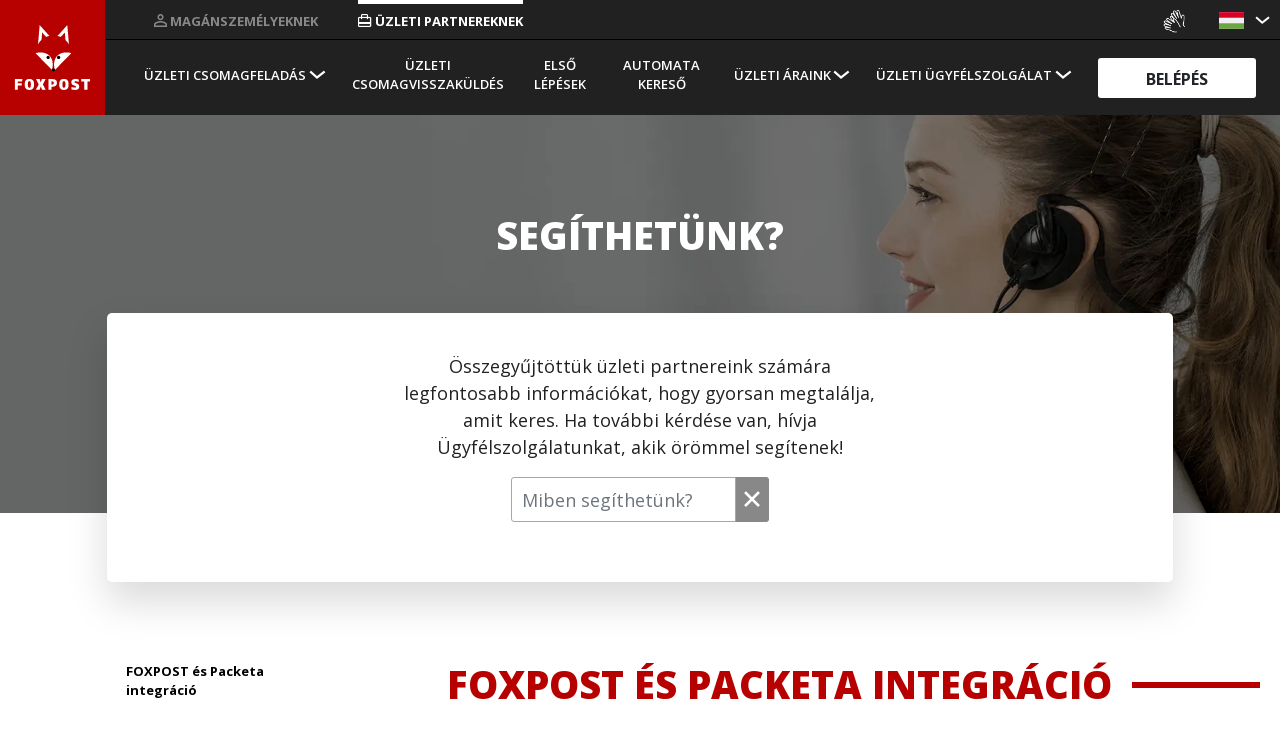

--- FILE ---
content_type: text/html; charset=UTF-8
request_url: https://foxpost.hu/uzleti-partnereknek/segithetunk
body_size: 19186
content:
<!DOCTYPE html>
<html lang="hu-HU" class="no-js">
<head>
    <script>
window.dataLayer = [{"customerType":""},{"userId":""}];
</script>        <!-- Google Tag Manager -->
        <script>(function (w, d, s, l, i) {
                w[l] = w[l] || [];
                w[l].push({
                    'gtm.start':
                        new Date().getTime(), event: 'gtm.js'
                });
                var f = d.getElementsByTagName(s)[0],
                    j = d.createElement(s), dl = l != 'dataLayer' ? '&l=' + l : '';
                j.async = true;
                j.src =
                    'https://www.googletagmanager.com/gtm.js?id=' + i + dl;
                f.parentNode.insertBefore(j, f);
            })(window, document, 'script', 'dataLayer', 'GTM-T4L58QD');</script>
        <!-- End Google Tag Manager -->
            <meta charset="UTF-8">
    <base href="/">
    <meta http-equiv="X-UA-Compatible" content="IE=edge">
    <link rel="apple-touch-icon" sizes="57x57" href="/apple-icon-57x57.png">
    <link rel="apple-touch-icon" sizes="60x60" href="/apple-icon-60x60.png">
    <link rel="apple-touch-icon" sizes="72x72" href="/apple-icon-72x72.png">
    <link rel="apple-touch-icon" sizes="76x76" href="/apple-icon-76x76.png">
    <link rel="apple-touch-icon" sizes="114x114" href="/apple-icon-114x114.png">
    <link rel="apple-touch-icon" sizes="120x120" href="/apple-icon-120x120.png">
    <link rel="apple-touch-icon" sizes="144x144" href="/apple-icon-144x144.png">
    <link rel="apple-touch-icon" sizes="152x152" href="/apple-icon-152x152.png">
    <link rel="apple-touch-icon" sizes="180x180" href="/apple-icon-180x180.png">
    <link rel="icon" type="image/png" sizes="32x32" href="/favicon-32x32.png">
    <link rel="icon" type="image/png" sizes="192x192" href="/android-icon-192x192.png">
    <link rel="icon" type="image/png" sizes="96x96" href="/favicon-96x96.png">
    <link rel="icon" type="image/png" sizes="16x16" href="/favicon-16x16.png">
    <meta name="msapplication-TileColor" content="#ffffff">
    <meta name="msapplication-TileImage" content="/ms-icon-144x144.png">
    <meta name="viewport" content="width=device-width, initial-scale=1 maximum-scale=1, user-scalable=no">
    <!-- <meta name="apple-itunes-app" content="app-id=1586115456, app-argument=https://apps.apple.com/hu/app/foxpost/id1586115456"> -->
    <!-- <meta name="google-play-app" content="app-id=hu.foxpost.customerapp"> -->
            <meta name="og:image" content="https://foxpost.hu/uploads/sign/fp_logo.png">
        <meta name="csrf-param" content="_csrf">
<meta name="csrf-token" content="ruSwFR1apYzvbgbUrsA2_4iGD4xTSt2QN9HnFTw55fidgNlFa27GyYYZMaf2lWyRuLB3wz0CkeQFs704amG9iw==">
    <title>Belföldi csomagfeladás gyorsan és olcsón - FOXPOST</title>
    <link href="https://fonts.googleapis.com/css?family=Open+Sans:400,600,700,800&amp;display=swap&amp;subset=latin,latin-ext" rel="stylesheet">
<link href="/assets/css-compress/844a10db749e97b2c22ec94c51714a58.css?v=1766153669" rel="stylesheet">    <!-- <meta name="apple-itunes-app" content="app-id=1586115456"> -->
    <!-- <meta name="google-play-app" content="app-id=hu.foxpost.customerapp"> -->
    <link rel="stylesheet" href="/css/external/jquery.smartbanner.css" type="text/css" media="screen">
    <meta name="internalUser" content="1" >
</head>

<body class="user-logged-out controller-site action-b2c-customer-service"  data-base-url="https://foxpost.hu">
    <!-- Google Tag Manager (noscript) -->
    <noscript>
        <iframe src="https://www.googletagmanager.com/ns.html?id=GTM-T4L58QD"
                height="0" width="0" style="display:none;visibility:hidden"></iframe>
    </noscript>
    <!-- End Google Tag Manager (noscript) -->
    
    <div id="loader" tabindex="-1">
        <div class="loader__bg"></div>
        <div class="loader__container">
            <div class="loader__container__inner">
                <div class="loader__element--black"></div>
                <div class="loader__element--red"></div>
                <div class="loader__element--fox"></div>
            </div>
        </div>
    </div>

    <div class="container-fluid d-none d-xl-block">
        <div class="top-header__block row">
            <div class="col-12 py-0 top-header__inner d-flex flex-row justify-content-between">
                <ul id="w1" class="navbar-nav top-header__list d-flex flex-row nav"><li class="top-header__item nav-item"><a class="top-header__link nav-link" href="/"><i class="fp-icon fp-icon-private-person top-header__icon"></i>Magánszemélyeknek</a></li>
<li class="top-header__item nav-item"><a class="top-header__link top-header__link--b2c nav-link active" href="/uzleti-partnereknek"><i class="fp-icon fp-icon-business-partner top-header__icon"></i>Üzleti partnereknek</a></li></ul>            <div class="language-picker__block language-picker__block--desktop d-none d-lg-block">
                                    <a class="nav-link float-left" href="/jelnyelvi-akadalymentesites">
                        <img class="img-fluid flag__icon mr-0 signlanguage_b2c" src="/img/jelnelyvi_ikon.png">
                    </a>
                    		<a class="nav-link dropdown-toggle d-flex language-picker__parent-link" data-toggle="dropdown" href="#" role="button" aria-haspopup="true" aria-expanded="false"><img class="img-fluid flag__icon flag__icon-main flag__icon--hu-HU" src="/img/svg/flag-hu-HU.svg" alt="Nyelv választás"></a>
                    <div class="dropdown-menu">
                      <a class="dropdown-item language-picker__item dropdown-item--hu-HU dropdown-item--active d-none" href="/?language-picker-language=hu-HU">Magyar</a>
                      <a class="dropdown-item language-picker__item dropdown-item--en-US" href="/?language-picker-language=en-US"><img class="img-fluid flag__icon flag__icon-sub" alt="English" src="/img/svg/flag-en-US.svg">English</a>
                    </div>            </div>

        </div>
            </div>
</div>

<header class="container-fluid">
    <div id="expanding-circle-container">
            <div id="expanding-circle" class="expanding-circle--dark"></div>
        </div>
    <div class="row">
        <nav id="w2" class="navbar-expand-xl py-0 p-lg-0 col-12 px-0 navbar--dark navbar">
<a class="p-0 m-0 navbar-main__brand navbar-brand" href="/uzleti-partnereknek"><img src="/img/header-logo-square.svg" alt=""></a>
<button type="button" class="navbar-toggler--main collapsed navbar-toggler" data-toggle="collapse" data-target="#w2-collapse" aria-controls="w2-collapse" aria-expanded="false" aria-label="Toggle navigation"><span class="navbar-toggler-icon"></span></button>
<div id="w2-collapse" class="collapse navbar-collapse">
<ul id="w3" class="navbar-nav navbar__top-list nav"><li class="navbar__top-item order-3 order-xl-1 dropdown nav-item"><a class="navbar__top-link dropdown-toggle nav-link" href="/uzleti-partnereknek/uzleti-csomagfeladas" data-toggle="dropdown">Üzleti csomagfeladás</a><div id="w4" class="dropdown-menu"><a class="pt-2 pb-2 navbar__top-children-link text-danger border-bottom dropdown-item" href="/uzleti-partnereknek/uzleti-csomagfeladas"><span class="nav-item-icon-container"><img class="img-fluid nav-item-icon" src="/img/svg/FP_csomag_25x25px.svg" alt="Gyakran ismételt kérdések"></span><span class="navbar__top-children-link__border-bottom"></span><small><b>BELFÖLDI ÜZLETI CSOMAGFELADÁS</b></small></a>
<a class="pt-2 pb-2 navbar__top-children-link text-danger border-bottom dropdown-item" href="/uzleti-partnereknek/nemzetkozi-uzleti-csomagfeladas"><span class="nav-item-icon-container"><img class="img-fluid nav-item-icon" src="/img/svg/icon_planet.svg" alt="Gyakran ismételt kérdések"></span><span class="navbar__top-children-link__border-bottom"></span><small><b>NEMZETKÖZI ÜZLETI CSOMAGFELADÁS</b></small></a></div></li>
<li class="navbar__top-item order-3 order-xl-1 nav-item"><a class="navbar__top-link nav-link" href="/uzleti-partnereknek/visszakuldes">Üzleti csomagvisszaküldés</a></li>
<li class="navbar__top-item order-5 order-xl-3 nav-item"><a class="navbar__top-link nav-link" href="/uzleti-partnereknek/automata-kereso">Automata kereső</a></li>
<li class="navbar__top-item order-6 order-xl-4 dropdown nav-item"><a class="navbar__top-link dropdown-toggle nav-link" href="/uzleti-partnereknek/araink-uzleti-partnereknek" data-toggle="dropdown">Üzleti áraink</a><div id="w5" class="dropdown-menu"><a class="pt-2 pb-2 navbar__top-children-link text-danger border-bottom dropdown-item" href="/uzleti-partnereknek/araink-uzleti-partnereknek"><span class="nav-item-icon-container"><img class="img-fluid nav-item-icon" src="/img/svg/FP_csomag_25x25px.svg" alt="Gyakran ismételt kérdések"></span><span class="navbar__top-children-link__border-bottom"></span><small><b>BELFÖLDI ÜZLETI ÁRAINK</b></small></a>
<a class="pt-2 pb-2 navbar__top-children-link text-danger border-bottom dropdown-item" href="/uzleti-partnereknek/nemzetkozi-uzleti-csomagfeladas"><span class="nav-item-icon-container"><img class="img-fluid nav-item-icon" src="/img/svg/icon_planet.svg" alt="Gyakran ismételt kérdések"></span><span class="navbar__top-children-link__border-bottom"></span><small><b>NEMZETKÖZI ÜZLETI ÁRAINK</b></small></a></div></li>
<li class="navbar__top-item order-6 order-xl-2 nav-item"><a class="navbar__top-link nav-link" href="/uzleti-partnereknek/elso-lepesek">Első Lépések</a></li>
<li class="navbar__top-item order-7 order-xl-4 mr-xl-auto dropdown nav-item"><a class="navbar__top-link dropdown-toggle nav-link" href="/ugyfelszolgalat" data-toggle="dropdown">Üzleti Ügyfélszolgálat</a><div id="w6" class="dropdown-menu"><a class="pt-2 pb-2 navbar__top-children-link text-danger border-bottom dropdown-item active" href="/uzleti-partnereknek/segithetunk"><span class="nav-item-icon-container"><img class="img-fluid nav-item-icon" src="/img/svg/bulb.svg" alt="Gyakran ismételt kérdések"></span><span class="navbar__top-children-link__border-bottom"></span><small><b>GYAKRAN ISMÉTELT KÉRDÉSEK</b></small></a>
<a class="pt-2 pb-2 navbar__top-children-link text-danger border-bottom dropdown-item" href="/kapcsolatfelveteli-urlapok?language=hu-HU"><span class="nav-item-icon-container"><img class="img-fluid nav-item-icon" src="/img/svg/contract.svg" alt="Bejelentési űrlapok"></span><span class="navbar__top-children-link__border-bottom"></span><small><b>KAPCSOLATFELVÉTELI ŰRLAPOK</b></small></a>
<a class="pt-2 pb-2 navbar__top-children-link text-danger border-bottom dropdown-item" href="/reklamacio"><span class="nav-item-icon-container"><img class="img-fluid nav-item-icon" src="/img/svg/contract.svg" alt="Bejelentési űrlapok"></span><span class="navbar__top-children-link__border-bottom"></span><small><b>KÁRIGÉNY BEJELENTŐ ŰRLAP</b></small></a>
<a class="pt-2 pb-1 navbar__top-children-link text-danger dropdown-item--border-bottom dropdown-item" href="/tippek-trukkok-praktikak"><span class="nav-item-icon-container"><img class="img-fluid nav-item-icon" src="/img/svg/how-to.svg" alt="Így használd a foxpost-ot"></span><span class="navbar__top-children-link__border-bottom"></span><small><b>ÍGY HASZNÁLD A FOXPOST-OT</b></small></a></div></li>
<li class="navbar__top-item d-xl-none navbar__top-item--dark order-8 order-xl-6 nav-item"><a class="navbar__top-link nav-link" href="/">Magánszemélyeknek</a></li>
<li class="d-xl-none navbar__top-item order-9 mt-3 nav-item"><a class="navbar__top-link nav-link" href="/jelnyelvi-akadalymentesites"><img class="img-fluid flag__icon signlanguage_b2c" src="/img/jelnelyvi_ikon.png" alt=""> Jelnyelvi segédlet</a></li>
<li class="navbar__top-item navbar__top-item-language-picker d-xl-none order-9 mt-3 dropdown nav-item"><a class="navbar__top-link navbar__top-link-language-picker dropdown-toggle nav-link" href="#" data-toggle="dropdown"><img class="img-fluid flag__icon flag__icon-main flag__icon--hu-HU" src="/img/svg/flag-hu-HU.svg" alt="Nyelv választás">Nyelv választás</a>
                            <div class="dropdown-menu">
                              <a class="dropdown-item language-picker__item dropdown-item--en-US" href="/?language-picker-language=en-US"><img class="img-fluid flag__icon flag__icon-sub" alt="English" src="/img/svg/flag-en-US.svg">English</a>
                            </div></li>
</ul>        <div class="d-flex justify-content-center mr-xl-3 mb-3 mb-xl-0"><a href="/belepes" class="btn btn-white-featured navbar__login-btn mx-2 d-block d-lg-inline-block w-100 px-xl-5">Belépés</a></div></div>
</nav>
                    </div>
</header>
<div class="newsfeed">
    <!-- OLD NEWSFEED
OLD NEWSFEED END-->

<div class="hwrap">
    <div class="hmove">
        <div class="hitem w-auto">
                    </div>
    </div>
</div></div>
<main role="main" class="container-fluid">
                


<div class="row faq__search-block faq--customer-service">
    <div class="col-12 px-0 faq__search-block-img"></div>
    <div class="col-12 text-center faq__page-title-box">
        <h1 class="faq__page-title font-section__title">Segíthetünk?</h1>
    </div>
    <div class="col-11 col-lg-10 mx-auto faq__search-box">
        <div class="container-fluid">
            <div class="row">
                <div class="col-10 col-lg-8 col-xxl-6 mx-auto text-center">
                    <div class="faq__search-text mb-3">Összegyűjtöttük üzleti partnereink számára legfontosabb információkat, hogy gyorsan megtalálja, amit keres. Ha további kérdése van, hívja Ügyfélszolgálatunkat, akik örömmel segítenek!</div>
                    <form id="faq-filter-form" class="form-inline faq__search-form" action="/uzleti-partnereknek/segithetunk" method="post">
<input type="hidden" name="_csrf" value="ruSwFR1apYzvbgbUrsA2_4iGD4xTSt2QN9HnFTw55fidgNlFa27GyYYZMaf2lWyRuLB3wz0CkeQFs704amG9iw==">                    <div class="input-group input-group-lg faq__search-input-group">
                        <div class="form-group field-faqsearchform-keyword">

<input type="text" id="faqsearchform-keyword" class="form-control form-control-lg faq__search-input no-line" name="FaqSearchForm[keyword]" placeholder="Miben segíthetünk?" aria-label="Search">

<div class="invalid-feedback"></div>
</div>                        <div class="input-group-append">
                            <button class="faq__search-clear" type="button"><i
                                        class="fp-icon fp-icon-toggler-close"></i></button>
                        </div>
                    </div>
                    </form>                </div>
            </div>
        </div>
    </div>
</div>

<div class="row faq--customer-service">
    <div class="col-12 col-lg-2 d-none d-lg-block offset-lg-1 pl-lg-0">
        <ul class="faq__nav">
                            <li class="faq__nav-item">
                    <a class="faq__nav-link"
                       href="/uzleti-partnereknek/segithetunk#faq-932">FOXPOST és Packeta integráció</a>
                </li>
                            <li class="faq__nav-item">
                    <a class="faq__nav-link"
                       href="/uzleti-partnereknek/segithetunk#faq-10">Szolgáltatás használata</a>
                </li>
                            <li class="faq__nav-item">
                    <a class="faq__nav-link"
                       href="/uzleti-partnereknek/segithetunk#faq-11">Csomagszállítás, csomagok átvétele</a>
                </li>
                            <li class="faq__nav-item">
                    <a class="faq__nav-link"
                       href="/uzleti-partnereknek/segithetunk#faq-12">Utánvét</a>
                </li>
                            <li class="faq__nav-item">
                    <a class="faq__nav-link"
                       href="/uzleti-partnereknek/segithetunk#faq-13">Fizetéssel kapcsolatos tudnivalók</a>
                </li>
                    </ul>
    </div>
    <div class="col-12 col-lg-9 px-0">
        <div class="container-fluid">
            <div class="row">
                                        <div class="col-12 px-0 lined-title lined-title--right faq__block-title js-title-class-932">
                            <h3 id="faq-932"
                                class="lined-title lined-title--right lined-title--red font-section__title">
                                FOXPOST és Packeta integráció                            </h3>
                        </div>
                        <div class="col-12 col-lg-11 faq__block-grid">
                            <div class="card faq__block" data-related-title=".js-title-class-932">
                                                                <div class="list-group list-group-flush faq__list">

                                                                            <div class="list-group-item faq__item"
                                             id="faq-932-282">
                                            <a href="#w0-282" data-toggle="collapse" aria-expanded="false"
                                               role="button"
                                               class="d-block faq__item-link collapsed">Mi változik 2025. március 5-től?</a>
                                            <div class="list-group collapse" id="w0-282">
                                                <div class="list-group-item faq__answer">
                                                    <p>A Packeta magyarországi hálózata is elérhetővé válik csomagátvételre a FOXPOST helyszínek mellett. Mindenre kiterjedő tájékoztatást az alábbi gombra kattintva&nbsp;talál:</p>
<p style="text-align:center"><a class="btn btn-red-featured" href="/uploads/downloadable-docs/foxplus_utmutato.pdf" target="_blank">MEGNÉZEM AZ ÚTMUTATÓT</a></p>
                                                </div>
                                            </div>
                                        </div>
                                                                            <div class="list-group-item faq__item"
                                             id="faq-932-283">
                                            <a href="#w0-283" data-toggle="collapse" aria-expanded="false"
                                               role="button"
                                               class="d-block faq__item-link collapsed">Mit kell tennem, ha FOXPOST térképes kereső alkalmazást használok?</a>
                                            <div class="list-group collapse" id="w0-283">
                                                <div class="list-group-item faq__answer">
                                                    <p>Nincs más dolga, mint átnevezni a FOXPOST szállítási mód nevét FOXPOST – Packeta Group-ra és feltüntetni a FOXPOST – Packeta Group logót. Bővebb információ a tájékoztató anyagunk 5-13. oldalán:</p>
<p style="text-align:center"><a class="btn btn-red-featured" href="/uploads/downloadable-docs/foxplus_utmutato.pdf" target="_blank">MEGNÉZEM AZ ÚTMUTATÓT</a></p>
                                                </div>
                                            </div>
                                        </div>
                                                                            <div class="list-group-item faq__item"
                                             id="faq-932-284">
                                            <a href="#w0-284" data-toggle="collapse" aria-expanded="false"
                                               role="button"
                                               class="d-block faq__item-link collapsed">Honnan tudom letölteni az új FOXPOST – Packeta Group logót?</a>
                                            <div class="list-group collapse" id="w0-284">
                                                <div class="list-group-item faq__answer">
                                                    <p>A hivatalos FOXPOST – Packeta Group logó az alábbi gombra kattintva&nbsp;érhető el:</p>
<p style="text-align:center"><a class="btn btn-red-featured" href="/uploads/downloadable-docs/foxpost_packeta_group_logokeszlet_letltes.pdf" target="_blank">LETÖLTÖM A LOGÓKÉSZLETET</a></p>
                                                </div>
                                            </div>
                                        </div>
                                                                            <div class="list-group-item faq__item"
                                             id="faq-932-285">
                                            <a href="#w0-285" data-toggle="collapse" aria-expanded="false"
                                               role="button"
                                               class="d-block faq__item-link collapsed">Mit kell tennem, ha egyéb megjelenítési módot (egyedi fejlesztésű webshopot) használok?</a>
                                            <div class="list-group collapse" id="w0-285">
                                                <div class="list-group-item faq__answer">
                                                    <p>Ebben az esetben is javasoljuk a FOXPOST térképes kereső alkalmazás mielőbbi integrációját a legmagasabb vásárlói élmény érdekében. Amennyiben nincs lehetősége az új FOXPOST térképes kereső alkalmazást integrálni, implementálja&nbsp;az új mezőkkel bővített JSON forrásfájlt:&nbsp;<a href="https://cdn.foxpost.hu/foxplus.json" style="color:#0563c1;text-decoration:underline;">https://cdn.foxpost.hu/foxplus.json</a></p>

<p>Bővebb információ a tájékoztató anyagunk 14-19. oldalán:</p>

<p style="text-align:center"><a class="btn btn-red-featured" href="/uploads/downloadable-docs/foxplus_utmutato.pdf" target="_blank">MEGNÉZEM AZ ÚTMUTATÓT</a></p>
                                                </div>
                                            </div>
                                        </div>
                                                                            <div class="list-group-item faq__item"
                                             id="faq-932-287">
                                            <a href="#w0-287" data-toggle="collapse" aria-expanded="false"
                                               role="button"
                                               class="d-block faq__item-link collapsed">Melyik Ügyfélszolgálatot kell hívnom, ha problémám van?</a>
                                            <div class="list-group collapse" id="w0-287">
                                                <div class="list-group-item faq__answer">
                                                    <p>Ha a csomag feladásával kapcsolatban kérdése vagy problémája van, továbbra is a feladási helynek megfelelő szolgáltató, azaz a FOXPOST Ügyfélszolgálatát kell hívnia.</p>
                                                </div>
                                            </div>
                                        </div>
                                                                            <div class="list-group-item faq__item"
                                             id="faq-932-288">
                                            <a href="#w0-288" data-toggle="collapse" aria-expanded="false"
                                               role="button"
                                               class="d-block faq__item-link collapsed">Változik a címkenyomtatás folyamata?</a>
                                            <div class="list-group collapse" id="w0-288">
                                                <div class="list-group-item faq__answer">
                                                    <p>A feladásra várakozó csomagjaihoz továbbra is a megszokott módon tud címkét nyomtatni. Amennyiben vásárlója FOXPOST térképen keresztül Packeta átvételi pontot választ, a címke máshogy fog kinézni, amelyről mintát a tájékoztató anyagunk 20. oldalán talál:</p>

<p style="text-align:center"><a class="btn btn-red-featured" href="/uploads/downloadable-docs/foxplus_utmutato.pdf" target="_blank">MEGNÉZEM AZ ÚTMUTATÓT</a></p>

<p>Javasoljuk, hogy a címkéket A6-os vagy A7-es méretben nyomtassa ki.</p>
                                                </div>
                                            </div>
                                        </div>
                                                                            <div class="list-group-item faq__item"
                                             id="faq-932-289">
                                            <a href="#w0-289" data-toggle="collapse" aria-expanded="false"
                                               role="button"
                                               class="d-block faq__item-link collapsed">Változik a csomagfeladás folyamata?</a>
                                            <div class="list-group collapse" id="w0-289">
                                                <div class="list-group-item faq__answer">
                                                    <p>Nem, amennyiben csomagjait FOXPOST csomagautomatán tömegesen adta fel, annak folyamata nem változik. A Packeta átvételi pontokra szóló csomagjait is feladhatja a FOXPOST csomagautomatákban.&nbsp;&nbsp;</p>

<p>(Begyűjtős partnerként FOXPOST-on kiválasztott Packeta csomagokat is átadhatja a FOXPOST futárnak.)</p>
                                                </div>
                                            </div>
                                        </div>
                                                                            <div class="list-group-item faq__item"
                                             id="faq-932-290">
                                            <a href="#w0-290" data-toggle="collapse" aria-expanded="false"
                                               role="button"
                                               class="d-block faq__item-link collapsed">Mit kell tennem, ha FOXPOST és Packeta integrációval is rendelkezem?</a>
                                            <div class="list-group collapse" id="w0-290">
                                                <div class="list-group-item faq__answer">
                                                    <p>2025. március 5-től a Packeta magyarországi hálózata is elérhető lesz a FOXPOST-on keresztül, így amennyiben a Packeta-nál csak a magyarországi hálózatot használja - MPL nélkül - javasoljuk, hogy integrálja a FOXPOST widgetet, mert így összevonhatja a két szolgáltatót. 2025.&nbsp;harmadik negyedévétől várhatóan megszűnik a Packeta integráció támogatása a magyarországi webáruházak részére.</p>
                                                </div>
                                            </div>
                                        </div>
                                                                    </div>
                            </div>
                        </div>
                                                <div class="col-12 px-0 lined-title lined-title--right faq__block-title js-title-class-10">
                            <h3 id="faq-10"
                                class="lined-title lined-title--right lined-title--red font-section__title">
                                Szolgáltatás használata                            </h3>
                        </div>
                        <div class="col-12 col-lg-11 faq__block-grid">
                            <div class="card faq__block" data-related-title=".js-title-class-10">
                                                                <div class="list-group list-group-flush faq__list">

                                                                            <div class="list-group-item faq__item"
                                             id="faq-10-251">
                                            <a href="#w0-251" data-toggle="collapse" aria-expanded="false"
                                               role="button"
                                               class="d-block faq__item-link collapsed">A regisztrációnál megadott telefonszámra, e-mail címre milyen esetekben kapok értesítést? </a>
                                            <div class="list-group collapse" id="w0-251">
                                                <div class="list-group-item faq__answer">
                                                    <p>Felhívjuk figyelmét, hogy a regisztrációkor megadott e-mail címre a FOXPOST szolgáltatásával kapcsolatos Önnek is fontos üzeneteket fogunk küldeni.&nbsp;</p>

<p>Ezt az <strong>e-mail címet a későbbiekben nem lehet módosítani. </strong>&nbsp;</p>

<ul>
	<li>
	<p>Az <a href="https://foxpost.hu/uploads/documents/hu/foxpost_aszf.pdf" rel="noreferrer noopener" target="_blank">ÁSZF</a>-ben foglaltak alapján a csomag aktuális állapotáról státuszüzeneteket küldünk e-mailben.&nbsp;</p>
	</li>
	<li>
	<p>Üzleti partnereinknek tömeges csomagfeladás esetén a regisztrációkor megadott e-mail címre küldünk értesítést a csomagfeladás tényéről. Üzleti partnerünkként lehetősége van egy rekeszben több csomagot is feladni, hogy ezáltal is megkönnyítsük és gyorsabbá tegyük a csomagfeladást. Ebben az esetben csak egy e-mail értesítést küldünk a csomagfeladásról a regisztrációkor megadott e-mail címre.&nbsp;</p>
	</li>
	<li>
	<p>Elektronikusan küldjük a számlát és a számlarészletezőt. A számla fogadására egy alternatív e-mail címet is be lehet állítani.&nbsp;</p>
	</li>
	<li>
	<p>A regisztráció után egy e-mailt küldünk, amiben összeszedtük a lefontosabb információkat, hogy Ön a legkényelmesebben indulhasson el velünk, a legegyszerűbben tudja használni szolgáltatásainkat.&nbsp;</p>
	</li>
</ul>

<p>Megadott telefonszámára SMS üzenetben akkor küldünk értesítést, ha csomagautomatába visszárus csomagja érkezik.&nbsp;</p>
                                                </div>
                                            </div>
                                        </div>
                                                                            <div class="list-group-item faq__item"
                                             id="faq-10-252">
                                            <a href="#w0-252" data-toggle="collapse" aria-expanded="false"
                                               role="button"
                                               class="d-block faq__item-link collapsed">Hogyan tudom az adataimat módosítani? </a>
                                            <div class="list-group collapse" id="w0-252">
                                                <div class="list-group-item faq__answer">
                                                    <p>Tájékoztatjuk, hogy adatait Ön tudja FOXPOST fiókjában módosítani, az e-mail címe és adószáma kivételével. Lépjen be fiókjába a foxpost.hu oldalon, majd válassza a „Beállítások” menüpontot és ott módosítsa a szükséges adatokat. Az adatok módosításának átfutási ideje 48 óra. &nbsp;</p>

<p>A FOXPOST fiókjában megadott <strong>e-mail címet nem lehet módosítani. </strong>Ha azon szeretne változtatni, meg kell szüntesse jelenlegi regisztrációját. &nbsp;</p>

<p><strong>Adószám-módosítási kérést az alábbi esetekben tudunk teljesíteni: &nbsp;</strong></p>

<ul>
	<li>
	<p><strong>székhelyváltozás miatt</strong> &nbsp;</p>
	</li>
	<li>
	<p><strong>jogutódlás miatt</strong> (az egyik vállalkozás beolvad egy másik vállalkozásba) &nbsp;</p>
	</li>
</ul>

<p><strong>Alábbi okok</strong> <strong>miatt</strong> kért adószám-módosítási igényt <strong>nem tudunk teljesíteni: </strong>&nbsp;</p>

<ul>
	<li>
	<p><strong>üzleti fiók átírás kérése egy másik jogi személyre</strong> &nbsp;</p>
	</li>
	<li>
	<p><strong>a vállalkozást</strong> (webshopot) <strong>eladták, azt egy másik cég megvette</strong> &nbsp;</p>
	</li>
</ul>

<p>Kérjük, ezekben az esetekben <strong>új regisztrációval hozzon létre új FOXPOST fiókot. &nbsp;</strong></p>

<p>Tájékoztatjuk, hogy fiókját kizárólag abban az esetben tudjuk megszűntetni, amennyiben nincs folyamatban lévő csomagküldése, illetve, ha nincs kintlévősége. &nbsp; Módosítással kapcsolatos igényét akkor tudjuk teljesíteni, amennyiben megkeresését a regisztráció során rögzített e-mail címről küldi el. &nbsp;</p>

<p>A foxpost.hu üzleti fiók azt az egyéni vállalkozót vagy társaságot (pl. Bt., Kft. stb.) azonosítja be, melyhez a regisztráció során rögzített adószám tartozik. Adószám-, illetve cégadat módosításról tehát akkor beszélhetünk, ha ugyanezen cég/egyéni vállalkozó adószáma, székhelye stb. módosul. A jogutódlás és cégbeolvadás kivételével nincsen arra lehetőség, hogy a foxpost.hu üzleti fiók által beazonosított ügyfelet (cég, egyéni vállalkozó) kicseréljünk egy másik cégre/egyéni vállalkozóra. Ilyen esetben, kérjük az új cég/egyéni vállalkozó hozzon létre saját üzlet fiókot! &nbsp;</p>
                                                </div>
                                            </div>
                                        </div>
                                                                            <div class="list-group-item faq__item"
                                             id="faq-10-253">
                                            <a href="#w0-253" data-toggle="collapse" aria-expanded="false"
                                               role="button"
                                               class="d-block faq__item-link collapsed">Regisztráció után nem kaptam meg az első levelet a FOXPOST szolgáltatásának kényelmes használatáról. Letöltöm most a legfontosabb információkat!</a>
                                            <div class="list-group collapse" id="w0-253">
                                                <div class="list-group-item faq__answer">
                                                    <p style="text-align:center"><a class="btn btn-red-featured" href="https://foxpost.hu/uploads/documents/hu/b2b_elso_level.pdf" target="_blank">ELSŐ LEVÉL ÜZLETI PARTNEREKNEK</a></p>                                                </div>
                                            </div>
                                        </div>
                                                                            <div class="list-group-item faq__item"
                                             id="faq-10-29">
                                            <a href="#w0-29" data-toggle="collapse" aria-expanded="false"
                                               role="button"
                                               class="d-block faq__item-link collapsed">Üzleti partnerként hogyan adhatok fel csomagot FOXPOST automatával?</a>
                                            <div class="list-group collapse" id="w0-29">
                                                <div class="list-group-item faq__answer">
                                                    <p><span style="color:#212121">A foxpost.hu oldalon</span><strong>,</strong><span style="color:#212121"> a bal felső sarokban válassza&nbsp;az Üzleti partnereknek opciót<strong>, regisztráljon</strong> és jelentkezzen be.<br />
Belépés után a&nbsp;Csomagfeladás / Új csomag feladása opciót kiválasztva adja&nbsp;meg a címzett adatait. Ezek alapján generálunk egy csomagcímkét. Nyomtassa&nbsp;ki és ragassza&nbsp;fel a csomagra.</span></p>

<p><span style="color:#212121">Az Önhöz&nbsp;legközelebbi automatánál válassza:</span></p>

<ul>
	<li><span style="color:#212121">a Csomagküldés opciót, majd </span></li>
	<li><span style="color:#212121">az <em>Üzleti ügyfeleknek</em> menüpontot és adja&nbsp;meg az ügyfélkódját, amit a foxpost.hu fiókon belül&nbsp;a Beállítások menüpontban talál.<br />
	A csomagjai&nbsp;száma&nbsp;és méretei alapján válasszon&nbsp;fiókméretet és adja&nbsp;meg, hogy egyszerre hány darab csomagot ad&nbsp;fel. Kérjük, figyeljen arra, hogy pontos darabszámot adjon meg.</span></li>
</ul>

<p><strong><span style="color:#212121">Egy fiókban több csomagot is feladhat.</span></strong></p>

<p><span style="color:#212121">Ezután helyezze&nbsp;a csomagot/csomagokat a kinyíló rekeszbe, csukja&nbsp;be az ajtót.&nbsp;</span>A feladásról szóló nyugtát e-mailben küldjük meg.<br />
<span style="color:#212121">A fizetés utólag történik, a pénzügyi osztályunk fogja küldeni a számlát minden héten csütörtökön.</span></p>
                                                </div>
                                            </div>
                                        </div>
                                                                            <div class="list-group-item faq__item"
                                             id="faq-10-31">
                                            <a href="#w0-31" data-toggle="collapse" aria-expanded="false"
                                               role="button"
                                               class="d-block faq__item-link collapsed">Üzleti partnerként minden csomaghoz kell címkét nyomtatnom?</a>
                                            <div class="list-group collapse" id="w0-31">
                                                <div class="list-group-item faq__answer">
                                                    <p><span style="background-color:#f7f7f7"><span style="color:#212121">A csomagcímkét kötelező kinyomtatni és felragasztani a csomagra! Lehetősége&nbsp;van egyesével vagy tömegesen is kinyomtatni őket.</span></span></p>

<p><span style="color:#212121">Címke hiányában nem tudjuk a csomagokat elszállítani, ezért kérjük, ügyeljen arra, hogy minden csomagra kerüljön csomagcímke.&nbsp;</span><span style="color:black">Címkehiányos csomagra kártérítési igény nem nyújtható be.</span></p>
                                                </div>
                                            </div>
                                        </div>
                                                                            <div class="list-group-item faq__item"
                                             id="faq-10-32">
                                            <a href="#w0-32" data-toggle="collapse" aria-expanded="false"
                                               role="button"
                                               class="d-block faq__item-link collapsed">Címkenyomtatás után mennyi időm van feladni a csomagokat?</a>
                                            <div class="list-group collapse" id="w0-32">
                                                <div class="list-group-item faq__answer">
                                                    <p>Felhívjuk figyelmét, hogy nem a címke kinyomtatásától, hanem a csomag létrehozásától számítva áll 30 nap rendelkezésére, hogy feladja csomagját a FOXPOST csomagautomaták egyikében.</p>
                                                </div>
                                            </div>
                                        </div>
                                                                            <div class="list-group-item faq__item"
                                             id="faq-10-33">
                                            <a href="#w0-33" data-toggle="collapse" aria-expanded="false"
                                               role="button"
                                               class="d-block faq__item-link collapsed">Hogyan kell kinyomtatni és felragasztani a címkéket?</a>
                                            <div class="list-group collapse" id="w0-33">
                                                <div class="list-group-item faq__answer">
                                                    <p>Mindig ügyeljen a nyomtatóbeállításokra, a címkén a teljes vonalkódnak szerepelnie kell, csak így tudják a scannerek beolvasni.<br />
Csomagcímke alapanyagaként fehér színű és tiszta papírt&nbsp;vagy etikettet használjon. A kinyomtatott címkét&nbsp;ragassza, és ne kapcsozza&nbsp;a csomagra. Ha kapcsozza, előfordulhat, hogy a címke leesik a szállítás, rakodás során.<br />
A címkén található vonalkódot ne fedje&nbsp;le ragasztószalaggal, mert visszatükrözheti a scannereket, így azok nem tudják olvasni a kódot.</p>

<p style="text-align:center"><a class="btn btn-red-featured" href="https://foxpost.hu/uzleti-partnereknek/helyes-csomagelokeszites#:~:text=A%20MEGB%C3%8DZHAT%C3%93%20SZ%C3%81LL%C3%8DT%C3%81SHOZ%20ELENGEDHETETLEN%20A%20MEGFELEL%C5%90%20C%C3%8DMK%C3%89Z%C3%89S" target="_blank">TEKINTSE MEG JAVASLATAINKAT!</a></p>
                                                </div>
                                            </div>
                                        </div>
                                                                    </div>
                            </div>
                        </div>
                                                <div class="col-12 px-0 lined-title lined-title--right faq__block-title js-title-class-11">
                            <h3 id="faq-11"
                                class="lined-title lined-title--right lined-title--red font-section__title">
                                Csomagszállítás, csomagok átvétele                            </h3>
                        </div>
                        <div class="col-12 col-lg-11 faq__block-grid">
                            <div class="card faq__block" data-related-title=".js-title-class-11">
                                                                <div class="list-group list-group-flush faq__list">

                                                                            <div class="list-group-item faq__item"
                                             id="faq-11-34">
                                            <a href="#w0-34" data-toggle="collapse" aria-expanded="false"
                                               role="button"
                                               class="d-block faq__item-link collapsed">Mikor kapja meg a vásárlóm a csomagot, csomagautomatás átvétel esetén?</a>
                                            <div class="list-group collapse" id="w0-34">
                                                <div class="list-group-item faq__answer">
                                                    <p>Miután futárunk átvette a csomagot, a címzett akár 1&nbsp;munkanapon belül már át is veheti azt a választott célautomatából. A kiszállítási időt elsősorban az automata telítettsége befolyásolja. Az automaták ürítési idejét <a href="https://foxpost.hu/uzleti-partnereknek/automata-kereso" target="_blank">ITT</a> találja.</p>
                                                </div>
                                            </div>
                                        </div>
                                                                            <div class="list-group-item faq__item"
                                             id="faq-11-35">
                                            <a href="#w0-35" data-toggle="collapse" aria-expanded="false"
                                               role="button"
                                               class="d-block faq__item-link collapsed">Mikor kapja meg a vásárlóm a csomagot, házhoz szállítás esetén?</a>
                                            <div class="list-group collapse" id="w0-35">
                                                <div class="list-group-item faq__answer">
                                                    <p>Házhoz szállítás&nbsp;esetén akár 1 munkanap az általános&nbsp;kiszállítási idő, miután futárunk átvette a csomagot az automatából. Az automaták ürítési idejét <a href="https://foxpost.hu/uzleti-partnereknek/automata-kereso" target="_blank">ITT</a> találja. A csomagok kiszállítására&nbsp;társaságunk időgaranciát nem vállal.</p>
                                                </div>
                                            </div>
                                        </div>
                                                                            <div class="list-group-item faq__item"
                                             id="faq-11-36">
                                            <a href="#w0-36" data-toggle="collapse" aria-expanded="false"
                                               role="button"
                                               class="d-block faq__item-link collapsed">Hogyan veheti át a vásárlóm a csomagját a FOXPOST automatából?</a>
                                            <div class="list-group collapse" id="w0-36">
                                                <div class="list-group-item faq__answer">
                                                    <p>Ha a csomag megérkezett az átvételi csomagautomatába, Viber üzenetben vagy SMS-ben és e-mailben értesítjük a címzettet. Az üzenetben elküldött egyedi, csak általa ismert&nbsp; nyitókóddal nyithatja ki az automata megfelelő ajtaját.<strong>&nbsp;</strong>A Viber üzenet/SMS tartalmazza a pontos átvételi határidőt (nap, óra, perc), ameddig a csomag átvehető az automatából.</p>
                                                </div>
                                            </div>
                                        </div>
                                                                            <div class="list-group-item faq__item"
                                             id="faq-11-37">
                                            <a href="#w0-37" data-toggle="collapse" aria-expanded="false"
                                               role="button"
                                               class="d-block faq__item-link collapsed">Hogyan veheti át a vásárlóm a csomagját házhoz szállítás esetén?</a>
                                            <div class="list-group collapse" id="w0-37">
                                                <div class="list-group-item faq__answer">
                                                    <p>A kiszállítást megelőzően Viber üzenetben vagy SMS-ben és e-mailben értesítést küldünk a futár érkezési időpontjáról. Az e-mailben található webes elérési helyen módosítani lehet a kiszállítás napját és a kiszállítási címet is, amennyiben a házhozszállító partnerünk által javasolt időpont nem megfelelő a címzett részére vagy más címen&nbsp;szeretné átvenni a csomagot.</p>
                                                </div>
                                            </div>
                                        </div>
                                                                            <div class="list-group-item faq__item"
                                             id="faq-11-38">
                                            <a href="#w0-38" data-toggle="collapse" aria-expanded="false"
                                               role="button"
                                               class="d-block faq__item-link collapsed">A vásárlóm, azaz a címzett helyett más is átveheti a csomagot az automatából?</a>
                                            <div class="list-group collapse" id="w0-38">
                                                <div class="list-group-item faq__answer">
                                                    <p>A nyitókód ismeretében bárki átveheti a csomagot az automatából.</p>
                                                </div>
                                            </div>
                                        </div>
                                                                            <div class="list-group-item faq__item"
                                             id="faq-11-39">
                                            <a href="#w0-39" data-toggle="collapse" aria-expanded="false"
                                               role="button"
                                               class="d-block faq__item-link collapsed">A vásárlóm, azaz a címzett helyett más is átveheti a csomagot a futártól?</a>
                                            <div class="list-group collapse" id="w0-39">
                                                <div class="list-group-item faq__answer">
                                                    <p>Házhoz szállítás esetén a futártól személyesen a címzett, a címhelyen tartózkodó családtagok, meghatalmazottak vehetik át a küldeményt.</p>
                                                </div>
                                            </div>
                                        </div>
                                                                            <div class="list-group-item faq__item"
                                             id="faq-11-40">
                                            <a href="#w0-40" data-toggle="collapse" aria-expanded="false"
                                               role="button"
                                               class="d-block faq__item-link collapsed">Házhoz szállítás esetén mi történik a csomaggal sikertelen kézbesítéskor?</a>
                                            <div class="list-group collapse" id="w0-40">
                                                <div class="list-group-item faq__answer">
                                                    <p>A futár kétszer kísérli meg a csomag kézbesítését, amennyiben egyik alkalommal sem jár sikerrel, a küldemény visszakerül a kiszállítást végző partnerünk raktárába, majd a FOXPOST<strong>&nbsp;</strong>központi raktárába.</p>

<p>Üzleti partnereink csomagjait nem tudjuk újraküldeni a címzett részére, így azokat raktárunk visszaküldi a feladó számára, abba az automatába, amit a foxpost.hu profiljában megjelöl.</p>
                                                </div>
                                            </div>
                                        </div>
                                                                            <div class="list-group-item faq__item"
                                             id="faq-11-41">
                                            <a href="#w0-41" data-toggle="collapse" aria-expanded="false"
                                               role="button"
                                               class="d-block faq__item-link collapsed">Hogyan értesíti a futár a címzettet a sikertelen kézbesítésről?</a>
                                            <div class="list-group collapse" id="w0-41">
                                                <div class="list-group-item faq__answer">
                                                    <p>Sikertelen kézbesítés esetén e-mail útján küldünk értesítést a kézbesítés eredménytelenségéről, majd a futár még egy alkalommal megkísérli a csomag kézbesítését.</p>
                                                </div>
                                            </div>
                                        </div>
                                                                    </div>
                            </div>
                        </div>
                                                <div class="col-12 px-0 lined-title lined-title--right faq__block-title js-title-class-12">
                            <h3 id="faq-12"
                                class="lined-title lined-title--right lined-title--red font-section__title">
                                Utánvét                            </h3>
                        </div>
                        <div class="col-12 col-lg-11 faq__block-grid">
                            <div class="card faq__block" data-related-title=".js-title-class-12">
                                                                <div class="list-group list-group-flush faq__list">

                                                                            <div class="list-group-item faq__item"
                                             id="faq-12-44">
                                            <a href="#w0-44" data-toggle="collapse" aria-expanded="false"
                                               role="button"
                                               class="d-block faq__item-link collapsed">Utánvét esetén hogyan tudja fizetni a címzett a csomagot?</a>
                                            <div class="list-group collapse" id="w0-44">
                                                <div class="list-group-item faq__answer">
                                                    <p>Az utánvét összegét automatáinknál bankkártyával, házhoz szállítás esetén a futárnál készpénzzel vagy bankkártyával tudja fizetni a címzett.</p>

<p><strong>Az utánvét törlését, módosítását nem tudjuk végrehajtani!</strong></p>
                                                </div>
                                            </div>
                                        </div>
                                                                            <div class="list-group-item faq__item"
                                             id="faq-12-45">
                                            <a href="#w0-45" data-toggle="collapse" aria-expanded="false"
                                               role="button"
                                               class="d-block faq__item-link collapsed">Mikor kapom meg az utánvét után beszedett összeget?</a>
                                            <div class="list-group collapse" id="w0-45">
                                                <div class="list-group-item faq__answer">
                                                    <p><span style="color:black">Az utánvét összege a csomag átvételét követően folyik be hozzánk. Üzleti ügyfeleink részére az utánvétel összegét a heti elszámolás során számoljuk el vagy utaljuk el minden héten csütörtökön. Ezzel egyidőben elektronikusan megküldjük a számlát és a számla részletezőt.<strong> </strong>Előfordulhat olyan eset, hogy a csomag feladása és az átvétele nem egy elszámolási időszakba esik. Az elszámolás minden esetben a keddtől – hétfőig tartó időszak csomagjait tartalmazza. Amennyiben a csomag a hétfői napon kerül be az automatába, és azt kedden veszik át, úgy az elszámolásnál a feladási díj számlázásra kerül, viszont az utánvétet nem számoljuk el, mivel az az adott heti elszámolási időszakban nem vették át. Ilyen esetekben a csomaghoz tartozó utánvétet – amennyiben átveszik a csomagot – a következő heti elszámolásban számoljuk el.</span></p>

<p><span style="color:null"><strong><span style="background-color:null">Az utánvét törlését, módosítását nem tudjuk végrehajtani!</span></strong></span></p>

<p>&nbsp;</p>

<p><strong><span style="background-color:null">Mikor kapja meg a FOXPOST az átvett csomag utánvét összegét?</span></strong></p>

<p><span style="background-color:null">Csomagautomatáinknál átvett csomag esetében az ott befizetett összeg nem közvetlenül a FOXPOST-hoz érkezik be, hanem a részünkre bankkártya menedzsment szolgáltatást nyújtó pénzügyi szolgáltatókhoz (OTP Bank, illetve applikációs fizetés esetén OTP Mobil Zrt.) A FOXPOST ezt az összeget legkorábban a következő munkanapon kapja meg. Házhoz szállított csomag esetén általában egy munkanappal később.</span></p>
                                                </div>
                                            </div>
                                        </div>
                                                                            <div class="list-group-item faq__item"
                                             id="faq-12-73">
                                            <a href="#w0-73" data-toggle="collapse" aria-expanded="false"
                                               role="button"
                                               class="d-block faq__item-link collapsed">Mekkora a maximális utánvétösszeg?</a>
                                            <div class="list-group collapse" id="w0-73">
                                                <div class="list-group-item faq__answer">
                                                    <p>Utánvét összeg megadásakor kérjük, mindenképpen vegye figyelembe, hogy a&nbsp;FOXPOST automatára küldött csomagnál 300 000 Ft-ig, házhoz küldött csomag esetén 50 000 Ft-ig biztosítja küldeményét.</p>

<p><strong>Az utánvét törlését, módosítását nem tudjuk végrehajtani!</strong></p>
                                                </div>
                                            </div>
                                        </div>
                                                                            <div class="list-group-item faq__item"
                                             id="faq-12-240">
                                            <a href="#w0-240" data-toggle="collapse" aria-expanded="false"
                                               role="button"
                                               class="d-block faq__item-link collapsed">Hogyan kell az utánvét kezelési díját számítani?</a>
                                            <div class="list-group collapse" id="w0-240">
                                                <div class="list-group-item faq__answer">
                                                    <p>2022. november 1-től az&nbsp;utánvét kezelési díja 10 000 Forintig nettó 150 Ft, 10 000 Forint felett pedig az utánvét összegének 1,20%-a.</p>

<p><strong>Utánvét kezelési díjának számítása</strong><br />
Példa:&nbsp;15&nbsp;000 Ft-nál 1,2 %, ami nettó 180 Ft. Az utánvét összegét, vagyis a 15&nbsp;000 Ft-ot&nbsp;0.012-vel kell megszorozni, hogy megkapja az utánvét kezelési díjat, így jön ki a nettó 180 Ft. 20 000 Ft esetén pedig&nbsp;nettó 240 Ft az utánvét kezelési díja.<br />
Ha egy konkrét összeget szeretne megadni utánvét kezelési költségnek, javasoljuk, hogy az átlagos kosárértéket vegye figyelembe (pl. előző 3 havi utánvét összegeinek az átlagát értjük) és ahhoz kalkuláljon utánvét kezelési költséget.</p>
                                                </div>
                                            </div>
                                        </div>
                                                                    </div>
                            </div>
                        </div>
                                                <div class="col-12 px-0 lined-title lined-title--right faq__block-title js-title-class-13">
                            <h3 id="faq-13"
                                class="lined-title lined-title--right lined-title--red font-section__title">
                                Fizetéssel kapcsolatos tudnivalók                            </h3>
                        </div>
                        <div class="col-12 col-lg-11 faq__block-grid">
                            <div class="card faq__block" data-related-title=".js-title-class-13">
                                                                <div class="list-group list-group-flush faq__list">

                                                                            <div class="list-group-item faq__item"
                                             id="faq-13-46">
                                            <a href="#w0-46" data-toggle="collapse" aria-expanded="false"
                                               role="button"
                                               class="d-block faq__item-link collapsed">Üzleti partnerként mikor fizetem a csomagküldés díját, hogyan és mikor kapok számlát?</a>
                                            <div class="list-group collapse" id="w0-46">
                                                <div class="list-group-item faq__answer">
                                                    <p>Üzleti partnereinknek hetente egyszer, csütörtökönként állítunk ki utólagos elszámolást és számlát. Egy elszámolási időszak keddtől-hétfőig tart. A számla az ebben az időszakban kiszámlázott csomagok szállítási díját és az átvett csomagok utánvételi összegét tartalmazza. &nbsp;</p>

<p>Csomagautomatába küldött csomag esetén azzal a nappal számlázzuk ki a csomagot, amelyik napon futárunk behelyezte a célautomatába. Házhoz szállított csomag esetében pedig azzal a nappal, amikor a csomag megkapja azt a státuszt, hogy átszállítottuk az Express One kiszállító partnerünkhöz. &nbsp;</p>

<p>Üzleti ügyfelünk kétféle számlát kaphat. &nbsp;</p>

<p><strong>Levonásos számla:&nbsp;</strong></p>

<ul>
	<li>
	<p>Az adott számlázási időszak alatt befolyt utánvét összegéből levonjuk az ugyanarra az időszakra eső szolgáltatások díjait. &nbsp;</p>
	</li>
	<li>
	<p>Erre akkor van lehetőség, ha a beszedett utánvét összeg nagyobb, mint a szolgáltatási díjak összege. &nbsp;</p>
	</li>
	<li>
	<p>Ilyenkor minden esetben feltüntetjük a számla fizetési módjánál, hogy „LEVONÁS”, illetve a számlán szerepel egy kiegészítő szöveg is: „A számla nem igényel pénzügyi teljesítést”. &nbsp;</p>
	</li>
</ul>

<p><strong>Átutalásos számla :</strong></p>

<ul>
	<li>
	<p>Ha üzleti partnerünknek nincs utánvétje, vagy a beszedett utánvét összege kisebb, mint a szolgáltatási díjai. Ilyen esetben a számla fizetési módja „ÁTUTALÁS”. &nbsp;</p>
	</li>
	<li>
	<p>Amikor az elszámolt utánvét összege kisebb, mint a számlázott összeg, az elszámolásban az összesítő fülön mindkét félnél utalandó összeg szerepel. &nbsp;</p>
	</li>
	<li>
	<p>Ebben az esetben nem vonjuk le a számla végösszegét, hiszen az utánvét összegéből nem tudnánk levonni a teljes számlázott összeget, hanem mindkét fél utal. A FOXPOST az utánvét teljes összegét, üzleti partner pedig a számla teljes összegét. &nbsp;</p>
	</li>
	<li>
	<p>Kérjük a közleményben csak a számlánk sorszámát tüntesse fel utaláskor.       &nbsp;</p>
	</li>
</ul>

<p>Kérjük, ha a számlán szereplő fizetési mód „átutalás”, minden esetben átutalással rendezze. Pénzügyi rendszereink automatizáltsága jelenleg nem teszi lehetővé, hogy a korábban kiállított utalásos számlákat levonásos számlákból kompenzáljuk. &nbsp;</p>
                                                </div>
                                            </div>
                                        </div>
                                                                            <div class="list-group-item faq__item"
                                             id="faq-13-211">
                                            <a href="#w0-211" data-toggle="collapse" aria-expanded="false"
                                               role="button"
                                               class="d-block faq__item-link collapsed">Mit tartalmaz a számla?</a>
                                            <div class="list-group collapse" id="w0-211">
                                                <div class="list-group-item faq__answer">
                                                    <p>Korszerűbb és a mai igényekhez jobban igazodó számlázási rendszert, Billzone.eu e-számlát vezettünk be 2022. március 24-től.&nbsp;</p>

<p>Üzleti partnereink értesítő levelet kapnak a számlával. A számla az e-mail mellékletében is megtalálható, de a levélben található "Számla letöltése" linkre kattintva is letölthető.&nbsp;<br />
A fizetési mód kizárólag a számlán szerepel. Felhívjuk figyelmét, hogy a korábbi gyakorlathoz képest nincsen előzetes tájékoztatás arról, hogy a számla fizetése levonással vagy utalással történik.</p>

<p>Fejlesztésünknek köszönhetően <strong>az elszámolás Excel fájl ezentúl külön mellékletként érkezik</strong>.</p>

<p>A csatolt elszámolásnak (XLS) 3 munkalapja van. Az első egy összegző, ami a feladási díjakat, beszedett összegeket és az utánvét kezelésével kapcsolatos költségeket tartalmazza. A második munkalapon találja az elszámolt szolgáltatásokat – azaz FOXPOST által felszámított díjakat, kivéve az utánvétkezelési díjat és a tranzakciós illetéket – tételesen. A harmadik fül pedig a beszedett összegeket (utánvéteket), valamint az utánvétkezelési díjakat szintén tételesen. Ezekből a tételekből áll össze az elszámolás.</p>
                                                </div>
                                            </div>
                                        </div>
                                                                    </div>
                            </div>
                        </div>
                                        <div class="card d-none faq__search-no-result text-center">
                    <div class="font-weight-bold">Sajnos nincs találat a keresett kifejezésre.</div>
                    <div class="d-none d-lg-block">Próbálj meg egy másik kereső szót vagy válassz a listából a bal oldalon.</div>
                </div>
            </div>
        </div>
    </div>


</div>


        

</main>
<footer class="container-fluid footer">
    <div class="row footer__main-row">
    <div class="col-12 col-lg-2 d-none d-lg-block order-3 order-lg-0">
        <div class="footer__logo-block text-right">
            <img class="footer__logo-img" src="/img/foxpost-logo-square.svg" alt="">        </div>
    </div>
    <div class="col-7 col-lg-5 order-1 order-md-3 order-lg-2 ">
        <div class="container">
            <div class="row">
                <div class="footer__link-block footer__link-block--c2c col-12 col-md-6">
                        <span class="footer__link-block-header mb-3 pt-3 pt-lg-0">
                            Magánszemélyeknek                        </span>
                    <ul class="footer__link-block-list">
                        <li class="footer__link-block-list-item">
                            <a class="footer__link-block-link" href="/csomagkuldes">Csomagküldés</a>                        </li>
                        <li class="footer__link-block-list-item">
                            <a class="footer__link-block-link" href="/csomagatvetel">Csomagátvétel</a>                        </li>
                        <li class="footer__link-block-list-item">
                            <a class="footer__link-block-link" href="/csomagautomatak">Csomagautomaták</a>                        </li>
                        <li class="footer__link-block-list-item">
                            <a class="footer__link-block-link" href="/araink">Áraink</a>                        </li>
                        <li class="footer__link-block-list-item">
                            <a class="footer__link-block-link" href="/ugyfelszolgalat">Ügyfélszolgálat</a>                        </li>
                        <li class="footer__link-block-list-item">
                            <a class="footer__link-block-link" href="/afa-s-szamla-igenylo-urlap">Számlaigénylés</a>                        </li>
                    </ul>
                </div>
                <div class="footer__link-block footer__link-block--b2c col-12 col-md-6">
                        <span class="footer__link-block-header mb-3 pt-0 pt-sm-3 pt-lg-0">
                            Üzleti partnereknek                        </span>
                    <ul class="footer__link-block-list">
                        <li class="footer__link-block-list-item">
                            <a class="footer__link-block-link" href="/uzleti-partnereknek/uzleti-csomagfeladas">Üzleti csomagfeladás</a>                        </li>
                        <li class="footer__link-block-list-item">
                            <a class="footer__link-block-link" href="/uzleti-partnereknek/automata-kereso">Automata kereső</a>                        </li>
                        <li class="footer__link-block-list-item">
                            <a class="footer__link-block-link" href="/uzleti-partnereknek/megjelenesi-utmutato">Első Lépések</a>                        </li>
                        <li class="footer__link-block-list-item">
                            <a class="footer__link-block-link" href="/uzleti-partnereknek/araink-uzleti-partnereknek">Üzleti áraink</a>                        </li>
                        <li class="footer__link-block-list-item">
                            <a class="footer__link-block-link" href="/uzleti-partnereknek/segithetunk">Üzleti Ügyfélszolgálat</a>                        </li>
                    </ul>
                </div>
            </div>
        </div>
    </div>

    <div class="col-5 col-lg-5 order-0 order-md-2 order-lg-3 pl-0 pl-lg-3">
        <div class="footer__link-block footer__link-block--all col pl-0 pl-lg-3">
            <div class="container-fluid pl-0 pl-lg-3">
                <div class="row">
                    <div class="col-12 col-md-6 d-flex d-lg-none">
                        <div class="footer__logo-block">
                            <img class="footer__logo-img footer__logo-img--mobile" src="/img/foxpost-logo-square.svg" alt="">                        </div>
                    </div>
                    <div class="col-12 col-md-6">

                        <span class="footer__link-block-header mb-0 mb-lg-3 pt-0 pt-md-3 pt-lg-0">&nbsp;</span>
                        <ul class="footer__link-block-list pl-4 pl-lg-0">
                            <li class="footer__link-block-list-item">
                                <a class="footer__link-block-link" href="/foxpostrol">Foxpostról</a>                            </li>
                            <li class="footer__link-block-list-item">
                                <a class="footer__link-block-link" href="/blog-lista">Blog</a>                            </li>
                            <li class="footer__link-block-list-item">
                                <a class="footer__link-block-link" href="/partnereink">Üzleti partnereink</a>                            </li>
                            <li class="footer__link-block-list-item">
                                <a class="footer__link-block-link" href="/kapcsolat">Kapcsolat</a>                            </li>
                            <li class="footer__link-block-list-item">
                                <a class="footer__link-block-link" href="/fizetes">Fizetés</a>                            </li>
                            <li class="footer__link-block-list-item">
                                                            <a href="https://foxpost.hu/adathalaszat" class="footer__link-block-link">
                                    Adathalászat                                </a>
                                                        </li>
                        </ul>
                    </div>
                    <div class="col-12 col-md-6 offset-md-6 offset-lg-0">
                        <span class="footer__link-block-header d-none d-lg-block mb-3">&nbsp;</span>
                        <ul class="footer__link-block-list pl-4 pl-lg-0">
                            <li class="footer__link-block-list-item">
                                <a class="footer__link-block-link" href="/impresszum">Impresszum</a>                            </li>
                            <li class="footer__link-block-list-item">
                                <a class="footer__link-block-link" href="/altalanos-szerzodesi-feltetelek" target="_blank">ÁSZF és adatkezelés</a>                            </li>
                            <li class="footer__link-block-list-item">
                                <a class="footer__link-block-link" href="https://foxpost.hu/uploads/documents/hu/foxpost_adatkezeles.pdf" target="_blank">Adatkezelés partnereknek</a>                            </li>
                                                            <li class="footer__link-block-list-item">
                                    <a class="footer__link-block-link" href="/karrier" target="_blank">Karrier</a>                                </li>
                                                                                        <li class="footer__link-block-list-item">
                                <a class="footer__link-block-link" href="/aktivalo-email-keres" title="Új aktiváló email kérése">Új aktiváló email</a>                            </li>
                                                        <li class="footer__link-block-list-item">
                                                                <a class="footer__link-block-link" href="https://foxpost.hu/fenntarthatosag">Fenntarthatóság</a>
                            </li>
                        </ul>
                    </div>
                </div>
            </div>

        </div>
    </div>
</div>
<div class="row footer__bottom-row">
    <div class="col-10 mx-auto footer__bottom-copyright">
        <div class="row desktop-logos-footer">
            <div class="col-2">
                &copy;2026 foxpost.hu            </div>
            <div class="col-10">
		<img class="img-fluid footer__bottom-eu-logo" src="img/footer/logok_footer_1920px_2025.09.11_OK.png" alt="" loading="lazy">
                            </div>
            <!--
            <div class="img-fluid col-5 col-lg-2 footer__bottom-eu-logo-box mx-auto">
                <picture><source type="image/webp" srcset="/img/webp/logok_footer_effect2030.webp"><img class="img-fluid footer__bottom-eu-logo" src="/img/logok_footer_effect2030.png" alt="Effect 2030" loading="lazy"></picture>            </div>
            <div class="img-fluid col-5 col-lg-2 footer__bottom-eu-logo-box mx-auto">
                <picture><source type="image/webp" srcset="/img/webp/logok_footer_greenawards2022.webp"><img class="img-fluid footer__bottom-eu-logo" src="/img/logok_footer_greenawards2022.png" alt="Green Awards 2022" loading="lazy"></picture>            </div>
            <div class="img-fluid col-5 col-lg-2 footer__bottom-eu-logo-box mx-auto">
                <picture><source type="image/webp" srcset="/img/webp/logok_footer_superbrands2021.webp"><img class="img-fluid footer__bottom-eu-logo" src="/img/logok_footer_superbrands2021.png" alt="Superbrands" loading="lazy"></picture>            </div>
            <div class="img-fluid col-5 col-lg-2 footer__bottom-eu-logo-box mx-auto">
                <picture><source type="image/webp" srcset="/img/webp/logok_footer_GKID.webp"><img class="img-fluid footer__bottom-eu-logo" src="/img/logok_footer_GKID.png" alt="GKID" loading="lazy"></picture>            </div>
            <div class="img-fluid col-5 col-lg-2 footer__bottom-eu-logo-box mx-auto">
                <picture><source type="image/webp" srcset="/img/webp/logok_footer_arany_w.webp"><img class="img-fluid footer__bottom-eu-logo" src="/img/logok_footer_arany_w.png" alt="Arany" loading="lazy"></picture>            </div>
            <div class="img-fluid footer__bottom-eu-logo-box mx-auto">
                <picture><source type="image/webp" srcset="/img/webp/szechenyi_terv.webp"><img class="img-fluid footer__bottom-eu-logo" src="/img/szechenyi_terv.jpg" alt="Széchenyi terv, Magyarország megújul" loading="lazy"></picture>            </div>
            -->
        </div>
        <div class="mobile-logos-footer">
            <div class="mx-auto">
                    &copy;2026 foxpost.hu                </div>
            <div class="mx-auto">
                		<img class="img-fluid footer__bottom-eu-logo" src="img/footer/logok_footer_768px_2025.09.11_OK.png" alt="" loading="lazy">

            </div>
        </div>
    </div>
</div>
</footer>
<script src="/assets/js-compress/aac606ea1b4691e996e99817640a04a3.js?v=1766154607"></script>
<script>jQuery(function ($) {
jQuery('#faq-filter-form').yiiActiveForm([{"id":"faqsearchform-keyword","name":"keyword","container":".field-faqsearchform-keyword","input":"#faqsearchform-keyword","error":".invalid-feedback","validate":function (attribute, value, messages, deferred, $form) {value = yii.validation.trim($form, attribute, {"skipOnArray":true,"skipOnEmpty":false,"chars":false}, value);yii.validation.string(value, messages, {"message":"Keyword must be a string.","min":1,"tooShort":"Keyword mező hossza legalább 1 karakter kell legyen.","max":"200","tooLong":"Keyword maximum 200 karakter hosszú lehet.","skipOnEmpty":1});}}], {"errorSummary":".alert.alert-danger","errorCssClass":"is-invalid","successCssClass":"is-valid","validationStateOn":"input"});
});</script><style>
    /* TODO: atrakni a minifieolashoz a helyere */
    .row.parcel-dimension__titles {
        max-width: 100%;
    }
    .row.parcel-dimension__titles > div{
        padding-right: 0;
    }
    .checkbox__do-not-show-again {
        min-width: 26px;
        z-index: 9999;
    }

    .signlanguage_b2c{
        -webkit-filter: invert(100%);
        filter: invert(100%);
    }
</style>
<script>
    /* TODO: atrakni a minifieolashoz a helyere */
    $(document).ready(function () {
        newsfeedHacker();
        fixPriceBox();
        $('.foxpost-webshop').on('click', function(){
            window.open('https://shop.foxpost.hu/', '_blank')
        })
    });
    $(window).on('resize scroll', function () {
        fixPriceBox();
    });

    function newsfeedHacker(){
        const nf = document.querySelector('.newsfeed').offsetHeight;
        if(nf < 25)
        {
            $('.newsfeed').css('display','none');
        }
        var dashCount = $("span[id*='dashId']").length;
        if(dashCount > 0)
        {
            var list = document.querySelectorAll("#dashId");
            list[dashCount-1].style.display = "none";
        }
    }

    function fixPriceBox() {
        if ($('#mobile-price-summary').length > 0 || $('.parcel-price-summary').length > 0) {
            var priceSummaryBox = ($('#mobile-price-summary').length > 0) ? $('#mobile-price-summary') : $('.parcel-price-summary');
            priceSummaryBox.css({
                'width': 'auto',
                'position': 'relative',
                'top': 'auto',
                'right': 'auto',
                'z-index': '10'
            });
            var priceSummaryBoxParent = priceSummaryBox.parent();
            var priceSummaryBoxWidth = priceSummaryBox.width();
            var boxTopOffset = priceSummaryBox.offset().top;
            var boxRightOffset = ($(window).width() - (priceSummaryBox.offset().left + priceSummaryBox.outerWidth()));

            if (window.matchMedia("(min-width: 768px)").matches) {
                priceSummaryBoxParent.css('position', 'relative');
                priceSummaryBox.css({
                    'width': priceSummaryBoxWidth + 'px',
                    'position': 'fixed',
                    'top': boxTopOffset + 'px',
                    'right': boxRightOffset + 'px'
                });
            }
            if (window.matchMedia("(min-height: 800px)").matches) {
                priceSummaryBoxParent.css('position', 'relative');
                priceSummaryBox.css({
                    'width': priceSummaryBoxWidth + 'px',
                    //'position': 'fixed',
                    //'top': boxTopOffset + 'px',
                    'right': boxRightOffset + 'px'
                });
            }
            else {
                priceSummaryBox.css({
                    'width': 'auto',
                    'position': 'relative',
                    'top': 'auto',
                    'right': 'auto'
                });
            }
        }
    }
</script>
<script src="/js/external/jquery.smartbanner.js"></script>
<script type="text/javascript">
    $(function() {
        $.smartbanner({
            title: 'FOXPOST APP', // What the title of the app should be in the banner (defaults to <title>)
            author: 'FoxPost zrt.', // What the author of the app should be in the banner (defaults to <meta name="author"> or hostname)
            price: 'INGYENES', // Price of the app
            appStoreLanguage: 'hu', // Language code for App Store
            inAppStore: 'az App Store-on', // Text of price for iOS
            inGooglePlay: 'a Google Play-en', // Text of price for Android
            inAmazonAppStore: 'az Amazon Appstore-ban',
            inWindowsStore: 'In the Windows Store', // Text of price for Windows
            GooglePlayParams: null, // Aditional parameters for the market
            //icon: null, // The URL of the icon (defaults to <meta name="apple-touch-icon">)
            //iconGloss: null, // Force gloss effect for iOS even for precomposed
            //url: null, // The URL for the button. Keep null if you want the button to link to the app store.
            button: 'APP használata', // Text for the install button
            scale: 'auto', // Scale based on viewport size (set to 1 to disable)
            speedIn: 300, // Show animation speed of the banner
            speedOut: 400, // Close animation speed of the banner
            daysHidden: 3, // Duration to hide the banner after being closed (0 = always show banner)
            daysReminder: 3, // Duration to hide the banner after "VIEW" is clicked *separate from when the close button is clicked* (0 = always show banner)
            force: null, // Choose 'ios', 'android' or 'windows'. Don't do a browser check, just always show this banner
            hideOnInstall: true, // Hide the banner after "VIEW" is clicked.
            layer: false, // Display as overlay layer or slide down the page
            iOSUniversalApp: true, // If the iOS App is a universal app for both iPad and iPhone, display Smart Banner to iPad users, too.
            appendToSelector: 'body', //Append the banner to a specific selector
            /*onInstall: function() {
                // alert('Click install');
            },
            onClose: function() {
                // alert('Click close');
            }*/
            })
    })
</script>
</body>
</html>


--- FILE ---
content_type: text/css
request_url: https://foxpost.hu/assets/css-compress/844a10db749e97b2c22ec94c51714a58.css?v=1766153669
body_size: 523366
content:
/**
 * Owl Carousel v2.3.4
 * Copyright 2013-2018 David Deutsch
 * Licensed under: SEE LICENSE IN https://github.com/OwlCarousel2/OwlCarousel2/blob/master/LICENSE
 */
/*
 *  Owl Carousel - Core
 */
.owl-carousel {
  display: none;
  width: 100%;
  -webkit-tap-highlight-color: transparent;
  /* position relative and z-index fix webkit rendering fonts issue */
  position: relative;
  z-index: 1; }
  .owl-carousel .owl-stage {
    position: relative;
    touch-action: manipulation;
    -moz-backface-visibility: hidden;
    /* fix firefox animation glitch */ }
  .owl-carousel .owl-stage:after {
    content: ".";
    display: block;
    clear: both;
    visibility: hidden;
    line-height: 0;
    height: 0; }
  .owl-carousel .owl-stage-outer {
    position: relative;
    overflow: hidden;
    /* fix for flashing background */
    -webkit-transform: translate3d(0px, 0px, 0px); }
  .owl-carousel .owl-wrapper,
  .owl-carousel .owl-item {
    -webkit-backface-visibility: hidden;
    -moz-backface-visibility: hidden;
    -ms-backface-visibility: hidden;
    -webkit-transform: translate3d(0, 0, 0);
    -moz-transform: translate3d(0, 0, 0);
    -ms-transform: translate3d(0, 0, 0); }
  .owl-carousel .owl-item {
    position: relative;
    min-height: 1px;
    float: left;
    -webkit-backface-visibility: hidden;
    -webkit-tap-highlight-color: transparent;
    -webkit-touch-callout: none; }
  .owl-carousel .owl-item img {
    display: block;
    width: 100%; }
  .owl-carousel .owl-nav.disabled,
  .owl-carousel .owl-dots.disabled {
    display: none; }
  .owl-carousel .owl-nav .owl-prev,
  .owl-carousel .owl-nav .owl-next,
  .owl-carousel .owl-dot {
    cursor: pointer;
    -webkit-user-select: none;
    -moz-user-select: none;
    -ms-user-select: none;
    user-select: none; }
  .owl-carousel .owl-nav button.owl-prev,
  .owl-carousel .owl-nav button.owl-next,
  .owl-carousel button.owl-dot {
    background: none;
    color: inherit;
    border: none;
    padding: 0 !important;
    font: inherit; }
  .owl-carousel.owl-loaded {
    display: block; }
  .owl-carousel.owl-loading {
    opacity: 0;
    display: block; }
  .owl-carousel.owl-hidden {
    opacity: 0; }
  .owl-carousel.owl-refresh .owl-item {
    visibility: hidden; }
  .owl-carousel.owl-drag .owl-item {
    touch-action: pan-y;
    -webkit-user-select: none;
    -moz-user-select: none;
    -ms-user-select: none;
    user-select: none; }
  .owl-carousel.owl-grab {
    cursor: move;
    cursor: -webkit-grab;
    cursor: grab; }
  .owl-carousel.owl-rtl {
    direction: rtl; }
  .owl-carousel.owl-rtl .owl-item {
    float: right; }

/* No Js */
.no-js .owl-carousel {
  display: block; }

/*
 *  Owl Carousel - Animate Plugin
 */
.owl-carousel .animated {
  -webkit-animation-duration: 1000ms;
          animation-duration: 1000ms;
  -webkit-animation-fill-mode: both;
          animation-fill-mode: both; }

.owl-carousel .owl-animated-in {
  z-index: 0; }

.owl-carousel .owl-animated-out {
  z-index: 1; }

.owl-carousel .fadeOut {
  -webkit-animation-name: fadeOut;
          animation-name: fadeOut; }

@-webkit-keyframes fadeOut {
  0% {
    opacity: 1; }
  100% {
    opacity: 0; } }

@keyframes fadeOut {
  0% {
    opacity: 1; }
  100% {
    opacity: 0; } }

/*
 * 	Owl Carousel - Auto Height Plugin
 */
.owl-height {
  transition: height 500ms ease-in-out; }

/*
 * 	Owl Carousel - Lazy Load Plugin
 */
.owl-carousel .owl-item {
  /**
			This is introduced due to a bug in IE11 where lazy loading combined with autoheight plugin causes a wrong
			calculation of the height of the owl-item that breaks page layouts
		 */ }
  .owl-carousel .owl-item .owl-lazy {
    opacity: 0;
    transition: opacity 400ms ease; }
  .owl-carousel .owl-item .owl-lazy[src^=""], .owl-carousel .owl-item .owl-lazy:not([src]) {
    max-height: 0; }
  .owl-carousel .owl-item img.owl-lazy {
    transform-style: preserve-3d; }

/*
 * 	Owl Carousel - Video Plugin
 */
.owl-carousel .owl-video-wrapper {
  position: relative;
  height: 100%;
  background: #000; }

.owl-carousel .owl-video-play-icon {
  position: absolute;
  height: 80px;
  width: 80px;
  left: 50%;
  top: 50%;
  margin-left: -40px;
  margin-top: -40px;
  background: url(/images/vendor/owl.carousel/dist/owl.video.play.png?4a37f8008959c75f619bf0a3a4e2d7a2) no-repeat;
  cursor: pointer;
  z-index: 1;
  -webkit-backface-visibility: hidden;
  transition: transform 100ms ease; }

.owl-carousel .owl-video-play-icon:hover {
  transform: scale(1.3, 1.3); }

.owl-carousel .owl-video-playing .owl-video-tn,
.owl-carousel .owl-video-playing .owl-video-play-icon {
  display: none; }

.owl-carousel .owl-video-tn {
  opacity: 0;
  height: 100%;
  background-position: center center;
  background-repeat: no-repeat;
  background-size: contain;
  transition: opacity 400ms ease; }

.owl-carousel .owl-video-frame {
  position: relative;
  z-index: 1;
  height: 100%;
  width: 100%; }
/**
 * Owl Carousel v2.3.4
 * Copyright 2013-2018 David Deutsch
 * Licensed under: SEE LICENSE IN https://github.com/OwlCarousel2/OwlCarousel2/blob/master/LICENSE
 */
/*
 * 	Default theme - Owl Carousel CSS File
 */
.owl-theme .owl-nav {
  margin-top: 10px;
  text-align: center;
  -webkit-tap-highlight-color: transparent; }
  .owl-theme .owl-nav [class*='owl-'] {
    color: #FFF;
    font-size: 14px;
    margin: 5px;
    padding: 4px 7px;
    background: #D6D6D6;
    display: inline-block;
    cursor: pointer;
    border-radius: 3px; }
    .owl-theme .owl-nav [class*='owl-']:hover {
      background: #869791;
      color: #FFF;
      text-decoration: none; }
  .owl-theme .owl-nav .disabled {
    opacity: 0.5;
    cursor: default; }

.owl-theme .owl-nav.disabled + .owl-dots {
  margin-top: 10px; }

.owl-theme .owl-dots {
  text-align: center;
  -webkit-tap-highlight-color: transparent; }
  .owl-theme .owl-dots .owl-dot {
    display: inline-block;
    zoom: 1;
    *display: inline; }
    .owl-theme .owl-dots .owl-dot span {
      width: 10px;
      height: 10px;
      margin: 5px 7px;
      background: #D6D6D6;
      display: block;
      -webkit-backface-visibility: visible;
      transition: opacity 200ms ease;
      border-radius: 30px; }
    .owl-theme .owl-dots .owl-dot.active span, .owl-theme .owl-dots .owl-dot:hover span {
      background: #869791; }
@charset "UTF-8";

/*!
 * Bootstrap v4.3.1 (https://getbootstrap.com/)
 * Copyright 2011-2019 The Bootstrap Authors
 * Copyright 2011-2019 Twitter, Inc.
 * Licensed under MIT (https://github.com/twbs/bootstrap/blob/master/LICENSE)
 */

:root {
  --blue: #007bff;
  --indigo: #6610f2;
  --purple: #6f42c1;
  --pink: #e83e8c;
  --red: #dc3545;
  --orange: #fd7e14;
  --yellow: #ffc107;
  --green: #28a745;
  --teal: #20c997;
  --cyan: #17a2b8;
  --white: #fff;
  --gray: #6c757d;
  --gray-dark: #343a40;
  --primary: #007bff;
  --secondary: #6c757d;
  --success: #28a745;
  --info: #17a2b8;
  --warning: #ffc107;
  --danger: #dc3545;
  --light: #f8f9fa;
  --dark: #343a40;
  --breakpoint-xs: 0;
  --breakpoint-sm: 375px;
  --breakpoint-md: 576px;
  --breakpoint-lg: 768px;
  --breakpoint-xl: 1024px;
  --breakpoint-xxl: 1200px;
  --font-family-sans-serif: -apple-system, BlinkMacSystemFont, "Segoe UI", Roboto, "Helvetica Neue", Arial, "Noto Sans", sans-serif, "Apple Color Emoji", "Segoe UI Emoji", "Segoe UI Symbol", "Noto Color Emoji";
  --font-family-monospace: SFMono-Regular, Menlo, Monaco, Consolas, "Liberation Mono", "Courier New", monospace;
}

*,
*::before,
*::after {
  box-sizing: border-box;
}

html {
  font-family: sans-serif;
  line-height: 1.15;
  -webkit-text-size-adjust: 100%;
  -webkit-tap-highlight-color: rgba(0, 0, 0, 0);
}

article,
aside,
figcaption,
figure,
footer,
header,
hgroup,
main,
nav,
section {
  display: block;
}

body {
  margin: 0;
  font-family: -apple-system, BlinkMacSystemFont, "Segoe UI", Roboto, "Helvetica Neue", Arial, "Noto Sans", sans-serif, "Apple Color Emoji", "Segoe UI Emoji", "Segoe UI Symbol", "Noto Color Emoji";
  font-size: 1rem;
  font-weight: 400;
  line-height: 1.5;
  color: #212529;
  text-align: left;
  background-color: #fff;
}

[tabindex="-1"]:focus {
  outline: 0 !important;
}

hr {
  box-sizing: content-box;
  height: 0;
  overflow: visible;
}

h1,
h2,
h3,
h4,
h5,
h6 {
  margin-top: 0;
  margin-bottom: 0.5rem;
}

p {
  margin-top: 0;
  margin-bottom: 1rem;
}

abbr[title],
abbr[data-original-title] {
  text-decoration: underline;
  -webkit-text-decoration: underline dotted;
          text-decoration: underline dotted;
  cursor: help;
  border-bottom: 0;
  -webkit-text-decoration-skip-ink: none;
          text-decoration-skip-ink: none;
}

address {
  margin-bottom: 1rem;
  font-style: normal;
  line-height: inherit;
}

ol,
ul,
dl {
  margin-top: 0;
  margin-bottom: 1rem;
}

ol ol,
ul ul,
ol ul,
ul ol {
  margin-bottom: 0;
}

dt {
  font-weight: 700;
}

dd {
  margin-bottom: 0.5rem;
  margin-left: 0;
}

blockquote {
  margin: 0 0 1rem;
}

b,
strong {
  font-weight: bolder;
}

small {
  font-size: 80%;
}

sub,
sup {
  position: relative;
  font-size: 75%;
  line-height: 0;
  vertical-align: baseline;
}

sub {
  bottom: -0.25em;
}

sup {
  top: -0.5em;
}

a {
  color: #007bff;
  text-decoration: none;
  background-color: transparent;
}

a:hover {
  color: #0056b3;
  text-decoration: underline;
}

a:not([href]):not([tabindex]) {
  color: inherit;
  text-decoration: none;
}

a:not([href]):not([tabindex]):hover,
a:not([href]):not([tabindex]):focus {
  color: inherit;
  text-decoration: none;
}

a:not([href]):not([tabindex]):focus {
  outline: 0;
}

pre,
code,
kbd,
samp {
  font-family: SFMono-Regular, Menlo, Monaco, Consolas, "Liberation Mono", "Courier New", monospace;
  font-size: 1em;
}

pre {
  margin-top: 0;
  margin-bottom: 1rem;
  overflow: auto;
}

figure {
  margin: 0 0 1rem;
}

img {
  vertical-align: middle;
  border-style: none;
}

svg {
  overflow: hidden;
  vertical-align: middle;
}

table {
  border-collapse: collapse;
}

caption {
  padding-top: 0.75rem;
  padding-bottom: 0.75rem;
  color: #6c757d;
  text-align: left;
  caption-side: bottom;
}

th {
  text-align: inherit;
}

label {
  display: inline-block;
  margin-bottom: 0.5rem;
}

button {
  border-radius: 0;
}

button:focus {
  outline: 1px dotted;
  outline: 5px auto -webkit-focus-ring-color;
}

input,
button,
select,
optgroup,
textarea {
  margin: 0;
  font-family: inherit;
  font-size: inherit;
  line-height: inherit;
}

button,
input {
  overflow: visible;
}

button,
select {
  text-transform: none;
}

select {
  word-wrap: normal;
}

button,
[type=button],
[type=reset],
[type=submit] {
  -webkit-appearance: button;
}

button:not(:disabled),
[type=button]:not(:disabled),
[type=reset]:not(:disabled),
[type=submit]:not(:disabled) {
  cursor: pointer;
}

button::-moz-focus-inner,
[type=button]::-moz-focus-inner,
[type=reset]::-moz-focus-inner,
[type=submit]::-moz-focus-inner {
  padding: 0;
  border-style: none;
}

input[type=radio],
input[type=checkbox] {
  box-sizing: border-box;
  padding: 0;
}

input[type=date],
input[type=time],
input[type=datetime-local],
input[type=month] {
  -webkit-appearance: listbox;
}

textarea {
  overflow: auto;
  resize: vertical;
}

fieldset {
  min-width: 0;
  padding: 0;
  margin: 0;
  border: 0;
}

legend {
  display: block;
  width: 100%;
  max-width: 100%;
  padding: 0;
  margin-bottom: 0.5rem;
  font-size: 1.5rem;
  line-height: inherit;
  color: inherit;
  white-space: normal;
}

@media (max-width: 1200px) {
  legend {
    font-size: calc(1.275rem + 0.3vw);
  }
}

progress {
  vertical-align: baseline;
}

[type=number]::-webkit-inner-spin-button,
[type=number]::-webkit-outer-spin-button {
  height: auto;
}

[type=search] {
  outline-offset: -2px;
  -webkit-appearance: none;
}

[type=search]::-webkit-search-decoration {
  -webkit-appearance: none;
}

::-webkit-file-upload-button {
  font: inherit;
  -webkit-appearance: button;
}

output {
  display: inline-block;
}

summary {
  display: list-item;
  cursor: pointer;
}

template {
  display: none;
}

[hidden] {
  display: none !important;
}

h1,
h2,
h3,
h4,
h5,
h6,
.h1,
.h2,
.h3,
.h4,
.h5,
.h6 {
  margin-bottom: 0.5rem;
  font-weight: 500;
  line-height: 1.2;
}

h1,
.h1 {
  font-size: 2.5rem;
}

@media (max-width: 1200px) {
  h1,
  .h1 {
    font-size: calc(1.375rem + 1.5vw);
  }
}

h2,
.h2 {
  font-size: 2rem;
}

@media (max-width: 1200px) {
  h2,
  .h2 {
    font-size: calc(1.325rem + 0.9vw);
  }
}

h3,
.h3 {
  font-size: 1.75rem;
}

@media (max-width: 1200px) {
  h3,
  .h3 {
    font-size: calc(1.3rem + 0.6vw);
  }
}

h4,
.h4 {
  font-size: 1.5rem;
}

@media (max-width: 1200px) {
  h4,
  .h4 {
    font-size: calc(1.275rem + 0.3vw);
  }
}

h5,
.h5 {
  font-size: 1.25rem;
}

h6,
.h6 {
  font-size: 1rem;
}

.lead {
  font-size: 1.25rem;
  font-weight: 300;
}

.display-1 {
  font-size: 6rem;
  font-weight: 300;
  line-height: 1.2;
}

@media (max-width: 1200px) {
  .display-1 {
    font-size: calc(1.725rem + 5.7vw);
  }
}

.display-2 {
  font-size: 5.5rem;
  font-weight: 300;
  line-height: 1.2;
}

@media (max-width: 1200px) {
  .display-2 {
    font-size: calc(1.675rem + 5.1vw);
  }
}

.display-3 {
  font-size: 4.5rem;
  font-weight: 300;
  line-height: 1.2;
}

@media (max-width: 1200px) {
  .display-3 {
    font-size: calc(1.575rem + 3.9vw);
  }
}

.display-4 {
  font-size: 3.5rem;
  font-weight: 300;
  line-height: 1.2;
}

@media (max-width: 1200px) {
  .display-4 {
    font-size: calc(1.475rem + 2.7vw);
  }
}

hr {
  margin-top: 1rem;
  margin-bottom: 1rem;
  border: 0;
  border-top: 1px solid rgba(0, 0, 0, 0.1);
}

small,
.small {
  font-size: 80%;
  font-weight: 400;
}

mark,
.mark {
  padding: 0.2em;
  background-color: #fcf8e3;
}

.list-unstyled {
  padding-left: 0;
  list-style: none;
}

.list-inline {
  padding-left: 0;
  list-style: none;
}

.list-inline-item {
  display: inline-block;
}

.list-inline-item:not(:last-child) {
  margin-right: 0.5rem;
}

.initialism {
  font-size: 90%;
  text-transform: uppercase;
}

.blockquote {
  margin-bottom: 1rem;
  font-size: 1.25rem;
}

.blockquote-footer {
  display: block;
  font-size: 80%;
  color: #6c757d;
}

.blockquote-footer::before {
  content: "\2014\A0";
}

.img-fluid,
.static-page__block img,
.blog-page__block img {
  max-width: 100%;
  height: auto;
}

.img-thumbnail {
  padding: 0.25rem;
  background-color: #fff;
  border: 1px solid #dee2e6;
  border-radius: 0.25rem;
  max-width: 100%;
  height: auto;
}

.figure {
  display: inline-block;
}

.figure-img {
  margin-bottom: 0.5rem;
  line-height: 1;
}

.figure-caption {
  font-size: 90%;
  color: #6c757d;
}

code {
  font-size: 87.5%;
  color: #e83e8c;
  word-break: break-word;
}

a > code {
  color: inherit;
}

kbd {
  padding: 0.2rem 0.4rem;
  font-size: 87.5%;
  color: #fff;
  background-color: #212529;
  border-radius: 0.2rem;
}

kbd kbd {
  padding: 0;
  font-size: 100%;
  font-weight: 700;
}

pre {
  display: block;
  font-size: 87.5%;
  color: #212529;
}

pre code {
  font-size: inherit;
  color: inherit;
  word-break: normal;
}

.pre-scrollable {
  max-height: 340px;
  overflow-y: scroll;
}

.container {
  width: 100%;
  padding-right: 15px;
  padding-left: 15px;
  margin-right: auto;
  margin-left: auto;
}

@media (min-width: 375px) {
  .container {
    max-width: 540px;
  }
}

@media (min-width: 576px) {
  .container {
    max-width: 720px;
  }
}

@media (min-width: 768px) {
  .container {
    max-width: 960px;
  }
}

@media (min-width: 1024px) {
  .container {
    max-width: 1410px;
  }
}

.container-fluid {
  width: 100%;
  padding-right: 15px;
  padding-left: 15px;
  margin-right: auto;
  margin-left: auto;
}

.row {
  display: flex;
  flex-wrap: wrap;
  margin-right: -15px;
  margin-left: -15px;
}

.no-gutters {
  margin-right: 0;
  margin-left: 0;
}

.no-gutters > .col,
.no-gutters > [class*=col-] {
  padding-right: 0;
  padding-left: 0;
}

.col-xxl,
.col-xxl-auto,
.col-xxl-12,
.col-xxl-11,
.col-xxl-10,
.col-xxl-9,
.col-xxl-8,
.col-xxl-7,
.col-xxl-6,
.col-xxl-5,
.col-xxl-4,
.col-xxl-3,
.col-xxl-2,
.col-xxl-1,
.col-xl,
.col-xl-auto,
.col-xl-12,
.col-xl-11,
.col-xl-10,
.col-xl-9,
.col-xl-8,
.col-xl-7,
.col-xl-6,
.col-xl-5,
.col-xl-4,
.col-xl-3,
.col-xl-2,
.col-xl-1,
.col-lg,
.col-lg-auto,
.col-lg-12,
.col-lg-11,
.col-lg-10,
.col-lg-9,
.col-lg-8,
.col-lg-7,
.col-lg-6,
.col-lg-5,
.col-lg-4,
.col-lg-3,
.col-lg-2,
.col-lg-1,
.col-md,
.col-md-auto,
.col-md-12,
.col-md-11,
.col-md-10,
.col-md-9,
.col-md-8,
.col-md-7,
.col-md-6,
.col-md-5,
.col-md-4,
.col-md-3,
.col-md-2,
.col-md-1,
.col-sm,
.col-sm-auto,
.col-sm-12,
.col-sm-11,
.col-sm-10,
.col-sm-9,
.col-sm-8,
.col-sm-7,
.col-sm-6,
.col-sm-5,
.col-sm-4,
.col-sm-3,
.col-sm-2,
.col-sm-1,
.col,
.col-auto,
.col-12,
.col-11,
.col-10,
.col-9,
.col-8,
.col-7,
.col-6,
.col-5,
.col-4,
.col-3,
.col-2,
.col-1 {
  position: relative;
  width: 100%;
  padding-right: 15px;
  padding-left: 15px;
}

.col {
  flex-basis: 0;
  flex-grow: 1;
  max-width: 100%;
}

.col-auto {
  flex: 0 0 auto;
  width: auto;
  max-width: 100%;
}

.col-1 {
  flex: 0 0 8.3333333333%;
  max-width: 8.3333333333%;
}

.col-2 {
  flex: 0 0 16.6666666667%;
  max-width: 16.6666666667%;
}

.col-3 {
  flex: 0 0 25%;
  max-width: 25%;
}

.col-4 {
  flex: 0 0 33.3333333333%;
  max-width: 33.3333333333%;
}

.col-5 {
  flex: 0 0 41.6666666667%;
  max-width: 41.6666666667%;
}

.col-6 {
  flex: 0 0 50%;
  max-width: 50%;
}

.col-7 {
  flex: 0 0 58.3333333333%;
  max-width: 58.3333333333%;
}

.col-8 {
  flex: 0 0 66.6666666667%;
  max-width: 66.6666666667%;
}

.col-9 {
  flex: 0 0 75%;
  max-width: 75%;
}

.col-10 {
  flex: 0 0 83.3333333333%;
  max-width: 83.3333333333%;
}

.col-11 {
  flex: 0 0 91.6666666667%;
  max-width: 91.6666666667%;
}

.col-12 {
  flex: 0 0 100%;
  max-width: 100%;
}

.order-first {
  order: -1;
}

.order-last {
  order: 13;
}

.order-0 {
  order: 0;
}

.order-1 {
  order: 1;
}

.order-2 {
  order: 2;
}

.order-3 {
  order: 3;
}

.order-4 {
  order: 4;
}

.order-5 {
  order: 5;
}

.order-6 {
  order: 6;
}

.order-7 {
  order: 7;
}

.order-8 {
  order: 8;
}

.order-9 {
  order: 9;
}

.order-10 {
  order: 10;
}

.order-11 {
  order: 11;
}

.order-12 {
  order: 12;
}

.offset-1 {
  margin-left: 8.3333333333%;
}

.offset-2 {
  margin-left: 16.6666666667%;
}

.offset-3 {
  margin-left: 25%;
}

.offset-4 {
  margin-left: 33.3333333333%;
}

.offset-5 {
  margin-left: 41.6666666667%;
}

.offset-6 {
  margin-left: 50%;
}

.offset-7 {
  margin-left: 58.3333333333%;
}

.offset-8 {
  margin-left: 66.6666666667%;
}

.offset-9 {
  margin-left: 75%;
}

.offset-10 {
  margin-left: 83.3333333333%;
}

.offset-11 {
  margin-left: 91.6666666667%;
}

@media (min-width: 375px) {
  .col-sm {
    flex-basis: 0;
    flex-grow: 1;
    max-width: 100%;
  }

  .col-sm-auto {
    flex: 0 0 auto;
    width: auto;
    max-width: 100%;
  }

  .col-sm-1 {
    flex: 0 0 8.3333333333%;
    max-width: 8.3333333333%;
  }

  .col-sm-2 {
    flex: 0 0 16.6666666667%;
    max-width: 16.6666666667%;
  }

  .col-sm-3 {
    flex: 0 0 25%;
    max-width: 25%;
  }

  .col-sm-4 {
    flex: 0 0 33.3333333333%;
    max-width: 33.3333333333%;
  }

  .col-sm-5 {
    flex: 0 0 41.6666666667%;
    max-width: 41.6666666667%;
  }

  .col-sm-6 {
    flex: 0 0 50%;
    max-width: 50%;
  }

  .col-sm-7 {
    flex: 0 0 58.3333333333%;
    max-width: 58.3333333333%;
  }

  .col-sm-8 {
    flex: 0 0 66.6666666667%;
    max-width: 66.6666666667%;
  }

  .col-sm-9 {
    flex: 0 0 75%;
    max-width: 75%;
  }

  .col-sm-10 {
    flex: 0 0 83.3333333333%;
    max-width: 83.3333333333%;
  }

  .col-sm-11 {
    flex: 0 0 91.6666666667%;
    max-width: 91.6666666667%;
  }

  .col-sm-12 {
    flex: 0 0 100%;
    max-width: 100%;
  }

  .order-sm-first {
    order: -1;
  }

  .order-sm-last {
    order: 13;
  }

  .order-sm-0 {
    order: 0;
  }

  .order-sm-1 {
    order: 1;
  }

  .order-sm-2 {
    order: 2;
  }

  .order-sm-3 {
    order: 3;
  }

  .order-sm-4 {
    order: 4;
  }

  .order-sm-5 {
    order: 5;
  }

  .order-sm-6 {
    order: 6;
  }

  .order-sm-7 {
    order: 7;
  }

  .order-sm-8 {
    order: 8;
  }

  .order-sm-9 {
    order: 9;
  }

  .order-sm-10 {
    order: 10;
  }

  .order-sm-11 {
    order: 11;
  }

  .order-sm-12 {
    order: 12;
  }

  .offset-sm-0 {
    margin-left: 0;
  }

  .offset-sm-1 {
    margin-left: 8.3333333333%;
  }

  .offset-sm-2 {
    margin-left: 16.6666666667%;
  }

  .offset-sm-3 {
    margin-left: 25%;
  }

  .offset-sm-4 {
    margin-left: 33.3333333333%;
  }

  .offset-sm-5 {
    margin-left: 41.6666666667%;
  }

  .offset-sm-6 {
    margin-left: 50%;
  }

  .offset-sm-7 {
    margin-left: 58.3333333333%;
  }

  .offset-sm-8 {
    margin-left: 66.6666666667%;
  }

  .offset-sm-9 {
    margin-left: 75%;
  }

  .offset-sm-10 {
    margin-left: 83.3333333333%;
  }

  .offset-sm-11 {
    margin-left: 91.6666666667%;
  }
}

@media (min-width: 576px) {
  .col-md {
    flex-basis: 0;
    flex-grow: 1;
    max-width: 100%;
  }

  .col-md-auto {
    flex: 0 0 auto;
    width: auto;
    max-width: 100%;
  }

  .col-md-1 {
    flex: 0 0 8.3333333333%;
    max-width: 8.3333333333%;
  }

  .col-md-2 {
    flex: 0 0 16.6666666667%;
    max-width: 16.6666666667%;
  }

  .col-md-3 {
    flex: 0 0 25%;
    max-width: 25%;
  }

  .col-md-4 {
    flex: 0 0 33.3333333333%;
    max-width: 33.3333333333%;
  }

  .col-md-5 {
    flex: 0 0 41.6666666667%;
    max-width: 41.6666666667%;
  }

  .col-md-6 {
    flex: 0 0 50%;
    max-width: 50%;
  }

  .col-md-7 {
    flex: 0 0 58.3333333333%;
    max-width: 58.3333333333%;
  }

  .col-md-8 {
    flex: 0 0 66.6666666667%;
    max-width: 66.6666666667%;
  }

  .col-md-9 {
    flex: 0 0 75%;
    max-width: 75%;
  }

  .col-md-10 {
    flex: 0 0 83.3333333333%;
    max-width: 83.3333333333%;
  }

  .col-md-11 {
    flex: 0 0 91.6666666667%;
    max-width: 91.6666666667%;
  }

  .col-md-12 {
    flex: 0 0 100%;
    max-width: 100%;
  }

  .order-md-first {
    order: -1;
  }

  .order-md-last {
    order: 13;
  }

  .order-md-0 {
    order: 0;
  }

  .order-md-1 {
    order: 1;
  }

  .order-md-2 {
    order: 2;
  }

  .order-md-3 {
    order: 3;
  }

  .order-md-4 {
    order: 4;
  }

  .order-md-5 {
    order: 5;
  }

  .order-md-6 {
    order: 6;
  }

  .order-md-7 {
    order: 7;
  }

  .order-md-8 {
    order: 8;
  }

  .order-md-9 {
    order: 9;
  }

  .order-md-10 {
    order: 10;
  }

  .order-md-11 {
    order: 11;
  }

  .order-md-12 {
    order: 12;
  }

  .offset-md-0 {
    margin-left: 0;
  }

  .offset-md-1 {
    margin-left: 8.3333333333%;
  }

  .offset-md-2 {
    margin-left: 16.6666666667%;
  }

  .offset-md-3 {
    margin-left: 25%;
  }

  .offset-md-4 {
    margin-left: 33.3333333333%;
  }

  .offset-md-5 {
    margin-left: 41.6666666667%;
  }

  .offset-md-6 {
    margin-left: 50%;
  }

  .offset-md-7 {
    margin-left: 58.3333333333%;
  }

  .offset-md-8 {
    margin-left: 66.6666666667%;
  }

  .offset-md-9 {
    margin-left: 75%;
  }

  .offset-md-10 {
    margin-left: 83.3333333333%;
  }

  .offset-md-11 {
    margin-left: 91.6666666667%;
  }
}

@media (min-width: 768px) {
  .col-lg {
    flex-basis: 0;
    flex-grow: 1;
    max-width: 100%;
  }

  .col-lg-auto {
    flex: 0 0 auto;
    width: auto;
    max-width: 100%;
  }

  .col-lg-1 {
    flex: 0 0 8.3333333333%;
    max-width: 8.3333333333%;
  }

  .col-lg-2 {
    flex: 0 0 16.6666666667%;
    max-width: 16.6666666667%;
  }

  .col-lg-3 {
    flex: 0 0 25%;
    max-width: 25%;
  }

  .col-lg-4 {
    flex: 0 0 33.3333333333%;
    max-width: 33.3333333333%;
  }

  .col-lg-5 {
    flex: 0 0 41.6666666667%;
    max-width: 41.6666666667%;
  }

  .col-lg-6 {
    flex: 0 0 50%;
    max-width: 50%;
  }

  .col-lg-7 {
    flex: 0 0 58.3333333333%;
    max-width: 58.3333333333%;
  }

  .col-lg-8 {
    flex: 0 0 66.6666666667%;
    max-width: 66.6666666667%;
  }

  .col-lg-9 {
    flex: 0 0 75%;
    max-width: 75%;
  }

  .col-lg-10 {
    flex: 0 0 83.3333333333%;
    max-width: 83.3333333333%;
  }

  .col-lg-11 {
    flex: 0 0 91.6666666667%;
    max-width: 91.6666666667%;
  }

  .col-lg-12 {
    flex: 0 0 100%;
    max-width: 100%;
  }

  .order-lg-first {
    order: -1;
  }

  .order-lg-last {
    order: 13;
  }

  .order-lg-0 {
    order: 0;
  }

  .order-lg-1 {
    order: 1;
  }

  .order-lg-2 {
    order: 2;
  }

  .order-lg-3 {
    order: 3;
  }

  .order-lg-4 {
    order: 4;
  }

  .order-lg-5 {
    order: 5;
  }

  .order-lg-6 {
    order: 6;
  }

  .order-lg-7 {
    order: 7;
  }

  .order-lg-8 {
    order: 8;
  }

  .order-lg-9 {
    order: 9;
  }

  .order-lg-10 {
    order: 10;
  }

  .order-lg-11 {
    order: 11;
  }

  .order-lg-12 {
    order: 12;
  }

  .offset-lg-0 {
    margin-left: 0;
  }

  .offset-lg-1 {
    margin-left: 8.3333333333%;
  }

  .offset-lg-2 {
    margin-left: 16.6666666667%;
  }

  .offset-lg-3 {
    margin-left: 25%;
  }

  .offset-lg-4 {
    margin-left: 33.3333333333%;
  }

  .offset-lg-5 {
    margin-left: 41.6666666667%;
  }

  .offset-lg-6 {
    margin-left: 50%;
  }

  .offset-lg-7 {
    margin-left: 58.3333333333%;
  }

  .offset-lg-8 {
    margin-left: 66.6666666667%;
  }

  .offset-lg-9 {
    margin-left: 75%;
  }

  .offset-lg-10 {
    margin-left: 83.3333333333%;
  }

  .offset-lg-11 {
    margin-left: 91.6666666667%;
  }
}

@media (min-width: 1024px) {
  .col-xl {
    flex-basis: 0;
    flex-grow: 1;
    max-width: 100%;
  }

  .col-xl-auto {
    flex: 0 0 auto;
    width: auto;
    max-width: 100%;
  }

  .col-xl-1 {
    flex: 0 0 8.3333333333%;
    max-width: 8.3333333333%;
  }

  .col-xl-2 {
    flex: 0 0 16.6666666667%;
    max-width: 16.6666666667%;
  }

  .col-xl-3 {
    flex: 0 0 25%;
    max-width: 25%;
  }

  .col-xl-4 {
    flex: 0 0 33.3333333333%;
    max-width: 33.3333333333%;
  }

  .col-xl-5 {
    flex: 0 0 41.6666666667%;
    max-width: 41.6666666667%;
  }

  .col-xl-6 {
    flex: 0 0 50%;
    max-width: 50%;
  }

  .col-xl-7 {
    flex: 0 0 58.3333333333%;
    max-width: 58.3333333333%;
  }

  .col-xl-8 {
    flex: 0 0 66.6666666667%;
    max-width: 66.6666666667%;
  }

  .col-xl-9 {
    flex: 0 0 75%;
    max-width: 75%;
  }

  .col-xl-10 {
    flex: 0 0 83.3333333333%;
    max-width: 83.3333333333%;
  }

  .col-xl-11 {
    flex: 0 0 91.6666666667%;
    max-width: 91.6666666667%;
  }

  .col-xl-12 {
    flex: 0 0 100%;
    max-width: 100%;
  }

  .order-xl-first {
    order: -1;
  }

  .order-xl-last {
    order: 13;
  }

  .order-xl-0 {
    order: 0;
  }

  .order-xl-1 {
    order: 1;
  }

  .order-xl-2 {
    order: 2;
  }

  .order-xl-3 {
    order: 3;
  }

  .order-xl-4 {
    order: 4;
  }

  .order-xl-5 {
    order: 5;
  }

  .order-xl-6 {
    order: 6;
  }

  .order-xl-7 {
    order: 7;
  }

  .order-xl-8 {
    order: 8;
  }

  .order-xl-9 {
    order: 9;
  }

  .order-xl-10 {
    order: 10;
  }

  .order-xl-11 {
    order: 11;
  }

  .order-xl-12 {
    order: 12;
  }

  .offset-xl-0 {
    margin-left: 0;
  }

  .offset-xl-1 {
    margin-left: 8.3333333333%;
  }

  .offset-xl-2 {
    margin-left: 16.6666666667%;
  }

  .offset-xl-3 {
    margin-left: 25%;
  }

  .offset-xl-4 {
    margin-left: 33.3333333333%;
  }

  .offset-xl-5 {
    margin-left: 41.6666666667%;
  }

  .offset-xl-6 {
    margin-left: 50%;
  }

  .offset-xl-7 {
    margin-left: 58.3333333333%;
  }

  .offset-xl-8 {
    margin-left: 66.6666666667%;
  }

  .offset-xl-9 {
    margin-left: 75%;
  }

  .offset-xl-10 {
    margin-left: 83.3333333333%;
  }

  .offset-xl-11 {
    margin-left: 91.6666666667%;
  }
}

@media (min-width: 1200px) {
  .col-xxl {
    flex-basis: 0;
    flex-grow: 1;
    max-width: 100%;
  }

  .col-xxl-auto {
    flex: 0 0 auto;
    width: auto;
    max-width: 100%;
  }

  .col-xxl-1 {
    flex: 0 0 8.3333333333%;
    max-width: 8.3333333333%;
  }

  .col-xxl-2 {
    flex: 0 0 16.6666666667%;
    max-width: 16.6666666667%;
  }

  .col-xxl-3 {
    flex: 0 0 25%;
    max-width: 25%;
  }

  .col-xxl-4 {
    flex: 0 0 33.3333333333%;
    max-width: 33.3333333333%;
  }

  .col-xxl-5 {
    flex: 0 0 41.6666666667%;
    max-width: 41.6666666667%;
  }

  .col-xxl-6 {
    flex: 0 0 50%;
    max-width: 50%;
  }

  .col-xxl-7 {
    flex: 0 0 58.3333333333%;
    max-width: 58.3333333333%;
  }

  .col-xxl-8 {
    flex: 0 0 66.6666666667%;
    max-width: 66.6666666667%;
  }

  .col-xxl-9 {
    flex: 0 0 75%;
    max-width: 75%;
  }

  .col-xxl-10 {
    flex: 0 0 83.3333333333%;
    max-width: 83.3333333333%;
  }

  .col-xxl-11 {
    flex: 0 0 91.6666666667%;
    max-width: 91.6666666667%;
  }

  .col-xxl-12 {
    flex: 0 0 100%;
    max-width: 100%;
  }

  .order-xxl-first {
    order: -1;
  }

  .order-xxl-last {
    order: 13;
  }

  .order-xxl-0 {
    order: 0;
  }

  .order-xxl-1 {
    order: 1;
  }

  .order-xxl-2 {
    order: 2;
  }

  .order-xxl-3 {
    order: 3;
  }

  .order-xxl-4 {
    order: 4;
  }

  .order-xxl-5 {
    order: 5;
  }

  .order-xxl-6 {
    order: 6;
  }

  .order-xxl-7 {
    order: 7;
  }

  .order-xxl-8 {
    order: 8;
  }

  .order-xxl-9 {
    order: 9;
  }

  .order-xxl-10 {
    order: 10;
  }

  .order-xxl-11 {
    order: 11;
  }

  .order-xxl-12 {
    order: 12;
  }

  .offset-xxl-0 {
    margin-left: 0;
  }

  .offset-xxl-1 {
    margin-left: 8.3333333333%;
  }

  .offset-xxl-2 {
    margin-left: 16.6666666667%;
  }

  .offset-xxl-3 {
    margin-left: 25%;
  }

  .offset-xxl-4 {
    margin-left: 33.3333333333%;
  }

  .offset-xxl-5 {
    margin-left: 41.6666666667%;
  }

  .offset-xxl-6 {
    margin-left: 50%;
  }

  .offset-xxl-7 {
    margin-left: 58.3333333333%;
  }

  .offset-xxl-8 {
    margin-left: 66.6666666667%;
  }

  .offset-xxl-9 {
    margin-left: 75%;
  }

  .offset-xxl-10 {
    margin-left: 83.3333333333%;
  }

  .offset-xxl-11 {
    margin-left: 91.6666666667%;
  }
}

.table {
  width: 100%;
  margin-bottom: 1rem;
  color: #212529;
}

.table th,
.table td {
  padding: 0.75rem;
  vertical-align: top;
  border-top: 1px solid #dee2e6;
}

.table thead th {
  vertical-align: bottom;
  border-bottom: 2px solid #dee2e6;
}

.table tbody + tbody {
  border-top: 2px solid #dee2e6;
}

.table-sm th,
.table-sm td {
  padding: 0.3rem;
}

.table-bordered {
  border: 1px solid #dee2e6;
}

.table-bordered th,
.table-bordered td {
  border: 1px solid #dee2e6;
}

.table-bordered thead th,
.table-bordered thead td {
  border-bottom-width: 2px;
}

.table-borderless th,
.table-borderless td,
.table-borderless thead th,
.table-borderless tbody + tbody {
  border: 0;
}

.table-striped tbody tr:nth-of-type(odd) {
  background-color: rgba(0, 0, 0, 0.05);
}

.table-hover tbody tr:hover {
  color: #212529;
  background-color: rgba(0, 0, 0, 0.075);
}

.table-primary,
.table-primary > th,
.table-primary > td {
  background-color: #b8daff;
}

.table-primary th,
.table-primary td,
.table-primary thead th,
.table-primary tbody + tbody {
  border-color: #7abaff;
}

.table-hover .table-primary:hover {
  background-color: #9fcdff;
}

.table-hover .table-primary:hover > td,
.table-hover .table-primary:hover > th {
  background-color: #9fcdff;
}

.table-secondary,
.table-secondary > th,
.table-secondary > td {
  background-color: #d6d8db;
}

.table-secondary th,
.table-secondary td,
.table-secondary thead th,
.table-secondary tbody + tbody {
  border-color: #b3b7bb;
}

.table-hover .table-secondary:hover {
  background-color: #c8cbcf;
}

.table-hover .table-secondary:hover > td,
.table-hover .table-secondary:hover > th {
  background-color: #c8cbcf;
}

.table-success,
.table-success > th,
.table-success > td {
  background-color: #c3e6cb;
}

.table-success th,
.table-success td,
.table-success thead th,
.table-success tbody + tbody {
  border-color: #8fd19e;
}

.table-hover .table-success:hover {
  background-color: #b1dfbb;
}

.table-hover .table-success:hover > td,
.table-hover .table-success:hover > th {
  background-color: #b1dfbb;
}

.table-info,
.table-info > th,
.table-info > td {
  background-color: #bee5eb;
}

.table-info th,
.table-info td,
.table-info thead th,
.table-info tbody + tbody {
  border-color: #86cfda;
}

.table-hover .table-info:hover {
  background-color: #abdde5;
}

.table-hover .table-info:hover > td,
.table-hover .table-info:hover > th {
  background-color: #abdde5;
}

.table-warning,
.table-warning > th,
.table-warning > td {
  background-color: #ffeeba;
}

.table-warning th,
.table-warning td,
.table-warning thead th,
.table-warning tbody + tbody {
  border-color: #ffdf7e;
}

.table-hover .table-warning:hover {
  background-color: #ffe8a1;
}

.table-hover .table-warning:hover > td,
.table-hover .table-warning:hover > th {
  background-color: #ffe8a1;
}

.table-danger,
.table-danger > th,
.table-danger > td {
  background-color: #f5c6cb;
}

.table-danger th,
.table-danger td,
.table-danger thead th,
.table-danger tbody + tbody {
  border-color: #ed969e;
}

.table-hover .table-danger:hover {
  background-color: #f1b0b7;
}

.table-hover .table-danger:hover > td,
.table-hover .table-danger:hover > th {
  background-color: #f1b0b7;
}

.table-light,
.table-light > th,
.table-light > td {
  background-color: #fdfdfe;
}

.table-light th,
.table-light td,
.table-light thead th,
.table-light tbody + tbody {
  border-color: #fbfcfc;
}

.table-hover .table-light:hover {
  background-color: #ececf6;
}

.table-hover .table-light:hover > td,
.table-hover .table-light:hover > th {
  background-color: #ececf6;
}

.table-dark,
.table-dark > th,
.table-dark > td {
  background-color: #c6c8ca;
}

.table-dark th,
.table-dark td,
.table-dark thead th,
.table-dark tbody + tbody {
  border-color: #95999c;
}

.table-hover .table-dark:hover {
  background-color: #b9bbbe;
}

.table-hover .table-dark:hover > td,
.table-hover .table-dark:hover > th {
  background-color: #b9bbbe;
}

.table-active,
.table-active > th,
.table-active > td {
  background-color: rgba(0, 0, 0, 0.075);
}

.table-hover .table-active:hover {
  background-color: rgba(0, 0, 0, 0.075);
}

.table-hover .table-active:hover > td,
.table-hover .table-active:hover > th {
  background-color: rgba(0, 0, 0, 0.075);
}

.table .thead-dark th {
  color: #fff;
  background-color: #343a40;
  border-color: #454d55;
}

.table .thead-light th {
  color: #495057;
  background-color: #e9ecef;
  border-color: #dee2e6;
}

.table-dark {
  color: #fff;
  background-color: #343a40;
}

.table-dark th,
.table-dark td,
.table-dark thead th {
  border-color: #454d55;
}

.table-dark.table-bordered {
  border: 0;
}

.table-dark.table-striped tbody tr:nth-of-type(odd) {
  background-color: rgba(255, 255, 255, 0.05);
}

.table-dark.table-hover tbody tr:hover {
  color: #fff;
  background-color: rgba(255, 255, 255, 0.075);
}

@media (max-width: 374.98px) {
  .table-responsive-sm {
    display: block;
    width: 100%;
    overflow-x: auto;
    -webkit-overflow-scrolling: touch;
  }

  .table-responsive-sm > .table-bordered {
    border: 0;
  }
}

@media (max-width: 575.98px) {
  .table-responsive-md {
    display: block;
    width: 100%;
    overflow-x: auto;
    -webkit-overflow-scrolling: touch;
  }

  .table-responsive-md > .table-bordered {
    border: 0;
  }
}

@media (max-width: 767.98px) {
  .table-responsive-lg {
    display: block;
    width: 100%;
    overflow-x: auto;
    -webkit-overflow-scrolling: touch;
  }

  .table-responsive-lg > .table-bordered {
    border: 0;
  }
}

@media (max-width: 1023.98px) {
  .table-responsive-xl {
    display: block;
    width: 100%;
    overflow-x: auto;
    -webkit-overflow-scrolling: touch;
  }

  .table-responsive-xl > .table-bordered {
    border: 0;
  }
}

@media (max-width: 1199.98px) {
  .table-responsive-xxl {
    display: block;
    width: 100%;
    overflow-x: auto;
    -webkit-overflow-scrolling: touch;
  }

  .table-responsive-xxl > .table-bordered {
    border: 0;
  }
}

.table-responsive {
  display: block;
  width: 100%;
  overflow-x: auto;
  -webkit-overflow-scrolling: touch;
}

.table-responsive > .table-bordered {
  border: 0;
}

.form-control {
  display: block;
  width: 100%;
  height: calc(1.5em + 0.75rem + 2px);
  padding: 0.375rem 0.75rem;
  font-size: 1rem;
  font-weight: 400;
  line-height: 1.5;
  color: #495057;
  background-color: #fff;
  background-clip: padding-box;
  border: 1px solid #ced4da;
  border-radius: 0.25rem;
  transition: border-color 0.15s ease-in-out, box-shadow 0.15s ease-in-out;
}

@media (prefers-reduced-motion: reduce) {
  .form-control {
    transition: none;
  }
}

.form-control::-ms-expand {
  background-color: transparent;
  border: 0;
}

.form-control:focus {
  color: #495057;
  background-color: #fff;
  border-color: #80bdff;
  outline: 0;
  box-shadow: 0 0 0 0.2rem rgba(0, 123, 255, 0.25);
}

.form-control::-moz-placeholder {
  color: #6c757d;
  opacity: 1;
}

.form-control:-ms-input-placeholder {
  color: #6c757d;
  opacity: 1;
}

.form-control::placeholder {
  color: #6c757d;
  opacity: 1;
}

.form-control:disabled,
.form-control[readonly] {
  background-color: #e9ecef;
  opacity: 1;
}

select.form-control:focus::-ms-value {
  color: #495057;
  background-color: #fff;
}

.form-control-file,
.form-control-range {
  display: block;
  width: 100%;
}

.col-form-label {
  padding-top: calc(0.375rem + 1px);
  padding-bottom: calc(0.375rem + 1px);
  margin-bottom: 0;
  font-size: inherit;
  line-height: 1.5;
}

.col-form-label-lg {
  padding-top: calc(0.5rem + 1px);
  padding-bottom: calc(0.5rem + 1px);
  font-size: 1.25rem;
  line-height: 1.5;
}

.col-form-label-sm {
  padding-top: calc(0.25rem + 1px);
  padding-bottom: calc(0.25rem + 1px);
  font-size: 0.875rem;
  line-height: 1.5;
}

.form-control-plaintext {
  display: block;
  width: 100%;
  padding-top: 0.375rem;
  padding-bottom: 0.375rem;
  margin-bottom: 0;
  line-height: 1.5;
  color: #212529;
  background-color: transparent;
  border: solid transparent;
  border-width: 1px 0;
}

.form-control-plaintext.form-control-sm,
.form-control-plaintext.form-control-lg {
  padding-right: 0;
  padding-left: 0;
}

.form-control-sm {
  height: calc(1.5em + 0.5rem + 2px);
  padding: 0.25rem 0.5rem;
  font-size: 0.875rem;
  line-height: 1.5;
  border-radius: 0.2rem;
}

.form-control-lg {
  height: calc(1.5em + 1rem + 2px);
  padding: 0.5rem 1rem;
  font-size: 1.25rem;
  line-height: 1.5;
  border-radius: 0.3rem;
}

select.form-control[size],
select.form-control[multiple] {
  height: auto;
}

textarea.form-control {
  height: auto;
}

.form-group {
  margin-bottom: 1rem;
}

.form-text {
  display: block;
  margin-top: 0.25rem;
}

.form-row {
  display: flex;
  flex-wrap: wrap;
  margin-right: -5px;
  margin-left: -5px;
}

.form-row > .col,
.form-row > [class*=col-] {
  padding-right: 5px;
  padding-left: 5px;
}

.form-check {
  position: relative;
  display: block;
  padding-left: 1.25rem;
}

.form-check-input {
  position: absolute;
  margin-top: 0.3rem;
  margin-left: -1.25rem;
}

.form-check-input:disabled ~ .form-check-label {
  color: #6c757d;
}

.form-check-label {
  margin-bottom: 0;
}

.form-check-inline {
  display: inline-flex;
  align-items: center;
  padding-left: 0;
  margin-right: 0.75rem;
}

.form-check-inline .form-check-input {
  position: static;
  margin-top: 0;
  margin-right: 0.3125rem;
  margin-left: 0;
}

.invalid-feedback {
  display: none;
  width: 100%;
  margin-top: 0.25rem;
  font-size: 80%;
  color: #dc3545;
}

.invalid-tooltip {
  position: absolute;
  top: 100%;
  z-index: 5;
  display: none;
  max-width: 100%;
  padding: 0.25rem 0.5rem;
  margin-top: 0.1rem;
  font-size: 0.875rem;
  line-height: 1.5;
  color: #fff;
  background-color: rgba(220, 53, 69, 0.9);
  border-radius: 0.25rem;
}

.was-validated .form-control:invalid,
.form-control.is-invalid {
  border-color: #dc3545;
  padding-right: calc(1.5em + 0.75rem);
  background-image: url("data:image/svg+xml,%3csvg xmlns='http://www.w3.org/2000/svg' fill='%23dc3545' viewBox='-2 -2 7 7'%3e%3cpath stroke='%23dc3545' d='M0 0l3 3m0-3L0 3'/%3e%3ccircle r='.5'/%3e%3ccircle cx='3' r='.5'/%3e%3ccircle cy='3' r='.5'/%3e%3ccircle cx='3' cy='3' r='.5'/%3e%3c/svg%3E");
  background-repeat: no-repeat;
  background-position: center right calc(0.375em + 0.1875rem);
  background-size: calc(0.75em + 0.375rem) calc(0.75em + 0.375rem);
}

.was-validated .form-control:invalid:focus,
.form-control.is-invalid:focus {
  border-color: #dc3545;
  box-shadow: 0 0 0 0.2rem rgba(220, 53, 69, 0.25);
}

.was-validated .form-control:invalid ~ .invalid-feedback,
.was-validated .form-control:invalid ~ .invalid-tooltip,
.form-control.is-invalid ~ .invalid-feedback,
.form-control.is-invalid ~ .invalid-tooltip {
  display: block;
}

.was-validated textarea.form-control:invalid,
textarea.form-control.is-invalid {
  padding-right: calc(1.5em + 0.75rem);
  background-position: top calc(0.375em + 0.1875rem) right calc(0.375em + 0.1875rem);
}

.was-validated .custom-select:invalid,
.custom-select.is-invalid {
  border-color: #dc3545;
  padding-right: calc((1em + 0.75rem) * 3 / 4 + 1.75rem);
  background: url("data:image/svg+xml,%3csvg xmlns='http://www.w3.org/2000/svg' viewBox='0 0 4 5'%3e%3cpath fill='%23343a40' d='M2 0L0 2h4zm0 5L0 3h4z'/%3e%3c/svg%3e") no-repeat right 0.75rem center/8px 10px, url("data:image/svg+xml,%3csvg xmlns='http://www.w3.org/2000/svg' fill='%23dc3545' viewBox='-2 -2 7 7'%3e%3cpath stroke='%23dc3545' d='M0 0l3 3m0-3L0 3'/%3e%3ccircle r='.5'/%3e%3ccircle cx='3' r='.5'/%3e%3ccircle cy='3' r='.5'/%3e%3ccircle cx='3' cy='3' r='.5'/%3e%3c/svg%3E") #fff no-repeat center right 1.75rem/calc(0.75em + 0.375rem) calc(0.75em + 0.375rem);
}

.was-validated .custom-select:invalid:focus,
.custom-select.is-invalid:focus {
  border-color: #dc3545;
  box-shadow: 0 0 0 0.2rem rgba(220, 53, 69, 0.25);
}

.was-validated .custom-select:invalid ~ .invalid-feedback,
.was-validated .custom-select:invalid ~ .invalid-tooltip,
.custom-select.is-invalid ~ .invalid-feedback,
.custom-select.is-invalid ~ .invalid-tooltip {
  display: block;
}

.was-validated .form-control-file:invalid ~ .invalid-feedback,
.was-validated .form-control-file:invalid ~ .invalid-tooltip,
.form-control-file.is-invalid ~ .invalid-feedback,
.form-control-file.is-invalid ~ .invalid-tooltip {
  display: block;
}

.was-validated .form-check-input:invalid ~ .form-check-label,
.form-check-input.is-invalid ~ .form-check-label {
  color: #dc3545;
}

.was-validated .form-check-input:invalid ~ .invalid-feedback,
.was-validated .form-check-input:invalid ~ .invalid-tooltip,
.form-check-input.is-invalid ~ .invalid-feedback,
.form-check-input.is-invalid ~ .invalid-tooltip {
  display: block;
}

.was-validated .custom-control-input:invalid ~ .custom-control-label,
.custom-control-input.is-invalid ~ .custom-control-label {
  color: #dc3545;
}

.was-validated .custom-control-input:invalid ~ .custom-control-label::before,
.custom-control-input.is-invalid ~ .custom-control-label::before {
  border-color: #dc3545;
}

.was-validated .custom-control-input:invalid ~ .invalid-feedback,
.was-validated .custom-control-input:invalid ~ .invalid-tooltip,
.custom-control-input.is-invalid ~ .invalid-feedback,
.custom-control-input.is-invalid ~ .invalid-tooltip {
  display: block;
}

.was-validated .custom-control-input:invalid:focus ~ .custom-control-label::before,
.custom-control-input.is-invalid:focus ~ .custom-control-label::before {
  box-shadow: 0 0 0 0.2rem rgba(220, 53, 69, 0.25);
}

.was-validated .custom-control-input:invalid:focus:not(:checked) ~ .custom-control-label::before,
.custom-control-input.is-invalid:focus:not(:checked) ~ .custom-control-label::before {
  border-color: #dc3545;
}

.was-validated .custom-file-input:invalid ~ .custom-file-label,
.custom-file-input.is-invalid ~ .custom-file-label {
  border-color: #dc3545;
}

.was-validated .custom-file-input:invalid ~ .invalid-feedback,
.was-validated .custom-file-input:invalid ~ .invalid-tooltip,
.custom-file-input.is-invalid ~ .invalid-feedback,
.custom-file-input.is-invalid ~ .invalid-tooltip {
  display: block;
}

.was-validated .custom-file-input:invalid:focus ~ .custom-file-label,
.custom-file-input.is-invalid:focus ~ .custom-file-label {
  border-color: #dc3545;
  box-shadow: 0 0 0 0.2rem rgba(220, 53, 69, 0.25);
}

.form-inline {
  display: flex;
  flex-flow: row wrap;
  align-items: center;
}

.form-inline .form-check {
  width: 100%;
}

@media (min-width: 375px) {
  .form-inline label {
    display: flex;
    align-items: center;
    justify-content: center;
    margin-bottom: 0;
  }

  .form-inline .form-group {
    display: flex;
    flex: 0 0 auto;
    flex-flow: row wrap;
    align-items: center;
    margin-bottom: 0;
  }

  .form-inline .form-control {
    display: inline-block;
    width: auto;
    vertical-align: middle;
  }

  .form-inline .form-control-plaintext {
    display: inline-block;
  }

  .form-inline .input-group,
  .form-inline .custom-select {
    width: auto;
  }

  .form-inline .form-check {
    display: flex;
    align-items: center;
    justify-content: center;
    width: auto;
    padding-left: 0;
  }

  .form-inline .form-check-input {
    position: relative;
    flex-shrink: 0;
    margin-top: 0;
    margin-right: 0.25rem;
    margin-left: 0;
  }

  .form-inline .custom-control {
    align-items: center;
    justify-content: center;
  }

  .form-inline .custom-control-label {
    margin-bottom: 0;
  }
}

.btn {
  display: inline-block;
  font-weight: 400;
  color: #212529;
  text-align: center;
  vertical-align: middle;
  -webkit-user-select: none;
     -moz-user-select: none;
      -ms-user-select: none;
          user-select: none;
  background-color: transparent;
  border: 1px solid transparent;
  padding: 0.375rem 0.75rem;
  font-size: 1rem;
  line-height: 1.5;
  border-radius: 0.25rem;
  transition: color 0.15s ease-in-out, background-color 0.15s ease-in-out, border-color 0.15s ease-in-out, box-shadow 0.15s ease-in-out;
}

@media (prefers-reduced-motion: reduce) {
  .btn {
    transition: none;
  }
}

.btn:hover {
  color: #212529;
  text-decoration: none;
}

.btn:focus,
.btn.focus {
  outline: 0;
  box-shadow: 0 0 0 0.2rem rgba(0, 123, 255, 0.25);
}

.btn.disabled,
.btn:disabled {
  opacity: 0.65;
}

a.btn.disabled,
fieldset:disabled a.btn {
  pointer-events: none;
}

.btn-primary {
  color: #fff;
  background-color: #007bff;
  border-color: #007bff;
}

.btn-primary:hover {
  color: #fff;
  background-color: #0069d9;
  border-color: #0062cc;
}

.btn-primary:focus,
.btn-primary.focus {
  box-shadow: 0 0 0 0.2rem rgba(38, 143, 255, 0.5);
}

.btn-primary.disabled,
.btn-primary:disabled {
  color: #fff;
  background-color: #007bff;
  border-color: #007bff;
}

.btn-primary:not(:disabled):not(.disabled):active,
.btn-primary:not(:disabled):not(.disabled).active,
.show > .btn-primary.dropdown-toggle {
  color: #fff;
  background-color: #0062cc;
  border-color: #005cbf;
}

.btn-primary:not(:disabled):not(.disabled):active:focus,
.btn-primary:not(:disabled):not(.disabled).active:focus,
.show > .btn-primary.dropdown-toggle:focus {
  box-shadow: 0 0 0 0.2rem rgba(38, 143, 255, 0.5);
}

.btn-secondary {
  color: #fff;
  background-color: #6c757d;
  border-color: #6c757d;
}

.btn-secondary:hover {
  color: #fff;
  background-color: #5a6268;
  border-color: #545b62;
}

.btn-secondary:focus,
.btn-secondary.focus {
  box-shadow: 0 0 0 0.2rem rgba(130, 138, 145, 0.5);
}

.btn-secondary.disabled,
.btn-secondary:disabled {
  color: #fff;
  background-color: #6c757d;
  border-color: #6c757d;
}

.btn-secondary:not(:disabled):not(.disabled):active,
.btn-secondary:not(:disabled):not(.disabled).active,
.show > .btn-secondary.dropdown-toggle {
  color: #fff;
  background-color: #545b62;
  border-color: #4e555b;
}

.btn-secondary:not(:disabled):not(.disabled):active:focus,
.btn-secondary:not(:disabled):not(.disabled).active:focus,
.show > .btn-secondary.dropdown-toggle:focus {
  box-shadow: 0 0 0 0.2rem rgba(130, 138, 145, 0.5);
}

.btn-success {
  color: #fff;
  background-color: #28a745;
  border-color: #28a745;
}

.btn-success:hover {
  color: #fff;
  background-color: #218838;
  border-color: #1e7e34;
}

.btn-success:focus,
.btn-success.focus {
  box-shadow: 0 0 0 0.2rem rgba(72, 180, 97, 0.5);
}

.btn-success.disabled,
.btn-success:disabled {
  color: #fff;
  background-color: #28a745;
  border-color: #28a745;
}

.btn-success:not(:disabled):not(.disabled):active,
.btn-success:not(:disabled):not(.disabled).active,
.show > .btn-success.dropdown-toggle {
  color: #fff;
  background-color: #1e7e34;
  border-color: #1c7430;
}

.btn-success:not(:disabled):not(.disabled):active:focus,
.btn-success:not(:disabled):not(.disabled).active:focus,
.show > .btn-success.dropdown-toggle:focus {
  box-shadow: 0 0 0 0.2rem rgba(72, 180, 97, 0.5);
}

.btn-info {
  color: #fff;
  background-color: #17a2b8;
  border-color: #17a2b8;
}

.btn-info:hover {
  color: #fff;
  background-color: #138496;
  border-color: #117a8b;
}

.btn-info:focus,
.btn-info.focus {
  box-shadow: 0 0 0 0.2rem rgba(58, 176, 195, 0.5);
}

.btn-info.disabled,
.btn-info:disabled {
  color: #fff;
  background-color: #17a2b8;
  border-color: #17a2b8;
}

.btn-info:not(:disabled):not(.disabled):active,
.btn-info:not(:disabled):not(.disabled).active,
.show > .btn-info.dropdown-toggle {
  color: #fff;
  background-color: #117a8b;
  border-color: #10707f;
}

.btn-info:not(:disabled):not(.disabled):active:focus,
.btn-info:not(:disabled):not(.disabled).active:focus,
.show > .btn-info.dropdown-toggle:focus {
  box-shadow: 0 0 0 0.2rem rgba(58, 176, 195, 0.5);
}

.btn-warning {
  color: #212529;
  background-color: #ffc107;
  border-color: #ffc107;
}

.btn-warning:hover {
  color: #212529;
  background-color: #e0a800;
  border-color: #d39e00;
}

.btn-warning:focus,
.btn-warning.focus {
  box-shadow: 0 0 0 0.2rem rgba(222, 170, 12, 0.5);
}

.btn-warning.disabled,
.btn-warning:disabled {
  color: #212529;
  background-color: #ffc107;
  border-color: #ffc107;
}

.btn-warning:not(:disabled):not(.disabled):active,
.btn-warning:not(:disabled):not(.disabled).active,
.show > .btn-warning.dropdown-toggle {
  color: #212529;
  background-color: #d39e00;
  border-color: #c69500;
}

.btn-warning:not(:disabled):not(.disabled):active:focus,
.btn-warning:not(:disabled):not(.disabled).active:focus,
.show > .btn-warning.dropdown-toggle:focus {
  box-shadow: 0 0 0 0.2rem rgba(222, 170, 12, 0.5);
}

.btn-danger {
  color: #fff;
  background-color: #dc3545;
  border-color: #dc3545;
}

.btn-danger:hover {
  color: #fff;
  background-color: #c82333;
  border-color: #bd2130;
}

.btn-danger:focus,
.btn-danger.focus {
  box-shadow: 0 0 0 0.2rem rgba(225, 83, 97, 0.5);
}

.btn-danger.disabled,
.btn-danger:disabled {
  color: #fff;
  background-color: #dc3545;
  border-color: #dc3545;
}

.btn-danger:not(:disabled):not(.disabled):active,
.btn-danger:not(:disabled):not(.disabled).active,
.show > .btn-danger.dropdown-toggle {
  color: #fff;
  background-color: #bd2130;
  border-color: #b21f2d;
}

.btn-danger:not(:disabled):not(.disabled):active:focus,
.btn-danger:not(:disabled):not(.disabled).active:focus,
.show > .btn-danger.dropdown-toggle:focus {
  box-shadow: 0 0 0 0.2rem rgba(225, 83, 97, 0.5);
}

.btn-light {
  color: #212529;
  background-color: #f8f9fa;
  border-color: #f8f9fa;
}

.btn-light:hover {
  color: #212529;
  background-color: #e2e6ea;
  border-color: #dae0e5;
}

.btn-light:focus,
.btn-light.focus {
  box-shadow: 0 0 0 0.2rem rgba(216, 217, 219, 0.5);
}

.btn-light.disabled,
.btn-light:disabled {
  color: #212529;
  background-color: #f8f9fa;
  border-color: #f8f9fa;
}

.btn-light:not(:disabled):not(.disabled):active,
.btn-light:not(:disabled):not(.disabled).active,
.show > .btn-light.dropdown-toggle {
  color: #212529;
  background-color: #dae0e5;
  border-color: #d3d9df;
}

.btn-light:not(:disabled):not(.disabled):active:focus,
.btn-light:not(:disabled):not(.disabled).active:focus,
.show > .btn-light.dropdown-toggle:focus {
  box-shadow: 0 0 0 0.2rem rgba(216, 217, 219, 0.5);
}

.btn-dark {
  color: #fff;
  background-color: #343a40;
  border-color: #343a40;
}

.btn-dark:hover {
  color: #fff;
  background-color: #23272b;
  border-color: #1d2124;
}

.btn-dark:focus,
.btn-dark.focus {
  box-shadow: 0 0 0 0.2rem rgba(82, 88, 93, 0.5);
}

.btn-dark.disabled,
.btn-dark:disabled {
  color: #fff;
  background-color: #343a40;
  border-color: #343a40;
}

.btn-dark:not(:disabled):not(.disabled):active,
.btn-dark:not(:disabled):not(.disabled).active,
.show > .btn-dark.dropdown-toggle {
  color: #fff;
  background-color: #1d2124;
  border-color: #171a1d;
}

.btn-dark:not(:disabled):not(.disabled):active:focus,
.btn-dark:not(:disabled):not(.disabled).active:focus,
.show > .btn-dark.dropdown-toggle:focus {
  box-shadow: 0 0 0 0.2rem rgba(82, 88, 93, 0.5);
}

.btn-outline-primary {
  color: #007bff;
  border-color: #007bff;
}

.btn-outline-primary:hover {
  color: #fff;
  background-color: #007bff;
  border-color: #007bff;
}

.btn-outline-primary:focus,
.btn-outline-primary.focus {
  box-shadow: 0 0 0 0.2rem rgba(0, 123, 255, 0.5);
}

.btn-outline-primary.disabled,
.btn-outline-primary:disabled {
  color: #007bff;
  background-color: transparent;
}

.btn-outline-primary:not(:disabled):not(.disabled):active,
.btn-outline-primary:not(:disabled):not(.disabled).active,
.show > .btn-outline-primary.dropdown-toggle {
  color: #fff;
  background-color: #007bff;
  border-color: #007bff;
}

.btn-outline-primary:not(:disabled):not(.disabled):active:focus,
.btn-outline-primary:not(:disabled):not(.disabled).active:focus,
.show > .btn-outline-primary.dropdown-toggle:focus {
  box-shadow: 0 0 0 0.2rem rgba(0, 123, 255, 0.5);
}

.btn-outline-secondary {
  color: #6c757d;
  border-color: #6c757d;
}

.btn-outline-secondary:hover {
  color: #fff;
  background-color: #6c757d;
  border-color: #6c757d;
}

.btn-outline-secondary:focus,
.btn-outline-secondary.focus {
  box-shadow: 0 0 0 0.2rem rgba(108, 117, 125, 0.5);
}

.btn-outline-secondary.disabled,
.btn-outline-secondary:disabled {
  color: #6c757d;
  background-color: transparent;
}

.btn-outline-secondary:not(:disabled):not(.disabled):active,
.btn-outline-secondary:not(:disabled):not(.disabled).active,
.show > .btn-outline-secondary.dropdown-toggle {
  color: #fff;
  background-color: #6c757d;
  border-color: #6c757d;
}

.btn-outline-secondary:not(:disabled):not(.disabled):active:focus,
.btn-outline-secondary:not(:disabled):not(.disabled).active:focus,
.show > .btn-outline-secondary.dropdown-toggle:focus {
  box-shadow: 0 0 0 0.2rem rgba(108, 117, 125, 0.5);
}

.btn-outline-success {
  color: #28a745;
  border-color: #28a745;
}

.btn-outline-success:hover {
  color: #fff;
  background-color: #28a745;
  border-color: #28a745;
}

.btn-outline-success:focus,
.btn-outline-success.focus {
  box-shadow: 0 0 0 0.2rem rgba(40, 167, 69, 0.5);
}

.btn-outline-success.disabled,
.btn-outline-success:disabled {
  color: #28a745;
  background-color: transparent;
}

.btn-outline-success:not(:disabled):not(.disabled):active,
.btn-outline-success:not(:disabled):not(.disabled).active,
.show > .btn-outline-success.dropdown-toggle {
  color: #fff;
  background-color: #28a745;
  border-color: #28a745;
}

.btn-outline-success:not(:disabled):not(.disabled):active:focus,
.btn-outline-success:not(:disabled):not(.disabled).active:focus,
.show > .btn-outline-success.dropdown-toggle:focus {
  box-shadow: 0 0 0 0.2rem rgba(40, 167, 69, 0.5);
}

.btn-outline-info {
  color: #17a2b8;
  border-color: #17a2b8;
}

.btn-outline-info:hover {
  color: #fff;
  background-color: #17a2b8;
  border-color: #17a2b8;
}

.btn-outline-info:focus,
.btn-outline-info.focus {
  box-shadow: 0 0 0 0.2rem rgba(23, 162, 184, 0.5);
}

.btn-outline-info.disabled,
.btn-outline-info:disabled {
  color: #17a2b8;
  background-color: transparent;
}

.btn-outline-info:not(:disabled):not(.disabled):active,
.btn-outline-info:not(:disabled):not(.disabled).active,
.show > .btn-outline-info.dropdown-toggle {
  color: #fff;
  background-color: #17a2b8;
  border-color: #17a2b8;
}

.btn-outline-info:not(:disabled):not(.disabled):active:focus,
.btn-outline-info:not(:disabled):not(.disabled).active:focus,
.show > .btn-outline-info.dropdown-toggle:focus {
  box-shadow: 0 0 0 0.2rem rgba(23, 162, 184, 0.5);
}

.btn-outline-warning {
  color: #ffc107;
  border-color: #ffc107;
}

.btn-outline-warning:hover {
  color: #212529;
  background-color: #ffc107;
  border-color: #ffc107;
}

.btn-outline-warning:focus,
.btn-outline-warning.focus {
  box-shadow: 0 0 0 0.2rem rgba(255, 193, 7, 0.5);
}

.btn-outline-warning.disabled,
.btn-outline-warning:disabled {
  color: #ffc107;
  background-color: transparent;
}

.btn-outline-warning:not(:disabled):not(.disabled):active,
.btn-outline-warning:not(:disabled):not(.disabled).active,
.show > .btn-outline-warning.dropdown-toggle {
  color: #212529;
  background-color: #ffc107;
  border-color: #ffc107;
}

.btn-outline-warning:not(:disabled):not(.disabled):active:focus,
.btn-outline-warning:not(:disabled):not(.disabled).active:focus,
.show > .btn-outline-warning.dropdown-toggle:focus {
  box-shadow: 0 0 0 0.2rem rgba(255, 193, 7, 0.5);
}

.btn-outline-danger {
  color: #dc3545;
  border-color: #dc3545;
}

.btn-outline-danger:hover {
  color: #fff;
  background-color: #dc3545;
  border-color: #dc3545;
}

.btn-outline-danger:focus,
.btn-outline-danger.focus {
  box-shadow: 0 0 0 0.2rem rgba(220, 53, 69, 0.5);
}

.btn-outline-danger.disabled,
.btn-outline-danger:disabled {
  color: #dc3545;
  background-color: transparent;
}

.btn-outline-danger:not(:disabled):not(.disabled):active,
.btn-outline-danger:not(:disabled):not(.disabled).active,
.show > .btn-outline-danger.dropdown-toggle {
  color: #fff;
  background-color: #dc3545;
  border-color: #dc3545;
}

.btn-outline-danger:not(:disabled):not(.disabled):active:focus,
.btn-outline-danger:not(:disabled):not(.disabled).active:focus,
.show > .btn-outline-danger.dropdown-toggle:focus {
  box-shadow: 0 0 0 0.2rem rgba(220, 53, 69, 0.5);
}

.btn-outline-light {
  color: #f8f9fa;
  border-color: #f8f9fa;
}

.btn-outline-light:hover {
  color: #212529;
  background-color: #f8f9fa;
  border-color: #f8f9fa;
}

.btn-outline-light:focus,
.btn-outline-light.focus {
  box-shadow: 0 0 0 0.2rem rgba(248, 249, 250, 0.5);
}

.btn-outline-light.disabled,
.btn-outline-light:disabled {
  color: #f8f9fa;
  background-color: transparent;
}

.btn-outline-light:not(:disabled):not(.disabled):active,
.btn-outline-light:not(:disabled):not(.disabled).active,
.show > .btn-outline-light.dropdown-toggle {
  color: #212529;
  background-color: #f8f9fa;
  border-color: #f8f9fa;
}

.btn-outline-light:not(:disabled):not(.disabled):active:focus,
.btn-outline-light:not(:disabled):not(.disabled).active:focus,
.show > .btn-outline-light.dropdown-toggle:focus {
  box-shadow: 0 0 0 0.2rem rgba(248, 249, 250, 0.5);
}

.btn-outline-dark {
  color: #343a40;
  border-color: #343a40;
}

.btn-outline-dark:hover {
  color: #fff;
  background-color: #343a40;
  border-color: #343a40;
}

.btn-outline-dark:focus,
.btn-outline-dark.focus {
  box-shadow: 0 0 0 0.2rem rgba(52, 58, 64, 0.5);
}

.btn-outline-dark.disabled,
.btn-outline-dark:disabled {
  color: #343a40;
  background-color: transparent;
}

.btn-outline-dark:not(:disabled):not(.disabled):active,
.btn-outline-dark:not(:disabled):not(.disabled).active,
.show > .btn-outline-dark.dropdown-toggle {
  color: #fff;
  background-color: #343a40;
  border-color: #343a40;
}

.btn-outline-dark:not(:disabled):not(.disabled):active:focus,
.btn-outline-dark:not(:disabled):not(.disabled).active:focus,
.show > .btn-outline-dark.dropdown-toggle:focus {
  box-shadow: 0 0 0 0.2rem rgba(52, 58, 64, 0.5);
}

.btn-link {
  font-weight: 400;
  color: #007bff;
  text-decoration: none;
}

.btn-link:hover {
  color: #0056b3;
  text-decoration: underline;
}

.btn-link:focus,
.btn-link.focus {
  text-decoration: underline;
  box-shadow: none;
}

.btn-link:disabled,
.btn-link.disabled {
  color: #6c757d;
  pointer-events: none;
}

.btn-lg,
.btn-group-lg > .btn {
  padding: 0.5rem 1rem;
  font-size: 1.25rem;
  line-height: 1.5;
  border-radius: 0.3rem;
}

.btn-sm,
.btn-group-sm > .btn {
  padding: 0.25rem 0.5rem;
  font-size: 0.875rem;
  line-height: 1.5;
  border-radius: 0.2rem;
}

.btn-block {
  display: block;
  width: 100%;
}

.btn-block + .btn-block {
  margin-top: 0.5rem;
}

input[type=submit].btn-block,
input[type=reset].btn-block,
input[type=button].btn-block {
  width: 100%;
}

.fade {
  transition: opacity 0.15s linear;
}

@media (prefers-reduced-motion: reduce) {
  .fade {
    transition: none;
  }
}

.fade:not(.show) {
  opacity: 0;
}

.collapse:not(.show) {
  display: none;
}

.collapsing {
  position: relative;
  height: 0;
  overflow: hidden;
  transition: height 0.35s ease;
}

@media (prefers-reduced-motion: reduce) {
  .collapsing {
    transition: none;
  }
}

.dropup,
.dropright,
.dropdown,
.dropleft {
  position: relative;
}

.dropdown-toggle {
  white-space: nowrap;
}

.dropdown-toggle::after {
  display: inline-block;
  margin-left: 0.255em;
  vertical-align: 0.255em;
  content: "";
  border-top: 0.3em solid;
  border-right: 0.3em solid transparent;
  border-bottom: 0;
  border-left: 0.3em solid transparent;
}

.dropdown-toggle:empty::after {
  margin-left: 0;
}

.dropdown-menu {
  position: absolute;
  top: 100%;
  left: 0;
  z-index: 1000;
  display: none;
  float: left;
  min-width: 10rem;
  padding: 0.5rem 0;
  margin: 0.125rem 0 0;
  font-size: 1rem;
  color: #212529;
  text-align: left;
  list-style: none;
  background-color: #fff;
  background-clip: padding-box;
  border: 1px solid rgba(0, 0, 0, 0.15);
  border-radius: 0.25rem;
}

.dropdown-menu-left {
  right: auto;
  left: 0;
}

.dropdown-menu-right {
  right: 0;
  left: auto;
}

@media (min-width: 375px) {
  .dropdown-menu-sm-left {
    right: auto;
    left: 0;
  }

  .dropdown-menu-sm-right {
    right: 0;
    left: auto;
  }
}

@media (min-width: 576px) {
  .dropdown-menu-md-left {
    right: auto;
    left: 0;
  }

  .dropdown-menu-md-right {
    right: 0;
    left: auto;
  }
}

@media (min-width: 768px) {
  .dropdown-menu-lg-left {
    right: auto;
    left: 0;
  }

  .dropdown-menu-lg-right {
    right: 0;
    left: auto;
  }
}

@media (min-width: 1024px) {
  .dropdown-menu-xl-left {
    right: auto;
    left: 0;
  }

  .dropdown-menu-xl-right {
    right: 0;
    left: auto;
  }
}

@media (min-width: 1200px) {
  .dropdown-menu-xxl-left {
    right: auto;
    left: 0;
  }

  .dropdown-menu-xxl-right {
    right: 0;
    left: auto;
  }
}

.dropup .dropdown-menu {
  top: auto;
  bottom: 100%;
  margin-top: 0;
  margin-bottom: 0.125rem;
}

.dropup .dropdown-toggle::after {
  display: inline-block;
  margin-left: 0.255em;
  vertical-align: 0.255em;
  content: "";
  border-top: 0;
  border-right: 0.3em solid transparent;
  border-bottom: 0.3em solid;
  border-left: 0.3em solid transparent;
}

.dropup .dropdown-toggle:empty::after {
  margin-left: 0;
}

.dropright .dropdown-menu {
  top: 0;
  right: auto;
  left: 100%;
  margin-top: 0;
  margin-left: 0.125rem;
}

.dropright .dropdown-toggle::after {
  display: inline-block;
  margin-left: 0.255em;
  vertical-align: 0.255em;
  content: "";
  border-top: 0.3em solid transparent;
  border-right: 0;
  border-bottom: 0.3em solid transparent;
  border-left: 0.3em solid;
}

.dropright .dropdown-toggle:empty::after {
  margin-left: 0;
}

.dropright .dropdown-toggle::after {
  vertical-align: 0;
}

.dropleft .dropdown-menu {
  top: 0;
  right: 100%;
  left: auto;
  margin-top: 0;
  margin-right: 0.125rem;
}

.dropleft .dropdown-toggle::after {
  display: inline-block;
  margin-left: 0.255em;
  vertical-align: 0.255em;
  content: "";
}

.dropleft .dropdown-toggle::after {
  display: none;
}

.dropleft .dropdown-toggle::before {
  display: inline-block;
  margin-right: 0.255em;
  vertical-align: 0.255em;
  content: "";
  border-top: 0.3em solid transparent;
  border-right: 0.3em solid;
  border-bottom: 0.3em solid transparent;
}

.dropleft .dropdown-toggle:empty::after {
  margin-left: 0;
}

.dropleft .dropdown-toggle::before {
  vertical-align: 0;
}

.dropdown-menu[x-placement^=top],
.dropdown-menu[x-placement^=right],
.dropdown-menu[x-placement^=bottom],
.dropdown-menu[x-placement^=left] {
  right: auto;
  bottom: auto;
}

.dropdown-divider {
  height: 0;
  margin: 0.5rem 0;
  overflow: hidden;
  border-top: 1px solid #e9ecef;
}

.dropdown-item {
  display: block;
  width: 100%;
  padding: 0.25rem 1.5rem;
  clear: both;
  font-weight: 400;
  color: #212529;
  text-align: inherit;
  white-space: nowrap;
  background-color: transparent;
  border: 0;
}

.dropdown-item:hover,
.dropdown-item:focus {
  color: #16181b;
  text-decoration: none;
  background-color: #f8f9fa;
}

.dropdown-item.active,
.dropdown-item:active {
  color: #fff;
  text-decoration: none;
  background-color: #007bff;
}

.dropdown-item.disabled,
.dropdown-item:disabled {
  color: #6c757d;
  pointer-events: none;
  background-color: transparent;
}

.dropdown-menu.show {
  display: block;
}

.dropdown-header {
  display: block;
  padding: 0.5rem 1.5rem;
  margin-bottom: 0;
  font-size: 0.875rem;
  color: #6c757d;
  white-space: nowrap;
}

.dropdown-item-text {
  display: block;
  padding: 0.25rem 1.5rem;
  color: #212529;
}

.btn-group,
.btn-group-vertical {
  position: relative;
  display: inline-flex;
  vertical-align: middle;
}

.btn-group > .btn,
.btn-group-vertical > .btn {
  position: relative;
  flex: 1 1 auto;
}

.btn-group > .btn:hover,
.btn-group-vertical > .btn:hover {
  z-index: 1;
}

.btn-group > .btn:focus,
.btn-group > .btn:active,
.btn-group > .btn.active,
.btn-group-vertical > .btn:focus,
.btn-group-vertical > .btn:active,
.btn-group-vertical > .btn.active {
  z-index: 1;
}

.btn-toolbar {
  display: flex;
  flex-wrap: wrap;
  justify-content: flex-start;
}

.btn-toolbar .input-group {
  width: auto;
}

.btn-group > .btn:not(:first-child),
.btn-group > .btn-group:not(:first-child) {
  margin-left: -1px;
}

.btn-group > .btn:not(:last-child):not(.dropdown-toggle),
.btn-group > .btn-group:not(:last-child) > .btn {
  border-top-right-radius: 0;
  border-bottom-right-radius: 0;
}

.btn-group > .btn:not(:first-child),
.btn-group > .btn-group:not(:first-child) > .btn {
  border-top-left-radius: 0;
  border-bottom-left-radius: 0;
}

.dropdown-toggle-split {
  padding-right: 0.5625rem;
  padding-left: 0.5625rem;
}

.dropdown-toggle-split::after,
.dropup .dropdown-toggle-split::after,
.dropright .dropdown-toggle-split::after {
  margin-left: 0;
}

.dropleft .dropdown-toggle-split::before {
  margin-right: 0;
}

.btn-sm + .dropdown-toggle-split,
.btn-group-sm > .btn + .dropdown-toggle-split {
  padding-right: 0.375rem;
  padding-left: 0.375rem;
}

.btn-lg + .dropdown-toggle-split,
.btn-group-lg > .btn + .dropdown-toggle-split {
  padding-right: 0.75rem;
  padding-left: 0.75rem;
}

.btn-group-vertical {
  flex-direction: column;
  align-items: flex-start;
  justify-content: center;
}

.btn-group-vertical > .btn,
.btn-group-vertical > .btn-group {
  width: 100%;
}

.btn-group-vertical > .btn:not(:first-child),
.btn-group-vertical > .btn-group:not(:first-child) {
  margin-top: -1px;
}

.btn-group-vertical > .btn:not(:last-child):not(.dropdown-toggle),
.btn-group-vertical > .btn-group:not(:last-child) > .btn {
  border-bottom-right-radius: 0;
  border-bottom-left-radius: 0;
}

.btn-group-vertical > .btn:not(:first-child),
.btn-group-vertical > .btn-group:not(:first-child) > .btn {
  border-top-left-radius: 0;
  border-top-right-radius: 0;
}

.btn-group-toggle > .btn,
.btn-group-toggle > .btn-group > .btn {
  margin-bottom: 0;
}

.btn-group-toggle > .btn input[type=radio],
.btn-group-toggle > .btn input[type=checkbox],
.btn-group-toggle > .btn-group > .btn input[type=radio],
.btn-group-toggle > .btn-group > .btn input[type=checkbox] {
  position: absolute;
  clip: rect(0, 0, 0, 0);
  pointer-events: none;
}

.input-group {
  position: relative;
  display: flex;
  flex-wrap: wrap;
  align-items: stretch;
  width: 100%;
}

.input-group > .form-control,
.input-group > .form-control-plaintext,
.input-group > .custom-select,
.input-group > .custom-file {
  position: relative;
  flex: 1 1 auto;
  width: 1%;
  margin-bottom: 0;
}

.input-group > .form-control + .form-control,
.input-group > .form-control + .custom-select,
.input-group > .form-control + .custom-file,
.input-group > .form-control-plaintext + .form-control,
.input-group > .form-control-plaintext + .custom-select,
.input-group > .form-control-plaintext + .custom-file,
.input-group > .custom-select + .form-control,
.input-group > .custom-select + .custom-select,
.input-group > .custom-select + .custom-file,
.input-group > .custom-file + .form-control,
.input-group > .custom-file + .custom-select,
.input-group > .custom-file + .custom-file {
  margin-left: -1px;
}

.input-group > .form-control:focus,
.input-group > .custom-select:focus,
.input-group > .custom-file .custom-file-input:focus ~ .custom-file-label {
  z-index: 3;
}

.input-group > .custom-file .custom-file-input:focus {
  z-index: 4;
}

.input-group > .form-control:not(:last-child),
.input-group > .custom-select:not(:last-child) {
  border-top-right-radius: 0;
  border-bottom-right-radius: 0;
}

.input-group > .form-control:not(:first-child),
.input-group > .custom-select:not(:first-child) {
  border-top-left-radius: 0;
  border-bottom-left-radius: 0;
}

.input-group > .custom-file {
  display: flex;
  align-items: center;
}

.input-group > .custom-file:not(:last-child) .custom-file-label,
.input-group > .custom-file:not(:last-child) .custom-file-label::after {
  border-top-right-radius: 0;
  border-bottom-right-radius: 0;
}

.input-group > .custom-file:not(:first-child) .custom-file-label {
  border-top-left-radius: 0;
  border-bottom-left-radius: 0;
}

.input-group-prepend,
.input-group-append {
  display: flex;
}

.input-group-prepend .btn,
.input-group-append .btn {
  position: relative;
  z-index: 2;
}

.input-group-prepend .btn:focus,
.input-group-append .btn:focus {
  z-index: 3;
}

.input-group-prepend .btn + .btn,
.input-group-prepend .btn + .input-group-text,
.input-group-prepend .input-group-text + .input-group-text,
.input-group-prepend .input-group-text + .btn,
.input-group-append .btn + .btn,
.input-group-append .btn + .input-group-text,
.input-group-append .input-group-text + .input-group-text,
.input-group-append .input-group-text + .btn {
  margin-left: -1px;
}

.input-group-prepend {
  margin-right: -1px;
}

.input-group-append {
  margin-left: -1px;
}

.input-group-text {
  display: flex;
  align-items: center;
  padding: 0.375rem 0.75rem;
  margin-bottom: 0;
  font-size: 1rem;
  font-weight: 400;
  line-height: 1.5;
  color: #495057;
  text-align: center;
  white-space: nowrap;
  background-color: #e9ecef;
  border: 1px solid #ced4da;
  border-radius: 0.25rem;
}

.input-group-text input[type=radio],
.input-group-text input[type=checkbox] {
  margin-top: 0;
}

.input-group-lg > .form-control:not(textarea),
.input-group-lg > .custom-select {
  height: calc(1.5em + 1rem + 2px);
}

.input-group-lg > .form-control,
.input-group-lg > .custom-select,
.input-group-lg > .input-group-prepend > .input-group-text,
.input-group-lg > .input-group-append > .input-group-text,
.input-group-lg > .input-group-prepend > .btn,
.input-group-lg > .input-group-append > .btn {
  padding: 0.5rem 1rem;
  font-size: 1.25rem;
  line-height: 1.5;
  border-radius: 0.3rem;
}

.input-group-sm > .form-control:not(textarea),
.input-group-sm > .custom-select {
  height: calc(1.5em + 0.5rem + 2px);
}

.input-group-sm > .form-control,
.input-group-sm > .custom-select,
.input-group-sm > .input-group-prepend > .input-group-text,
.input-group-sm > .input-group-append > .input-group-text,
.input-group-sm > .input-group-prepend > .btn,
.input-group-sm > .input-group-append > .btn {
  padding: 0.25rem 0.5rem;
  font-size: 0.875rem;
  line-height: 1.5;
  border-radius: 0.2rem;
}

.input-group-lg > .custom-select,
.input-group-sm > .custom-select {
  padding-right: 1.75rem;
}

.input-group > .input-group-prepend > .btn,
.input-group > .input-group-prepend > .input-group-text,
.input-group > .input-group-append:not(:last-child) > .btn,
.input-group > .input-group-append:not(:last-child) > .input-group-text,
.input-group > .input-group-append:last-child > .btn:not(:last-child):not(.dropdown-toggle),
.input-group > .input-group-append:last-child > .input-group-text:not(:last-child) {
  border-top-right-radius: 0;
  border-bottom-right-radius: 0;
}

.input-group > .input-group-append > .btn,
.input-group > .input-group-append > .input-group-text,
.input-group > .input-group-prepend:not(:first-child) > .btn,
.input-group > .input-group-prepend:not(:first-child) > .input-group-text,
.input-group > .input-group-prepend:first-child > .btn:not(:first-child),
.input-group > .input-group-prepend:first-child > .input-group-text:not(:first-child) {
  border-top-left-radius: 0;
  border-bottom-left-radius: 0;
}

.custom-control {
  position: relative;
  display: block;
  min-height: 1.5rem;
  padding-left: 2.1rem;
}

.custom-control-inline {
  display: inline-flex;
  margin-right: 1rem;
}

.custom-control-input {
  position: absolute;
  z-index: -1;
  opacity: 0;
}

.custom-control-input:checked ~ .custom-control-label::before {
  color: #b70100;
  border-color: #212121;
  background-color: #fff;
}

.custom-control-input:focus ~ .custom-control-label::before {
  box-shadow: 0 0 0 0.2rem rgba(0, 123, 255, 0.25);
}

.custom-control-input:focus:not(:checked) ~ .custom-control-label::before {
  border-color: #80bdff;
}

.custom-control-input:not(:disabled):active ~ .custom-control-label::before {
  color: #fff;
  background-color: #b3d7ff;
  border-color: #b3d7ff;
}

.custom-control-input:disabled ~ .custom-control-label {
  color: #6c757d;
}

.custom-control-input:disabled ~ .custom-control-label::before {
  background-color: #e9ecef;
}

.custom-control-label {
  position: relative;
  margin-bottom: 0;
  vertical-align: top;
}

.custom-control-label::before {
  position: absolute;
  top: -0.05rem;
  left: -2.1rem;
  display: block;
  width: 1.6rem;
  height: 1.6rem;
  pointer-events: none;
  content: "";
  background-color: #fff;
  border: #888 solid 2px;
}

.custom-control-label::after {
  position: absolute;
  top: -0.05rem;
  left: -2.1rem;
  display: block;
  width: 1.6rem;
  height: 1.6rem;
  content: "";
  background: no-repeat 50%/50% 50%;
}

.custom-checkbox .custom-control-label::before {
  border-radius: 0;
}

.custom-checkbox .custom-control-input:checked ~ .custom-control-label::after {
  background-image: url("/img/checkbox-thick.svg");
}

.custom-checkbox .custom-control-input:indeterminate ~ .custom-control-label::before {
  border-color: #007bff;
  background-color: #007bff;
}

.custom-checkbox .custom-control-input:indeterminate ~ .custom-control-label::after {
  background-image: url("data:image/svg+xml,%3csvg xmlns='http://www.w3.org/2000/svg' viewBox='0 0 4 4'%3e%3cpath stroke='%23fff' d='M0 2h4'/%3e%3c/svg%3e");
}

.custom-checkbox .custom-control-input:disabled:checked ~ .custom-control-label::before {
  background-color: rgba(0, 123, 255, 0.5);
}

.custom-checkbox .custom-control-input:disabled:indeterminate ~ .custom-control-label::before {
  background-color: rgba(0, 123, 255, 0.5);
}

.custom-radio .custom-control-label::before {
  border-radius: 50%;
}

.custom-radio .custom-control-input:checked ~ .custom-control-label::after {
  background-image: url("data:image/svg+xml,%3csvg xmlns='http://www.w3.org/2000/svg' viewBox='-4 -4 8 8'%3e%3ccircle r='3' fill='%23fff'/%3e%3c/svg%3e");
}

.custom-radio .custom-control-input:disabled:checked ~ .custom-control-label::before {
  background-color: rgba(0, 123, 255, 0.5);
}

.custom-switch {
  padding-left: 2.25rem;
}

.custom-switch .custom-control-label::before {
  left: -2.25rem;
  width: 1.75rem;
  pointer-events: all;
  border-radius: 0.5rem;
}

.custom-switch .custom-control-label::after {
  top: calc(-0.05rem + 4px);
  left: calc(-2.25rem + 4px);
  width: calc(1rem - 4px);
  height: calc(1rem - 4px);
  background-color: #888;
  border-radius: 0.5rem;
  transition: transform 0.15s ease-in-out, background-color 0.15s ease-in-out, border-color 0.15s ease-in-out, box-shadow 0.15s ease-in-out;
}

@media (prefers-reduced-motion: reduce) {
  .custom-switch .custom-control-label::after {
    transition: none;
  }
}

.custom-switch .custom-control-input:checked ~ .custom-control-label::after {
  background-color: #fff;
  transform: translateX(0.15rem);
}

.custom-switch .custom-control-input:disabled:checked ~ .custom-control-label::before {
  background-color: rgba(0, 123, 255, 0.5);
}

.custom-select {
  display: inline-block;
  width: 100%;
  height: calc(1.5em + 0.75rem + 2px);
  padding: 0.375rem 1.75rem 0.375rem 0.75rem;
  font-size: 1rem;
  font-weight: 400;
  line-height: 1.5;
  color: #495057;
  vertical-align: middle;
  background: url("data:image/svg+xml,%3csvg xmlns='http://www.w3.org/2000/svg' viewBox='0 0 4 5'%3e%3cpath fill='%23343a40' d='M2 0L0 2h4zm0 5L0 3h4z'/%3e%3c/svg%3e") no-repeat right 0.75rem center/8px 10px;
  background-color: #fff;
  border: 1px solid #ced4da;
  border-radius: 0.25rem;
  -webkit-appearance: none;
     -moz-appearance: none;
          appearance: none;
}

.custom-select:focus {
  border-color: #80bdff;
  outline: 0;
  box-shadow: 0 0 0 0.2rem rgba(0, 123, 255, 0.25);
}

.custom-select:focus::-ms-value {
  color: #495057;
  background-color: #fff;
}

.custom-select[multiple],
.custom-select[size]:not([size="1"]) {
  height: auto;
  padding-right: 0.75rem;
  background-image: none;
}

.custom-select:disabled {
  color: #6c757d;
  background-color: #e9ecef;
}

.custom-select::-ms-expand {
  display: none;
}

.custom-select-sm {
  height: calc(1.5em + 0.5rem + 2px);
  padding-top: 0.25rem;
  padding-bottom: 0.25rem;
  padding-left: 0.5rem;
  font-size: 0.875rem;
}

.custom-select-lg {
  height: calc(1.5em + 1rem + 2px);
  padding-top: 0.5rem;
  padding-bottom: 0.5rem;
  padding-left: 1rem;
  font-size: 1.25rem;
}

.custom-file {
  position: relative;
  display: inline-block;
  width: 100%;
  height: calc(1.5em + 0.75rem + 2px);
  margin-bottom: 0;
}

.custom-file-input {
  position: relative;
  z-index: 2;
  width: 100%;
  height: calc(1.5em + 0.75rem + 2px);
  margin: 0;
  opacity: 0;
}

.custom-file-input:focus ~ .custom-file-label {
  border-color: #80bdff;
  box-shadow: 0 0 0 0.2rem rgba(0, 123, 255, 0.25);
}

.custom-file-input:disabled ~ .custom-file-label {
  background-color: #e9ecef;
}

.custom-file-input:lang(en) ~ .custom-file-label::after {
  content: "Browse";
}

.custom-file-input ~ .custom-file-label[data-browse]::after {
  content: attr(data-browse);
}

.custom-file-label {
  position: absolute;
  top: 0;
  right: 0;
  left: 0;
  z-index: 1;
  height: calc(1.5em + 0.75rem + 2px);
  padding: 0.375rem 0.75rem;
  font-weight: 400;
  line-height: 1.5;
  color: #495057;
  background-color: #fff;
  border: 1px solid #ced4da;
  border-radius: 0.25rem;
}

.custom-file-label::after {
  position: absolute;
  top: 0;
  right: 0;
  bottom: 0;
  z-index: 3;
  display: block;
  height: calc(1.5em + 0.75rem);
  padding: 0.375rem 0.75rem;
  line-height: 1.5;
  color: #495057;
  content: "Browse";
  background-color: #e9ecef;
  border-left: inherit;
  border-radius: 0 0.25rem 0.25rem 0;
}

.custom-range {
  width: 100%;
  height: calc(1rem + 0.4rem);
  padding: 0;
  background-color: transparent;
  -webkit-appearance: none;
     -moz-appearance: none;
          appearance: none;
}

.custom-range:focus {
  outline: none;
}

.custom-range:focus::-webkit-slider-thumb {
  box-shadow: 0 0 0 1px #fff, 0 0 0 0.2rem rgba(0, 123, 255, 0.25);
}

.custom-range:focus::-moz-range-thumb {
  box-shadow: 0 0 0 1px #fff, 0 0 0 0.2rem rgba(0, 123, 255, 0.25);
}

.custom-range:focus::-ms-thumb {
  box-shadow: 0 0 0 1px #fff, 0 0 0 0.2rem rgba(0, 123, 255, 0.25);
}

.custom-range::-moz-focus-outer {
  border: 0;
}

.custom-range::-webkit-slider-thumb {
  width: 1rem;
  height: 1rem;
  margin-top: -0.25rem;
  background-color: #007bff;
  border: 0;
  border-radius: 1rem;
  -webkit-transition: background-color 0.15s ease-in-out, border-color 0.15s ease-in-out, box-shadow 0.15s ease-in-out;
  transition: background-color 0.15s ease-in-out, border-color 0.15s ease-in-out, box-shadow 0.15s ease-in-out;
  -webkit-appearance: none;
          appearance: none;
}

@media (prefers-reduced-motion: reduce) {
  .custom-range::-webkit-slider-thumb {
    -webkit-transition: none;
    transition: none;
  }
}

.custom-range::-webkit-slider-thumb:active {
  background-color: #b3d7ff;
}

.custom-range::-webkit-slider-runnable-track {
  width: 100%;
  height: 0.5rem;
  color: transparent;
  cursor: pointer;
  background-color: #dee2e6;
  border-color: transparent;
  border-radius: 1rem;
}

.custom-range::-moz-range-thumb {
  width: 1rem;
  height: 1rem;
  background-color: #007bff;
  border: 0;
  border-radius: 1rem;
  -moz-transition: background-color 0.15s ease-in-out, border-color 0.15s ease-in-out, box-shadow 0.15s ease-in-out;
  transition: background-color 0.15s ease-in-out, border-color 0.15s ease-in-out, box-shadow 0.15s ease-in-out;
  -moz-appearance: none;
       appearance: none;
}

@media (prefers-reduced-motion: reduce) {
  .custom-range::-moz-range-thumb {
    -moz-transition: none;
    transition: none;
  }
}

.custom-range::-moz-range-thumb:active {
  background-color: #b3d7ff;
}

.custom-range::-moz-range-track {
  width: 100%;
  height: 0.5rem;
  color: transparent;
  cursor: pointer;
  background-color: #dee2e6;
  border-color: transparent;
  border-radius: 1rem;
}

.custom-range::-ms-thumb {
  width: 1rem;
  height: 1rem;
  margin-top: 0;
  margin-right: 0.2rem;
  margin-left: 0.2rem;
  background-color: #007bff;
  border: 0;
  border-radius: 1rem;
  -ms-transition: background-color 0.15s ease-in-out, border-color 0.15s ease-in-out, box-shadow 0.15s ease-in-out;
  transition: background-color 0.15s ease-in-out, border-color 0.15s ease-in-out, box-shadow 0.15s ease-in-out;
  appearance: none;
}

@media (prefers-reduced-motion: reduce) {
  .custom-range::-ms-thumb {
    -ms-transition: none;
    transition: none;
  }
}

.custom-range::-ms-thumb:active {
  background-color: #b3d7ff;
}

.custom-range::-ms-track {
  width: 100%;
  height: 0.5rem;
  color: transparent;
  cursor: pointer;
  background-color: transparent;
  border-color: transparent;
  border-width: 0.5rem;
}

.custom-range::-ms-fill-lower {
  background-color: #dee2e6;
  border-radius: 1rem;
}

.custom-range::-ms-fill-upper {
  margin-right: 15px;
  background-color: #dee2e6;
  border-radius: 1rem;
}

.custom-range:disabled::-webkit-slider-thumb {
  background-color: #adb5bd;
}

.custom-range:disabled::-webkit-slider-runnable-track {
  cursor: default;
}

.custom-range:disabled::-moz-range-thumb {
  background-color: #adb5bd;
}

.custom-range:disabled::-moz-range-track {
  cursor: default;
}

.custom-range:disabled::-ms-thumb {
  background-color: #adb5bd;
}

.custom-control-label::before,
.custom-file-label,
.custom-select {
  transition: background-color 0.15s ease-in-out, border-color 0.15s ease-in-out, box-shadow 0.15s ease-in-out;
}

@media (prefers-reduced-motion: reduce) {
  .custom-control-label::before,
  .custom-file-label,
  .custom-select {
    transition: none;
  }
}

.nav {
  display: flex;
  flex-wrap: wrap;
  padding-left: 0;
  margin-bottom: 0;
  list-style: none;
}

.nav-link {
  display: block;
  padding: 0.5rem 1rem;
}

.nav-link:hover,
.nav-link:focus {
  text-decoration: none;
}

.nav-link.disabled {
  color: #6c757d;
  pointer-events: none;
  cursor: default;
}

.nav-tabs {
  border-bottom: 1px solid #dee2e6;
}

.nav-tabs .nav-item {
  margin-bottom: -1px;
}

.nav-tabs .nav-link {
  border: 1px solid transparent;
  border-top-left-radius: 0.25rem;
  border-top-right-radius: 0.25rem;
}

.nav-tabs .nav-link:hover,
.nav-tabs .nav-link:focus {
  border-color: #e9ecef #e9ecef #dee2e6;
}

.nav-tabs .nav-link.disabled {
  color: #6c757d;
  background-color: transparent;
  border-color: transparent;
}

.nav-tabs .nav-link.active,
.nav-tabs .nav-item.show .nav-link {
  color: #495057;
  background-color: #fff;
  border-color: #dee2e6 #dee2e6 #fff;
}

.nav-tabs .dropdown-menu {
  margin-top: -1px;
  border-top-left-radius: 0;
  border-top-right-radius: 0;
}

.nav-pills .nav-link {
  border-radius: 0.25rem;
}

.nav-pills .nav-link.active,
.nav-pills .show > .nav-link {
  color: #fff;
  background-color: #007bff;
}

.nav-fill .nav-item {
  flex: 1 1 auto;
  text-align: center;
}

.nav-justified .nav-item {
  flex-basis: 0;
  flex-grow: 1;
  text-align: center;
}

.tab-content > .tab-pane {
  display: none;
}

.tab-content > .active {
  display: block;
}

.navbar {
  position: relative;
  display: flex;
  flex-wrap: wrap;
  align-items: center;
  justify-content: space-between;
  padding: 0.5rem 1rem;
}

.navbar > .container,
.navbar > .container-fluid {
  display: flex;
  flex-wrap: wrap;
  align-items: center;
  justify-content: space-between;
}

.navbar-brand {
  display: inline-block;
  padding-top: 0.3125rem;
  padding-bottom: 0.3125rem;
  margin-right: 1rem;
  font-size: 1.25rem;
  line-height: inherit;
  white-space: nowrap;
}

.navbar-brand:hover,
.navbar-brand:focus {
  text-decoration: none;
}

.navbar-nav {
  display: flex;
  flex-direction: column;
  padding-left: 0;
  margin-bottom: 0;
  list-style: none;
}

.navbar-nav .nav-link {
  padding-right: 0;
  padding-left: 0;
}

.navbar-nav .dropdown-menu {
  position: static;
  float: none;
}

.navbar-text {
  display: inline-block;
  padding-top: 0.5rem;
  padding-bottom: 0.5rem;
}

.navbar-collapse {
  flex-basis: 100%;
  flex-grow: 1;
  align-items: center;
}

.navbar-toggler {
  padding: 0.25rem 0.75rem;
  font-size: 1.25rem;
  line-height: 1;
  background-color: transparent;
  border: 1px solid transparent;
  border-radius: 0.25rem;
}

.navbar-toggler:hover,
.navbar-toggler:focus {
  text-decoration: none;
}

.navbar-toggler-icon {
  display: inline-block;
  width: 1.5em;
  height: 1.5em;
  vertical-align: middle;
  content: "";
  background: no-repeat center center;
  background-size: 100% 100%;
}

@media (max-width: 374.98px) {
  .navbar-expand-sm > .container,
  .navbar-expand-sm > .container-fluid {
    padding-right: 0;
    padding-left: 0;
  }
}

@media (min-width: 375px) {
  .navbar-expand-sm {
    flex-flow: row nowrap;
    justify-content: flex-start;
  }

  .navbar-expand-sm .navbar-nav {
    flex-direction: row;
  }

  .navbar-expand-sm .navbar-nav .dropdown-menu {
    position: absolute;
  }

  .navbar-expand-sm .navbar-nav .nav-link {
    padding-right: 0.5rem;
    padding-left: 0.5rem;
  }

  .navbar-expand-sm > .container,
  .navbar-expand-sm > .container-fluid {
    flex-wrap: nowrap;
  }

  .navbar-expand-sm .navbar-collapse {
    display: flex !important;
    flex-basis: auto;
  }

  .navbar-expand-sm .navbar-toggler {
    display: none;
  }
}

@media (max-width: 575.98px) {
  .navbar-expand-md > .container,
  .navbar-expand-md > .container-fluid {
    padding-right: 0;
    padding-left: 0;
  }
}

@media (min-width: 576px) {
  .navbar-expand-md {
    flex-flow: row nowrap;
    justify-content: flex-start;
  }

  .navbar-expand-md .navbar-nav {
    flex-direction: row;
  }

  .navbar-expand-md .navbar-nav .dropdown-menu {
    position: absolute;
  }

  .navbar-expand-md .navbar-nav .nav-link {
    padding-right: 0.5rem;
    padding-left: 0.5rem;
  }

  .navbar-expand-md > .container,
  .navbar-expand-md > .container-fluid {
    flex-wrap: nowrap;
  }

  .navbar-expand-md .navbar-collapse {
    display: flex !important;
    flex-basis: auto;
  }

  .navbar-expand-md .navbar-toggler {
    display: none;
  }
}

@media (max-width: 767.98px) {
  .navbar-expand-lg > .container,
  .navbar-expand-lg > .container-fluid {
    padding-right: 0;
    padding-left: 0;
  }
}

@media (min-width: 768px) {
  .navbar-expand-lg {
    flex-flow: row nowrap;
    justify-content: flex-start;
  }

  .navbar-expand-lg .navbar-nav {
    flex-direction: row;
  }

  .navbar-expand-lg .navbar-nav .dropdown-menu {
    position: absolute;
  }

  .navbar-expand-lg .navbar-nav .nav-link {
    padding-right: 0.5rem;
    padding-left: 0.5rem;
  }

  .navbar-expand-lg > .container,
  .navbar-expand-lg > .container-fluid {
    flex-wrap: nowrap;
  }

  .navbar-expand-lg .navbar-collapse {
    display: flex !important;
    flex-basis: auto;
  }

  .navbar-expand-lg .navbar-toggler {
    display: none;
  }
}

@media (max-width: 1023.98px) {
  .navbar-expand-xl > .container,
  .navbar-expand-xl > .container-fluid {
    padding-right: 0;
    padding-left: 0;
  }
}

@media (min-width: 1024px) {
  .navbar-expand-xl {
    flex-flow: row nowrap;
    justify-content: flex-start;
  }

  .navbar-expand-xl .navbar-nav {
    flex-direction: row;
  }

  .navbar-expand-xl .navbar-nav .dropdown-menu {
    position: absolute;
  }

  .navbar-expand-xl .navbar-nav .nav-link {
    padding-right: 0.5rem;
    padding-left: 0.5rem;
  }

  .navbar-expand-xl > .container,
  .navbar-expand-xl > .container-fluid {
    flex-wrap: nowrap;
  }

  .navbar-expand-xl .navbar-collapse {
    display: flex !important;
    flex-basis: auto;
  }

  .navbar-expand-xl .navbar-toggler {
    display: none;
  }
}

@media (max-width: 1199.98px) {
  .navbar-expand-xxl > .container,
  .navbar-expand-xxl > .container-fluid {
    padding-right: 0;
    padding-left: 0;
  }
}

@media (min-width: 1200px) {
  .navbar-expand-xxl {
    flex-flow: row nowrap;
    justify-content: flex-start;
  }

  .navbar-expand-xxl .navbar-nav {
    flex-direction: row;
  }

  .navbar-expand-xxl .navbar-nav .dropdown-menu {
    position: absolute;
  }

  .navbar-expand-xxl .navbar-nav .nav-link {
    padding-right: 0.5rem;
    padding-left: 0.5rem;
  }

  .navbar-expand-xxl > .container,
  .navbar-expand-xxl > .container-fluid {
    flex-wrap: nowrap;
  }

  .navbar-expand-xxl .navbar-collapse {
    display: flex !important;
    flex-basis: auto;
  }

  .navbar-expand-xxl .navbar-toggler {
    display: none;
  }
}

.navbar-expand {
  flex-flow: row nowrap;
  justify-content: flex-start;
}

.navbar-expand > .container,
.navbar-expand > .container-fluid {
  padding-right: 0;
  padding-left: 0;
}

.navbar-expand .navbar-nav {
  flex-direction: row;
}

.navbar-expand .navbar-nav .dropdown-menu {
  position: absolute;
}

.navbar-expand .navbar-nav .nav-link {
  padding-right: 0.5rem;
  padding-left: 0.5rem;
}

.navbar-expand > .container,
.navbar-expand > .container-fluid {
  flex-wrap: nowrap;
}

.navbar-expand .navbar-collapse {
  display: flex !important;
  flex-basis: auto;
}

.navbar-expand .navbar-toggler {
  display: none;
}

.navbar-light .navbar-brand {
  color: rgba(0, 0, 0, 0.9);
}

.navbar-light .navbar-brand:hover,
.navbar-light .navbar-brand:focus {
  color: rgba(0, 0, 0, 0.9);
}

.navbar-light .navbar-nav .nav-link {
  color: rgba(0, 0, 0, 0.5);
}

.navbar-light .navbar-nav .nav-link:hover,
.navbar-light .navbar-nav .nav-link:focus {
  color: rgba(0, 0, 0, 0.7);
}

.navbar-light .navbar-nav .nav-link.disabled {
  color: rgba(0, 0, 0, 0.3);
}

.navbar-light .navbar-nav .show > .nav-link,
.navbar-light .navbar-nav .active > .nav-link,
.navbar-light .navbar-nav .nav-link.show,
.navbar-light .navbar-nav .nav-link.active {
  color: rgba(0, 0, 0, 0.9);
}

.navbar-light .navbar-toggler {
  color: rgba(0, 0, 0, 0.5);
  border-color: rgba(0, 0, 0, 0.1);
}

.navbar-light .navbar-toggler-icon {
  background-image: url("data:image/svg+xml,%3csvg viewBox='0 0 30 30' xmlns='http://www.w3.org/2000/svg'%3e%3cpath stroke='rgba(0, 0, 0, 0.5)' stroke-width='2' stroke-linecap='round' stroke-miterlimit='10' d='M4 7h22M4 15h22M4 23h22'/%3e%3c/svg%3e");
}

.navbar-light .navbar-text {
  color: rgba(0, 0, 0, 0.5);
}

.navbar-light .navbar-text a {
  color: rgba(0, 0, 0, 0.9);
}

.navbar-light .navbar-text a:hover,
.navbar-light .navbar-text a:focus {
  color: rgba(0, 0, 0, 0.9);
}

.navbar-dark .navbar-brand {
  color: #fff;
}

.navbar-dark .navbar-brand:hover,
.navbar-dark .navbar-brand:focus {
  color: #fff;
}

.navbar-dark .navbar-nav .nav-link {
  color: rgba(255, 255, 255, 0.5);
}

.navbar-dark .navbar-nav .nav-link:hover,
.navbar-dark .navbar-nav .nav-link:focus {
  color: rgba(255, 255, 255, 0.75);
}

.navbar-dark .navbar-nav .nav-link.disabled {
  color: rgba(255, 255, 255, 0.25);
}

.navbar-dark .navbar-nav .show > .nav-link,
.navbar-dark .navbar-nav .active > .nav-link,
.navbar-dark .navbar-nav .nav-link.show,
.navbar-dark .navbar-nav .nav-link.active {
  color: #fff;
}

.navbar-dark .navbar-toggler {
  color: rgba(255, 255, 255, 0.5);
  border-color: rgba(255, 255, 255, 0.1);
}

.navbar-dark .navbar-toggler-icon {
  background-image: url("data:image/svg+xml,%3csvg viewBox='0 0 30 30' xmlns='http://www.w3.org/2000/svg'%3e%3cpath stroke='rgba(255, 255, 255, 0.5)' stroke-width='2' stroke-linecap='round' stroke-miterlimit='10' d='M4 7h22M4 15h22M4 23h22'/%3e%3c/svg%3e");
}

.navbar-dark .navbar-text {
  color: rgba(255, 255, 255, 0.5);
}

.navbar-dark .navbar-text a {
  color: #fff;
}

.navbar-dark .navbar-text a:hover,
.navbar-dark .navbar-text a:focus {
  color: #fff;
}

.card {
  position: relative;
  display: flex;
  flex-direction: column;
  min-width: 0;
  word-wrap: break-word;
  background-color: #fff;
  background-clip: border-box;
  border: 1px solid rgba(0, 0, 0, 0.125);
  border-radius: 0.25rem;
}

.card > hr {
  margin-right: 0;
  margin-left: 0;
}

.card > .list-group:first-child .list-group-item:first-child {
  border-top-left-radius: 0.25rem;
  border-top-right-radius: 0.25rem;
}

.card > .list-group:last-child .list-group-item:last-child {
  border-bottom-right-radius: 0.25rem;
  border-bottom-left-radius: 0.25rem;
}

.card-body {
  flex: 1 1 auto;
  padding: 1.25rem;
}

.card-title {
  margin-bottom: 0.75rem;
}

.card-subtitle {
  margin-top: -0.375rem;
  margin-bottom: 0;
}

.card-text:last-child {
  margin-bottom: 0;
}

.card-link:hover {
  text-decoration: none;
}

.card-link + .card-link {
  margin-left: 1.25rem;
}

.card-header {
  padding: 0.75rem 1.25rem;
  margin-bottom: 0;
  background-color: rgba(0, 0, 0, 0.03);
  border-bottom: 1px solid rgba(0, 0, 0, 0.125);
}

.card-header:first-child {
  border-radius: calc(0.25rem - 1px) calc(0.25rem - 1px) 0 0;
}

.card-header + .list-group .list-group-item:first-child {
  border-top: 0;
}

.card-footer {
  padding: 0.75rem 1.25rem;
  background-color: rgba(0, 0, 0, 0.03);
  border-top: 1px solid rgba(0, 0, 0, 0.125);
}

.card-footer:last-child {
  border-radius: 0 0 calc(0.25rem - 1px) calc(0.25rem - 1px);
}

.card-header-tabs {
  margin-right: -0.625rem;
  margin-bottom: -0.75rem;
  margin-left: -0.625rem;
  border-bottom: 0;
}

.card-header-pills {
  margin-right: -0.625rem;
  margin-left: -0.625rem;
}

.card-img-overlay {
  position: absolute;
  top: 0;
  right: 0;
  bottom: 0;
  left: 0;
  padding: 1.25rem;
}

.card-img {
  width: 100%;
  border-radius: calc(0.25rem - 1px);
}

.card-img-top {
  width: 100%;
  border-top-left-radius: calc(0.25rem - 1px);
  border-top-right-radius: calc(0.25rem - 1px);
}

.card-img-bottom {
  width: 100%;
  border-bottom-right-radius: calc(0.25rem - 1px);
  border-bottom-left-radius: calc(0.25rem - 1px);
}

.card-deck {
  display: flex;
  flex-direction: column;
}

.card-deck .card {
  margin-bottom: 15px;
}

@media (min-width: 375px) {
  .card-deck {
    flex-flow: row wrap;
    margin-right: -15px;
    margin-left: -15px;
  }

  .card-deck .card {
    display: flex;
    flex: 1 0 0%;
    flex-direction: column;
    margin-right: 15px;
    margin-bottom: 0;
    margin-left: 15px;
  }
}

.card-group {
  display: flex;
  flex-direction: column;
}

.card-group > .card {
  margin-bottom: 15px;
}

@media (min-width: 375px) {
  .card-group {
    flex-flow: row wrap;
  }

  .card-group > .card {
    flex: 1 0 0%;
    margin-bottom: 0;
  }

  .card-group > .card + .card {
    margin-left: 0;
    border-left: 0;
  }

  .card-group > .card:not(:last-child) {
    border-top-right-radius: 0;
    border-bottom-right-radius: 0;
  }

  .card-group > .card:not(:last-child) .card-img-top,
  .card-group > .card:not(:last-child) .card-header {
    border-top-right-radius: 0;
  }

  .card-group > .card:not(:last-child) .card-img-bottom,
  .card-group > .card:not(:last-child) .card-footer {
    border-bottom-right-radius: 0;
  }

  .card-group > .card:not(:first-child) {
    border-top-left-radius: 0;
    border-bottom-left-radius: 0;
  }

  .card-group > .card:not(:first-child) .card-img-top,
  .card-group > .card:not(:first-child) .card-header {
    border-top-left-radius: 0;
  }

  .card-group > .card:not(:first-child) .card-img-bottom,
  .card-group > .card:not(:first-child) .card-footer {
    border-bottom-left-radius: 0;
  }
}

.card-columns .card {
  margin-bottom: 0.75rem;
}

@media (min-width: 375px) {
  .card-columns {
    -moz-column-count: 3;
         column-count: 3;
    -moz-column-gap: 1.25rem;
         column-gap: 1.25rem;
    orphans: 1;
    widows: 1;
  }

  .card-columns .card {
    display: inline-block;
    width: 100%;
  }
}

.accordion > .card {
  overflow: hidden;
}

.accordion > .card:not(:first-of-type) .card-header:first-child {
  border-radius: 0;
}

.accordion > .card:not(:first-of-type):not(:last-of-type) {
  border-bottom: 0;
  border-radius: 0;
}

.accordion > .card:first-of-type {
  border-bottom: 0;
  border-bottom-right-radius: 0;
  border-bottom-left-radius: 0;
}

.accordion > .card:last-of-type {
  border-top-left-radius: 0;
  border-top-right-radius: 0;
}

.accordion > .card .card-header {
  margin-bottom: -1px;
}

.breadcrumb {
  display: flex;
  flex-wrap: wrap;
  padding: 0.75rem 1rem;
  margin-bottom: 1rem;
  list-style: none;
  background-color: #e9ecef;
  border-radius: 0.25rem;
}

.breadcrumb-item + .breadcrumb-item {
  padding-left: 0.5rem;
}

.breadcrumb-item + .breadcrumb-item::before {
  display: inline-block;
  padding-right: 0.5rem;
  color: #6c757d;
  content: "/";
}

.breadcrumb-item + .breadcrumb-item:hover::before {
  text-decoration: underline;
}

.breadcrumb-item + .breadcrumb-item:hover::before {
  text-decoration: none;
}

.breadcrumb-item.active {
  color: #6c757d;
}

.pagination {
  display: flex;
  padding-left: 0;
  list-style: none;
  border-radius: 0.25rem;
}

.page-link {
  position: relative;
  display: block;
  padding: 0.5rem 0.75rem;
  margin-left: -1px;
  line-height: 1.25;
  color: #007bff;
  background-color: #fff;
  border: 1px solid #dee2e6;
}

.page-link:hover {
  z-index: 2;
  color: #0056b3;
  text-decoration: none;
  background-color: #e9ecef;
  border-color: #dee2e6;
}

.page-link:focus {
  z-index: 2;
  outline: 0;
  box-shadow: 0 0 0 0.2rem rgba(0, 123, 255, 0.25);
}

.page-item:first-child .page-link {
  margin-left: 0;
  border-top-left-radius: 0.25rem;
  border-bottom-left-radius: 0.25rem;
}

.page-item:last-child .page-link {
  border-top-right-radius: 0.25rem;
  border-bottom-right-radius: 0.25rem;
}

.page-item.active .page-link {
  z-index: 1;
  color: #fff;
  background-color: #007bff;
  border-color: #007bff;
}

.page-item.disabled .page-link {
  color: #6c757d;
  pointer-events: none;
  cursor: auto;
  background-color: #fff;
  border-color: #dee2e6;
}

.pagination-lg .page-link {
  padding: 0.75rem 1.5rem;
  font-size: 1.25rem;
  line-height: 1.5;
}

.pagination-lg .page-item:first-child .page-link {
  border-top-left-radius: 0.3rem;
  border-bottom-left-radius: 0.3rem;
}

.pagination-lg .page-item:last-child .page-link {
  border-top-right-radius: 0.3rem;
  border-bottom-right-radius: 0.3rem;
}

.pagination-sm .page-link {
  padding: 0.25rem 0.5rem;
  font-size: 0.875rem;
  line-height: 1.5;
}

.pagination-sm .page-item:first-child .page-link {
  border-top-left-radius: 0.2rem;
  border-bottom-left-radius: 0.2rem;
}

.pagination-sm .page-item:last-child .page-link {
  border-top-right-radius: 0.2rem;
  border-bottom-right-radius: 0.2rem;
}

.badge {
  display: inline-block;
  padding: 0.25em 0.4em;
  font-size: 75%;
  font-weight: 700;
  line-height: 1;
  text-align: center;
  white-space: nowrap;
  vertical-align: baseline;
  border-radius: 0.25rem;
  transition: color 0.15s ease-in-out, background-color 0.15s ease-in-out, border-color 0.15s ease-in-out, box-shadow 0.15s ease-in-out;
}

@media (prefers-reduced-motion: reduce) {
  .badge {
    transition: none;
  }
}

a.badge:hover,
a.badge:focus {
  text-decoration: none;
}

.badge:empty {
  display: none;
}

.btn .badge {
  position: relative;
  top: -1px;
}

.badge-pill {
  padding-right: 0.6em;
  padding-left: 0.6em;
  border-radius: 10rem;
}

.badge-primary {
  color: #fff;
  background-color: #007bff;
}

a.badge-primary:hover,
a.badge-primary:focus {
  color: #fff;
  background-color: #0062cc;
}

a.badge-primary:focus,
a.badge-primary.focus {
  outline: 0;
  box-shadow: 0 0 0 0.2rem rgba(0, 123, 255, 0.5);
}

.badge-secondary {
  color: #fff;
  background-color: #6c757d;
}

a.badge-secondary:hover,
a.badge-secondary:focus {
  color: #fff;
  background-color: #545b62;
}

a.badge-secondary:focus,
a.badge-secondary.focus {
  outline: 0;
  box-shadow: 0 0 0 0.2rem rgba(108, 117, 125, 0.5);
}

.badge-success {
  color: #fff;
  background-color: #28a745;
}

a.badge-success:hover,
a.badge-success:focus {
  color: #fff;
  background-color: #1e7e34;
}

a.badge-success:focus,
a.badge-success.focus {
  outline: 0;
  box-shadow: 0 0 0 0.2rem rgba(40, 167, 69, 0.5);
}

.badge-info {
  color: #fff;
  background-color: #17a2b8;
}

a.badge-info:hover,
a.badge-info:focus {
  color: #fff;
  background-color: #117a8b;
}

a.badge-info:focus,
a.badge-info.focus {
  outline: 0;
  box-shadow: 0 0 0 0.2rem rgba(23, 162, 184, 0.5);
}

.badge-warning {
  color: #212529;
  background-color: #ffc107;
}

a.badge-warning:hover,
a.badge-warning:focus {
  color: #212529;
  background-color: #d39e00;
}

a.badge-warning:focus,
a.badge-warning.focus {
  outline: 0;
  box-shadow: 0 0 0 0.2rem rgba(255, 193, 7, 0.5);
}

.badge-danger {
  color: #fff;
  background-color: #dc3545;
}

a.badge-danger:hover,
a.badge-danger:focus {
  color: #fff;
  background-color: #bd2130;
}

a.badge-danger:focus,
a.badge-danger.focus {
  outline: 0;
  box-shadow: 0 0 0 0.2rem rgba(220, 53, 69, 0.5);
}

.badge-light {
  color: #212529;
  background-color: #f8f9fa;
}

a.badge-light:hover,
a.badge-light:focus {
  color: #212529;
  background-color: #dae0e5;
}

a.badge-light:focus,
a.badge-light.focus {
  outline: 0;
  box-shadow: 0 0 0 0.2rem rgba(248, 249, 250, 0.5);
}

.badge-dark {
  color: #fff;
  background-color: #343a40;
}

a.badge-dark:hover,
a.badge-dark:focus {
  color: #fff;
  background-color: #1d2124;
}

a.badge-dark:focus,
a.badge-dark.focus {
  outline: 0;
  box-shadow: 0 0 0 0.2rem rgba(52, 58, 64, 0.5);
}

.jumbotron {
  padding: 2rem 1rem;
  margin-bottom: 2rem;
  background-color: #b70100;
  border-radius: 0.3rem;
}

@media (min-width: 375px) {
  .jumbotron {
    padding: 4rem 2rem;
  }
}

.jumbotron-fluid {
  padding-right: 0;
  padding-left: 0;
  border-radius: 0;
}

.alert {
  position: relative;
  padding: 0.75rem 1.25rem;
  margin-bottom: 1rem;
  border: 1px solid transparent;
  border-radius: 0.25rem;
}

.alert-heading {
  color: inherit;
}

.alert-link {
  font-weight: 700;
}

.alert-dismissible {
  padding-right: 4rem;
}

.alert-dismissible .close {
  position: absolute;
  top: 0;
  right: 0;
  padding: 0.75rem 1.25rem;
  color: inherit;
}

.alert-primary {
  color: #004085;
  background-color: #cce5ff;
  border-color: #b8daff;
}

.alert-primary hr {
  border-top-color: #9fcdff;
}

.alert-primary .alert-link {
  color: #002752;
}

.alert-secondary {
  color: #383d41;
  background-color: #e2e3e5;
  border-color: #d6d8db;
}

.alert-secondary hr {
  border-top-color: #c8cbcf;
}

.alert-secondary .alert-link {
  color: #202326;
}

.alert-success {
  color: #155724;
  background-color: #d4edda;
  border-color: #c3e6cb;
}

.alert-success hr {
  border-top-color: #b1dfbb;
}

.alert-success .alert-link {
  color: #0b2e13;
}

.alert-info {
  color: #0c5460;
  background-color: #d1ecf1;
  border-color: #bee5eb;
}

.alert-info hr {
  border-top-color: #abdde5;
}

.alert-info .alert-link {
  color: #062c33;
}

.alert-warning {
  color: #856404;
  background-color: #fff3cd;
  border-color: #ffeeba;
}

.alert-warning hr {
  border-top-color: #ffe8a1;
}

.alert-warning .alert-link {
  color: #533f03;
}

.alert-danger {
  color: #721c24;
  background-color: #f8d7da;
  border-color: #f5c6cb;
}

.alert-danger hr {
  border-top-color: #f1b0b7;
}

.alert-danger .alert-link {
  color: #491217;
}

.alert-light {
  color: #818182;
  background-color: #fefefe;
  border-color: #fdfdfe;
}

.alert-light hr {
  border-top-color: #ececf6;
}

.alert-light .alert-link {
  color: #686868;
}

.alert-dark {
  color: #1b1e21;
  background-color: #d6d8d9;
  border-color: #c6c8ca;
}

.alert-dark hr {
  border-top-color: #b9bbbe;
}

.alert-dark .alert-link {
  color: #040505;
}

@-webkit-keyframes progress-bar-stripes {
  from {
    background-position: 1rem 0;
  }

  to {
    background-position: 0 0;
  }
}

@keyframes progress-bar-stripes {
  from {
    background-position: 1rem 0;
  }

  to {
    background-position: 0 0;
  }
}

.progress {
  display: flex;
  height: 1rem;
  overflow: hidden;
  font-size: 0.75rem;
  background-color: #e9ecef;
  border-radius: 0.25rem;
}

.progress-bar {
  display: flex;
  flex-direction: column;
  justify-content: center;
  color: #fff;
  text-align: center;
  white-space: nowrap;
  background-color: #007bff;
  transition: width 0.6s ease;
}

@media (prefers-reduced-motion: reduce) {
  .progress-bar {
    transition: none;
  }
}

.progress-bar-striped {
  background-image: linear-gradient(45deg, rgba(255, 255, 255, 0.15) 25%, transparent 25%, transparent 50%, rgba(255, 255, 255, 0.15) 50%, rgba(255, 255, 255, 0.15) 75%, transparent 75%, transparent);
  background-size: 1rem 1rem;
}

.progress-bar-animated {
  -webkit-animation: progress-bar-stripes 1s linear infinite;
          animation: progress-bar-stripes 1s linear infinite;
}

@media (prefers-reduced-motion: reduce) {
  .progress-bar-animated {
    -webkit-animation: none;
            animation: none;
  }
}

.media {
  display: flex;
  align-items: flex-start;
}

.media-body {
  flex: 1;
}

.list-group {
  display: flex;
  flex-direction: column;
  padding-left: 0;
  margin-bottom: 0;
}

.list-group-item-action {
  width: 100%;
  color: #495057;
  text-align: inherit;
}

.list-group-item-action:hover,
.list-group-item-action:focus {
  z-index: 1;
  color: #495057;
  text-decoration: none;
  background-color: #f8f9fa;
}

.list-group-item-action:active {
  color: #212529;
  background-color: #e9ecef;
}

.list-group-item {
  position: relative;
  display: block;
  padding: 0.75rem 1.25rem;
  margin-bottom: -1px;
  background-color: #fff;
  border: 1px solid rgba(0, 0, 0, 0.125);
}

.list-group-item:first-child {
  border-top-left-radius: 0.25rem;
  border-top-right-radius: 0.25rem;
}

.list-group-item:last-child {
  margin-bottom: 0;
  border-bottom-right-radius: 0.25rem;
  border-bottom-left-radius: 0.25rem;
}

.list-group-item.disabled,
.list-group-item:disabled {
  color: #6c757d;
  pointer-events: none;
  background-color: #fff;
}

.list-group-item.active {
  z-index: 2;
  color: #fff;
  background-color: #007bff;
  border-color: #007bff;
}

.list-group-horizontal {
  flex-direction: row;
}

.list-group-horizontal .list-group-item {
  margin-right: -1px;
  margin-bottom: 0;
}

.list-group-horizontal .list-group-item:first-child {
  border-top-left-radius: 0.25rem;
  border-bottom-left-radius: 0.25rem;
  border-top-right-radius: 0;
}

.list-group-horizontal .list-group-item:last-child {
  margin-right: 0;
  border-top-right-radius: 0.25rem;
  border-bottom-right-radius: 0.25rem;
  border-bottom-left-radius: 0;
}

@media (min-width: 375px) {
  .list-group-horizontal-sm {
    flex-direction: row;
  }

  .list-group-horizontal-sm .list-group-item {
    margin-right: -1px;
    margin-bottom: 0;
  }

  .list-group-horizontal-sm .list-group-item:first-child {
    border-top-left-radius: 0.25rem;
    border-bottom-left-radius: 0.25rem;
    border-top-right-radius: 0;
  }

  .list-group-horizontal-sm .list-group-item:last-child {
    margin-right: 0;
    border-top-right-radius: 0.25rem;
    border-bottom-right-radius: 0.25rem;
    border-bottom-left-radius: 0;
  }
}

@media (min-width: 576px) {
  .list-group-horizontal-md {
    flex-direction: row;
  }

  .list-group-horizontal-md .list-group-item {
    margin-right: -1px;
    margin-bottom: 0;
  }

  .list-group-horizontal-md .list-group-item:first-child {
    border-top-left-radius: 0.25rem;
    border-bottom-left-radius: 0.25rem;
    border-top-right-radius: 0;
  }

  .list-group-horizontal-md .list-group-item:last-child {
    margin-right: 0;
    border-top-right-radius: 0.25rem;
    border-bottom-right-radius: 0.25rem;
    border-bottom-left-radius: 0;
  }
}

@media (min-width: 768px) {
  .list-group-horizontal-lg {
    flex-direction: row;
  }

  .list-group-horizontal-lg .list-group-item {
    margin-right: -1px;
    margin-bottom: 0;
  }

  .list-group-horizontal-lg .list-group-item:first-child {
    border-top-left-radius: 0.25rem;
    border-bottom-left-radius: 0.25rem;
    border-top-right-radius: 0;
  }

  .list-group-horizontal-lg .list-group-item:last-child {
    margin-right: 0;
    border-top-right-radius: 0.25rem;
    border-bottom-right-radius: 0.25rem;
    border-bottom-left-radius: 0;
  }
}

@media (min-width: 1024px) {
  .list-group-horizontal-xl {
    flex-direction: row;
  }

  .list-group-horizontal-xl .list-group-item {
    margin-right: -1px;
    margin-bottom: 0;
  }

  .list-group-horizontal-xl .list-group-item:first-child {
    border-top-left-radius: 0.25rem;
    border-bottom-left-radius: 0.25rem;
    border-top-right-radius: 0;
  }

  .list-group-horizontal-xl .list-group-item:last-child {
    margin-right: 0;
    border-top-right-radius: 0.25rem;
    border-bottom-right-radius: 0.25rem;
    border-bottom-left-radius: 0;
  }
}

@media (min-width: 1200px) {
  .list-group-horizontal-xxl {
    flex-direction: row;
  }

  .list-group-horizontal-xxl .list-group-item {
    margin-right: -1px;
    margin-bottom: 0;
  }

  .list-group-horizontal-xxl .list-group-item:first-child {
    border-top-left-radius: 0.25rem;
    border-bottom-left-radius: 0.25rem;
    border-top-right-radius: 0;
  }

  .list-group-horizontal-xxl .list-group-item:last-child {
    margin-right: 0;
    border-top-right-radius: 0.25rem;
    border-bottom-right-radius: 0.25rem;
    border-bottom-left-radius: 0;
  }
}

.list-group-flush .list-group-item {
  border-right: 0;
  border-left: 0;
  border-radius: 0;
}

.list-group-flush .list-group-item:last-child {
  margin-bottom: -1px;
}

.list-group-flush:first-child .list-group-item:first-child {
  border-top: 0;
}

.list-group-flush:last-child .list-group-item:last-child {
  margin-bottom: 0;
  border-bottom: 0;
}

.list-group-item-primary {
  color: #004085;
  background-color: #b8daff;
}

.list-group-item-primary.list-group-item-action:hover,
.list-group-item-primary.list-group-item-action:focus {
  color: #004085;
  background-color: #9fcdff;
}

.list-group-item-primary.list-group-item-action.active {
  color: #fff;
  background-color: #004085;
  border-color: #004085;
}

.list-group-item-secondary {
  color: #383d41;
  background-color: #d6d8db;
}

.list-group-item-secondary.list-group-item-action:hover,
.list-group-item-secondary.list-group-item-action:focus {
  color: #383d41;
  background-color: #c8cbcf;
}

.list-group-item-secondary.list-group-item-action.active {
  color: #fff;
  background-color: #383d41;
  border-color: #383d41;
}

.list-group-item-success {
  color: #155724;
  background-color: #c3e6cb;
}

.list-group-item-success.list-group-item-action:hover,
.list-group-item-success.list-group-item-action:focus {
  color: #155724;
  background-color: #b1dfbb;
}

.list-group-item-success.list-group-item-action.active {
  color: #fff;
  background-color: #155724;
  border-color: #155724;
}

.list-group-item-info {
  color: #0c5460;
  background-color: #bee5eb;
}

.list-group-item-info.list-group-item-action:hover,
.list-group-item-info.list-group-item-action:focus {
  color: #0c5460;
  background-color: #abdde5;
}

.list-group-item-info.list-group-item-action.active {
  color: #fff;
  background-color: #0c5460;
  border-color: #0c5460;
}

.list-group-item-warning {
  color: #856404;
  background-color: #ffeeba;
}

.list-group-item-warning.list-group-item-action:hover,
.list-group-item-warning.list-group-item-action:focus {
  color: #856404;
  background-color: #ffe8a1;
}

.list-group-item-warning.list-group-item-action.active {
  color: #fff;
  background-color: #856404;
  border-color: #856404;
}

.list-group-item-danger {
  color: #721c24;
  background-color: #f5c6cb;
}

.list-group-item-danger.list-group-item-action:hover,
.list-group-item-danger.list-group-item-action:focus {
  color: #721c24;
  background-color: #f1b0b7;
}

.list-group-item-danger.list-group-item-action.active {
  color: #fff;
  background-color: #721c24;
  border-color: #721c24;
}

.list-group-item-light {
  color: #818182;
  background-color: #fdfdfe;
}

.list-group-item-light.list-group-item-action:hover,
.list-group-item-light.list-group-item-action:focus {
  color: #818182;
  background-color: #ececf6;
}

.list-group-item-light.list-group-item-action.active {
  color: #fff;
  background-color: #818182;
  border-color: #818182;
}

.list-group-item-dark {
  color: #1b1e21;
  background-color: #c6c8ca;
}

.list-group-item-dark.list-group-item-action:hover,
.list-group-item-dark.list-group-item-action:focus {
  color: #1b1e21;
  background-color: #b9bbbe;
}

.list-group-item-dark.list-group-item-action.active {
  color: #fff;
  background-color: #1b1e21;
  border-color: #1b1e21;
}

.close {
  float: right;
  font-size: 1.5rem;
  font-weight: 700;
  line-height: 1;
  color: #000;
  text-shadow: 0 1px 0 #fff;
  opacity: 0.5;
}

@media (max-width: 1200px) {
  .close {
    font-size: calc(1.275rem + 0.3vw);
  }
}

.close:hover {
  color: #000;
  text-decoration: none;
}

.close:not(:disabled):not(.disabled):hover,
.close:not(:disabled):not(.disabled):focus {
  opacity: 0.75;
}

button.close {
  padding: 0;
  background-color: transparent;
  border: 0;
  -webkit-appearance: none;
     -moz-appearance: none;
          appearance: none;
}

a.close.disabled {
  pointer-events: none;
}

.toast {
  max-width: 350px;
  overflow: hidden;
  font-size: 0.875rem;
  background-color: rgba(255, 255, 255, 0.85);
  background-clip: padding-box;
  border: 1px solid rgba(0, 0, 0, 0.1);
  box-shadow: 0 0.25rem 0.75rem rgba(0, 0, 0, 0.1);
  -webkit-backdrop-filter: blur(10px);
          backdrop-filter: blur(10px);
  opacity: 0;
  border-radius: 0.25rem;
}

.toast:not(:last-child) {
  margin-bottom: 0.75rem;
}

.toast.showing {
  opacity: 1;
}

.toast.show {
  display: block;
  opacity: 1;
}

.toast.hide {
  display: none;
}

.toast-header {
  display: flex;
  align-items: center;
  padding: 0.25rem 0.75rem;
  color: #6c757d;
  background-color: rgba(255, 255, 255, 0.85);
  background-clip: padding-box;
  border-bottom: 1px solid rgba(0, 0, 0, 0.05);
}

.toast-body {
  padding: 0.75rem;
}

.modal-open {
  overflow: hidden;
}

.modal-open .modal {
  overflow-x: hidden;
  overflow-y: auto;
}

.modal {
  position: fixed;
  top: 0;
  left: 0;
  z-index: 1050;
  display: none;
  width: 100%;
  height: 100%;
  overflow: hidden;
  outline: 0;
}

.modal-dialog {
  position: relative;
  width: auto;
  margin: 0.5rem;
  pointer-events: none;
}

.modal.fade .modal-dialog {
  transition: transform 0.3s ease-out;
  transform: translate(0, -50px);
}

@media (prefers-reduced-motion: reduce) {
  .modal.fade .modal-dialog {
    transition: none;
  }
}

.modal.show .modal-dialog {
  transform: none;
}

.modal-dialog-scrollable {
  display: flex;
  max-height: calc(100% - 1rem);
}

.modal-dialog-scrollable .modal-content {
  max-height: calc(100vh - 1rem);
  overflow: hidden;
}

.modal-dialog-scrollable .modal-header,
.modal-dialog-scrollable .modal-footer {
  flex-shrink: 0;
}

.modal-dialog-scrollable .modal-body {
  overflow-y: auto;
}

.modal-dialog-centered {
  display: flex;
  align-items: center;
  min-height: calc(100% - 1rem);
}

.modal-dialog-centered::before {
  display: block;
  height: calc(100vh - 1rem);
  content: "";
}

.modal-dialog-centered.modal-dialog-scrollable {
  flex-direction: column;
  justify-content: center;
  height: 100%;
}

.modal-dialog-centered.modal-dialog-scrollable .modal-content {
  max-height: none;
}

.modal-dialog-centered.modal-dialog-scrollable::before {
  content: none;
}

.modal-content {
  position: relative;
  display: flex;
  flex-direction: column;
  width: 100%;
  pointer-events: auto;
  background-color: #fff;
  background-clip: padding-box;
  border: 1px solid rgba(0, 0, 0, 0.2);
  border-radius: 0.3rem;
  outline: 0;
}

.modal-backdrop {
  position: fixed;
  top: 0;
  left: 0;
  z-index: 1040;
  width: 100vw;
  height: 100vh;
  background-color: #000;
}

.modal-backdrop.fade {
  opacity: 0;
}

.modal-backdrop.show {
  opacity: 0.5;
}

.modal-header {
  display: flex;
  align-items: flex-start;
  justify-content: space-between;
  padding: 1rem 1rem;
  border-bottom: 1px solid #dee2e6;
  border-top-left-radius: 0.3rem;
  border-top-right-radius: 0.3rem;
}

.modal-header .close {
  padding: 1rem 1rem;
  margin: -1rem -1rem -1rem auto;
}

.modal-title {
  margin-bottom: 0;
  line-height: 1.5;
}

.modal-body {
  position: relative;
  flex: 1 1 auto;
  padding: 1rem;
}

.modal-footer {
  display: flex;
  align-items: center;
  justify-content: flex-end;
  padding: 1rem;
  border-top: 1px solid #dee2e6;
  border-bottom-right-radius: 0.3rem;
  border-bottom-left-radius: 0.3rem;
}

.modal-footer > :not(:first-child) {
  margin-left: 0.25rem;
}

.modal-footer > :not(:last-child) {
  margin-right: 0.25rem;
}

.modal-scrollbar-measure {
  position: absolute;
  top: -9999px;
  width: 50px;
  height: 50px;
  overflow: scroll;
}

@media (min-width: 375px) {
  .modal-dialog {
    max-width: 500px;
    margin: 1.75rem auto;
  }

  .modal-dialog-scrollable {
    max-height: calc(100% - 3.5rem);
  }

  .modal-dialog-scrollable .modal-content {
    max-height: calc(100vh - 3.5rem);
  }

  .modal-dialog-centered {
    min-height: calc(100% - 3.5rem);
  }

  .modal-dialog-centered::before {
    height: calc(100vh - 3.5rem);
  }

  .modal-sm {
    max-width: 300px;
  }
}

@media (min-width: 768px) {
  .modal-lg,
  .modal-xl {
    max-width: 800px;
  }
}

@media (min-width: 1024px) {
  .modal-xl {
    max-width: 1140px;
  }
}

.tooltip {
  position: absolute;
  z-index: 1070;
  display: block;
  margin: 0;
  font-family: -apple-system, BlinkMacSystemFont, "Segoe UI", Roboto, "Helvetica Neue", Arial, "Noto Sans", sans-serif, "Apple Color Emoji", "Segoe UI Emoji", "Segoe UI Symbol", "Noto Color Emoji";
  font-style: normal;
  font-weight: 400;
  line-height: 1.5;
  text-align: left;
  text-align: start;
  text-decoration: none;
  text-shadow: none;
  text-transform: none;
  letter-spacing: normal;
  word-break: normal;
  word-spacing: normal;
  white-space: normal;
  line-break: auto;
  font-size: 0.875rem;
  word-wrap: break-word;
  opacity: 0;
}

.tooltip.show {
  opacity: 0.9;
}

.tooltip .arrow {
  position: absolute;
  display: block;
  width: 0.8rem;
  height: 0.4rem;
}

.tooltip .arrow::before {
  position: absolute;
  content: "";
  border-color: transparent;
  border-style: solid;
}

.bs-tooltip-top,
.bs-tooltip-auto[x-placement^=top] {
  padding: 0.4rem 0;
}

.bs-tooltip-top .arrow,
.bs-tooltip-auto[x-placement^=top] .arrow {
  bottom: 0;
}

.bs-tooltip-top .arrow::before,
.bs-tooltip-auto[x-placement^=top] .arrow::before {
  top: 0;
  border-width: 0.4rem 0.4rem 0;
  border-top-color: #000;
}

.bs-tooltip-right,
.bs-tooltip-auto[x-placement^=right] {
  padding: 0 0.4rem;
}

.bs-tooltip-right .arrow,
.bs-tooltip-auto[x-placement^=right] .arrow {
  left: 0;
  width: 0.4rem;
  height: 0.8rem;
}

.bs-tooltip-right .arrow::before,
.bs-tooltip-auto[x-placement^=right] .arrow::before {
  right: 0;
  border-width: 0.4rem 0.4rem 0.4rem 0;
  border-right-color: #000;
}

.bs-tooltip-bottom,
.bs-tooltip-auto[x-placement^=bottom] {
  padding: 0.4rem 0;
}

.bs-tooltip-bottom .arrow,
.bs-tooltip-auto[x-placement^=bottom] .arrow {
  top: 0;
}

.bs-tooltip-bottom .arrow::before,
.bs-tooltip-auto[x-placement^=bottom] .arrow::before {
  bottom: 0;
  border-width: 0 0.4rem 0.4rem;
  border-bottom-color: #000;
}

.bs-tooltip-left,
.bs-tooltip-auto[x-placement^=left] {
  padding: 0 0.4rem;
}

.bs-tooltip-left .arrow,
.bs-tooltip-auto[x-placement^=left] .arrow {
  right: 0;
  width: 0.4rem;
  height: 0.8rem;
}

.bs-tooltip-left .arrow::before,
.bs-tooltip-auto[x-placement^=left] .arrow::before {
  left: 0;
  border-width: 0.4rem 0 0.4rem 0.4rem;
  border-left-color: #000;
}

.tooltip-inner {
  max-width: 200px;
  padding: 0.25rem 0.5rem;
  color: #fff;
  text-align: center;
  background-color: #000;
  border-radius: 0.25rem;
}

.popover {
  position: absolute;
  top: 0;
  left: 0;
  z-index: 1060;
  display: block;
  max-width: 276px;
  font-family: -apple-system, BlinkMacSystemFont, "Segoe UI", Roboto, "Helvetica Neue", Arial, "Noto Sans", sans-serif, "Apple Color Emoji", "Segoe UI Emoji", "Segoe UI Symbol", "Noto Color Emoji";
  font-style: normal;
  font-weight: 400;
  line-height: 1.5;
  text-align: left;
  text-align: start;
  text-decoration: none;
  text-shadow: none;
  text-transform: none;
  letter-spacing: normal;
  word-break: normal;
  word-spacing: normal;
  white-space: normal;
  line-break: auto;
  font-size: 0.875rem;
  word-wrap: break-word;
  background-color: #fff;
  background-clip: padding-box;
  border: 1px solid rgba(0, 0, 0, 0.2);
  border-radius: 0.3rem;
}

.popover .arrow {
  position: absolute;
  display: block;
  width: 1rem;
  height: 0.5rem;
  margin: 0 0.3rem;
}

.popover .arrow::before,
.popover .arrow::after {
  position: absolute;
  display: block;
  content: "";
  border-color: transparent;
  border-style: solid;
}

.bs-popover-top,
.bs-popover-auto[x-placement^=top] {
  margin-bottom: 0.5rem;
}

.bs-popover-top > .arrow,
.bs-popover-auto[x-placement^=top] > .arrow {
  bottom: calc((0.5rem + 1px) * -1);
}

.bs-popover-top > .arrow::before,
.bs-popover-auto[x-placement^=top] > .arrow::before {
  bottom: 0;
  border-width: 0.5rem 0.5rem 0;
  border-top-color: rgba(0, 0, 0, 0.25);
}

.bs-popover-top > .arrow::after,
.bs-popover-auto[x-placement^=top] > .arrow::after {
  bottom: 1px;
  border-width: 0.5rem 0.5rem 0;
  border-top-color: #fff;
}

.bs-popover-right,
.bs-popover-auto[x-placement^=right] {
  margin-left: 0.5rem;
}

.bs-popover-right > .arrow,
.bs-popover-auto[x-placement^=right] > .arrow {
  left: calc((0.5rem + 1px) * -1);
  width: 0.5rem;
  height: 1rem;
  margin: 0.3rem 0;
}

.bs-popover-right > .arrow::before,
.bs-popover-auto[x-placement^=right] > .arrow::before {
  left: 0;
  border-width: 0.5rem 0.5rem 0.5rem 0;
  border-right-color: rgba(0, 0, 0, 0.25);
}

.bs-popover-right > .arrow::after,
.bs-popover-auto[x-placement^=right] > .arrow::after {
  left: 1px;
  border-width: 0.5rem 0.5rem 0.5rem 0;
  border-right-color: #fff;
}

.bs-popover-bottom,
.bs-popover-auto[x-placement^=bottom] {
  margin-top: 0.5rem;
}

.bs-popover-bottom > .arrow,
.bs-popover-auto[x-placement^=bottom] > .arrow {
  top: calc((0.5rem + 1px) * -1);
}

.bs-popover-bottom > .arrow::before,
.bs-popover-auto[x-placement^=bottom] > .arrow::before {
  top: 0;
  border-width: 0 0.5rem 0.5rem 0.5rem;
  border-bottom-color: rgba(0, 0, 0, 0.25);
}

.bs-popover-bottom > .arrow::after,
.bs-popover-auto[x-placement^=bottom] > .arrow::after {
  top: 1px;
  border-width: 0 0.5rem 0.5rem 0.5rem;
  border-bottom-color: #fff;
}

.bs-popover-bottom .popover-header::before,
.bs-popover-auto[x-placement^=bottom] .popover-header::before {
  position: absolute;
  top: 0;
  left: 50%;
  display: block;
  width: 1rem;
  margin-left: -0.5rem;
  content: "";
  border-bottom: 1px solid #f7f7f7;
}

.bs-popover-left,
.bs-popover-auto[x-placement^=left] {
  margin-right: 0.5rem;
}

.bs-popover-left > .arrow,
.bs-popover-auto[x-placement^=left] > .arrow {
  right: calc((0.5rem + 1px) * -1);
  width: 0.5rem;
  height: 1rem;
  margin: 0.3rem 0;
}

.bs-popover-left > .arrow::before,
.bs-popover-auto[x-placement^=left] > .arrow::before {
  right: 0;
  border-width: 0.5rem 0 0.5rem 0.5rem;
  border-left-color: rgba(0, 0, 0, 0.25);
}

.bs-popover-left > .arrow::after,
.bs-popover-auto[x-placement^=left] > .arrow::after {
  right: 1px;
  border-width: 0.5rem 0 0.5rem 0.5rem;
  border-left-color: #fff;
}

.popover-header {
  padding: 0.5rem 0.75rem;
  margin-bottom: 0;
  font-size: 1rem;
  background-color: #f7f7f7;
  border-bottom: 1px solid #ebebeb;
  border-top-left-radius: calc(0.3rem - 1px);
  border-top-right-radius: calc(0.3rem - 1px);
}

.popover-header:empty {
  display: none;
}

.popover-body {
  padding: 0.5rem 0.75rem;
  color: #212529;
}

.carousel {
  position: relative;
}

.carousel.pointer-event {
  touch-action: pan-y;
}

.carousel-inner {
  position: relative;
  width: 100%;
  overflow: hidden;
}

.carousel-inner::after {
  display: block;
  clear: both;
  content: "";
}

.carousel-item {
  position: relative;
  display: none;
  float: left;
  width: 100%;
  margin-right: -100%;
  -webkit-backface-visibility: hidden;
          backface-visibility: hidden;
  transition: transform 0.6s ease-in-out;
}

@media (prefers-reduced-motion: reduce) {
  .carousel-item {
    transition: none;
  }
}

.carousel-item.active,
.carousel-item-next,
.carousel-item-prev {
  display: block;
}

.carousel-item-next:not(.carousel-item-left),
.active.carousel-item-right {
  transform: translateX(100%);
}

.carousel-item-prev:not(.carousel-item-right),
.active.carousel-item-left {
  transform: translateX(-100%);
}

.carousel-fade .carousel-item {
  opacity: 0;
  transition-property: opacity;
  transform: none;
}

.carousel-fade .carousel-item.active,
.carousel-fade .carousel-item-next.carousel-item-left,
.carousel-fade .carousel-item-prev.carousel-item-right {
  z-index: 1;
  opacity: 1;
}

.carousel-fade .active.carousel-item-left,
.carousel-fade .active.carousel-item-right {
  z-index: 0;
  opacity: 0;
  transition: 0s 0.6s opacity;
}

@media (prefers-reduced-motion: reduce) {
  .carousel-fade .active.carousel-item-left,
  .carousel-fade .active.carousel-item-right {
    transition: none;
  }
}

.carousel-control-prev,
.carousel-control-next {
  position: absolute;
  top: 0;
  bottom: 0;
  z-index: 1;
  display: flex;
  align-items: center;
  justify-content: center;
  width: 15%;
  color: #fff;
  text-align: center;
  opacity: 0.5;
  transition: opacity 0.15s ease;
}

@media (prefers-reduced-motion: reduce) {
  .carousel-control-prev,
  .carousel-control-next {
    transition: none;
  }
}

.carousel-control-prev:hover,
.carousel-control-prev:focus,
.carousel-control-next:hover,
.carousel-control-next:focus {
  color: #fff;
  text-decoration: none;
  outline: 0;
  opacity: 0.9;
}

.carousel-control-prev {
  left: 0;
}

.carousel-control-next {
  right: 0;
}

.carousel-control-prev-icon,
.carousel-control-next-icon {
  display: inline-block;
  width: 20px;
  height: 20px;
  background: no-repeat 50%/100% 100%;
}

.carousel-control-prev-icon {
  background-image: url("data:image/svg+xml,%3csvg xmlns='http://www.w3.org/2000/svg' fill='%23fff' viewBox='0 0 8 8'%3e%3cpath d='M5.25 0l-4 4 4 4 1.5-1.5-2.5-2.5 2.5-2.5-1.5-1.5z'/%3e%3c/svg%3e");
}

.carousel-control-next-icon {
  background-image: url("data:image/svg+xml,%3csvg xmlns='http://www.w3.org/2000/svg' fill='%23fff' viewBox='0 0 8 8'%3e%3cpath d='M2.75 0l-1.5 1.5 2.5 2.5-2.5 2.5 1.5 1.5 4-4-4-4z'/%3e%3c/svg%3e");
}

.carousel-indicators {
  position: absolute;
  right: 0;
  bottom: 0;
  left: 0;
  z-index: 15;
  display: flex;
  justify-content: center;
  padding-left: 0;
  margin-right: 15%;
  margin-left: 15%;
  list-style: none;
}

.carousel-indicators li {
  box-sizing: content-box;
  flex: 0 1 auto;
  width: 30px;
  height: 3px;
  margin-right: 3px;
  margin-left: 3px;
  text-indent: -999px;
  cursor: pointer;
  background-color: #fff;
  background-clip: padding-box;
  border-top: 10px solid transparent;
  border-bottom: 10px solid transparent;
  opacity: 0.5;
  transition: opacity 0.6s ease;
}

@media (prefers-reduced-motion: reduce) {
  .carousel-indicators li {
    transition: none;
  }
}

.carousel-indicators .active {
  opacity: 1;
}

.carousel-caption {
  position: absolute;
  right: 15%;
  bottom: 20px;
  left: 15%;
  z-index: 10;
  padding-top: 20px;
  padding-bottom: 20px;
  color: #fff;
  text-align: center;
}

@-webkit-keyframes spinner-border {
  to {
    transform: rotate(360deg);
  }
}

@keyframes spinner-border {
  to {
    transform: rotate(360deg);
  }
}

.spinner-border {
  display: inline-block;
  width: 2rem;
  height: 2rem;
  vertical-align: text-bottom;
  border: 0.25em solid currentColor;
  border-right-color: transparent;
  border-radius: 50%;
  -webkit-animation: spinner-border 0.75s linear infinite;
          animation: spinner-border 0.75s linear infinite;
}

.spinner-border-sm {
  width: 1rem;
  height: 1rem;
  border-width: 0.2em;
}

@-webkit-keyframes spinner-grow {
  0% {
    transform: scale(0);
  }

  50% {
    opacity: 1;
  }
}

@keyframes spinner-grow {
  0% {
    transform: scale(0);
  }

  50% {
    opacity: 1;
  }
}

.spinner-grow {
  display: inline-block;
  width: 2rem;
  height: 2rem;
  vertical-align: text-bottom;
  background-color: currentColor;
  border-radius: 50%;
  opacity: 0;
  -webkit-animation: spinner-grow 0.75s linear infinite;
          animation: spinner-grow 0.75s linear infinite;
}

.spinner-grow-sm {
  width: 1rem;
  height: 1rem;
}

.align-baseline {
  vertical-align: baseline !important;
}

.align-top {
  vertical-align: top !important;
}

.align-middle {
  vertical-align: middle !important;
}

.align-bottom {
  vertical-align: bottom !important;
}

.align-text-bottom {
  vertical-align: text-bottom !important;
}

.align-text-top {
  vertical-align: text-top !important;
}

.bg-primary {
  background-color: #007bff !important;
}

a.bg-primary:hover,
a.bg-primary:focus,
button.bg-primary:hover,
button.bg-primary:focus {
  background-color: #0062cc !important;
}

.bg-secondary {
  background-color: #6c757d !important;
}

a.bg-secondary:hover,
a.bg-secondary:focus,
button.bg-secondary:hover,
button.bg-secondary:focus {
  background-color: #545b62 !important;
}

.bg-success {
  background-color: #28a745 !important;
}

a.bg-success:hover,
a.bg-success:focus,
button.bg-success:hover,
button.bg-success:focus {
  background-color: #1e7e34 !important;
}

.bg-info {
  background-color: #17a2b8 !important;
}

a.bg-info:hover,
a.bg-info:focus,
button.bg-info:hover,
button.bg-info:focus {
  background-color: #117a8b !important;
}

.bg-warning {
  background-color: #ffc107 !important;
}

a.bg-warning:hover,
a.bg-warning:focus,
button.bg-warning:hover,
button.bg-warning:focus {
  background-color: #d39e00 !important;
}

.bg-danger {
  background-color: #dc3545 !important;
}

a.bg-danger:hover,
a.bg-danger:focus,
button.bg-danger:hover,
button.bg-danger:focus {
  background-color: #bd2130 !important;
}

.bg-light {
  background-color: #f8f9fa !important;
}

a.bg-light:hover,
a.bg-light:focus,
button.bg-light:hover,
button.bg-light:focus {
  background-color: #dae0e5 !important;
}

.bg-dark {
  background-color: #343a40 !important;
}

a.bg-dark:hover,
a.bg-dark:focus,
button.bg-dark:hover,
button.bg-dark:focus {
  background-color: #1d2124 !important;
}

.bg-white {
  background-color: #fff !important;
}

.bg-transparent {
  background-color: transparent !important;
}

.border {
  border: 1px solid #dee2e6 !important;
}

.border-top {
  border-top: 1px solid #dee2e6 !important;
}

.border-right {
  border-right: 1px solid #dee2e6 !important;
}

.border-bottom {
  border-bottom: 1px solid #dee2e6 !important;
}

.border-left {
  border-left: 1px solid #dee2e6 !important;
}

.border-0 {
  border: 0 !important;
}

.border-top-0 {
  border-top: 0 !important;
}

.border-right-0 {
  border-right: 0 !important;
}

.border-bottom-0 {
  border-bottom: 0 !important;
}

.border-left-0 {
  border-left: 0 !important;
}

.border-primary {
  border-color: #007bff !important;
}

.border-secondary {
  border-color: #6c757d !important;
}

.border-success {
  border-color: #28a745 !important;
}

.border-info {
  border-color: #17a2b8 !important;
}

.border-warning {
  border-color: #ffc107 !important;
}

.border-danger {
  border-color: #dc3545 !important;
}

.border-light {
  border-color: #f8f9fa !important;
}

.border-dark {
  border-color: #343a40 !important;
}

.border-white {
  border-color: #fff !important;
}

.rounded-sm {
  border-radius: 0.2rem !important;
}

.rounded {
  border-radius: 0.25rem !important;
}

.rounded-top {
  border-top-left-radius: 0.25rem !important;
  border-top-right-radius: 0.25rem !important;
}

.rounded-right {
  border-top-right-radius: 0.25rem !important;
  border-bottom-right-radius: 0.25rem !important;
}

.rounded-bottom {
  border-bottom-right-radius: 0.25rem !important;
  border-bottom-left-radius: 0.25rem !important;
}

.rounded-left {
  border-top-left-radius: 0.25rem !important;
  border-bottom-left-radius: 0.25rem !important;
}

.rounded-lg {
  border-radius: 0.3rem !important;
}

.rounded-circle {
  border-radius: 50% !important;
}

.rounded-pill {
  border-radius: 50rem !important;
}

.rounded-0 {
  border-radius: 0 !important;
}

.clearfix::after {
  display: block;
  clear: both;
  content: "";
}

.d-none {
  display: none !important;
}

.d-inline {
  display: inline !important;
}

.d-inline-block {
  display: inline-block !important;
}

.d-block {
  display: block !important;
}

.d-table {
  display: table !important;
}

.d-table-row {
  display: table-row !important;
}

.d-table-cell {
  display: table-cell !important;
}

.d-flex {
  display: flex !important;
}

.d-inline-flex {
  display: inline-flex !important;
}

@media (min-width: 375px) {
  .d-sm-none {
    display: none !important;
  }

  .d-sm-inline {
    display: inline !important;
  }

  .d-sm-inline-block {
    display: inline-block !important;
  }

  .d-sm-block {
    display: block !important;
  }

  .d-sm-table {
    display: table !important;
  }

  .d-sm-table-row {
    display: table-row !important;
  }

  .d-sm-table-cell {
    display: table-cell !important;
  }

  .d-sm-flex {
    display: flex !important;
  }

  .d-sm-inline-flex {
    display: inline-flex !important;
  }
}

@media (min-width: 576px) {
  .d-md-none {
    display: none !important;
  }

  .d-md-inline {
    display: inline !important;
  }

  .d-md-inline-block {
    display: inline-block !important;
  }

  .d-md-block {
    display: block !important;
  }

  .d-md-table {
    display: table !important;
  }

  .d-md-table-row {
    display: table-row !important;
  }

  .d-md-table-cell {
    display: table-cell !important;
  }

  .d-md-flex {
    display: flex !important;
  }

  .d-md-inline-flex {
    display: inline-flex !important;
  }
}

@media (min-width: 768px) {
  .d-lg-none {
    display: none !important;
  }

  .d-lg-inline {
    display: inline !important;
  }

  .d-lg-inline-block {
    display: inline-block !important;
  }

  .d-lg-block {
    display: block !important;
  }

  .d-lg-table {
    display: table !important;
  }

  .d-lg-table-row {
    display: table-row !important;
  }

  .d-lg-table-cell {
    display: table-cell !important;
  }

  .d-lg-flex {
    display: flex !important;
  }

  .d-lg-inline-flex {
    display: inline-flex !important;
  }
}

@media (min-width: 1024px) {
  .d-xl-none {
    display: none !important;
  }

  .d-xl-inline {
    display: inline !important;
  }

  .d-xl-inline-block {
    display: inline-block !important;
  }

  .d-xl-block {
    display: block !important;
  }

  .d-xl-table {
    display: table !important;
  }

  .d-xl-table-row {
    display: table-row !important;
  }

  .d-xl-table-cell {
    display: table-cell !important;
  }

  .d-xl-flex {
    display: flex !important;
  }

  .d-xl-inline-flex {
    display: inline-flex !important;
  }
}

@media (min-width: 1200px) {
  .d-xxl-none {
    display: none !important;
  }

  .d-xxl-inline {
    display: inline !important;
  }

  .d-xxl-inline-block {
    display: inline-block !important;
  }

  .d-xxl-block {
    display: block !important;
  }

  .d-xxl-table {
    display: table !important;
  }

  .d-xxl-table-row {
    display: table-row !important;
  }

  .d-xxl-table-cell {
    display: table-cell !important;
  }

  .d-xxl-flex {
    display: flex !important;
  }

  .d-xxl-inline-flex {
    display: inline-flex !important;
  }
}

@media print {
  .d-print-none {
    display: none !important;
  }

  .d-print-inline {
    display: inline !important;
  }

  .d-print-inline-block {
    display: inline-block !important;
  }

  .d-print-block {
    display: block !important;
  }

  .d-print-table {
    display: table !important;
  }

  .d-print-table-row {
    display: table-row !important;
  }

  .d-print-table-cell {
    display: table-cell !important;
  }

  .d-print-flex {
    display: flex !important;
  }

  .d-print-inline-flex {
    display: inline-flex !important;
  }
}

.embed-responsive {
  position: relative;
  display: block;
  width: 100%;
  padding: 0;
  overflow: hidden;
}

.embed-responsive::before {
  display: block;
  content: "";
}

.embed-responsive .embed-responsive-item,
.embed-responsive iframe,
.embed-responsive embed,
.embed-responsive object,
.embed-responsive video {
  position: absolute;
  top: 0;
  bottom: 0;
  left: 0;
  width: 100%;
  height: 100%;
  border: 0;
}

.embed-responsive-21by9::before {
  padding-top: 42.8571428571%;
}

.embed-responsive-16by9::before {
  padding-top: 56.25%;
}

.embed-responsive-4by3::before {
  padding-top: 75%;
}

.embed-responsive-1by1::before {
  padding-top: 100%;
}

.flex-row {
  flex-direction: row !important;
}

.flex-column {
  flex-direction: column !important;
}

.flex-row-reverse {
  flex-direction: row-reverse !important;
}

.flex-column-reverse {
  flex-direction: column-reverse !important;
}

.flex-wrap {
  flex-wrap: wrap !important;
}

.flex-nowrap {
  flex-wrap: nowrap !important;
}

.flex-wrap-reverse {
  flex-wrap: wrap-reverse !important;
}

.flex-fill {
  flex: 1 1 auto !important;
}

.flex-grow-0 {
  flex-grow: 0 !important;
}

.flex-grow-1 {
  flex-grow: 1 !important;
}

.flex-shrink-0 {
  flex-shrink: 0 !important;
}

.flex-shrink-1 {
  flex-shrink: 1 !important;
}

.justify-content-start {
  justify-content: flex-start !important;
}

.justify-content-end {
  justify-content: flex-end !important;
}

.justify-content-center {
  justify-content: center !important;
}

.justify-content-between {
  justify-content: space-between !important;
}

.justify-content-around {
  justify-content: space-around !important;
}

.align-items-start {
  align-items: flex-start !important;
}

.align-items-end {
  align-items: flex-end !important;
}

.align-items-center {
  align-items: center !important;
}

.align-items-baseline {
  align-items: baseline !important;
}

.align-items-stretch {
  align-items: stretch !important;
}

.align-content-start {
  align-content: flex-start !important;
}

.align-content-end {
  align-content: flex-end !important;
}

.align-content-center {
  align-content: center !important;
}

.align-content-between {
  align-content: space-between !important;
}

.align-content-around {
  align-content: space-around !important;
}

.align-content-stretch {
  align-content: stretch !important;
}

.align-self-auto {
  align-self: auto !important;
}

.align-self-start {
  align-self: flex-start !important;
}

.align-self-end {
  align-self: flex-end !important;
}

.align-self-center {
  align-self: center !important;
}

.align-self-baseline {
  align-self: baseline !important;
}

.align-self-stretch {
  align-self: stretch !important;
}

@media (min-width: 375px) {
  .flex-sm-row {
    flex-direction: row !important;
  }

  .flex-sm-column {
    flex-direction: column !important;
  }

  .flex-sm-row-reverse {
    flex-direction: row-reverse !important;
  }

  .flex-sm-column-reverse {
    flex-direction: column-reverse !important;
  }

  .flex-sm-wrap {
    flex-wrap: wrap !important;
  }

  .flex-sm-nowrap {
    flex-wrap: nowrap !important;
  }

  .flex-sm-wrap-reverse {
    flex-wrap: wrap-reverse !important;
  }

  .flex-sm-fill {
    flex: 1 1 auto !important;
  }

  .flex-sm-grow-0 {
    flex-grow: 0 !important;
  }

  .flex-sm-grow-1 {
    flex-grow: 1 !important;
  }

  .flex-sm-shrink-0 {
    flex-shrink: 0 !important;
  }

  .flex-sm-shrink-1 {
    flex-shrink: 1 !important;
  }

  .justify-content-sm-start {
    justify-content: flex-start !important;
  }

  .justify-content-sm-end {
    justify-content: flex-end !important;
  }

  .justify-content-sm-center {
    justify-content: center !important;
  }

  .justify-content-sm-between {
    justify-content: space-between !important;
  }

  .justify-content-sm-around {
    justify-content: space-around !important;
  }

  .align-items-sm-start {
    align-items: flex-start !important;
  }

  .align-items-sm-end {
    align-items: flex-end !important;
  }

  .align-items-sm-center {
    align-items: center !important;
  }

  .align-items-sm-baseline {
    align-items: baseline !important;
  }

  .align-items-sm-stretch {
    align-items: stretch !important;
  }

  .align-content-sm-start {
    align-content: flex-start !important;
  }

  .align-content-sm-end {
    align-content: flex-end !important;
  }

  .align-content-sm-center {
    align-content: center !important;
  }

  .align-content-sm-between {
    align-content: space-between !important;
  }

  .align-content-sm-around {
    align-content: space-around !important;
  }

  .align-content-sm-stretch {
    align-content: stretch !important;
  }

  .align-self-sm-auto {
    align-self: auto !important;
  }

  .align-self-sm-start {
    align-self: flex-start !important;
  }

  .align-self-sm-end {
    align-self: flex-end !important;
  }

  .align-self-sm-center {
    align-self: center !important;
  }

  .align-self-sm-baseline {
    align-self: baseline !important;
  }

  .align-self-sm-stretch {
    align-self: stretch !important;
  }
}

@media (min-width: 576px) {
  .flex-md-row {
    flex-direction: row !important;
  }

  .flex-md-column {
    flex-direction: column !important;
  }

  .flex-md-row-reverse {
    flex-direction: row-reverse !important;
  }

  .flex-md-column-reverse {
    flex-direction: column-reverse !important;
  }

  .flex-md-wrap {
    flex-wrap: wrap !important;
  }

  .flex-md-nowrap {
    flex-wrap: nowrap !important;
  }

  .flex-md-wrap-reverse {
    flex-wrap: wrap-reverse !important;
  }

  .flex-md-fill {
    flex: 1 1 auto !important;
  }

  .flex-md-grow-0 {
    flex-grow: 0 !important;
  }

  .flex-md-grow-1 {
    flex-grow: 1 !important;
  }

  .flex-md-shrink-0 {
    flex-shrink: 0 !important;
  }

  .flex-md-shrink-1 {
    flex-shrink: 1 !important;
  }

  .justify-content-md-start {
    justify-content: flex-start !important;
  }

  .justify-content-md-end {
    justify-content: flex-end !important;
  }

  .justify-content-md-center {
    justify-content: center !important;
  }

  .justify-content-md-between {
    justify-content: space-between !important;
  }

  .justify-content-md-around {
    justify-content: space-around !important;
  }

  .align-items-md-start {
    align-items: flex-start !important;
  }

  .align-items-md-end {
    align-items: flex-end !important;
  }

  .align-items-md-center {
    align-items: center !important;
  }

  .align-items-md-baseline {
    align-items: baseline !important;
  }

  .align-items-md-stretch {
    align-items: stretch !important;
  }

  .align-content-md-start {
    align-content: flex-start !important;
  }

  .align-content-md-end {
    align-content: flex-end !important;
  }

  .align-content-md-center {
    align-content: center !important;
  }

  .align-content-md-between {
    align-content: space-between !important;
  }

  .align-content-md-around {
    align-content: space-around !important;
  }

  .align-content-md-stretch {
    align-content: stretch !important;
  }

  .align-self-md-auto {
    align-self: auto !important;
  }

  .align-self-md-start {
    align-self: flex-start !important;
  }

  .align-self-md-end {
    align-self: flex-end !important;
  }

  .align-self-md-center {
    align-self: center !important;
  }

  .align-self-md-baseline {
    align-self: baseline !important;
  }

  .align-self-md-stretch {
    align-self: stretch !important;
  }
}

@media (min-width: 768px) {
  .flex-lg-row {
    flex-direction: row !important;
  }

  .flex-lg-column {
    flex-direction: column !important;
  }

  .flex-lg-row-reverse {
    flex-direction: row-reverse !important;
  }

  .flex-lg-column-reverse {
    flex-direction: column-reverse !important;
  }

  .flex-lg-wrap {
    flex-wrap: wrap !important;
  }

  .flex-lg-nowrap {
    flex-wrap: nowrap !important;
  }

  .flex-lg-wrap-reverse {
    flex-wrap: wrap-reverse !important;
  }

  .flex-lg-fill {
    flex: 1 1 auto !important;
  }

  .flex-lg-grow-0 {
    flex-grow: 0 !important;
  }

  .flex-lg-grow-1 {
    flex-grow: 1 !important;
  }

  .flex-lg-shrink-0 {
    flex-shrink: 0 !important;
  }

  .flex-lg-shrink-1 {
    flex-shrink: 1 !important;
  }

  .justify-content-lg-start {
    justify-content: flex-start !important;
  }

  .justify-content-lg-end {
    justify-content: flex-end !important;
  }

  .justify-content-lg-center {
    justify-content: center !important;
  }

  .justify-content-lg-between {
    justify-content: space-between !important;
  }

  .justify-content-lg-around {
    justify-content: space-around !important;
  }

  .align-items-lg-start {
    align-items: flex-start !important;
  }

  .align-items-lg-end {
    align-items: flex-end !important;
  }

  .align-items-lg-center {
    align-items: center !important;
  }

  .align-items-lg-baseline {
    align-items: baseline !important;
  }

  .align-items-lg-stretch {
    align-items: stretch !important;
  }

  .align-content-lg-start {
    align-content: flex-start !important;
  }

  .align-content-lg-end {
    align-content: flex-end !important;
  }

  .align-content-lg-center {
    align-content: center !important;
  }

  .align-content-lg-between {
    align-content: space-between !important;
  }

  .align-content-lg-around {
    align-content: space-around !important;
  }

  .align-content-lg-stretch {
    align-content: stretch !important;
  }

  .align-self-lg-auto {
    align-self: auto !important;
  }

  .align-self-lg-start {
    align-self: flex-start !important;
  }

  .align-self-lg-end {
    align-self: flex-end !important;
  }

  .align-self-lg-center {
    align-self: center !important;
  }

  .align-self-lg-baseline {
    align-self: baseline !important;
  }

  .align-self-lg-stretch {
    align-self: stretch !important;
  }
}

@media (min-width: 1024px) {
  .flex-xl-row {
    flex-direction: row !important;
  }

  .flex-xl-column {
    flex-direction: column !important;
  }

  .flex-xl-row-reverse {
    flex-direction: row-reverse !important;
  }

  .flex-xl-column-reverse {
    flex-direction: column-reverse !important;
  }

  .flex-xl-wrap {
    flex-wrap: wrap !important;
  }

  .flex-xl-nowrap {
    flex-wrap: nowrap !important;
  }

  .flex-xl-wrap-reverse {
    flex-wrap: wrap-reverse !important;
  }

  .flex-xl-fill {
    flex: 1 1 auto !important;
  }

  .flex-xl-grow-0 {
    flex-grow: 0 !important;
  }

  .flex-xl-grow-1 {
    flex-grow: 1 !important;
  }

  .flex-xl-shrink-0 {
    flex-shrink: 0 !important;
  }

  .flex-xl-shrink-1 {
    flex-shrink: 1 !important;
  }

  .justify-content-xl-start {
    justify-content: flex-start !important;
  }

  .justify-content-xl-end {
    justify-content: flex-end !important;
  }

  .justify-content-xl-center {
    justify-content: center !important;
  }

  .justify-content-xl-between {
    justify-content: space-between !important;
  }

  .justify-content-xl-around {
    justify-content: space-around !important;
  }

  .align-items-xl-start {
    align-items: flex-start !important;
  }

  .align-items-xl-end {
    align-items: flex-end !important;
  }

  .align-items-xl-center {
    align-items: center !important;
  }

  .align-items-xl-baseline {
    align-items: baseline !important;
  }

  .align-items-xl-stretch {
    align-items: stretch !important;
  }

  .align-content-xl-start {
    align-content: flex-start !important;
  }

  .align-content-xl-end {
    align-content: flex-end !important;
  }

  .align-content-xl-center {
    align-content: center !important;
  }

  .align-content-xl-between {
    align-content: space-between !important;
  }

  .align-content-xl-around {
    align-content: space-around !important;
  }

  .align-content-xl-stretch {
    align-content: stretch !important;
  }

  .align-self-xl-auto {
    align-self: auto !important;
  }

  .align-self-xl-start {
    align-self: flex-start !important;
  }

  .align-self-xl-end {
    align-self: flex-end !important;
  }

  .align-self-xl-center {
    align-self: center !important;
  }

  .align-self-xl-baseline {
    align-self: baseline !important;
  }

  .align-self-xl-stretch {
    align-self: stretch !important;
  }
}

@media (min-width: 1200px) {
  .flex-xxl-row {
    flex-direction: row !important;
  }

  .flex-xxl-column {
    flex-direction: column !important;
  }

  .flex-xxl-row-reverse {
    flex-direction: row-reverse !important;
  }

  .flex-xxl-column-reverse {
    flex-direction: column-reverse !important;
  }

  .flex-xxl-wrap {
    flex-wrap: wrap !important;
  }

  .flex-xxl-nowrap {
    flex-wrap: nowrap !important;
  }

  .flex-xxl-wrap-reverse {
    flex-wrap: wrap-reverse !important;
  }

  .flex-xxl-fill {
    flex: 1 1 auto !important;
  }

  .flex-xxl-grow-0 {
    flex-grow: 0 !important;
  }

  .flex-xxl-grow-1 {
    flex-grow: 1 !important;
  }

  .flex-xxl-shrink-0 {
    flex-shrink: 0 !important;
  }

  .flex-xxl-shrink-1 {
    flex-shrink: 1 !important;
  }

  .justify-content-xxl-start {
    justify-content: flex-start !important;
  }

  .justify-content-xxl-end {
    justify-content: flex-end !important;
  }

  .justify-content-xxl-center {
    justify-content: center !important;
  }

  .justify-content-xxl-between {
    justify-content: space-between !important;
  }

  .justify-content-xxl-around {
    justify-content: space-around !important;
  }

  .align-items-xxl-start {
    align-items: flex-start !important;
  }

  .align-items-xxl-end {
    align-items: flex-end !important;
  }

  .align-items-xxl-center {
    align-items: center !important;
  }

  .align-items-xxl-baseline {
    align-items: baseline !important;
  }

  .align-items-xxl-stretch {
    align-items: stretch !important;
  }

  .align-content-xxl-start {
    align-content: flex-start !important;
  }

  .align-content-xxl-end {
    align-content: flex-end !important;
  }

  .align-content-xxl-center {
    align-content: center !important;
  }

  .align-content-xxl-between {
    align-content: space-between !important;
  }

  .align-content-xxl-around {
    align-content: space-around !important;
  }

  .align-content-xxl-stretch {
    align-content: stretch !important;
  }

  .align-self-xxl-auto {
    align-self: auto !important;
  }

  .align-self-xxl-start {
    align-self: flex-start !important;
  }

  .align-self-xxl-end {
    align-self: flex-end !important;
  }

  .align-self-xxl-center {
    align-self: center !important;
  }

  .align-self-xxl-baseline {
    align-self: baseline !important;
  }

  .align-self-xxl-stretch {
    align-self: stretch !important;
  }
}

.float-left {
  float: left !important;
}

.float-right {
  float: right !important;
}

.float-none {
  float: none !important;
}

@media (min-width: 375px) {
  .float-sm-left {
    float: left !important;
  }

  .float-sm-right {
    float: right !important;
  }

  .float-sm-none {
    float: none !important;
  }
}

@media (min-width: 576px) {
  .float-md-left {
    float: left !important;
  }

  .float-md-right {
    float: right !important;
  }

  .float-md-none {
    float: none !important;
  }
}

@media (min-width: 768px) {
  .float-lg-left {
    float: left !important;
  }

  .float-lg-right {
    float: right !important;
  }

  .float-lg-none {
    float: none !important;
  }
}

@media (min-width: 1024px) {
  .float-xl-left {
    float: left !important;
  }

  .float-xl-right {
    float: right !important;
  }

  .float-xl-none {
    float: none !important;
  }
}

@media (min-width: 1200px) {
  .float-xxl-left {
    float: left !important;
  }

  .float-xxl-right {
    float: right !important;
  }

  .float-xxl-none {
    float: none !important;
  }
}

.overflow-auto {
  overflow: auto !important;
}

.overflow-hidden {
  overflow: hidden !important;
}

.position-static {
  position: static !important;
}

.position-relative {
  position: relative !important;
}

.position-absolute {
  position: absolute !important;
}

.position-fixed {
  position: fixed !important;
}

.position-sticky {
  position: -webkit-sticky !important;
  position: sticky !important;
}

.fixed-top {
  position: fixed;
  top: 0;
  right: 0;
  left: 0;
  z-index: 1030;
}

.fixed-bottom {
  position: fixed;
  right: 0;
  bottom: 0;
  left: 0;
  z-index: 1030;
}

@supports ((position: -webkit-sticky) or (position: sticky)) {
  .sticky-top {
    position: -webkit-sticky;
    position: sticky;
    top: 0;
    z-index: 1020;
  }
}

.sr-only {
  position: absolute;
  width: 1px;
  height: 1px;
  padding: 0;
  overflow: hidden;
  clip: rect(0, 0, 0, 0);
  white-space: nowrap;
  border: 0;
}

.sr-only-focusable:active,
.sr-only-focusable:focus {
  position: static;
  width: auto;
  height: auto;
  overflow: visible;
  clip: auto;
  white-space: normal;
}

.shadow-sm {
  box-shadow: 0 0.125rem 0.25rem rgba(0, 0, 0, 0.075) !important;
}

.shadow {
  box-shadow: 0 0.5rem 1rem rgba(0, 0, 0, 0.15) !important;
}

.shadow-lg {
  box-shadow: 0 1rem 3rem rgba(0, 0, 0, 0.175) !important;
}

.shadow-none {
  box-shadow: none !important;
}

.w-25 {
  width: 25% !important;
}

.w-50 {
  width: 50% !important;
}

.w-75 {
  width: 75% !important;
}

.w-100 {
  width: 100% !important;
}

.w-auto {
  width: auto !important;
}

.h-25 {
  height: 25% !important;
}

.h-50 {
  height: 50% !important;
}

.h-75 {
  height: 75% !important;
}

.h-100 {
  height: 100% !important;
}

.h-auto {
  height: auto !important;
}

.mw-100 {
  max-width: 100% !important;
}

.mh-100 {
  max-height: 100% !important;
}

.min-vw-100 {
  min-width: 100vw !important;
}

.min-vh-100 {
  min-height: 100vh !important;
}

.vw-100 {
  width: 100vw !important;
}

.vh-100 {
  height: 100vh !important;
}

.stretched-link::after {
  position: absolute;
  top: 0;
  right: 0;
  bottom: 0;
  left: 0;
  z-index: 1;
  pointer-events: auto;
  content: "";
  background-color: rgba(0, 0, 0, 0);
}

.m-0 {
  margin: 0 !important;
}

.mt-0,
.my-0 {
  margin-top: 0 !important;
}

.mr-0,
.mx-0 {
  margin-right: 0 !important;
}

.mb-0,
.my-0 {
  margin-bottom: 0 !important;
}

.ml-0,
.mx-0 {
  margin-left: 0 !important;
}

.m-1 {
  margin: 0.25rem !important;
}

.mt-1,
.my-1 {
  margin-top: 0.25rem !important;
}

.mr-1,
.mx-1 {
  margin-right: 0.25rem !important;
}

.mb-1,
.my-1 {
  margin-bottom: 0.25rem !important;
}

.ml-1,
.mx-1 {
  margin-left: 0.25rem !important;
}

.m-2 {
  margin: 0.5rem !important;
}

.mt-2,
.my-2 {
  margin-top: 0.5rem !important;
}

.mr-2,
.mx-2 {
  margin-right: 0.5rem !important;
}

.mb-2,
.my-2 {
  margin-bottom: 0.5rem !important;
}

.ml-2,
.mx-2 {
  margin-left: 0.5rem !important;
}

.m-3 {
  margin: 1rem !important;
}

.mt-3,
.my-3 {
  margin-top: 1rem !important;
}

.mr-3,
.mx-3 {
  margin-right: 1rem !important;
}

.mb-3,
.my-3 {
  margin-bottom: 1rem !important;
}

.ml-3,
.mx-3 {
  margin-left: 1rem !important;
}

.m-4 {
  margin: 1.5rem !important;
}

.mt-4,
.my-4 {
  margin-top: 1.5rem !important;
}

.mr-4,
.mx-4 {
  margin-right: 1.5rem !important;
}

.mb-4,
.my-4 {
  margin-bottom: 1.5rem !important;
}

.ml-4,
.mx-4 {
  margin-left: 1.5rem !important;
}

.m-5 {
  margin: 3rem !important;
}

.mt-5,
.my-5 {
  margin-top: 3rem !important;
}

.mr-5,
.mx-5 {
  margin-right: 3rem !important;
}

.mb-5,
.my-5 {
  margin-bottom: 3rem !important;
}

.ml-5,
.mx-5 {
  margin-left: 3rem !important;
}

.p-0 {
  padding: 0 !important;
}

.pt-0,
.py-0 {
  padding-top: 0 !important;
}

.pr-0,
.px-0 {
  padding-right: 0 !important;
}

.pb-0,
.py-0 {
  padding-bottom: 0 !important;
}

.pl-0,
.px-0 {
  padding-left: 0 !important;
}

.p-1 {
  padding: 0.25rem !important;
}

.pt-1,
.py-1 {
  padding-top: 0.25rem !important;
}

.pr-1,
.px-1 {
  padding-right: 0.25rem !important;
}

.pb-1,
.py-1 {
  padding-bottom: 0.25rem !important;
}

.pl-1,
.px-1 {
  padding-left: 0.25rem !important;
}

.p-2 {
  padding: 0.5rem !important;
}

.pt-2,
.py-2 {
  padding-top: 0.5rem !important;
}

.pr-2,
.px-2 {
  padding-right: 0.5rem !important;
}

.pb-2,
.py-2 {
  padding-bottom: 0.5rem !important;
}

.pl-2,
.px-2 {
  padding-left: 0.5rem !important;
}

.p-3 {
  padding: 1rem !important;
}

.pt-3,
.py-3 {
  padding-top: 1rem !important;
}

.pr-3,
.px-3 {
  padding-right: 1rem !important;
}

.pb-3,
.py-3 {
  padding-bottom: 1rem !important;
}

.pl-3,
.px-3 {
  padding-left: 1rem !important;
}

.p-4 {
  padding: 1.5rem !important;
}

.pt-4,
.py-4 {
  padding-top: 1.5rem !important;
}

.pr-4,
.px-4 {
  padding-right: 1.5rem !important;
}

.pb-4,
.py-4 {
  padding-bottom: 1.5rem !important;
}

.pl-4,
.px-4 {
  padding-left: 1.5rem !important;
}

.p-5 {
  padding: 3rem !important;
}

.pt-5,
.py-5 {
  padding-top: 3rem !important;
}

.pr-5,
.px-5 {
  padding-right: 3rem !important;
}

.pb-5,
.py-5 {
  padding-bottom: 3rem !important;
}

.pl-5,
.px-5 {
  padding-left: 3rem !important;
}

.m-n1 {
  margin: -0.25rem !important;
}

.mt-n1,
.my-n1 {
  margin-top: -0.25rem !important;
}

.mr-n1,
.mx-n1 {
  margin-right: -0.25rem !important;
}

.mb-n1,
.my-n1 {
  margin-bottom: -0.25rem !important;
}

.ml-n1,
.mx-n1 {
  margin-left: -0.25rem !important;
}

.m-n2 {
  margin: -0.5rem !important;
}

.mt-n2,
.my-n2 {
  margin-top: -0.5rem !important;
}

.mr-n2,
.mx-n2 {
  margin-right: -0.5rem !important;
}

.mb-n2,
.my-n2 {
  margin-bottom: -0.5rem !important;
}

.ml-n2,
.mx-n2 {
  margin-left: -0.5rem !important;
}

.m-n3 {
  margin: -1rem !important;
}

.mt-n3,
.my-n3 {
  margin-top: -1rem !important;
}

.mr-n3,
.mx-n3 {
  margin-right: -1rem !important;
}

.mb-n3,
.my-n3 {
  margin-bottom: -1rem !important;
}

.ml-n3,
.mx-n3 {
  margin-left: -1rem !important;
}

.m-n4 {
  margin: -1.5rem !important;
}

.mt-n4,
.my-n4 {
  margin-top: -1.5rem !important;
}

.mr-n4,
.mx-n4 {
  margin-right: -1.5rem !important;
}

.mb-n4,
.my-n4 {
  margin-bottom: -1.5rem !important;
}

.ml-n4,
.mx-n4 {
  margin-left: -1.5rem !important;
}

.m-n5 {
  margin: -3rem !important;
}

.mt-n5,
.my-n5 {
  margin-top: -3rem !important;
}

.mr-n5,
.mx-n5 {
  margin-right: -3rem !important;
}

.mb-n5,
.my-n5 {
  margin-bottom: -3rem !important;
}

.ml-n5,
.mx-n5 {
  margin-left: -3rem !important;
}

.m-auto {
  margin: auto !important;
}

.mt-auto,
.my-auto {
  margin-top: auto !important;
}

.mr-auto,
.mx-auto {
  margin-right: auto !important;
}

.mb-auto,
.my-auto {
  margin-bottom: auto !important;
}

.ml-auto,
.mx-auto {
  margin-left: auto !important;
}

@media (min-width: 375px) {
  .m-sm-0 {
    margin: 0 !important;
  }

  .mt-sm-0,
  .my-sm-0 {
    margin-top: 0 !important;
  }

  .mr-sm-0,
  .mx-sm-0 {
    margin-right: 0 !important;
  }

  .mb-sm-0,
  .my-sm-0 {
    margin-bottom: 0 !important;
  }

  .ml-sm-0,
  .mx-sm-0 {
    margin-left: 0 !important;
  }

  .m-sm-1 {
    margin: 0.25rem !important;
  }

  .mt-sm-1,
  .my-sm-1 {
    margin-top: 0.25rem !important;
  }

  .mr-sm-1,
  .mx-sm-1 {
    margin-right: 0.25rem !important;
  }

  .mb-sm-1,
  .my-sm-1 {
    margin-bottom: 0.25rem !important;
  }

  .ml-sm-1,
  .mx-sm-1 {
    margin-left: 0.25rem !important;
  }

  .m-sm-2 {
    margin: 0.5rem !important;
  }

  .mt-sm-2,
  .my-sm-2 {
    margin-top: 0.5rem !important;
  }

  .mr-sm-2,
  .mx-sm-2 {
    margin-right: 0.5rem !important;
  }

  .mb-sm-2,
  .my-sm-2 {
    margin-bottom: 0.5rem !important;
  }

  .ml-sm-2,
  .mx-sm-2 {
    margin-left: 0.5rem !important;
  }

  .m-sm-3 {
    margin: 1rem !important;
  }

  .mt-sm-3,
  .my-sm-3 {
    margin-top: 1rem !important;
  }

  .mr-sm-3,
  .mx-sm-3 {
    margin-right: 1rem !important;
  }

  .mb-sm-3,
  .my-sm-3 {
    margin-bottom: 1rem !important;
  }

  .ml-sm-3,
  .mx-sm-3 {
    margin-left: 1rem !important;
  }

  .m-sm-4 {
    margin: 1.5rem !important;
  }

  .mt-sm-4,
  .my-sm-4 {
    margin-top: 1.5rem !important;
  }

  .mr-sm-4,
  .mx-sm-4 {
    margin-right: 1.5rem !important;
  }

  .mb-sm-4,
  .my-sm-4 {
    margin-bottom: 1.5rem !important;
  }

  .ml-sm-4,
  .mx-sm-4 {
    margin-left: 1.5rem !important;
  }

  .m-sm-5 {
    margin: 3rem !important;
  }

  .mt-sm-5,
  .my-sm-5 {
    margin-top: 3rem !important;
  }

  .mr-sm-5,
  .mx-sm-5 {
    margin-right: 3rem !important;
  }

  .mb-sm-5,
  .my-sm-5 {
    margin-bottom: 3rem !important;
  }

  .ml-sm-5,
  .mx-sm-5 {
    margin-left: 3rem !important;
  }

  .p-sm-0 {
    padding: 0 !important;
  }

  .pt-sm-0,
  .py-sm-0 {
    padding-top: 0 !important;
  }

  .pr-sm-0,
  .px-sm-0 {
    padding-right: 0 !important;
  }

  .pb-sm-0,
  .py-sm-0 {
    padding-bottom: 0 !important;
  }

  .pl-sm-0,
  .px-sm-0 {
    padding-left: 0 !important;
  }

  .p-sm-1 {
    padding: 0.25rem !important;
  }

  .pt-sm-1,
  .py-sm-1 {
    padding-top: 0.25rem !important;
  }

  .pr-sm-1,
  .px-sm-1 {
    padding-right: 0.25rem !important;
  }

  .pb-sm-1,
  .py-sm-1 {
    padding-bottom: 0.25rem !important;
  }

  .pl-sm-1,
  .px-sm-1 {
    padding-left: 0.25rem !important;
  }

  .p-sm-2 {
    padding: 0.5rem !important;
  }

  .pt-sm-2,
  .py-sm-2 {
    padding-top: 0.5rem !important;
  }

  .pr-sm-2,
  .px-sm-2 {
    padding-right: 0.5rem !important;
  }

  .pb-sm-2,
  .py-sm-2 {
    padding-bottom: 0.5rem !important;
  }

  .pl-sm-2,
  .px-sm-2 {
    padding-left: 0.5rem !important;
  }

  .p-sm-3 {
    padding: 1rem !important;
  }

  .pt-sm-3,
  .py-sm-3 {
    padding-top: 1rem !important;
  }

  .pr-sm-3,
  .px-sm-3 {
    padding-right: 1rem !important;
  }

  .pb-sm-3,
  .py-sm-3 {
    padding-bottom: 1rem !important;
  }

  .pl-sm-3,
  .px-sm-3 {
    padding-left: 1rem !important;
  }

  .p-sm-4 {
    padding: 1.5rem !important;
  }

  .pt-sm-4,
  .py-sm-4 {
    padding-top: 1.5rem !important;
  }

  .pr-sm-4,
  .px-sm-4 {
    padding-right: 1.5rem !important;
  }

  .pb-sm-4,
  .py-sm-4 {
    padding-bottom: 1.5rem !important;
  }

  .pl-sm-4,
  .px-sm-4 {
    padding-left: 1.5rem !important;
  }

  .p-sm-5 {
    padding: 3rem !important;
  }

  .pt-sm-5,
  .py-sm-5 {
    padding-top: 3rem !important;
  }

  .pr-sm-5,
  .px-sm-5 {
    padding-right: 3rem !important;
  }

  .pb-sm-5,
  .py-sm-5 {
    padding-bottom: 3rem !important;
  }

  .pl-sm-5,
  .px-sm-5 {
    padding-left: 3rem !important;
  }

  .m-sm-n1 {
    margin: -0.25rem !important;
  }

  .mt-sm-n1,
  .my-sm-n1 {
    margin-top: -0.25rem !important;
  }

  .mr-sm-n1,
  .mx-sm-n1 {
    margin-right: -0.25rem !important;
  }

  .mb-sm-n1,
  .my-sm-n1 {
    margin-bottom: -0.25rem !important;
  }

  .ml-sm-n1,
  .mx-sm-n1 {
    margin-left: -0.25rem !important;
  }

  .m-sm-n2 {
    margin: -0.5rem !important;
  }

  .mt-sm-n2,
  .my-sm-n2 {
    margin-top: -0.5rem !important;
  }

  .mr-sm-n2,
  .mx-sm-n2 {
    margin-right: -0.5rem !important;
  }

  .mb-sm-n2,
  .my-sm-n2 {
    margin-bottom: -0.5rem !important;
  }

  .ml-sm-n2,
  .mx-sm-n2 {
    margin-left: -0.5rem !important;
  }

  .m-sm-n3 {
    margin: -1rem !important;
  }

  .mt-sm-n3,
  .my-sm-n3 {
    margin-top: -1rem !important;
  }

  .mr-sm-n3,
  .mx-sm-n3 {
    margin-right: -1rem !important;
  }

  .mb-sm-n3,
  .my-sm-n3 {
    margin-bottom: -1rem !important;
  }

  .ml-sm-n3,
  .mx-sm-n3 {
    margin-left: -1rem !important;
  }

  .m-sm-n4 {
    margin: -1.5rem !important;
  }

  .mt-sm-n4,
  .my-sm-n4 {
    margin-top: -1.5rem !important;
  }

  .mr-sm-n4,
  .mx-sm-n4 {
    margin-right: -1.5rem !important;
  }

  .mb-sm-n4,
  .my-sm-n4 {
    margin-bottom: -1.5rem !important;
  }

  .ml-sm-n4,
  .mx-sm-n4 {
    margin-left: -1.5rem !important;
  }

  .m-sm-n5 {
    margin: -3rem !important;
  }

  .mt-sm-n5,
  .my-sm-n5 {
    margin-top: -3rem !important;
  }

  .mr-sm-n5,
  .mx-sm-n5 {
    margin-right: -3rem !important;
  }

  .mb-sm-n5,
  .my-sm-n5 {
    margin-bottom: -3rem !important;
  }

  .ml-sm-n5,
  .mx-sm-n5 {
    margin-left: -3rem !important;
  }

  .m-sm-auto {
    margin: auto !important;
  }

  .mt-sm-auto,
  .my-sm-auto {
    margin-top: auto !important;
  }

  .mr-sm-auto,
  .mx-sm-auto {
    margin-right: auto !important;
  }

  .mb-sm-auto,
  .my-sm-auto {
    margin-bottom: auto !important;
  }

  .ml-sm-auto,
  .mx-sm-auto {
    margin-left: auto !important;
  }
}

@media (min-width: 576px) {
  .m-md-0 {
    margin: 0 !important;
  }

  .mt-md-0,
  .my-md-0 {
    margin-top: 0 !important;
  }

  .mr-md-0,
  .mx-md-0 {
    margin-right: 0 !important;
  }

  .mb-md-0,
  .my-md-0 {
    margin-bottom: 0 !important;
  }

  .ml-md-0,
  .mx-md-0 {
    margin-left: 0 !important;
  }

  .m-md-1 {
    margin: 0.25rem !important;
  }

  .mt-md-1,
  .my-md-1 {
    margin-top: 0.25rem !important;
  }

  .mr-md-1,
  .mx-md-1 {
    margin-right: 0.25rem !important;
  }

  .mb-md-1,
  .my-md-1 {
    margin-bottom: 0.25rem !important;
  }

  .ml-md-1,
  .mx-md-1 {
    margin-left: 0.25rem !important;
  }

  .m-md-2 {
    margin: 0.5rem !important;
  }

  .mt-md-2,
  .my-md-2 {
    margin-top: 0.5rem !important;
  }

  .mr-md-2,
  .mx-md-2 {
    margin-right: 0.5rem !important;
  }

  .mb-md-2,
  .my-md-2 {
    margin-bottom: 0.5rem !important;
  }

  .ml-md-2,
  .mx-md-2 {
    margin-left: 0.5rem !important;
  }

  .m-md-3 {
    margin: 1rem !important;
  }

  .mt-md-3,
  .my-md-3 {
    margin-top: 1rem !important;
  }

  .mr-md-3,
  .mx-md-3 {
    margin-right: 1rem !important;
  }

  .mb-md-3,
  .my-md-3 {
    margin-bottom: 1rem !important;
  }

  .ml-md-3,
  .mx-md-3 {
    margin-left: 1rem !important;
  }

  .m-md-4 {
    margin: 1.5rem !important;
  }

  .mt-md-4,
  .my-md-4 {
    margin-top: 1.5rem !important;
  }

  .mr-md-4,
  .mx-md-4 {
    margin-right: 1.5rem !important;
  }

  .mb-md-4,
  .my-md-4 {
    margin-bottom: 1.5rem !important;
  }

  .ml-md-4,
  .mx-md-4 {
    margin-left: 1.5rem !important;
  }

  .m-md-5 {
    margin: 3rem !important;
  }

  .mt-md-5,
  .my-md-5 {
    margin-top: 3rem !important;
  }

  .mr-md-5,
  .mx-md-5 {
    margin-right: 3rem !important;
  }

  .mb-md-5,
  .my-md-5 {
    margin-bottom: 3rem !important;
  }

  .ml-md-5,
  .mx-md-5 {
    margin-left: 3rem !important;
  }

  .p-md-0 {
    padding: 0 !important;
  }

  .pt-md-0,
  .py-md-0 {
    padding-top: 0 !important;
  }

  .pr-md-0,
  .px-md-0 {
    padding-right: 0 !important;
  }

  .pb-md-0,
  .py-md-0 {
    padding-bottom: 0 !important;
  }

  .pl-md-0,
  .px-md-0 {
    padding-left: 0 !important;
  }

  .p-md-1 {
    padding: 0.25rem !important;
  }

  .pt-md-1,
  .py-md-1 {
    padding-top: 0.25rem !important;
  }

  .pr-md-1,
  .px-md-1 {
    padding-right: 0.25rem !important;
  }

  .pb-md-1,
  .py-md-1 {
    padding-bottom: 0.25rem !important;
  }

  .pl-md-1,
  .px-md-1 {
    padding-left: 0.25rem !important;
  }

  .p-md-2 {
    padding: 0.5rem !important;
  }

  .pt-md-2,
  .py-md-2 {
    padding-top: 0.5rem !important;
  }

  .pr-md-2,
  .px-md-2 {
    padding-right: 0.5rem !important;
  }

  .pb-md-2,
  .py-md-2 {
    padding-bottom: 0.5rem !important;
  }

  .pl-md-2,
  .px-md-2 {
    padding-left: 0.5rem !important;
  }

  .p-md-3 {
    padding: 1rem !important;
  }

  .pt-md-3,
  .py-md-3 {
    padding-top: 1rem !important;
  }

  .pr-md-3,
  .px-md-3 {
    padding-right: 1rem !important;
  }

  .pb-md-3,
  .py-md-3 {
    padding-bottom: 1rem !important;
  }

  .pl-md-3,
  .px-md-3 {
    padding-left: 1rem !important;
  }

  .p-md-4 {
    padding: 1.5rem !important;
  }

  .pt-md-4,
  .py-md-4 {
    padding-top: 1.5rem !important;
  }

  .pr-md-4,
  .px-md-4 {
    padding-right: 1.5rem !important;
  }

  .pb-md-4,
  .py-md-4 {
    padding-bottom: 1.5rem !important;
  }

  .pl-md-4,
  .px-md-4 {
    padding-left: 1.5rem !important;
  }

  .p-md-5 {
    padding: 3rem !important;
  }

  .pt-md-5,
  .py-md-5 {
    padding-top: 3rem !important;
  }

  .pr-md-5,
  .px-md-5 {
    padding-right: 3rem !important;
  }

  .pb-md-5,
  .py-md-5 {
    padding-bottom: 3rem !important;
  }

  .pl-md-5,
  .px-md-5 {
    padding-left: 3rem !important;
  }

  .m-md-n1 {
    margin: -0.25rem !important;
  }

  .mt-md-n1,
  .my-md-n1 {
    margin-top: -0.25rem !important;
  }

  .mr-md-n1,
  .mx-md-n1 {
    margin-right: -0.25rem !important;
  }

  .mb-md-n1,
  .my-md-n1 {
    margin-bottom: -0.25rem !important;
  }

  .ml-md-n1,
  .mx-md-n1 {
    margin-left: -0.25rem !important;
  }

  .m-md-n2 {
    margin: -0.5rem !important;
  }

  .mt-md-n2,
  .my-md-n2 {
    margin-top: -0.5rem !important;
  }

  .mr-md-n2,
  .mx-md-n2 {
    margin-right: -0.5rem !important;
  }

  .mb-md-n2,
  .my-md-n2 {
    margin-bottom: -0.5rem !important;
  }

  .ml-md-n2,
  .mx-md-n2 {
    margin-left: -0.5rem !important;
  }

  .m-md-n3 {
    margin: -1rem !important;
  }

  .mt-md-n3,
  .my-md-n3 {
    margin-top: -1rem !important;
  }

  .mr-md-n3,
  .mx-md-n3 {
    margin-right: -1rem !important;
  }

  .mb-md-n3,
  .my-md-n3 {
    margin-bottom: -1rem !important;
  }

  .ml-md-n3,
  .mx-md-n3 {
    margin-left: -1rem !important;
  }

  .m-md-n4 {
    margin: -1.5rem !important;
  }

  .mt-md-n4,
  .my-md-n4 {
    margin-top: -1.5rem !important;
  }

  .mr-md-n4,
  .mx-md-n4 {
    margin-right: -1.5rem !important;
  }

  .mb-md-n4,
  .my-md-n4 {
    margin-bottom: -1.5rem !important;
  }

  .ml-md-n4,
  .mx-md-n4 {
    margin-left: -1.5rem !important;
  }

  .m-md-n5 {
    margin: -3rem !important;
  }

  .mt-md-n5,
  .my-md-n5 {
    margin-top: -3rem !important;
  }

  .mr-md-n5,
  .mx-md-n5 {
    margin-right: -3rem !important;
  }

  .mb-md-n5,
  .my-md-n5 {
    margin-bottom: -3rem !important;
  }

  .ml-md-n5,
  .mx-md-n5 {
    margin-left: -3rem !important;
  }

  .m-md-auto {
    margin: auto !important;
  }

  .mt-md-auto,
  .my-md-auto {
    margin-top: auto !important;
  }

  .mr-md-auto,
  .mx-md-auto {
    margin-right: auto !important;
  }

  .mb-md-auto,
  .my-md-auto {
    margin-bottom: auto !important;
  }

  .ml-md-auto,
  .mx-md-auto {
    margin-left: auto !important;
  }
}

@media (min-width: 768px) {
  .m-lg-0 {
    margin: 0 !important;
  }

  .mt-lg-0,
  .my-lg-0 {
    margin-top: 0 !important;
  }

  .mr-lg-0,
  .mx-lg-0 {
    margin-right: 0 !important;
  }

  .mb-lg-0,
  .my-lg-0 {
    margin-bottom: 0 !important;
  }

  .ml-lg-0,
  .mx-lg-0 {
    margin-left: 0 !important;
  }

  .m-lg-1 {
    margin: 0.25rem !important;
  }

  .mt-lg-1,
  .my-lg-1 {
    margin-top: 0.25rem !important;
  }

  .mr-lg-1,
  .mx-lg-1 {
    margin-right: 0.25rem !important;
  }

  .mb-lg-1,
  .my-lg-1 {
    margin-bottom: 0.25rem !important;
  }

  .ml-lg-1,
  .mx-lg-1 {
    margin-left: 0.25rem !important;
  }

  .m-lg-2 {
    margin: 0.5rem !important;
  }

  .mt-lg-2,
  .my-lg-2 {
    margin-top: 0.5rem !important;
  }

  .mr-lg-2,
  .mx-lg-2 {
    margin-right: 0.5rem !important;
  }

  .mb-lg-2,
  .my-lg-2 {
    margin-bottom: 0.5rem !important;
  }

  .ml-lg-2,
  .mx-lg-2 {
    margin-left: 0.5rem !important;
  }

  .m-lg-3 {
    margin: 1rem !important;
  }

  .mt-lg-3,
  .my-lg-3 {
    margin-top: 1rem !important;
  }

  .mr-lg-3,
  .mx-lg-3 {
    margin-right: 1rem !important;
  }

  .mb-lg-3,
  .my-lg-3 {
    margin-bottom: 1rem !important;
  }

  .ml-lg-3,
  .mx-lg-3 {
    margin-left: 1rem !important;
  }

  .m-lg-4 {
    margin: 1.5rem !important;
  }

  .mt-lg-4,
  .my-lg-4 {
    margin-top: 1.5rem !important;
  }

  .mr-lg-4,
  .mx-lg-4 {
    margin-right: 1.5rem !important;
  }

  .mb-lg-4,
  .my-lg-4 {
    margin-bottom: 1.5rem !important;
  }

  .ml-lg-4,
  .mx-lg-4 {
    margin-left: 1.5rem !important;
  }

  .m-lg-5 {
    margin: 3rem !important;
  }

  .mt-lg-5,
  .my-lg-5 {
    margin-top: 3rem !important;
  }

  .mr-lg-5,
  .mx-lg-5 {
    margin-right: 3rem !important;
  }

  .mb-lg-5,
  .my-lg-5 {
    margin-bottom: 3rem !important;
  }

  .ml-lg-5,
  .mx-lg-5 {
    margin-left: 3rem !important;
  }

  .p-lg-0 {
    padding: 0 !important;
  }

  .pt-lg-0,
  .py-lg-0 {
    padding-top: 0 !important;
  }

  .pr-lg-0,
  .px-lg-0 {
    padding-right: 0 !important;
  }

  .pb-lg-0,
  .py-lg-0 {
    padding-bottom: 0 !important;
  }

  .pl-lg-0,
  .px-lg-0 {
    padding-left: 0 !important;
  }

  .p-lg-1 {
    padding: 0.25rem !important;
  }

  .pt-lg-1,
  .py-lg-1 {
    padding-top: 0.25rem !important;
  }

  .pr-lg-1,
  .px-lg-1 {
    padding-right: 0.25rem !important;
  }

  .pb-lg-1,
  .py-lg-1 {
    padding-bottom: 0.25rem !important;
  }

  .pl-lg-1,
  .px-lg-1 {
    padding-left: 0.25rem !important;
  }

  .p-lg-2 {
    padding: 0.5rem !important;
  }

  .pt-lg-2,
  .py-lg-2 {
    padding-top: 0.5rem !important;
  }

  .pr-lg-2,
  .px-lg-2 {
    padding-right: 0.5rem !important;
  }

  .pb-lg-2,
  .py-lg-2 {
    padding-bottom: 0.5rem !important;
  }

  .pl-lg-2,
  .px-lg-2 {
    padding-left: 0.5rem !important;
  }

  .p-lg-3 {
    padding: 1rem !important;
  }

  .pt-lg-3,
  .py-lg-3 {
    padding-top: 1rem !important;
  }

  .pr-lg-3,
  .px-lg-3 {
    padding-right: 1rem !important;
  }

  .pb-lg-3,
  .py-lg-3 {
    padding-bottom: 1rem !important;
  }

  .pl-lg-3,
  .px-lg-3 {
    padding-left: 1rem !important;
  }

  .p-lg-4 {
    padding: 1.5rem !important;
  }

  .pt-lg-4,
  .py-lg-4 {
    padding-top: 1.5rem !important;
  }

  .pr-lg-4,
  .px-lg-4 {
    padding-right: 1.5rem !important;
  }

  .pb-lg-4,
  .py-lg-4 {
    padding-bottom: 1.5rem !important;
  }

  .pl-lg-4,
  .px-lg-4 {
    padding-left: 1.5rem !important;
  }

  .p-lg-5 {
    padding: 3rem !important;
  }

  .pt-lg-5,
  .py-lg-5 {
    padding-top: 3rem !important;
  }

  .pr-lg-5,
  .px-lg-5 {
    padding-right: 3rem !important;
  }

  .pb-lg-5,
  .py-lg-5 {
    padding-bottom: 3rem !important;
  }

  .pl-lg-5,
  .px-lg-5 {
    padding-left: 3rem !important;
  }

  .m-lg-n1 {
    margin: -0.25rem !important;
  }

  .mt-lg-n1,
  .my-lg-n1 {
    margin-top: -0.25rem !important;
  }

  .mr-lg-n1,
  .mx-lg-n1 {
    margin-right: -0.25rem !important;
  }

  .mb-lg-n1,
  .my-lg-n1 {
    margin-bottom: -0.25rem !important;
  }

  .ml-lg-n1,
  .mx-lg-n1 {
    margin-left: -0.25rem !important;
  }

  .m-lg-n2 {
    margin: -0.5rem !important;
  }

  .mt-lg-n2,
  .my-lg-n2 {
    margin-top: -0.5rem !important;
  }

  .mr-lg-n2,
  .mx-lg-n2 {
    margin-right: -0.5rem !important;
  }

  .mb-lg-n2,
  .my-lg-n2 {
    margin-bottom: -0.5rem !important;
  }

  .ml-lg-n2,
  .mx-lg-n2 {
    margin-left: -0.5rem !important;
  }

  .m-lg-n3 {
    margin: -1rem !important;
  }

  .mt-lg-n3,
  .my-lg-n3 {
    margin-top: -1rem !important;
  }

  .mr-lg-n3,
  .mx-lg-n3 {
    margin-right: -1rem !important;
  }

  .mb-lg-n3,
  .my-lg-n3 {
    margin-bottom: -1rem !important;
  }

  .ml-lg-n3,
  .mx-lg-n3 {
    margin-left: -1rem !important;
  }

  .m-lg-n4 {
    margin: -1.5rem !important;
  }

  .mt-lg-n4,
  .my-lg-n4 {
    margin-top: -1.5rem !important;
  }

  .mr-lg-n4,
  .mx-lg-n4 {
    margin-right: -1.5rem !important;
  }

  .mb-lg-n4,
  .my-lg-n4 {
    margin-bottom: -1.5rem !important;
  }

  .ml-lg-n4,
  .mx-lg-n4 {
    margin-left: -1.5rem !important;
  }

  .m-lg-n5 {
    margin: -3rem !important;
  }

  .mt-lg-n5,
  .my-lg-n5 {
    margin-top: -3rem !important;
  }

  .mr-lg-n5,
  .mx-lg-n5 {
    margin-right: -3rem !important;
  }

  .mb-lg-n5,
  .my-lg-n5 {
    margin-bottom: -3rem !important;
  }

  .ml-lg-n5,
  .mx-lg-n5 {
    margin-left: -3rem !important;
  }

  .m-lg-auto {
    margin: auto !important;
  }

  .mt-lg-auto,
  .my-lg-auto {
    margin-top: auto !important;
  }

  .mr-lg-auto,
  .mx-lg-auto {
    margin-right: auto !important;
  }

  .mb-lg-auto,
  .my-lg-auto {
    margin-bottom: auto !important;
  }

  .ml-lg-auto,
  .mx-lg-auto {
    margin-left: auto !important;
  }
}

@media (min-width: 1024px) {
  .m-xl-0 {
    margin: 0 !important;
  }

  .mt-xl-0,
  .my-xl-0 {
    margin-top: 0 !important;
  }

  .mr-xl-0,
  .mx-xl-0 {
    margin-right: 0 !important;
  }

  .mb-xl-0,
  .my-xl-0 {
    margin-bottom: 0 !important;
  }

  .ml-xl-0,
  .mx-xl-0 {
    margin-left: 0 !important;
  }

  .m-xl-1 {
    margin: 0.25rem !important;
  }

  .mt-xl-1,
  .my-xl-1 {
    margin-top: 0.25rem !important;
  }

  .mr-xl-1,
  .mx-xl-1 {
    margin-right: 0.25rem !important;
  }

  .mb-xl-1,
  .my-xl-1 {
    margin-bottom: 0.25rem !important;
  }

  .ml-xl-1,
  .mx-xl-1 {
    margin-left: 0.25rem !important;
  }

  .m-xl-2 {
    margin: 0.5rem !important;
  }

  .mt-xl-2,
  .my-xl-2 {
    margin-top: 0.5rem !important;
  }

  .mr-xl-2,
  .mx-xl-2 {
    margin-right: 0.5rem !important;
  }

  .mb-xl-2,
  .my-xl-2 {
    margin-bottom: 0.5rem !important;
  }

  .ml-xl-2,
  .mx-xl-2 {
    margin-left: 0.5rem !important;
  }

  .m-xl-3 {
    margin: 1rem !important;
  }

  .mt-xl-3,
  .my-xl-3 {
    margin-top: 1rem !important;
  }

  .mr-xl-3,
  .mx-xl-3 {
    margin-right: 1rem !important;
  }

  .mb-xl-3,
  .my-xl-3 {
    margin-bottom: 1rem !important;
  }

  .ml-xl-3,
  .mx-xl-3 {
    margin-left: 1rem !important;
  }

  .m-xl-4 {
    margin: 1.5rem !important;
  }

  .mt-xl-4,
  .my-xl-4 {
    margin-top: 1.5rem !important;
  }

  .mr-xl-4,
  .mx-xl-4 {
    margin-right: 1.5rem !important;
  }

  .mb-xl-4,
  .my-xl-4 {
    margin-bottom: 1.5rem !important;
  }

  .ml-xl-4,
  .mx-xl-4 {
    margin-left: 1.5rem !important;
  }

  .m-xl-5 {
    margin: 3rem !important;
  }

  .mt-xl-5,
  .my-xl-5 {
    margin-top: 3rem !important;
  }

  .mr-xl-5,
  .mx-xl-5 {
    margin-right: 3rem !important;
  }

  .mb-xl-5,
  .my-xl-5 {
    margin-bottom: 3rem !important;
  }

  .ml-xl-5,
  .mx-xl-5 {
    margin-left: 3rem !important;
  }

  .p-xl-0 {
    padding: 0 !important;
  }

  .pt-xl-0,
  .py-xl-0 {
    padding-top: 0 !important;
  }

  .pr-xl-0,
  .px-xl-0 {
    padding-right: 0 !important;
  }

  .pb-xl-0,
  .py-xl-0 {
    padding-bottom: 0 !important;
  }

  .pl-xl-0,
  .px-xl-0 {
    padding-left: 0 !important;
  }

  .p-xl-1 {
    padding: 0.25rem !important;
  }

  .pt-xl-1,
  .py-xl-1 {
    padding-top: 0.25rem !important;
  }

  .pr-xl-1,
  .px-xl-1 {
    padding-right: 0.25rem !important;
  }

  .pb-xl-1,
  .py-xl-1 {
    padding-bottom: 0.25rem !important;
  }

  .pl-xl-1,
  .px-xl-1 {
    padding-left: 0.25rem !important;
  }

  .p-xl-2 {
    padding: 0.5rem !important;
  }

  .pt-xl-2,
  .py-xl-2 {
    padding-top: 0.5rem !important;
  }

  .pr-xl-2,
  .px-xl-2 {
    padding-right: 0.5rem !important;
  }

  .pb-xl-2,
  .py-xl-2 {
    padding-bottom: 0.5rem !important;
  }

  .pl-xl-2,
  .px-xl-2 {
    padding-left: 0.5rem !important;
  }

  .p-xl-3 {
    padding: 1rem !important;
  }

  .pt-xl-3,
  .py-xl-3 {
    padding-top: 1rem !important;
  }

  .pr-xl-3,
  .px-xl-3 {
    padding-right: 1rem !important;
  }

  .pb-xl-3,
  .py-xl-3 {
    padding-bottom: 1rem !important;
  }

  .pl-xl-3,
  .px-xl-3 {
    padding-left: 1rem !important;
  }

  .p-xl-4 {
    padding: 1.5rem !important;
  }

  .pt-xl-4,
  .py-xl-4 {
    padding-top: 1.5rem !important;
  }

  .pr-xl-4,
  .px-xl-4 {
    padding-right: 1.5rem !important;
  }

  .pb-xl-4,
  .py-xl-4 {
    padding-bottom: 1.5rem !important;
  }

  .pl-xl-4,
  .px-xl-4 {
    padding-left: 1.5rem !important;
  }

  .p-xl-5 {
    padding: 3rem !important;
  }

  .pt-xl-5,
  .py-xl-5 {
    padding-top: 3rem !important;
  }

  .pr-xl-5,
  .px-xl-5 {
    padding-right: 3rem !important;
  }

  .pb-xl-5,
  .py-xl-5 {
    padding-bottom: 3rem !important;
  }

  .pl-xl-5,
  .px-xl-5 {
    padding-left: 3rem !important;
  }

  .m-xl-n1 {
    margin: -0.25rem !important;
  }

  .mt-xl-n1,
  .my-xl-n1 {
    margin-top: -0.25rem !important;
  }

  .mr-xl-n1,
  .mx-xl-n1 {
    margin-right: -0.25rem !important;
  }

  .mb-xl-n1,
  .my-xl-n1 {
    margin-bottom: -0.25rem !important;
  }

  .ml-xl-n1,
  .mx-xl-n1 {
    margin-left: -0.25rem !important;
  }

  .m-xl-n2 {
    margin: -0.5rem !important;
  }

  .mt-xl-n2,
  .my-xl-n2 {
    margin-top: -0.5rem !important;
  }

  .mr-xl-n2,
  .mx-xl-n2 {
    margin-right: -0.5rem !important;
  }

  .mb-xl-n2,
  .my-xl-n2 {
    margin-bottom: -0.5rem !important;
  }

  .ml-xl-n2,
  .mx-xl-n2 {
    margin-left: -0.5rem !important;
  }

  .m-xl-n3 {
    margin: -1rem !important;
  }

  .mt-xl-n3,
  .my-xl-n3 {
    margin-top: -1rem !important;
  }

  .mr-xl-n3,
  .mx-xl-n3 {
    margin-right: -1rem !important;
  }

  .mb-xl-n3,
  .my-xl-n3 {
    margin-bottom: -1rem !important;
  }

  .ml-xl-n3,
  .mx-xl-n3 {
    margin-left: -1rem !important;
  }

  .m-xl-n4 {
    margin: -1.5rem !important;
  }

  .mt-xl-n4,
  .my-xl-n4 {
    margin-top: -1.5rem !important;
  }

  .mr-xl-n4,
  .mx-xl-n4 {
    margin-right: -1.5rem !important;
  }

  .mb-xl-n4,
  .my-xl-n4 {
    margin-bottom: -1.5rem !important;
  }

  .ml-xl-n4,
  .mx-xl-n4 {
    margin-left: -1.5rem !important;
  }

  .m-xl-n5 {
    margin: -3rem !important;
  }

  .mt-xl-n5,
  .my-xl-n5 {
    margin-top: -3rem !important;
  }

  .mr-xl-n5,
  .mx-xl-n5 {
    margin-right: -3rem !important;
  }

  .mb-xl-n5,
  .my-xl-n5 {
    margin-bottom: -3rem !important;
  }

  .ml-xl-n5,
  .mx-xl-n5 {
    margin-left: -3rem !important;
  }

  .m-xl-auto {
    margin: auto !important;
  }

  .mt-xl-auto,
  .my-xl-auto {
    margin-top: auto !important;
  }

  .mr-xl-auto,
  .mx-xl-auto {
    margin-right: auto !important;
  }

  .mb-xl-auto,
  .my-xl-auto {
    margin-bottom: auto !important;
  }

  .ml-xl-auto,
  .mx-xl-auto {
    margin-left: auto !important;
  }
}

@media (min-width: 1200px) {
  .m-xxl-0 {
    margin: 0 !important;
  }

  .mt-xxl-0,
  .my-xxl-0 {
    margin-top: 0 !important;
  }

  .mr-xxl-0,
  .mx-xxl-0 {
    margin-right: 0 !important;
  }

  .mb-xxl-0,
  .my-xxl-0 {
    margin-bottom: 0 !important;
  }

  .ml-xxl-0,
  .mx-xxl-0 {
    margin-left: 0 !important;
  }

  .m-xxl-1 {
    margin: 0.25rem !important;
  }

  .mt-xxl-1,
  .my-xxl-1 {
    margin-top: 0.25rem !important;
  }

  .mr-xxl-1,
  .mx-xxl-1 {
    margin-right: 0.25rem !important;
  }

  .mb-xxl-1,
  .my-xxl-1 {
    margin-bottom: 0.25rem !important;
  }

  .ml-xxl-1,
  .mx-xxl-1 {
    margin-left: 0.25rem !important;
  }

  .m-xxl-2 {
    margin: 0.5rem !important;
  }

  .mt-xxl-2,
  .my-xxl-2 {
    margin-top: 0.5rem !important;
  }

  .mr-xxl-2,
  .mx-xxl-2 {
    margin-right: 0.5rem !important;
  }

  .mb-xxl-2,
  .my-xxl-2 {
    margin-bottom: 0.5rem !important;
  }

  .ml-xxl-2,
  .mx-xxl-2 {
    margin-left: 0.5rem !important;
  }

  .m-xxl-3 {
    margin: 1rem !important;
  }

  .mt-xxl-3,
  .my-xxl-3 {
    margin-top: 1rem !important;
  }

  .mr-xxl-3,
  .mx-xxl-3 {
    margin-right: 1rem !important;
  }

  .mb-xxl-3,
  .my-xxl-3 {
    margin-bottom: 1rem !important;
  }

  .ml-xxl-3,
  .mx-xxl-3 {
    margin-left: 1rem !important;
  }

  .m-xxl-4 {
    margin: 1.5rem !important;
  }

  .mt-xxl-4,
  .my-xxl-4 {
    margin-top: 1.5rem !important;
  }

  .mr-xxl-4,
  .mx-xxl-4 {
    margin-right: 1.5rem !important;
  }

  .mb-xxl-4,
  .my-xxl-4 {
    margin-bottom: 1.5rem !important;
  }

  .ml-xxl-4,
  .mx-xxl-4 {
    margin-left: 1.5rem !important;
  }

  .m-xxl-5 {
    margin: 3rem !important;
  }

  .mt-xxl-5,
  .my-xxl-5 {
    margin-top: 3rem !important;
  }

  .mr-xxl-5,
  .mx-xxl-5 {
    margin-right: 3rem !important;
  }

  .mb-xxl-5,
  .my-xxl-5 {
    margin-bottom: 3rem !important;
  }

  .ml-xxl-5,
  .mx-xxl-5 {
    margin-left: 3rem !important;
  }

  .p-xxl-0 {
    padding: 0 !important;
  }

  .pt-xxl-0,
  .py-xxl-0 {
    padding-top: 0 !important;
  }

  .pr-xxl-0,
  .px-xxl-0 {
    padding-right: 0 !important;
  }

  .pb-xxl-0,
  .py-xxl-0 {
    padding-bottom: 0 !important;
  }

  .pl-xxl-0,
  .px-xxl-0 {
    padding-left: 0 !important;
  }

  .p-xxl-1 {
    padding: 0.25rem !important;
  }

  .pt-xxl-1,
  .py-xxl-1 {
    padding-top: 0.25rem !important;
  }

  .pr-xxl-1,
  .px-xxl-1 {
    padding-right: 0.25rem !important;
  }

  .pb-xxl-1,
  .py-xxl-1 {
    padding-bottom: 0.25rem !important;
  }

  .pl-xxl-1,
  .px-xxl-1 {
    padding-left: 0.25rem !important;
  }

  .p-xxl-2 {
    padding: 0.5rem !important;
  }

  .pt-xxl-2,
  .py-xxl-2 {
    padding-top: 0.5rem !important;
  }

  .pr-xxl-2,
  .px-xxl-2 {
    padding-right: 0.5rem !important;
  }

  .pb-xxl-2,
  .py-xxl-2 {
    padding-bottom: 0.5rem !important;
  }

  .pl-xxl-2,
  .px-xxl-2 {
    padding-left: 0.5rem !important;
  }

  .p-xxl-3 {
    padding: 1rem !important;
  }

  .pt-xxl-3,
  .py-xxl-3 {
    padding-top: 1rem !important;
  }

  .pr-xxl-3,
  .px-xxl-3 {
    padding-right: 1rem !important;
  }

  .pb-xxl-3,
  .py-xxl-3 {
    padding-bottom: 1rem !important;
  }

  .pl-xxl-3,
  .px-xxl-3 {
    padding-left: 1rem !important;
  }

  .p-xxl-4 {
    padding: 1.5rem !important;
  }

  .pt-xxl-4,
  .py-xxl-4 {
    padding-top: 1.5rem !important;
  }

  .pr-xxl-4,
  .px-xxl-4 {
    padding-right: 1.5rem !important;
  }

  .pb-xxl-4,
  .py-xxl-4 {
    padding-bottom: 1.5rem !important;
  }

  .pl-xxl-4,
  .px-xxl-4 {
    padding-left: 1.5rem !important;
  }

  .p-xxl-5 {
    padding: 3rem !important;
  }

  .pt-xxl-5,
  .py-xxl-5 {
    padding-top: 3rem !important;
  }

  .pr-xxl-5,
  .px-xxl-5 {
    padding-right: 3rem !important;
  }

  .pb-xxl-5,
  .py-xxl-5 {
    padding-bottom: 3rem !important;
  }

  .pl-xxl-5,
  .px-xxl-5 {
    padding-left: 3rem !important;
  }

  .m-xxl-n1 {
    margin: -0.25rem !important;
  }

  .mt-xxl-n1,
  .my-xxl-n1 {
    margin-top: -0.25rem !important;
  }

  .mr-xxl-n1,
  .mx-xxl-n1 {
    margin-right: -0.25rem !important;
  }

  .mb-xxl-n1,
  .my-xxl-n1 {
    margin-bottom: -0.25rem !important;
  }

  .ml-xxl-n1,
  .mx-xxl-n1 {
    margin-left: -0.25rem !important;
  }

  .m-xxl-n2 {
    margin: -0.5rem !important;
  }

  .mt-xxl-n2,
  .my-xxl-n2 {
    margin-top: -0.5rem !important;
  }

  .mr-xxl-n2,
  .mx-xxl-n2 {
    margin-right: -0.5rem !important;
  }

  .mb-xxl-n2,
  .my-xxl-n2 {
    margin-bottom: -0.5rem !important;
  }

  .ml-xxl-n2,
  .mx-xxl-n2 {
    margin-left: -0.5rem !important;
  }

  .m-xxl-n3 {
    margin: -1rem !important;
  }

  .mt-xxl-n3,
  .my-xxl-n3 {
    margin-top: -1rem !important;
  }

  .mr-xxl-n3,
  .mx-xxl-n3 {
    margin-right: -1rem !important;
  }

  .mb-xxl-n3,
  .my-xxl-n3 {
    margin-bottom: -1rem !important;
  }

  .ml-xxl-n3,
  .mx-xxl-n3 {
    margin-left: -1rem !important;
  }

  .m-xxl-n4 {
    margin: -1.5rem !important;
  }

  .mt-xxl-n4,
  .my-xxl-n4 {
    margin-top: -1.5rem !important;
  }

  .mr-xxl-n4,
  .mx-xxl-n4 {
    margin-right: -1.5rem !important;
  }

  .mb-xxl-n4,
  .my-xxl-n4 {
    margin-bottom: -1.5rem !important;
  }

  .ml-xxl-n4,
  .mx-xxl-n4 {
    margin-left: -1.5rem !important;
  }

  .m-xxl-n5 {
    margin: -3rem !important;
  }

  .mt-xxl-n5,
  .my-xxl-n5 {
    margin-top: -3rem !important;
  }

  .mr-xxl-n5,
  .mx-xxl-n5 {
    margin-right: -3rem !important;
  }

  .mb-xxl-n5,
  .my-xxl-n5 {
    margin-bottom: -3rem !important;
  }

  .ml-xxl-n5,
  .mx-xxl-n5 {
    margin-left: -3rem !important;
  }

  .m-xxl-auto {
    margin: auto !important;
  }

  .mt-xxl-auto,
  .my-xxl-auto {
    margin-top: auto !important;
  }

  .mr-xxl-auto,
  .mx-xxl-auto {
    margin-right: auto !important;
  }

  .mb-xxl-auto,
  .my-xxl-auto {
    margin-bottom: auto !important;
  }

  .ml-xxl-auto,
  .mx-xxl-auto {
    margin-left: auto !important;
  }
}

.text-monospace {
  font-family: SFMono-Regular, Menlo, Monaco, Consolas, "Liberation Mono", "Courier New", monospace !important;
}

.text-justify {
  text-align: justify !important;
}

.text-wrap {
  white-space: normal !important;
}

.text-nowrap {
  white-space: nowrap !important;
}

.text-truncate {
  overflow: hidden;
  text-overflow: ellipsis;
  white-space: nowrap;
}

.text-left {
  text-align: left !important;
}

.text-right {
  text-align: right !important;
}

.text-center {
  text-align: center !important;
}

@media (min-width: 375px) {
  .text-sm-left {
    text-align: left !important;
  }

  .text-sm-right {
    text-align: right !important;
  }

  .text-sm-center {
    text-align: center !important;
  }
}

@media (min-width: 576px) {
  .text-md-left {
    text-align: left !important;
  }

  .text-md-right {
    text-align: right !important;
  }

  .text-md-center {
    text-align: center !important;
  }
}

@media (min-width: 768px) {
  .text-lg-left {
    text-align: left !important;
  }

  .text-lg-right {
    text-align: right !important;
  }

  .text-lg-center {
    text-align: center !important;
  }
}

@media (min-width: 1024px) {
  .text-xl-left {
    text-align: left !important;
  }

  .text-xl-right {
    text-align: right !important;
  }

  .text-xl-center {
    text-align: center !important;
  }
}

@media (min-width: 1200px) {
  .text-xxl-left {
    text-align: left !important;
  }

  .text-xxl-right {
    text-align: right !important;
  }

  .text-xxl-center {
    text-align: center !important;
  }
}

.text-lowercase {
  text-transform: lowercase !important;
}

.text-uppercase {
  text-transform: uppercase !important;
}

.text-capitalize {
  text-transform: capitalize !important;
}

.font-weight-light {
  font-weight: 300 !important;
}

.font-weight-lighter {
  font-weight: lighter !important;
}

.font-weight-normal {
  font-weight: 400 !important;
}

.font-weight-bold {
  font-weight: 700 !important;
}

.font-weight-bolder {
  font-weight: bolder !important;
}

.font-italic {
  font-style: italic !important;
}

.text-white {
  color: #fff !important;
}

.text-primary {
  color: #007bff !important;
}

a.text-primary:hover,
a.text-primary:focus {
  color: #0056b3 !important;
}

.text-secondary {
  color: #6c757d !important;
}

a.text-secondary:hover,
a.text-secondary:focus {
  color: #494f54 !important;
}

.text-success {
  color: #28a745 !important;
}

a.text-success:hover,
a.text-success:focus {
  color: #19692c !important;
}

.text-info {
  color: #17a2b8 !important;
}

a.text-info:hover,
a.text-info:focus {
  color: #0f6674 !important;
}

.text-warning {
  color: #ffc107 !important;
}

a.text-warning:hover,
a.text-warning:focus {
  color: #ba8b00 !important;
}

.text-danger {
  color: #dc3545 !important;
}

a.text-danger:hover,
a.text-danger:focus {
  color: #a71d2a !important;
}

.text-light {
  color: #f8f9fa !important;
}

a.text-light:hover,
a.text-light:focus {
  color: #cbd3da !important;
}

.text-dark {
  color: #343a40 !important;
}

a.text-dark:hover,
a.text-dark:focus {
  color: #121416 !important;
}

.text-body {
  color: #212529 !important;
}

.text-muted {
  color: #6c757d !important;
}

.text-black-50 {
  color: rgba(0, 0, 0, 0.5) !important;
}

.text-white-50 {
  color: rgba(255, 255, 255, 0.5) !important;
}

.text-hide {
  font: 0/0 a;
  color: transparent;
  text-shadow: none;
  background-color: transparent;
  border: 0;
}

.text-decoration-none {
  text-decoration: none !important;
}

.text-break {
  word-break: break-word !important;
  overflow-wrap: break-word !important;
}

.text-reset {
  color: inherit !important;
}

.visible {
  visibility: visible !important;
}

.invisible {
  visibility: hidden !important;
}

@media print {
  *,
  *::before,
  *::after {
    text-shadow: none !important;
    box-shadow: none !important;
  }

  a:not(.btn) {
    text-decoration: underline;
  }

  abbr[title]::after {
    content: " (" attr(title) ")";
  }

  pre {
    white-space: pre-wrap !important;
  }

  pre,
  blockquote {
    border: 1px solid #adb5bd;
    page-break-inside: avoid;
  }

  thead {
    display: table-header-group;
  }

  tr,
  img {
    page-break-inside: avoid;
  }

  p,
  h2,
  h3 {
    orphans: 3;
    widows: 3;
  }

  h2,
  h3 {
    page-break-after: avoid;
  }

@page {
    size: a3;
}

  body {
    min-width: 992px !important;
  }

  .container {
    min-width: 992px !important;
  }

  .navbar {
    display: none;
  }

  .badge {
    border: 1px solid #000;
  }

  .table {
    border-collapse: collapse !important;
  }

  .table td,
  .table th {
    background-color: #fff !important;
  }

  .table-bordered th,
  .table-bordered td {
    border: 1px solid #dee2e6 !important;
  }

  .table-dark {
    color: inherit;
  }

  .table-dark th,
  .table-dark td,
  .table-dark thead th,
  .table-dark tbody + tbody {
    border-color: #dee2e6;
  }

  .table .thead-dark th {
    color: inherit;
    border-color: #dee2e6;
  }
}

a {
  text-decoration: underline;
}

.text--section-head {
  font-size: 2.375rem;
  text-transform: uppercase;
  font-weight: 800;
  color: #212121;
}

@media (max-width: 1200px) {
  .text--section-head {
    font-size: calc(1.3625rem + 1.35vw);
  }
}

.text-fp-red {
  color: #b70100 !important;
}

.font-section__title {
  font-size: 1.5rem;
  font-weight: 800;
  color: #b70100;
  text-transform: uppercase;
}

@media (min-width: 768px) {
  .font-section__title {
    font-size: 1.75rem;
  }
}

@media (min-width: 1024px) {
  .font-section__title {
    font-size: 2.375rem;
  }
}

.font-section__title--white {
  color: #fff;
}

.font-section__lead {
  font-weight: 600;
  color: #212121;
  font-size: 1.125rem;
}

@media (min-width: 768px) {
  .font-section__lead {
    font-size: 1.5rem;
  }
}

@media (min-width: 1024px) {
  .font-section__lead {
    font-size: 1.75rem;
  }
}

.font-basic__text {
  color: #212121;
  font-weight: normal;
  font-size: 0.9375rem;
}

@media (min-width: 768px) {
  .font-basic__text {
    font-size: 1.125rem;
  }
}

.font-illustration__title {
  font-size: 1rem;
  font-weight: bold;
  color: #212121;
}

@media (min-width: 768px) {
  .font-illustration__title {
    font-size: 1.125rem;
  }
}

@media (min-width: 768px) {
  .font-illustration__title {
    font-size: 1.5rem;
  }
}

.font-illustration__label {
  font-size: 0.9375rem;
  font-weight: normal;
  color: #212121;
}

@media (min-width: 768px) {
  .font-illustration__label {
    font-size: 1.125rem;
  }
}

.font-info__text {
  font-weight: normal;
  font-size: 0.75rem;
}

.font-input-label {
  font-weight: 600;
  font-size: 0.875rem;
}

@media (min-width: 768px) {
  .font-input-label {
    font-size: 1.125rem;
  }
}

.font-menu__text {
  font-weight: 600;
  font-size: 0.8125rem;
  text-transform: uppercase;
}

.font-link-text {
  text-decoration: underline;
}

.font-link-text:hover {
  text-decoration: underline;
  color: #b70100;
}

@font-face {
  font-family: "foxpost";
  src: url(/fonts/foxpost.ttf?e33a971bf1bee580b1085b6c34446d40) format("truetype"), url(/fonts/foxpost.woff?751eb52fcdb0232811cb5c9547e5a280) format("woff"), url(/fonts/foxpost.svg?043912edc7fa2335d5fb1bdf2612548b) format("svg");
  font-weight: normal;
  font-style: normal;
  font-display: block;
}

.fp-icon,
.cod-list__mass-operation-btn--sticker::after,
.cod-list__row--collapse .cod-list__collapse,
.parcel-list__mass-operation-btn--sticker::after,
.parcel-list__row--collapse .parcel-list__collapse,
.blog-page__header-link::before,
.select2-container--krajee-bs4 .select2-selection__arrow,
.invalid-feedback::before,
.language-picker__parent-link::after,
.listed-price-apt-list__collapse::after,
.breadcrumb-nav__toggler.collapsed .navbar-toggler-icon:before,
.breadcrumb-nav .navbar-toggler-icon:before,
.breadcrumb__item:after,
.collapsed .navbar-toggler-icon:before,
.navbar__top-item .dropdown-toggle:after,
.navbar__top-item--dark .navbar__top-link:after,
.navbar-toggler-icon:before {
  /* use !important to prevent issues with browser extensions that change fonts */
  font-family: "foxpost" !important;
  speak: none;
  font-style: normal;
  font-weight: normal;
  font-variant: normal;
  text-transform: none;
  line-height: 1;
  /* Better Font Rendering =========== */
  -webkit-font-smoothing: antialiased;
  -moz-osx-font-smoothing: grayscale;
}

.fp-icon-facebook:before {
  content: "\E920";
}

.fp-icon-waste-bin:before {
  content: "\E91E";
}

.fp-icon-pencil:before {
  content: "\E91F";
}

.fp-icon-fox-head:before {
  content: "\E91D";
}

.fp-icon-copy:before {
  content: "\E91C";
}

.fp-icon-home-filled:before {
  content: "\E91B";
}

.fp-icon-play-circle:before {
  content: "\E91A";
}

.fp-icon-apt:before {
  content: "\E917";
}

.fp-icon-on-way:before {
  content: "\E918";
}

.fp-icon-warehouse:before {
  content: "\E919";
}

.fp-icon-search:before {
  content: "\E916";
}

.fp-icon-toggler-open:before {
  content: "\E915";
}

.fp-icon-toggler-close:before {
  content: "\E914";
}

.fp-icon-private-person:before {
  content: "\E912";
}

.fp-icon-business-partner:before {
  content: "\E913";
}

.fp-icon-bubbles:before {
  content: "\E96C";
}

.fp-icon-create-mass-parcel:before {
  content: "\E90F";
}

.fp-icon-create-parcel:before {
  content: "\E910";
}

.fp-icon-home:before {
  content: "\E90B";
}

.fp-icon-parcel:before {
  content: "\E90C";
}

.fp-icon-cash-on-delivery:before {
  content: "\E90D";
}

.fp-icon-prices:before {
  content: "\E90E";
}

.fp-icon-settings:before {
  content: "\E90A";
}

.fp-icon-fold-down:before,
.cod-list__row--collapse .cod-list__collapse:before,
.parcel-list__row--collapse .parcel-list__collapse:before,
.select2-container--krajee-bs4 .select2-selection__arrow:before {
  content: "\E901";
}

.fp-icon-fold-up:before,
.cod-list__item.collapsed .cod-list__collapse:before,
.parcel-list__item.collapsed .parcel-list__collapse:before,
.select2-container--krajee-bs4.select2-container--open .select2-selection__arrow:before {
  content: "\E908";
}

.fp-icon-gift-box:before {
  content: "\E904";
}

.fp-icon-letter:before {
  content: "\E903";
}

.fp-icon-shopping-cart:before {
  content: "\E906";
}

.fp-icon-question-bubble:before {
  content: "\E907";
}

.fp-icon-phone:before {
  content: "\E900";
}

.fp-icon-file-text:before {
  content: "\E922";
}

.fp-icon-file-pdf:before {
  content: "\EADF";
}

.fp-icon-exclamation-triangle:before {
  content: "\E911";
}

.fp-icon-logout:before {
  content: "\E905";
}

.fp-icon-exclamation-mark-in-circle:before {
  content: "\E902";
}

.fp-icon-email-sent:before {
  content: "\E909";
}

.bg-dark-gray {
  background: #212121;
}

.container {
  max-width: 100%;
}

@media (min-width: 1024px) {
  .container {
    max-width: 1440px;
  }
}

.top-header__block {
  height: 40px;
  border-bottom: 1px solid #eee;
}

.top-header__link {
  margin-left: 39px;
  text-transform: uppercase;
  text-decoration: none;
  font-weight: bold;
  border-top-width: 4px;
  border-top-style: solid;
  font-size: 0.8125rem;
}

.top-header__link--b2c {
  margin-left: 40px;
}

.top-header__icon {
  margin-right: 3px;
}

.navbar__search-icon,
.navbar__top-link,
.navbar-brand img,
.navbar-brand {
  height: 60px;
}

@media (min-width: 1024px) {
  .navbar__search-icon,
  .navbar__top-link,
  .navbar-brand img,
  .navbar-brand {
    height: 75px;
  }
}

.navbar-brand {
  width: 183px;
}

@media (min-width: 768px) {
  .navbar-brand {
    width: 220px;
  }
}

.navbar-toggler--main {
  padding: 10px 12px 4px 12px;
}

.navbar-toggler--main.main-nav-collapse {
  padding: 10px 0 0 0;
}

.navbar__left-list .nav-item-icon {
  display: inline-block;
}

.navbar__left-list .nav-item-icon-container {
  display: inline-block;
  margin-right: 20px;
  width: 25px;
  text-align: center;
}

.navbar__left-list .nav-link {
  padding: 21px 16px;
  font-size: 0.75rem;
  font-weight: 600;
  color: #212121;
  text-decoration: none;
  display: flex;
  align-items: center;
  border-left: 3px solid transparent;
}

.navbar__left-list .nav-link:hover,
.navbar__left-list .nav-link.active {
  color: #b70100;
  border-left: 3px solid #b70100;
  background: #f2f2f2;
}

.navbar .nav-item-icon {
  display: inline-block;
}

.navbar .nav-item-icon-container {
  display: inline-block;
  margin-right: 20px;
  width: 25px;
  text-align: center;
}

.navbar-expand-xl .navbar-nav .dropdown-menu {
  right: 0;
  left: auto;
  padding-right: 0;
  padding-left: 0;
  padding-top: 0;
  z-index: 1021;
}

.navbar-brand.navbar-main__brand {
  background: #b70100;
}

.navbar-toggler--main {
  border: none;
}

.navbar-toggler--main:focus {
  outline: none;
}

.navbar-toggler-icon:before {
  content: "\E914";
}

@media (min-width: 1024px) {
  .navbar__top-dropdown-menu--search {
    background: #eee;
    box-shadow: 0 4px 4px rgba(0, 0, 0, 0.25);
  }
}

.navbar__top-list {
  flex-wrap: nowrap;
  text-align: center;
}

@media (min-width: 768px) {
  .navbar__top-list {
    width: 100%;
  }
}

.navbar__top-link {
  display: flex;
  align-items: center;
  text-decoration: none;
  border-bottom-width: 0;
  text-transform: capitalize;
  border-bottom-style: solid;
  font-size: 1.125rem;
  font-weight: 600;
}

@media (min-width: 1024px) {
  .navbar__top-link {
    border-bottom-width: 5px;
    margin-right: 10px;
    text-transform: uppercase;
  }
}

@media (min-width: 1024px) {
  .navbar__top-link {
    font-size: 0.75rem;
  }
}

@media (min-width: 1200px) {
  .navbar__top-link {
    font-size: 0.8125rem;
  }
}

.navbar__top-link.nav-link {
  padding-left: 35px;
}

@media (min-width: 1024px) {
  .navbar__top-link.nav-link {
    padding-left: 0;
  }
}

@media (max-width: 1023.98px) {
  .navbar__top-link--search-link {
    display: none;
  }
}

.navbar__top-link.active {
  font-weight: 600;
  background: #eee;
}

.navbar__top-link-language-picker {
  background: #eee;
}

@media (min-width: 1024px) {
  .navbar__top-item:nth-child(1) {
    margin-left: 22px;
  }
}

@media (min-width: 1200px) {
  .navbar__top-item:nth-child(1) {
    margin-left: auto;
  }
}

.navbar__top-item--user-name .navbar__top-link {
  text-transform: uppercase;
  margin-right: 0;
}

@media (min-width: 1024px) {
  .navbar__top-item--user-name .navbar__top-link {
    max-width: 180px;
    white-space: normal;
    word-break: break-all;
  }
}

.navbar__top-item--user-name .dropdown-menu {
  padding-left: 0;
  padding-right: 0;
}

.navbar__top-item--user-name .dropdown-item {
  text-transform: uppercase;
  position: relative;
}

.navbar__top-item--user-name .dropdown-item .navbar__top-children-link__border-bottom {
  display: block;
  width: 90%;
  border-bottom: 1px solid #eee;
  height: 1px;
  position: absolute;
  bottom: 0;
  left: 50%;
  margin: 0 auto;
  margin-left: -45%;
}

.navbar__top-item--user-name .dropdown-item .navbar__top-children-link__border-bottom--last {
  border-bottom: 1px solid #212121;
}

@media (min-width: 1024px) {
  .navbar__top-item--user-name .dropdown-item .navbar__top-children-link__border-bottom--last {
    border-bottom: 0 !important;
  }
}

.navbar__top-item--user-name .dropdown-item.active,
.navbar__top-item--user-name .dropdown-item:active,
.navbar__top-item--user-name .dropdown-item:hover {
  background: #eee;
  color: #b70100;
}

@media (min-width: 1024px) {
  .navbar__top-item--hidden .navbar__top-link::after {
    display: none;
  }
}

.navbar__top-item--dark {
  border-left: 15px solid #fff;
  border-right: 15px solid #fff;
}

.navbar__top-item--dark--highlighted {
  background: #b70100;
}

.navbar__top-item--dark .navbar__top-link {
  color: #fff;
  background: #212121;
}

.navbar__top-item--dark .navbar__top-link:after {
  content: "\E901";
  border: 0;
  font-size: 0.625rem;
  right: 25px;
  transform: rotate(-90deg);
  position: absolute;
}

.navbar__top-item-language-picker {
  border-left: 15px solid #fff;
  border-right: 15px solid #fff;
  color: #212121;
}

.navbar__top-item-language-picker .language-picker__item {
  background: #f7f7f7;
  border-top: 1px solid #a7a7a7;
}

.navbar__top-item .dropdown-menu {
  margin: 0;
  border-radius: 0;
  border: 0;
}

@media (max-width: 1023.98px) {
  .navbar__top-item .dropdown-menu.navbar__top-dropdown-menu--search {
    padding-left: 0;
    padding-right: 0;
    margin: 10px 15px;
    display: block;
  }
}

.navbar__top-item .dropdown-toggle:after {
  content: "\E901";
  border: 0;
  font-size: 0.625rem;
  right: 15px;
  position: absolute;
}

@media (min-width: 1024px) {
  .navbar__top-item .dropdown-toggle:after {
    position: relative;
    right: auto;
  }
}

.navbar__top-item .dropdown-toggle.navbar__top-link-language-picker::after {
  transform: rotate(-90deg);
}

.navbar__top-item.show .dropdown-toggle:after {
  content: "\E908";
}

.navbar__top-item.show .dropdown-toggle.navbar__top-link-language-picker::after {
  transform: rotate(180deg);
}

.navbar__top-item--search {
  cursor: pointer;
}

@media (min-width: 768px) {
  .navbar__top-item--search {
    flex-grow: 0;
    min-width: 45px;
  }
}

.navbar__top-item--search .dropdown-toggle:after {
  content: "\E916";
  font-size: 1rem;
}

.navbar__top-item--search.show .dropdown-toggle:after {
  content: "\E916";
  font-size: 1rem;
}

.navbar__top-item .dropdown-item {
  padding: 1.2rem 1.5rem;
  display: flex;
  align-items: center;
  justify-content: flex-start;
  text-decoration: none;
  border-left: 4px solid transparent;
}

.navbar__top-item .dropdown-item:hover,
.navbar__top-item .dropdown-item:focus {
  background: #fff;
  color: #b70100;
  border-left: 4px solid #b70100;
}

.navbar__top-item .dropdown-item:active,
.navbar__top-item .dropdown-item.active {
  background-color: #eee;
  border-left: 4px solid #b70100;
}

.navbar__top-item .dropdown-item--featured {
  background-color: #212121;
  color: #fff;
}

.navbar__top-item .dropdown-item--featured:active,
.navbar__top-item .dropdown-item--featured.active {
  color: #b70100;
}

.navbar__top-item--highlighted {
  background: #b70100;
}

.navbar__top-item--highlighted .navbar__top-children-icon {
  display: inline-block;
  margin-right: 10px;
}

.navbar__top-item--highlighted .navbar__top-link {
  border-bottom-color: #b70100;
  color: #fff;
  font-weight: bold;
}

.navbar__top-item--highlighted .navbar__top-link:hover,
.navbar__top-item--highlighted .navbar__top-link:active {
  color: #fff;
}

.navbar__top-item--highlighted .dropdown-menu {
  background: #212121;
  min-width: 300px;
}

.navbar__top-item--highlighted .dropdown-item {
  color: #fff;
  font-weight: bold;
  font-size: 0.875rem;
  padding: 12px;
}

.navbar__top-item--highlighted .dropdown-item:first-child {
  border-bottom: 1px solid #979797;
}

.navbar__top-item--highlighted .dropdown-item.active,
.navbar__top-item--highlighted .dropdown-item:active {
  color: #fff;
}

.navbar__top-item--highlighted .dropdown-item:hover,
.navbar__top-item--highlighted .dropdown-item:focus {
  background: #212121;
  color: #b70100;
}

.navbar__top-children--dark {
  background: #212121;
}

.navbar__search-form {
  position: relative;
}

.navbar__search-icon {
  color: #fff;
  text-decoration: none;
  border-bottom-width: 5px;
  border-bottom-style: solid;
  border-bottom-color: transparent;
}

.navbar__search-icon:hover {
  text-decoration: none;
}

.navbar__search-fields {
  width: 100%;
  z-index: 2;
  top: 60px;
}

@media (min-width: 1024px) {
  .navbar__search-fields {
    top: 75px;
  }
}

@media (max-width: 1199.98px) {
  .navbar__search-fields-inner {
    border-bottom: 2px solid #212121;
  }
}

.navbar__search-field.field-faqsearchform-keyword {
  flex: 1;
}

.navbar__search-field input[type=text] {
  border: 0;
  width: 100%;
}

@media (min-width: 1024px) {
  .navbar__search-field input[type=text] {
    background: #eee;
    width: auto;
  }
}

.navbar__search-field:enabled:read-write:-webkit-any(:focus, :hover)::-webkit-search-cancel-button {
  opacity: 0;
}

.navbar__search-field.form-control {
  background: #eee;
}

.navbar__search-field.form-control:focus {
  border: 0;
  box-shadow: none;
}

.navbar__search-submit {
  padding-right: 10px;
  background: #fff;
  border: 0;
  color: #b70100;
}

@media (min-width: 1024px) {
  .navbar__search-submit {
    background: #eee;
  }
}

.navbar__search-clear {
  padding-left: 10px;
  background: #eee;
  border: 0;
  color: #b70100;
  border-left: 1px solid #888;
}

@media (max-width: 1199.98px) {
  .navbar__search-clear {
    display: none;
  }
}

.navbar__login-btn.btn {
  border-radius: 3px;
  height: 40px;
  margin-right: 20px;
}

.collapsed .navbar-toggler-icon:before {
  content: "\E915";
}

.btn {
  border-radius: 5px;
  text-transform: uppercase;
  font-weight: bold;
}

.btn-lg,
.btn-group-lg > .btn {
  text-transform: uppercase;
  font-weight: bold;
  text-decoration: none;
}

.btn-lg:hover,
.btn-group-lg > .btn:hover {
  text-decoration: none;
}

.btn-red {
  background: transparent;
  border: 3px solid #b70100;
  color: #b70100;
}

.btn-red:hover {
  background: #b70100;
  color: #fff;
}

.btn-red-featured {
  background: #b70100;
  border: 3px solid #b70100;
  color: #fff;
}

.btn-red-featured:hover {
  background: #f81a19;
  color: #fff;
  border: 3px solid #f81a19;
}

.btn-white {
  background: transparent;
  border: 3px solid #fff;
  color: #fff;
}

.btn-white:hover {
  background: #fff;
  color: #b70100;
}

.btn-dark {
  background: transparent;
  border: 3px solid #212121;
  color: #212121;
}

.btn-dark:hover {
  background: #212121;
  color: #fff;
}

.btn-dark-featured {
  background: #212121;
  border: 3px solid #212121;
  color: #fff;
}

.btn-dark-featured:hover {
  background: #212121;
  color: #fff;
  border: 3px solid #212121;
}

.btn-dark-inverse {
  background: #212121;
  border: 3px solid #fff;
  color: #fff;
}

.btn-dark-inverse:hover {
  background: #fff;
  color: #212121;
  border: 3px solid #fff;
}

.btn--block {
  width: 100%;
}

.btn--mobile-block {
  text-align: center;
}

@media (max-width: 767.98px) {
  .btn--mobile-block {
    display: block;
    width: 100%;
  }
}

.btn--wide {
  padding-right: 3rem;
  padding-left: 3rem;
}

.btn--wrap {
  word-break: break-word;
}

a.btn {
  text-decoration: none;
}

@media (max-width: 992px) {
  .carousel-inner .carousel-item > div {
    display: none;
  }

  .carousel-inner .carousel-item > div:first-child {
    display: block;
  }
}

.carousel-inner .carousel-item.active,
.carousel-inner .carousel-item-next,
.carousel-inner .carousel-item-prev {
  display: flex;
  justify-content: center;
}

@media (min-width: 992px) {
  .carousel-inner .carousel-item-right.active,
  .carousel-inner .carousel-item-next {
    transform: translateX(16.6%);
  }

  .carousel-inner .carousel-item-left.active,
  .carousel-inner .carousel-item-prev {
    transform: translateX(-16.6%);
  }
}

.carousel-inner .carousel-item-right,
.carousel-inner .carousel-item-left {
  transform: translateX(0);
}

.footer__main-row {
  border-bottom: 1px solid #88888882;
}

@media (min-width: 768px) {
  .footer__main-row {
    padding-top: 33px;
  }
}

.footer__logo-img {
  max-width: 129px;
}

.footer__logo-img--mobile {
  max-width: 100%;
}

.footer__link-block-header {
  font-size: 0.6875rem;
  line-height: 15px;
  display: block;
  text-transform: uppercase;
}

.footer__link-block-list {
  padding: 0;
  list-style: none;
}

.footer__link-block-list-item {
  margin-bottom: 15px;
}

.footer__link-block-link {
  font-size: 0.8125rem;
  font-weight: 600;
  text-decoration: none;
  text-transform: uppercase;
}

.footer__bottom-copyright {
  font-size: 1rem;
  font-weight: bold;
  margin: 20px 0 10px 25px;
  display: flex;
  justify-content: space-between;
  flex-direction: column;
}

@media (min-width: 768px) {
  .footer__bottom-copyright {
    flex-direction: row;
  }
}

.footer__bottom-eu-logo {
  margin-top: 20px;
}

@media (min-width: 768px) {
  .footer__bottom-eu-logo {
    margin-top: 0;
  }
}

.footer__bottom-eu-logo-box {
  max-width: 450px;
}

.marked-text {
  padding: 0;
  background: yellow;
}

.apt-finder__frame {
  border: none;
  width: 100%;
  height: 700px;
}

.b2c-apt-finder__block,
.c2c-apt-finder__block {
  background: linear-gradient(180deg, #b70100 300px, #eee 300px, #eee 100%);
}

.b2c-apt-finder__header,
.c2c-apt-finder__header {
  position: relative;
  padding-top: 30px;
  padding-bottom: 10px;
}

@media (min-width: 768px) {
  .b2c-apt-finder__header,
  .c2c-apt-finder__header {
    padding-bottom: 15px;
  }
}

.b2c-apt-finder__header:after,
.c2c-apt-finder__header:after {
  width: 0;
  height: 0;
  border-left: 20px solid transparent;
  border-right: 20px solid transparent;
  border-top: 20px solid #b70100;
  content: "";
  display: block;
  position: absolute;
  bottom: -19px;
  z-index: 2;
  left: 200px;
}

@media (min-width: 768px) {
  .b2c-apt-finder__header:after,
  .c2c-apt-finder__header:after {
    left: 20%;
  }
}

.b2c-apt-finder__title,
.c2c-apt-finder__title {
  color: #fff;
}

.b2c-apt-finder__sub-title,
.c2c-apt-finder__sub-title {
  color: #fff;
}

.content-box__block {
  background: #f2f2f2;
  padding: 50px 0 0 0;
  margin-bottom: 25px;
}

@media (min-width: 768px) {
  .content-box__block {
    padding: 70px 0 0 0;
    margin-bottom: 50px;
  }
}

.content-box__line {
  flex-grow: 1;
  padding-right: 0;
  padding-left: 0;
}

.content-box__line .horizontal-line {
  width: 100%;
  height: 5px;
  margin-right: 5px;
  background: #b70100;
  margin-top: 14px;
}

@media (min-width: 1024px) {
  .content-box__line .horizontal-line {
    margin-top: 20px;
  }
}

.content-box__btn {
  margin-bottom: 40px;
}

.content-box--c2c-registration-page {
  padding-bottom: 25px;
}

@media (min-width: 768px) {
  .content-box--c2c-registration-page {
    padding-bottom: 50px;
  }
}

.breadcrumb {
  padding-top: 0;
  padding-bottom: 0;
}

.breadcrumb__nav {
  width: 100%;
}

.breadcrumb__list.breadcrumb {
  background: #eee;
  border-radius: 0;
  margin-bottom: 0;
}

@media (min-width: 1024px) {
  .breadcrumb__list.breadcrumb {
    padding-left: 140px;
  }
}

.breadcrumb__item {
  color: #888;
  font-size: 0.875rem;
  text-transform: uppercase;
  padding: 0.75rem 1rem;
}

.breadcrumb__item.active .breadcrumb__link {
  font-weight: 800;
}

.breadcrumb__item:after {
  content: "\E901";
  display: inline-block;
  transform: rotate(-90deg);
  font-size: 0.5rem;
  color: #888;
  margin: 0 15px;
}

.breadcrumb__item:last-child:after {
  content: none;
}

.breadcrumb__link {
  text-decoration: none;
  color: #888;
}

.breadcrumb__link:hover {
  text-decoration: none;
  color: #b70100;
}

.breadcrumb__link.fp-icon-home-filled {
  color: #212121;
}

.breadcrumb-nav__item {
  display: block;
}

.breadcrumb-nav__collapse {
  background: #eee;
}

.breadcrumb-nav__nav {
  flex-direction: column;
  margin: 0;
}

@media (min-width: 1024px) {
  .breadcrumb-nav__nav {
    flex-direction: row;
    margin: 0 auto;
  }
}

.breadcrumb-nav__link {
  color: #888;
  text-decoration: none;
  font-size: 0.8125rem;
  padding-top: 28px;
  padding-bottom: 23px;
  border-left: 3px solid transparent;
  border-bottom: 1px solid rgba(191, 180, 180, 0.4);
}

@media (min-width: 1024px) {
  .breadcrumb-nav__link {
    border-bottom: 5px solid transparent;
    border-left: 0;
  }
}

.breadcrumb-nav__link:hover,
.breadcrumb-nav__link.active {
  background: #fff;
  color: #212121;
  border-left: 3px solid #b70100;
}

@media (min-width: 1024px) {
  .breadcrumb-nav__link:hover,
  .breadcrumb-nav__link.active {
    border-bottom: 5px solid #212121;
    border-left: 0;
  }
}

.breadcrumb-nav .navbar-toggler {
  border-radius: 0;
}

.breadcrumb-nav .navbar-toggler:focus {
  outline: none;
}

.breadcrumb-nav .navbar-toggler-icon:before {
  font-size: 0.8125rem;
  content: "\E908";
  color: #fff;
}

.breadcrumb-nav .navbar-brand {
  height: 75px;
  width: auto;
  flex: 1 0 auto;
  align-items: center;
  padding-left: 15px;
  font-size: 0.8125rem;
  color: #212121;
}

.breadcrumb-nav__toggler {
  height: 75px;
  width: 63px;
  background: #212121;
}

.breadcrumb-nav__toggler.collapsed .navbar-toggler-icon:before {
  font-size: 0.8125rem;
  color: #fff;
  content: "\E901";
}

.design__dot {
  border-radius: 50%;
  width: 30px;
  height: 30px;
}

.design__dot--red {
  background: #b70100;
}

.cursor--pointer {
  cursor: pointer;
}

.cursor--help {
  cursor: help;
}

.animation--rotate-center {
  -webkit-animation: rotate-center 1s ease-in-out infinite both;
          animation: rotate-center 1s ease-in-out infinite both;
}

/**
 * ----------------------------------------
 * animation rotate-center
 * ----------------------------------------
 */

@-webkit-keyframes rotate-center {
  0% {
    transform: rotate(0);
  }

  100% {
    transform: rotate(360deg);
  }
}

@keyframes rotate-center {
  0% {
    transform: rotate(0);
  }

  100% {
    transform: rotate(360deg);
  }
}

.content__block--inner {
  background: #f2f2f2;
}

.usage-tips {
  margin: 40px 0;
}

.usage-tips__block {
  background: #fff;
  border-radius: 5px;
  padding: 20px 10px 0 10px;
}

@media (min-width: 768px) {
  .usage-tips__block {
    padding: 30px 10px 0 10px;
  }
}

.usage-tips__title {
  border-bottom: 1px solid #f2f2f2;
  padding-bottom: 40px;
}

.usage-tips__icon {
  display: block;
  flex-shrink: 0;
  flex-grow: 1;
  max-width: 50px;
  height: 120px;
  margin-right: 15px;
}

@media (min-width: 768px) {
  .usage-tips__icon {
    margin-bottom: 20px;
    max-width: 130px;
    height: 150px;
    margin-right: 0;
  }
}

.usage-tips__box {
  display: flex;
  align-items: center;
  flex-direction: row;
  text-decoration: none;
  padding-bottom: 40px;
}

@media (min-width: 768px) {
  .usage-tips__box {
    padding-bottom: 80px;
    flex-direction: column;
    justify-content: center;
  }
}

.usage-tips__box--left {
  border-bottom: 1px solid #f2f2f2;
}

@media (min-width: 768px) {
  .usage-tips__box--left {
    border-right: 1px solid #f2f2f2;
    border-bottom: 0;
  }
}

.usage-tips__text {
  word-break: break-word;
  text-align: left;
  font-weight: bold;
  font-size: 1.25rem;
}

@media (min-width: 768px) {
  .usage-tips__text {
    text-align: center;
    max-width: 200px;
  }
}

.tooltip-icon {
  font-size: 0.8125rem;
  height: 18px;
  width: 18px;
  align-self: center;
  justify-content: center;
  border-radius: 50%;
  background: #212121;
  color: #fff;
  font-weight: bold;
  cursor: help;
}

@media (min-width: 768px) {
  .tooltip-icon {
    font-size: 1rem;
    padding: 4px 10px;
  }
}

.tooltip-icon-always-show {
  font-size: 0.8125rem;
  height: 18px;
  width: 18px;
  align-self: center;
  justify-content: center;
  border-radius: 50%;
  background: #212121;
  color: #fff;
  font-weight: bold;
  cursor: help;
}

.pagination__pager {
  padding: 0;
  list-style: none;
  margin-bottom: 0;
}

.pagination__pager-item {
  display: inline-block;
  background: #fff;
}

.pagination__pager-item--disabled {
  background: #f2f2f2;
}

.pagination__pager-link {
  background: #fff;
}

.pagination__pager-link,
.pagination__pager .pagination__pager-item--disabled {
  text-decoration: none;
  display: flex;
  justify-content: center;
  align-items: center;
  height: 50px;
  width: 50px;
  box-shadow: 0 2px 4px rgba(0, 0, 0, 0.2);
}

.pagination__pager-link:hover,
.pagination__pager .pagination__pager-item--disabled:hover {
  text-decoration: none;
}

.pagination__pager .pagination__pager-item--prev .fp-icon,
.pagination__pager .pagination__pager-item--prev .cod-list__mass-operation-btn--sticker::after,
.pagination__pager .pagination__pager-item--prev .cod-list__row--collapse .cod-list__collapse,
.cod-list__row--collapse .pagination__pager .pagination__pager-item--prev .cod-list__collapse,
.pagination__pager .pagination__pager-item--prev .parcel-list__mass-operation-btn--sticker::after,
.pagination__pager .pagination__pager-item--prev .parcel-list__row--collapse .parcel-list__collapse,
.parcel-list__row--collapse .pagination__pager .pagination__pager-item--prev .parcel-list__collapse,
.pagination__pager .pagination__pager-item--prev .blog-page__header-link::before,
.pagination__pager .pagination__pager-item--prev .select2-container--krajee-bs4 .select2-selection__arrow,
.select2-container--krajee-bs4 .pagination__pager .pagination__pager-item--prev .select2-selection__arrow,
.pagination__pager .pagination__pager-item--prev .invalid-feedback::before,
.pagination__pager .pagination__pager-item--prev .language-picker__parent-link::after,
.pagination__pager .pagination__pager-item--prev .listed-price-apt-list__collapse::after,
.pagination__pager .pagination__pager-item--prev .navbar-toggler-icon:before,
.pagination__pager .pagination__pager-item--prev .navbar__top-item--dark .navbar__top-link:after,
.navbar__top-item--dark .pagination__pager .pagination__pager-item--prev .navbar__top-link:after,
.pagination__pager .pagination__pager-item--prev .navbar__top-item .dropdown-toggle:after,
.navbar__top-item .pagination__pager .pagination__pager-item--prev .dropdown-toggle:after,
.pagination__pager .pagination__pager-item--prev .breadcrumb__item:after {
  font-size: 0.75rem;
}

.pagination__pager .pagination__pager-item--prev .fp-icon::before,
.pagination__pager .pagination__pager-item--prev .cod-list__row--collapse .cod-list__collapse::before,
.cod-list__row--collapse .pagination__pager .pagination__pager-item--prev .cod-list__collapse::before,
.pagination__pager .pagination__pager-item--prev .parcel-list__row--collapse .parcel-list__collapse::before,
.parcel-list__row--collapse .pagination__pager .pagination__pager-item--prev .parcel-list__collapse::before,
.pagination__pager .pagination__pager-item--prev .blog-page__header-link::before,
.pagination__pager .pagination__pager-item--prev .select2-container--krajee-bs4 .select2-selection__arrow::before,
.select2-container--krajee-bs4 .pagination__pager .pagination__pager-item--prev .select2-selection__arrow::before,
.pagination__pager .pagination__pager-item--prev .invalid-feedback::before,
.pagination__pager .pagination__pager-item--prev .navbar-toggler-icon::before {
  transform: rotate(90deg);
  display: block;
}

.pagination__pager .pagination__pager-item--next .fp-icon,
.pagination__pager .pagination__pager-item--next .cod-list__mass-operation-btn--sticker::after,
.pagination__pager .pagination__pager-item--next .cod-list__row--collapse .cod-list__collapse,
.cod-list__row--collapse .pagination__pager .pagination__pager-item--next .cod-list__collapse,
.pagination__pager .pagination__pager-item--next .parcel-list__mass-operation-btn--sticker::after,
.pagination__pager .pagination__pager-item--next .parcel-list__row--collapse .parcel-list__collapse,
.parcel-list__row--collapse .pagination__pager .pagination__pager-item--next .parcel-list__collapse,
.pagination__pager .pagination__pager-item--next .blog-page__header-link::before,
.pagination__pager .pagination__pager-item--next .select2-container--krajee-bs4 .select2-selection__arrow,
.select2-container--krajee-bs4 .pagination__pager .pagination__pager-item--next .select2-selection__arrow,
.pagination__pager .pagination__pager-item--next .invalid-feedback::before,
.pagination__pager .pagination__pager-item--next .language-picker__parent-link::after,
.pagination__pager .pagination__pager-item--next .listed-price-apt-list__collapse::after,
.pagination__pager .pagination__pager-item--next .navbar-toggler-icon:before,
.pagination__pager .pagination__pager-item--next .navbar__top-item--dark .navbar__top-link:after,
.navbar__top-item--dark .pagination__pager .pagination__pager-item--next .navbar__top-link:after,
.pagination__pager .pagination__pager-item--next .navbar__top-item .dropdown-toggle:after,
.navbar__top-item .pagination__pager .pagination__pager-item--next .dropdown-toggle:after,
.pagination__pager .pagination__pager-item--next .breadcrumb__item:after {
  font-size: 0.75rem;
}

.pagination__pager .pagination__pager-item--next .fp-icon::before,
.pagination__pager .pagination__pager-item--next .cod-list__row--collapse .cod-list__collapse::before,
.cod-list__row--collapse .pagination__pager .pagination__pager-item--next .cod-list__collapse::before,
.pagination__pager .pagination__pager-item--next .parcel-list__row--collapse .parcel-list__collapse::before,
.parcel-list__row--collapse .pagination__pager .pagination__pager-item--next .parcel-list__collapse::before,
.pagination__pager .pagination__pager-item--next .blog-page__header-link::before,
.pagination__pager .pagination__pager-item--next .select2-container--krajee-bs4 .select2-selection__arrow::before,
.select2-container--krajee-bs4 .pagination__pager .pagination__pager-item--next .select2-selection__arrow::before,
.pagination__pager .pagination__pager-item--next .invalid-feedback::before,
.pagination__pager .pagination__pager-item--next .navbar-toggler-icon::before {
  transform: rotate(270deg);
  display: block;
}

.notification-box {
  margin: 20px 0 20px 0;
  background: #b70100;
  color: #fff;
  font-weight: bold;
  font-size: 1.25rem;
  display: flex;
  align-items: center;
}

.notification-box__logo {
  background: url("/img/svg/foxpost-logo-fox-head.svg") no-repeat center;
  display: inline-block;
  width: 27px;
  height: 35px;
  margin-right: 15px;
  flex: 0 0 auto;
}

.notification-box__text {
  flex: 1 1 auto;
}

.notification-box__close.close {
  flex: 0 1 0px;
  position: relative;
}

.notification-box.alert {
  padding: 3px 0 3px 1.25rem;
}

.notification-box.alert-dismissible {
  padding-right: 0;
}

.notification-box .close {
  text-shadow: none;
  color: #fff;
  opacity: 1;
}

.warning-box {
  border-radius: 5px;
  border: 3px solid #b70100;
  padding: 15px;
  margin: 20px 0;
  color: #b70100;
  font-weight: bold;
}

.lined-title {
  display: flex;
  align-items: flex-start;
  text-align: center;
  justify-content: center;
}

.lined-title--white {
  color: #fff;
}

.lined-title--red {
  color: #b70100;
}

@media (min-width: 1024px) {
  .lined-title {
    width: 100%;
  }

  .lined-title--white {
    color: #fff;
  }

  .lined-title--white:before,
  .lined-title--white:after {
    background-color: #fff;
  }

  .lined-title--red:before,
  .lined-title--red:after {
    background-color: #b70100;
  }

  .lined-title--left::before {
    right: 20px;
    margin-left: -50%;
    content: "";
    display: inline-block;
    height: 6px;
    position: relative;
    vertical-align: middle;
    width: 50%;
    margin-top: 20px;
  }

  .lined-title--right::before,
  .lined-title--right:after {
    flex: 1;
    content: "";
  }

  .lined-title--right:after {
    margin-top: 20px;
    border-bottom: 6px solid #b70100;
    margin-left: 20px;
  }

  .lined-title--right.lined-title--white:after {
    border-bottom: 6px solid #fff;
  }
}

.info__icon {
  width: 20px;
  height: 20px;
  border-radius: 50%;
  background: #b70100;
  color: #fff;
  display: inline-block;
  font-size: 0.75rem;
  cursor: pointer;
  text-decoration: none;
}

.info__icon:hover {
  text-decoration: none;
  color: #fff;
}

.info__icon::after {
  width: 20px;
  height: 20px;
  text-align: center;
  display: flex;
  justify-content: center;
  align-items: center;
  content: "i";
  font-weight: bold;
}

.info__icon--lg {
  width: 40px;
  height: 40px;
}

.info__icon--lg::after {
  width: 40px;
  height: 40px;
}

.left-sidebar {
  max-width: 220px;
  min-width: 220px;
}

.content__block--inner {
  padding-bottom: 40px;
  padding-top: 40px;
}

@media (min-width: 1024px) {
  .content__block--inner {
    padding-left: 40px;
  }
}

.white-box {
  background: #fff;
  border-radius: 5px;
  padding: 40px 20px 70px 20px;
  margin-bottom: 40px;
}

.white-box__title {
  margin-bottom: 30px;
}

.white-box__sub-title {
  color: #b70100;
  font-size: 1.25rem;
}

.white-box__small-title {
  font-size: 0.875rem;
  color: #888;
  margin-bottom: 20px;
}

.contact-page__box {
  display: flex;
  flex-direction: column;
  align-items: center;
  text-decoration: none;
  box-shadow: 0 30px 50px rgba(0, 0, 0, 0.15);
  border-radius: 5px;
  padding-top: 20px;
  padding-bottom: 20px;
}

.contact-page__icon {
  flex: 1;
}

.contact-page__text {
  margin-top: 10px;
  font-weight: bold;
}

.image-content-box__block {
  padding-bottom: 40px;
}

@media (min-width: 1024px) {
  .image-content-box__block {
    min-height: 250px;
    padding-bottom: 60px;
  }
}

@media (min-width: 1024px) {
  .image-content-box__block--top-white {
    background: #f2f2f2;
  }
}

.image-content-box__block--top-white .image-content-box__text {
  background: #fff;
}

@media (min-width: 1024px) {
  .image-content-box__block--bottom-white .image-content-box__text {
    background: #f2f2f2;
  }
}

@media (min-width: 1024px) {
  .image-content-box__block--bottom-red {
    background: #b70100;
  }
}

.image-content-box__block--bottom-red .image-content-box__text {
  background: #fff;
}

.image-content-box__block--bg-gray {
  background: #f2f2f2;
}

.image-content-box__block--top-red .image-content-box__inner {
  margin-top: -1px;
}

@media (min-width: 1024px) {
  .image-content-box__block--top-red {
    background: #fff;
  }
}

.image-content-box__block--top-red .image-content-box__text {
  background: #b70100;
}

.image-content-box__block--top-red .image-content-box__title {
  color: #fff;
}

@media (min-width: 1024px) {
  .image-content-box__block--image-left .image-content-box__title {
    max-width: 510px;
    text-align: left;
    margin: 15px 0 20px 40px;
  }
}

@media (min-width: 1024px) {
  .image-content-box__block--image-left .image-content-box__img-block {
    display: flex;
    align-items: center;
    position: absolute;
    width: 41%;
    justify-content: center;
    margin-left: calc(8.3% + 15px);
  }
}

@media (min-width: 1200px) {
  .image-content-box__block--image-left .image-content-box__img-block {
    margin-left: calc(16% + 15px);
    width: 33%;
  }
}

@media (min-width: 1024px) {
  .image-content-box__block--image-left .image-content-box__text {
    padding-left: 50%;
  }
}

@media (min-width: 1024px) {
  .image-content-box__block--image-left .image-content-box__lead {
    font-size: 1.125rem;
    padding-left: 50%;
    margin: 0 0 0 40px;
    min-height: 300px;
  }
}

@media (min-width: 1024px) {
  .image-content-box__block--image-right .image-content-box__title {
    text-align: right;
    margin-right: 40px;
  }
}

@media (min-width: 1024px) {
  .image-content-box__block--image-right .image-content-box__text {
    width: auto;
    padding-right: 50%;
    padding-left: calc(8.3% + 15px);
  }
}

@media (min-width: 1024px) and (min-width: 1200px) {
  .image-content-box__block--image-right .image-content-box__text {
    padding-left: calc(16% + 15px);
  }
}

@media (min-width: 1024px) {
  .image-content-box__block--image-right .image-content-box__img-block {
    width: 41%;
    display: flex;
    justify-content: center;
    align-items: center;
    margin-left: 50%;
    position: absolute;
  }
}

@media (min-width: 1200px) {
  .image-content-box__block--image-right .image-content-box__img-block {
    width: 33%;
  }
}

@media (min-width: 1024px) {
  .image-content-box__block--image-right .image-content-box__lead {
    text-align: right;
    padding-right: 50%;
    padding-left: calc(8.3% + 15px);
  }
}

@media (min-width: 1200px) {
  .image-content-box__block--image-right .image-content-box__lead {
    padding-left: calc(16% + 15px);
  }
}

.image-content-box__block--image-right .image-content-box__lead-content {
  margin-right: 40px;
  margin-left: auto;
}

@media (min-width: 1024px) {
  .image-content-box__block--image-right .image-content-box__btn-box {
    margin-right: 40px;
  }
}

.image-content-box__block--text-left .image-content-box__title {
  text-align: left;
}

@media (min-width: 1024px) {
  .image-content-box__block--text-left .image-content-box__title {
    margin-left: 0;
  }
}

.image-content-box__block--text-left .image-content-box__lead {
  text-align: left;
}

.image-content-box__block--text-left .image-content-box__lead-content {
  margin-right: 0;
  margin-left: 0;
}

.image-content-box__img {
  width: 100%;
}

@media (min-width: 1024px) {
  .image-content-box__img {
    max-height: 360px;
    width: auto;
  }
}

.image-content-box__img-block {
  text-align: center;
  position: relative;
}

.image-content-box__title {
  margin: 10px 0 20px 15px;
}

.image-content-box__title--red {
  font-size: 1.5rem;
  color: #b70100;
  font-weight: 800;
  text-transform: uppercase;
}

@media (min-width: 1024px) {
  .image-content-box__title--red {
    font-size: 1.8125rem;
  }
}

.image-content-box__lead {
  font-size: 0.9375rem;
  margin: 10px 0 20px 0;
  padding: 0 15px;
  color: #212121;
  display: flex;
  flex-direction: column;
}

@media (min-width: 1024px) {
  .image-content-box__lead {
    font-size: 1.125rem;
  }
}

.image-content-box__lead-content {
  margin-bottom: 40px;
}

@media (min-width: 1024px) {
  .image-content-box__lead-content {
    margin-top: 20px;
    margin-bottom: 20px;
    max-width: 500px;
  }
}

.image-content-box__btn-box {
  margin-bottom: 20px;
}

.highlighted-title__box {
  padding-top: 30px;
  padding-bottom: 30px;
}

@media (min-width: 1024px) {
  .highlighted-title__box {
    padding-top: 60px;
    padding-bottom: 60px;
  }
}

@media (min-width: 768px) {
  .highlighted-title__box-left-col {
    border-right: 1px solid #fff;
  }
}

.highlighted-title__box--red {
  background: #b70100;
}

.highlighted-title__box--red .highlighted-title__title {
  color: #fff;
}

.icon-slider__block {
  padding-bottom: 20px;
  margin-bottom: 30px;
}

@media (min-width: 1024px) {
  .icon-slider__block {
    background: #f2f2f2;
    margin-bottom: 50px;
  }
}

@media (min-width: 1024px) and (min-width: 768px) {
  .icon-slider__block {
    background: linear-gradient(180deg, #fff 60px, #f2f2f2 60px, #f2f2f2 100%);
  }
}

.icon-slider__block--inverse {
  background: #fff;
}

@media (min-width: 768px) {
  .icon-slider__block--inverse {
    background: linear-gradient(180deg, #f2f2f2 60px, #fff 60px, #fff 100%);
  }
}

.icon-slider__item-lead {
  max-width: 140px;
  font-size: 0.9375rem;
}

@media (min-width: 768px) {
  .icon-slider__item-lead {
    font-size: 1.125rem;
    max-width: 180px;
  }
}

.icon-slider__item-lead-number {
  font-weight: bold;
  color: #b70100;
}

.icon-slider__container .owl-dots {
  display: flex;
  justify-content: space-around;
  height: 16px;
  max-width: 120px;
  margin: 10px auto;
  align-items: center;
}

.icon-slider__container button.owl-dot {
  background: #888;
  width: 10px;
  height: 10px;
  border-radius: 50%;
}

.icon-slider__container button.owl-dot.active {
  background: #b70100;
  width: 16px;
  height: 16px;
}

.icon-slider__link {
  display: flex;
  flex-direction: column;
}

.icon-slider__icon {
  max-width: 100px;
  max-height: 100px;
}

@media (min-width: 768px) {
  .icon-slider__icon {
    font-size: 1.125rem;
    max-width: 110px;
  }
}

.icon-slider__icon-box {
  text-align: center;
  display: flex;
  position: relative;
  justify-content: center;
  height: 110px;
  align-items: flex-start;
}

.parcel-sending-c2c__breadcrumb-list.breadcrumb {
  display: flex;
  justify-content: center;
  padding-left: 0;
  padding-right: 0;
  margin: 0 auto;
}

.parcel-sending-c2c__breadcrumb-list.breadcrumb .breadcrumb__item {
  display: flex;
  flex-direction: column;
  border-bottom: 5px solid transparent;
  padding: 12px 1rem 7px 1rem;
}

.parcel-sending-c2c__breadcrumb-list.breadcrumb .breadcrumb__item.active {
  color: #212121;
  font-weight: 600;
  border-bottom: 5px solid #212121;
}

.parcel-sending-c2c__breadcrumb-list.breadcrumb .breadcrumb__item--home {
  display: none;
}

.parcel-sending-c2c__breadcrumb-list.breadcrumb .breadcrumb__item::after {
  content: "";
}

.big-button__block {
  flex-direction: column;
  display: flex;
  justify-content: center;
}

@media (min-width: 1024px) {
  .big-button__block {
    flex-direction: row;
  }
}

.big-button__link {
  flex: 1;
  padding-top: 40px;
  padding-bottom: 40px;
  border-radius: 10px;
  display: flex;
  align-items: center;
  text-decoration: none;
  justify-content: flex-start;
}

@media (min-width: 768px) {
  .big-button__link {
    padding-top: 50px;
    padding-bottom: 50px;
  }
}

@media (min-width: 1024px) {
  .big-button__link {
    padding: 60px;
  }
}

@media (min-width: 1024px) {
  .big-button__link:nth-child(1) {
    margin-right: 40px;
  }
}

.big-button__link:hover {
  text-decoration: none;
}

.big-button__link--dark.big-button__link {
  background: #212121;
  margin-bottom: 30px;
}

@media (min-width: 1024px) {
  .big-button__link--dark.big-button__link {
    margin-bottom: 0;
  }
}

.big-button__link--light.big-button__link {
  background: #b70100;
}

.big-button__icon {
  max-height: 80px;
  width: 90px;
}

.big-button__text {
  text-align: left;
  font-weight: bold;
  color: #fff;
  font-size: 1rem;
}

@media (min-width: 576px) {
  .big-button__text {
    margin-left: 15px;
  }
}

@media (min-width: 1024px) {
  .big-button__text {
    max-width: 230px;
    font-size: 1.25rem;
  }
}

.action-apt-list__item {
  margin-bottom: 15px;
}

.action-apt-list__item-row {
  display: flex;
  margin-bottom: 10px;
  align-items: center;
}

.action-apt-list__item-row--first {
  justify-content: space-between;
}

.action-apt-list__item-box {
  height: 100%;
  border-bottom: 1px solid #f2f2f2;
}

.action-apt-list__item-name {
  flex: 0 0 50%;
  font-weight: bold;
  font-size: 1.1875rem;
}

@media (min-width: 1024px) {
  .action-apt-list__item-name {
    font-size: 1.5rem;
  }
}

.action-apt-list__item-badge {
  color: #b70100;
  border: 2px solid #b70100;
  text-transform: uppercase;
  font-size: 0.8125rem;
  border-radius: 5px;
  padding: 3px 10px;
  text-align: center;
  white-space: nowrap;
}

@media (min-width: 1024px) {
  .action-apt-list__item-badge {
    font-size: 1rem;
  }
}

.about-page__main-block {
  background: #fff;
  padding-bottom: 40px;
}

@media (min-width: 768px) {
  .about-page__main-block {
    background: linear-gradient(180deg, #b70100 450px, #fff 450px, #fff 100%);
  }
}

@media (min-width: 1024px) {
  .about-page__main-block {
    padding-bottom: 70px;
  }
}

.about-page__main-block-title {
  margin-bottom: 30px;
}

@media (min-width: 1024px) {
  .about-page__main-block-title {
    margin-bottom: 40px;
  }
}

.about-page__main-block-lead,
.about-page__main-block-text {
  max-width: 80%;
  text-align: center;
}

.about-page__main-block-lead--last {
  margin-bottom: 40px;
}

@media (min-width: 1024px) {
  .about-page__main-block-lead--last {
    margin-bottom: 60px;
  }
}

.about-page__main-white-box {
  background: #fff;
  margin-top: 20px;
  padding-bottom: 40px;
  padding-top: 30px;
}

@media (min-width: 1024px) {
  .about-page__main-white-box {
    padding-bottom: 70px;
    padding-top: 60px;
    box-shadow: 0 20px 40px rgba(0, 0, 0, 0.15);
    border-radius: 5px;
    margin-top: 70px;
  }
}

.b2c-about-page__main-block {
  background: #fff;
  padding-bottom: 40px;
}

@media (min-width: 768px) {
  .b2c-about-page__main-block {
    background: linear-gradient(180deg, #212121 450px, #fff 450px, #fff 100%);
  }
}

@media (min-width: 1024px) {
  .b2c-about-page__main-block {
    padding-bottom: 70px;
  }
}

.b2c-about-page__main-block-title {
  margin-bottom: 30px;
}

@media (min-width: 1024px) {
  .b2c-about-page__main-block-title {
    margin-bottom: 40px;
  }
}

.b2c-about-page__main-block-lead,
.b2c-about-page__main-block-text {
  max-width: 80%;
  text-align: center;
}

.b2c-about-page__main-block-lead--last {
  margin-bottom: 40px;
}

@media (min-width: 1024px) {
  .b2c-about-page__main-block-lead--last {
    margin-bottom: 60px;
  }
}

.b2c-about-page__main-white-box {
  background: #fff;
  margin-top: 20px;
}

@media (min-width: 1024px) {
  .b2c-about-page__main-white-box {
    box-shadow: 0 20px 40px rgba(0, 0, 0, 0.15);
    border-radius: 5px;
    margin-top: 70px;
  }
}

.bulk-parcel-apt__block--c2c {
  background: linear-gradient(180deg, #b70100 350px, #fff 350px, #fff 100%);
}

.bulk-parcel-apt__block--b2c {
  background: linear-gradient(180deg, #212121 350px, #fff 350px, #fff 100%);
}

.bulk-parcel-apt__title {
  display: none;
  margin: 70px auto;
  max-width: 600px;
}

@media (min-width: 1024px) {
  .bulk-parcel-apt__title {
    display: block;
  }
}

.bulk-parcel-apt__lead {
  display: none;
  max-width: 1200px;
}

@media (min-width: 1024px) {
  .bulk-parcel-apt__lead {
    display: block;
  }
}

.bulk-parcel-apt__box {
  margin-top: 70px;
  background: #fff;
}

@media (min-width: 1024px) {
  .bulk-parcel-apt__box {
    box-shadow: 0 20px 40px rgba(56, 71, 89, 0.15);
    border-radius: 5px;
  }
}

.bulk-parcel-apt__info-box {
  padding: 70px 0 30px 0;
  display: flex;
  flex-direction: column;
}

@media (min-width: 1024px) {
  .bulk-parcel-apt__info-box {
    flex-direction: row;
  }
}

.bulk-parcel-apt__info-box-right,
.bulk-parcel-apt__info-box-left {
  width: 100%;
}

@media (min-width: 1024px) {
  .bulk-parcel-apt__info-box-right,
  .bulk-parcel-apt__info-box-left {
    max-width: 50%;
  }
}

.bulk-parcel-apt__info-box-right {
  padding: 20px;
}

.bulk-parcel-apt__info-box-title {
  margin-bottom: 30px;
}

@media (min-width: 1024px) {
  .bulk-parcel-apt__info-box-title {
    text-align: left;
  }
}

.bulk-parcel-apt__info-box-lead {
  text-align: left;
  margin-bottom: 30px;
}

@media (min-width: 1024px) {
  .bulk-parcel-apt__info-box-btn {
    text-align: left;
  }
}

.bulk-parcel-apt__slider-container {
  padding-top: 60px;
  max-width: 1200px;
}

.bulk-parcel-apt__slider-container .owl-dots {
  display: flex;
  justify-content: space-around;
  height: 16px;
  max-width: 120px;
  margin: 10px auto;
  align-items: center;
}

.bulk-parcel-apt__slider-container button.owl-dot {
  background: #888;
  width: 10px;
  height: 10px;
  border-radius: 50%;
}

.bulk-parcel-apt__slider-container button.owl-dot.active {
  background: #b70100;
  width: 16px;
  height: 16px;
}

.bulk-parcel-apt__slider-container .owl-stage {
  margin: 0 auto;
}

.bulk-parcel-apt__slider-item {
  max-width: 200px;
}

.bulk-parcel-apt__slider-item-body {
  display: flex;
  flex-direction: column;
  justify-content: center;
  align-items: center;
}

.bulk-parcel-apt__slider-icon {
  max-width: 110px;
}

.bulk-parcel-apt__slider-icon-box {
  height: 120px;
}

.password-reset__page-title,
.activation-email__page-title {
  padding-top: 20px;
  padding-bottom: 30px;
}

@media (min-width: 1024px) {
  .password-reset__page-title,
  .activation-email__page-title {
    padding-top: 50px;
    padding-bottom: 50px;
  }
}

.password-reset__page-form,
.activation-email__page-form {
  background: #f2f2f2;
}

.password-reset__page-box,
.activation-email__page-box {
  background: #fff;
  box-shadow: 0 20px 40px rgba(0, 0, 0, 0.15);
  border-radius: 5px;
  padding: 30px;
}

@media (min-width: 1024px) {
  .password-reset__page-box,
  .activation-email__page-box {
    padding: 60px;
  }
}

.half-width-box__line {
  flex-grow: 1;
  padding-right: 0;
  padding-left: 0;
}

.half-width-box__line .horizontal-line {
  width: 100%;
  height: 5px;
  margin-right: 5px;
  background: #b70100;
  margin-top: 16px;
}

@media (min-width: 1024px) {
  .half-width-box__line .horizontal-line {
    margin-top: 24px;
  }
}

.half-width-box__block {
  display: flex;
  flex-direction: column;
}

@media (min-width: 1024px) {
  .half-width-box__block--left-graphic {
    padding-bottom: 40px;
  }
}

@media (min-width: 1024px) {
  .half-width-box__block--left-graphic .half-width-box__graphic {
    position: absolute;
    top: 0;
    left: 0;
  }

  .half-width-box__block--left-graphic .half-width-box__graphic::after {
    content: "";
    display: block;
    width: 0;
    height: 0;
    border-style: solid;
    border-width: 35px 35px 35px 0;
    border-color: transparent #fff transparent transparent;
    position: absolute;
    top: calc(50% - 35px);
    right: -5px;
  }
}

.half-width-box__block--left-graphic .half-width-box__lead {
  margin-left: 0;
}

@media (min-width: 1024px) {
  .half-width-box__block--left-graphic .half-width-box__lead {
    margin-left: auto;
  }
}

@media (min-width: 1024px) {
  .half-width-box__block--left-graphic .half-width-box__lead-inner {
    margin-left: 40px;
    max-width: 530px;
  }
}

.half-width-box__block--left-graphic .half-width-box__text {
  margin-left: 0;
}

@media (min-width: 1024px) {
  .half-width-box__block--left-graphic .half-width-box__text {
    margin-left: auto;
  }
}

@media (min-width: 1024px) {
  .half-width-box__block--left-graphic .half-width-box__text-inner {
    margin-left: 40px;
    max-width: 530px;
  }
}

@media (min-width: 1024px) {
  .half-width-box__block--right-graphic {
    position: relative;
    padding-bottom: 60px;
  }
}

@media (min-width: 1200px) {
  .half-width-box__block--right-graphic .half-width-box__graphic {
    width: calc(50vw - 16.6666666667%);
  }
}

@media (min-width: 1024px) {
  .half-width-box__block--right-graphic .half-width-box__graphic {
    width: calc(50vw - 8.3333333333%);
    border-left: 8px solid #fff;
    position: absolute;
    top: 0;
    right: 0;
  }

  .half-width-box__block--right-graphic .half-width-box__graphic::before {
    content: "";
    display: block;
    width: 0;
    height: 0;
    border-style: solid;
    border-width: 35px 0 35px 35px;
    border-color: transparent transparent transparent #fff;
    position: absolute;
    top: calc(50% - 35px);
    left: 0;
  }
}

.half-width-box__block--right-graphic .half-width-box__title {
  text-align: center;
  padding: 20px 15px 50px 15px;
}

@media (min-width: 1024px) {
  .half-width-box__block--right-graphic .half-width-box__title {
    text-align: left;
    padding: 0 40px 0 40px;
    width: 50%;
  }
}

@media (min-width: 1024px) {
  .half-width-box__block--right-graphic .half-width-box__lead {
    padding-right: 40px;
    width: 50%;
  }
}

@media (min-width: 1024px) {
  .half-width-box__block--right-graphic .half-width-box__text {
    padding-right: 40px;
    width: 50%;
  }
}

.half-width-box__lead {
  order: 1;
  color: #b70100;
  min-height: 210px;
  padding: 20px 15px 50px 15px;
}

@media (min-width: 1024px) {
  .half-width-box__lead {
    padding: 95px 15px 80px 15px;
    width: 50vw;
  }
}

.half-width-box__graphic {
  order: 2;
  background: #212121;
  display: table;
}

@media (min-width: 1024px) {
  .half-width-box__graphic {
    width: 50vw;
  }
}

.half-width-box__text {
  order: 3;
  color: #212121;
  padding: 60px 15px;
}

@media (min-width: 1024px) {
  .half-width-box__text {
    padding: 0 15px 80px 15px;
    width: 50vw;
  }
}

.half-width-box__box {
  padding: 80px 20px;
}

@media (min-width: 1024px) {
  .half-width-box__box {
    padding: 80px;
  }
}

.half-width-box__box--right {
  margin: 120px 80px 80px 80px;
}

.half-width-box__box-row {
  display: table-row;
}

.half-width-box__box-item {
  text-align: center;
  padding-bottom: 40px;
  display: table-cell;
}

.half-width-box__box-item--bottom-left-border {
  border-left: 2px dashed #888;
}

.half-width-box__box-item--bottom-left-border .half-width-box__box-item-img-box::before {
  border-left: 6px solid #212121;
  content: "";
  position: absolute;
  top: -50%;
  left: -5px;
  height: 100%;
}

.half-width-box__box-item--bottom-right-border {
  border-right: 2px dashed #888;
}

.half-width-box__box-item--bottom-right-border .half-width-box__box-item-img-box {
  border-left: 6px solid #212121;
}

.half-width-box__box-item--bottom-right-border .half-width-box__box-item-img-box::before {
  border-right: 6px solid #212121;
  content: "";
  position: absolute;
  top: -50%;
  right: -5px;
  height: 100%;
}

.half-width-box__box-item--top-right-border .half-width-box__box-item-img-box::before {
  border-right: 2px dashed #888;
  content: "";
  position: absolute;
  top: 0;
  right: 0;
  height: 50%;
}

.half-width-box__box-item--top-left-border .half-width-box__box-item-img-box::before {
  border-right: 2px dashed #888;
  content: "";
  position: absolute;
  top: 0;
  left: 0;
  height: 50%;
}

.half-width-box__box-item-text {
  color: #fff;
  padding: 20px 10px;
}

.half-width-box__box-item-img {
  height: 98px;
  position: relative;
  z-index: 2;
}

.half-width-box__box-item-img-box {
  height: 98px;
  position: relative;
}

.half-width-box__box-item-img-box--right-line::after {
  content: "";
  position: absolute;
  bottom: 50%;
  border-bottom: 2px dashed #888;
  height: 0;
  line-height: 0;
  width: 50%;
  z-index: 1;
  left: 50%;
}

.half-width-box__box-item-img-box--left-line::after {
  content: "";
  position: absolute;
  bottom: 50%;
  border-bottom: 2px dashed #888;
  height: 0;
  line-height: 0;
  width: 50%;
  z-index: 1;
  left: 0;
}

.half-width-box__box-item-img-box--both-line::after {
  content: "";
  position: absolute;
  bottom: 50%;
  border-bottom: 2px dashed #888;
  height: 0;
  line-height: 0;
  width: 100%;
  z-index: 1;
  left: 0;
}

.listed-price-apt-list__collapse {
  position: relative;
  display: block;
}

.listed-price-apt-list__collapse::after {
  content: "\E908";
  position: absolute;
  right: 0;
  top: 4px;
}

.listed-price-apt-list__collapse .listed-price-apt-list__show-title {
  display: none;
}

.listed-price-apt-list__collapse .listed-price-apt-list__hide-title {
  display: inline;
}

.listed-price-apt-list__collapse.collapsed::after {
  content: "\E901";
}

.listed-price-apt-list__collapse.collapsed .listed-price-apt-list__show-title {
  display: inline;
}

.listed-price-apt-list__collapse.collapsed .listed-price-apt-list__hide-title {
  display: none;
}

.language-picker__parent-link {
  text-decoration: none;
  font-size: 0.875rem;
}

.language-picker__parent-link::after {
  margin-top: 8px;
  content: "\E901";
  border: 0;
  font-size: 0.5625rem;
  right: 10px;
  position: absolute;
}

.language-picker__block.show .language-picker__parent-link:after {
  content: "\E908";
}

.language-picker__item {
  color: #212121;
  text-decoration: none;
  font-size: 0.875rem;
}

.language-picker__item:active,
.language-picker__item:focus {
  color: #212121;
  background: #eee;
}

.flag__icon {
  height: 25px;
  margin-right: 5px;
}

.apt-load-indicator__img {
  max-width: 30px;
  margin-right: 4px;
}

.b2c-why-us__slider-box {
  max-width: 1100px;
}

.b2c-trust-us__slider-item-lead {
  max-width: 180px;
}

.b2c-trust-us__slider-item-title {
  margin-bottom: 15px;
  min-height: 60px;
  max-width: 200px;
  font-size: 16px;
}

@media (min-width: 768px) {
  .b2c-trust-us__slider-item-title {
    font-size: 20px;
  }
}

.b2c-trust-us__slider-item-link {
  text-decoration: none;
  display: flex;
  flex-direction: column;
  align-items: center;
}

.b2c-trust-us__slider-item-link:hover {
  text-decoration: none;
}

.b2c-trust-us__slider-item-link:hover .b2c-trust-us__slider-item-title {
  color: #b70100;
}

.b2c-trust-us__slider-item-link:hover .b2c-trust-us__slider-icon-box::before {
  width: 176px;
  height: 176px;
  background: #b70100;
  transition-delay: 0s;
}

.b2c-trust-us__slider-item-link:hover .b2c-trust-us__slider-icon {
  transform: scale(1, 1);
}

.b2c-trust-us__slider-item .b2c-trust-us__slider-icon-box {
  margin-bottom: 30px;
  margin-top: 30px;
  position: relative;
  display: block;
  width: 154px;
  height: 154px;
}

.about-foxpost-lined-title--right::after {
  border-bottom: 6px solid #000000;
  margin-top: 20px;
  margin-left: 5px;
}

.b2c-why-us__slider-box {
  max-width: 1100px;
}

.b2c-trust-us__slider-item-lead {
  max-width: 180px;
}

.b2c-trust-us__slider-item-title {
  margin-bottom: 15px;
  min-height: 60px;
  max-width: 200px;
  font-size: 16px;
}

@media (min-width: 768px) {
  .b2c-trust-us__slider-item-title {
    font-size: 20px;
  }
}

.b2c-trust-us__slider-item-link {
  text-decoration: none;
  display: flex;
  flex-direction: column;
  align-items: center;
}

.b2c-trust-us__slider-item-link:hover {
  text-decoration: none;
}

.b2c-trust-us__slider-item-link:hover .b2c-trust-us__slider-item-title {
  color: #b70100;
}

.b2c-trust-us__slider-item-link:hover .b2c-trust-us__slider-icon-box::before {
  width: 176px;
  height: 176px;
  background: #b70100;
  transition-delay: 0s;
}

.b2c-trust-us__slider-item-link:hover .b2c-trust-us__slider-icon {
  transform: scale(1, 1);
}

.b2c-trust-us__slider-item .b2c-trust-us__slider-icon-box {
  margin-bottom: 30px;
  margin-top: 30px;
  position: relative;
  display: block;
  width: 154px;
  height: 154px;
}

.about-foxpost-regbox_register-btn {
  background: transparent !important;
  border: 3px solid #000000 !important;
  color: #000000 !important;
}

.about-foxpost-regbox_register-btn:hover {
  background: #000000 !important;
  color: #fff !important;
}

.b2c-regbox {
  margin-top: -7rem;
}

@media (max-width: 1024px) {
  .b2c-regbox {
    margin-top: 0px;
  }
}

@media (max-width: 1024px) {
  .about-foxpost-2pix {
    display: block;
    justify-content: center;
  }
}

.about-foxpost__regbox-bg-black {
  background: #000000 !important;
}

.about-foxpost__regbox-font-black {
  color: #000000 !important;
}

.font-black-about-foxpost {
  color: #000000;
}

.b2c__reg-bg {
  background-color: #b70100;
}

.pika-single {
  z-index: 9999;
  display: block;
  position: relative;
  width: 240px;
  padding: 8px;
  color: #333;
  background: #fff;
  border: 1px solid #ccc;
  border-bottom-color: #bbb;
  font-family: "Helvetica Neue", Helvetica, Arial, sans-serif;
}

.pika-single.is-hidden {
  display: none;
}

.pika-single.is-bound {
  position: absolute;
  box-shadow: 0 5px 15px -5px rgba(0, 0, 0, 0.5);
}

.pika-title {
  position: relative;
  text-align: center;
}

.pika-label {
  display: inline-block;
  position: relative;
  z-index: 9999;
  overflow: hidden;
  margin: 0;
  padding: 5px 3px;
  font-size: 14px;
  line-height: 20px;
  font-weight: 700;
  background-color: #fff;
}

.pika-title select {
  cursor: pointer;
  position: absolute;
  z-index: 9998;
  margin: 0;
  left: 0;
  top: 5px;
  opacity: 0;
}

.pika-next,
.pika-prev {
  display: block;
  cursor: pointer;
  position: relative;
  outline: 0;
  color: #fff;
  border: 0;
  padding: 0;
  width: 20px;
  height: 30px;
  background-color: transparent;
  background-position: center center;
  background-repeat: no-repeat;
  background-size: 75% 75%;
  white-space: nowrap;
  text-indent: 100%;
  overflow: hidden;
  opacity: 0.5;
}

.pika-next:hover,
.pika-prev:hover {
  opacity: 1;
}

.is-rtl .pika-next,
.pika-prev {
  float: left;
  background-image: url([data-uri]);
}

.is-rtl .pika-prev,
.pika-next {
  float: right;
  background-image: url([data-uri]);
}

.pika-next.is-disabled,
.pika-prev.is-disabled {
  cursor: default;
  opacity: 0.2;
}

.pika-select {
  display: inline-block;
}

.pika-table {
  width: 100%;
  border-collapse: collapse;
  border-spacing: 0;
  border: 0;
}

.pika-table td,
.pika-table th {
  width: 14.2857142857%;
}

.pika-table th {
  color: #999;
  font-size: 12px;
  line-height: 25px;
  font-weight: 700;
  text-align: center;
}

.pika-button {
  cursor: pointer;
  display: block;
  outline: 0;
  border: 0;
  margin: 0;
  width: 100%;
  padding: 5px;
  color: #666;
  font-size: 12px;
  line-height: 15px;
  text-align: right;
  background: #f5f5f5;
}

.is-today .pika-button {
  color: #3af;
  font-weight: 700;
}

.is-selected .pika-button {
  color: #fff;
  font-weight: 700;
  background: #3af;
  box-shadow: inset 0 1px 3px #178fe5;
  border-radius: 3px;
}

.is-disabled .pika-button {
  pointer-events: none;
  cursor: default;
  color: #999;
  opacity: 0.3;
}

.pika-button:hover {
  color: #fff !important;
  background: #ff8000 !important;
  box-shadow: none !important;
  border-radius: 3px !important;
}

.pika-time {
  width: 50%;
  margin: 0 auto;
}

.pika-time tbody {
  text-align: center;
}

.pika-time-sep {
  width: 10px;
}

.pika-ok {
  position: absolute;
  bottom: 7px;
  right: 7px;
  cursor: pointer;
}

.TurnKeyCRM {
  margin: 10px auto;
  max-width: 600px;
  display: block;
}

.TurnKeyCRM label.Required {
  font-weight: 700;
}

.TurnKeyCRM label.Required:after {
  content: " *";
  font: bold;
}

.TurnKeyCRM fieldset {
  margin: 20px 10px;
  clear: both;
  border-radius: 3px;
  background: #fff;
  padding: 10px;
  position: relative;
  border: 1px solid #ddd;
}

.TurnKeyCRM legend {
  font-size: 17px;
  font-weight: 700;
  line-height: 1em;
  color: #343434;
}

.TurnKeyCRM label {
  color: #333;
  font-size: 14px;
  line-height: 20px;
  width: 30%;
  float: left;
  text-align: right;
  word-break: break-word;
}

.TurnKeyCRM label.SetLabel {
  width: 30%;
  float: none;
  text-align: left;
  line-height: 23px;
}

.TurnKeyCRM input[type=button],
.TurnKeyCRM input[type=submit] {
  margin-left: auto;
  margin-right: auto;
  clear: both;
  display: block;
  height: 41px;
  font-size: 14px;
  font-weight: 700;
  padding: 4px 9px;
  text-shadow: 0 0 1px rgba(0, 0, 0, 0.15);
  box-shadow: rgba(0, 0, 0, 0.15) 0 0 2px;
  border-radius: 4px;
  float: none;
  color: #666 !important;
  margin-top: 15px;
  border: 1px solid #bbb;
  background: #f2f2f2;
  background: -moz-linear-gradient(top, #f8f8f8, #e8e8e8);
  filter: progid:DXImageTransform.Microsoft.gradient(startColorstr="#f2f2f2", endColorstr="#e5e5e5");
  -ms-filter: "progid:DXImageTransform.Microsoft.gradient(startColorstr='#f2f2f2', endColorstr='#e5e5e5')";
}

.TurnKeyCRM input[type=button]:hover,
.TurnKeyCRM input[type=submit]:hover {
  cursor: pointer;
  color: #333 !important;
  border: 1px solid #888;
  background: -moz-linear-gradient(top, #e5e5e5, #f2f2f2);
  filter: progid:DXImageTransform.Microsoft.gradient(startColorstr="#e5e5e5", endColorstr="#f2f2f2");
  -ms-filter: "progid:DXImageTransform.Microsoft.gradient(startColorstr='#e5e5e5', endColorstr='#f2f2f2')";
}

.TurnKeyCRM input[type=date],
.TurnKeyCRM input[type=file],
.TurnKeyCRM input[type=password],
.TurnKeyCRM input[type=text],
.TurnKeyCRM select,
.TurnKeyCRM textarea {
  font-family: arial, helvetica, clean, sans-serif;
  height: 30px;
  color: #555;
  -moz-box-sizing: border-box;
  -webkit-box-sizing: border-box;
  margin: 8px 0 6px 35%;
  display: block;
  font-size: 14px;
}

.TurnKeyCRM input[type=date],
.TurnKeyCRM input[type=password],
.TurnKeyCRM input[type=text],
.TurnKeyCRM select,
.TurnKeyCRM textarea {
  -moz-background-clip: border;
  -moz-background-inline-policy: continuous;
  -moz-background-origin: padding;
  border-radius: 4px;
  border: 1px solid #ccc;
  width: 65%;
  padding: 4px 6px;
  line-height: 20px;
  background: #fff;
  box-sizing: border-box;
}

.TurnKeyCRM input[type=file] {
  -moz-background-clip: border;
  -moz-background-inline-policy: continuous;
  -moz-background-origin: padding;
  width: 60%;
  background: #fff;
  box-sizing: border-box;
}

.TurnKeyCRM .InputBlock {
  margin-bottom: 15px;
  clear: both;
}

.TurnKeyCRM .InputBlock > div {
  margin-left: 35%;
}

.TurnKeyCRM .InputBlock > .Description {
  margin-left: 35%;
  color: #999;
}

.TurnKeyCRM textarea {
  height: 100px;
}

.TurnKeyCRM a,
.TurnKeyCRM a:visited {
  color: #3679c6;
}

.TurnKeyCRM a:hover {
  color: #D35D24;
}

.TurnKeyCRM .Response {
  margin-left: auto;
  margin-right: auto;
  clear: both;
  display: block;
  width: 80%;
}

.TurnKeyCRM .ResponseError {
  color: #B94A48;
  background-color: #F2DEDE;
  border-color: #EED3D7;
  padding: 8px 14px;
  border-radius: 4px;
  box-sizing: border-box;
  width: 100%;
  display: block;
}

.TurnKeyCRM .Error {
  border: 1px solid #B94A48 !important;
  color: #B94A48 !important;
}

.TurnKeyCRM .ErrorLabel {
  color: #B94A48 !important;
  font-weight: 700;
}

.TurnKeyCRM.Custom-tiny fieldset {
  margin: 10px 5px;
  border-radius: 2px;
  padding: 5px;
}

.TurnKeyCRM.Custom-tiny legend {
  font-size: 14px;
  line-height: 0.8em;
}

.TurnKeyCRM.Custom-tiny label {
  font-size: 11px;
  line-height: 16px;
  padding-top: 3px;
}

.TurnKeyCRM.Custom-tiny input[type=button],
.TurnKeyCRM.Custom-tiny input[type=submit] {
  height: 31px;
  font-size: 11px;
  padding: 2px 5px;
  border-radius: 2px;
  margin-top: 9px;
}

.TurnKeyCRM.Custom-tiny input[type=date],
.TurnKeyCRM.Custom-tiny input[type=password],
.TurnKeyCRM.Custom-tiny input[type=text],
.TurnKeyCRM.Custom-tiny select,
.TurnKeyCRM.Custom-tiny textarea {
  border-radius: 2px;
  font-size: 11px;
  margin-bottom: 3px;
  margin-top: 4px;
  padding: 2px 3px;
  height: 20px;
  line-height: 16px;
}

.TurnKeyCRM.Custom-tiny .InputBlock {
  margin-bottom: 10px;
}

.TurnKeyCRM.Custom-tiny textarea {
  height: 75px;
}

.TurnKeyCRM.Custom-small fieldset {
  margin: 15px 7px;
  border-radius: 2px;
  padding: 7px;
}

.TurnKeyCRM.Custom-small legend {
  font-size: 15px;
  line-height: 0.9em;
}

.TurnKeyCRM.Custom-small label {
  font-size: 12px;
  line-height: 18px;
  padding-top: 4px;
}

.TurnKeyCRM.Custom-small input[type=button],
.TurnKeyCRM.Custom-small input[type=submit] {
  height: 35px;
  font-size: 12px;
  padding: 3px 7px;
  border-radius: 3px;
  margin-top: 12px;
}

.TurnKeyCRM.Custom-small input[type=date],
.TurnKeyCRM.Custom-small input[type=password],
.TurnKeyCRM.Custom-small input[type=text],
.TurnKeyCRM.Custom-small select,
.TurnKeyCRM.Custom-small textarea {
  border-radius: 3px;
  font-size: 12px;
  margin-bottom: 5px;
  margin-top: 6px;
  padding: 3px 4px;
  height: 25px;
  line-height: 18px;
}

.TurnKeyCRM.Custom-small .InputBlock {
  margin-bottom: 12px;
}

.TurnKeyCRM.Custom-small textarea {
  height: 90px;
}

.TurnKeyCRM.Custom-large fieldset {
  margin: 25px 15px;
  border-radius: 4px;
  padding: 12px;
}

.TurnKeyCRM.Custom-large legend {
  font-size: 19px;
  line-height: 1.2em;
}

.TurnKeyCRM.Custom-large label {
  font-size: 16px;
  line-height: 24px;
  padding-top: 7px;
}

.TurnKeyCRM.Custom-large input[type=button],
.TurnKeyCRM.Custom-large input[type=submit] {
  height: 45px;
  font-size: 16px;
  padding: 6px 12px;
  border-radius: 5px;
  margin-top: 18px;
}

.TurnKeyCRM.Custom-large input[type=date],
.TurnKeyCRM.Custom-large input[type=password],
.TurnKeyCRM.Custom-large input[type=text],
.TurnKeyCRM.Custom-large select,
.TurnKeyCRM.Custom-large textarea {
  border-radius: 5px;
  font-size: 16px;
  margin-bottom: 8px;
  margin-top: 10px;
  padding: 6px 8px;
  height: 36px;
  line-height: 24px;
}

.TurnKeyCRM.Custom-large .InputBlock {
  margin-bottom: 18px;
}

.TurnKeyCRM.Custom-large textarea {
  height: 120px;
}

@media screen and (max-width: 320px) {
  .TurnKeyCRM .InputBlock > .Description,
  .TurnKeyCRM .InputBlock > div {
    margin-right: auto !important;
    margin-left: 0 !important;
  }

  .TurnKeyCRM {
    width: 100% !important;
  }

  .InputBlock {
    float: none !important;
    display: flex !important;
    justify-content: left !important;
    flex-direction: column !important;
  }

  .TurnKeyCRM label,
  .TurnKeyCRM label.SetLabel {
    text-align: left !important;
    float: none !important;
    margin-right: auto !important;
    width: 100% !important;
  }

  .TurnKeyCRM input[type=date],
  .TurnKeyCRM input[type=password],
  .TurnKeyCRM input[type=text],
  .TurnKeyCRM select,
  .TurnKeyCRM textarea {
    margin-right: auto !important;
    margin-left: 0 !important;
    width: 100% !important;
    max-width: 100% !important;
  }

  .TurnKeyCRM .InputBlock > .Description {
    text-align: left !important;
  }

  .TurnKeyCRM input[type=file] {
    margin-left: 0 !important;
    width: 100% !important;
  }
}

html .input-valid-checkmark {
  top: 5px;
}

html .TurnKeyCRM .form-group .is-invalid ~ .invalid-feedback {
  width: 65%;
  float: right;
  margin-top: -10px;
  margin-bottom: 10px;
}

html .input-animated-border {
  transform: scaleX(0) !important;
}

html .TurnKeyCRM textarea,
html .TurnKeyCRM textarea:focus,
html .TurnKeyCRM textarea:active,
html .TurnKeyCRM textarea:hover,
html .file-caption,
html .file-caption:focus,
html .file-caption:active,
html .file-caption:hover {
  box-shadow: none !important;
  -webkit-appearance: none;
  outline: 0px !important;
  border-color: #ccc;
}

.TurnKeyCRM .InputBlock > .Description,
html .CheckBoxLabel {
  font-size: 14px;
}

html .file-caption .file-caption-name::-moz-placeholder {
  padding: 4px 6px;
  line-height: 20px;
  font-size: 14px;
  padding-top: 0;
}

html .file-caption .file-caption-name:-ms-input-placeholder {
  padding: 4px 6px;
  line-height: 20px;
  font-size: 14px;
  padding-top: 0;
}

html .file-caption .file-caption-name,
html .file-caption .file-caption-name::placeholder {
  padding: 4px 6px;
  line-height: 20px;
  font-size: 14px;
  padding-top: 0;
}

html .file-caption.icon-visible,
html .file-caption.is-invalid {
  width: 100% !important;
}

html .field-uploadform-imagefile .fileinput-upload-button {
  display: none;
}

html .field-uploadform-imagefile2 .fileinput-upload-button {
  display: none;
}

html .field-uploadform-imagefile3 .fileinput-upload-button {
  display: none;
}

html .form-group {
  margin-bottom: 1.5rem !important;
}

html .field-fpparcel-refcode2 .form-field--label {
  display: none !important;
}

html .form-field--label2 {
  color: #b70100;
  font-size: 1.125rem;
  line-height: 25px;
}

html .label-printing-tooltip {
  bottom: 31px;
  left: 251px;
}

@media (min-width: 768px) {
  html .label-printing-tooltip {
    left: 121px;
  }
}

@media (min-width: 853px) {
  html .label-printing-tooltip {
    left: 165px;
  }
}

@media (min-width: 889px) {
  html .label-printing-tooltip {
    left: 121px;
  }
}

@media (min-width: 1208px) {
  html .label-printing-tooltip {
    left: 251px;
  }
}

html .apt-finder__frame {
  height: 715px !important;
}

.fill-silver {
  fill: silver;
}

.parcel-sending-w-app-pb {
  padding-bottom: 150px;
}

@media (max-width: 1023px) {
  .parcel-sending-w-app-pb {
    padding-bottom: 0;
  }
}

html .parcel-sending-apt-to-apt-text .image-content-box__lead-content {
  color: white;
}

@media (max-width: 1023px) {
  html .parcel-sending-apt-to-apt-text .image-content-box__lead-content {
    color: #212121;
  }
}

@media (max-width: 1023px) {
  html .remove-red-bg .image-content-box__text {
    background: 0;
  }

  html .remove-red-bg .image-content-box__block--top-red .image-content-box__title {
    color: #212121;
  }
}

.pt-150px {
  padding-top: 150px !important;
}

.b2c-home-clickable-banner__slider-box {
  max-width: 1200px;
}

.vallalati-egyuttmukodesek-img {
  width: 75%;
  margin: 0;
  top: 50%;
  transform: translateY(-50%);
}

.vallalati-egyuttmukodesek-block {
  padding-top: 100px;
}

@media (max-width: 1023px) {
  .vallalati-egyuttmukodesek-block {
    padding-top: 40px;
  }
}

@media (min-width: 1024px) {
  .mobile-logos-footer {
    display: none;
  }
}

@media (max-width: 1023px) {
  .desktop-logos-footer {
    display: none;
  }
}

/* (A) FIXED WRAPPER */

.hwrap {
  overflow: hidden;
  /* HIDE SCROLL BAR */
  background: #b70100;
}

/* (B) MOVING TICKER WRAPPER */

.hmove {
  display: flex;
}

/* (C) ITEMS - INTO A LONG HORIZONTAL ROW */

.hitem {
  flex-shrink: 0;
  box-sizing: border-box;
  padding: 10px;
  text-align: center;
  font-family: sans-serif;
  font-size: 20px;
  font-weight: bold;
  color: white;
}

@media (min-width: 1023px) {
  .hitem {
    width: 100%;
    font-size: 20px;
  }
}

/* (D) ANIMATION - MOVE ITEMS FROM RIGHT TO LEFT */

/* 4 ITEMS -400%, CHANGE THIS IF YOU ADD/REMOVE ITEMS */

@-webkit-keyframes tickerh {
  0% {
    transform: translate3d(100%, 0, 0);
  }

  100% {
    transform: translate3d(-150%, 0, 0);
  }
}

@keyframes tickerh {
  0% {
    transform: translate3d(100%, 0, 0);
  }

  100% {
    transform: translate3d(-150%, 0, 0);
  }
}

.hmove {
  -webkit-animation: tickerh linear 30s infinite;
          animation: tickerh linear 30s infinite;
}

.hmove:hover {
  -webkit-animation-play-state: paused;
          animation-play-state: paused;
}

@media (max-width: 1023px) {
@-webkit-keyframes tickerh {
    0% {
      transform: translate3d(100%, 0, 0);
    }

    100% {
      transform: translate3d(-500%, 0, 0);
    }
}
@keyframes tickerh {
    0% {
      transform: translate3d(100%, 0, 0);
    }

    100% {
      transform: translate3d(-500%, 0, 0);
    }
}

  .hmove {
    -webkit-animation: tickerh linear 33s infinite;
            animation: tickerh linear 33s infinite;
  }
}

@media (max-width: 500px) {
  .hmove {
    -webkit-animation: tickerh linear 30s infinite;
            animation: tickerh linear 30s infinite;
  }
}

input[type=text],
input[type=password],
input[type=email] {
  border: none;
  border-bottom: 2px solid #212121;
  border-radius: 0;
  color: #212121;
  font-size: 1.125rem;
}

input[type=text]:focus,
input[type=password]:focus,
input[type=email]:focus {
  box-shadow: none;
  border-color: #212121;
}

::-moz-placeholder {
  color: #888;
  font-size: 1.125rem;
}

:-ms-input-placeholder {
  color: #888;
  font-size: 1.125rem;
}

::placeholder {
  color: #888;
  font-size: 1.125rem;
}

.is-valid {
  color: #b70100;
}

.was-validated .form-control:invalid,
.form-control.is-invalid {
  background-image: none;
  color: #b70100;
}

.custom-control-label ~ .invalid-feedback:not(:empty) {
  display: block;
}

.invalid-feedback {
  position: relative;
  padding-left: 30px;
  border-radius: 5px;
  background: #b70100;
  color: #fff;
  font-size: 0.75rem;
  line-height: 26px;
}

.invalid-feedback::before {
  content: "\E911";
  margin: 0 10px;
  position: absolute;
  top: 6px;
  left: 0;
}

.invalid-feedback__link {
  color: #fff;
}

.invalid-feedback__link:hover {
  color: #fff;
}

.form-control {
  padding-left: 0;
}

/* The container */

.checkbox__label {
  display: block;
  position: relative;
  padding: 5px 0 12px 35px;
  cursor: pointer;
  font-size: 1em;
  -webkit-user-select: none;
     -moz-user-select: none;
      -ms-user-select: none;
          user-select: none;
}

/* Hide the browser's default checkbox */

.checkbox__label input {
  position: absolute;
  opacity: 0;
  cursor: pointer;
  height: 0;
  width: 0;
  border: 2px solid #888;
}

/* Create a custom checkbox */

.checkbox__mark {
  position: absolute;
  top: 0;
  left: 0;
  height: 25px;
  width: 25px;
  background-color: #fff;
  border: 2px solid #888;
}

/* On mouse-over, add a grey background color */

.checkbox__label:hover input ~ .checkbox__mark {
  background-color: #fff;
}

/* When the checkbox is checked, add a blue background */

.checkbox__label input:checked ~ .checkbox__mark {
  background-color: #fff;
  border-color: #000;
}

/* Create the checkbox__mark/indicator (hidden when not checked) */

.checkbox__mark:after {
  content: "";
  position: absolute;
  display: none;
}

/* Show the checkbox__mark when checked */

.checkbox__label input:checked ~ .checkbox__mark:after {
  display: block;
}

/* Style the checkbox__mark/indicator */

.checkbox__label .checkbox__mark:after {
  left: 7px;
  top: 3px;
  width: 5px;
  height: 10px;
  border: solid #b70100;
  border-width: 0 3px 3px 0;
  transform: rotate(45deg);
}

.custom-checkbox .custom-control-label {
  line-height: 32px;
  padding-left: 10px;
  font-size: 1.125rem;
  color: #212121;
}

.cbx-container .cbx-active {
  border: 0;
}

.cbx-container .cbx-md {
  width: 26px;
  height: 26px;
}

.cbx-container .cbx-icon {
  margin: 0;
}

.select2-container--krajee-bs4 .select2-selection {
  border-radius: 0;
  border: 0;
  border-bottom: 2px solid #212121;
}

.select2-container--krajee-bs4 .select2-selection__arrow {
  border-left: 0 !important;
  font-size: 0.5rem;
  display: flex;
  align-items: center;
  justify-content: center;
  color: #212121;
}

.select2-container--krajee-bs4 .select2-selection__arrow b {
  display: none;
}

.select2-container--krajee-bs4.select2-container {
  border-left: 2px solid transparent;
}

.select2-container--krajee-bs4.select2-container .select2-selection {
  box-shadow: none;
  padding-left: 3px;
  font-size: 1.125rem;
}

.select2-container--krajee-bs4.select2-container--open {
  border-left: 2px solid #b70100;
}

.select2-container--krajee-bs4.select2-container--open .select2-selection__arrow {
  color: #b70100;
}

.select2-container--krajee-bs4 .select2-results__option[aria-selected=true] {
  background: #fff;
  color: #212121;
}

.select2-container--krajee-bs4 .select2-results__option--highlighted[aria-selected] {
  background: #eee;
  color: #212121;
}

.select2-container--krajee-bs4:not(.select2-container--disabled) .select2-dropdown {
  box-shadow: 0 15px 60px rgba(0, 0, 0, 0.15);
  border: 0;
}

.select2-container--krajee-bs4.select2-container--open:not(.select2-container--disabled) .select2-selection,
.select2-container--krajee-bs4:not(.select2-container--disabled) .select2-selection:focus {
  box-shadow: none;
  border-color: #212121;
}

.select2-container--krajee-bs4 .select2-selection {
  min-height: 41px;
}

.custom-control-label::before,
.custom-file-label,
.custom-select {
  background: #eee;
}

.custom-radio .custom-control-input:checked ~ .custom-control-label::after {
  background-image: url("data:image/svg+xml,%3Csvg%20width%3D%2210%22%20height%3D%2210%22%20viewBox%3D%220%200%2010%2010%22%20fill%3D%22none%22%20xmlns%3D%22http%3A%2F%2Fwww.w3.org%2F2000%2Fsvg%22%3E%3Ccircle%20cx%3D%225%22%20cy%3D%225%22%20r%3D%225%22%20fill%3D%22%23B70100%22%2F%3E%3C%2Fsvg%3E");
  top: 0;
}

.input-group-append .btn {
  border-width: 1px;
}

.custom-control-label::before {
  top: 0;
}

.registration-page {
  background: #f2f2f2;
}

.registration-page__header--b2c .registration-page__header-img {
  height: 450px;
}

@media (min-width: 768px) {
  .registration-page__header--b2c .registration-page__header-img {
    background: linear-gradient(rgba(33, 33, 33, 0.8), rgba(33, 33, 33, 0.8)), url("/img/skyscraper-medium.jpg");
  }
}

@media (min-width: 1024px) {
  .registration-page__header--b2c .registration-page__header-img {
    background: linear-gradient(rgba(33, 33, 33, 0.8), rgba(33, 33, 33, 0.8)), url("/img/skyscraper-big.jpg");
  }
}

.registration-page__header--c2c .registration-page__header-img {
  height: 450px;
  background: #b70100;
}

.registration-page__main-block {
  margin-top: 0;
}

@media (min-width: 1024px) {
  .registration-page__main-block {
    margin-top: -400px;
  }
}

.registration-page--c2c .registration-page__slider-container {
  margin: 40px 0 40px 0;
}

.registration-page--c2c .registration-page__slider-container .owl-item {
  text-align: center;
}

.registration-page--c2c .registration-page__slider-img {
  max-width: 75px;
  margin-bottom: 15px;
}

.registration-page--c2c .registration-page__slider-item {
  display: flex;
  justify-content: center;
}

.registration-page--c2c .registration-page__slider-item-body {
  max-width: 250px;
  text-align: center;
}

@media (max-width: 767.98px) {
  .registration-page--c2c .registration-page__slider-item-body {
    max-width: 160px;
  }
}

.registration-page__main-block.registration-page--c2c {
  background: linear-gradient(180deg, #b70100 450px, #fff 450px, #fff 92%, #eee 92%, #eee 100%);
}

.registration-page__form-box {
  margin-bottom: 40px;
  background: #fff;
  box-shadow: none;
  border-radius: 0;
}

@media (min-width: 768px) {
  .registration-page__form-box {
    box-shadow: 0 20px 40px rgba(56, 71, 89, 0.15);
    border-radius: 5px;
  }
}

.registration-page__page-title {
  margin-top: 30px;
  margin-bottom: 20px;
}

.registration-page__page-title::after {
  top: -48px;
}

@media (min-width: 768px) {
  .registration-page__page-title {
    margin-top: 70px;
  }
}

.registration-page__page-sub-title {
  font-weight: 600;
  font-size: 1.75rem;
  color: #212121;
  margin-bottom: 20px;
}

@media (max-width: 1200px) {
  .registration-page__page-sub-title {
    font-size: calc(1.3rem + 0.6vw);
  }
}

.registration-page__page-description {
  color: #212121;
  font-size: 1.125rem;
  font-weight: normal;
  margin-bottom: 60px;
}

.registration-page__info-line {
  flex-grow: 1;
  padding-right: 0;
  padding-left: 0;
}

.registration-page__info-line .horizontal-line {
  width: 100%;
  height: 5px;
  margin-right: 5px;
  background: #b70100;
  margin-top: 16px;
}

@media (min-width: 1024px) {
  .registration-page__info-line .horizontal-line {
    margin-top: 23px;
  }
}

.registration-page__info-block {
  background: #f2f2f2;
  padding-top: 30px;
  padding-bottom: 35px;
}

@media (min-width: 768px) {
  .registration-page__info-block {
    padding-bottom: 65px;
    padding-top: 60px;
  }
}

.registration-page__info-block-title {
  font-size: 2.375rem;
  color: #b70100;
  margin-bottom: 35px;
}

@media (max-width: 1200px) {
  .registration-page__info-block-title {
    font-size: calc(1.3625rem + 1.35vw);
  }
}

@media (min-width: 768px) {
  .registration-page__info-block-title {
    margin-bottom: 50px;
  }
}

.registration-page__info-block-text {
  color: #212121;
  font-size: 1rem;
  margin-bottom: 25px;
}

@media (min-width: 768px) {
  .registration-page__info-block-text {
    margin-bottom: 40px;
  }
}

.form-field--label {
  color: #b70100;
  font-size: 1.125rem;
  line-height: 25px;
}

.form-field--label.custom-control-label {
  color: #212121;
}

.terms__terms-block,
.terms__user-privacy-block,
.terms__newsletter-block {
  font-size: 0.75rem;
  color: #888;
}

.registration-thanks-page {
  background: #fff;
}

@media (min-width: 768px) {
  .registration-thanks-page {
    background: #fff;
  }
}

@media (min-width: 768px) and (min-width: 768px) {
  .registration-thanks-page {
    background: linear-gradient(180deg, #b70100 270px, #fff 270px, #fff 100%);
  }
}

@media (min-width: 1024px) {
  .registration-thanks-page {
    background: #fff;
  }
}

@media (min-width: 1024px) and (min-width: 768px) {
  .registration-thanks-page {
    background: linear-gradient(180deg, #b70100 450px, #fff 450px, #fff 100%);
  }
}

.registration-thanks-page__box {
  text-align: center;
  display: flex;
  padding-top: 20px;
  flex-direction: column;
  align-items: center;
  margin-top: 20px;
  background: #fff;
  box-shadow: 0 20px 40px rgba(56, 71, 89, 0.15);
  border-radius: 5px;
}

@media (min-width: 768px) {
  .registration-thanks-page__box {
    padding-top: 80px;
    margin-top: 90px;
  }
}

.registration-thanks-page__icon {
  transform: scale(0.6);
}

@media (min-width: 768px) {
  .registration-thanks-page__icon {
    transform: none;
  }
}

.registration-thanks-page__email {
  font-weight: bold;
  color: #b70100;
  text-decoration: underline;
}

.font-black-style {
  color: #000000;
}

.btn-black-continue {
  background: transparent;
  border: 3px solid black;
  color: black;
}

.btn-black-continue:hover {
  background: black;
  color: white;
  border: 3px solid black;
}

.error-page__block {
  margin-top: 10vw;
}

.error-page__name {
  font-size: 2.375rem;
  color: #b70100;
  font-weight: bold;
  text-transform: uppercase;
}

@media (max-width: 1200px) {
  .error-page__name {
    font-size: calc(1.3625rem + 1.35vw);
  }
}

.error-page__text {
  font-weight: 600;
  color: #000;
  font-size: 1.75rem;
}

@media (max-width: 1200px) {
  .error-page__text {
    font-size: calc(1.3rem + 0.6vw);
  }
}

.parcel-status-timeline__title,
.parcel-sending-c2c__works-lead,
.parcel-sending-c2c__works-title,
.login-not-registered__title,
.login-page__lead,
.login-page__title,
.content-box__title,
.content-box__lead {
  margin-bottom: 20px;
}

@media (min-width: 768px) {
  .parcel-status-timeline__title,
  .parcel-sending-c2c__works-lead,
  .parcel-sending-c2c__works-title,
  .login-not-registered__title,
  .login-page__lead,
  .login-page__title,
  .content-box__title,
  .content-box__lead {
    margin-bottom: 40px;
  }
}

@media (min-width: 375px) {
  .parcel-status-timeline__mark-title,
  .parcel-status-timeline__actual-title {
    font-size: 0.75rem;
  }
}

@media (min-width: 576px) {
  .parcel-status-timeline__mark-title,
  .parcel-status-timeline__actual-title {
    font-size: 0.875rem;
  }
}

@media (min-width: 768px) {
  .parcel-status-timeline__mark-title,
  .parcel-status-timeline__actual-title {
    font-size: 1rem;
  }
}

@media (min-width: 1024px) {
  .parcel-status-timeline__mark-title,
  .parcel-status-timeline__actual-title {
    font-size: 1.25rem;
  }
}

.login-page__form-block {
  background: #eee;
  padding-bottom: 66px;
}

@media (min-width: 768px) {
  .login-page__form-block {
    background: linear-gradient(180deg, #b70100 450px, #eee 450px, #eee 100%);
  }
}

.login-page__box {
  background: #fff;
  box-shadow: 0 20px 40px rgba(0, 0, 0, 0.15);
  border-radius: 5px;
  margin-top: 0;
  padding: 30px 0 30px 0;
}

@media (min-width: 768px) {
  .login-page__box {
    margin-top: 90px;
    padding: 60px 0 120px 0;
  }
}

@media (min-width: 1024px) {
  .login-page__box {
    margin-top: 100px;
    padding: 70px 0 80px 0;
  }
}

.login-page__forgotten-link {
  color: #b70100;
  font-weight: 800;
}

.login-page__line {
  flex-grow: 1;
}

.login-page__line .horizontal-line {
  width: 100%;
  height: 5px;
  margin-right: 5px;
  background: #b70100;
  margin-top: 14px;
}

@media (min-width: 1024px) {
  .login-page__line .horizontal-line {
    margin-top: 20px;
  }
}

.login-not-registered__block {
  background: #eee;
  padding: 20px 0 100px 0;
}

.login-not-registered__line {
  flex-grow: 1;
  padding-right: 0;
  padding-left: 0;
  padding-right: 30px;
}

.login-not-registered__line .horizontal-line {
  width: 100%;
  height: 5px;
  margin-right: 5px;
  background: #b70100;
  margin-top: 14px;
}

@media (min-width: 1024px) {
  .login-not-registered__line .horizontal-line {
    margin-top: 20px;
  }
}

.login-not-registered__lead {
  font-size: 1.25rem;
  font-weight: bold;
  color: #212121;
}

.post-list-page__text,
.post-list-page__lead {
  padding: 0 20px 10px 20px;
}

@media (min-width: 576px) {
  .post-list-page__text,
  .post-list-page__lead {
    padding: 0 30px 10px 30px;
  }
}

@media (min-width: 768px) {
  .post-list-page__text,
  .post-list-page__lead {
    padding: 0 50px 10px 50px;
  }
}

@media (min-width: 1024px) {
  .post-list-page__text,
  .post-list-page__lead {
    padding: 0 100px 10px 100px;
  }
}

.post-list-page__block {
  background: url("/img/blog-list-page-image.jpg") no-repeat center top #f2f2f2;
  background-size: 100% 317px;
}

@media (min-width: 768px) {
  .post-list-page__block {
    background-size: 100% 398px;
  }
}

.post-list-page__title {
  display: flex;
  align-items: center;
  margin-bottom: 0;
  margin-left: 15px;
  color: #fff;
}

.post-list-page__title-block {
  display: flex;
  justify-content: center;
  align-items: center;
  flex-direction: row;
  margin: 60px 0 30px 0;
}

.post-list-page__title-icon {
  display: flex;
  transform: scale(0.5);
}

@media (min-width: 768px) {
  .post-list-page__title-icon {
    transform: scale(0.7);
  }
}

@media (min-width: 1024px) {
  .post-list-page__title-icon {
    transform: none;
  }
}

.post-list-page__lead {
  color: #212121;
}

.post-list-page__text {
  color: #b70100;
}

.post-list-page__box {
  background: #fff;
  box-shadow: 0 20px 40px rgba(0, 0, 0, 0.15);
  border-radius: 5px;
  padding-top: 30px;
}

.post-list-page__buttons {
  display: flex;
  flex-direction: row;
  border-top: 1px solid #bdbdbd;
}

.post-list-page__link {
  border-top: 7px solid transparent;
  padding-top: 11px;
  text-decoration: none;
  color: #212121;
  text-align: center;
}

.post-list-page__link:hover {
  text-decoration: none;
  color: #b70100;
  border-top: 7px solid #b70100;
  padding-top: 5px;
}

.post-list-page__link.active {
  padding-top: 5px;
  background: #fff;
  color: #b70100;
  border-top: 7px solid #b70100;
}

.post-list-page__link.list-group-item {
  border-top-left-radius: 0;
  border-top-right-radius: 0;
  border-left: 0;
  border-right: 0;
  border-bottom: 0;
  padding: 0.75rem 0.25rem;
  margin-bottom: 0;
}

.post-list-page__link.list-group-item.post-list-page__link--private {
  border-right: 1px solid #bdbdbd;
}

.post-featured-box--gray-top {
  background: #fff;
}

@media (min-width: 768px) {
  .post-featured-box--gray-top {
    background: linear-gradient(180deg, #f2f2f2 50%, #fff 50%, #fff 100%);
  }
}

.post-featured-box--gray-bottom {
  background: #f2f2f2;
}

@media (min-width: 768px) {
  .post-featured-box--gray-bottom {
    background: linear-gradient(180deg, #fff 50%, #f2f2f2 50%, #f2f2f2 100%);
  }
}

.post-featured-box__header {
  padding-top: 40px;
}

.post-featured-box__header--gray {
  background: #f2f2f2;
}

.post-featured-box__block {
  padding-top: 40px;
  margin-bottom: 70px;
}

.post-featured-box__block .fp-icon-fold-down:before,
.post-featured-box__block .cod-list__row--collapse .cod-list__collapse:before,
.cod-list__row--collapse .post-featured-box__block .cod-list__collapse:before,
.post-featured-box__block .parcel-list__row--collapse .parcel-list__collapse:before,
.parcel-list__row--collapse .post-featured-box__block .parcel-list__collapse:before,
.post-featured-box__block .select2-container--krajee-bs4 .select2-selection__arrow:before,
.select2-container--krajee-bs4 .post-featured-box__block .select2-selection__arrow:before {
  transform: rotate(-90deg);
  display: inline-block;
}

.post-featured-box__line {
  flex-grow: 1;
  padding-right: 0;
  padding-left: 0;
  padding-right: 15px;
}

.post-featured-box__line .horizontal-line {
  width: 100%;
  height: 5px;
  margin-right: 5px;
  background: #b70100;
  margin-top: 14px;
}

@media (min-width: 1024px) {
  .post-featured-box__line .horizontal-line {
    margin-top: 20px;
  }
}

.post-featured-box__title {
  margin-bottom: 20px;
}

.post-featured-box__link {
  display: flex;
  flex-direction: column;
  text-decoration: none;
  box-shadow: 0 10px 20px rgba(0, 0, 0, 0.1);
  padding: 0;
}

@media (min-width: 768px) {
  .post-featured-box__link {
    flex-direction: row;
  }
}

.post-featured-box__link:hover {
  text-decoration: none;
}

.post-featured-box__link:hover .post-featured-box__post-title {
  color: #b70100;
}

.post-featured-box__link:hover .post-featured-box__next {
  background: #b70100;
  color: #fff;
}

.post-featured-box__link:hover .post-featured-box__next-text {
  width: 60px;
  font-size: 14px;
  visibility: visible;
}

.post-featured-box__img {
  max-width: 100%;
}

@media (min-width: 768px) {
  .post-featured-box__img {
    max-width: 50%;
  }
}

.post-featured-box__data {
  padding: 20px;
  display: flex;
  flex-direction: column;
  flex-grow: 1;
  position: relative;
  background: #fff;
  margin-top: -100px;
  margin-left: 15px;
  margin-right: 15px;
}

@media (min-width: 768px) {
  .post-featured-box__data {
    margin-top: 0;
    margin-left: 0;
    margin-right: 0;
  }
}

.post-featured-box__post-title {
  margin-bottom: 10px;
  font-size: 18px;
}

@media (min-width: 768px) {
  .post-featured-box__post-title {
    font-size: 28px;
  }
}

.post-featured-box__post-date {
  color: #212121;
  margin-bottom: 20px;
  font-size: 12px;
  font-weight: 600;
}

@media (min-width: 768px) {
  .post-featured-box__post-date {
    font-size: 16px;
  }
}

.post-featured-box__post-tags {
  margin-bottom: 15px;
}

.post-featured-box__post-tag {
  color: #888;
  background: #eee;
  padding: 10px 27px;
  margin-right: 15px;
  font-size: 13px;
}

@media (min-width: 768px) {
  .post-featured-box__post-tag {
    font-size: 16px;
  }
}

.post-featured-box__post-intro {
  color: #212121;
  font-size: 14px;
}

@media (min-width: 768px) {
  .post-featured-box__post-intro {
    font-size: 18px;
  }
}

.post-featured-box__next {
  position: absolute;
  bottom: 0;
  right: 0;
  padding: 10px;
  background: #dedede;
  color: #fff;
}

.post-featured-box__next-text {
  display: inline-block;
  width: 0;
  font-size: 0;
  font-weight: bold;
  visibility: hidden;
  transition: width 0.5s, visibility 0.5s;
}

.post-slider-box__block {
  margin-bottom: 30px;
}

.post-slider-box__block .fp-icon-fold-down:before,
.post-slider-box__block .cod-list__row--collapse .cod-list__collapse:before,
.cod-list__row--collapse .post-slider-box__block .cod-list__collapse:before,
.post-slider-box__block .parcel-list__row--collapse .parcel-list__collapse:before,
.parcel-list__row--collapse .post-slider-box__block .parcel-list__collapse:before,
.post-slider-box__block .select2-container--krajee-bs4 .select2-selection__arrow:before,
.select2-container--krajee-bs4 .post-slider-box__block .select2-selection__arrow:before {
  transform: rotate(-90deg);
  display: inline-block;
}

.post-slider-box__block .owl-stage {
  display: flex;
}

.post-slider-box__block .owl-carousel .owl-item {
  display: flex;
  flex: 1 0 auto;
  justify-content: center;
  padding-bottom: 20px;
  max-width: 300px;
}

@media (min-width: 768px) {
  .post-slider-box__block .owl-carousel .owl-item {
    max-width: 440px;
  }
}

.post-slider-box__container .owl-dots {
  display: flex;
  justify-content: space-around;
  height: 16px;
  max-width: 120px;
  margin: 10px auto;
  align-items: center;
}

.post-slider-box__container button.owl-dot {
  background: #888;
  width: 10px;
  height: 10px;
  border-radius: 50%;
}

.post-slider-box__container button.owl-dot.active {
  background: #b70100;
  width: 16px;
  height: 16px;
}

.post-slider-box__nav-block {
  margin-bottom: 50px;
}

.post-slider-box__nav-block .owl-prev,
.post-slider-box__nav-block .owl-next {
  border: 0;
  background: #fff;
  padding: 10px 20px;
  font-size: 18px;
  font-weight: bold;
  color: #000;
  box-shadow: 0 2px 4px rgba(0, 0, 0, 0.2);
}

.post-slider-box__link {
  max-width: 440px;
  display: flex;
  flex-direction: column;
  text-decoration: none;
  box-shadow: 0 10px 20px rgba(0, 0, 0, 0.1);
  padding: 0;
  background: #fff;
}

.post-slider-box__link:hover {
  text-decoration: none;
}

.post-slider-box__link:hover .post-slider-box__post-title {
  color: #b70100;
}

.post-slider-box__link:hover .post-slider-box__next {
  background: #b70100;
  color: #fff;
}

.post-slider-box__link:hover .post-slider-box__next-text {
  width: 60px;
  font-size: 14px;
  visibility: visible;
}

.post-slider-box__link-inner {
  height: 100%;
  display: flex;
  flex-direction: column;
  min-width: 280px;
}

@media (min-width: 768px) {
  .post-slider-box__link-inner {
    min-width: 440px;
  }
}

.post-slider-box__data {
  padding: 20px;
  display: flex;
  flex-direction: column;
  background: #fff;
}

.post-slider-box__img {
  height: 150px;
  background-position: center;
  background-size: cover;
  display: flex;
  align-items: flex-end;
  width: 100%;
}

@media (min-width: 768px) {
  .post-slider-box__img {
    height: 230px;
  }
}

.post-slider-box__post-title {
  margin-bottom: 10px;
  font-size: 1.125rem;
  display: flex;
  flex: 1 0 auto;
  flex-direction: column;
}

@media (min-width: 768px) {
  .post-slider-box__post-title {
    font-size: 1.25rem;
  }
}

.post-slider-box__post-date {
  color: #888;
  font-size: 12px;
  font-weight: bold;
  padding: 10px 0 10px 20px;
  display: flex;
}

@media (min-width: 768px) {
  .post-slider-box__post-date {
    font-size: 1.125rem;
  }
}

.post-slider-box__post-tags {
  margin: 15px 20px 25px 20px;
}

.post-slider-box__post-tag {
  border-radius: 5px;
  color: #888;
  background: #eee;
  padding: 5px 10px;
  margin-right: 15px;
  font-size: 0.8125rem;
}

@media (min-width: 768px) {
  .post-slider-box__post-tag {
    font-size: 0.875rem;
    padding: 10px 27px;
  }
}

@media (min-width: 1024px) {
  .post-slider-box__post-tag {
    padding: 10px 27px;
    font-size: 1rem;
  }
}

.post-slider-box__post-intro {
  color: #212121;
  font-size: 0.875rem;
  height: 110px;
  overflow: hidden;
  flex-grow: 1;
}

@media (min-width: 768px) {
  .post-slider-box__post-intro {
    font-size: 18px;
  }
}

.post-slider-box__bottom {
  flex-grow: 1;
  position: relative;
  display: flex;
  align-items: center;
}

.post-slider-box__next {
  position: absolute;
  bottom: 0;
  right: 0;
  padding: 10px;
  background: #dedede;
  color: #fff;
}

.post-slider-box__next-text {
  display: inline-block;
  width: 0;
  font-size: 0;
  font-weight: bold;
  visibility: hidden;
  transition: width 0.5s, visibility 0.5s;
}

.post-slider--gray {
  background: #f2f2f2;
}

.post-slider__header {
  justify-content: center;
  padding-top: 40px;
}

@media (min-width: 768px) {
  .post-slider__header {
    justify-content: flex-start;
  }
}

.post-slider__header--gray {
  background: #f2f2f2;
}

.post-slider__header--c2c-home .post-slider-box__nav-block {
  margin-left: 40px;
}

.post-slider__header-line {
  flex-grow: 1;
  padding-right: 0;
  padding-left: 0;
}

.post-slider__header-line .horizontal-line {
  width: 100%;
  height: 5px;
  margin-right: 5px;
  background: #b70100;
  margin-top: 14px;
}

@media (min-width: 1024px) {
  .post-slider__header-line .horizontal-line {
    margin-top: 20px;
  }
}

.blog-page__block {
  background: #fff;
}

@media (min-width: 768px) {
  .blog-page__block {
    background: linear-gradient(180deg, #b70100 450px, #fff 450px, #fff 100%);
  }
}

.blog-page__header {
  background: #fff;
  padding: 40px 20px 50px 20px;
  min-height: 450px;
}

@media (min-width: 1024px) {
  .blog-page__header {
    box-shadow: 0 20px 40px rgba(56, 71, 89, 0.15);
    border-radius: 5px;
    margin: 60px auto 60px auto;
  }
}

.blog-page__header-separator {
  margin: 30px auto;
  width: 60%;
  height: 4px;
  background: #b70100;
}

.blog-page__header-link {
  color: #888;
  text-decoration: none;
  font-size: 1rem;
}

.blog-page__header-link::before {
  content: "\E901";
  border: 0;
  font-size: 0.625rem;
  transform: rotate(90deg);
  text-decoration: none;
  display: inline-block;
  margin-right: 30px;
  position: relative;
  top: -2px;
}

.blog-page__header-caption {
  text-transform: uppercase;
  font-weight: bold;
  margin-top: -30px;
  font-size: 1.5rem;
}

.blog-page__header-title {
  margin: 40px auto 60px auto;
}

.blog-page__header-bar {
  display: flex;
}

.blog-page__action-block {
  display: flex;
  align-items: center;
  margin: 40px auto;
  flex-direction: column;
}

@media (min-width: 768px) {
  .blog-page__action-block {
    flex-direction: row;
  }
}

.blog-page__share-icons {
  margin: 30px auto 30px auto;
}

@media (min-width: 768px) {
  .blog-page__share-icons {
    margin-left: auto;
    margin-right: 0;
  }
}

.blog-page__share-link {
  text-decoration: none;
  color: #888;
}

.blog-page__share-link:hover {
  text-decoration: none;
}

.blog-page__share-link--facebook {
  margin-right: 20px;
}

.blog-page__tag {
  color: #888;
  background: #eee;
  padding: 10px 27px;
  margin-right: 15px;
  margin-bottom: 20px;
  font-size: 13px;
  border-radius: 3px;
  display: inline-block;
}

@media (min-width: 768px) {
  .blog-page__tag {
    font-size: 16px;
  }
}

.blog-page__tag-title {
  color: #888;
  font-size: 1.5rem;
  margin-right: 20px;
  margin-bottom: 20px;
}

.price-page__jump-to-list {
  font-size: 0.8125rem;
}

.price-page__line {
  flex-grow: 1;
  padding-right: 0;
  padding-left: 0;
}

.price-page__line .horizontal-line {
  width: 100%;
  height: 5px;
  margin-right: 5px;
  background: #b70100;
  margin-top: 16px;
}

@media (min-width: 1024px) {
  .price-page__line .horizontal-line {
    margin-top: 24px;
  }
}

.price-page__lead {
  font-size: 0.9375rem;
}

@media (min-width: 768px) {
  .price-page__lead {
    font-size: 1.125rem;
  }
}

.price-calculator {
  background: #eee;
  padding-bottom: 60px;
}

@media (min-width: 768px) {
  .price-calculator {
    background: linear-gradient(180deg, #fff 260px, #eee 260px, #eee 100%);
  }
}

.price-calculator__container {
  background: #fff;
  box-shadow: 0 20px 40px rgba(0, 0, 0, 0.15);
  border-radius: 5px;
  padding-top: 40px;
  padding-bottom: 60px;
}

.price-calculator__container .design__dot {
  display: flex;
}

.price-calculator__container .design__dot--red {
  align-items: center;
}

.price-calculator__container .design__line {
  border-width: 1px;
  border-style: solid;
  display: flex;
  flex-grow: 1;
}

.price-calculator__container .design__line--red {
  border-color: #b70100;
}

.price-calculator__next-btn--clicked {
  cursor: not-allowed;
}

.price-calculator__hd-icon {
  color: #b70100;
}

.price-calculator__hd-icon-container {
  display: flex;
}

.price-calculator__select ~ .select2-container .select2-selection {
  background: #f5f5f5;
  border: 0;
  border-radius: 5px;
  padding: 10px 0 10px 20px;
}

.price-calculator__select ~ .select2-container .select2-selection:focus {
  box-shadow: none;
}

.price-calculator__select ~ .select2-container .select2-selection__placeholder {
  font-size: 1rem;
  color: #000;
  font-weight: 600;
}

.price-calculator__select ~ .select2-container .select2-selection__arrow {
  border-left: 0;
}

.price-calculator__select ~ .select2-container .select2-selection__clear {
  color: #b70100;
  top: 13px;
}

.price-calculator__select ~ .select2-container--disabled .select2-selection__placeholder {
  color: #888;
}

.price-calculator__cb-hd {
  position: absolute;
  z-index: -1;
  opacity: 0;
}

.price-calculator__cb-hd:checked ~ .price-calculator__cb-label-hd {
  background: #b70100;
  color: #fff;
}

.price-calculator__cb-hd:checked ~ .price-calculator__cb-label-hd .fp-icon-on-way {
  color: #fff;
}

.price-calculator__cb-label-hd {
  background: #f5f5f5;
  padding: 10px 0 10px 20px;
  display: flex;
  flex-grow: 1;
  border-radius: 5px;
  color: #000;
  font-weight: 600;
  cursor: pointer;
  font-size: 1rem;
  margin-bottom: 0;
  align-items: center;
}

.price-calculator__cb-label-hd.custom-control-label::before {
  display: none;
}

.price-calculator__cb-label-hd .fp-icon-on-way {
  color: #888;
}

.price-calculator__text {
  font-size: 1.125rem;
  color: #000;
  padding-left: 10px;
}

.price-calculator__text-container {
  margin-left: 0;
}

@media (min-width: 1024px) {
  .price-calculator__text-container {
    margin-left: 20px;
  }
}

.price-calculator .extra-service__block {
  margin: 30px 0 0 0;
}

.price-calculator .extra-service__container {
  color: #888;
  flex-direction: row;
}

.price-calculator .extra-service__title {
  font-weight: bold;
  font-size: 1.5rem;
  color: #000;
  margin: 20px auto 10px auto;
  text-transform: uppercase;
}

.price-calculator .extra-service__input {
  display: flex;
  text-align: center;
  font-weight: bold;
  max-width: 100px;
  background: #f5f5f5;
  border: 0 !important;
  padding: 17px 0;
  height: auto;
  margin: auto 20px;
}

@media (min-width: 375px) {
  .price-calculator .extra-service__input {
    max-width: 160px;
  }
}

@media (min-width: 768px) {
  .price-calculator .extra-service__input {
    max-width: 216px;
  }
}

.price-calculator .extra-service__input.is-valid {
  color: #000;
}

.price-calculator .extra-service__input::-webkit-outer-spin-button,
.price-calculator .extra-service__input::-webkit-inner-spin-button {
  -webkit-appearance: none;
  margin: 0;
}

.price-calculator .extra-service__input:focus {
  outline: none;
}

.price-calculator .extra-service__currency {
  align-self: center;
  font-size: 1.375rem;
  font-weight: bold;
  display: flex;
}

.price-calculator .extra-service__label {
  font-size: 1.25rem;
  text-align: right;
  font-weight: bold;
  display: flex;
}

.price-calculator .extra-service__label-info {
  font-size: 0.75rem;
  font-style: italic;
}

.price-calculator.summary__block {
  background: #eee;
}

.price-calculator .summary__title {
  margin: 0 auto;
}

@media (min-width: 1024px) {
  .price-calculator .summary__title {
    margin: 0 0 0 auto;
  }
}

.price-calculator .summary__line {
  flex-grow: 1;
  flex: 0 1 calc(50% - 100px);
  padding-left: 10px;
}

.price-calculator .summary__line .horizontal-line {
  width: 100%;
  height: 5px;
  margin-right: 5px;
  background: #b70100;
  margin-top: 14px;
}

@media (min-width: 1024px) {
  .price-calculator .summary__line .horizontal-line {
    margin-top: 20px;
  }
}

.price-calculator .summary__detail-link {
  font-size: 1.125rem;
  font-weight: 600;
}

.price-calculator .summary__list-price {
  font-weight: bold;
  font-size: 2.5rem;
  color: #000;
  display: flex;
  justify-content: center;
}

.price-calculator .summary__list-price-title {
  font-size: 1.125rem;
  color: #888;
  font-weight: 600;
}

.price-calculator .summary__list-price-box.invisible {
  visibility: hidden;
}

.price-calculator .summary__discount-price {
  font-weight: bold;
  font-size: 2.5rem;
  color: #000;
  display: flex;
  justify-content: center;
}

.price-calculator .summary__discount-price-box {
  padding: 30px;
  box-shadow: 0 15px 60px rgba(0, 0, 0, 0.15);
  border-radius: 5px;
  background: #fff;
}

.price-calculator .summary__discount-price-title {
  font-size: 1.5rem;
  color: #b70100;
  font-weight: bold;
}

.price-calculator .summary__discount-price-btn {
  margin-top: -20px;
}

.price-calculator .parcel-size__chooser {
  display: flex;
  flex-wrap: wrap;
  justify-content: space-around;
}

.price-calculator .parcel-size__chooser-title {
  font-weight: bold;
  font-size: 1.5rem;
  color: #000;
  margin: 20px auto;
  text-transform: uppercase;
}

.price-calculator .parcel-size__chooser .form-check-input {
  position: absolute;
  z-index: -1;
  opacity: 0;
}

.price-calculator .parcel-size__chooser .form-check-input:checked ~ .form-check-label {
  border: 3px solid #b70100;
}

.price-calculator .parcel-size__chooser .form-check-input:checked ~ .form-check-label .parcel-size__chooser-label,
.price-calculator .parcel-size__chooser .form-check-input:checked ~ .form-check-label .parcel-size__chooser-size-label,
.price-calculator .parcel-size__chooser .form-check-input:checked ~ .form-check-label .parcel-size__chooser-weight {
  color: #b70100;
}

.price-calculator .parcel-size__chooser .form-check-label {
  width: 100%;
  padding: 20px;
  cursor: pointer;
  background: #fff;
  border: 3px solid transparent;
  box-shadow: 0 15px 60px rgba(0, 0, 0, 0.15);
  border-radius: 5px;
}

.price-calculator .parcel-size__chooser .custom-control {
  padding-left: 0;
  display: flex;
  margin-bottom: 30px;
  width: 100%;
  max-width: 100%;
}

@media (min-width: 768px) {
  .price-calculator .parcel-size__chooser .custom-control {
    max-width: 325px;
  }
}

@media (min-width: 1024px) {
  .price-calculator .parcel-size__chooser .custom-control {
    max-width: 335px;
  }
}

.price-calculator .parcel-size__chooser-item {
  display: flex;
}

.price-calculator .parcel-size__chooser-left {
  display: flex;
  align-items: center;
}

.price-calculator .parcel-size__chooser-icon {
  width: 50px;
}

@media (min-width: 768px) {
  .price-calculator .parcel-size__chooser-icon {
    width: 77px;
  }
}

.price-calculator .parcel-size__chooser-right {
  display: flex;
  flex-direction: column;
  margin-left: 20px;
}

.price-calculator .parcel-size__chooser-label {
  display: flex;
  font-size: 1.25rem;
  font-weight: 600;
  color: #212121;
}

@media (min-width: 768px) {
  .price-calculator .parcel-size__chooser-label {
    font-size: 1.5rem;
    font-weight: bold;
  }
}

.price-calculator .parcel-size__chooser-size-label,
.price-calculator .parcel-size__chooser-weight {
  display: flex;
  color: #888;
  font-weight: 600;
}

.parcel-price {
  background: #eee;
  padding-bottom: 40px;
}

.parcel-price__tab-content {
  background: #fff;
  box-shadow: 0 20px 40px rgba(0, 0, 0, 0.1);
}

.parcel-price__line {
  flex-grow: 1;
  flex: 0 1 calc(50% - 300px);
  padding-left: 10px;
}

.parcel-price__line .horizontal-line {
  width: 100%;
  height: 5px;
  margin-right: 5px;
  background: #b70100;
  margin-top: 14px;
}

@media (min-width: 1024px) {
  .parcel-price__line .horizontal-line {
    margin-top: 20px;
  }
}

.parcel-price__tabs {
  border-bottom: 0;
}

.parcel-price__tabs .nav-item {
  width: 100%;
  margin-bottom: 0;
}

@media (min-width: 1024px) {
  .parcel-price__tabs .nav-item {
    margin-right: 20px;
    width: auto;
    max-width: 200px;
    text-align: center;
  }
}

.parcel-price__tabs .nav-link {
  height: 100%;
  border: 0;
  border-bottom: 4px solid #888;
  text-decoration: none;
  padding: 1rem;
  font-size: 1.125rem;
  color: #888;
  font-weight: bold;
}

.parcel-price__tabs .nav-link:hover {
  border-bottom: 4px solid #888;
}

.parcel-price__tabs .nav-link.active {
  color: #b70100;
  border-bottom: 4px solid #b70100;
}

.parcel-price__tab-content {
  padding-bottom: 30px;
}

.parcel-price .table th,
.parcel-price .table td {
  border-top: 0;
  border-bottom: 1px solid #eee;
}

.parcel-price .price-type-switcher {
  width: 100%;
}

@media (min-width: 768px) {
  .parcel-price .price-type-switcher {
    max-width: 330px;
    margin-left: auto;
  }
}

.parcel-price .price-type-switcher-btn {
  display: block;
}

.parcel-price__footer-item {
  font-size: 0.8125rem;
  color: #888;
}

@media (min-width: 768px) {
  .parcel-price__footer-item {
    font-size: 1.125rem;
  }
}

.extra-service-price__block .card {
  border: 0;
  box-shadow: 0 20px 40px rgba(0, 0, 0, 0.1);
}

@media (min-width: 768px) {
  .extra-service-price__block .card {
    margin: 0 10px;
  }
}

.extra-service-price__block .card-body {
  padding: 15px;
}

.extra-service-price__block .card-title {
  font-size: 1rem;
}

@media (min-width: 768px) {
  .extra-service-price__block .card-title {
    font-size: 1.25rem;
  }
}

.extra-service-price__block .card .list-group {
  border: 0;
}

.extra-service-price__block .card .list-group-item {
  border: 0;
  border-bottom: 1px solid #eee;
  margin-bottom: 0;
  border-radius: 0;
  padding: 0.75rem 0;
  display: flex;
  justify-content: space-between;
  font-size: 0.875rem;
}

@media (min-width: 768px) {
  .extra-service-price__block .card .list-group-item {
    font-size: 1.125rem;
  }
}

.extra-service-price__block .card .list-group-item:last-child {
  border: 0;
}

.extra-service-price__price {
  font-weight: bold;
}

.table th {
  vertical-align: top;
}

@media (min-width: 768px) {
  .table th {
    vertical-align: middle;
  }
}

.table th,
.table td {
  padding: 15px 5px;
  font-size: 0.75rem;
}

@media (min-width: 576px) {
  .table th,
  .table td {
    font-size: 0.8125rem;
  }
}

@media (min-width: 768px) {
  .table th,
  .table td {
    font-size: 1rem;
  }
}

@media (min-width: 1024px) {
  .table th,
  .table td {
    font-size: 1.125rem;
  }
}

.parcel-status-timeline__title,
.parcel-sending-c2c__works-lead,
.parcel-sending-c2c__works-title,
.content-box__title,
.content-box__lead,
.login-page__title,
.login-page__lead,
.login-not-registered__title {
  margin-bottom: 20px;
}

@media (min-width: 768px) {
  .parcel-status-timeline__title,
  .parcel-sending-c2c__works-lead,
  .parcel-sending-c2c__works-title,
  .content-box__title,
  .content-box__lead,
  .login-page__title,
  .login-page__lead,
  .login-not-registered__title {
    margin-bottom: 40px;
  }
}

@media (min-width: 375px) {
  .parcel-status-timeline__mark-title,
  .parcel-status-timeline__actual-title {
    font-size: 0.75rem;
  }
}

@media (min-width: 576px) {
  .parcel-status-timeline__mark-title,
  .parcel-status-timeline__actual-title {
    font-size: 0.875rem;
  }
}

@media (min-width: 768px) {
  .parcel-status-timeline__mark-title,
  .parcel-status-timeline__actual-title {
    font-size: 1rem;
  }
}

@media (min-width: 1024px) {
  .parcel-status-timeline__mark-title,
  .parcel-status-timeline__actual-title {
    font-size: 1.25rem;
  }
}

.import-parcel__block {
  margin-top: 40px;
  margin-bottom: 40px;
  border-radius: 5px;
  background: #fff;
  padding: 20px 10px 20px 10px;
}

@media (min-width: 768px) {
  .import-parcel__block {
    padding: 30px 10px 40px 10px;
  }
}

.import-parcel__message-block {
  border-radius: 5px;
  background: #fff;
  padding: 20px 10px 20px 10px;
}

@media (min-width: 768px) {
  .import-parcel__message-block {
    padding: 30px 10px 40px 10px;
  }
}

.import-parcel__title {
  margin-bottom: 40px;
  display: flex;
  align-items: center;
  justify-content: center;
}

.import-parcel__lead {
  margin-bottom: 40px;
}

.import-parcel__form {
  max-width: 740px;
}

.import-parcel__form-icon {
  background: url("/img/svg/parcel-boxes.svg");
  width: 150px;
  height: 150px;
  margin-bottom: 20px;
}

.import-parcel__form .kv-fileinput-caption.form-control {
  width: 100%;
  margin-bottom: 15px;
  border: none;
  background: #e5e5e5;
  border-radius: 0;
}

@media (min-width: 768px) {
  .import-parcel__form .kv-fileinput-caption.form-control {
    width: 1%;
    margin-bottom: 0;
  }
}

.import-parcel__form .input-group-append {
  margin-left: 0;
}

@media (min-width: 768px) {
  .import-parcel__form .input-group-append {
    margin-left: -1px;
  }
}

.import-parcel__form .input-group-btn {
  width: 100%;
  flex-direction: column;
}

@media (min-width: 768px) {
  .import-parcel__form .input-group-btn {
    width: auto;
    flex-direction: row;
  }
}

.import-parcel__form .input-group-btn .btn {
  width: 100%;
  margin-bottom: 15px;
}

@media (max-width: 1023.98px) {
  .import-parcel__form .input-group-btn .btn {
    border-radius: 3px !important;
  }
}

@media (min-width: 768px) {
  .import-parcel__form .input-group-btn .btn {
    margin-bottom: 0;
  }
}

.import-parcel__form .btn-red-featured.btn-file {
  border-width: 1px;
}

.parcel-sending-c2c__works-title-block {
  background: #fff;
}

@media (min-width: 768px) {
  .parcel-sending-c2c__works-title-block {
    background: #f2f2f2;
  }
}

.parcel-sending-c2c__works-block {
  margin-bottom: 40px;
  background: #fff;
}

@media (min-width: 768px) {
  .parcel-sending-c2c__works-block {
    background-image: repeating-linear-gradient(to bottom, #f2f2f2 0px, #f2f2f2 95px, #fff 95px, #fff 100%);
    margin-bottom: 80px;
  }
}

.parcel-sending-c2c__works-block--inverse {
  background: #f2f2f2;
  margin-bottom: 0;
  padding-bottom: 80px;
}

@media (min-width: 768px) {
  .parcel-sending-c2c__works-block--inverse {
    background-image: repeating-linear-gradient(to bottom, #fff 0px, #fff 95px, #f2f2f2 95px, #f2f2f2 100%);
  }
}

.parcel-sending-c2c__works-text-box {
  max-width: 600px;
}

.parcel-sending-c2c__works-text-title {
  margin: 25px 0 30px 0;
}

@media (min-width: 768px) {
  .parcel-sending-c2c__works-text-title {
    margin: 10px 0 30px 0;
  }
}

@media (min-width: 768px) {
  .parcel-sending-c2c__works-play-icon {
    width: 60px;
    height: 60px;
  }
}

.parcel-sending-c2c__main-block {
  padding-bottom: 80px;
}

@media (min-width: 768px) {
  .parcel-sending-c2c__main-block {
    background: #eee;
    padding-bottom: 40px;
  }
}

.parcel-sending-c2c__main-block-img {
  height: 300px;
  background-position: top center;
  background-repeat: no-repeat;
  background-color: #eee;
  background-image: url("/img/webp/parcel-sending-c2c-main-image.webp");
}

.no-webp .parcel-sending-c2c__main-block-img {
  background-image: url("/img/parcel-sending-c2c-main-image.jpg");
}

@media (min-width: 768px) {
  .parcel-sending-c2c__main-block-img {
    height: 440px;
    background-image: url("/img/webp/parcel-sending-c2c-main-image-medium.webp");
  }

  .no-webp .parcel-sending-c2c__main-block-img {
    background-image: url("/img/parcel-sending-c2c-main-image-medium.jpg");
  }
}

@media (min-width: 1024px) {
  .parcel-sending-c2c__main-block-img {
    background-image: url("/img/webp/parcel-sending-c2c-main-image-big.webp");
  }

  .no-webp .parcel-sending-c2c__main-block-img {
    background-image: url("/img/parcel-sending-c2c-main-image-big.jpg");
  }
}

.parcel-sending-c2c__main-card {
  text-align: center;
}

@media (min-width: 375px) {
  .parcel-sending-c2c__main-card {
    padding-top: 65px;
  }
}

.parcel-sending-c2c__page-title {
  max-width: 570px;
  color: #fff;
  font-weight: 800;
  margin-bottom: 20px;
}

@media (min-width: 576px) {
  .parcel-sending-c2c__page-title {
    margin-bottom: 40px;
  }
}

.parcel-sending-c2c__page-sub-title {
  color: #fff;
  font-weight: 600;
  max-width: 586px;
  margin-bottom: 20px;
}

@media (min-width: 768px) {
  .parcel-sending-c2c__page-sub-title {
    margin-bottom: 118px;
  }
}

@media (min-width: 1024px) {
  .parcel-sending-c2c__page-sub-title {
    margin-bottom: 85px;
  }
}

.parcel-sending-c2c__buttons {
  box-shadow: 0 20px 40px rgba(0, 0, 0, 0.15);
  max-width: 800px;
  padding: 5px;
}

@media (min-width: 375px) {
  .parcel-sending-c2c__buttons {
    padding: 20px;
  }
}

@media (min-width: 768px) {
  .parcel-sending-c2c__buttons {
    padding: 30px;
  }
}

.parcel-sending-c2c__buttons-box {
  display: flex;
  justify-content: center;
  flex-direction: column;
}

@media (min-width: 768px) {
  .parcel-sending-c2c__buttons-box {
    flex-direction: row;
  }
}

.parcel-sending-c2c__buttons-btn {
  flex: 1 1 0px;
}

@media (max-width: 575.98px) {
  .parcel-sending-c2c__buttons-btn {
    padding-left: 10px;
    padding-right: 10px;
  }
}

@media (min-width: 375px) {
  .parcel-sending-c2c__buttons-btn {
    white-space: nowrap;
  }
}

@media (min-width: 375px) {
  .parcel-sending-c2c__buttons-btn:first-child {
    margin-bottom: 20px;
  }
}

@media (min-width: 768px) {
  .parcel-sending-c2c__buttons-btn:first-child {
    margin-bottom: 0;
    margin-right: 20px;
  }
}

@media (min-width: 1024px) {
  .parcel-sending-c2c__buttons-btn:first-child {
    margin-right: 40px;
  }
}

.parcel-sending-c2c__works-line {
  flex-grow: 1;
  padding-right: 0;
  padding-left: 0;
}

.parcel-sending-c2c__works-line .horizontal-line {
  width: 100%;
  height: 5px;
  margin-right: 5px;
  background: #b70100;
  margin-top: 48px;
}

@media (min-width: 1024px) {
  .parcel-sending-c2c__works-line .horizontal-line {
    margin-top: 69px;
  }
}

.parcel-sending-c2c__works-title {
  font-size: 2.375rem;
  margin-top: 50px;
}

@media (max-width: 1200px) {
  .parcel-sending-c2c__works-title {
    font-size: calc(1.3625rem + 1.35vw);
  }
}

.parcel-sending-c2c__works-lead {
  color: #000;
}

.parcel-list__search-form {
  padding-top: 15px;
  padding-bottom: 15px;
  background: #fff;
}

.parcel-list__search-term {
  margin-bottom: 1rem;
}

.parcel-list__search-term-btn {
  background: #fff;
  border: 0;
  border-bottom: 2px solid #212121;
  color: #b70100;
}

.parcel-list__search-term-btn:focus {
  outline: none;
}

.parcel-list__search-sticker-printed-label {
  text-overflow: ellipsis;
  overflow-x: hidden;
  display: block;
  white-space: nowrap;
}

.parcel-list__limit-box {
  display: flex;
  padding: 20px 0;
  width: 100%;
  flex-wrap: wrap;
}

.parcel-list__limit-box-label {
  margin-right: 8px;
  max-width: 140px;
  display: block;
}

@media (min-width: 576px) {
  .parcel-list__limit-box-label {
    display: inline-block;
    max-width: none;
  }
}

.parcel-list__limit-box-select {
  order: 1;
  display: flex;
  align-items: center;
  flex: 1 0 50%;
  flex-wrap: wrap;
}

@media (min-width: 576px) {
  .parcel-list__limit-box-select {
    max-width: none;
  }
}

@media (min-width: 1024px) {
  .parcel-list__limit-box-select {
    flex: 1 0 30%;
  }
}

.parcel-list__limit-box-select .parcel-list__limit-box-label {
  margin-bottom: 0;
}

.parcel-list__limit-box-select .select2 {
  min-width: 60px;
  max-width: 60px;
  display: block;
}

@media (min-width: 576px) {
  .parcel-list__limit-box-select .select2 {
    display: inline-block;
  }
}

.parcel-list__limit-box .summary {
  display: flex;
  align-items: center;
  order: 3;
  flex: 1 0 100%;
  margin-top: 20px;
}

@media (min-width: 1024px) {
  .parcel-list__limit-box .summary {
    order: 2;
    flex: 1 0 30%;
    margin-top: 0;
  }
}

.parcel-list__limit-box .pagination__pager {
  text-align: right;
  order: 2;
  margin-left: auto;
  flex: 0 0 130px;
}

@media (min-width: 1024px) {
  .parcel-list__limit-box .pagination__pager {
    order: 3;
  }
}

.parcel-list__box {
  border-bottom-left-radius: 5px;
  border-bottom-right-radius: 5px;
  margin-bottom: 30px;
  padding-bottom: 20px;
}

.parcel-list__box.collapsed .parcel-list__item {
  background: #FAFAFA;
}

.parcel-list__box.collapsed .parcel-list__item.collapsed {
  background: #fff;
}

.parcel-list__limit-box {
  background: #f2f2f2;
}

.parcel-list__header {
  background: #fff;
  border-top-left-radius: 5px;
  border-top-right-radius: 5px;
}

.parcel-list__header .parcel-list__row {
  font-weight: bold;
  font-size: 1rem;
}

@media (min-width: 768px) {
  .parcel-list__header .parcel-list__row {
    font-size: 1.25rem;
  }
}

.parcel-list__item {
  background: #fff;
}

.parcel-list__item .parcel-list__row {
  font-size: 0.875rem;
}

@media (min-width: 768px) {
  .parcel-list__item .parcel-list__row {
    font-size: 1.125rem;
  }
}

.parcel-list__item .parcel-list__details,
.parcel-list__item .parcel-list__buttons {
  display: none;
}

.parcel-list__item.collapsed {
  border-radius: 5px;
  box-shadow: 0 15px 60px rgba(0, 0, 0, 0.15);
}

.parcel-list__item.collapsed .parcel-list__data {
  background: #fff;
}

.parcel-list__item.collapsed .parcel-list__buttons {
  display: flex;
}

.parcel-list__item.collapsed .parcel-list__collapse {
  color: #b70100;
}

.parcel-list__row {
  padding: 5px 0 5px 50px;
  flex: 1 1 100%;
  color: #000;
  flex-direction: column;
}

@media (min-width: 576px) {
  .parcel-list__row {
    flex: 1 1 0px;
    display: flex;
    padding-left: 0;
  }
}

@media (min-width: 576px) {
  .parcel-list__row {
    padding: 20px 10px 20px 0;
  }
}

.parcel-list__row .mobile-view__title {
  font-weight: bold;
  width: 50%;
  max-width: 120px;
  display: inline-block;
}

@media (min-width: 576px) {
  .parcel-list__row .mobile-view__title {
    display: none;
  }
}

.parcel-list__row .mobile-view__value {
  display: inline-block;
}

.parcel-list__row--cb {
  order: 1;
  flex: 1 1 30%;
  padding-left: 0;
}

@media (min-width: 576px) {
  .parcel-list__row--cb {
    flex: 1 1 0px;
  }
}

.parcel-list__row--name {
  order: 2;
  padding-left: 0;
  flex: 1 1 30%;
  flex-direction: column;
  display: flex;
}

@media (min-width: 375px) {
  .parcel-list__row--name {
    flex-direction: row;
  }
}

@media (min-width: 576px) {
  .parcel-list__row--name {
    flex: 1 1 0px;
    max-width: 150px;
  }
}

.parcel-list__row--code {
  order: 4;
  display: flex;
  flex-direction: column;
}

@media (min-width: 375px) {
  .parcel-list__row--code {
    flex-direction: row;
  }
}

@media (min-width: 576px) {
  .parcel-list__row--code {
    order: 3;
    max-width: 150px;
  }
}

.parcel-list__row--parcel-type {
  order: 5;
  flex-direction: column;
}

@media (min-width: 375px) {
  .parcel-list__row--parcel-type {
    flex-direction: row;
  }
}

@media (min-width: 576px) {
  .parcel-list__row--parcel-type {
    order: 4;
  }
}

.parcel-list__row--barcode {
  order: 6;
}

@media (min-width: 576px) {
  .parcel-list__row--barcode {
    order: 5;
  }
}

.parcel-list__row--status {
  order: 7;
}

@media (min-width: 576px) {
  .parcel-list__row--status {
    order: 6;
  }
}

.parcel-list__row--collapse {
  order: 3;
  flex: 1 1 30%;
  padding-left: 0;
}

@media (min-width: 576px) {
  .parcel-list__row--collapse {
    order: 7;
    flex: 1 1 0px;
  }
}

.parcel-list__row--cb {
  max-width: 50px;
  padding-left: 15px;
}

.parcel-list__row--code {
  font-weight: bold;
  font-size: 1.125rem;
}

.parcel-list__row--barcode {
  word-break: break-word;
}

.parcel-list__row--status-text {
  font-weight: bold;
}

.parcel-list__row--collapse {
  text-align: right;
  padding-right: 10px;
  max-width: 50px;
}

.parcel-list__row--collapse .parcel-list__collapse {
  text-decoration: none;
  cursor: pointer;
  font-size: 0.75rem;
}

.parcel-list__row--collapse .parcel-list__collapse:hover {
  text-decoration: none;
  color: #000;
}

.parcel-list__data {
  padding-top: 10px;
  padding-bottom: 10px;
  display: flex;
  border-bottom: 1px solid #eee;
  border-top-right-radius: 5px;
  border-top-left-radius: 5px;
  flex-direction: row;
  flex-wrap: wrap;
}

@media (min-width: 576px) {
  .parcel-list__data {
    flex-wrap: nowrap;
  }
}

.parcel-list__details {
  display: none;
  background: #fff;
  padding-bottom: 20px;
  padding-top: 20px;
}

.parcel-list__details-inner {
  display: flex;
  flex-wrap: wrap;
}

.parcel-list__details-col {
  padding-right: 10px;
  flex: 1 1 100%;
}

@media (min-width: 768px) {
  .parcel-list__details-col {
    flex-wrap: wrap;
    flex: 1 1 50%;
  }
}

@media (min-width: 1024px) {
  .parcel-list__details-col {
    flex-wrap: nowrap;
    flex: 1 1 30%;
  }
}

.parcel-list__details-col--1 {
  padding-left: 50px;
}

.parcel-list__details-col--2 {
  padding-left: 50px;
}

@media (min-width: 768px) {
  .parcel-list__details-col--2 {
    padding-left: 0;
  }
}

.parcel-list__details-col--3 {
  padding-left: 50px;
}

@media (min-width: 1024px) {
  .parcel-list__details-col--3 {
    padding-left: 0;
  }
}

.parcel-list__details-col--3 {
  border-top: 1px solid #eee;
  padding-top: 10px;
}

@media (min-width: 576px) {
  .parcel-list__details-col--3 {
    border-top: 0;
    padding-top: 0;
  }
}

.parcel-list__details-box {
  margin-bottom: 10px;
}

.parcel-list__details-title,
.parcel-list__details-summary {
  font-weight: bold;
  color: #b70100;
  font-size: 1rem;
  margin-bottom: 10px;
}

@media (min-width: 768px) {
  .parcel-list__details-title,
  .parcel-list__details-summary {
    font-size: 1.25rem;
  }
}

.parcel-list__details-apt-name,
.parcel-list__details-apt-address {
  font-size: 1.125rem;
}

.parcel-list__details-apt-name {
  font-weight: bold;
}

.parcel-list__details-parcel-price,
.parcel-list__details-voucher,
.parcel-list__details-cod,
.parcel-list__details-extra,
.parcel-list__details-summary {
  display: flex;
}

.parcel-list__details-parcel-price-title,
.parcel-list__details-voucher-title,
.parcel-list__details-cod-title,
.parcel-list__details-extra-title,
.parcel-list__details-summary-title {
  flex: 1 1 50%;
}

.parcel-list__details-parcel-price-value,
.parcel-list__details-voucher-value,
.parcel-list__details-cod-value,
.parcel-list__details-extra-value,
.parcel-list__details-summary-value {
  flex: 1 1 0px;
}

.parcel-list__details-voucher-expire-date {
  font-size: 0.75rem;
}

.parcel-list__details-parcel-size {
  display: flex;
  max-width: 200px;
}

.parcel-list__details-vouchers-title {
  font-weight: bold;
}

.parcel-list__details-vouchers-values {
  display: flex;
}

.parcel-list__details-vouchers {
  display: block;
}

.parcel-list__buttons {
  background: #fff;
  display: none;
  justify-content: center;
  flex-wrap: wrap;
  padding-bottom: 20px;
  padding-top: 20px;
  border-bottom-left-radius: 5px;
  border-bottom-right-radius: 5px;
  border-top: 1px solid #eee;
}

@media (min-width: 768px) {
  .parcel-list__buttons {
    justify-content: flex-end;
    flex-wrap: nowrap;
  }
}

.parcel-list__button--edit {
  margin-bottom: 20px;
}

@media (min-width: 768px) {
  .parcel-list__button--edit {
    margin-right: 10px;
    margin-bottom: 0;
  }
}

.parcel-list__status-text {
  font-weight: bold;
}

.parcel-list__mass-operation-title {
  color: #fff;
  font-size: 1.125rem;
  margin-bottom: 10px;
}

.parcel-list__mass-operation-box {
  padding: 20px;
  background: #212121;
  border-bottom-left-radius: 5px;
  border-bottom-right-radius: 5px;
  display: none;
}

.parcel-list__mass-operation-box--top {
  border-radius: 0;
}

.parcel-list__mass-operation-buttons {
  display: flex;
  flex-direction: column;
}

@media (min-width: 1024px) {
  .parcel-list__mass-operation-buttons {
    flex-direction: row;
  }
}

.parcel-list__mass-operation-mass-links {
  position: relative;
}

.parcel-list__mass-operation-collapse-list {
  z-index: 2;
  position: absolute;
  bottom: auto;
  left: 0;
  background: #212121;
  border: 1px solid #fff;
  border-radius: 5px;
  margin-bottom: 0;
  list-style: none;
  padding: 5px 10px;
  max-width: 80vw;
  width: 350px;
  box-shadow: 0 15px 60px rgba(0, 0, 0, 0.15);
}

@media (max-width: 1199.98px) {
  .parcel-list__mass-operation-collapse-list {
    margin-top: -20px;
  }
}

.parcel-list__mass-operation-collapse-link {
  color: #fff;
  text-decoration: none;
  padding: 5px 0;
  display: block;
  font-weight: bold;
  font-size: 1.125rem;
}

.parcel-list__mass-operation-btn {
  margin-bottom: 20px;
}

@media (min-width: 1024px) {
  .parcel-list__mass-operation-btn {
    margin-bottom: 0;
  }
}

.parcel-list__mass-operation-btn--sticker {
  background: #212121;
  border: 3px solid #fff;
  color: #fff;
  border-radius: 3px;
  text-transform: uppercase;
  font-weight: bold;
  text-decoration: none;
  display: flex;
  align-items: center;
  padding: 0.375rem 0.75rem;
}

@media (min-width: 1024px) {
  .parcel-list__mass-operation-btn--sticker {
    margin-left: 20px;
  }
}

.parcel-list__mass-operation-btn--sticker:hover {
  text-decoration: none;
}

.parcel-list__mass-operation-btn--sticker .fp-icon-fold-down,
.parcel-list__mass-operation-btn--sticker .cod-list__mass-operation-btn--sticker::after,
.parcel-list__mass-operation-btn--sticker .cod-list__row--collapse .cod-list__collapse,
.cod-list__row--collapse .parcel-list__mass-operation-btn--sticker .cod-list__collapse,
.parcel-list__mass-operation-btn--sticker .listed-price-apt-list__collapse::after,
.parcel-list__mass-operation-btn--sticker .select2-container--krajee-bs4 .select2-selection__arrow,
.select2-container--krajee-bs4 .parcel-list__mass-operation-btn--sticker .select2-selection__arrow,
.parcel-list__mass-operation-btn--sticker .parcel-list__row--collapse .parcel-list__collapse,
.parcel-list__row--collapse .parcel-list__mass-operation-btn--sticker .parcel-list__collapse,
.parcel-list__mass-operation-btn--sticker .parcel-list__mass-operation-btn--sticker::after {
  display: none;
}

.parcel-list__mass-operation-btn--sticker .fp-icon-fold-up,
.parcel-list__mass-operation-btn--sticker .cod-list__item.collapsed .cod-list__collapse,
.cod-list__item.collapsed .parcel-list__mass-operation-btn--sticker .cod-list__collapse,
.parcel-list__mass-operation-btn--sticker .select2-container--krajee-bs4.select2-container--open .select2-selection__arrow,
.select2-container--krajee-bs4.select2-container--open .parcel-list__mass-operation-btn--sticker .select2-selection__arrow,
.parcel-list__mass-operation-btn--sticker .parcel-list__item.collapsed .parcel-list__collapse,
.parcel-list__item.collapsed .parcel-list__mass-operation-btn--sticker .parcel-list__collapse {
  display: inline;
}

.parcel-list__mass-operation-btn--sticker.collapsed .fp-icon-fold-down,
.parcel-list__mass-operation-btn--sticker.collapsed .cod-list__mass-operation-btn--sticker::after,
.parcel-list__mass-operation-btn--sticker.collapsed .cod-list__row--collapse .cod-list__collapse,
.cod-list__row--collapse .parcel-list__mass-operation-btn--sticker.collapsed .cod-list__collapse,
.parcel-list__mass-operation-btn--sticker.collapsed .listed-price-apt-list__collapse::after,
.parcel-list__mass-operation-btn--sticker.collapsed .select2-container--krajee-bs4 .select2-selection__arrow,
.select2-container--krajee-bs4 .parcel-list__mass-operation-btn--sticker.collapsed .select2-selection__arrow,
.parcel-list__mass-operation-btn--sticker.collapsed .parcel-list__row--collapse .parcel-list__collapse,
.parcel-list__row--collapse .parcel-list__mass-operation-btn--sticker.collapsed .parcel-list__collapse,
.parcel-list__mass-operation-btn--sticker.collapsed .parcel-list__mass-operation-btn--sticker::after {
  display: inline;
}

.parcel-list__mass-operation-btn--sticker.collapsed .fp-icon-fold-up,
.parcel-list__mass-operation-btn--sticker.collapsed .cod-list__item.collapsed .cod-list__collapse,
.cod-list__item.collapsed .parcel-list__mass-operation-btn--sticker.collapsed .cod-list__collapse,
.parcel-list__mass-operation-btn--sticker.collapsed .select2-container--krajee-bs4.select2-container--open .select2-selection__arrow,
.select2-container--krajee-bs4.select2-container--open .parcel-list__mass-operation-btn--sticker.collapsed .select2-selection__arrow,
.parcel-list__mass-operation-btn--sticker.collapsed .parcel-list__item.collapsed .parcel-list__collapse,
.parcel-list__item.collapsed .parcel-list__mass-operation-btn--sticker.collapsed .parcel-list__collapse {
  display: none;
}

.parcel-list__mass-operation-btn--sticker .fp-icon,
.parcel-list__mass-operation-btn--sticker .cod-list__mass-operation-btn--sticker::after,
.parcel-list__mass-operation-btn--sticker .cod-list__row--collapse .cod-list__collapse,
.cod-list__row--collapse .parcel-list__mass-operation-btn--sticker .cod-list__collapse,
.parcel-list__mass-operation-btn--sticker .navbar-toggler-icon:before,
.parcel-list__mass-operation-btn--sticker .navbar__top-item--dark .navbar__top-link:after,
.navbar__top-item--dark .parcel-list__mass-operation-btn--sticker .navbar__top-link:after,
.parcel-list__mass-operation-btn--sticker .navbar__top-item .dropdown-toggle:after,
.navbar__top-item .parcel-list__mass-operation-btn--sticker .dropdown-toggle:after,
.parcel-list__mass-operation-btn--sticker .breadcrumb__item:after,
.parcel-list__mass-operation-btn--sticker .listed-price-apt-list__collapse::after,
.parcel-list__mass-operation-btn--sticker .language-picker__parent-link::after,
.parcel-list__mass-operation-btn--sticker .invalid-feedback::before,
.parcel-list__mass-operation-btn--sticker .select2-container--krajee-bs4 .select2-selection__arrow,
.select2-container--krajee-bs4 .parcel-list__mass-operation-btn--sticker .select2-selection__arrow,
.parcel-list__mass-operation-btn--sticker .blog-page__header-link::before,
.parcel-list__mass-operation-btn--sticker .parcel-list__row--collapse .parcel-list__collapse,
.parcel-list__row--collapse .parcel-list__mass-operation-btn--sticker .parcel-list__collapse,
.parcel-list__mass-operation-btn--sticker .parcel-list__mass-operation-btn--sticker::after {
  margin-left: auto;
  font-size: 0.75rem;
}

@media (min-width: 1024px) {
  .parcel-list__mass-operation-btn--sticker .fp-icon,
  .parcel-list__mass-operation-btn--sticker .cod-list__mass-operation-btn--sticker::after,
  .parcel-list__mass-operation-btn--sticker .cod-list__row--collapse .cod-list__collapse,
  .cod-list__row--collapse .parcel-list__mass-operation-btn--sticker .cod-list__collapse,
  .parcel-list__mass-operation-btn--sticker .navbar-toggler-icon:before,
  .parcel-list__mass-operation-btn--sticker .navbar__top-item--dark .navbar__top-link:after,
  .navbar__top-item--dark .parcel-list__mass-operation-btn--sticker .navbar__top-link:after,
  .parcel-list__mass-operation-btn--sticker .navbar__top-item .dropdown-toggle:after,
  .navbar__top-item .parcel-list__mass-operation-btn--sticker .dropdown-toggle:after,
  .parcel-list__mass-operation-btn--sticker .breadcrumb__item:after,
  .parcel-list__mass-operation-btn--sticker .listed-price-apt-list__collapse::after,
  .parcel-list__mass-operation-btn--sticker .language-picker__parent-link::after,
  .parcel-list__mass-operation-btn--sticker .invalid-feedback::before,
  .parcel-list__mass-operation-btn--sticker .select2-container--krajee-bs4 .select2-selection__arrow,
  .select2-container--krajee-bs4 .parcel-list__mass-operation-btn--sticker .select2-selection__arrow,
  .parcel-list__mass-operation-btn--sticker .blog-page__header-link::before,
  .parcel-list__mass-operation-btn--sticker .parcel-list__row--collapse .parcel-list__collapse,
  .parcel-list__row--collapse .parcel-list__mass-operation-btn--sticker .parcel-list__collapse,
  .parcel-list__mass-operation-btn--sticker .parcel-list__mass-operation-btn--sticker::after {
    margin-left: 20px;
  }
}

@media (min-width: 1024px) {
  .parcel-list__mass-operation-btn--delete {
    margin-left: auto;
  }
}

.parcel-form-page__form .action-apt-table-container {
  display: none;
}

.parcel-form-page__form .parcelFields,
.parcel-form-page__form .extraContainer,
.parcel-form-page__form .servicesForHd {
  display: none;
}

.parcel-form-page__inline-error {
  font-weight: bold;
  color: #b70100;
}

.parcel-form-page__box {
  background: #fff;
  border-radius: 5px;
  padding-bottom: 40px;
  margin-bottom: 40px;
}

.parcel-form-page__box--shadow {
  box-shadow: 0 20px 40px rgba(0, 0, 0, 0.1);
}

.parcel-form-page__box-header {
  border-top-left-radius: 5px;
  border-top-right-radius: 5px;
  padding: 30px 20px 40px 20px;
}

@media (min-width: 768px) {
  .parcel-form-page__box-header {
    padding: 40px 20px 60px 20px;
  }
}

.parcel-form-page__box-header-title {
  text-align: center;
}

@media (min-width: 768px) {
  .parcel-form-page__box-header-title {
    text-align: left;
  }
}

.parcel-form-page__box-header--red {
  background: #b70100;
  padding: 15px 25px;
}

.parcel-form-page__box-header--red .parcel-form-page__box-header-title {
  color: #fff;
  font-size: 1.25rem;
  font-weight: bold;
}

.parcel-form-page__cod-title {
  font-size: 1.125rem;
  font-weight: bold;
}

.parcel-form-page__cod-field-currency {
  border: 0;
  border-bottom: 2px solid #212121;
}

.parcel-form-page__show-voucher-link {
  margin-bottom: 20px;
  font-weight: bold;
  font-size: 0.75rem;
  text-decoration: none;
}

.parcel-form-page__show-voucher-link:hover {
  text-decoration: none;
}

.parcel-form-page__show-voucher-link::before {
  margin-right: 10px;
  background-image: url("/img/svg/coin.svg");
  background-repeat: no-repeat;
  background-size: contain;
  content: "";
  display: block;
  width: 32px;
  height: 25px;
}

.parcel-form-page__apt-select-block {
  display: flex;
  align-items: center;
}

.form-control.is-invalid ~ .input-group-append .parcel-form-page__cod-field-currency {
  border-bottom: 2px solid #b70100;
}

.parcel-type-chooser__link {
  max-width: 240px;
  box-shadow: 0 30px 50px rgba(0, 0, 0, 0.15);
  border-radius: 5px;
  display: flex;
  justify-content: center;
  align-items: center;
  flex-direction: row-reverse;
  border: 3px solid transparent;
  text-decoration: none;
  padding: 10px 5px;
  margin-bottom: 35px;
  flex: 1;
}

@media (min-width: 768px) {
  .parcel-type-chooser__link {
    flex-direction: column;
    max-width: 180px;
    margin-bottom: 0;
    justify-content: flex-start;
  }
}

.parcel-type-chooser__link:hover {
  border: 3px solid #b70100;
  text-decoration: none;
}

.parcel-type-chooser__link--active {
  border: 3px solid #b70100;
  text-decoration: none;
}

.parcel-type-chooser__link-title {
  font-size: 1rem;
  font-weight: bold;
}

@media (min-width: 768px) {
  .parcel-type-chooser__link-title {
    font-size: 1.25rem;
  }
}

.parcel-type-chooser__link-img {
  width: 14vw;
  margin-right: 10px;
}

@media (min-width: 768px) {
  .parcel-type-chooser__link-img {
    width: 140px;
    margin-right: 0;
  }
}

.parcel-fields__block-header {
  flex-wrap: wrap;
  display: flex;
  justify-content: space-between;
  flex-direction: column;
}

@media (min-width: 768px) {
  .parcel-fields__block-header {
    flex-direction: row;
  }
}

.parcel-fields__block-btn {
  align-self: center;
}

.parcel-price-summary {
  color: #b70100;
}

.parcel-price-summary__block-title {
  margin-bottom: 20px;
  margin-top: 10px;
}

.parcel-price-summary__individual-price-title {
  color: #b70100;
  margin-bottom: 20px;
}

.parcel-price-summary__price-value {
  font-weight: bold;
}

.parcel-price-summary__all-cost-block {
  margin-top: 15px;
  padding-top: 10px;
  border-top: 1px solid #dedede;
}

.parcel-price-summary__voucher-cost-currency {
  display: inline-block;
}

.parcel-price-summary__voucher-cost-value {
  display: inline-block;
}

.parcel-price-summary__minus-sign {
  display: inline-block;
}

#more-than-50thousand-notification {
  display: none;
}

@media (min-width: 1024px) {
  .steps-for-returning-a-parcel-mobile {
    display: none;
  }
}

@media (max-width: 1023px) {
  .steps-for-returning-a-parcel-desktop {
    display: none;
  }

  .return-a-parcel-mobile-bg-color {
    background-color: #f2f2f2 !important;
  }
}

#return-a-parcel-arrow-id {
  position: absolute;
  font-size: xx-large;
  padding-top: 15px;
  padding-left: 43%;
}

#return-a-parcel-arrow-id-2 {
  position: absolute;
  font-size: xx-large;
  padding-top: 15px;
  padding-left: 50%;
}

.line-dash-size {
  stroke-width: 1px;
  stroke: black;
}

.line-dash-size-2 {
  stroke-width: 2px;
  stroke: black;
}

.svg-dash {
  position: absolute;
}

.parcel-status-timeline__title,
.content-box__title,
.content-box__lead,
.login-page__title,
.login-page__lead,
.login-not-registered__title,
.parcel-sending-c2c__works-title,
.parcel-sending-c2c__works-lead {
  margin-bottom: 20px;
}

@media (min-width: 768px) {
  .parcel-status-timeline__title,
  .content-box__title,
  .content-box__lead,
  .login-page__title,
  .login-page__lead,
  .login-not-registered__title,
  .parcel-sending-c2c__works-title,
  .parcel-sending-c2c__works-lead {
    margin-bottom: 40px;
  }
}

@media (min-width: 375px) {
  .parcel-status-timeline__mark-title,
  .parcel-status-timeline__actual-title {
    font-size: 0.75rem;
  }
}

@media (min-width: 576px) {
  .parcel-status-timeline__mark-title,
  .parcel-status-timeline__actual-title {
    font-size: 0.875rem;
  }
}

@media (min-width: 768px) {
  .parcel-status-timeline__mark-title,
  .parcel-status-timeline__actual-title {
    font-size: 1rem;
  }
}

@media (min-width: 1024px) {
  .parcel-status-timeline__mark-title,
  .parcel-status-timeline__actual-title {
    font-size: 1.25rem;
  }
}

.cod-list__no-parcel-block {
  background: #fff;
  border-radius: 5px;
  padding-bottom: 40px;
  padding-top: 40px;
}

.cod-list__no-parcel-block-title {
  text-align: center;
}

@media (min-width: 768px) {
  .cod-list__no-parcel-block-title {
    text-align: left;
  }
}

.cod-list__no-parcel-btn-box {
  margin-top: 30px;
  text-align: center;
}

.cod-list__no-parcel-text {
  margin-bottom: 15px;
  margin-top: 15px;
  text-align: center;
  font-size: 1.125rem;
  color: #212121;
}

@media (min-width: 768px) {
  .cod-list__no-parcel-text {
    text-align: left;
  }
}

.cod-list__search-form {
  padding-top: 15px;
  padding-bottom: 15px;
  background: #fff;
}

.cod-list__search-term {
  margin-bottom: 1rem;
}

.cod-list__search-term-btn {
  background: #fff;
  border: 0;
  border-bottom: 2px solid #212121;
  color: #b70100;
}

.cod-list__search-term-btn:focus {
  outline: none;
}

.cod-list__search-sticker-printed-label {
  text-overflow: ellipsis;
  overflow-x: hidden;
  display: block;
  white-space: nowrap;
}

.cod-list__limit-box {
  display: flex;
  padding: 20px 0;
  width: 100%;
  flex-wrap: wrap;
}

.cod-list__limit-box-label {
  margin-right: 8px;
  max-width: 140px;
  display: block;
}

@media (min-width: 576px) {
  .cod-list__limit-box-label {
    display: inline-block;
    max-width: none;
  }
}

.cod-list__limit-box-select {
  order: 1;
  display: flex;
  align-items: center;
  flex: 1 0 50%;
  flex-wrap: wrap;
}

@media (min-width: 576px) {
  .cod-list__limit-box-select {
    max-width: none;
  }
}

@media (min-width: 1024px) {
  .cod-list__limit-box-select {
    flex: 1 0 30%;
  }
}

.cod-list__limit-box-select .cod-list__limit-box-label {
  margin-bottom: 0;
}

.cod-list__limit-box-select .select2 {
  min-width: 60px;
  max-width: 60px;
  display: block;
}

@media (min-width: 576px) {
  .cod-list__limit-box-select .select2 {
    display: inline-block;
  }
}

.cod-list__limit-box .summary {
  display: flex;
  align-items: center;
  order: 3;
  flex: 1 0 100%;
  margin-top: 20px;
}

@media (min-width: 1024px) {
  .cod-list__limit-box .summary {
    order: 2;
    flex: 1 0 30%;
    margin-top: 0;
  }
}

.cod-list__limit-box .pagination__pager {
  text-align: right;
  order: 2;
  margin-left: auto;
  flex: 0 0 130px;
}

@media (min-width: 1024px) {
  .cod-list__limit-box .pagination__pager {
    order: 3;
  }
}

.cod-list__box {
  border-bottom-left-radius: 5px;
  border-bottom-right-radius: 5px;
  margin-bottom: 30px;
  padding-bottom: 20px;
}

.cod-list__box.collapsed .cod-list__item {
  background: #FAFAFA;
}

.cod-list__box.collapsed .cod-list__item.collapsed {
  background: #fff;
}

.cod-list__limit-box {
  background: #f2f2f2;
}

.cod-list__header {
  background: #fff;
  border-top-left-radius: 5px;
  border-top-right-radius: 5px;
}

.cod-list__header .cod-list__row {
  font-weight: bold;
  font-size: 1rem;
}

@media (min-width: 768px) {
  .cod-list__header .cod-list__row {
    font-size: 1.25rem;
  }
}

.cod-list__item {
  background: #fff;
}

.cod-list__item .cod-list__row {
  font-size: 0.875rem;
}

@media (min-width: 768px) {
  .cod-list__item .cod-list__row {
    font-size: 1.125rem;
  }
}

.cod-list__item .cod-list__details,
.cod-list__item .cod-list__buttons {
  display: none;
}

.cod-list__item.collapsed {
  border-radius: 5px;
  box-shadow: 0 15px 60px rgba(0, 0, 0, 0.15);
}

.cod-list__item.collapsed .cod-list__data {
  background: #fff;
}

.cod-list__item.collapsed .cod-list__buttons {
  display: flex;
}

.cod-list__item.collapsed .cod-list__collapse {
  color: #b70100;
}

.cod-list__row {
  padding: 5px 0 5px 30px;
  flex: 1 1 100%;
  color: #000;
  flex-direction: column;
}

@media (min-width: 576px) {
  .cod-list__row {
    flex: 1 1 0px;
    display: flex;
    padding-left: 0;
  }
}

@media (min-width: 576px) {
  .cod-list__row {
    padding: 20px 10px 20px 0;
  }
}

.cod-list__row .mobile-view__title {
  font-weight: bold;
  width: 50%;
  max-width: 120px;
  display: inline-block;
}

@media (min-width: 576px) {
  .cod-list__row .mobile-view__title {
    display: none;
  }
}

.cod-list__row .mobile-view__value {
  display: inline-block;
}

.cod-list__row--name {
  order: 1;
  padding-left: 30px;
  flex: 1 1 30%;
  flex-direction: column;
  display: flex;
}

@media (min-width: 375px) {
  .cod-list__row--name {
    flex-direction: row;
  }
}

@media (min-width: 576px) {
  .cod-list__row--name {
    flex: 1 1 0px;
    max-width: 150px;
  }
}

.cod-list__row--parcel-type {
  order: 3;
  flex-direction: column;
}

@media (min-width: 375px) {
  .cod-list__row--parcel-type {
    flex-direction: row;
  }
}

@media (min-width: 576px) {
  .cod-list__row--parcel-type {
    order: 2;
  }
}

.cod-list__row--code {
  order: 4;
  display: flex;
  flex-direction: column;
}

@media (min-width: 375px) {
  .cod-list__row--code {
    flex-direction: row;
  }
}

@media (min-width: 576px) {
  .cod-list__row--code {
    order: 3;
    max-width: 150px;
  }
}

.cod-list__row--address {
  order: 5;
}

@media (min-width: 576px) {
  .cod-list__row--address {
    order: 4;
  }
}

.cod-list__row--barcode {
  order: 5;
}

@media (min-width: 576px) {
  .cod-list__row--barcode {
    order: 6;
  }
}

.cod-list__row--cod-amount {
  order: 6;
}

@media (min-width: 576px) {
  .cod-list__row--cod-amount {
    order: 7;
  }
}

.cod-list__row--cod-status {
  order: 7;
}

@media (min-width: 576px) {
  .cod-list__row--cod-status {
    order: 8;
  }
}

.cod-list__row--collapse {
  order: 2;
  flex: 1 1 30%;
  padding-left: 0;
}

@media (min-width: 576px) {
  .cod-list__row--collapse {
    order: 9;
    flex: 1 1 0px;
  }
}

.cod-list__row--cb {
  max-width: 50px;
  padding-left: 15px;
}

.cod-list__row--code {
  font-weight: bold;
  font-size: 1.125rem;
}

.cod-list__row--barcode {
  word-break: break-word;
}

.cod-list__row--status-text {
  font-weight: bold;
}

.cod-list__row--collapse {
  text-align: right;
  padding-right: 10px;
  max-width: 50px;
}

.cod-list__row--collapse .cod-list__collapse {
  text-decoration: none;
  cursor: pointer;
  font-size: 0.75rem;
}

.cod-list__row--collapse .cod-list__collapse:hover {
  text-decoration: none;
  color: #000;
}

.cod-list__data {
  padding-top: 10px;
  padding-bottom: 10px;
  display: flex;
  border-bottom: 1px solid #eee;
  border-top-right-radius: 5px;
  border-top-left-radius: 5px;
  flex-direction: row;
  flex-wrap: wrap;
}

@media (min-width: 576px) {
  .cod-list__data {
    flex-wrap: nowrap;
  }
}

.cod-list__details {
  display: none;
  background: #fff;
  padding-bottom: 20px;
  padding-top: 20px;
}

.cod-list__details-inner {
  display: flex;
  flex-wrap: wrap;
}

.cod-list__details-col {
  padding-right: 10px;
  flex: 1 1 100%;
}

@media (min-width: 768px) {
  .cod-list__details-col {
    flex-wrap: wrap;
    flex: 1 1 50%;
  }
}

@media (min-width: 1024px) {
  .cod-list__details-col {
    flex-wrap: nowrap;
    flex: 1 1 30%;
  }
}

.cod-list__details-col--1 {
  padding-left: 30px;
}

.cod-list__details-col--2 {
  padding-left: 30px;
}

@media (min-width: 768px) {
  .cod-list__details-col--2 {
    padding-left: 0;
  }
}

.cod-list__details-col--3 {
  padding-left: 30px;
}

@media (min-width: 1024px) {
  .cod-list__details-col--3 {
    padding-left: 0;
  }
}

.cod-list__details-col--3 {
  border-top: 1px solid #eee;
  padding-top: 10px;
}

@media (min-width: 576px) {
  .cod-list__details-col--3 {
    border-top: 0;
    padding-top: 0;
  }
}

.cod-list__details-box {
  margin-bottom: 10px;
}

.cod-list__details-title,
.cod-list__details-summary {
  font-weight: bold;
  color: #b70100;
  font-size: 1rem;
  margin-bottom: 10px;
}

@media (min-width: 768px) {
  .cod-list__details-title,
  .cod-list__details-summary {
    font-size: 1.25rem;
  }
}

.cod-list__details-apt-name,
.cod-list__details-apt-address {
  font-size: 1.125rem;
}

.cod-list__details-apt-name {
  font-weight: bold;
}

.cod-list__details-parcel-price,
.cod-list__details-voucher,
.cod-list__details-cod,
.cod-list__details-summary {
  display: flex;
}

.cod-list__details-parcel-price-title,
.cod-list__details-voucher-title,
.cod-list__details-cod-title,
.cod-list__details-summary-title {
  flex: 1 1 50%;
}

.cod-list__details-parcel-price-value,
.cod-list__details-voucher-value,
.cod-list__details-cod-value,
.cod-list__details-summary-value {
  flex: 1 1 0px;
}

.cod-list__details-parcel-size {
  display: flex;
  max-width: 200px;
}

.cod-list__details-vouchers-title {
  font-weight: bold;
}

.cod-list__details-vouchers-values {
  display: flex;
}

.cod-list__details-vouchers {
  display: block;
}

.cod-list__buttons {
  background: #fff;
  display: none;
  justify-content: center;
  flex-wrap: wrap;
  padding-bottom: 20px;
  padding-top: 20px;
  border-bottom-left-radius: 5px;
  border-bottom-right-radius: 5px;
  border-top: 1px solid #eee;
}

@media (min-width: 768px) {
  .cod-list__buttons {
    justify-content: flex-end;
    flex-wrap: nowrap;
  }
}

.cod-list__button--edit {
  margin-bottom: 20px;
}

@media (min-width: 768px) {
  .cod-list__button--edit {
    margin-right: 10px;
    margin-bottom: 0;
  }
}

.cod-list__status-text {
  font-weight: bold;
}

.cod-list__mass-operation-title {
  color: #fff;
  font-size: 1.125rem;
  margin-bottom: 10px;
}

.cod-list__mass-operation-box {
  padding: 20px;
  background: #212121;
  border-bottom-left-radius: 5px;
  border-bottom-right-radius: 5px;
  display: none;
}

.cod-list__mass-operation-buttons {
  display: flex;
  flex-direction: column;
}

@media (min-width: 1024px) {
  .cod-list__mass-operation-buttons {
    flex-direction: row;
  }
}

.cod-list__mass-operation-mass-links {
  position: relative;
}

.cod-list__mass-operation-collapse-list {
  z-index: 2;
  position: absolute;
  bottom: auto;
  left: 0;
  background: #212121;
  border: 1px solid #fff;
  border-radius: 5px;
  margin-bottom: 0;
  list-style: none;
  padding: 5px;
  max-width: 80vw;
  width: 350px;
  box-shadow: 0 15px 60px rgba(0, 0, 0, 0.15);
}

@media (max-width: 1199.98px) {
  .cod-list__mass-operation-collapse-list {
    margin-top: -20px;
  }
}

.cod-list__mass-operation-collapse-link {
  color: #fff;
  text-decoration: none;
  padding: 5px 0;
  display: block;
  font-weight: bold;
  font-size: 1.125rem;
}

.cod-list__mass-operation-btn {
  margin-bottom: 20px;
}

@media (min-width: 1024px) {
  .cod-list__mass-operation-btn {
    margin-bottom: 0;
  }
}

.cod-list__mass-operation-btn--sticker {
  background: #212121;
  border: 3px solid #fff;
  color: #fff;
  border-radius: 3px;
  text-transform: uppercase;
  font-weight: bold;
  text-decoration: none;
  display: flex;
  align-items: center;
  padding: 0.375rem 0.75rem;
}

@media (min-width: 1024px) {
  .cod-list__mass-operation-btn--sticker {
    margin-left: 20px;
  }
}

.cod-list__mass-operation-btn--sticker:hover {
  text-decoration: none;
}

.cod-list__mass-operation-btn--sticker .fp-icon-fold-down,
.cod-list__mass-operation-btn--sticker .listed-price-apt-list__collapse::after,
.cod-list__mass-operation-btn--sticker .select2-container--krajee-bs4 .select2-selection__arrow,
.select2-container--krajee-bs4 .cod-list__mass-operation-btn--sticker .select2-selection__arrow,
.cod-list__mass-operation-btn--sticker .parcel-list__row--collapse .parcel-list__collapse,
.parcel-list__row--collapse .cod-list__mass-operation-btn--sticker .parcel-list__collapse,
.cod-list__mass-operation-btn--sticker .parcel-list__mass-operation-btn--sticker::after,
.cod-list__mass-operation-btn--sticker .cod-list__row--collapse .cod-list__collapse,
.cod-list__row--collapse .cod-list__mass-operation-btn--sticker .cod-list__collapse,
.cod-list__mass-operation-btn--sticker .cod-list__mass-operation-btn--sticker::after {
  display: none;
}

.cod-list__mass-operation-btn--sticker .fp-icon-fold-up,
.cod-list__mass-operation-btn--sticker .select2-container--krajee-bs4.select2-container--open .select2-selection__arrow,
.select2-container--krajee-bs4.select2-container--open .cod-list__mass-operation-btn--sticker .select2-selection__arrow,
.cod-list__mass-operation-btn--sticker .parcel-list__item.collapsed .parcel-list__collapse,
.parcel-list__item.collapsed .cod-list__mass-operation-btn--sticker .parcel-list__collapse,
.cod-list__mass-operation-btn--sticker .cod-list__item.collapsed .cod-list__collapse,
.cod-list__item.collapsed .cod-list__mass-operation-btn--sticker .cod-list__collapse {
  display: inline;
}

.cod-list__mass-operation-btn--sticker.collapsed .fp-icon-fold-down,
.cod-list__mass-operation-btn--sticker.collapsed .listed-price-apt-list__collapse::after,
.cod-list__mass-operation-btn--sticker.collapsed .select2-container--krajee-bs4 .select2-selection__arrow,
.select2-container--krajee-bs4 .cod-list__mass-operation-btn--sticker.collapsed .select2-selection__arrow,
.cod-list__mass-operation-btn--sticker.collapsed .parcel-list__row--collapse .parcel-list__collapse,
.parcel-list__row--collapse .cod-list__mass-operation-btn--sticker.collapsed .parcel-list__collapse,
.cod-list__mass-operation-btn--sticker.collapsed .parcel-list__mass-operation-btn--sticker::after,
.cod-list__mass-operation-btn--sticker.collapsed .cod-list__row--collapse .cod-list__collapse,
.cod-list__row--collapse .cod-list__mass-operation-btn--sticker.collapsed .cod-list__collapse,
.cod-list__mass-operation-btn--sticker.collapsed .cod-list__mass-operation-btn--sticker::after {
  display: inline;
}

.cod-list__mass-operation-btn--sticker.collapsed .fp-icon-fold-up,
.cod-list__mass-operation-btn--sticker.collapsed .select2-container--krajee-bs4.select2-container--open .select2-selection__arrow,
.select2-container--krajee-bs4.select2-container--open .cod-list__mass-operation-btn--sticker.collapsed .select2-selection__arrow,
.cod-list__mass-operation-btn--sticker.collapsed .parcel-list__item.collapsed .parcel-list__collapse,
.parcel-list__item.collapsed .cod-list__mass-operation-btn--sticker.collapsed .parcel-list__collapse,
.cod-list__mass-operation-btn--sticker.collapsed .cod-list__item.collapsed .cod-list__collapse,
.cod-list__item.collapsed .cod-list__mass-operation-btn--sticker.collapsed .cod-list__collapse {
  display: none;
}

.cod-list__mass-operation-btn--sticker .fp-icon,
.cod-list__mass-operation-btn--sticker .navbar-toggler-icon:before,
.cod-list__mass-operation-btn--sticker .navbar__top-item--dark .navbar__top-link:after,
.navbar__top-item--dark .cod-list__mass-operation-btn--sticker .navbar__top-link:after,
.cod-list__mass-operation-btn--sticker .navbar__top-item .dropdown-toggle:after,
.navbar__top-item .cod-list__mass-operation-btn--sticker .dropdown-toggle:after,
.cod-list__mass-operation-btn--sticker .breadcrumb__item:after,
.cod-list__mass-operation-btn--sticker .listed-price-apt-list__collapse::after,
.cod-list__mass-operation-btn--sticker .language-picker__parent-link::after,
.cod-list__mass-operation-btn--sticker .invalid-feedback::before,
.cod-list__mass-operation-btn--sticker .select2-container--krajee-bs4 .select2-selection__arrow,
.select2-container--krajee-bs4 .cod-list__mass-operation-btn--sticker .select2-selection__arrow,
.cod-list__mass-operation-btn--sticker .blog-page__header-link::before,
.cod-list__mass-operation-btn--sticker .parcel-list__row--collapse .parcel-list__collapse,
.parcel-list__row--collapse .cod-list__mass-operation-btn--sticker .parcel-list__collapse,
.cod-list__mass-operation-btn--sticker .parcel-list__mass-operation-btn--sticker::after,
.cod-list__mass-operation-btn--sticker .cod-list__row--collapse .cod-list__collapse,
.cod-list__row--collapse .cod-list__mass-operation-btn--sticker .cod-list__collapse,
.cod-list__mass-operation-btn--sticker .cod-list__mass-operation-btn--sticker::after {
  margin-left: auto;
  font-size: 0.75rem;
}

@media (min-width: 1024px) {
  .cod-list__mass-operation-btn--sticker .fp-icon,
  .cod-list__mass-operation-btn--sticker .navbar-toggler-icon:before,
  .cod-list__mass-operation-btn--sticker .navbar__top-item--dark .navbar__top-link:after,
  .navbar__top-item--dark .cod-list__mass-operation-btn--sticker .navbar__top-link:after,
  .cod-list__mass-operation-btn--sticker .navbar__top-item .dropdown-toggle:after,
  .navbar__top-item .cod-list__mass-operation-btn--sticker .dropdown-toggle:after,
  .cod-list__mass-operation-btn--sticker .breadcrumb__item:after,
  .cod-list__mass-operation-btn--sticker .listed-price-apt-list__collapse::after,
  .cod-list__mass-operation-btn--sticker .language-picker__parent-link::after,
  .cod-list__mass-operation-btn--sticker .invalid-feedback::before,
  .cod-list__mass-operation-btn--sticker .select2-container--krajee-bs4 .select2-selection__arrow,
  .select2-container--krajee-bs4 .cod-list__mass-operation-btn--sticker .select2-selection__arrow,
  .cod-list__mass-operation-btn--sticker .blog-page__header-link::before,
  .cod-list__mass-operation-btn--sticker .parcel-list__row--collapse .parcel-list__collapse,
  .parcel-list__row--collapse .cod-list__mass-operation-btn--sticker .parcel-list__collapse,
  .cod-list__mass-operation-btn--sticker .parcel-list__mass-operation-btn--sticker::after,
  .cod-list__mass-operation-btn--sticker .cod-list__row--collapse .cod-list__collapse,
  .cod-list__row--collapse .cod-list__mass-operation-btn--sticker .cod-list__collapse,
  .cod-list__mass-operation-btn--sticker .cod-list__mass-operation-btn--sticker::after {
    margin-left: 20px;
  }
}

@media (min-width: 1024px) {
  .cod-list__mass-operation-btn--delete {
    margin-left: auto;
  }
}

.parcel-status-timeline__title,
.content-box__title,
.content-box__lead,
.login-page__title,
.login-page__lead,
.login-not-registered__title,
.parcel-sending-c2c__works-title,
.parcel-sending-c2c__works-lead {
  margin-bottom: 20px;
}

@media (min-width: 768px) {
  .parcel-status-timeline__title,
  .content-box__title,
  .content-box__lead,
  .login-page__title,
  .login-page__lead,
  .login-not-registered__title,
  .parcel-sending-c2c__works-title,
  .parcel-sending-c2c__works-lead {
    margin-bottom: 40px;
  }
}

@media (min-width: 375px) {
  .parcel-status-timeline__mark-title,
  .parcel-status-timeline__actual-title {
    font-size: 0.75rem;
  }
}

@media (min-width: 576px) {
  .parcel-status-timeline__mark-title,
  .parcel-status-timeline__actual-title {
    font-size: 0.875rem;
  }
}

@media (min-width: 768px) {
  .parcel-status-timeline__mark-title,
  .parcel-status-timeline__actual-title {
    font-size: 1rem;
  }
}

@media (min-width: 1024px) {
  .parcel-status-timeline__mark-title,
  .parcel-status-timeline__actual-title {
    font-size: 1.25rem;
  }
}

.voucher-modal-voucher-generated__img {
  max-width: 120px;
  margin-top: 15px;
  margin-bottom: 20px;
}

.voucher-details-card {
  border: 0;
}

.voucher-details-card__img {
  height: 100px;
  background-image: url("/img/voucher/credit-box-bg.jpg");
  background-size: cover;
  border-top-left-radius: 5px;
  border-top-right-radius: 5px;
}

@media (min-width: 768px) {
  .voucher-details-card__img {
    height: 300px;
    background-image: url("/img/voucher/credit-box-bg-big.jpg");
  }
}

@media (min-width: 768px) {
  .voucher-details-card__sub-title {
    font-size: 1.25rem;
  }
}

@media (min-width: 768px) {
  .voucher-details-card__boxes {
    border-bottom: 1px solid #bdbdbd;
    border-top: 1px solid #bdbdbd;
    padding-bottom: 20px;
    padding-top: 20px;
  }
}

.voucher-details-card__box {
  flex-direction: column;
  display: flex;
  align-items: center;
}

@media (max-width: 1023.98px) {
  .voucher-details-card__box {
    padding-top: 20px;
    border-top: 1px solid #bdbdbd;
    margin-bottom: 20px;
  }
}

.voucher-details-card__text--highlighted {
  font-weight: bold;
  color: #b70100;
}

.voucher-details-card__icon {
  color: #b70100;
  font-weight: bold;
  font-size: 1.625rem;
  display: flex;
  flex-grow: 1;
  margin-bottom: 20px;
}

.voucher-info__card {
  border: 0;
  margin-bottom: 30px;
}

.voucher-info__icon {
  color: #b70100;
  font-weight: bold;
  font-size: 1.625rem;
  display: flex;
  margin-bottom: 20px;
}

@media (min-width: 768px) {
  .voucher-info__boxes {
    border-bottom: 1px solid #bdbdbd;
    border-top: 1px solid #bdbdbd;
    padding-bottom: 20px;
    padding-top: 20px;
  }
}

.voucher-info__box {
  flex-direction: column;
  justify-content: center;
  align-items: center;
  display: flex;
}

@media (max-width: 1023.98px) {
  .voucher-info__box {
    padding-top: 20px;
    border-top: 1px solid #bdbdbd;
    margin-bottom: 20px;
  }
}

.voucher-info__box-text {
  flex-grow: 1;
  text-align: center;
}

.voucher-info__img {
  height: 100px;
  background: url("/img/voucher/FOXPOST_banner_679x203.png") no-repeat top center;
  background-size: cover;
  border-top-left-radius: 5px;
  border-top-right-radius: 5px;
}

@media (min-width: 768px) {
  .voucher-info__img {
    height: 300px;
  }
}

.voucher-info__link {
  font-weight: bold;
  color: #b70100;
}

.voucher-invitation__block {
  background: #fff;
  border-radius: 5px;
  padding-top: 20px;
  padding-bottom: 20px;
  margin-bottom: 30px;
}

.voucher-invitation__title {
  font-style: normal;
  font-weight: bold;
  font-size: 1.125rem;
  color: #212121;
}

.voucher-invitation__text {
  font-size: 1.125rem;
  color: #212121;
}

.voucher-share__block {
  background: #fff;
  border-radius: 5px;
  padding-top: 20px;
  padding-bottom: 20px;
  margin-bottom: 30px;
}

.voucher-share__title {
  font-style: normal;
  font-weight: bold;
  font-size: 1.125rem;
  color: #212121;
  margin-bottom: 20px;
}

.voucher-share__icon {
  margin-right: 10px;
}

.voucher-share__link {
  color: #3B5998;
  text-decoration: none;
}

.voucher-share__link-box {
  display: flex;
  align-items: center;
}

.voucher-sticky-box__header {
  background: #b70100;
  color: #fff;
  font-size: 1rem;
  font-weight: bold;
}

@media (min-width: 768px) {
  .voucher-sticky-box__header {
    font-size: 1.125rem;
  }
}

.voucher-sticky-box__available {
  display: flex;
  justify-content: space-between;
  color: #b70100;
}

.voucher-sticky-box__available-price {
  font-weight: bold;
}

.voucher-page__create-parcel-block {
  border-radius: 5px;
  background: #fff;
  padding: 30px;
}

.voucher-page__create-parcel-block-title {
  text-align: center;
}

@media (min-width: 768px) {
  .voucher-page__create-parcel-block-title {
    text-align: left;
  }
}

.voucher-page__create-parcel-block-links {
  display: flex;
  flex-direction: column;
}

@media (min-width: 768px) {
  .voucher-page__create-parcel-block-links {
    flex-direction: row;
    justify-content: space-around;
  }
}

.voucher-page__create-parcel-link {
  flex: 1 1 0px;
  text-transform: uppercase;
  font-size: 0.8125rem;
  text-decoration: none;
  text-align: center;
  padding: 10px 10px;
  display: flex;
  flex-direction: row;
  justify-content: flex-start;
  align-items: center;
  box-shadow: 0 1px 4px rgba(0, 0, 0, 0.2);
  border-radius: 5px;
  margin-bottom: 20px;
}

@media (min-width: 768px) {
  .voucher-page__create-parcel-link {
    margin-bottom: 0;
    margin-right: 30px;
    flex-direction: column;
    padding: 30px 1vw 30px 1vw;
  }
}

.voucher-page__create-parcel-link:last-child {
  margin-right: 0;
}

.voucher-page__create-parcel-link:hover {
  text-decoration: none;
}

.voucher-page__create-parcel-link-text {
  text-align: left;
}

.voucher-page__create-parcel-link-img {
  margin-bottom: 10px;
  max-width: 55px;
}

@media (min-width: 768px) {
  .voucher-page__create-parcel-link-img {
    max-width: none;
  }
}

.voucher-page__create-parcel-link-img-block {
  margin-right: 10px;
}

@media (min-width: 768px) {
  .voucher-page__create-parcel-link-img-block {
    margin-right: 0;
  }
}

.voucher-page__parcels-block-inner {
  background: #fff;
  border-radius: 5px;
  margin-bottom: 40px;
  padding-top: 40px;
  padding-bottom: 40px;
}

.voucher-page__parcels-block-title {
  text-align: center;
}

@media (min-width: 768px) {
  .voucher-page__parcels-block-title {
    text-align: left;
  }
}

.voucher-page__parcels-block-data {
  padding-top: 10px;
  padding-bottom: 10px;
  display: flex;
  border-bottom: 1px solid #eee;
  border-top-right-radius: 5px;
  border-top-left-radius: 5px;
  flex-direction: row;
  flex-wrap: wrap;
}

@media (min-width: 576px) {
  .voucher-page__parcels-block-data {
    flex-wrap: nowrap;
  }
}

.voucher-page__parcels-block-header {
  background: #fff;
  border-top-left-radius: 5px;
  border-top-right-radius: 5px;
}

.voucher-page__parcels-block-header .voucher-page__parcels-block-row {
  font-weight: bold;
  font-size: 1rem;
}

@media (min-width: 768px) {
  .voucher-page__parcels-block-header .voucher-page__parcels-block-row {
    font-size: 1.25rem;
  }
}

.voucher-page__parcels-block-header .voucher-page__parcels-block-row--code {
  margin-right: 10px;
}

@media (min-width: 375px) {
  .voucher-page__parcels-block-header .voucher-page__parcels-block-row--code {
    white-space: nowrap;
  }
}

.voucher-page__parcels-block-row {
  padding: 5px 0 5px 0;
  flex: 1 1 100%;
  color: #000;
  flex-direction: column;
}

@media (min-width: 576px) {
  .voucher-page__parcels-block-row {
    flex: 1 1 0px;
    display: flex;
    padding-left: 0;
  }
}

@media (min-width: 576px) {
  .voucher-page__parcels-block-row {
    padding: 20px 10px 20px 0;
  }
}

.voucher-page__parcels-block-row .mobile-view__title {
  font-weight: bold;
  width: 50%;
  display: inline-block;
}

@media (min-width: 576px) {
  .voucher-page__parcels-block-row .mobile-view__title {
    display: none;
  }
}

.voucher-page__parcels-block-row .mobile-view__value {
  display: inline-block;
}

.voucher-page__parcels-block-row--name {
  order: 2;
  padding-left: 0;
  flex: 1 1 30%;
  flex-direction: column;
  display: flex;
}

@media (min-width: 375px) {
  .voucher-page__parcels-block-row--name {
    flex-direction: row;
  }
}

@media (min-width: 576px) {
  .voucher-page__parcels-block-row--name {
    flex: 1 1 0px;
  }
}

.voucher-page__parcels-block-row--code {
  order: 4;
  display: flex;
  flex-direction: column;
}

@media (min-width: 375px) {
  .voucher-page__parcels-block-row--code {
    flex-direction: row;
  }
}

@media (min-width: 576px) {
  .voucher-page__parcels-block-row--code {
    order: 3;
  }
}

.voucher-page__parcels-block-row--parcel-type {
  order: 5;
  flex-direction: column;
}

@media (min-width: 375px) {
  .voucher-page__parcels-block-row--parcel-type {
    flex-direction: row;
  }
}

@media (min-width: 576px) {
  .voucher-page__parcels-block-row--parcel-type {
    order: 4;
  }
}

.voucher-page__parcels-block-row--barcode {
  order: 6;
}

@media (min-width: 576px) {
  .voucher-page__parcels-block-row--barcode {
    order: 5;
  }
}

.voucher-page__parcels-block-row--status {
  order: 7;
}

@media (min-width: 576px) {
  .voucher-page__parcels-block-row--status {
    order: 6;
  }
}

.voucher-page__parcels-block-row--code {
  font-weight: bold;
  font-size: 1.125rem;
}

.voucher-page__parcels-block-row--barcode {
  word-break: break-word;
}

.voucher-page__parcels-block-status-text {
  font-weight: bold;
}

.voucher-page__parcels-block-btn-box {
  margin-top: 30px;
  text-align: center;
}

.voucher-page__parcels-block-no-parcel-text {
  margin-bottom: 15px;
  margin-top: 15px;
  text-align: center;
  font-size: 1.125rem;
  color: #212121;
}

@media (min-width: 768px) {
  .voucher-page__parcels-block-no-parcel-text {
    text-align: left;
  }
}

.voucher-list-image {
  max-height: 100px;
}

@media (min-width: 768px) {
  .voucher-list-image {
    max-height: 120px;
  }
}

.remained-question {
  margin-bottom: 30px;
  padding-bottom: 30px;
}

.remained-question__rounded-circle {
  border-radius: 50%;
  background-color: #212121;
  height: 32px;
  width: 32px;
  display: inline-block;
  text-align: center;
  padding: 5px;
  margin-right: 15px;
}

.remained-question__box {
  display: flex;
  align-items: center;
}

.remained-question__box:first-child {
  margin-bottom: 20px;
}

@media (min-width: 768px) {
  .remained-question__box:first-child {
    justify-content: flex-end;
    margin-bottom: 0;
  }
}

.remained-question__box-separator {
  border-right: 1px solid #000;
  width: 1px;
  margin: 0 30px;
}

.sms-confirm-page__block {
  margin-top: 20px;
  margin-bottom: 40px;
}

@media (min-width: 768px) {
  .sms-confirm-page__block {
    margin-top: 60px;
    margin-bottom: 60px;
  }
}

.sms-confirm-page__title {
  margin-bottom: 30px;
}

@media (min-width: 768px) {
  .sms-confirm-page__title {
    margin-bottom: 60px;
  }
}

.sms-confirm-page__btn-box {
  margin-top: 40px;
}

.sms-confirm-page__counter {
  font-size: 2.25rem;
  font-weight: bold;
  margin-top: 15px;
  color: #b70100;
}

.sms-confirm-page__resend-container {
  font-weight: bold;
  margin-bottom: 15px;
  margin-top: 15px;
}

.swal2-popup.swal2-toast {
  flex-direction: row;
  align-items: center;
  width: auto;
  padding: 0.625em;
  overflow-y: hidden;
  box-shadow: 0 0 0.625em #d9d9d9;
}

.swal2-popup.swal2-toast .swal2-header {
  flex-direction: row;
}

.swal2-popup.swal2-toast .swal2-title {
  flex-grow: 1;
  justify-content: flex-start;
  margin: 0 0.6em;
  font-size: 1em;
}

.swal2-popup.swal2-toast .swal2-footer {
  margin: 0.5em 0 0;
  padding: 0.5em 0 0;
  font-size: 0.8em;
}

.swal2-popup.swal2-toast .swal2-close {
  position: static;
  width: 0.8em;
  height: 0.8em;
  line-height: 0.8;
}

.swal2-popup.swal2-toast .swal2-content {
  justify-content: flex-start;
  font-size: 1em;
}

.swal2-popup.swal2-toast .swal2-icon {
  width: 2em;
  min-width: 2em;
  height: 2em;
  margin: 0;
}

.swal2-popup.swal2-toast .swal2-icon::before {
  display: flex;
  align-items: center;
  font-size: 2em;
  font-weight: bold;
}

@media all and (-ms-high-contrast: none), (-ms-high-contrast: active) {
  .swal2-popup.swal2-toast .swal2-icon::before {
    font-size: 0.25em;
  }
}

.swal2-popup.swal2-toast .swal2-icon.swal2-success .swal2-success-ring {
  width: 2em;
  height: 2em;
}

.swal2-popup.swal2-toast .swal2-icon.swal2-error [class^=swal2-x-mark-line] {
  top: 0.875em;
  width: 1.375em;
}

.swal2-popup.swal2-toast .swal2-icon.swal2-error [class^=swal2-x-mark-line][class$=left] {
  left: 0.3125em;
}

.swal2-popup.swal2-toast .swal2-icon.swal2-error [class^=swal2-x-mark-line][class$=right] {
  right: 0.3125em;
}

.swal2-popup.swal2-toast .swal2-actions {
  flex-basis: auto !important;
  width: auto;
  height: auto;
  margin: 0 0.3125em;
}

.swal2-popup.swal2-toast .swal2-styled {
  margin: 0 0.3125em;
  padding: 0.3125em 0.625em;
  font-size: 1em;
}

.swal2-popup.swal2-toast .swal2-styled:focus {
  box-shadow: 0 0 0 0.0625em #fff, 0 0 0 0.125em rgba(50, 100, 150, 0.4);
}

.swal2-popup.swal2-toast .swal2-success {
  border-color: #a5dc86;
}

.swal2-popup.swal2-toast .swal2-success [class^=swal2-success-circular-line] {
  position: absolute;
  width: 1.6em;
  height: 3em;
  transform: rotate(45deg);
  border-radius: 50%;
}

.swal2-popup.swal2-toast .swal2-success [class^=swal2-success-circular-line][class$=left] {
  top: -0.8em;
  left: -0.5em;
  transform: rotate(-45deg);
  transform-origin: 2em 2em;
  border-radius: 4em 0 0 4em;
}

.swal2-popup.swal2-toast .swal2-success [class^=swal2-success-circular-line][class$=right] {
  top: -0.25em;
  left: 0.9375em;
  transform-origin: 0 1.5em;
  border-radius: 0 4em 4em 0;
}

.swal2-popup.swal2-toast .swal2-success .swal2-success-ring {
  width: 2em;
  height: 2em;
}

.swal2-popup.swal2-toast .swal2-success .swal2-success-fix {
  top: 0;
  left: 0.4375em;
  width: 0.4375em;
  height: 2.6875em;
}

.swal2-popup.swal2-toast .swal2-success [class^=swal2-success-line] {
  height: 0.3125em;
}

.swal2-popup.swal2-toast .swal2-success [class^=swal2-success-line][class$=tip] {
  top: 1.125em;
  left: 0.1875em;
  width: 0.75em;
}

.swal2-popup.swal2-toast .swal2-success [class^=swal2-success-line][class$=long] {
  top: 0.9375em;
  right: 0.1875em;
  width: 1.375em;
}

.swal2-popup.swal2-toast.swal2-show {
  -webkit-animation: swal2-toast-show 0.5s;
          animation: swal2-toast-show 0.5s;
}

.swal2-popup.swal2-toast.swal2-hide {
  -webkit-animation: swal2-toast-hide 0.1s forwards;
          animation: swal2-toast-hide 0.1s forwards;
}

.swal2-popup.swal2-toast .swal2-animate-success-icon .swal2-success-line-tip {
  -webkit-animation: swal2-toast-animate-success-line-tip 0.75s;
          animation: swal2-toast-animate-success-line-tip 0.75s;
}

.swal2-popup.swal2-toast .swal2-animate-success-icon .swal2-success-line-long {
  -webkit-animation: swal2-toast-animate-success-line-long 0.75s;
          animation: swal2-toast-animate-success-line-long 0.75s;
}

.swal2-container {
  display: flex;
  position: fixed;
  z-index: 1060;
  top: 0;
  right: 0;
  bottom: 0;
  left: 0;
  flex-direction: row;
  align-items: center;
  justify-content: center;
  padding: 0.625em;
  overflow-x: hidden;
  transition: background-color 0.1s;
  background-color: transparent;
  -webkit-overflow-scrolling: touch;
}

.swal2-container.swal2-top {
  align-items: flex-start;
}

.swal2-container.swal2-top-start,
.swal2-container.swal2-top-left {
  align-items: flex-start;
  justify-content: flex-start;
}

.swal2-container.swal2-top-end,
.swal2-container.swal2-top-right {
  align-items: flex-start;
  justify-content: flex-end;
}

.swal2-container.swal2-center {
  align-items: center;
}

.swal2-container.swal2-center-start,
.swal2-container.swal2-center-left {
  align-items: center;
  justify-content: flex-start;
}

.swal2-container.swal2-center-end,
.swal2-container.swal2-center-right {
  align-items: center;
  justify-content: flex-end;
}

.swal2-container.swal2-bottom {
  align-items: flex-end;
}

.swal2-container.swal2-bottom-start,
.swal2-container.swal2-bottom-left {
  align-items: flex-end;
  justify-content: flex-start;
}

.swal2-container.swal2-bottom-end,
.swal2-container.swal2-bottom-right {
  align-items: flex-end;
  justify-content: flex-end;
}

.swal2-container.swal2-bottom > :first-child,
.swal2-container.swal2-bottom-start > :first-child,
.swal2-container.swal2-bottom-left > :first-child,
.swal2-container.swal2-bottom-end > :first-child,
.swal2-container.swal2-bottom-right > :first-child {
  margin-top: auto;
}

.swal2-container.swal2-grow-fullscreen > .swal2-modal {
  display: flex !important;
  flex: 1;
  align-self: stretch;
  justify-content: center;
}

.swal2-container.swal2-grow-row > .swal2-modal {
  display: flex !important;
  flex: 1;
  align-content: center;
  justify-content: center;
}

.swal2-container.swal2-grow-column {
  flex: 1;
  flex-direction: column;
}

.swal2-container.swal2-grow-column.swal2-top,
.swal2-container.swal2-grow-column.swal2-center,
.swal2-container.swal2-grow-column.swal2-bottom {
  align-items: center;
}

.swal2-container.swal2-grow-column.swal2-top-start,
.swal2-container.swal2-grow-column.swal2-center-start,
.swal2-container.swal2-grow-column.swal2-bottom-start,
.swal2-container.swal2-grow-column.swal2-top-left,
.swal2-container.swal2-grow-column.swal2-center-left,
.swal2-container.swal2-grow-column.swal2-bottom-left {
  align-items: flex-start;
}

.swal2-container.swal2-grow-column.swal2-top-end,
.swal2-container.swal2-grow-column.swal2-center-end,
.swal2-container.swal2-grow-column.swal2-bottom-end,
.swal2-container.swal2-grow-column.swal2-top-right,
.swal2-container.swal2-grow-column.swal2-center-right,
.swal2-container.swal2-grow-column.swal2-bottom-right {
  align-items: flex-end;
}

.swal2-container.swal2-grow-column > .swal2-modal {
  display: flex !important;
  flex: 1;
  align-content: center;
  justify-content: center;
}

.swal2-container:not(.swal2-top):not(.swal2-top-start):not(.swal2-top-end):not(.swal2-top-left):not(.swal2-top-right):not(.swal2-center-start):not(.swal2-center-end):not(.swal2-center-left):not(.swal2-center-right):not(.swal2-bottom):not(.swal2-bottom-start):not(.swal2-bottom-end):not(.swal2-bottom-left):not(.swal2-bottom-right):not(.swal2-grow-fullscreen) > .swal2-modal {
  margin: auto;
}

@media all and (-ms-high-contrast: none), (-ms-high-contrast: active) {
  .swal2-container .swal2-modal {
    margin: 0 !important;
  }
}

.swal2-container.swal2-shown {
  background-color: rgba(0, 0, 0, 0.4);
}

.swal2-popup {
  display: none;
  position: relative;
  box-sizing: border-box;
  flex-direction: column;
  justify-content: center;
  width: 32em;
  max-width: 100%;
  padding: 1.25em;
  border: none;
  border-radius: 0.3125em;
  background: #fff;
  font-family: inherit;
  font-size: 1rem;
}

.swal2-popup:focus {
  outline: none;
}

.swal2-popup.swal2-loading {
  overflow-y: hidden;
}

.swal2-header {
  display: flex;
  flex-direction: column;
  align-items: center;
}

.swal2-title {
  position: relative;
  max-width: 100%;
  margin: 0 0 0.4em;
  padding: 0;
  color: #b70100;
  font-size: 24px;
  font-weight: 600;
  text-align: center;
  text-transform: none;
  word-wrap: break-word;
}

.swal2-actions {
  display: flex;
  z-index: 1;
  flex-wrap: wrap;
  align-items: center;
  justify-content: center;
  width: 100%;
  margin: 1.25em auto 0;
}

.swal2-actions:not(.swal2-loading) .swal2-styled[disabled] {
  opacity: 0.4;
}

.swal2-actions:not(.swal2-loading) .swal2-styled:hover {
  background-image: linear-gradient(rgba(0, 0, 0, 0.1), rgba(0, 0, 0, 0.1));
}

.swal2-actions:not(.swal2-loading) .swal2-styled:active {
  background-image: linear-gradient(rgba(0, 0, 0, 0.2), rgba(0, 0, 0, 0.2));
}

.swal2-actions.swal2-loading .swal2-styled.swal2-confirm {
  box-sizing: border-box;
  width: 2.5em;
  height: 2.5em;
  margin: 0.46875em;
  padding: 0;
  -webkit-animation: swal2-rotate-loading 1.5s linear 0s infinite normal;
          animation: swal2-rotate-loading 1.5s linear 0s infinite normal;
  border: 0.25em solid transparent;
  border-radius: 100%;
  border-color: transparent;
  background-color: transparent !important;
  color: transparent;
  cursor: default;
  -webkit-user-select: none;
     -moz-user-select: none;
      -ms-user-select: none;
          user-select: none;
}

.swal2-actions.swal2-loading .swal2-styled.swal2-cancel {
  margin-right: 30px;
  margin-left: 30px;
}

.swal2-actions.swal2-loading :not(.swal2-styled).swal2-confirm::after {
  content: "";
  display: inline-block;
  width: 15px;
  height: 15px;
  margin-left: 5px;
  -webkit-animation: swal2-rotate-loading 1.5s linear 0s infinite normal;
          animation: swal2-rotate-loading 1.5s linear 0s infinite normal;
  border: 3px solid #999999;
  border-radius: 50%;
  border-right-color: transparent;
  box-shadow: 1px 1px 1px #fff;
}

.swal2-styled {
  margin: 0.3125em;
  padding: 0.625em 2em;
  box-shadow: none;
  font-weight: 500;
}

.swal2-styled:not([disabled]) {
  cursor: pointer;
}

.swal2-styled.swal2-confirm {
  border: 3px solid #212121;
  border-radius: 5px;
  background: initial;
  background-color: transparent;
  color: #212121;
  font-size: 1rem;
}

.swal2-styled.swal2-cancel {
  border: 0;
  border-radius: 0.25em;
  background: initial;
  background-color: #aaa;
  color: #fff;
  font-size: 1.0625em;
}

.swal2-styled:focus {
  outline: none;
  box-shadow: 0 0 0 2px #fff, 0 0 0 4px rgba(50, 100, 150, 0.4);
}

.swal2-styled::-moz-focus-inner {
  border: 0;
}

.swal2-footer {
  justify-content: center;
  margin: 1.25em 0 0;
  padding: 1em 0 0;
  border-top: 1px solid #eee;
  color: #545454;
  font-size: 1em;
}

.swal2-image {
  max-width: 100%;
  margin: 1.25em auto;
}

.swal2-close {
  position: absolute;
  z-index: 2;
  /* 1617 */
  top: 0;
  right: 0;
  justify-content: center;
  width: 1.2em;
  height: 1.2em;
  padding: 0;
  overflow: hidden;
  transition: color 0.1s ease-out;
  border: none;
  border-radius: 0;
  outline: initial;
  background: transparent;
  color: #cccccc;
  font-family: serif;
  font-size: 2.5em;
  line-height: 1.2;
  cursor: pointer;
}

.swal2-close:hover {
  transform: none;
  background: transparent;
  color: #f27474;
}

.swal2-content {
  z-index: 1;
  justify-content: center;
  margin: 0;
  padding: 15px 0;
  color: #545454;
  font-size: 1.125em;
  font-weight: normal;
  line-height: normal;
  text-align: center;
  word-wrap: break-word;
}

.swal2-input,
.swal2-file,
.swal2-textarea,
.swal2-select,
.swal2-radio,
.swal2-checkbox {
  margin: 1em auto;
}

.swal2-input,
.swal2-file,
.swal2-textarea {
  box-sizing: border-box;
  width: 100%;
  transition: border-color 0.3s, box-shadow 0.3s;
  border: 1px solid #d9d9d9;
  border-radius: 0.1875em;
  background: inherit;
  box-shadow: inset 0 1px 1px rgba(0, 0, 0, 0.06);
  color: inherit;
  font-size: 1.125em;
}

.swal2-input.swal2-inputerror,
.swal2-file.swal2-inputerror,
.swal2-textarea.swal2-inputerror {
  border-color: #f27474 !important;
  box-shadow: 0 0 2px #f27474 !important;
}

.swal2-input:focus,
.swal2-file:focus,
.swal2-textarea:focus {
  border: 1px solid #b4dbed;
  outline: none;
  box-shadow: 0 0 3px #c4e6f5;
}

.swal2-input::-moz-placeholder, .swal2-file::-moz-placeholder, .swal2-textarea::-moz-placeholder {
  color: #cccccc;
}

.swal2-input:-ms-input-placeholder, .swal2-file:-ms-input-placeholder, .swal2-textarea:-ms-input-placeholder {
  color: #cccccc;
}

.swal2-input::placeholder,
.swal2-file::placeholder,
.swal2-textarea::placeholder {
  color: #cccccc;
}

.swal2-range {
  margin: 1em auto;
  background: inherit;
}

.swal2-range input {
  width: 80%;
}

.swal2-range output {
  width: 20%;
  color: inherit;
  font-weight: 600;
  text-align: center;
}

.swal2-range input,
.swal2-range output {
  height: 2.625em;
  padding: 0;
  font-size: 1.125em;
  line-height: 2.625em;
}

.swal2-input {
  height: 2.625em;
  padding: 0 0.75em;
}

.swal2-input[type=number] {
  max-width: 10em;
}

.swal2-file {
  background: inherit;
  font-size: 1.125em;
}

.swal2-textarea {
  height: 6.75em;
  padding: 0.75em;
}

.swal2-select {
  min-width: 50%;
  max-width: 100%;
  padding: 0.375em 0.625em;
  background: inherit;
  color: inherit;
  font-size: 1.125em;
}

.swal2-radio,
.swal2-checkbox {
  align-items: center;
  justify-content: center;
  background: inherit;
  color: inherit;
}

.swal2-radio label,
.swal2-checkbox label {
  margin: 0 0.6em;
  font-size: 1.125em;
}

.swal2-radio input,
.swal2-checkbox input {
  margin: 0 0.4em;
}

.swal2-validation-message {
  display: none;
  align-items: center;
  justify-content: center;
  padding: 0.625em;
  overflow: hidden;
  background: #f0f0f0;
  color: #666666;
  font-size: 1em;
  font-weight: 300;
}

.swal2-validation-message::before {
  content: "!";
  display: inline-block;
  width: 1.5em;
  min-width: 1.5em;
  height: 1.5em;
  margin: 0 0.625em;
  border-radius: 50%;
  background-color: #f27474;
  color: #fff;
  font-weight: 600;
  line-height: 1.5em;
  text-align: center;
}

.swal2-icon {
  position: relative;
  box-sizing: content-box;
  justify-content: center;
  width: 5em;
  height: 5em;
  margin: 1.25em auto 1.875em;
  border: 0.25em solid transparent;
  border-radius: 50%;
  font-family: inherit;
  line-height: 5em;
  cursor: default;
  -webkit-user-select: none;
     -moz-user-select: none;
      -ms-user-select: none;
          user-select: none;
}

.swal2-icon::before {
  display: flex;
  align-items: center;
  height: 92%;
  font-size: 3.75em;
}

.swal2-icon.swal2-error {
  border-color: #f27474;
}

.swal2-icon.swal2-error .swal2-x-mark {
  position: relative;
  flex-grow: 1;
}

.swal2-icon.swal2-error [class^=swal2-x-mark-line] {
  display: block;
  position: absolute;
  top: 2.3125em;
  width: 2.9375em;
  height: 0.3125em;
  border-radius: 0.125em;
  background-color: #f27474;
}

.swal2-icon.swal2-error [class^=swal2-x-mark-line][class$=left] {
  left: 1.0625em;
  transform: rotate(45deg);
}

.swal2-icon.swal2-error [class^=swal2-x-mark-line][class$=right] {
  right: 1em;
  transform: rotate(-45deg);
}

.swal2-icon.swal2-warning {
  border-color: #facea8;
  color: #f8bb86;
}

.swal2-icon.swal2-warning::before {
  content: "!";
}

.swal2-icon.swal2-info {
  border-color: #9de0f6;
  color: #3fc3ee;
}

.swal2-icon.swal2-info::before {
  content: "i";
}

.swal2-icon.swal2-question {
  border-color: #c9dae1;
  color: #87adbd;
}

.swal2-icon.swal2-question::before {
  content: "?";
}

.swal2-icon.swal2-question.swal2-arabic-question-mark::before {
  content: "\61F";
}

.swal2-icon.swal2-success {
  border-color: #a5dc86;
}

.swal2-icon.swal2-success [class^=swal2-success-circular-line] {
  position: absolute;
  width: 3.75em;
  height: 7.5em;
  transform: rotate(45deg);
  border-radius: 50%;
}

.swal2-icon.swal2-success [class^=swal2-success-circular-line][class$=left] {
  top: -0.4375em;
  left: -2.0635em;
  transform: rotate(-45deg);
  transform-origin: 3.75em 3.75em;
  border-radius: 7.5em 0 0 7.5em;
}

.swal2-icon.swal2-success [class^=swal2-success-circular-line][class$=right] {
  top: -0.6875em;
  left: 1.875em;
  transform: rotate(-45deg);
  transform-origin: 0 3.75em;
  border-radius: 0 7.5em 7.5em 0;
}

.swal2-icon.swal2-success .swal2-success-ring {
  position: absolute;
  z-index: 2;
  top: -0.25em;
  left: -0.25em;
  box-sizing: content-box;
  width: 100%;
  height: 100%;
  border: 0.25em solid rgba(165, 220, 134, 0.3);
  border-radius: 50%;
}

.swal2-icon.swal2-success .swal2-success-fix {
  position: absolute;
  z-index: 1;
  top: 0.5em;
  left: 1.625em;
  width: 0.4375em;
  height: 5.625em;
  transform: rotate(-45deg);
}

.swal2-icon.swal2-success [class^=swal2-success-line] {
  display: block;
  position: absolute;
  z-index: 2;
  height: 0.3125em;
  border-radius: 0.125em;
  background-color: #a5dc86;
}

.swal2-icon.swal2-success [class^=swal2-success-line][class$=tip] {
  top: 2.875em;
  left: 0.875em;
  width: 1.5625em;
  transform: rotate(45deg);
}

.swal2-icon.swal2-success [class^=swal2-success-line][class$=long] {
  top: 2.375em;
  right: 0.5em;
  width: 2.9375em;
  transform: rotate(-45deg);
}

.swal2-progress-steps {
  align-items: center;
  margin: 0 0 1.25em;
  padding: 0;
  background: inherit;
  font-weight: 600;
}

.swal2-progress-steps li {
  display: inline-block;
  position: relative;
}

.swal2-progress-steps .swal2-progress-step {
  z-index: 20;
  width: 2em;
  height: 2em;
  border-radius: 2em;
  background: #3085d6;
  color: #fff;
  line-height: 2em;
  text-align: center;
}

.swal2-progress-steps .swal2-progress-step.swal2-active-progress-step {
  background: #3085d6;
}

.swal2-progress-steps .swal2-progress-step.swal2-active-progress-step ~ .swal2-progress-step {
  background: #add8e6;
  color: #fff;
}

.swal2-progress-steps .swal2-progress-step.swal2-active-progress-step ~ .swal2-progress-step-line {
  background: #add8e6;
}

.swal2-progress-steps .swal2-progress-step-line {
  z-index: 10;
  width: 2.5em;
  height: 0.4em;
  margin: 0 -1px;
  background: #3085d6;
}

[class^=swal2] {
  -webkit-tap-highlight-color: transparent;
}

.swal2-show {
  -webkit-animation: swal2-show 0.3s;
          animation: swal2-show 0.3s;
}

.swal2-show.swal2-noanimation {
  -webkit-animation: none;
          animation: none;
}

.swal2-hide {
  -webkit-animation: swal2-hide 0.15s forwards;
          animation: swal2-hide 0.15s forwards;
}

.swal2-hide.swal2-noanimation {
  -webkit-animation: none;
          animation: none;
}

.swal2-rtl .swal2-close {
  right: auto;
  left: 0;
}

.swal2-animate-success-icon .swal2-success-line-tip {
  -webkit-animation: swal2-animate-success-line-tip 0.75s;
          animation: swal2-animate-success-line-tip 0.75s;
}

.swal2-animate-success-icon .swal2-success-line-long {
  -webkit-animation: swal2-animate-success-line-long 0.75s;
          animation: swal2-animate-success-line-long 0.75s;
}

.swal2-animate-success-icon .swal2-success-circular-line-right {
  -webkit-animation: swal2-rotate-success-circular-line 4.25s ease-in;
          animation: swal2-rotate-success-circular-line 4.25s ease-in;
}

.swal2-animate-error-icon {
  -webkit-animation: swal2-animate-error-icon 0.5s;
          animation: swal2-animate-error-icon 0.5s;
}

.swal2-animate-error-icon .swal2-x-mark {
  -webkit-animation: swal2-animate-error-x-mark 0.5s;
          animation: swal2-animate-error-x-mark 0.5s;
}

@supports (-ms-accelerator: true) {
  .swal2-range input {
    width: 100% !important;
  }

  .swal2-range output {
    display: none;
  }
}

@media all and (-ms-high-contrast: none), (-ms-high-contrast: active) {
  .swal2-range input {
    width: 100% !important;
  }

  .swal2-range output {
    display: none;
  }
}

@-moz-document url-prefix()  {
  .swal2-close:focus {
    outline: 2px solid rgba(50, 100, 150, 0.4);
  }
}

@-webkit-keyframes swal2-toast-show {
  0% {
    transform: translateY(-0.625em) rotateZ(2deg);
  }

  33% {
    transform: translateY(0) rotateZ(-2deg);
  }

  66% {
    transform: translateY(0.3125em) rotateZ(2deg);
  }

  100% {
    transform: translateY(0) rotateZ(0deg);
  }
}

@keyframes swal2-toast-show {
  0% {
    transform: translateY(-0.625em) rotateZ(2deg);
  }

  33% {
    transform: translateY(0) rotateZ(-2deg);
  }

  66% {
    transform: translateY(0.3125em) rotateZ(2deg);
  }

  100% {
    transform: translateY(0) rotateZ(0deg);
  }
}

@-webkit-keyframes swal2-toast-hide {
  100% {
    transform: rotateZ(1deg);
    opacity: 0;
  }
}

@keyframes swal2-toast-hide {
  100% {
    transform: rotateZ(1deg);
    opacity: 0;
  }
}

@-webkit-keyframes swal2-toast-animate-success-line-tip {
  0% {
    top: 0.5625em;
    left: 0.0625em;
    width: 0;
  }

  54% {
    top: 0.125em;
    left: 0.125em;
    width: 0;
  }

  70% {
    top: 0.625em;
    left: -0.25em;
    width: 1.625em;
  }

  84% {
    top: 1.0625em;
    left: 0.75em;
    width: 0.5em;
  }

  100% {
    top: 1.125em;
    left: 0.1875em;
    width: 0.75em;
  }
}

@keyframes swal2-toast-animate-success-line-tip {
  0% {
    top: 0.5625em;
    left: 0.0625em;
    width: 0;
  }

  54% {
    top: 0.125em;
    left: 0.125em;
    width: 0;
  }

  70% {
    top: 0.625em;
    left: -0.25em;
    width: 1.625em;
  }

  84% {
    top: 1.0625em;
    left: 0.75em;
    width: 0.5em;
  }

  100% {
    top: 1.125em;
    left: 0.1875em;
    width: 0.75em;
  }
}

@-webkit-keyframes swal2-toast-animate-success-line-long {
  0% {
    top: 1.625em;
    right: 1.375em;
    width: 0;
  }

  65% {
    top: 1.25em;
    right: 0.9375em;
    width: 0;
  }

  84% {
    top: 0.9375em;
    right: 0;
    width: 1.125em;
  }

  100% {
    top: 0.9375em;
    right: 0.1875em;
    width: 1.375em;
  }
}

@keyframes swal2-toast-animate-success-line-long {
  0% {
    top: 1.625em;
    right: 1.375em;
    width: 0;
  }

  65% {
    top: 1.25em;
    right: 0.9375em;
    width: 0;
  }

  84% {
    top: 0.9375em;
    right: 0;
    width: 1.125em;
  }

  100% {
    top: 0.9375em;
    right: 0.1875em;
    width: 1.375em;
  }
}

@-webkit-keyframes swal2-show {
  0% {
    transform: scale(0.7);
  }

  45% {
    transform: scale(1.05);
  }

  80% {
    transform: scale(0.95);
  }

  100% {
    transform: scale(1);
  }
}

@keyframes swal2-show {
  0% {
    transform: scale(0.7);
  }

  45% {
    transform: scale(1.05);
  }

  80% {
    transform: scale(0.95);
  }

  100% {
    transform: scale(1);
  }
}

@-webkit-keyframes swal2-hide {
  0% {
    transform: scale(1);
    opacity: 1;
  }

  100% {
    transform: scale(0.5);
    opacity: 0;
  }
}

@keyframes swal2-hide {
  0% {
    transform: scale(1);
    opacity: 1;
  }

  100% {
    transform: scale(0.5);
    opacity: 0;
  }
}

@-webkit-keyframes swal2-animate-success-line-tip {
  0% {
    top: 1.1875em;
    left: 0.0625em;
    width: 0;
  }

  54% {
    top: 1.0625em;
    left: 0.125em;
    width: 0;
  }

  70% {
    top: 2.1875em;
    left: -0.375em;
    width: 3.125em;
  }

  84% {
    top: 3em;
    left: 1.3125em;
    width: 1.0625em;
  }

  100% {
    top: 2.8125em;
    left: 0.875em;
    width: 1.5625em;
  }
}

@keyframes swal2-animate-success-line-tip {
  0% {
    top: 1.1875em;
    left: 0.0625em;
    width: 0;
  }

  54% {
    top: 1.0625em;
    left: 0.125em;
    width: 0;
  }

  70% {
    top: 2.1875em;
    left: -0.375em;
    width: 3.125em;
  }

  84% {
    top: 3em;
    left: 1.3125em;
    width: 1.0625em;
  }

  100% {
    top: 2.8125em;
    left: 0.875em;
    width: 1.5625em;
  }
}

@-webkit-keyframes swal2-animate-success-line-long {
  0% {
    top: 3.375em;
    right: 2.875em;
    width: 0;
  }

  65% {
    top: 3.375em;
    right: 2.875em;
    width: 0;
  }

  84% {
    top: 2.1875em;
    right: 0;
    width: 3.4375em;
  }

  100% {
    top: 2.375em;
    right: 0.5em;
    width: 2.9375em;
  }
}

@keyframes swal2-animate-success-line-long {
  0% {
    top: 3.375em;
    right: 2.875em;
    width: 0;
  }

  65% {
    top: 3.375em;
    right: 2.875em;
    width: 0;
  }

  84% {
    top: 2.1875em;
    right: 0;
    width: 3.4375em;
  }

  100% {
    top: 2.375em;
    right: 0.5em;
    width: 2.9375em;
  }
}

@-webkit-keyframes swal2-rotate-success-circular-line {
  0% {
    transform: rotate(-45deg);
  }

  5% {
    transform: rotate(-45deg);
  }

  12% {
    transform: rotate(-405deg);
  }

  100% {
    transform: rotate(-405deg);
  }
}

@keyframes swal2-rotate-success-circular-line {
  0% {
    transform: rotate(-45deg);
  }

  5% {
    transform: rotate(-45deg);
  }

  12% {
    transform: rotate(-405deg);
  }

  100% {
    transform: rotate(-405deg);
  }
}

@-webkit-keyframes swal2-animate-error-x-mark {
  0% {
    margin-top: 1.625em;
    transform: scale(0.4);
    opacity: 0;
  }

  50% {
    margin-top: 1.625em;
    transform: scale(0.4);
    opacity: 0;
  }

  80% {
    margin-top: -0.375em;
    transform: scale(1.15);
  }

  100% {
    margin-top: 0;
    transform: scale(1);
    opacity: 1;
  }
}

@keyframes swal2-animate-error-x-mark {
  0% {
    margin-top: 1.625em;
    transform: scale(0.4);
    opacity: 0;
  }

  50% {
    margin-top: 1.625em;
    transform: scale(0.4);
    opacity: 0;
  }

  80% {
    margin-top: -0.375em;
    transform: scale(1.15);
  }

  100% {
    margin-top: 0;
    transform: scale(1);
    opacity: 1;
  }
}

@-webkit-keyframes swal2-animate-error-icon {
  0% {
    transform: rotateX(100deg);
    opacity: 0;
  }

  100% {
    transform: rotateX(0deg);
    opacity: 1;
  }
}

@keyframes swal2-animate-error-icon {
  0% {
    transform: rotateX(100deg);
    opacity: 0;
  }

  100% {
    transform: rotateX(0deg);
    opacity: 1;
  }
}

@-webkit-keyframes swal2-rotate-loading {
  0% {
    transform: rotate(0deg);
  }

  100% {
    transform: rotate(360deg);
  }
}

@keyframes swal2-rotate-loading {
  0% {
    transform: rotate(0deg);
  }

  100% {
    transform: rotate(360deg);
  }
}

body.swal2-shown:not(.swal2-no-backdrop):not(.swal2-toast-shown) {
  overflow: hidden;
}

body.swal2-height-auto {
  height: auto !important;
}

body.swal2-no-backdrop .swal2-shown {
  top: auto;
  right: auto;
  bottom: auto;
  left: auto;
  max-width: calc(100% - 0.625em * 2);
  background-color: transparent;
}

body.swal2-no-backdrop .swal2-shown > .swal2-modal {
  box-shadow: 0 0 10px rgba(0, 0, 0, 0.4);
}

body.swal2-no-backdrop .swal2-shown.swal2-top {
  top: 0;
  left: 50%;
  transform: translateX(-50%);
}

body.swal2-no-backdrop .swal2-shown.swal2-top-start,
body.swal2-no-backdrop .swal2-shown.swal2-top-left {
  top: 0;
  left: 0;
}

body.swal2-no-backdrop .swal2-shown.swal2-top-end,
body.swal2-no-backdrop .swal2-shown.swal2-top-right {
  top: 0;
  right: 0;
}

body.swal2-no-backdrop .swal2-shown.swal2-center {
  top: 50%;
  left: 50%;
  transform: translate(-50%, -50%);
}

body.swal2-no-backdrop .swal2-shown.swal2-center-start,
body.swal2-no-backdrop .swal2-shown.swal2-center-left {
  top: 50%;
  left: 0;
  transform: translateY(-50%);
}

body.swal2-no-backdrop .swal2-shown.swal2-center-end,
body.swal2-no-backdrop .swal2-shown.swal2-center-right {
  top: 50%;
  right: 0;
  transform: translateY(-50%);
}

body.swal2-no-backdrop .swal2-shown.swal2-bottom {
  bottom: 0;
  left: 50%;
  transform: translateX(-50%);
}

body.swal2-no-backdrop .swal2-shown.swal2-bottom-start,
body.swal2-no-backdrop .swal2-shown.swal2-bottom-left {
  bottom: 0;
  left: 0;
}

body.swal2-no-backdrop .swal2-shown.swal2-bottom-end,
body.swal2-no-backdrop .swal2-shown.swal2-bottom-right {
  right: 0;
  bottom: 0;
}

@media print {
  body.swal2-shown:not(.swal2-no-backdrop):not(.swal2-toast-shown) {
    overflow-y: scroll !important;
  }

  body.swal2-shown:not(.swal2-no-backdrop):not(.swal2-toast-shown) > [aria-hidden=true] {
    display: none;
  }

  body.swal2-shown:not(.swal2-no-backdrop):not(.swal2-toast-shown) .swal2-container {
    position: static !important;
  }
}

body.swal2-toast-shown .swal2-container {
  background-color: transparent;
}

body.swal2-toast-shown .swal2-container.swal2-shown {
  background-color: transparent;
}

body.swal2-toast-shown .swal2-container.swal2-top {
  top: 0;
  right: auto;
  bottom: auto;
  left: 50%;
  transform: translateX(-50%);
}

body.swal2-toast-shown .swal2-container.swal2-top-end,
body.swal2-toast-shown .swal2-container.swal2-top-right {
  top: 0;
  right: 0;
  bottom: auto;
  left: auto;
}

body.swal2-toast-shown .swal2-container.swal2-top-start,
body.swal2-toast-shown .swal2-container.swal2-top-left {
  top: 0;
  right: auto;
  bottom: auto;
  left: 0;
}

body.swal2-toast-shown .swal2-container.swal2-center-start,
body.swal2-toast-shown .swal2-container.swal2-center-left {
  top: 50%;
  right: auto;
  bottom: auto;
  left: 0;
  transform: translateY(-50%);
}

body.swal2-toast-shown .swal2-container.swal2-center {
  top: 50%;
  right: auto;
  bottom: auto;
  left: 50%;
  transform: translate(-50%, -50%);
}

body.swal2-toast-shown .swal2-container.swal2-center-end,
body.swal2-toast-shown .swal2-container.swal2-center-right {
  top: 50%;
  right: 0;
  bottom: auto;
  left: auto;
  transform: translateY(-50%);
}

body.swal2-toast-shown .swal2-container.swal2-bottom-start,
body.swal2-toast-shown .swal2-container.swal2-bottom-left {
  top: auto;
  right: auto;
  bottom: 0;
  left: 0;
}

body.swal2-toast-shown .swal2-container.swal2-bottom {
  top: auto;
  right: auto;
  bottom: 0;
  left: 50%;
  transform: translateX(-50%);
}

body.swal2-toast-shown .swal2-container.swal2-bottom-end,
body.swal2-toast-shown .swal2-container.swal2-bottom-right {
  top: auto;
  right: 0;
  bottom: 0;
  left: auto;
}

body.swal2-toast-column .swal2-toast {
  flex-direction: column;
  align-items: stretch;
}

body.swal2-toast-column .swal2-toast .swal2-actions {
  flex: 1;
  align-self: stretch;
  height: 2.2em;
  margin-top: 0.3125em;
}

body.swal2-toast-column .swal2-toast .swal2-loading {
  justify-content: center;
}

body.swal2-toast-column .swal2-toast .swal2-input {
  height: 2em;
  margin: 0.3125em auto;
  font-size: 1em;
}

body.swal2-toast-column .swal2-toast .swal2-validation-message {
  font-size: 1em;
}

.swal2-content {
  border-top: 1px solid #888;
}

.swal2-close {
  color: transparent;
  font-weight: bold;
  top: -7px;
  right: -17px;
  background: url("data:image/svg+xml,%3Csvg%20width%3D%2226%22%20height%3D%2226%22%20viewBox%3D%220%200%2026%2026%22%20fill%3D%22none%22%20xmlns%3D%22http%3A%2F%2Fwww.w3.org%2F2000%2Fsvg%22%3E%3Cpath%20fill-rule%3D%22evenodd%22%20clip-rule%3D%22evenodd%22%20d%3D%22M0%2022.6274L22.6274%202.47955e-05L25.6579%203.03047L3.03045%2025.6579L0%2022.6274Z%22%20fill%3D%22%23B70100%22%2F%3E%3Cpath%20fill-rule%3D%22evenodd%22%20clip-rule%3D%22evenodd%22%20d%3D%22M3.03027%200L25.6577%2022.6274L22.6272%2025.6579L-0.000171572%203.03045L3.03027%200Z%22%20fill%3D%22%23B70100%22%2F%3E%3C%2Fsvg%3E%20");
  background-position: center !important;
  background-repeat: no-repeat !important;
}

.swal2-close:hover {
  color: transparent;
  background-position: center;
  background-repeat: no-repeat;
  opacity: 1;
  background: url("data:image/svg+xml,%3Csvg%20width%3D%2226%22%20height%3D%2226%22%20viewBox%3D%220%200%2026%2026%22%20fill%3D%22none%22%20xmlns%3D%22http%3A%2F%2Fwww.w3.org%2F2000%2Fsvg%22%3E%3Cpath%20fill-rule%3D%22evenodd%22%20clip-rule%3D%22evenodd%22%20d%3D%22M0%2022.6274L22.6274%202.47955e-05L25.6579%203.03047L3.03045%2025.6579L0%2022.6274Z%22%20fill%3D%22%23B70100%22%2F%3E%3Cpath%20fill-rule%3D%22evenodd%22%20clip-rule%3D%22evenodd%22%20d%3D%22M3.03027%200L25.6577%2022.6274L22.6272%2025.6579L-0.000171572%203.03045L3.03027%200Z%22%20fill%3D%22%23B70100%22%2F%3E%3C%2Fsvg%3E%20");
}

.swal2-title {
  font-size: 1.5rem;
  font-weight: 800;
  color: #b70100;
  text-transform: uppercase;
}

@media (min-width: 768px) {
  .swal2-title {
    font-size: 1.75rem;
  }
}

.swal2-confirm:focus {
  box-shadow: none;
}

.swal2-actions .swal2-confirm,
.swal2-actions .swal2-cancel {
  margin: 0 5px;
}

.swal2-close:focus {
  outline: none;
}

.swal2-header {
  min-height: 20px;
  position: relative;
}

.swal2-popup--ho-header .swal2-content {
  border-top: 0;
}

.partner-view-page__block {
  margin-bottom: 30px;
}

@media (min-width: 768px) {
  .partner-view-page__block {
    margin-bottom: 70px;
  }
}

.partner-view-page__block-title {
  text-align: center;
  margin-top: 30px;
}

@media (min-width: 768px) {
  .partner-view-page__block-title {
    text-align: left;
    margin-top: 0;
  }
}

.partner-view-page__partner-data {
  max-width: 600px;
}

.partner-view-page__partner-title {
  margin-bottom: 30px;
}

.partner-view-page__partner-tags {
  margin-bottom: 20px;
}

.partner-view-page__partner-description {
  margin-bottom: 20px;
}

.partner-view-page__partner-link {
  font-weight: bold;
  text-decoration: none;
}

.partner-page__main-block {
  background: #b70100;
  margin-bottom: 20px;
}

@media (min-width: 768px) {
  .partner-page__main-block {
    margin-bottom: 40px;
  }
}

.partner-page__main-block-title {
  color: #fff;
}

.partner-page__main-block-box {
  display: flex;
  min-height: 150px;
  align-items: center;
  justify-content: center;
}

@media (min-width: 768px) {
  .partner-page__main-block-box {
    min-height: 300px;
  }
}

.partner-list {
  padding-top: 40px;
}

.partner-list__page-title {
  margin: 40px 0;
}

.partner-list__item-block {
  display: flex;
  flex-direction: column;
}

@media (min-width: 768px) {
  .partner-list__item-block {
    flex-direction: row;
  }
}

.partner-list__item-row {
  border-bottom: 1px solid #dedede;
}

.partner-list__item-description {
  margin-bottom: 30px;
}

@media (min-width: 768px) {
  .partner-list__item-description {
    margin-bottom: 0;
  }
}

.partner-list__item-block {
  margin: 30px 0 60px 0;
}

@media (min-width: 768px) {
  .partner-list__item-img-box,
  .partner-list__item-data-box,
  .partner-list__item-btn-box {
    width: 30%;
  }
}

@media (min-width: 768px) {
  .partner-list__item-btn-box {
    display: flex;
    align-items: flex-end;
    justify-content: flex-end;
  }
}

.partner-list__item-data-box {
  flex: 1;
}

@media (min-width: 768px) {
  .partner-list__item-data-box {
    padding-left: 30px;
  }
}

.partner-list__item-img-box {
  text-align: center;
}

.partner-list__item-tags {
  margin: 30px 0 0 0;
}

.partner-list__item-tag {
  background: #eee;
  color: #888;
  font-size: 0.8125rem;
  padding: 6px 10px;
  border-radius: 5px;
}

.swal2-close:focus {
  outline: none;
}

.swal2-header {
  min-height: 20px;
}

.swal2-popup--ho-header .swal2-content {
  border-top: 0;
}

.video__play-icon {
  position: absolute;
  top: 0;
  left: 0;
  right: 0;
  bottom: 0;
  margin: auto;
  z-index: 2;
  opacity: 0.8;
  width: 68px;
  height: 68px;
  transform: scale(1, 1);
  transition-delay: 0s;
}

@media (min-width: 768px) {
  .video__play-icon {
    width: 100px;
    height: 100px;
  }
}

.video__play-icon:hover {
  opacity: 1;
  transform: scale(1.2, 1.2);
  transition: all 0.25s ease-in-out;
  transition-delay: 0s;
}

@media (max-width: 1023.98px) {
  .video__play-icon svg {
    max-width: 68px;
  }
}

.video-popup {
  max-width: 1000px;
}

.video-popup__video-iframe {
  width: 100%;
  height: auto;
  min-height: 250px;
  border: 0;
}

@media (min-width: 768px) {
  .video-popup__video-iframe {
    min-height: 450px;
  }
}

.video-popup__video-dialog-label {
  font-size: 24px;
  color: #b70100;
  font-weight: 800;
}

.video-popup__video-dialog-close {
  font-size: 34px;
  color: #b70100;
  opacity: 1;
  font-weight: normal;
  padding: 10px;
}

.video-box-featured__line {
  flex-grow: 1;
  padding-right: 0;
  padding-left: 0;
}

.video-box-featured__line .horizontal-line {
  width: 100%;
  height: 5px;
  margin-right: 5px;
  background: #b70100;
  margin-top: 14px;
}

@media (min-width: 1024px) {
  .video-box-featured__line .horizontal-line {
    margin-top: 20px;
  }
}

@media (min-width: 1024px) {
  .video-box-featured__block {
    background: #f2f2f2;
    min-height: 250px;
  }
}

.video-box-featured__img {
  width: 100%;
}

@media (min-width: 1024px) {
  .video-box-featured__img {
    max-height: 300px;
    width: auto;
  }
}

.video-box-featured__img-block {
  text-align: center;
  position: relative;
}

@media (min-width: 1024px) {
  .video-box-featured__img-block {
    display: flex;
    align-items: center;
    position: absolute;
    width: 41%;
    justify-content: center;
    margin-left: calc(8.3% + 30px);
  }
}

@media (min-width: 1200px) {
  .video-box-featured__img-block {
    margin-left: calc(16% + 30px);
    width: 33%;
  }
}

.video-box-featured__text {
  background: white;
}

@media (min-width: 1024px) {
  .video-box-featured__text {
    padding-left: 50%;
  }
}

.video-box-featured__title {
  font-size: 24px;
  color: #b70100;
  font-weight: bold;
  text-transform: uppercase;
  margin: 10px 0 20px 15px;
}

@media (min-width: 1024px) {
  .video-box-featured__title {
    font-size: 29px;
    max-width: 470px;
    text-align: left;
    margin: 0 0 20px 40px;
  }
}

.video-box-featured__lead {
  font-size: 14px;
  margin: 10px 0 20px 0;
  padding: 0 15px;
  color: #212121;
}

@media (min-width: 1024px) {
  .video-box-featured__lead {
    font-size: 18px;
    padding-left: 50%;
    margin: 0 0 0 40px;
  }
}

.video-box-featured__lead-content {
  margin-top: 20px;
}

@media (min-width: 1024px) {
  .video-box-featured__lead-content {
    max-width: 470px;
  }
}

.video-box-slider__block {
  padding: 40px 20px 40px 20px;
}

@media (min-width: 768px) {
  .video-box-slider__block {
    background: #f2f2f2;
  }
}

.video-box-slider__item-body {
  margin: 0 15px;
}

.video-box-slider__img-box {
  position: relative;
}

.video-box-slider__play-icon {
  width: 60px;
  height: 60px;
}

.video-box-slider__container .owl-dots {
  display: flex;
  justify-content: space-around;
  height: 16px;
  max-width: 120px;
  margin: 10px auto;
  align-items: center;
}

.video-box-slider__container button.owl-dot {
  background: #888;
  width: 10px;
  height: 10px;
  border-radius: 50%;
}

.video-box-slider__container button.owl-dot.active {
  background: #b70100;
  width: 16px;
  height: 16px;
}

.video-box-slider__container .owl-prev span,
.video-box-slider__container .owl-next span {
  color: #888;
  font-size: 62px;
}

.video-box-slider__container .owl-prev,
.video-box-slider__container .owl-next {
  outline: none;
  width: 15px;
  height: 100%;
  position: absolute;
  top: -15px;
  display: block !important;
  border: 0 solid #000;
}

.video-box-slider__container .owl-prev {
  margin-left: -20px;
}

.video-box-slider__container .owl-next {
  right: -20px;
}

.faq--customer-service.faq__search-block {
  padding-bottom: 80px;
}

.faq--customer-service .faq__search-block-img {
  background-size: cover;
  height: 366px;
  padding-top: 35px;
  background-position: top right;
  background-image: url("/img/webp/customer-service-image.webp");
}

.no-webp .faq--customer-service .faq__search-block-img {
  background-image: url("/img/customer-service-image.jpg");
}

@media (min-width: 1024px) {
  .faq--customer-service .faq__search-block-img {
    background-image: url("/img/webp/customer-service-image-big.webp");
  }

  .no-webp .faq--customer-service .faq__search-block-img {
    background-image: url("/img/customer-service-image-big.jpg");
  }
}

@media (min-width: 768px) {
  .faq--customer-service .faq__search-block-img {
    height: 398px;
  }
}

@media (min-width: 768px) {
  .faq--customer-service .faq__search-block-img {
    padding-top: 80px;
  }
}

.faq--customer-service .faq__page-title {
  color: #fff;
  text-align: center;
}

.faq--customer-service .faq__page-title-box {
  margin-top: -330px;
}

@media (min-width: 768px) {
  .faq--customer-service .faq__page-title-box {
    margin-top: -300px;
  }
}

.faq__lead {
  margin-top: 10px;
}

.faq__answer {
  margin-top: 10px;
  background: #f7f7f7;
  padding-right: 0;
}

.faq__search-input-group {
  flex-wrap: nowrap;
}

.faq__search-input-group .form-group {
  margin-bottom: 0 !important;
}

.faq__search-form {
  justify-content: center;
}

.faq__search-input:focus {
  box-shadow: none;
}

.faq__search-input.form-control {
  padding-left: 10px;
}

.faq__search-input[type=text] {
  border-top-left-radius: 3px;
  border-bottom-left-radius: 3px;
  border: 1px solid #a7a7a7;
}

.faq__search-clear {
  border-top-right-radius: 3px;
  border-bottom-right-radius: 3px;
  color: #fff;
  background: #888;
  border: 3px solid #888;
  cursor: initial !important;
}

.faq__search-clear--active {
  cursor: pointer !important;
  background: #b70100;
  border: 3px solid #b70100;
}

.faq__search-box {
  margin-top: -200px;
  background: #fff;
  box-shadow: 0 20px 40px rgba(0, 0, 0, 0.15);
  border-radius: 5px;
  padding: 30px 0 30px 0;
}

@media (min-width: 768px) {
  .faq__search-box {
    margin-top: -200px;
    padding: 40px 0 60px 0;
  }
}

.faq__search-text {
  font-size: 1.125rem;
}

.faq__search-no-result {
  color: #b70100;
  font-size: 2rem;
  border: 0;
  margin-top: 20px;
}

@media (min-width: 768px) {
  .faq__search-no-result {
    margin-top: 0;
  }
}

.faq__nav {
  list-style: none;
  padding-left: 0;
}

.faq__nav-link {
  font-size: 0.8125rem;
  font-weight: bold;
  color: #000;
  text-decoration: none;
  margin-bottom: 50px;
  display: block;
  border-left: 4px solid transparent;
  padding-left: 15px;
}

.faq__nav-link.active {
  border-left: 4px solid #b70100;
}

.faq__block.card {
  background: transparent;
}

.faq__block-title {
  margin-bottom: 20px;
}

.faq__block {
  margin-bottom: 40px;
}

@media (min-width: 768px) {
  .faq__block {
    margin-bottom: 60px;
  }
}

.faq__block.card {
  border-radius: 0;
  border: 0;
}

.faq__item {
  background-color: transparent;
}

.faq__item-link {
  font-size: 1.125rem;
  font-weight: 400;
  text-decoration: none;
}

@media (min-width: 768px) {
  .faq__item-link {
    font-size: 1.25rem;
    font-weight: 600;
  }
}

.faq__item-link:after {
  content: "\E908";
  position: absolute;
  right: 15px;
  top: 32px;
  font-size: 0.5rem;
  font-family: "foxpost";
  color: #b70100;
}

.faq__item-link.collapsed:after {
  content: "\E901";
  position: absolute;
  right: 15px;
  top: 32px;
  font-family: "foxpost";
  font-size: 0.5rem;
  color: #212121;
}

.faq__item.list-group-item {
  margin-bottom: 0;
  padding: 20px 30px 20px 20px;
  border: 0;
  border-bottom: 1px solid #212121 !important;
}

.faq__item.list-group-item:last-child {
  border-bottom: 1px solid #212121 !important;
  border-radius: 0 !important;
}

.faq__answer {
  border: 0;
}

.parcel-status-timeline__block {
  padding: 40px 0 60px 0;
}

.parcel-status-timeline__actual-title {
  color: #b70100;
  font-weight: bold;
  text-transform: uppercase;
}

.parcel-status-timeline__marker-list {
  padding-left: 0;
  list-style: none;
  display: flex;
  flex-direction: row;
  justify-content: space-between;
  padding-bottom: 15px;
}

.parcel-status-timeline__marker-list--first .parcel-status-timeline__line--first.parcel-status-timeline__line--before {
  display: none;
}

.parcel-status-timeline__marker-list--first .parcel-status-timeline__mark-title {
  color: #b70100;
}

.parcel-status-timeline__marker-list--first .parcel-status-timeline__marker-item--ready .parcel-status-timeline__line {
  border-bottom: 2px solid #b70100;
}

.parcel-status-timeline__marker-list--first .parcel-status-timeline__marker-item--ready .parcel-status-timeline__mark {
  border-radius: 50%;
  background: #b70100;
  width: 15px;
  height: 15px;
}

@media (min-width: 768px) {
  .parcel-status-timeline__marker-list--first .parcel-status-timeline__marker-item--ready .parcel-status-timeline__mark {
    background: url("data:image/svg+xml,%3Csvg%20width%3D%2217%22%20height%3D%2215%22%20viewBox%3D%220%200%2017%2015%22%20fill%3D%22none%22%20xmlns%3D%22http%3A%2F%2Fwww.w3.org%2F2000%2Fsvg%22%3E%3Cpath%20d%3D%22M2%209L6.5%2013.5L15.5%202%22%20stroke%3D%22white%22%20stroke-width%3D%223%22%20stroke-linecap%3D%22round%22%20stroke-linejoin%3D%22round%22%2F%3E%3C%2Fsvg%3E") no-repeat #b70100 center center;
  }
}

@media (min-width: 768px) {
  .parcel-status-timeline__marker-list--first .parcel-status-timeline__marker-item--ready .parcel-status-timeline__mark {
    width: 30px;
    height: 30px;
  }
}

.parcel-status-timeline__marker-list--first .parcel-status-timeline__marker-item--ready .parcel-status-timeline__mark--exclamation {
  background: url("data:image/svg+xml,%3Csvg%20width%3D%229%22%20height%3D%2229%22%20viewBox%3D%220%200%209%2029%22%20fill%3D%22none%22%20xmlns%3D%22http%3A%2F%2Fwww.w3.org%2F2000%2Fsvg%22%3E%3Cpath%20d%3D%22M7.59082%2018.4258H1.46777L0.521484%200.873047H8.53711L7.59082%2018.4258ZM0.595703%2024.9199C0.595703%2023.7943%200.929688%2022.9222%201.59766%2022.3037C2.26562%2021.6729%203.23665%2021.3574%204.51074%2021.3574C5.77246%2021.3574%206.72493%2021.6729%207.36816%2022.3037C8.02376%2022.9222%208.35156%2023.7943%208.35156%2024.9199C8.35156%2026.0332%208.01139%2026.9053%207.33105%2027.5361C6.66309%2028.1546%205.72298%2028.4639%204.51074%2028.4639C3.28613%2028.4639%202.32747%2028.1546%201.63477%2027.5361C0.942057%2026.9053%200.595703%2026.0332%200.595703%2024.9199Z%22%20fill%3D%22%23fff%22%2F%3E%3C%2Fsvg%3E") no-repeat #b70100 center center;
  background-size: 6px;
}

.parcel-status-timeline__marker-list--first .parcel-status-timeline__marker-item--ready .parcel-status-timeline__mark--x {
  background: url("data:image/svg+xml,%3Csvg%20width%3D%2226%22%20height%3D%2226%22%20viewBox%3D%220%200%2026%2026%22%20fill%3D%22none%22%20xmlns%3D%22http%3A%2F%2Fwww.w3.org%2F2000%2Fsvg%22%3E%3Cpath%20fill-rule%3D%22evenodd%22%20clip-rule%3D%22evenodd%22%20d%3D%22M0%2022.6274L22.6274%202.47955e-05L25.6579%203.03047L3.03045%2025.6579L0%2022.6274Z%22%20fill%3D%22%23fff%22%2F%3E%3Cpath%20fill-rule%3D%22evenodd%22%20clip-rule%3D%22evenodd%22%20d%3D%22M3.03027%200L25.6577%2022.6274L22.6272%2025.6579L-0.000171572%203.03045L3.03027%200Z%22%20fill%3D%22%23fff%22%2F%3E%3C%2Fsvg%3E") no-repeat #b70100 center center;
  background-size: 15px;
}

@media (min-width: 768px) {
  .parcel-status-timeline__marker-list--first .parcel-status-timeline__mark--x {
    background: url("data:image/svg+xml,%3Csvg%20width%3D%2226%22%20height%3D%2226%22%20viewBox%3D%220%200%2026%2026%22%20fill%3D%22none%22%20xmlns%3D%22http%3A%2F%2Fwww.w3.org%2F2000%2Fsvg%22%3E%3Cpath%20fill-rule%3D%22evenodd%22%20clip-rule%3D%22evenodd%22%20d%3D%22M0%2022.6274L22.6274%202.47955e-05L25.6579%203.03047L3.03045%2025.6579L0%2022.6274Z%22%20fill%3D%22%23fff%22%2F%3E%3Cpath%20fill-rule%3D%22evenodd%22%20clip-rule%3D%22evenodd%22%20d%3D%22M3.03027%200L25.6577%2022.6274L22.6272%2025.6579L-0.000171572%203.03045L3.03027%200Z%22%20fill%3D%22%23fff%22%2F%3E%3C%2Fsvg%3E") no-repeat #b70100 center center !important;
    background-size: 15px !important;
  }
}

.parcel-status-timeline__marker-list--first .parcel-status-timeline__marker-item--waiting .parcel-status-timeline__mark {
  border-radius: 50%;
  border: 2px solid #888;
  background: #eee;
  width: 15px;
  height: 15px;
}

@media (min-width: 768px) {
  .parcel-status-timeline__marker-list--first .parcel-status-timeline__marker-item--waiting .parcel-status-timeline__mark {
    width: 30px;
    height: 30px;
  }
}

.parcel-status-timeline__marker-list--first .parcel-status-timeline__marker-item--waiting .parcel-status-timeline__mark-title {
  color: #888;
}

.parcel-status-timeline__marker-list--first .parcel-status-timeline__marker-item--waiting .parcel-status-timeline__line {
  border-bottom: 2px solid #888;
}

.parcel-status-timeline__marker-list--first .parcel-status-timeline__marker-item--current .parcel-status-timeline__mark {
  border-radius: 50%;
  background: #b70100;
  width: 15px;
  height: 15px;
}

@media (min-width: 768px) {
  .parcel-status-timeline__marker-list--first .parcel-status-timeline__marker-item--current .parcel-status-timeline__mark {
    background: url("data:image/svg+xml,%3Csvg%20width%3D%2217%22%20height%3D%2215%22%20viewBox%3D%220%200%2017%2015%22%20fill%3D%22none%22%20xmlns%3D%22http%3A%2F%2Fwww.w3.org%2F2000%2Fsvg%22%3E%3Cpath%20d%3D%22M2%209L6.5%2013.5L15.5%202%22%20stroke%3D%22white%22%20stroke-width%3D%223%22%20stroke-linecap%3D%22round%22%20stroke-linejoin%3D%22round%22%2F%3E%3C%2Fsvg%3E") no-repeat #b70100 center center;
  }
}

@media (min-width: 768px) {
  .parcel-status-timeline__marker-list--first .parcel-status-timeline__marker-item--current .parcel-status-timeline__mark {
    width: 30px;
    height: 30px;
  }
}

.parcel-status-timeline__marker-list--first .parcel-status-timeline__marker-item--current .parcel-status-timeline__line.parcel-status-timeline__line--before {
  border-bottom: 2px solid #b70100;
}

.parcel-status-timeline__marker-list--first .parcel-status-timeline__marker-item--current .parcel-status-timeline__line.parcel-status-timeline__line--after {
  border-bottom: 2px solid #888;
}

.parcel-status-timeline__marker-list--second .parcel-status-timeline__mark-title {
  color: #b70100;
}

.parcel-status-timeline__marker-list--second .parcel-status-timeline__marker-item--ready .parcel-status-timeline__mark {
  border-radius: 50%;
  background: #b70100;
  width: 15px;
  height: 15px;
}

@media (min-width: 768px) {
  .parcel-status-timeline__marker-list--second .parcel-status-timeline__marker-item--ready .parcel-status-timeline__mark {
    background: url("data:image/svg+xml,%3Csvg%20width%3D%2217%22%20height%3D%2215%22%20viewBox%3D%220%200%2017%2015%22%20fill%3D%22none%22%20xmlns%3D%22http%3A%2F%2Fwww.w3.org%2F2000%2Fsvg%22%3E%3Cpath%20d%3D%22M2%209L6.5%2013.5L15.5%202%22%20stroke%3D%22white%22%20stroke-width%3D%223%22%20stroke-linecap%3D%22round%22%20stroke-linejoin%3D%22round%22%2F%3E%3C%2Fsvg%3E") no-repeat #b70100 center center;
  }
}

@media (min-width: 768px) {
  .parcel-status-timeline__marker-list--second .parcel-status-timeline__marker-item--ready .parcel-status-timeline__mark {
    width: 30px;
    height: 30px;
  }
}

.parcel-status-timeline__marker-list--second .parcel-status-timeline__marker-item--ready .parcel-status-timeline__line {
  border-bottom: 2px solid #b70100;
}

.parcel-status-timeline__marker-list--second .parcel-status-timeline__marker-item--waiting .parcel-status-timeline__mark {
  border-radius: 50%;
  border: 2px solid #888;
  background: #eee;
  width: 15px;
  height: 15px;
}

@media (min-width: 768px) {
  .parcel-status-timeline__marker-list--second .parcel-status-timeline__marker-item--waiting .parcel-status-timeline__mark {
    width: 30px;
    height: 30px;
  }
}

.parcel-status-timeline__marker-list--second .parcel-status-timeline__marker-item--waiting .parcel-status-timeline__mark-title {
  color: #888;
}

.parcel-status-timeline__marker-list--second .parcel-status-timeline__marker-item--waiting .parcel-status-timeline__line {
  border-bottom: 2px solid #888;
}

.parcel-status-timeline__marker-list--second .parcel-status-timeline__marker-item--current .parcel-status-timeline__mark {
  border-radius: 50%;
  background: #b70100;
  width: 15px;
  height: 15px;
}

@media (min-width: 768px) {
  .parcel-status-timeline__marker-list--second .parcel-status-timeline__marker-item--current .parcel-status-timeline__mark {
    background: url("data:image/svg+xml,%3Csvg%20width%3D%2217%22%20height%3D%2215%22%20viewBox%3D%220%200%2017%2015%22%20fill%3D%22none%22%20xmlns%3D%22http%3A%2F%2Fwww.w3.org%2F2000%2Fsvg%22%3E%3Cpath%20d%3D%22M2%209L6.5%2013.5L15.5%202%22%20stroke%3D%22white%22%20stroke-width%3D%223%22%20stroke-linecap%3D%22round%22%20stroke-linejoin%3D%22round%22%2F%3E%3C%2Fsvg%3E") no-repeat #b70100 center center;
  }
}

@media (min-width: 768px) {
  .parcel-status-timeline__marker-list--second .parcel-status-timeline__marker-item--current .parcel-status-timeline__mark {
    width: 30px;
    height: 30px;
  }
}

.parcel-status-timeline__marker-list--second .parcel-status-timeline__marker-item--current .parcel-status-timeline__line.parcel-status-timeline__line--before {
  border-bottom: 2px solid #888;
}

.parcel-status-timeline__marker-list--second .parcel-status-timeline__marker-item--current .parcel-status-timeline__line.parcel-status-timeline__line--after {
  border-bottom: 2px solid #b70100;
}

.parcel-status-timeline__marker-list--second::after {
  display: none;
}

.parcel-status-timeline__marker-list--second .parcel-status-timeline__line--last {
  width: 50%;
  margin-left: 50%;
}

.parcel-status-timeline__marker-list--second .parcel-status-timeline__marker-item:nth-child(7) {
  order: 10;
}

.parcel-status-timeline__marker-list--second .parcel-status-timeline__marker-item:nth-child(6) {
  order: 20;
}

.parcel-status-timeline__marker-list--second .parcel-status-timeline__marker-item:nth-child(5) {
  order: 30;
}

.parcel-status-timeline__marker-list--second .parcel-status-timeline__marker-item:nth-child(4) {
  order: 40;
}

.parcel-status-timeline__marker-list--second .parcel-status-timeline__marker-item:nth-child(3) {
  order: 50;
}

.parcel-status-timeline__marker-list--second .parcel-status-timeline__marker-item:nth-child(2) {
  order: 60;
}

.parcel-status-timeline__marker-list--second .parcel-status-timeline__marker-item:nth-child(1) {
  order: 70;
}

.parcel-status-timeline__marker-list--return::after {
  content: "";
  background: #888;
  width: 2px;
  position: relative;
  margin-bottom: -15px;
  top: 7px;
}

@media (min-width: 768px) {
  .parcel-status-timeline__marker-list--return::after {
    top: 15px;
  }
}

.parcel-status-timeline__marker-list--return .parcel-status-timeline__line {
  display: list-item;
}

.parcel-status-timeline__marker-list--return-red::after {
  background: #b70100;
}

.parcel-status-timeline__marker-list:not(.parcel-status-timeline__marker-list--return) .parcel-status-timeline__marker-item:last-child .parcel-status-timeline__line--after {
  display: none;
}

.parcel-status-timeline__marker-item {
  text-align: center;
  flex-grow: 1;
  flex-basis: 0;
  position: relative;
}

.parcel-status-timeline__mark {
  width: 15px;
  height: 15px;
  position: relative;
  border-radius: 50%;
}

@media (min-width: 768px) {
  .parcel-status-timeline__mark {
    width: 30px;
    height: 30px;
  }
}

.parcel-status-timeline__mark-title {
  text-align: center;
  margin-top: 30px;
  font-weight: bold;
  text-transform: uppercase;
}

.parcel-status-timeline__line {
  z-index: -1;
  top: 7px;
  position: absolute;
}

@media (min-width: 768px) {
  .parcel-status-timeline__line {
    top: 15px;
  }
}

.parcel-status-timeline__line--before {
  width: 50%;
}

.parcel-status-timeline__line--after {
  width: 50%;
  margin-left: 50%;
}

.parcel-status-items__block {
  margin-bottom: 40px;
}

.parcel-status-items__list {
  display: flex;
  flex-direction: column-reverse;
  list-style: none;
}

.parcel-status-items__list-item {
  padding: 20px 20px 20px 25px;
  display: flex;
  background: #eee;
  margin-bottom: 2px;
}

.parcel-status-items__list-item-icon {
  margin-right: 25px;
  color: #000;
  font-size: 28px;
  align-items: center;
  min-width: 50px;
}

.parcel-status-items__list-item-date {
  margin-top: 5px;
  font-size: 12px;
  color: #212121;
  white-space: normal;
  margin-right: 25px;
}

@media (min-width: 1024px) {
  .parcel-status-items__list-item-date {
    white-space: nowrap;
  }
}

.parcel-status-items__list-item-title {
  color: #b70100;
  font-size: 18px;
  font-weight: bold;
  display: block;
}

@media (min-width: 768px) {
  .parcel-status-items__list-item-title {
    font-size: 20px;
  }
}

.parcel-status-items__list-item-description {
  display: block;
  font-size: 15px;
  color: #212121;
}

@media (min-width: 768px) {
  .parcel-status-items__list-item-description {
    font-size: 18px;
  }
}

.invoice-claim__row {
  background: #fff;
}

@media (min-width: 768px) {
  .invoice-claim__row {
    background: linear-gradient(180deg, #b70100 450px, #fff 450px, #fff 100%);
  }
}

.invoice-claim__block {
  background: #fff;
  box-shadow: 0 20px 40px rgba(0, 0, 0, 0.15);
  border-radius: 5px;
  padding-top: 40px;
}

@media (min-width: 768px) {
  .invoice-claim__block {
    margin-top: 60px;
  }
}

.invoice-claim__more-id-block--first .invoice-claim__delete-id-link {
  display: none;
}

.invoice-claim__more-id-buttons {
  display: flex;
}

.invoice-claim__delete-id-link {
  margin-left: auto;
}

.static-page__block {
  padding-top: 40px;
  padding-bottom: 40px;
}

@media (min-width: 768px) {
  .static-page__block {
    padding-top: 70px;
    padding-bottom: 70px;
  }
}

.static-page__line {
  flex-grow: 1;
  padding-right: 0;
  padding-left: 0;
  padding-right: 30px;
}

.static-page__line .horizontal-line {
  width: 100%;
  height: 5px;
  margin-right: 5px;
  background: #b70100;
  margin-top: 14px;
}

@media (min-width: 1024px) {
  .static-page__line .horizontal-line {
    margin-top: 20px;
  }
}

.static-page__title-block {
  margin: 0 0 40px 0;
  text-align: center;
}

@media (min-width: 768px) {
  .static-page__title-block {
    text-align: left;
  }
}

.profile-settings__form input[type=text],
.profile-settings__form input[type=password],
.profile-settings__form input[type=email] {
  background: transparent;
}

.profile-settings__form input[type=text]:disabled,
.profile-settings__form input[type=password]:disabled,
.profile-settings__form input[type=email]:disabled {
  background-color: #e9ecef;
}

.profile-settings__form-inner {
  background: url("/img/svg/gear.svg") no-repeat top right #fff;
  border-radius: 5px;
  background-size: 70vw;
  padding-top: 40px;
}

.profile-settings__form #tax_number_prepend {
  border: 0;
  border-radius: 0;
  background: transparent;
  border-bottom: 2px solid #212121;
}

.profile-settings__field-group {
  margin: 30px 0 20px 0;
}

.profile-settings__field-box--password,
.profile-settings__field-box--password-repeat {
  display: none;
}

.cookie-bar {
  background: #fff;
  font-size: 0.8125rem;
  left: 0;
  bottom: 0;
  line-height: 1.5;
  margin: 0;
  position: fixed;
  width: 100%;
  z-index: 9999;
  box-shadow: 0 0 50px rgba(0, 0, 0, 0.15);
  padding-top: 10px;
}

@media (min-width: 768px) {
  .cookie-bar {
    padding-top: 0;
  }
}

.cookie-bar__inner {
  height: auto;
  display: flex;
  align-items: center;
}

@media (min-width: 768px) {
  .cookie-bar__inner {
    min-height: 145px;
  }
}

.cookie-bar__text-box {
  color: #b70100;
  margin-bottom: 15px;
}

@media (min-width: 768px) {
  .cookie-bar__text-box {
    margin-bottom: 0;
  }
}

.cookie-bar__title {
  font-size: 1rem;
  font-weight: 600;
}

@media (min-width: 768px) {
  .cookie-bar__title {
    font-size: 1.75rem;
  }
}

.cookie-bar__info {
  font-size: 0.8125rem;
}

@media (min-width: 768px) {
  .cookie-bar__info {
    font-size: 1.125rem;
  }
}

.cookie-bar__buttons {
  display: flex;
  flex-direction: column;
}

@media (min-width: 1024px) {
  .cookie-bar__buttons {
    flex-direction: row;
  }
}

.cookie-bar__btn {
  margin-bottom: 15px;
}

@media (min-width: 768px) {
  .cookie-bar__btn {
    margin-bottom: 0;
  }
}

.cookie-bar__btn--accept {
  margin-bottom: 15px;
}

@media (min-width: 1024px) {
  .cookie-bar__btn--accept {
    margin-right: 40px;
    margin-bottom: 0;
  }
}

.modal-header {
  justify-content: center;
  position: relative;
  padding-right: 60px;
  text-align: center;
}

.modal-header .close {
  max-height: 90px;
  opacity: 1;
  position: absolute;
  right: 15px;
  top: 0;
  margin: 0;
  background: url("data:image/svg+xml,%3Csvg%20width%3D%2226%22%20height%3D%2226%22%20viewBox%3D%220%200%2026%2026%22%20fill%3D%22none%22%20xmlns%3D%22http%3A%2F%2Fwww.w3.org%2F2000%2Fsvg%22%3E%3Cpath%20fill-rule%3D%22evenodd%22%20clip-rule%3D%22evenodd%22%20d%3D%22M0%2022.6274L22.6274%202.47955e-05L25.6579%203.03047L3.03045%2025.6579L0%2022.6274Z%22%20fill%3D%22%23B70100%22%2F%3E%3Cpath%20fill-rule%3D%22evenodd%22%20clip-rule%3D%22evenodd%22%20d%3D%22M3.03027%200L25.6577%2022.6274L22.6272%2025.6579L-0.000171572%203.03045L3.03027%200Z%22%20fill%3D%22%23B70100%22%2F%3E%3C%2Fsvg%3E%20") no-repeat;
  background-position: center;
  height: 100%;
  background-size: 60%;
}

@media (min-width: 768px) {
  .modal-header .close {
    background-size: 100%;
  }
}

.modal-header .close span {
  display: none;
}

.modal-title {
  font-size: 1.5rem;
  font-weight: 800;
  color: #b70100;
  text-transform: uppercase;
}

@media (min-width: 768px) {
  .modal-title {
    font-size: 1.75rem;
  }
}

.import-parcel-fix__block .select2-container--krajee-bs4 .select2-selection--single .select2-selection__placeholder {
  color: #212121;
}

.import-parcel-fix__block .select2-container--krajee-bs4.select2-container {
  width: 100% !important;
}

.import-parcel-fix__operation-row {
  background: #fff;
  margin-bottom: 35px;
  padding-bottom: 30px;
  padding-top: 30px;
}

.import-parcel-fix__item-row {
  margin-bottom: 40px;
}

.import-parcel-fix__title {
  margin-bottom: 30px;
}

.import-parcel-fix__select-all-cb-label {
  font-weight: bold;
  font-size: 1.125rem;
}

.import-parcel-fix__item-number {
  font-size: 1.125rem;
  font-weight: bold;
}

.import-parcel-fix__item-cb {
  display: flex;
  flex-direction: row;
}

.import-parcel-fix__item-number {
  margin-right: 5px;
}

.import-parcel-fix__item-icon {
  max-width: 50px;
  width: 100%;
}

.import-parcel-fix__item-icon-box {
  margin-left: 60px;
}

@media (min-width: 768px) {
  .import-parcel-fix__item-icon-box {
    margin-top: 60px;
    margin-left: 0;
  }
}

.import-parcel-fix__item-box {
  background: #fff;
  box-shadow: 0 2px 4px rgba(0, 0, 0, 0.2);
  border-radius: 5px;
  display: flex;
  flex-direction: column;
}

@media (min-width: 768px) {
  .import-parcel-fix__item-box {
    flex-direction: row;
  }
}

.import-parcel-fix__item-box-icon {
  padding-top: 20px;
  align-items: center;
  display: flex;
  background: #eee;
  height: 85px;
  flex-direction: row;
  padding-left: 30px;
}

@media (min-width: 768px) {
  .import-parcel-fix__item-box-icon {
    padding-top: 30px;
    padding-left: 0;
    width: 85px;
    height: auto;
    flex-direction: column;
  }
}

.import-parcel-fix__item-box-data {
  flex: 1;
  flex-wrap: wrap;
  padding: 30px 15px 40px 15px;
  display: flex;
  flex-direction: column;
}

@media (min-width: 768px) {
  .import-parcel-fix__item-box-data {
    flex-direction: row;
    padding: 30px 0 40px 15px;
  }
}

.import-parcel-fix__item-box-field {
  width: 100%;
}

@media (min-width: 768px) {
  .import-parcel-fix__item-box-field {
    max-width: 31%;
    margin-right: 15px;
  }
}

.import-parcel-fix__item-box-field .select2-container--bootstrap .select2-selection--multiple .select2-selection__choice {
  background: #212121;
  color: #fff;
  font-weight: bold;
  font-size: 0.875rem;
  padding: 3px 6px;
}

.import-parcel-fix__item-box-field .select2-container--bootstrap .select2-selection--multiple .select2-selection__choice__remove {
  color: #fff;
}

.import-parcel-fix__item-box-error-summary {
  background: #b70100;
  padding: 10px;
  color: #fff;
}

.kv-center-loading {
  background: transparent url("/img/loading-plugin.gif") center center no-repeat;
}

.kv-plugin-loading {
  background: transparent url("/img/loading-plugin.gif") center left no-repeat;
}

.select2-container--krajee-bs4 .select2-dropdown[dir=rtl] .select2-search__field {
  background: #fff url("/img/search.png") left 0.625rem top 0.625rem no-repeat;
}

.select2-container--krajee-bs4 .select2-search--dropdown .select2-search__field {
  background: #fff url("/img/search.png") right 0.625rem top 0.625rem no-repeat;
}

.kv-loading,
.select2-container .kv-loading {
  background: url("/img/loading.gif") right 20px center no-repeat;
  cursor: wait;
  opacity: 0.6;
}

.cbx-loading {
  width: 25px;
  height: 25px;
  font-size: 0;
  color: #fff;
  background: transparent url("/img/loading.gif") top left no-repeat;
  border: none;
}

.select2-container .highlighted-apt {
  display: flex;
  font-weight: bold;
  color: #b70100;
}

.select2-container .highlighted-text {
  margin-left: 3px;
}

.cbx-loading {
  width: 25px;
  height: 25px;
  font-size: 0;
  color: #fff;
  background: transparent url("/img/loading.gif") top left no-repeat;
  border: none;
}

.select2-container--krajee .select2-results__option.loading-results,
.select2-container--krajee .load-more {
  background: #fff url("/img/loading.gif") right 10px center no-repeat;
}

.tt-input.loading {
  background: transparent url("/img/loading.gif") no-repeat scroll right center content-box !important;
}

.select2-container--krajee-bs4 .select2-dropdown[dir=rtl] .select2-results__option.loading-results,
.select2-container--krajee-bs4 .select2-dropdown[dir=rtl] .load-more {
  background: #fff url("/img/loading.gif") left 0.625rem center no-repeat;
}

.select2-container--krajee-bs4 .select2-results__option.loading-results,
.select2-container--krajee-bs4 .load-more {
  background: #fff url("/img/loading.gif") right 0.625rem center no-repeat;
}

.contact-form-page__main-block {
  background: #b70100;
  margin-bottom: 20px;
}

@media (min-width: 768px) {
  .contact-form-page__main-block {
    margin-bottom: 40px;
  }
}

.contact-form-page__main-block-title {
  color: #fff;
}

.contact-form-page__main-block-box {
  display: flex;
  min-height: 150px;
  align-items: center;
  justify-content: center;
}

@media (min-width: 768px) {
  .contact-form-page__main-block-box {
    min-height: 300px;
  }
}

.contact-form-page__info-box {
  padding-top: 40px;
  padding-bottom: 30px;
  display: flex;
  flex-direction: column;
  box-shadow: 0 20px 40px rgba(0, 0, 0, 0.1);
  align-items: stretch;
}

@media (min-width: 768px) {
  .contact-form-page__info-box {
    flex-direction: row;
    justify-content: space-around;
  }
}

.contact-form-page__info-box-col {
  margin-bottom: 15px;
}

@media (min-width: 768px) {
  .contact-form-page__info-box-col {
    margin-bottom: 0;
    margin-right: 10px;
  }
}

.contact-form-page__info-box-col--icon {
  display: flex;
  justify-content: center;
  align-items: center;
}

@media (min-width: 768px) {
  .contact-form-page__info-box-col--icon {
    justify-content: flex-start;
  }
}

.contact-form-page__info-box-title {
  font-size: 1.25rem;
  color: #b70100;
  font-weight: bold;
}

.contact-form-page__info-box-data {
  font-size: 1.125rem;
  color: #212121;
}

.contact-form-page__info-box-info {
  color: #888;
}

.contact-thank-page {
  background: #fff;
}

@media (min-width: 768px) {
  .contact-thank-page {
    background: #fff;
  }
}

@media (min-width: 768px) and (min-width: 768px) {
  .contact-thank-page {
    background: linear-gradient(180deg, #b70100 270px, #fff 270px, #fff 100%);
  }
}

@media (min-width: 1024px) {
  .contact-thank-page {
    background: #fff;
  }
}

@media (min-width: 1024px) and (min-width: 768px) {
  .contact-thank-page {
    background: linear-gradient(180deg, #b70100 450px, #fff 450px, #fff 100%);
  }
}

.contact-thank-page__box {
  text-align: center;
  display: flex;
  padding-top: 20px;
  flex-direction: column;
  align-items: center;
  margin-top: 20px;
  background: #fff;
  box-shadow: 0 20px 40px rgba(56, 71, 89, 0.15);
  border-radius: 5px;
}

@media (min-width: 768px) {
  .contact-thank-page__box {
    padding-top: 80px;
    margin-top: 90px;
  }
}

.contact-thank-page__icon {
  transform: scale(0.6);
}

@media (min-width: 768px) {
  .contact-thank-page__icon {
    transform: none;
  }
}

.contact-thank-page__email {
  font-weight: bold;
  color: #b70100;
  text-decoration: underline;
}

@media all and (-ms-high-contrast: none), (-ms-high-contrast: active) {
  .navbar__top-dropdown-menu--search {
    min-width: 320px;
  }
}

.content-box__title,
.content-box__lead,
.login-page__title,
.login-page__lead,
.login-not-registered__title,
.parcel-sending-c2c__works-title,
.parcel-sending-c2c__works-lead,
.parcel-status-timeline__title {
  margin-bottom: 20px;
}

@media (min-width: 768px) {
  .content-box__title,
  .content-box__lead,
  .login-page__title,
  .login-page__lead,
  .login-not-registered__title,
  .parcel-sending-c2c__works-title,
  .parcel-sending-c2c__works-lead,
  .parcel-status-timeline__title {
    margin-bottom: 40px;
  }
}

@media (min-width: 375px) {
  .parcel-status-timeline__actual-title,
  .parcel-status-timeline__mark-title {
    font-size: 0.75rem;
  }
}

@media (min-width: 576px) {
  .parcel-status-timeline__actual-title,
  .parcel-status-timeline__mark-title {
    font-size: 0.875rem;
  }
}

@media (min-width: 768px) {
  .parcel-status-timeline__actual-title,
  .parcel-status-timeline__mark-title {
    font-size: 1rem;
  }
}

@media (min-width: 1024px) {
  .parcel-status-timeline__actual-title,
  .parcel-status-timeline__mark-title {
    font-size: 1.25rem;
  }
}

.xreturn-parcel-size__chooser-icon {
  max-width: 80px;
}

.xreturn-business-chooser__line {
  flex-grow: 1;
  padding-right: 0;
  padding-left: 0;
}

.xreturn-business-chooser__line .horizontal-line {
  width: 100%;
  height: 5px;
  margin-right: 5px;
  background: #b70100;
  margin-top: 14px;
}

@media (min-width: 1024px) {
  .xreturn-business-chooser__line .horizontal-line {
    margin-top: 20px;
  }
}

.xreturn-business-chooser__business-select-container {
  display: flex;
  align-items: flex-start;
  flex-direction: column;
}

@media (min-width: 768px) {
  .xreturn-business-chooser__business-select-container {
    flex-direction: row;
  }
}

.xreturn-business-chooser__business-select-container .select2-container {
  display: block;
  min-width: 100%;
  max-width: 100%;
}

@media (min-width: 768px) {
  .xreturn-business-chooser__business-select-container .select2-container {
    max-width: 50%;
    min-width: 50%;
  }
}

.xreturn-business-chooser__business-label {
  font-weight: bold;
  font-size: 1rem;
}

@media (min-width: 768px) {
  .xreturn-business-chooser__business-label {
    font-size: 1.125rem;
    flex-basis: 50%;
  }
}

.xreturn-business-chooser__business-img {
  border-radius: 10px;
  box-shadow: 0 20px 40px rgba(0, 0, 0, 0.15);
}

.xreturn-business-chooser__business-img-block {
  margin-bottom: 25px;
}

.xreturn-business-chooser__business-terms-link {
  color: #b70100;
  font-weight: bold;
  font-size: 1.125rem;
}

.xreturn-business-chooser__business-terms-block {
  font-size: 1.125rem;
}

.xreturn-slider__header {
  background: #eee;
}

.xreturn-slider__block {
  background: #eee;
  margin-bottom: 0;
}

.js-xreturn-parcel-price {
  display: none;
}

.xreturn-create-page__business-img-block {
  margin-top: 15px;
  margin-bottom: 15px;
}

@media (min-width: 768px) {
  .xreturn-create-page__business-img-block {
    margin-top: 15px;
  }
}

.xreturn-create-page__business-terms-link {
  color: #b70100;
  font-weight: bold;
  font-size: 1.125rem;
}

.xreturn-create-page__business-terms-block {
  font-size: 1.125rem;
}

@media (min-width: 768px) {
  .xreturn-create-page__business-terms-block {
    padding-top: 30px;
  }
}

.xreturn-create-page__parcel-size-box .invalid-feedback:not(:empty) {
  display: block;
}

.icon-slider__container--xreturn:not(.owl-carousel) {
  display: flex;
  flex-wrap: wrap;
  justify-content: space-between;
}

@media (min-width: 768px) {
  .icon-slider__container--xreturn:not(.owl-carousel) .icon-slider__item {
    margin-bottom: 40px;
  }
}

.icon-slider__container--xreturn:not(.owl-carousel) .icon-slider__item-body {
  min-width: 230px;
}

.image-content-box__block--xreturn .image-content-box__title {
  text-align: center;
  margin-left: 0;
}

@media (min-width: 1024px) {
  .image-content-box__block--xreturn .image-content-box__title {
    text-align: left;
  }
}

.image-content-box__block--xreturn .image-content-box__lead {
  text-align: left;
}

.image-content-box__block--xreturn .image-content-box__lead-content {
  text-align: left;
  margin-left: 0;
}

.xreturn-parcel-size__chooser {
  padding-bottom: 10px;
  margin-bottom: 10px;
  border-bottom: 1px solid #f2f2f2;
}

.xreturn-parcel-size__chooser-label {
  justify-content: space-evenly;
  align-items: center;
  display: flex;
}

.xreturn-parcel-size__chooser-label::before,
.xreturn-parcel-size__chooser-label::after {
  top: 40% !important;
}

.xreturn-parcel-size__chooser-label-label {
  font-weight: bold;
  margin-left: 10px;
  margin-right: 10px;
}

.xreturn-page .xreturn-business-chooser__block .image-content-box__img-block {
  flex-direction: column;
}

.xreturn-page--send-to-service .xreturn-be-our-partner {
  background: #fff;
}

@media (min-width: 768px) {
  .xreturn-page--send-to-service .xreturn-be-our-partner {
    background: linear-gradient(180deg, #eee 30px, #fff 30px, #fff 100%);
  }
}

.xreturn-page--send-to-service .xreturn-be-our-partner__line {
  flex-grow: 1;
  padding-right: 0;
  padding-left: 0;
  margin-top: 50px;
}

.xreturn-page--send-to-service .xreturn-be-our-partner__line .horizontal-line {
  width: 100%;
  height: 5px;
  margin-right: 5px;
  background: #b70100;
  margin-top: 14px;
}

@media (min-width: 1024px) {
  .xreturn-page--send-to-service .xreturn-be-our-partner__line .horizontal-line {
    margin-top: 20px;
  }
}

.xreturn-page--send-to-service .xreturn-be-our-partner-box .image-content-box__title {
  text-align: left;
}

.xreturn-page--send-to-service .xreturn-be-our-partner__title {
  margin-top: 50px;
}

.xreturn-page--send-to-service .what-is-foxpost-box {
  padding-top: 40px;
}

.xreturn-create-page__return-sender-box {
  display: none;
  border-radius: 5px;
  background: #fff;
  padding: 30px;
  margin-bottom: 20px;
}

.xreturn-create-page__return-sender-terms-box {
  margin-top: 20px;
  font-weight: 600;
  font-size: 1rem;
}

.xreturn-create-page__return-sender-terms-link {
  font-weight: bold;
  text-decoration: none;
}

.xreturn-create-page__return-sender-label {
  font-size: 1.25rem;
  font-weight: bold;
  color: #b70100;
  margin-bottom: 10px;
}

.xreturn-create-page__return-status-box {
  display: flex;
  flex-direction: row;
  flex-wrap: wrap;
  margin-top: 20px;
  background: #eee;
  padding: 15px;
}

@media (min-width: 768px) {
  .xreturn-create-page__return-status-box {
    flex-direction: row;
  }
}

.xreturn-create-page__return-status-icon {
  font-size: 1.5rem;
  display: flex;
  margin-right: 25px;
  align-items: center;
  order: 2;
  flex: 0 0 30px;
}

@media (min-width: 768px) {
  .xreturn-create-page__return-status-icon {
    order: 1;
    flex: none;
  }
}

.xreturn-create-page__return-status-date {
  display: flex;
  margin-top: 5px;
  font-size: 0.75rem;
  white-space: nowrap;
  margin-right: 25px;
  order: 1;
  flex: 1 0 100%;
  margin-bottom: 15px;
}

@media (min-width: 768px) {
  .xreturn-create-page__return-status-date {
    order: 2;
    flex: none;
  }
}

.xreturn-create-page__return-status-text {
  display: flex;
  flex-direction: column;
  order: 3;
  flex: 1 0 0px;
}

@media (min-width: 768px) {
  .xreturn-create-page__return-status-text {
    order: 3;
    flex: none;
  }
}

.xreturn-create-page__return-status-label {
  font-size: 1.25rem;
  font-weight: bold;
}

.xreturn-create-page__return-status-title {
  font-size: 1.125rem;
}

.xreturn-create-page__return-parcel-size-label {
  font-size: 1.125rem;
}

.xreturn-create-page__return-parcel-size-value {
  margin-right: 10px;
  font-weight: bold;
  font-size: 1.25rem;
}

.xreturn-create-page__business-form-label {
  font-size: 1.125rem;
  color: #b70100;
  font-weight: 600;
}

.xreturn-create-page__business-terms-block {
  display: none;
}

.xreturn-create-page__business-img-block {
  display: none;
}

.xreturn-create-page__business-no-business-link {
  font-size: 0.75rem;
  color: #b70100;
  text-decoration: underline;
}

.xreturn-create-page__box {
  padding: 30px 20px;
  background: #fff;
  border-top-right-radius: 5px;
  border-top-left-radius: 5px;
}

.xreturn-create-page__box-header {
  margin-bottom: 20px;
}

.xreturn-create-page__sending-code-box,
.xreturn-create-page__business-box {
  padding-bottom: 20px;
  padding-top: 20px;
  border-bottom-right-radius: 5px;
  background: #fff;
  margin-bottom: 20px;
}

.xreturn-create-page__parcel-size-box {
  border-radius: 5px;
  background: #fff;
  margin-bottom: 20px;
  padding-top: 30px;
}

@media (min-width: 768px) {
  .xreturn-create-page__parcel-size-box {
    padding: 30px;
  }
}

.xreturn-create-page-send-to-service__home-delivery-box {
  border-radius: 5px;
  background: #fff;
  margin-bottom: 20px;
  padding-top: 30px;
}

@media (min-width: 768px) {
  .xreturn-create-page-send-to-service__home-delivery-box {
    padding: 30px;
  }
}

.xreturn-create-page-send-back-external__home-delivery-box {
  border-radius: 5px;
  background: #fff;
  margin-bottom: 20px;
  padding-top: 30px;
}

@media (min-width: 768px) {
  .xreturn-create-page-send-back-external__home-delivery-box {
    padding: 30px;
  }
}

.xreturn-create-page__chooser {
  margin-top: 20px;
  padding-top: 25px;
  border-top: 1px solid #eee;
}

@media (min-width: 768px) {
  .xreturn-create-page__chooser {
    margin-top: 35px;
    padding-top: 35px;
  }
}

.xreturn-create-page__chooser-block {
  border-radius: 5px;
  background: #fff;
  padding: 30px;
}

.xreturn-create-page__chooser-block-title {
  text-align: center;
}

@media (min-width: 768px) {
  .xreturn-create-page__chooser-block-title {
    text-align: left;
  }
}

.xreturn-create-page__chooser-block-links {
  display: flex;
  flex-direction: column;
}

@media (min-width: 768px) {
  .xreturn-create-page__chooser-block-links {
    flex-direction: row;
    justify-content: space-around;
  }
}

.xreturn-create-page__chooser-link {
  position: relative;
  flex: 1 1 0px;
  text-transform: uppercase;
  font-size: 0.8125rem;
  text-decoration: none;
  text-align: center;
  padding: 10px 10px;
  display: flex;
  flex-direction: row;
  justify-content: flex-start;
  align-items: center;
  box-shadow: 0 1px 4px rgba(0, 0, 0, 0.2);
  border-radius: 5px;
  margin-bottom: 20px;
}

@media (min-width: 768px) {
  .xreturn-create-page__chooser-link {
    margin-bottom: 0;
    margin-right: 30px;
    flex-direction: column;
    padding: 30px 1vw 30px 1vw;
  }
}

.xreturn-create-page__chooser-link:last-child {
  margin-right: 0;
}

.xreturn-create-page__chooser-link:hover {
  text-decoration: none;
  box-shadow: 0 20px 40px rgba(0, 0, 0, 0.1);
  color: #b70100;
}

.xreturn-create-page__chooser-link-text {
  text-align: left;
}

@media (min-width: 768px) {
  .xreturn-create-page__chooser-link-text {
    text-align: center;
  }
}

.xreturn-create-page__chooser-link-img {
  margin-bottom: 10px;
  max-width: 55px;
}

@media (min-width: 768px) {
  .xreturn-create-page__chooser-link-img {
    max-width: none;
  }
}

.xreturn-create-page__chooser-link-img-block {
  margin-right: 10px;
}

@media (min-width: 768px) {
  .xreturn-create-page__chooser-link-img-block {
    margin-right: 0;
  }
}

.xreturn-create-page__chooser-link-tick {
  display: none;
  position: absolute;
  top: -5px;
  right: -5px;
  width: 20px;
  height: 20px;
}

@media (min-width: 768px) {
  .xreturn-create-page__chooser-link-tick {
    width: 35px;
    height: 35px;
    top: -10px;
    right: -10px;
  }
}

.xreturn-create-page--send-back .xreturn-create-page__chooser-link--send-back {
  box-shadow: 0 20px 40px rgba(0, 0, 0, 0.1);
}

.xreturn-create-page--send-back .xreturn-create-page__chooser-link--send-back .xreturn-create-page__chooser-link-tick {
  display: block;
}

.xreturn-create-page--send-back .xreturn-create-page__chooser-link--send-back .xreturn-create-page__chooser-link-text {
  color: #b70100;
}

.xreturn-create-page--send-to-service .xreturn-create-page__chooser-link--send-to-service {
  box-shadow: 0 20px 40px rgba(0, 0, 0, 0.1);
}

.xreturn-create-page--send-to-service .xreturn-create-page__chooser-link--send-to-service .xreturn-create-page__chooser-link-tick {
  display: block;
}

.xreturn-create-page--send-to-service .xreturn-create-page__chooser-link--send-to-service .xreturn-create-page__chooser-link-text {
  color: #b70100;
}

.xreturn-create-page--send-back-external .xreturn-create-page__chooser-link--send-back-external {
  box-shadow: 0 20px 40px rgba(0, 0, 0, 0.1);
}

.xreturn-create-page--send-back-external .xreturn-create-page__chooser-link--send-back-external .xreturn-create-page__chooser-link-tick {
  display: block;
}

.xreturn-create-page--send-back-external .xreturn-create-page__chooser-link--send-back-external .xreturn-create-page__chooser-link-text {
  color: #b70100;
}

.xreturn-create-page__return-reason-box {
  border-radius: 5px;
  background: #fff;
  padding: 30px;
}

.btn {
  position: relative;
  overflow: hidden;
  transition: color 0.3s ease;
  z-index: 0;
}

.btn__hover-fill {
  position: absolute;
  border-radius: 50%;
  transform: scale(0);
  transition: transform 0.4s ease;
  z-index: -1;
}

.btn__ripple-container {
  position: absolute;
  top: 0;
  right: 0;
  bottom: 0;
  left: 0;
}

.btn__ripple-container span {
  transform: scale(0);
  border-radius: 100%;
  position: absolute;
  opacity: 0.5;
  background-color: #ffffff;
  -webkit-animation: ripple 0.6s;
          animation: ripple 0.6s;
}

.btn-red .btn__hover-fill {
  background: #b70100;
}

.btn-red:hover {
  color: #ffffff;
  background: transparent;
}

.btn-red-featured {
  border: none;
  padding: 9px 15px;
}

.btn-red-featured .btn__hover-fill {
  background: #212121;
}

.btn-red-featured:hover {
  background: #b70100;
  border: none;
}

.btn-white .btn__hover-fill {
  background: #ffffff;
}

.btn-white:hover {
  color: #212121;
  background: transparent;
}

.btn-white .btn__ripple-container span {
  background-color: #000000;
}

.btn-white-featured {
  background: #ffffff;
  border: none;
  padding: 9px 15px;
}

.btn-white-featured .btn__hover-fill {
  background: #b70100;
}

.btn-white-featured:hover {
  background: #ffffff;
  color: #ffffff;
}

.btn-dark .btn__hover-fill,
.btn-outline-dark .btn__hover-fill {
  background: #212121;
}

.btn-dark:hover,
.btn-outline-dark:hover {
  color: #ffffff;
  background: #ffffff;
}

.btn-dark-featured {
  border: none;
  padding: 9px 15px;
}

.btn-dark-featured .btn__hover-fill {
  background: #b70100;
}

.btn-dark-featured:hover {
  background: #212121;
  border: none;
}

@-webkit-keyframes ripple {
  to {
    opacity: 0;
    transform: scale(2);
  }
}

@keyframes ripple {
  to {
    opacity: 0;
    transform: scale(2);
  }
}

.screenshot-browse-btn-design .screenshot-browse-btn-design__hover-fill {
  background: transparent;
  color: #b70100;
}

.screenshot-browse-btn-design:hover {
  color: #ffffff;
  background: #b70100;
}

.custom-checkbox {
  padding-left: 0;
}

.custom-checkbox .custom-control-label {
  padding-left: 2.1rem;
  min-width: 26px;
  min-height: 26px;
}

.custom-checkbox .custom-control-label::before {
  left: 2px;
  top: 2px;
  width: 26px !important;
  height: 26px !important;
  background: none;
  transition: transform 0.3s ease, border-color 0.3s ease;
}

.custom-checkbox .custom-control-label::after {
  background: url(/img/checkbox-thick.svg) no-repeat;
  left: 0;
  transition: width 0.25s linear;
}

.custom-checkbox:hover .custom-control-label::before {
  border-color: #212121;
  transform: scale(1.1);
}

.custom-checkbox .custom-control-input ~ .custom-control-label::after {
  background-size: 19px 19px;
  background-position: 6px 7px;
  width: 0px;
}

.custom-checkbox .custom-control-input:focus ~ .custom-control-label::before {
  box-shadow: none;
}

.custom-checkbox .custom-control-input:focus:not(:checked) ~ .custom-control-label::before {
  border-color: #212121;
}

.custom-checkbox .custom-control-input:checked ~ .custom-control-label::after {
  width: 30px;
}

.custom-checkbox .custom-control-input:indeterminate ~ .custom-control-label::before {
  border-color: #212121;
  background-color: transparent;
}

.custom-checkbox .custom-control-input:indeterminate ~ .custom-control-label::after {
  background-image: none;
}

.custom-checkbox .custom-control-input:disabled:checked ~ .custom-control-label::before {
  background-color: transparent;
}

.custom-checkbox .custom-control-input:disabled:indeterminate ~ .custom-control-label::before {
  background-color: transparent;
}

.custom-checkbox .custom-control-input:not(:disabled):active ~ .custom-control-label::before {
  background-color: #888888;
  border-color: #212121;
}

.form-group .is-invalid ~ .invalid-feedback {
  opacity: 0;
  -webkit-animation: fadeSlideDown 0.4s ease forwards;
          animation: fadeSlideDown 0.4s ease forwards;
}

.form-group {
  position: relative;
}

input[type=text]:not(.no-line):focus {
  box-shadow: none;
}

input[type=text]:not(.no-line).is-invalid {
  -webkit-animation: shake 0.3s ease;
          animation: shake 0.3s ease;
}

.is-valid ~ .input-valid-checkmark::after {
  max-width: 19px;
}

.is-invalid ~ .invalid-feedback {
  opacity: 0;
  -webkit-animation: fadeSlideDown 0.4s ease 0.6s forwards;
          animation: fadeSlideDown 0.4s ease 0.6s forwards;
}

.input-valid-checkmark {
  position: absolute;
  top: 34px;
  right: 12px;
  width: 19px;
  height: 19px;
}

.input-valid-checkmark:after {
  position: absolute;
  top: 0;
  left: 0;
  width: 19px;
  height: 19px;
  max-width: 0;
  display: block;
  content: "";
  background: url(/img/checkbox-thick.svg) no-repeat;
  background-size: 19px 19px;
  background-position: 0px 0px;
  transition: max-width 0.4s ease 0.4s;
}

.input-animated-border {
  position: relative;
  top: -3px;
  width: 100%;
  height: 4px;
  background-color: #b70100;
  transform: scaleX(0);
  transition: transform 0.25s ease-in-out;
}

@-webkit-keyframes fadeSlideDown {
  0% {
    transform: translateY(-20px);
    opacity: 0;
  }

  100% {
    transform: translateY(0px);
    opacity: 1;
  }
}

@keyframes fadeSlideDown {
  0% {
    transform: translateY(-20px);
    opacity: 0;
  }

  100% {
    transform: translateY(0px);
    opacity: 1;
  }
}

@-webkit-keyframes shake {
  0% {
    transform: translate(16px);
  }

  20% {
    transform: translate(-16px);
  }

  40% {
    transform: translate(8px);
  }

  60% {
    transform: translate(-8px);
  }

  80% {
    transform: translate(4px);
  }

  100% {
    transform: translate(0px);
  }
}

@keyframes shake {
  0% {
    transform: translate(16px);
  }

  20% {
    transform: translate(-16px);
  }

  40% {
    transform: translate(8px);
  }

  60% {
    transform: translate(-8px);
  }

  80% {
    transform: translate(4px);
  }

  100% {
    transform: translate(0px);
  }
}

.scroll-locked {
  overflow: hidden;
}

#expanding-circle-container {
  position: absolute;
  top: 0;
  left: 0;
  display: block;
  width: 100%;
  height: 100vh;
  overflow: hidden;
  pointer-events: none;
}

@media screen and (max-width: 640px) {
  #expanding-circle-container {
    width: 100vw;
  }
}

@media screen and (min-width: 1024px) {
  #expanding-circle-container {
    display: none;
  }
}

#expanding-circle-container #expanding-circle {
  position: absolute;
  top: 0;
  right: 0;
  height: 0;
  width: 0;
  z-index: 2;
  border-radius: 50%;
}

#expanding-circle-container .expanding-circle--light {
  background-color: #ffffff;
}

#expanding-circle-container .expanding-circle--dark {
  background-color: #212121;
}

@media (max-width: 768px) {
  .navbar .navbar-toggler {
    margin-right: 0;
  }

  .navbar .navbar-toggler.collapsed {
    margin-right: 0;
  }
}

.navbar-toggler {
  z-index: 1;
  margin-right: 15px;
}

.navbar-toggler.collapsed {
  margin-right: 0;
}

@media (max-width: 1023px) {
  .navbar {
    z-index: 1021;
  }

  .navbar .navbar-brand {
    z-index: 1;
  }

  .navbar > .navbar-collapse {
    position: absolute;
    top: 60px;
    left: 0;
    width: 100%;
    height: calc(100vh - 60px);
    opacity: 0;
    z-index: 1;
    transition: opacity 200ms linear, background 50ms linear;
    overflow: scroll;
  }
}

@media screen and (max-width: 1023px) and (max-width: 640px) {
  .navbar > .navbar-collapse {
    padding-bottom: 60px;
  }
}

@media (max-width: 1023px) {
  .navbar > .navbar-collapse.fade-in {
    opacity: 1;
    background: #ffffff;
  }
}

@media (max-width: 1023px) {
  .navbar--dark > .navbar-collapse.fade-in {
    background: #212121;
  }
}

#mobile-sticky-price {
  position: fixed;
  bottom: 0;
  left: 0;
  transform: translateY(110px);
  transition: transform 0.3s;
  width: 100%;
  background-color: #ffffff;
  padding: 20px 10px;
  margin: 0;
  box-shadow: 0px -2px 8px 0px rgba(0, 0, 0, 0.2);
  z-index: 1030;
}

#mobile-sticky-price.show {
  transform: translateY(0);
}

#mobile-sticky-price.show .mobile-sticky-price__text,
#mobile-sticky-price.show .mobile-sticky-price__value {
  opacity: 1;
  transform: translateY(0);
}

@media screen and (min-width: 768px) {
  #mobile-sticky-price {
    display: none;
  }
}

#mobile-sticky-price .mobile-sticky-price__text,
#mobile-sticky-price .mobile-sticky-price__value {
  opacity: 0;
  transform: translateY(30px);
  transition: transform 0.3s, opacity 0.3s;
}

#mobile-sticky-price .mobile-sticky-price__text {
  line-height: 30px;
  transition-delay: 200ms;
}

#mobile-sticky-price .mobile-sticky-price__value {
  font-size: 20px;
  color: #b70100;
  font-weight: 700;
  transition-delay: 300ms;
}

@media (max-width: 1200px) {
  .col-illustration {
    padding-left: 0 !important;
    padding-right: 0 !important;
  }
}

.col-illustration--right .animated-illustration {
  transform-origin: bottom left;
}

.animated-illustration {
  transform-origin: bottom;
}

.animated-illustration .animated-illustration__canvas {
  position: absolute;
  display: block;
}

.animated-illustration .animated-illustration__overlay {
  pointer-events: none;
  overflow: hidden;
  width: 100%;
  height: 100%;
  position: absolute;
  left: 0px;
  top: 0px;
  display: block;
}

#illustration-1 {
  width: 601px;
  height: 365px;
}

@media (max-width: 1200px) {
  #illustration-1 {
    transform: scale(0.85);
  }
}

@media (max-width: 1024px) {
  #illustration-1 {
    transform: scale(0.7);
  }
}

#illustration-2 {
  width: 750px;
  height: 419px;
  transform: scale(0.9);
}

@media (max-width: 1350px) {
  #illustration-2 {
    transform: scale(0.8);
  }
}

@media (max-width: 1200px) {
  #illustration-2 {
    transform: scale(0.7);
  }
}

#illustration-3 {
  width: 385px;
  height: 332px;
}

@media (max-width: 768px) {
  #illustration-3 {
    transform: scale(0.8);
  }
}

#illustration-4 {
  width: 404px;
  height: 325px;
}

@media (max-width: 768px) {
  #illustration-4 {
    transform: scale(0.65);
  }
}

.interactive-map {
  background-color: #212121;
  color: #ffffff;
}

#illustration-5 {
  width: 619px;
  height: 365px;
}

@media (max-width: 1300px) {
  #illustration-5 {
    transform: scale(0.9);
  }
}

@media (max-width: 1200px) {
  #illustration-5 {
    transform: scale(0.8);
  }
}

@media (max-width: 1024px) {
  #illustration-5 {
    transform: scale(0.7);
  }
}

@media (max-width: 768px) {
  #illustration-5 {
    transform: scale(1);
  }
}

.why-us {
  color: #ffffff;
  position: relative;
  overflow: hidden;
  background-color: #212121;
}

#illustration-6 {
  width: 974px;
  height: 294px;
  margin: 0 auto;
}

#illustration-6 .animated-illustration__canvas {
  left: 50%;
  transform: translateX(-50%) scale(1);
  transform-origin: bottom;
}

@media screen and (max-width: 1024px) {
  #illustration-6 .animated-illustration__canvas {
    transform: translateX(-50%) scale(0.8);
  }
}

#illustration-7 {
  width: 450px;
  height: 430px;
}

@media (max-width: 768px) {
  #illustration-7 {
    transform: scale(0.8);
  }
}

.show-loader {
  overflow: hidden;
  pointer-events: none;
}

#loader {
  pointer-events: none;
}

.loader__bg {
  position: fixed;
  top: 0;
  left: 0;
  width: 100%;
  height: 100%;
  z-index: 9999;
  pointer-events: none;
  background: #ffffff;
  display: none;
  opacity: 0.9;
}

.show-loader .loader__bg {
  display: block;
}

.hide-loader .loader__bg {
  display: none;
}

.loader__container {
  position: fixed;
  top: 50%;
  left: 50%;
  transform: translate(-50%, -50%) scale(1);
  width: 40px;
  height: 40px;
  z-index: 10000;
  pointer-events: none;
  opacity: 0;
}

.show-loader .loader__container {
  opacity: 1;
}

.hide-loader .loader__container {
  opacity: 1;
  -webkit-animation: shrink 0.3s linear 1 forwards;
          animation: shrink 0.3s linear 1 forwards;
}

.loader__container__inner {
  width: 100%;
  height: 100%;
  position: relative;
}

.loader__container__inner .loader__element--black {
  width: 100%;
  height: 100%;
  background: #000000;
  -webkit-animation: rotate 1.8s linear infinite;
          animation: rotate 1.8s linear infinite;
}

.loader__container__inner .loader__element--red {
  width: 100%;
  height: 100%;
  position: absolute;
  top: 0;
  left: 0;
  background: #b70100;
  -webkit-animation: rotate 1.2s linear infinite;
          animation: rotate 1.2s linear infinite;
}

.loader__container__inner .loader__element--fox {
  width: 100%;
  height: 100%;
  position: absolute;
  top: 0;
  left: 0;
  background: url(/img/svg/foxface.svg) no-repeat center;
  background-size: 60% auto;
}

@-webkit-keyframes rotate {
  0% {
    transform: rotate(0);
  }

  100% {
    transform: rotate(-360deg);
  }
}

@keyframes rotate {
  0% {
    transform: rotate(0);
  }

  100% {
    transform: rotate(-360deg);
  }
}

@-webkit-keyframes shrink {
  0% {
    transform: translate(-50%, -50%) scale(1);
  }

  100% {
    transform: translate(-50%, -50%) scale(0);
  }
}

@keyframes shrink {
  0% {
    transform: translate(-50%, -50%) scale(1);
  }

  100% {
    transform: translate(-50%, -50%) scale(0);
  }
}

.notification-box.alert--success {
  background-color: #ffffff;
  color: #b70100;
  box-shadow: 0px 20px 40px rgba(0, 0, 0, 0.1);
  position: relative;
  overflow: hidden;
}

.notification-box.alert--success .notification-box__logo {
  background: none;
}

.notification-box.alert--success .notification-box__logo:before {
  content: "";
  display: block;
  position: absolute;
  top: 0;
  left: 0;
  width: 56px;
  height: 100%;
  background: #b70100 url(/img/svg/foxpost-logo-fox-head.svg) no-repeat center;
}

.notification-box.alert--success .notification-box__close {
  color: #212121;
}

#path-container-1 {
  position: absolute;
  width: 100%;
  height: 100%;
  padding-top: 50px;
  padding-bottom: 200px;
}

@media (min-width: 460px) {
  #path-container-1 {
    padding-bottom: 170px;
  }
}

@media (min-width: 800px) {
  #path-container-1 {
    padding-bottom: 150px;
  }
}

@media (min-width: 1024px) {
  #path-container-1 {
    padding-bottom: 225px;
  }
}

@media (min-width: 1200px) {
  #path-container-1 {
    padding-bottom: 175px;
  }
}

@media (min-width: 1900px) {
  #path-container-1 {
    padding-bottom: 155px;
  }
}

#path-container-2 {
  position: absolute;
  width: 100%;
  height: 100%;
  padding-top: 50px;
  padding-bottom: 240px;
}

@media (min-width: 460px) {
  #path-container-2 {
    padding-bottom: 200px;
  }
}

@media (min-width: 800px) {
  #path-container-2 {
    padding-bottom: 160px;
  }
}

@media (min-width: 1024px) {
  #path-container-2 {
    padding-bottom: 235px;
  }
}

@media (min-width: 1200px) {
  #path-container-2 {
    padding-bottom: 215px;
  }
}

@media (min-width: 1580px) {
  #path-container-2 {
    padding-bottom: 185px;
  }
}

.path-container-inner {
  height: 100%;
  position: relative;
  overflow: hidden;
}

#dashed-line-1 {
  position: absolute;
  top: 0;
  left: 0;
}

#dashed-line-1 .paths {
  fill: none;
  stroke: #888888;
  stroke-dasharray: 5;
  stroke-width: 5;
  stroke-linejoin: round;
}

#dashed-line-1 .mask {
  fill: none;
  stroke: #ffffff;
  stroke-width: 10;
  stroke-dasharray: 1850;
  stroke-dashoffset: 1850;
}

@media (max-width: 640px) {
  .reveal #dashed-line-1 .mask {
    stroke-dashoffset: 0;
  }
}

@media (max-width: 767px) {
  .reveal #dashed-line-1 .mask {
    -webkit-animation: dash 2s linear forwards;
            animation: dash 2s linear forwards;
  }
}

@media (min-width: 768px) {
  #dashed-line-1 .mask {
    stroke-dasharray: 3100;
    stroke-dashoffset: 3100;
  }

  .reveal #dashed-line-1 .mask {
    -webkit-animation: dash2 2s linear forwards;
            animation: dash2 2s linear forwards;
  }
}

@media (min-width: 1024px) {
  #dashed-line-1 .mask {
    stroke-dasharray: 1850;
    stroke-dashoffset: 1850;
  }

  .reveal #dashed-line-1 .mask {
    -webkit-animation: dash 2s linear forwards;
            animation: dash 2s linear forwards;
  }
}

@media (min-width: 1500px) {
  #dashed-line-1 .mask {
    stroke-dasharray: 3100;
    stroke-dashoffset: 3100;
  }

  .reveal #dashed-line-1 .mask {
    -webkit-animation: dash2 2s linear forwards;
            animation: dash2 2s linear forwards;
  }
}

@-webkit-keyframes dash {
  from {
    stroke-dashoffset: 1850;
  }

  to {
    stroke-dashoffset: 0;
  }
}

@keyframes dash {
  from {
    stroke-dashoffset: 1850;
  }

  to {
    stroke-dashoffset: 0;
  }
}

@-webkit-keyframes dash2 {
  from {
    stroke-dashoffset: 3100;
  }

  to {
    stroke-dashoffset: 0;
  }
}

@keyframes dash2 {
  from {
    stroke-dashoffset: 3100;
  }

  to {
    stroke-dashoffset: 0;
  }
}

#dashed-line-2 {
  position: absolute;
  top: 0;
  left: 0;
}

#dashed-line-2 .paths {
  fill: none;
  stroke: #888888;
  stroke-dasharray: 5;
  stroke-width: 5;
  stroke-linejoin: round;
}

#dashed-line-2 .mask {
  fill: none;
  stroke: #ffffff;
  stroke-width: 10;
  stroke-dasharray: 2300;
  stroke-dashoffset: 2300;
}

@media (max-width: 640px) {
  .reveal #dashed-line-2 .mask {
    stroke-dashoffset: 0;
  }
}

@media (max-width: 767px) {
  .reveal #dashed-line-2 .mask {
    -webkit-animation: dash3 2.4s linear forwards;
            animation: dash3 2.4s linear forwards;
  }
}

@media (min-width: 768px) {
  #dashed-line-2 .mask {
    stroke-dasharray: 3400;
    stroke-dashoffset: 3400;
  }

  .reveal #dashed-line-2 .mask {
    -webkit-animation: dash4 2.4s linear forwards;
            animation: dash4 2.4s linear forwards;
  }
}

@media (min-width: 1024px) {
  #dashed-line-2 .mask {
    stroke-dasharray: 2300;
    stroke-dashoffset: 2300;
  }

  .reveal #dashed-line-2 .mask {
    -webkit-animation: dash3 2.4s linear forwards;
            animation: dash3 2.4s linear forwards;
  }
}

@media (min-width: 1500px) {
  #dashed-line-2 .mask {
    stroke-dasharray: 3400;
    stroke-dashoffset: 3400;
  }

  .reveal #dashed-line-2 .mask {
    -webkit-animation: dash4 2.4s linear forwards;
            animation: dash4 2.4s linear forwards;
  }
}

@-webkit-keyframes dash3 {
  from {
    stroke-dashoffset: 2300;
  }

  to {
    stroke-dashoffset: 0;
  }
}

@keyframes dash3 {
  from {
    stroke-dashoffset: 2300;
  }

  to {
    stroke-dashoffset: 0;
  }
}

@-webkit-keyframes dash4 {
  from {
    stroke-dashoffset: 3400;
  }

  to {
    stroke-dashoffset: 0;
  }
}

@keyframes dash4 {
  from {
    stroke-dashoffset: 3400;
  }

  to {
    stroke-dashoffset: 0;
  }
}

.process__line {
  flex-grow: 1;
  padding-right: 0;
  padding-left: 0;
}

.process__line .horizontal-line {
  width: 100%;
  height: 5px;
  margin-right: 5px;
  background: #000;
  margin-top: 16px;
  max-width: 0;
  transition: max-width 0.4s ease-in-out;
}

.process__line.reveal .horizontal-line {
  max-width: 300px;
}

@media (min-width: 1024px) {
  .process__line .horizontal-line {
    margin-top: 24px;
  }
}

.process {
  display: flex;
  flex-direction: column;
  overflow-x: hidden;
}

@media (min-width: 1024px) {
  .process--left-graphic {
    padding-bottom: 40px;
  }
}

@media (min-width: 1024px) {
  .process--left-graphic .process__graphic {
    position: absolute;
    top: 0;
    left: 0;
  }

  .process--left-graphic .process__graphic::after {
    content: "";
    display: block;
    width: 0;
    height: 0;
    border-style: solid;
    border-width: 35px 35px 35px 0;
    border-color: transparent #ffffff transparent transparent;
    position: absolute;
    top: calc(50% - 35px);
    right: -5px;
  }
}

.reveal.process .process__lead,
.reveal.process .process__text,
.reveal.process .process__title {
  opacity: 1;
  transform: translateX(0);
}

.process--left-graphic .process__lead {
  margin-left: 0;
}

@media (min-width: 1024px) {
  .process--left-graphic .process__lead {
    margin-left: auto;
    opacity: 0;
    transform: translateX(50px);
    transition: opacity 0.4s ease-in-out, transform 0.4s ease-in-out;
  }
}

@media (min-width: 1024px) {
  .process--left-graphic .process__lead-inner {
    margin-left: 40px;
    max-width: 530px;
  }
}

.process--left-graphic .process__text {
  margin-left: 0;
}

@media (min-width: 1024px) {
  .process--left-graphic .process__text {
    margin-left: auto;
    opacity: 0;
    transform: translateX(50px);
    transition: opacity 0.4s ease-in-out, transform 0.4s ease-in-out;
  }
}

@media (min-width: 1024px) {
  .process--left-graphic .process__text-inner {
    margin-left: 40px;
    max-width: 530px;
  }
}

@media (min-width: 1024px) {
  .process--right-graphic {
    position: relative;
    padding-bottom: 60px;
  }
}

@media (min-width: 1200px) {
  .process--right-graphic .process__graphic {
    width: calc(50vw - 16.6666666667%);
  }
}

@media (min-width: 1024px) {
  .process--right-graphic .process__graphic {
    width: calc(50vw - 8.3333333333%);
    border-left: 8px solid #ffffff;
    position: absolute;
    top: 0;
    right: 0;
  }

  .process--right-graphic .process__graphic::before {
    content: "";
    display: block;
    width: 0;
    height: 0;
    border-style: solid;
    border-width: 35px 0 35px 35px;
    border-color: transparent transparent transparent #ffffff;
    position: absolute;
    top: calc(50% - 35px);
    left: 0;
  }
}

.process--right-graphic .process__title {
  text-align: center;
  padding: 20px 15px 50px 15px;
}

@media (min-width: 1024px) {
  .process--right-graphic .process__title {
    text-align: left;
    padding: 0 40px 0 40px;
    width: 50%;
    opacity: 0;
    transform: translateX(-50px);
    transition: opacity 0.4s ease-in-out, transform 0.4s ease-in-out;
  }
}

@media (min-width: 1024px) {
  .process--right-graphic .process__lead {
    padding-right: 40px;
    width: 50%;
    opacity: 0;
    transform: translateX(-50px);
    transition: opacity 0.4s ease-in-out, transform 0.4s ease-in-out;
  }
}

@media (min-width: 1024px) {
  .process--right-graphic .process__text {
    padding-right: 40px;
    width: 50%;
    opacity: 0;
    transform: translateX(-50px);
    transition: opacity 0.4s ease-in-out, transform 0.4s ease-in-out;
  }
}

.process__lead {
  order: 1;
  color: #000;
  min-height: 210px;
  padding: 20px 15px 50px 15px;
}

@media (min-width: 1024px) {
  .process__lead {
    padding: 95px 15px 80px 15px;
    width: 50vw;
  }
}

.process__graphic {
  order: 2;
  background: #212121;
  display: block;
  padding: 80px 20px;
}

@media (min-width: 1024px) {
  .process__graphic {
    width: 50vw;
    padding: 80px;
  }
}

.process__text {
  order: 3;
  color: #212121;
  padding: 60px 15px;
}

@media (min-width: 1024px) {
  .process__text {
    padding: 0 15px 80px 15px;
    width: 50vw;
  }
}

.process__graphic-inner {
  position: relative;
  background: #212121;
}

.graphic--right {
  margin: 120px 80px 80px 80px;
}

.process__item {
  text-align: center;
  padding-bottom: 40px;
}

.process__item-text {
  color: #ffffff;
  padding: 20px 10px;
  transform: translateY(50px);
  opacity: 0;
  transition: transform 0.4s ease-in-out, opacity 0.4s ease-in-out;
}

.reveal .process__item-text {
  transform: translateY(0);
  opacity: 1;
}

.img-position {
  position: relative;
  height: 98px;
  width: 98px;
  margin: 0 auto;
}

.process__item-img {
  position: absolute;
  height: 98px;
  width: 98px;
  top: 0;
  left: 0;
  border-radius: 50%;
  overflow: hidden;
  display: flex;
  justify-content: center;
  transform: scale(0);
  transform-origin: center;
}

.process__item-img img {
  height: 98px;
  display: block;
  margin: 0 auto;
}

main {
  overflow-x: hidden;
}

.btn-lg,
.btn-group-lg > .btn {
  min-height: 52px;
}

.big-button__link {
  padding-top: 40px !important;
  padding-bottom: 40px !important;
}

@media (min-width: 1024px) {
  .owl-stage-outer {
    padding-left: 20px;
  }
}

@media (min-width: 1024px) {
  .post-slider-box__link {
    box-shadow: 0 5px 10px rgba(0, 0, 0, 0.1);
  }
}

@media (min-width: 1024px) {
  .c2c-partner__item {
    height: 98px;
  }
}

.c2c-partner__item-link {
  mix-blend-mode: luminosity;
}

.c2c-partner__item-link:hover {
  mix-blend-mode: unset;
}

@media (max-width: 640px) {
  .trust-us__bg .container-fluid {
    padding: 0;
  }
}

@media (max-width: 640px) {
  .trust-us__bg .container-fluid .col-12 {
    padding: 0;
  }
}

@media (max-width: 640px) {
  .video-box-slider__block {
    padding-left: 0;
    padding-right: 0;
  }
}

@media (max-width: 640px) {
  .video-box-slider__block > div {
    padding: 0;
  }
}

@media (max-width: 640px) {
  .c2c-why-us__block .c2c-why-us__bg {
    padding-left: 0;
    padding-right: 0;
  }
}

@media (max-width: 640px) {
  .c2c-why-us__block .container-fluid {
    padding-left: 0;
    padding-right: 0;
  }
}

@media (min-width: 768px) {
  .c2c-why-us__block {
    margin-bottom: 25px;
  }
}

@media (min-width: 1024px) {
  .c2c-why-us__block {
    margin-bottom: 50px;
  }
}

@media (min-width: 1200px) {
  .c2c-why-us__block {
    margin-bottom: 80px;
  }
}

@media (max-width: 640px) {
  .icon-slider__block > div {
    padding-left: 0;
    padding-right: 0;
  }
}

@media (max-width: 640px) {
  .icon-slider__block > div > div {
    padding-left: 0;
    padding-right: 0;
  }
}

@media (min-width: 768px) {
  .faq-nav {
    position: -webkit-sticky;
    position: sticky;
    top: 30px;
  }
}

@media (min-width: 768px) {
  .content-box--b2c-more-question {
    margin-bottom: 0;
  }
}

@media (max-width: 640px) {
  .home-b2c__main-card {
    margin-top: 90px;
  }
}

@media (max-width: 640px) {
  .b2c-home-partners__boxes {
    padding-left: 0;
    padding-right: 0;
  }

  .b2c-home-partners__boxes .b2c-home-partners__box--text {
    padding-left: 15px;
    padding-right: 15px;
  }

  .b2c-home-partners__boxes .b2c-home-partners__box-lead {
    margin: 20px auto;
  }

  .b2c-home-partners__boxes .b2c-home-partners__box-btn {
    margin: 40px auto 60px;
  }
}

@media (max-width: 640px) {
  .b2c-parcel-send__main-buttons-box {
    margin-top: -36px;
  }
}

.b2c-parcel-send__main h2 {
  margin-bottom: 30px;
}

.navbar--dark .navbar__top-list {
  background: #212121;
}

.navbar--dark .navbar-collapse {
  background: #212121;
}

@media (max-width: 1024px) {
  .navbar--dark .navbar__top-item--user-name .dropdown-item {
    background: rgba(136, 136, 136, 0.3);
  }

  .navbar--dark .navbar__top-item .dropdown-item--featured {
    border-bottom: none;
    background: #ffffff;
  }

  .navbar--dark .navbar__top-dropdown-menu--search,
  .navbar--dark .navbar__top-dropdown-menu--search input,
  .navbar--dark .navbar__top-dropdown-menu--search button {
    background: #212121;
  }
}

.top-header__inner {
  padding-left: 115px;
}

@media (min-width: 1024px) {
  .navbar {
    height: 75px;
  }
}

.navbar-brand {
  width: 60px;
  height: 60px;
}

@media (min-width: 1024px) {
  .navbar-brand {
    width: 115px;
    height: 115px;
    position: relative;
    top: -20px;
  }
}

.navbar-brand img {
  width: 100%;
  height: 100%;
}

@media (min-width: 1024px) {
  .navbar-collapse {
    height: 100%;
  }
}

@media (min-width: 1024px) {
  .navbar-nav {
    height: 100%;
  }
}

@media (min-width: 1200px) {
  .navbar__top-item:nth-child(1) {
    margin-left: 31px;
  }
}

.navbar__top-item .dropdown-item--featured {
  background: #ffffff;
  color: #212121;
  border-bottom: 1px solid rgba(136, 136, 136, 0.2);
  border-left: 4px solid transparent;
}

.navbar__top-item .dropdown-item--featured:hover,
.navbar__top-item .dropdown-item--featured.active {
  background: #f5f5f5;
  border-left: 4px solid #b70100;
}

.navbar__top-children-icon {
  width: 38px;
  height: auto;
}

.navbar__top-item--highlighted .dropdown-item {
  border-bottom: 1px solid #888888;
}

.navbar__top-item--highlighted .dropdown-item:last-child {
  border-bottom: none;
}

.navbar__top-item--dark .navbar__top-link {
  position: relative;
}

.navbar__top-item--dark .navbar__top-link:after {
  right: 10px;
  top: 24px;
}

body {
  font-family: "Open Sans", sans-serif;
}

.vh-75 {
  height: 75vh !important;
}

.min-vh-75 {
  min-height: 75vh !important;
}


/*# sourceMappingURL=style.css.map*/
body {
  color: #212121;
}

a {
  color: #212121;
}

a:hover {
  color: #b70100;
}

.top-header__block {
  background: #212121;
  border-bottom: 1px solid #000;
}

.top-header__link {
  color: #888;
  border-top-color: #212121;
}

.top-header__link:hover,
.top-header__link.active {
  color: #fff;
  border-top-color: #fff;
}

.navbar {
  background: #212121;
}

.navbar-toggler-icon:before {
  color: #fff;
}

.navbar__top-item--dark {
  background: #888;
  border-left: 15px solid #212121;
  border-right: 15px solid #212121;
}

@media (max-width: 1199.98px) {
  .navbar__top-item--dark .navbar__top-link {
    background: transparent;
  }
}

.navbar__top-item--user-name .dropdown-menu {
  background: #212121;
}

.navbar__top-item--user-name .dropdown-item {
  border-left: 0;
  color: #fff;
}

.navbar__top-item--user-name .dropdown-item .navbar__top-children-link__border-bottom {
  border-bottom: 1px solid rgba(237, 237, 237, 0.2);
}

.navbar__top-item--user-name .dropdown-item .navbar__top-children-link__border-bottom--last {
  border-bottom: 0 !important;
}

.navbar__top-item--user-name .dropdown-item:active,
.navbar__top-item--user-name .dropdown-item.active,
.navbar__top-item--user-name .dropdown-item:hover,
.navbar__top-item--user-name .dropdown-item:focus {
  border-left: 0;
}

.navbar__top-item--user-name .dropdown-item--featured {
  background-color: #fff;
  color: #212121;
  border-left: 0;
}

.navbar__top-item--user-name .dropdown-item--featured:active,
.navbar__top-item--user-name .dropdown-item--featured.active {
  color: #b70100;
  border-left: 0;
}

.navbar__top-item--user-name .dropdown-item--featured .navbar__top-children-link__border-bottom {
  border-bottom: 1px solid #979797;
}

.navbar__top-item--search .dropdown-toggle:after {
  color: #fff;
}

.navbar__top-item--highlighted .dropdown-menu {
  background: #fff;
}

.navbar__top-item--highlighted .navbar__top-link:hover,
.navbar__top-item--highlighted .navbar__top-link.active {
  background: #b70100;
}

.navbar__top-item--highlighted .dropdown-item {
  color: #212121;
}

.navbar__top-item--highlighted .dropdown-item:hover,
.navbar__top-item--highlighted .dropdown-item:focus,
.navbar__top-item--highlighted .dropdown-item.active,
.navbar__top-item--highlighted .dropdown-item:active {
  color: #212121;
  background: #fff;
}

.navbar__top-item-language-picker {
  background: #212121;
  border-left: 15px solid #212121;
  border-right: 15px solid #212121;
}

.navbar__top-item-language-picker .language-picker__item {
  border-top: 1px solid #a7a7a7;
}

.navbar__top-link {
  color: #fff;
  border-bottom-color: #212121;
}

.navbar__top-link:hover,
.navbar__top-link.active {
  color: #b70100;
  border-bottom-color: #212121;
  background: #000;
}

@media (min-width: 1024px) {
  .navbar__top-link:hover,
  .navbar__top-link.active {
    border-bottom-color: #b70100;
  }
}

.navbar__top-link:hover {
  color: #fff;
}

.navbar__top-link-language-picker {
  background: #888;
}

.navbar__top-link-language-picker:hover,
.navbar__top-link-language-picker.active {
  background: #888;
}

.navbar__top-dropdown-menu--search {
  background: #000;
}

.navbar__top-dropdown-menu--search .navbar__search-clear {
  display: none;
}

@media (min-width: 1024px) {
  .navbar__top-dropdown-menu--search .navbar__search-clear {
    display: block;
  }
}

.navbar__top-dropdown-menu--search .form-control {
  background: #000;
  color: #fff;
}

.navbar__top-list {
  background: #000;
}

.navbar__search-submit {
  background: #000;
}

@media (min-width: 1024px) {
  .navbar__search-field input[type=text] {
    background: #000;
  }
}

@media (max-width: 1199.98px) {
  .navbar__search-fields-inner {
    border-bottom: 2px solid #fff;
  }
}

.navbar__search-submit {
  color: #fff;
}

.navbar__search-clear {
  background: #000;
  color: #fff;
}

.collapsed .navbar-toggler-icon:before {
  color: #fff;
}

.home-b2c__main-box {
  background: #f2f2f2;
  position: relative;
}

.home-b2c__main-img {
  position: absolute;
  top: 0;
  left: 0;
  width: 100%;
  height: 182px;
  background-image: url("/img/b2c-nyitokep.png");
  background-position: top right;
  background-repeat: no-repeat;
  background-size: cover;
}

.no-webp .home-b2c__main-img {
  background-image: url("/img/b2c-nyitokep.png");
}

@media (min-width: 768px) {
  .home-b2c__main-img {
    height: 430px;
  }
}

@media (min-width: 1024px) {
  .home-b2c__main-img {
    background-image: url("/img/b2c-nyitokep.png");
    height: 628px;
  }

  .no-webp .home-b2c__main-img {
    background-image: url("/img/b2c-nyitokep.png");
  }
}

.home-b2c__main-content-box {
  align-items: center;
  justify-content: center;
  display: flex;
  min-height: 182px;
}

@media (min-width: 768px) {
  .home-b2c__main-content-box {
    min-height: 430px;
  }
}

@media (min-width: 1024px) {
  .home-b2c__main-content-box {
    min-height: 628px;
    justify-content: flex-start;
  }
}

.home-b2c__main-logo {
  position: absolute;
  right: 30px;
  bottom: -14px;
}

.home-b2c__main-card {
  box-shadow: 0 20px 40px rgba(0, 0, 0, 0.15);
  z-index: 1;
  max-width: 90%;
  display: flex;
}

@media (min-width: 768px) {
  .home-b2c__main-card {
    max-width: 70%;
  }
}

@media (min-width: 1024px) {
  .home-b2c__main-card {
    margin-left: 140px;
    max-width: 560px;
  }
}

.home-b2c__main-card .card-title {
  font-size: 1.75rem;
  text-transform: uppercase;
  font-weight: 800;
  color: #b70100;
}

@media (max-width: 1200px) {
  .home-b2c__main-card .card-title {
    font-size: calc(1.075rem + 0.9vw);
  }
}

.home-b2c__main-card .card-body {
  padding: 20px;
}

@media (min-width: 375px) {
  .home-b2c__main-card .card-body {
    padding: 38px;
  }
}

.home-b2c__advantages-block {
  background: #f2f2f2;
}

.home-b2c__advantages-block-title {
  display: flex;
}

.home-b2c__advantages-block-title-text {
  max-width: 740px;
}

.home-b2c__advantages-block-line {
  flex-grow: 1;
  border-top: 5px solid #b70100;
  margin-top: 15px;
}

.home-b2c__advantages-slider {
  background: #f2f2f2;
}

.home-b2c-info-block__text .block__title {
  font-size: 1.5rem;
}

@media (max-width: 1200px) {
  .home-b2c-info-block__text .block__title {
    font-size: calc(1.05rem + 0.6vw);
  }
}

.home-b2c-info-block__text .block__body {
  font-size: 1.125rem;
}

.home-b2c-info-block {
  background: #f2f2f2;
  padding-top: 60px;
}

.footer {
  background: #212121;
}

.footer__main-row {
  background: #212121;
}

.footer__link-block-header {
  color: #888;
}

.footer__link-block-link {
  color: #fff;
  font-size: 0.8125rem;
  font-weight: 600;
  text-decoration: none;
}

.footer__bottom-row {
  background: #212121;
}

.footer__bottom-copyright {
  color: #888;
}

.go-to-payment__block {
  background: #eee;
}

.b2c-why-us__block {
  padding: 50px 0 25px 0;
  background: #f2f2f2;
}

@media (min-width: 768px) {
  .b2c-why-us__block {
    padding: 70px 0 50px 0;
  }
}

.b2c-why-us__sub-title {
  max-width: 780px;
}

.b2c-why-us__title {
  margin-bottom: 40px;
}

.b2c-why-us__title-wrapper {
  max-width: 750px;
}

.b2c-why-us__slider-box {
  max-width: 1100px;
}

.b2c-why-us__slider-container .owl-dots {
  display: flex;
  justify-content: space-around;
  height: 16px;
  max-width: 120px;
  margin: 10px auto;
  align-items: center;
}

.b2c-why-us__slider-container button.owl-dot {
  background: #888;
  width: 10px;
  height: 10px;
  border-radius: 50%;
}

.b2c-why-us__slider-container button.owl-dot.active {
  background: #b70100;
  width: 16px;
  height: 16px;
}

.b2c-why-us__slider-item-lead {
  max-width: 180px;
  font-size: 0.875rem;
}

@media (min-width: 768px) {
  .b2c-why-us__slider-item-lead {
    font-size: 1.125rem;
  }
}

.b2c-why-us__slider-item-title {
  font-size: 1.125rem;
}

@media (min-width: 768px) {
  .b2c-why-us__slider-item-title {
    font-size: 1.25rem;
  }
}

.b2c-why-us__slider-item-icon {
  display: flex;
  justify-content: center;
  align-items: flex-start;
  flex-grow: 1;
  min-height: 130px;
  transform: scale(0.7);
}

@media (min-width: 768px) {
  .b2c-why-us__slider-item-icon {
    transform: scale(0.9);
  }
}

@media (min-width: 1024px) {
  .b2c-why-us__slider-item-icon {
    transform: none;
  }
}

.b2c-trust-us__block {
  padding: 50px 0 25px 0;
  background: #eee;
  margin-bottom: 40px;
}

@media (min-width: 768px) {
  .b2c-trust-us__block {
    padding: 70px 0 50px 0;
  }
}

.b2c-trust-us__sub-title {
  margin-bottom: 40px;
}

.b2c-trust-us__slider-container {
  margin-bottom: 40px;
}

.b2c-trust-us__slider-container .owl-dots {
  display: flex;
  justify-content: space-around;
  height: 16px;
  max-width: 120px;
  margin: 10px auto;
  align-items: center;
}

.b2c-trust-us__slider-container button.owl-dot {
  background: #888;
  width: 10px;
  height: 10px;
  border-radius: 50%;
}

.b2c-trust-us__slider-container button.owl-dot.active {
  background: #b70100;
  width: 16px;
  height: 16px;
}

.b2c-trust-us__slider-item-lead {
  max-width: 180px;
}

.b2c-trust-us__slider-item-lead-home-b2c {
  max-width: 240px;
}

.b2c-trust-us__slider-item-title {
  margin-bottom: 15px;
  min-height: 90px;
  max-width: 200px;
  font-size: 16px;
}

@media (min-width: 768px) {
  .b2c-trust-us__slider-item-title {
    font-size: 20px;
  }
}

.b2c-trust-us__slider-item-link {
  text-decoration: none;
  display: flex;
  flex-direction: column;
  align-items: center;
}

.b2c-trust-us__slider-item-link:hover {
  text-decoration: none;
}

.b2c-trust-us__slider-item-link:hover .b2c-trust-us__slider-item-title {
  color: #b70100;
}

.b2c-trust-us__slider-item-link:hover .b2c-trust-us__slider-icon-box::before {
  width: 176px;
  height: 176px;
  background: #b70100;
  transition-delay: 0s;
}

.b2c-trust-us__slider-item-link:hover .b2c-trust-us__slider-icon {
  transform: scale(1, 1);
}

.b2c-trust-us__slider-item .b2c-trust-us__slider-icon-box {
  margin-bottom: 30px;
  margin-top: 30px;
  position: relative;
  display: block;
  width: 154px;
  height: 154px;
}

.b2c-trust-us__slider-item .b2c-trust-us__slider-icon-box::before {
  display: block;
  content: "";
  position: absolute;
  width: 130px;
  height: 130px;
  top: 50%;
  left: 50%;
  border-radius: 50%;
  background: rgba(0, 0, 0, 0.1);
  transform: translate3d(-50%, -50%, 0);
  transition: all 0.25s ease-in-out;
  transition-delay: 0s;
}

.b2c-trust-us__slider-item .b2c-trust-us__slider-icon-box-banner {
  margin-bottom: 30px;
  margin-top: 30px;
  position: relative;
  display: block;
  width: 154px;
  height: 154px;
}

.b2c-trust-us__slider-item .b2c-trust-us__slider-icon-box-banner::before {
  display: block;
  content: "";
  position: absolute;
  width: 105px;
  height: 105px;
  top: 50%;
  left: 50%;
  border-radius: 50%;
  background: silver;
  transform: translate3d(-50%, -50%, 0);
  transition: all 0.25s ease-in-out;
  transition-delay: 0s;
}

.b2c-trust-us__slider-item .b2c-trust-us__slider-icon {
  position: absolute;
  display: block;
  max-width: 156px;
  max-height: 156px;
  width: auto;
  height: auto;
  top: 0;
  left: 0;
  right: 0;
  bottom: 0;
  margin: auto;
  transform: scale(0.75, 0.75);
  box-shadow: 0 0 0 rgba(0, 0, 0, 0);
  transition: all 0.25s ease-in-out;
  transition-delay: 0.15s;
}

.b2c-trust-us__slider-item .quality-service-icon {
  max-width: 126px !important;
}

.content-box--c2c-user-registration .content-box__img {
  background: transparent;
  background-size: auto 100%;
}

@media (min-width: 768px) {
  .content-box--c2c-user-registration .content-box__img {
    background: url("/img/registration-c2c-reg-as-business.png") center center no-repeat;
    background-size: contain;
  }
}

@media (min-width: 1024px) {
  .content-box--c2c-user-registration .content-box__img {
    background: url("/img/registration-c2c-reg-as-business.png") center center no-repeat;
    background-size: auto 100%;
  }
}

.blog-page__block {
  background: #fff;
}

@media (min-width: 768px) {
  .blog-page__block {
    background: linear-gradient(180deg, #212121 450px, #fff 450px, #fff 100%);
  }
}

.price-page__block--b2c {
  min-height: 500px;
  background: linear-gradient(rgba(33, 33, 33, 0.8), rgba(33, 33, 33, 0.8)), url("/img/webp/nyitokep.webp");
}

.no-webp .price-page__block--b2c {
  background: linear-gradient(rgba(33, 33, 33, 0.8), rgba(33, 33, 33, 0.8)), url("/img/nyitokep.png");
}

@media (min-width: 768px) {
  .price-page__block--b2c {
    min-height: 470px;
    background: linear-gradient(rgba(33, 33, 33, 0.8), rgba(33, 33, 33, 0.8)), url("/img/webp/nyitokep.webp");
  }

  .no-webp .price-page__block--b2c {
    background: linear-gradient(rgba(33, 33, 33, 0.8), rgba(33, 33, 33, 0.8)), url("/img/nyitokep.png");
  }
}

@media (min-width: 1024px) {
  .price-page__block--b2c {
    background: linear-gradient(rgba(33, 33, 33, 0.8), rgba(33, 33, 33, 0.8)), url("/img/webp/nyitokep.webp");
    min-height: 450px;
  }

  .no-webp .price-page__block--b2c {
    background: linear-gradient(rgba(33, 33, 33, 0.8), rgba(33, 33, 33, 0.8)), url("/img/nyitokep.png");
  }
}

.price-page__block--b2c .price-page__block-title,
.price-page__block--b2c .price-page__block-lead {
  color: #fff;
}

.price-page__block--b2c .price-page__block-title {
  margin: 40px auto 30px auto;
}

@media (min-width: 768px) {
  .price-page__block--b2c .price-page__block-title {
    margin: 60px auto 40px auto;
  }
}

@media (min-width: 1024px) {
  .price-page__block--b2c .price-page__block-title {
    margin: 90px auto 50px auto;
  }
}

.price-page__block--b2c .price-page__block-lead {
  max-width: 1000px;
}

.price-page__block--b2c .price-page__block-btn-box {
  margin-top: 40px;
}

.parcel-price--b2c .parcel-price__info-title {
  margin-bottom: 40px;
  font-size: 0.9375rem;
}

@media (min-width: 768px) {
  .parcel-price--b2c .parcel-price__info-title {
    font-size: 1.125rem;
    margin-bottom: 60px;
  }
}

.parcel-price--b2c .parcel-price__info-title-link {
  text-decoration: none;
  font-weight: bold;
}

.house-design__block {
  background: linear-gradient(180deg, #212121 200px, #fff 200px, #fff 100%);
}

.house-design__item {
  padding-top: 50px;
  display: flex;
  flex-direction: column;
  align-items: center;
  justify-content: flex-start;
  margin-bottom: 30px;
}

@media (max-width: 1023.98px) {
  .house-design__item {
    background: linear-gradient(180deg, #212121 200px, #fff 200px, #fff 100%);
  }
}

@media (min-width: 1024px) {
  .house-design__item {
    margin-bottom: 0;
    flex: 1 0 33%;
    padding-left: 15px;
    padding-right: 15px;
  }
}

.house-design__item-block {
  background-repeat: no-repeat;
  background-size: 100% 200px;
  display: flex;
  flex-direction: column;
}

@media (min-width: 1024px) {
  .house-design__item-block {
    flex-direction: row;
    position: relative;
    top: -271px;
  }
}

.house-design__item-title {
  color: #b70100;
  text-align: center;
  padding-bottom: 20px;
  margin-top: 20px;
}

.house-design__item-text {
  text-align: center;
  max-width: 70vw;
}

@media (min-width: 1024px) {
  .house-design__item-text {
    max-width: 100%;
  }
}

.house-design__item-img {
  max-height: 180px;
}

@media (min-width: 1024px) {
  .house-design__item-img {
    max-height: 220px;
    display: none;
  }
}

.house-design__item-img-box {
  flex-direction: column;
  height: 180px;
  display: flex;
  justify-content: flex-end;
}

@media (min-width: 1024px) {
  .house-design__item-img-box {
    height: 220px;
  }
}

.b2c-parcel-send__main-box {
  position: relative;
}

.b2c-parcel-send__main-img {
  z-index: -1;
  position: absolute;
  top: 0;
  left: 0;
  width: 100%;
  height: 200px;
  background: linear-gradient(rgba(33, 33, 33, 0.8), rgba(33, 33, 33, 0)), url("/img/webp/nyitokep.webp");
}

.no-webp .b2c-parcel-send__main-img {
  background: linear-gradient(rgba(33, 33, 33, 0.8), rgba(33, 33, 33, 0)), url("/img/nyitokep.png");
}

@media (min-width: 768px) {
  .b2c-parcel-send__main-img {
    height: 430px;
    background: linear-gradient(rgba(33, 33, 33, 0.8), rgba(33, 33, 33, 0)), url("/img/webp/nyitokep.webp");
  }

  .no-webp .b2c-parcel-send__main-img {
    background: linear-gradient(rgba(33, 33, 33, 0.8), rgba(33, 33, 33, 0)), url("/img/nyitokep.png");
  }
}

@media (min-width: 1024px) {
  .b2c-parcel-send__main-img {
    background: linear-gradient(rgba(33, 33, 33, 0.8), rgba(33, 33, 33, 0)), url("/img/webp/nyitokep.webp");
    height: 450px;
  }

  .no-webp .b2c-parcel-send__main-img {
    background: linear-gradient(rgba(33, 33, 33, 0.8), rgba(33, 33, 33, 0)), url("/img/nyitokep.png");
  }
}

.b2c-parcel-send__main-title {
  color: #fff;
  max-width: 750px;
}

.b2c-parcel-send__main-title-box {
  text-align: center;
  align-items: center;
  justify-content: center;
  display: flex;
  height: 200px;
}

@media (min-width: 768px) {
  .b2c-parcel-send__main-title-box {
    height: 430px;
  }
}

@media (min-width: 1024px) {
  .b2c-parcel-send__main-title-box {
    height: 450px;
  }
}

.b2c-parcel-send__main-buttons {
  padding: 30px;
  background: #fff;
  box-shadow: 0 20px 40px rgba(56, 71, 89, 0.15);
  border-radius: 5px;
}

.b2c-parcel-send__main-buttons-box {
  display: flex;
  justify-content: center;
  margin-top: -56px;
}

.b2c-parcel-send__main-btn {
  display: block;
  margin-bottom: 30px;
}

@media (min-width: 1024px) {
  .b2c-parcel-send__main-btn {
    display: inline-block;
    margin-bottom: 0;
  }
}

@media (min-width: 1024px) {
  .b2c-parcel-send__main-btn:first-child {
    margin-right: 30px;
  }
}

.b2c-home-partners__line {
  flex-grow: 1;
  padding-right: 0;
  padding-left: 0;
}

.b2c-home-partners__line .horizontal-line {
  width: 100%;
  height: 5px;
  margin-right: 5px;
  background: #b70100;
  margin-top: 53px;
}

@media (min-width: 1024px) {
  .b2c-home-partners__line .horizontal-line {
    margin-top: 77px;
  }
}

.b2c-home-partners__boxes {
  display: flex;
  flex-direction: column;
}

@media (min-width: 1024px) {
  .b2c-home-partners__boxes {
    flex-direction: row;
    padding-right: 0;
  }
}

.b2c-home-partners__box {
  position: relative;
}

@media (min-width: 1024px) {
  .b2c-home-partners__box {
    width: 50%;
  }
}

.b2c-home-partners__box--text {
  padding-top: 60px;
}

@media (min-width: 1024px) {
  .b2c-home-partners__box--text {
    padding-right: 40px;
  }
}

.b2c-home-partners__box--logo {
  display: flex;
  background: #212121;
  border-left: 8px solid #fff;
  justify-content: space-between;
  flex-direction: row;
  padding: 30px;
  flex-wrap: wrap;
}

@media (min-width: 1024px) {
  .b2c-home-partners__box--logo::before {
    content: "";
    display: block;
    width: 0;
    height: 0;
    border-style: solid;
    border-width: 35px 0 35px 35px;
    border-color: transparent transparent transparent #fff;
    position: absolute;
    top: calc(50% - 35px);
    left: -10px;
  }
}

.b2c-home-partners__box-title {
  text-align: center;
}

@media (min-width: 1024px) {
  .b2c-home-partners__box-title {
    text-align: left;
  }
}

.b2c-home-partners__box-lead {
  margin: 40px auto;
}

.b2c-home-partners__box-btn {
  margin: 40px auto;
}

.b2c-home-partners__item {
  display: flex;
  align-items: center;
  justify-content: center;
  max-width: 200px;
}

.post-slider__header--b2c-home {
  background: #212121;
}

.post-slider__header--b2c-home .post-slider-box__nav-block {
  margin-left: 40px;
}

.post-slider__header--b2c-home .horizontal-line {
  background: #fff;
}

.post-slider__header--b2c-home .font-section__title {
  color: #fff;
}

.post-slider--b2c-home {
  background: #212121;
}

.post-slider-box__nav-block .owl-prev,
.post-slider-box__nav-block .owl-next {
  background: rgba(255, 255, 255, 0.2);
}

.post-slider-box__nav-block .owl-prev span,
.post-slider-box__nav-block .owl-next span {
  color: #fff;
}

.b2c-for-partners__main-block {
  margin-top: 80px;
  margin-bottom: 60px;
}

.b2c-for-partners__main-block-line {
  flex-grow: 1;
  padding-right: 0;
  padding-left: 0;
}

.b2c-for-partners__main-block-line .horizontal-line {
  width: 100%;
  height: 5px;
  margin-right: 5px;
  background: #b70100;
  margin-top: 15px;
}

@media (min-width: 1024px) {
  .b2c-for-partners__main-block-line .horizontal-line {
    margin-top: 22px;
  }
}

.b2c-for-partners__logo-block {
  background: #212121;
  padding-bottom: 60px;
}

.b2c-for-partners__logo-block-line {
  flex-grow: 1;
  padding-right: 0;
  padding-left: 0;
}

.b2c-for-partners__logo-block-line .horizontal-line {
  width: 100%;
  height: 5px;
  margin-right: 5px;
  background: #fff;
  margin-top: 75px;
}

@media (min-width: 1024px) {
  .b2c-for-partners__logo-block-line .horizontal-line {
    margin-top: 108px;
  }
}

.b2c-for-partners__logo-block-title,
.b2c-for-partners__logo-block-lead,
.b2c-for-partners__logo-block-text {
  color: #fff;
}

.b2c-for-partners__logo-block-title {
  margin-top: 90px;
  margin-bottom: 60px;
}

.b2c-for-partners__logo-block-lead {
  margin-bottom: 60px;
}

.b2c-for-partners__logo-block-text {
  margin-bottom: 60px;
}

.b2c-for-partners__logo-block-logos {
  display: flex;
  flex-direction: column;
}

@media (min-width: 768px) {
  .b2c-for-partners__logo-block-logos {
    flex-direction: row;
  }
}

.b2c-for-partners__logo-block-logo {
  box-shadow: 0 20px 40px rgba(56, 71, 89, 0.15);
  border-radius: 5px;
  text-decoration: none;
}

.b2c-for-partners__logo-block-logo:hover {
  text-decoration: none;
}

.b2c-for-partners__logo-block-logo-img {
  width: 100%;
  height: 200px;
  border-top-left-radius: 5px;
  border-top-right-radius: 5px;
  display: flex;
  justify-content: center;
  align-items: center;
}

@media (min-width: 768px) {
  .b2c-for-partners__logo-block-logo-img {
    width: 320px;
    height: 256px;
  }
}

.b2c-for-partners__logo-block-logo-text {
  width: 100%;
  height: 70px;
  background: #fff;
  border-bottom-left-radius: 5px;
  border-bottom-right-radius: 5px;
  display: flex;
  justify-content: center;
  align-items: center;
  text-transform: uppercase;
  color: #666;
}

@media (min-width: 768px) {
  .b2c-for-partners__logo-block-logo-text {
    width: 320px;
    height: 100px;
  }
}

.b2c-for-partners__logo-block-logo--red {
  margin-bottom: 30px;
}

@media (min-width: 768px) {
  .b2c-for-partners__logo-block-logo--red {
    margin-bottom: 0;
  }
}

@media (min-width: 768px) {
  .b2c-for-partners__logo-block-logo--red {
    margin-right: 40px;
  }
}

.b2c-for-partners__logo-block-logo--red .b2c-for-partners__logo-block-logo-img {
  background: #b70100;
}

.b2c-for-partners__logo-block-logo--bright .b2c-for-partners__logo-block-logo-img {
  background: #fff;
}

.b2c-for-partners__map-block {
  background: #212121;
  padding-bottom: 60px;
  padding-top: 90px;
}

.b2c-for-partners__map-block-line {
  flex-grow: 1;
  padding-right: 0;
  padding-left: 0;
}

.b2c-for-partners__map-block-line .horizontal-line {
  width: 100%;
  height: 5px;
  margin-right: 5px;
  background: #fff;
  margin-top: 15px;
}

@media (min-width: 1024px) {
  .b2c-for-partners__map-block-line .horizontal-line {
    margin-top: 22px;
  }
}

.b2c-for-partners__map-block-box--left {
  display: flex;
  justify-content: space-between;
  flex-direction: column;
}

.b2c-for-partners__map-block-box--right {
  display: flex;
  align-items: center;
}

.b2c-for-partners__map-block-title,
.b2c-for-partners__map-block-text {
  color: #fff;
}

.b2c-for-partners__map-block-title {
  margin-bottom: 60px;
  text-align: center;
}

@media (min-width: 1024px) {
  .b2c-for-partners__map-block-title {
    text-align: left;
  }
}

.b2c-for-partners__map-block-text {
  margin-bottom: 40px;
}

.b2c-for-partners__map-block-btn {
  margin-bottom: 30px;
}

@media (min-width: 1024px) {
  .b2c-for-partners__map-block-btn {
    margin-bottom: 0;
  }
}

.b2c-for-partners__documents-block {
  padding-top: 60px;
  padding-bottom: 80px;
}

.b2c-for-partners__documents-title {
  margin-bottom: 40px;
}

.b2c-for-partners__documents-row {
  padding: 15px 0;
  display: flex;
  align-items: center;
  justify-content: space-between;
  border-bottom: 1px solid #e5e5e5;
}

.b2c-for-partners__documents-link {
  font-weight: bold;
}

.b2c-for-partners__usage-block {
  background: #212121;
  padding-bottom: 60px;
  padding-top: 90px;
}

.b2c-for-partners__usage-container {
  display: flex;
  flex-direction: column;
}

@media (min-width: 768px) {
  .b2c-for-partners__usage-container {
    flex-direction: row;
  }
}

.b2c-for-partners__usage-box {
  flex: 1 0 50%;
}

.b2c-for-partners__usage-box--left {
  border-bottom: 1px solid #a7a7a7;
  margin-bottom: 40px;
  padding-bottom: 40px;
}

@media (min-width: 768px) {
  .b2c-for-partners__usage-box--left {
    border-right: 1px solid #a7a7a7;
    border-bottom: 0;
    padding-right: 30px;
    margin-bottom: 0;
    padding-bottom: 0;
  }
}

@media (min-width: 768px) {
  .b2c-for-partners__usage-box--right {
    padding-left: 30px;
  }
}

.b2c-for-partners__usage-box-title {
  margin-bottom: 20px;
  color: #fff;
  text-align: center;
}

@media (min-width: 768px) {
  .b2c-for-partners__usage-box-title {
    min-height: 90px;
  }
}

.b2c-for-partners__info-video-block {
  padding-top: 60px;
  padding-bottom: 80px;
}

.b2c-for-partners__info-video-line {
  flex-grow: 1;
  padding-right: 0;
  padding-left: 0;
}

.b2c-for-partners__info-video-line .horizontal-line {
  width: 100%;
  height: 5px;
  margin-right: 5px;
  background: #b70100;
  margin-top: 15px;
}

@media (min-width: 1024px) {
  .b2c-for-partners__info-video-line .horizontal-line {
    margin-top: 22px;
  }
}

.b2c-for-partners__info-video-img-block {
  text-align: center;
  position: relative;
}

.b2c-for-partners__info-video-iframe-url {
  margin-top: 40px;
}

.b2c-for-partners__info-video-text {
  margin-top: 40px;
}

.b2c-for-partners__info-video-btn-box {
  margin-top: 40px;
  text-align: center;
}

.b2c-for-partners__info-video-iframe-url {
  color: #212121;
  padding: 20px;
  background: #f2f2f2;
}

.b2c-for-partners__menu-block {
  background: #eee;
}

.b2c-for-partners__menu-list {
  max-width: 1200px;
  display: flex;
  justify-content: space-evenly;
  list-style: none;
  margin-bottom: 0;
}

.b2c-for-partners__menu-list-item-link {
  text-align: center;
  padding: 15px 0;
  display: flex;
  flex-direction: column;
  align-items: center;
  justify-content: center;
  border-bottom: 5px solid #eee;
  text-decoration: none;
}

.b2c-for-partners__menu-list-item-link:active,
.b2c-for-partners__menu-list-item-link:hover {
  border-bottom: 5px solid #212121;
}

.b2c-for-partners__menu-list-item-link:active .b2c-for-partners__menu-list-item-img--logo,
.b2c-for-partners__menu-list-item-link:hover .b2c-for-partners__menu-list-item-img--logo {
  background: url("/img/svg/megjelenesi-utmutato-logo-arculati-elemek-active.svg") no-repeat;
}

.b2c-for-partners__menu-list-item-link:active .b2c-for-partners__menu-list-item-img--banner,
.b2c-for-partners__menu-list-item-link:hover .b2c-for-partners__menu-list-item-img--banner {
  background: url("/img/svg/megjelenesi-utmutato-bannerek-active.svg") no-repeat;
}

.b2c-for-partners__menu-list-item-link:active .b2c-for-partners__menu-list-item-img--map,
.b2c-for-partners__menu-list-item-link:hover .b2c-for-partners__menu-list-item-img--map {
  background: url("/img/svg/megjelenesi-utmutato-terkep-active.svg") no-repeat;
}

.b2c-for-partners__menu-list-item-link:active .b2c-for-partners__menu-list-item-img--video,
.b2c-for-partners__menu-list-item-link:hover .b2c-for-partners__menu-list-item-img--video {
  background: url("/img/svg/megjelenesi-utmutato-video-active.svg") no-repeat;
}

.b2c-for-partners__menu-list-item-link:active .b2c-for-partners__menu-list-item-img--page,
.b2c-for-partners__menu-list-item-link:hover .b2c-for-partners__menu-list-item-img--page {
  background: url("/img/svg/megjelenesi-utmutato-foxpost-aloldal-active.svg") no-repeat;
}

.b2c-for-partners__menu-list-item-link:active .b2c-for-partners__menu-list-item-img--edm,
.b2c-for-partners__menu-list-item-link:hover .b2c-for-partners__menu-list-item-img--edm {
  background: url("/img/utmutato_05_red.png") no-repeat;
}

.b2c-for-partners__menu-list-item-link:hover {
  text-decoration: none;
}

.b2c-for-partners__menu-list-item-link:hover .b2c-for-partners__menu-list-item-title {
  color: #212121;
}

.b2c-for-partners__menu-list-item-img {
  margin-bottom: 10px;
  width: 50px;
  height: 50px;
}

.b2c-for-partners__menu-list-item-img--logo {
  background: url("/img/svg/megjelenesi-utmutato-logo-arculati-elemek-basic.svg") no-repeat;
}

.b2c-for-partners__menu-list-item-img--banner {
  background: url("/img/svg/megjelenesi-utmutato-bannerek-basic.svg") no-repeat;
}

.b2c-for-partners__menu-list-item-img--map {
  background: url("/img/svg/megjelenesi-utmutato-terkep-basic.svg") no-repeat;
}

.b2c-for-partners__menu-list-item-img--video {
  background: url("/img/svg/megjelenesi-utmutato-video-basic.svg") no-repeat;
}

.b2c-for-partners__menu-list-item-img--page {
  background: url("/img/svg/megjelenesi-utmutato-foxpost-aloldal-basic.svg") no-repeat;
}

.b2c-for-partners__menu-list-item-img--edm {
  background: url("/img/utmutato_05_red.png") no-repeat;
}

.b2c-for-partners__menu-list-item-title {
  color: #888;
  text-transform: uppercase;
  font-weight: 600;
}

.b2c-for-partners__banner-block {
  padding-top: 60px;
  padding-bottom: 80px;
}

.b2c-for-partners__banner-lead,
.b2c-for-partners__banner-title {
  text-align: center;
}

@media (min-width: 768px) {
  .b2c-for-partners__banner-lead,
  .b2c-for-partners__banner-title {
    text-align: left;
  }
}

.b2c-for-partners__banner-line {
  flex-grow: 1;
  padding-right: 0;
  padding-left: 0;
}

.b2c-for-partners__banner-line .horizontal-line {
  width: 100%;
  height: 5px;
  margin-right: 5px;
  background: #b70100;
  margin-top: 15px;
}

@media (min-width: 1024px) {
  .b2c-for-partners__banner-line .horizontal-line {
    margin-top: 22px;
  }
}

.b2c-for-partners__banner-type {
  margin: 30px 0;
  text-transform: uppercase;
  color: #000;
  font-size: 1rem;
  font-weight: 800;
}

@media (min-width: 768px) {
  .b2c-for-partners__banner-type {
    font-size: 1.5rem;
  }
}

.b2c-for-partners__banner-row {
  margin-bottom: 40px;
  display: flex;
  flex-direction: column;
}

@media (min-width: 768px) {
  .b2c-for-partners__banner-row {
    flex-direction: row;
    margin-bottom: 70px;
  }
}

.b2c-for-partners__banner-row-box-title {
  margin-bottom: 25px;
  margin-top: 40px;
}

@media (min-width: 768px) {
  .b2c-for-partners__banner-row-box-title {
    margin-bottom: 45px;
    margin-top: 0;
  }
}

.b2c-for-partners__banner-row-box--img {
  width: 100%;
  background: #fff;
  box-shadow: 0 20px 40px rgba(56, 71, 89, 0.15);
  border-radius: 5px;
}

@media (min-width: 768px) {
  .b2c-for-partners__banner-row-box--img {
    max-width: 320px;
  }
}

@media (min-width: 768px) {
  .b2c-for-partners__banner-row-box--url {
    margin-left: 40px;
  }
}

.b2c-for-partners__banner-labels {
  text-align: center;
}

.b2c-for-partners__banner-img {
  width: 100%;
  height: 130px;
  background-repeat: no-repeat;
  background-size: cover;
  background-position: center center;
  margin-bottom: 10px;
}

@media (min-width: 768px) {
  .b2c-for-partners__banner-img {
    width: 320px;
    height: 280px;
  }
}

.b2c-for-partners__banner-preview {
  text-transform: uppercase;
  color: #666;
  font-size: 0.9375rem;
  text-decoration: none;
  display: inline-block;
  margin-bottom: 20px;
}

@media (min-width: 768px) {
  .b2c-for-partners__banner-preview {
    max-width: 200px;
    margin-bottom: 0;
    font-size: 1.125rem;
  }
}

.b2c-for-partners__banner-iframe-url {
  color: #212121;
  padding: 20px;
  background: #f2f2f2;
  max-width: 100%;
  height: 90px;
  margin-bottom: 30px;
}

@media (min-width: 768px) {
  .b2c-for-partners__banner-iframe-url {
    max-width: 50vw;
    height: 190px;
    margin-bottom: 40px;
  }
}

.b2c-for-partners__brand-image-block {
  padding-top: 40px;
}

@media (min-width: 768px) {
  .b2c-for-partners__brand-image-block {
    padding-top: 60px;
  }
}

.b2c-for-partners__brand-image-title {
  margin-bottom: 30px;
}

@media (min-width: 768px) {
  .b2c-for-partners__brand-image-title {
    margin-bottom: 80px;
  }
}

.b2c-for-partners__brand-image-row {
  margin-bottom: 40px;
  display: flex;
  flex-direction: column;
}

@media (min-width: 768px) {
  .b2c-for-partners__brand-image-row {
    flex-direction: row;
    margin-bottom: 70px;
  }
}

.b2c-for-partners__brand-image-box {
  text-align: center;
  background: #FFFFFF;
  box-shadow: 0 20px 40px rgba(56, 71, 89, 0.15);
  border-radius: 5px;
  padding-bottom: 15px;
  margin-bottom: 30px;
}

@media (min-width: 768px) {
  .b2c-for-partners__brand-image-box {
    margin-right: 40px;
    margin-bottom: 0;
  }
}

.b2c-for-partners__brand-image-img {
  border-top-right-radius: 5px;
  border-top-left-radius: 5px;
  width: 100%;
  height: 130px;
  background-repeat: no-repeat;
  background-size: cover;
  background-position: center center;
  margin-bottom: 10px;
}

@media (min-width: 768px) {
  .b2c-for-partners__brand-image-img {
    height: 200px;
    width: 28vw;
    max-width: 320px;
  }
}

@media (min-width: 1024px) {
  .b2c-for-partners__brand-image-img {
    height: 280px;
    width: 24vw;
  }
}

.b2c-for-partners__brand-image-link {
  text-align: center;
  text-transform: uppercase;
  color: #666;
  font-size: 0.9375rem;
  text-decoration: none;
  display: inline-block;
}

@media (min-width: 768px) {
  .b2c-for-partners__brand-image-link {
    max-width: 200px;
    margin-bottom: 0;
    font-size: 1.125rem;
  }
}

.b2c-user-home__mps-code-box {
  display: flex;
  padding: 30px 20px 20px 20px;
  background: #fff;
  border-radius: 5px;
}

.b2c-user-home__mps-code-title {
  color: #b70100;
  text-transform: uppercase;
}

.b2c-user-home__mps-code-code {
  color: #000;
  margin-left: 30px;
}

.b2c-user-home__mps-code-info {
  position: relative;
  top: -5px;
}

.b2c-user-home__parcel-list .parcel-list__limit-box {
  display: none;
}

.b2c-user-home__parcel-list-header,
.b2c-user-home__parcel-list-footer {
  background: #fff;
}

.b2c-user-home__parcel-list-header {
  padding-top: 45px;
  padding-bottom: 25px;
}

.b2c-user-home__parcel-list-footer {
  padding-top: 40px;
  padding-bottom: 40px;
}

.language-picker__parent-link {
  color: #fff;
  text-decoration: none;
  font-size: 0.875rem;
}

/*
B2c-First-Steps-START
 */

.div__bg-black {
  background: #212121;
}

.div__bg-white {
  background: white;
}

.b2c-first-steps__buttons {
  box-shadow: 0 20px 40px rgba(0, 0, 0, 0.15);
  padding: 30px;
}

.font-black {
  color: black;
}

.btn-black-continue {
  background: transparent;
  border: 3px solid black;
  color: black;
}

.btn-black-continue:hover {
  background: black;
  color: white;
  border: 3px solid black;
}

@media (min-width: 768px) {
  .b2c-first-steps__buttons {
    padding: 30px;
  }
}

@media (min-width: 375px) {
  .b2c-first-steps__buttons {
    padding: 20px;
  }
}

@media (max-width: 1024px) {
  .b2c-first-steps__grid-display {
    display: grid;
  }

  .padding-left {
    padding-left: 3rem;
  }

  .flex-direction-column {
    flex-direction: column;
  }

  .b2c-first-steps_about-foxpost-btn {
    padding-left: 0px !important;
    padding-right: 0px !important;
  }
}

.b2c-first-steps__main-buttons-box {
  display: flex;
  justify-content: center;
  margin-top: -56px;
}

@media (max-width: 640px) {
  .b2c-first-steps__main-buttons-box {
    margin-top: -36px;
  }
}

.b2c-first-steps__for-our-partners {
  background: #f2f2f2;
}

.b2c-first-steps__lined-title--black {
  color: black;
}

@media (max-width: 1024px) {
  .b2c-first-steps__for-our-partners-icons {
    display: grid;
    padding-right: 0px;
  }
}

@media (min-width: 1024px) {
  .b2c-first-steps__for-our-partners-icons {
    display: flex;
    padding-right: 0px;
  }
}

@media (max-width: 768px) {
  .b2c-for-our-partners-bulk-parcel-apt__slider-item {
    margin-right: 0px;
  }
}

@media (min-width: 768px) {
  .b2c-for-our-partners-bulk-parcel-apt__slider-item {
    margin-right: 3rem;
  }
}

.b2c-first-steps__information-aid {
  background: #212121;
}

.b2c-first-steps__display-guide {
  background: white;
}

.b2c-first-steps__logo-block-title {
  color: black;
  margin-top: 90px;
  margin-bottom: 60px;
}

.b2c-first-steps__logo-block-text {
  color: black;
  margin-bottom: 60px;
}

.b2c-first-steps_about-foxpost-btn {
  padding-left: 129px;
  padding-right: 129px;
  background: transparent;
  border: 3px solid #000000;
  color: #000000;
}

.b2c-first-steps_about-foxpost-btn:hover {
  background: #000000;
  color: #fff;
}

.b2c-first-steps_register-btn {
  background: transparent;
  border: 3px solid #000000;
  color: #000000;
}

.b2c-first-steps_register-btn:hover {
  background: #000000;
  color: #fff;
}

.b2c-first-steps-lined-title--right::before,
.b2c-first-steps-lined-title--right:after {
  flex: 1;
  content: "";
}

.b2c-first-steps-lined-title--right::after {
  border-bottom: 6px solid #000000;
  margin-top: 20px;
  margin-left: 20px;
}

/*
B2c-First-Steps-END
 */

/*
B2c-For-Partners-START
 */

.b2c-for-partners__menu-list-item-link:active .b2c-for-partners__menu-list-item-img--edm,
.b2c-for-partners__menu-list-item-link:hover .b2c-for-partners__menu-list-item-img--edm {
  background: url("/img/utmutato_05_red.png") no-repeat;
}

.b2c-for-partners__menu-list-item-img--edm {
  background: url("/img/utmutato_05.png") no-repeat;
}

.b2c-for-partners__back-button {
  line-height: 2;
  padding-left: 7rem;
}

.b2c-for-partners__logo-block {
  background: #212121;
}

.b2c-for-partners__edm-template {
  background: white;
  padding-top: 60px;
  padding-bottom: 80px;
}

.b2c-for-partners__edm-template-icons {
  text-align: center;
}

.b2c-for-partners__logo-block-title-color-black {
  color: #000000;
}

.b2c-for-partners__edm-template-icons-text {
  font-size: 0.6875rem;
  font-weight: bold;
}

.box-shadow {
  box-shadow: 0 20px 40px rgba(56, 71, 89, 0.15);
}

/*
B2c-For-Partners-END
 */

/*
B2c-Information-Aid-START
 */

.b2c-information-aid__integration-assistance-it-helpdesk__black-bg {
  background: #f2f2f2;
}

.b2c-information-aid__download-btn {
  -moz-text-align-last: right;
       text-align-last: right;
}

.bg-black {
  background: black !important;
}

.b2c-for-partners__edm-bg {
  background: #f2f2f2;
}

.margin-top-0-horizontal-line {
  margin-top: 0 !important;
}

.margin-top-22-horizontal-line {
  margin-top: 22px !important;
}

.border-bottom-bg-black {
  border-bottom: black;
}

.font-white {
  color: white;
}

/*
B2c-For-Partners-END
 */

/*
B2c-Parcel-Sending-START
 */

.color-red {
  color: #b70100;
}

.bg-answer {
  background-color: #f7f7f7;
  color: #212121;
}

.b2c-parcel-sending-lined-title--right::after {
  border-bottom: 6px solid #000000;
  margin-top: 20px;
  margin-left: 5px;
}

/*
B2c-Parcel-Sending-END
 */

.home-b2c__main-img {
  position: absolute;
  top: 0;
  left: 0;
  width: 100%;
  height: 182px;
  background-image: url("/img/b2c-home-banner.JPG");
  background-position: top right;
  background-repeat: no-repeat;
  background-size: cover;
}

.header-banner-home-b2c__main-img {
  position: absolute;
  top: 0;
  left: 0;
  width: 100%;
  height: 182px;
  background-image: url("/img/b2c-home-banner.JPG");
  background-position: top right;
  background-repeat: no-repeat;
  background-size: cover;
}

.no-webp .home-b2c__main-img {
  background-image: url("/img/b2c-nyitokep.png");
}

@media (min-width: 768px) {
  .home-b2c__main-img {
    height: 430px;
  }
}

@media (min-width: 1024px) {
  .home-b2c__main-img {
    background-image: url("/img/b2c-home-banner.JPG");
    height: 628px;
  }

  .no-webp .home-b2c__main-img {
    background-image: url("/img/b2c-nyitokep.png");
  }
}

.b2c-home-picture-size {
  width: 100px !important;
  height: 100px;
}

.b2c-home-clickable-banner {
  background: #212121;
}

.b2c-home-clickable-banner-slider-icon-box {
  position: relative;
  display: block;
  width: 154px;
  height: 154px;
}

.b2c-home-clickable-banner-slider-icon-box:hover {
  text-decoration: none;
}

.b2c-home-clickable-banner-slider-icon-box:hover .b2c-trust-us__slider-item-title {
  color: #b70100;
}

.b2c-home-clickable-banner-slider-icon-box:hover .b2c-home-clickable-banner-slider-icon-box::before {
  width: 176px;
  height: 176px;
  background: #b70100;
  transition-delay: 0s;
}

.b2c-home-clickable-banner-slider-icon-box:hover .b2c-trust-us__slider-icon {
  transform: scale(1, 1);
}

.b2c-home-clickable-banner-slider-icon-box::before {
  display: block;
  content: "";
  position: absolute;
  width: 130px;
  height: 130px;
  top: 50%;
  left: 50%;
  border-radius: 50%;
  background: #dee2e6;
  transform: translate3d(-50%, -50%, 0);
  transition: all 0.25s ease-in-out;
  transition-delay: 0s;
}

.b2c-home-clickable-banner-slider-icon {
  position: absolute;
  display: block;
  max-width: 126px;
  max-height: 126px;
  width: auto;
  height: auto;
  top: 0;
  left: 0;
  right: 0;
  bottom: 0;
  margin: auto;
  transform: scale(0.75, 0.75);
  box-shadow: 0 0 0 rgba(0, 0, 0, 0);
  transition: all 0.25s ease-in-out;
  transition-delay: 0.15s;
}

.element {
  display: inline-block;
  width: 100px;
}

.b2c-home-clickable-banner-font-illustration__title {
  font-weight: bold;
  font-size: 11px;
}

@media (min-width: 1024px) {
  .margin-bottom-300px {
    margin-bottom: 300px;
  }
}

html .b2c-banner .owl-carousel .owl-item img {
  width: 0 !important;
}

.b2c-home-clickable-banner-slider-container .owl-dots {
  display: flex;
  justify-content: space-around;
  height: 16px;
  max-width: 120px;
  margin: 10px auto;
  align-items: center;
}

.b2c-home-clickable-banner-slider-container button.owl-dot {
  background: #888;
  width: 10px;
  height: 10px;
  border-radius: 50%;
}

.b2c-home-clickable-banner-slider-container button.owl-dot.active {
  background: #b70100;
  width: 16px;
  height: 16px;
}

@media (min-width: 1797px) {
  .home-b2c__main-logo {
    width: 10%;
  }
}


/*# sourceMappingURL=theme-dark.css.map*/
.language-picker{position:relative;display:inline-block}.language-picker a{text-decoration:none}.language-picker ul{list-style:none;margin:0;padding:3px 0;border:1px solid rgba(0,0,0,.15);border-radius:4px;box-shadow:0 6px 12px rgba(0,0,0,.176);position:absolute;top:100%;z-index:100;white-space:nowrap;left:-5px}.language-picker.dropdown-list ul{background:#fff}.language-picker li{padding:5px;list-style:none}.language-picker.small li{padding:2px 5px;list-style:none}.language-picker.button-list i{margin:0 2px 0 -2px}.language-picker.button-list a{opacity:.4;float:left;display:block;margin:0 4px}.language-picker.button-list .active{opacity:1}.language-picker.dropdown-list ul,.language-picker.dropup-list ul{display:none}.language-picker.dropup-list ul{top:auto;bottom:100%}.language-picker.dropdown-list ul.active,.language-picker.dropdown-list:hover ul,.language-picker.dropup-list ul.active,.language-picker.dropup-list:hover ul{display:block;background:#fff}
.language-picker.large i{width:25px;height:15px;display:inline-block;background-image:url(../images/flags-large.png);background-repeat:no-repeat}.language-picker.large i.ae,.language-picker.large i.ar,.language-picker.large i.ar-AE,.language-picker.large i.ar-AR{background-position:-25px 0}.language-picker.large i.ps,.language-picker.large i.ps-AF{background-position:-50px 0}.language-picker.large i.sq,.language-picker.large i.sq-AL{background-position:-75px 0}.language-picker.large i.hy,.language-picker.large i.hy-AM{background-position:-100px 0}.language-picker.large i.az,.language-picker.large i.az-AZ{background-position:-125px 0}.language-picker.large i.bs,.language-picker.large i.bs-BA{background-position:-150px 0}.language-picker.large i.bg,.language-picker.large i.bg-BG{background-position:-175px 0}.language-picker.large i.pt-BR{background-position:0 -15px}.language-picker.large i.be,.language-picker.large i.be-BY{background-position:-25px -15px}.language-picker.large i.en-CA,.language-picker.large i.fr-CA{background-position:-50px -15px}.language-picker.large i.zh,.language-picker.large i.zh-CN{background-position:-75px -15px}.language-picker.large i.cs,.language-picker.large i.cs-CZ{background-position:-100px -15px}.language-picker.large i.de,.language-picker.large i.de-DE{background-position:-125px -15px}.language-picker.large i.da,.language-picker.large i.da-DK{background-position:-150px -15px}.language-picker.large i.et,.language-picker.large i.et-EE{background-position:-175px -15px}.language-picker.large i.ca-ES,.language-picker.large i.es,.language-picker.large i.es-ES,.language-picker.large i.eu-ES,.language-picker.large i.gl-ES{background-position:0 -30px}.language-picker.large i.fi,.language-picker.large i.fi-FI{background-position:-25px -30px}.language-picker.large i.fo,.language-picker.large i.fo-FO{background-position:-50px -30px}.language-picker.large i.fr,.language-picker.large i.fr-FR{background-position:-75px -30px}.language-picker.large i.cy-GB,.language-picker.large i.en,.language-picker.large i.en-GB,.language-picker.large i.en-PI,.language-picker.large i.en-UD,.language-picker.large i.en-UK{background-position:-100px -30px}.language-picker.large i.ka,.language-picker.large i.ka-GE{background-position:-125px -30px}.language-picker.large i.el,.language-picker.large i.el-GR{background-position:-150px -30px}.language-picker.large i.zh-HK{background-position:-175px -30px}.language-picker.large i.hr,.language-picker.large i.hr-HR{background-position:0 -45px}.language-picker.large i.hu,.language-picker.large i.hu-HU{background-position:-25px -45px}.language-picker.large i.id,.language-picker.large i.id-ID{background-position:-50px -45px}.language-picker.large i.ga,.language-picker.large i.ga-IE{background-position:-75px -45px}.language-picker.large i.he,.language-picker.large i.he-IL{background-position:-100px -45px}.language-picker.large i.bn-IN,.language-picker.large i.hi,.language-picker.large i.hi-IN,.language-picker.large i.ml-IN,.language-picker.large i.pa-IN,.language-picker.large i.ta-IN,.language-picker.large i.te-IN{background-position:-125px -45px}.language-picker.large i.fa,.language-picker.large i.fa-IR{background-position:-150px -45px}.language-picker.large i.is,.language-picker.large i.is-IS{background-position:-175px -45px}.language-picker.large i.it,.language-picker.large i.it-IT{background-position:0 -60px}.language-picker.large i.ja-JP,.language-picker.large i.jp{background-position:-25px -60px}.language-picker.large i.sw,.language-picker.large i.sw-KE{background-position:-50px -60px}.language-picker.large i.km,.language-picker.large i.km-KH{background-position:-75px -60px}.language-picker.large i.ko,.language-picker.large i.ko-KR{background-position:-100px -60px}.language-picker.large i.es-LA{background-position:-125px -60px}.language-picker.large i.fb-LT,.language-picker.large i.lt,.language-picker.large i.lt-LT{background-position:-150px -60px}.language-picker.large i.lv,.language-picker.large i.lv-LV{background-position:-175px -60px}.language-picker.large i.mk,.language-picker.large i.mk-MK{background-position:0 -75px}.language-picker.large i.ms,.language-picker.large i.ms-MY{background-position:-25px -75px}.language-picker.large i.fy-NL,.language-picker.large i.nl,.language-picker.large i.nl-NL{background-position:-50px -75px}.language-picker.large i.nb-NO,.language-picker.large i.nb.flag.flag-no,.language-picker.large i.nn-NO{background-position:-75px -75px}.language-picker.large i.ne,.language-picker.large i.ne-NP{background-position:-100px -75px}.language-picker.large i.tl,.language-picker.large i.tl-PH{background-position:-125px -75px}.language-picker.large i.pl,.language-picker.large i.pl-PL{background-position:-150px -75px}.language-picker.large i.pt,.language-picker.large i.pt-PT{background-position:-175px -75px}.language-picker.large i.ro,.language-picker.large i.ro-RO{background-position:0 -90px}.language-picker.large i.sr,.language-picker.large i.sr-RS{background-position:-25px -90px}.language-picker.large i.ru,.language-picker.large i.ru-RU{background-position:-50px -90px}.language-picker.large i.sv,.language-picker.large i.sv-SE{background-position:-75px -90px}.language-picker.large i.sl,.language-picker.large i.sl-SI{background-position:-100px -90px}.language-picker.large i.sk,.language-picker.large i.sk-SK{background-position:-125px -90px}.language-picker.large i.th,.language-picker.large i.th-TH{background-position:-150px -90px}.language-picker.large i.ku-TR,.language-picker.large i.tr,.language-picker.large i.tr-TR{background-position:-175px -90px}.language-picker.large i.zh-TW{background-position:0 -105px}.language-picker.large i.uk,.language-picker.large i.uk-UA{background-position:-25px -105px}.language-picker.large i.en-US{background-position:-50px -105px}.language-picker.large i.la,.language-picker.large i.la-VA{background-position:-75px -105px}.language-picker.large i.vi,.language-picker.large i.vi-VN{background-position:-100px -105px}.language-picker.large i.af,.language-picker.large i.af-ZA{background-position:-125px -105px}.language-picker.large i.xx-XX{background-position:-175px -105px}

--- FILE ---
content_type: image/svg+xml
request_url: https://foxpost.hu/img/svg/foxface.svg
body_size: 2448
content:
<svg width="44" height="57" viewBox="0 0 44 57" fill="none" xmlns="http://www.w3.org/2000/svg">
<path d="M7.22467 18.1719L8.00073 9.04302L12.9177 14.516C14.184 13.9619 15.5001 13.5293 16.8482 13.2239L4.97047 0L2.98242 23.3582C4.11464 21.4169 5.54636 19.6665 7.22467 18.1719Z" fill="white"/>
<path d="M35.7805 9.04415L36.5702 18.3403C38.249 19.8624 39.6824 21.6349 40.8195 23.595L38.8134 0.000488281L26.917 13.2451C28.2574 13.5593 29.5646 14.0011 30.8209 14.5642L35.7805 9.04415Z" fill="white"/>
<path d="M16.9767 37.4684C13.0753 33.5658 6.92119 32.6367 0.0142054 34.2167C0.0116226 34.32 0 34.4194 0 34.5227L20.1315 54.8522C21.851 47.7747 20.958 41.4501 16.9767 37.4687" fill="white"/>
<path d="M43.7519 34.2592C36.7687 32.6185 30.5383 33.5296 26.6009 37.4683C22.5897 41.4788 21.7084 47.8654 23.4789 55.0088L43.7681 34.522C43.7681 34.4335 43.7539 34.3483 43.7519 34.2592Z" fill="white"/>
<path d="M17.4123 39.6155C17.4125 40.0115 17.2953 40.3986 17.0755 40.728C16.8557 41.0573 16.5431 41.3141 16.1774 41.4658C15.8116 41.6175 15.4091 41.6574 15.0207 41.5803C14.6323 41.5033 14.2754 41.3128 13.9953 41.0329C13.7152 40.7531 13.5243 40.3964 13.4469 40.0081C13.3694 39.6198 13.4089 39.2172 13.5602 38.8513C13.7116 38.4854 13.968 38.1726 14.2972 37.9525C14.6263 37.7323 15.0133 37.6147 15.4093 37.6145C15.9401 37.6146 16.4492 37.8254 16.8248 38.2006C17.2003 38.5758 17.4116 39.0847 17.4123 39.6155Z" fill="black"/>
<path d="M30.2078 39.6155C30.208 40.0116 30.0908 40.3988 29.871 40.7282C29.6511 41.0577 29.3385 41.3145 28.9727 41.4663C28.6069 41.618 28.2043 41.6579 27.8158 41.5809C27.4274 41.5038 27.0705 41.3133 26.7903 41.0334C26.5101 40.7534 26.3192 40.3967 26.2418 40.0083C26.1643 39.6199 26.2038 39.2173 26.3552 38.8513C26.5066 38.4853 26.7632 38.1725 27.0924 37.9524C27.4216 37.7322 27.8087 37.6146 28.2048 37.6145C28.7357 37.6144 29.2449 37.8252 29.6205 38.2004C29.9961 38.5756 30.2073 39.0846 30.2078 39.6155Z" fill="black"/>
<path d="M23.7868 54.9995C23.7866 55.3955 23.6691 55.7825 23.449 56.1116C23.2288 56.4407 22.9161 56.6972 22.5502 56.8486C22.1843 57 21.7818 57.0395 21.3935 56.9621C21.0052 56.8847 20.6485 56.6939 20.3686 56.4138C20.0888 56.1338 19.8982 55.777 19.8211 55.3886C19.7439 55.0003 19.7837 54.5978 19.9353 54.232C20.0869 53.8662 20.3436 53.5536 20.6729 53.3337C21.0021 53.1138 21.3892 52.9965 21.7852 52.9966C22.3162 52.9969 22.8253 53.208 23.2007 53.5836C23.576 53.9592 23.7869 54.4685 23.7868 54.9995Z" fill="black"/>
</svg>


--- FILE ---
content_type: image/svg+xml
request_url: https://foxpost.hu/img/svg/FP_csomag_25x25px.svg
body_size: 2049
content:
<svg xmlns="http://www.w3.org/2000/svg" viewBox="0 0 22.91249 24.89216">
  <defs>
    <style>
      .a {
        fill: #fff;
      }

      .a, .b, .c {
        stroke: #020203;
        stroke-linecap: round;
        stroke-linejoin: round;
        stroke-width: 0.56693px;
      }

      .b {
        fill: #cfcece;
      }

      .c {
        fill: none;
      }

      .d {
        fill: #b70100;
      }
    </style>
  </defs>
  <path class="a" d="M23.9125,5.18758H1.56694v19.475H23.9125Z" transform="translate(-1.28347 -0.05392)"/>
  <path class="a" d="M23.9125,5.18758H1.56694L5.35306.33738H20.12638Z" transform="translate(-1.28347 -0.05392)"/>
  <path class="b" d="M15.25143,8.40455H10.228v2.37561h5.02342Z" transform="translate(-1.28347 -0.05392)"/>
  <path class="c" d="M12.72735,5.18758V.41162" transform="translate(-1.28347 -0.05392)"/>
  <path class="b" d="M15.25143,9.86489H10.228v.91527h5.02342Z" transform="translate(-1.28347 -0.05392)"/>
  <path class="d" d="M10.21307,15.52208l.12385-1.511.81745.91653A2.88813,2.88813,0,0,0,10.21307,15.52208Zm4.90468-1.511.12386,1.56058a3.8669,3.8669,0,0,0-.96608-.644ZM13.5324,18.86618a3.06012,3.06012,0,0,1,2.923-.545l.02477-.02477V18.2469a3.54269,3.54269,0,0,0-.49542-1.80829l-.3468-4.01292-2.00646,2.2294a3.6839,3.6839,0,0,0-.89176-.12386,4.90891,4.90891,0,0,0-.89176.09908L9.8415,12.40091l-.3468,3.96338a3.82325,3.82325,0,0,0-.49542,1.83306v.04954a2.96708,2.96708,0,0,1,2.87345.56974,3.06013,3.06013,0,0,1,.545,2.923l.29725.29726.24771-.27249A3.059,3.059,0,0,1,13.5324,18.86618Z" transform="translate(-1.28347 -0.05392)"/>
  <path d="M11.99659,19.23774a.3468.3468,0,1,1-.3468-.34679A.35427.35427,0,0,1,11.99659,19.23774Z" transform="translate(-1.28347 -0.05392)"/>
  <path d="M14.10213,19.23774a.3468.3468,0,1,1-.34679-.34679A.35427.35427,0,0,1,14.10213,19.23774Z" transform="translate(-1.28347 -0.05392)"/>
  <path d="M13.037,21.88825a.34679.34679,0,1,1-.34679-.34679A.33864.33864,0,0,1,13.037,21.88825Z" transform="translate(-1.28347 -0.05392)"/>
</svg>


--- FILE ---
content_type: image/svg+xml
request_url: https://foxpost.hu/img/svg/icon_planet.svg
body_size: 244647
content:
<?xml version="1.0" encoding="UTF-8"?>
<svg id="Vrstva_1" xmlns="http://www.w3.org/2000/svg" xmlns:i="http://ns.adobe.com/AdobeIllustrator/10.0/" version="1.1" viewBox="0 0 70.9 70.9">
  <!-- Generator: Adobe Illustrator 29.6.1, SVG Export Plug-In . SVG Version: 2.1.1 Build 9)  -->
  <defs>
    <style>
      .st0 {
        fill: none;
      }

      .st1 {
        fill: #ad1b02;
      }
    </style>
  </defs>
  <path class="st1" d="M35.4,6.1c-5.8,0-11.3,1.7-15.8,4.7-4.7,2.8-8.6,7.7-10.6,11.9-1.9,3.9-2.9,8.2-2.9,12.8,0,16.2,13.2,29.3,29.3,29.3s29.3-13.2,29.3-29.3S51.6,6.1,35.4,6.1ZM57.9,45.7l-3.7-7.3v-3.3c0-.3,0-.7-.3-1.3v-.2c-.1,0-.2,0-.2,0,0-.1-.2-.4-.4-.6h-.1c0,0-3-2.1-3-2.1-.5-.4-1.1-.4-1.3-.4h-.6l-3.3.8-4.8-2-.5-4.3,1.4-1.3h3.6l1.3,2h0c.2.4.5.6.7.7.4.2.8.3,1,.3l6,1.1h1.1l5.1-2.5c1.3,3.1,2,6.6,2,10.2s-1.3,9.4-3.6,13.3v-1.7c0-.2,0-.7-.4-1.3ZM52.6,15.4l-.9.9-3.5-.7-2.6-.8,3.1-2.1c1.4.8,2.7,1.7,3.9,2.8ZM22.3,12.6l1,.2,2.1,1.3c.5.4.9.4,1.2.4l1.1.2c-.4.2-.6.5-.8.6h-.1c0,.1-2.8,4.6-2.8,4.6l-3.9,2.4-6.2.9c-.6,0-.9.3-1.2.4,0,0,0,0-.1,0h-.2c0,0-.2.3-.2.3-.5.4-.8,1.1-.8,1.8v.9l-.4-1c.2-.6.5-1.3.8-1.9,2.1-4.3,5.4-7.9,9.4-10.4.4-.2.8-.4,1.1-.6ZM9,35.4c0-1.9.2-3.7.6-5.5l.3.7,4.4,3.1-1.5,1.5-.9.9v4.2l.3.6,1.6,3.3.6,1.3,1.4.3,3,.6v8.8l.3.6.3.6c-6.4-4.8-10.5-12.5-10.5-21ZM25.1,58.7l-1.5-.4-1.7-3.7v-9.8c0-.3-.8-1.1-.9-1.1l-4.5-.9-1.6-3.3v-2.2l3.6-3.6,1.4,2.6c.1.1.9.6,1.1.6h6.3l2.7,4.5s.8.6,1.1.6h2.5l-.6,3.3-3.8,3.8c-.2.1-.4.6-.4.8v2.4l-3.6,2.7c-.1.1,0,3.7,0,3.7ZM35.4,61.8c-2.5,0-5-.4-7.3-1v-2.2c-.1-.7-.2-1.5-.2-2.1l2.5-1.9,1.2-.9v-3l3.3-3.3.7-.7.2-.9.6-3.3.6-3.5h-5.1l-2.2-3.7-.9-1.4h-6.9l-.8-1.6-1.9-3.5-2.7,2.7v-1.1l-2.1-2.1v-2.3l6.7-.9,5.1-3,2.9-4.8s0,0,0,0l2.9-1.1,1.3-3.5-6.4-1-1.2-.7c3-1.2,6.3-1.8,9.7-1.8s7.1.7,10.3,2.1l-2.4,1.7h-4l-2.2,4.7,3.5,1.1,3.8-1h.2l2.8.8,5.3,1.1,2-2c1.4,1.5,2.7,3.3,3.7,5.1l-4.5,2.2h-.1l-5.8-1-2-3h-6.3l-3.4,3.2,1,7.4,7.2,3.1,3.9-1h0l2.6,1.7s0,0,0,0v3.9l4.1,8.1v3.9l.8.8c-4.8,6.1-12.3,10-20.6,10Z"/>
  <rect class="st0" y="0" width="70.9" height="70.9"/>
  <metadata>
    <i:aipgfRef id="adobe_illustrator_pgf"/>
    <i:aipgf id="adobe_illustrator_pgf" i:pgfEncoding="zstd/base64" i:pgfVersion="24">
<![CDATA[
KLUv/QBY1GIEzs1Fagw1EFOTDAcPBQBKgQIFoAAA/M8wm9sPjFR83l8RM1OZmdE3Qgi6x0hSSill
SqJeWnYLAFAFgHHGD2YLOQtD4nRlDsM2CavmRv/xDj2ZSb7MUUNU499UUnY8Wdf9zk6aJnNMITxw
sGTyuGM60LBQGArjsDg0GEbi2YPRRCqMO/7G4sYTDauGhcJAHJ6TpTBKoTAOVkaDsTAURgJhHG7g
mdFgIA438Ko17BqLWUzDjcWlwqAie20MhCFMoSjLxKGBCUwYxkWDUQQd6DAlg1xkRfgDwljMosbU
trvewVCQXcb57h8SiBpUZ3dAHIzEwmhLZeCBCn1pYOZdsyL3WITioDgsDuSGNrg+KBCKBk8mFj0U
UQYCEnNG/pAoYmFnVEMpjDHsMG8kFgnDDaayQ+MHREKxODOKEmkG4g2GVdGQi0ONAxp1sMK4f9VR
JA5nWM0aDAUCkUaEOKQZ5qq7aEggDj0kmlElNyyMz9NqCo8exgYWKGT4AIMJDhnMIIOEDjhgeUo0
bLozaUSZ1cEztGuNfdO7sqXvrtTQRRVJiAViIhSLq/n3s8tn7azcj7Fu3cut1v3jZ95aR2rJGB1I
gHFIGK43GAgw5tpWcSgjm6GUD8y+gnVQXyt0lX+90dSQjW1opheaDa1SeBg5JTFxsGR6VUaDQ+aX
zJE4fv3iz+iA4pAIhXFQHBLxxLOihoWBXiASCIRxWNyYhJF4Vgbh4hJ3uLQVBmKBZTzxvEAgjMQc
5oBkw8XJxUyp1lSQy0gjTJR0sLpF2o2Dr3Z2QCRsdXnjoPDr9jESh8WhIWEcEogEYloG5g8IBBiJ
qfxhYeTBOCQme4SRcBoTiamNM0jRK0yUwmhf2Jyv7i7vcIlb3BgdM544KEaxMBZGQnFAWBeJUyDO
aBo+Z0w1kILIaSQEYg41NRQJhIFGC4SRQCAMUYjEHBY3VdQjjQnr0qYG7/qe1almZcueIR6lVF98
dZP0ZspuQ6Kiwru6FTOrc9X7JdWYzJFzlvVclSTfGxuy306TOfDp0o3TQTKZ41qHY3xNnckchfgZ
8x3CUBj3Oh0UxiFvzOdnHA533aCR0BAxFc7KMxCpyIbsPX94gg52uMRhcRhDKCyBC6xxQDSQkfjh
CMO8OGTSUXO2vCOaYpqVbJ6dwyK6ooGKRBwWY8UNBGAbboG4cYdnNNdgClskrPyFQWQ7Mo1Crhnj
zejI5katPDS65h3NEqdmRZnj3npmzWzXNBBgYFgkjoppKCXqifagOCgSioViFl4U2Yh4k4yPs40U
i462ld5xh508P1I7qMcdc5U5fNhW5rCaCKn+V42It9Hh2ZzMUS5jDS3J6K4ObfZx9h3oNDQYCMNQ
LAxymZFQGFR2o5TGGZiZuILwkIrDghB1BAKR6CESCitKcQiFQtGg6IIWtsDFF4iFYtGwaAM1WAM2
vAHRoDAMY5FAGIYiYaD1kG14TZ1hKFrjMCfXOFiR27AwcAykhYFoKC3SuJEGGlZUYxoWigTCyLtV
GYGHs7FQ5MJIIBJFXKtWTAJrGJ1Eg2E8sYqDcWU0jDqaNC5BByvb44SVEvO5KTvm2GBmxvgAgSdz
XA5aTiJS3c3V0fyiZ9G5Vte7Cy1z+JSnZqdsjsRoOBiKKbJRpUADzdighwgODih4IMGChQsYkVwd
d9THcRw/q0/GKFbJnO0Wy2xONDJGzWg2ebeykzHG2IAEFDioMIIJGCRwYyanQUF8eupq5f80eTdl
JDttssjXQjm7d15mpFKlzEEnY6eX0pVHm5E5sM7wU0zq2TLHMavSBvNchnk1uTxsS+YYwqwXHZH7
K5mD6uyG3rMsSxnjA4STSv76RpMfK/TlGR3ekasemaOm9ipbm6oyB+b1eFZXWS9dmHkac2HeSCgU
U4PKzsgfEIZiMQ1GG2pKPHHFFWgkagYiMJ9Q1PgB0WCMgs44IJJuKIxKw/IMUpiRQChs+QPCQMDU
pjJwLI8Gzk3+NxLnnmlnnJ1hY3TATsJ4YtlsZXfG40UbEogaiSYSiL838HpFRIZrN4wx0zDTQxnG
/wUCyUggoUF5VUNRiEIczRoWtFggGvKwqJw2MZ2Z4i1oYQpDJJUVB8VRcYorBS0QPxsIQFjCEoY2
EGDkmivNpzigCzENDYuGxWKxSCwSh1vYohblWTQoForFQVHHHMYGEkZwoQMQSMDYgIMLI5hAwQU1
MMEhgxlYkICCCxYoeECCCyagEIFW5qjbyJk2WIcmc/SmzUsraqbMkZ5plgkzpyZpo6FjA33fuA9e
NHioJoOoqA4RCcWiYcpo1ZRoGKsZpTJMhGIxN1c6uro6O8Pu8nCHxGKw2DrEIwwFLiZLSVmXeaOG
YVAZdpg3UrFo+NRG2WEejIRi0XAYxNiwRCwQY9RUdpg/IIxFYjGKKmqqK34w6gWVXf6wSBiKRcM0
1GT3QwMi0aBYNDTUGCMBhjGLBmOhWCgSCIWBODzxjBSkMMhVKBoWikQikTg8DTxLFCVGgbiRCHTD
YaE4JI5lVHHEETUarhoUeUbrrLCEYRs7II4KYYSNuomYg+EazYaFAg0FAhOH543EsjISUtFoSCgQ
h+cZh3flhoWR+CHxityxhjIWigSiXq9DolW5FrSgBRkKUhxudHRFZBoqVWEDYYQTPvhwo9FcZLeh
ii66aOLQG9izUqluvZjFPR5jgwsZYDCDB3BgYaFAGB8gOsYHiAgQjAogIkA4ZnqMHXf0cL6ssPAy
h3Pssmgle0/mQLK3Z+/lJcocVoZohm6xvYzRAQMDIgKEo4yZjoemxuYGJ+dzGMQkRjGLaRhj2rrU
qvWKzb6HIpqooos2dFzb5LL5jE7fByOcsMILN3ioZCIqMjpCMpJOB0JQghS0oAaaarmoqqyusLJe
h0JUohS1qIYaq9nIyszO0NJuB0NYwhS2sAYz5no+ujq7O7y83+EQlzjFLa7hBotGwkLDQ8TE4wER
mEAFLrABJ5tOykrLS0wj83lIRCZSkYtsyHnv0+v2Oz7/H4544oov3vA59OADHepghzvgIQ8/HA6I
Q+KgOCwODQdjEEUYQYhCGOIQiEjEEQcEApFAKBALRANiEk04QYlKWOISmMjEE4cEIpFIKBKLRENi
FFVYQYpSmOIUqDBSccVBgVAkFArFQtGgmEUXXtCiFra4BS5y8cVhgVgkForFYtGwmIY2uIEaqsEa
rgEbsuENhwZEQ6JB0bBoaGhowAZrqAZqaMM0LBaKBWJxWHyRi1zgwhZGLbzookFxBSpMQYkEAhPW
cAQibBCLQ+JwoEMPRsMXT/zw/PUNqUjEZaUViMCDIaEVh7iDXSUMYbck86IShahxVTIUk0AcnjNn
Re4YXRiKxH+g+12kIg1nExERjUOzXpVB5XJNNSgQdEhq8MJnFF8JWiAUCATikEYhjOgdjBKNep3S
Dbe4xSkucYg22MKMhCFuRzurRSmy0KCF02eMxw1d9BSjOMwBx5wAIxe4qIUXs1goEoqDIhWnMAUp
rKhiFIuEkUgcEk9kIhOYuIQlKkEJJ5xoYhINC4QCkUAgEAfEEUckAhGHOIQhClEIQhjRQTQcFgfF
wVAcEgfEAXE4HA6HH/KQBzzcwQ51qAMdfPChhzk0vOGLL6644okjfvjh+Pvdbq/X6Ybv9/N5Qzbk
IhWpyEQiEpGHPOQzExPz8tLSspKS0tlsTjbgAhWowAQi8IDHY6KRiHhoWFhIaCwODjbc4hKHuMMd
7peHd3dnV0fn8/Xm5hpsYQpTWMIQdrC0NDTjzKyMzFYba6iGWpSiEoWoQx3qhXVlVUXlak010IIU
lCAEHeiUhHRkVGQqDTXYWFjhhBE++E6jzWWyXY8VTRTRQ98s1lqluu20YRaTGMR8cm5samgMBBgd
MDhAHD7mMDZ4wQwsYKDQAhocA3jBDDqIwQwQATgMkMEChQocSMCgAAuIA0sAAlgFMEhAQQYKZeSB
Cx1UIADHBhQyVDhBBQ4MFDiwUCEEI8ggYQIamEAAjg1WAIIOJHhwXO0BFFQoIw9gkGBBQgcTCMCx
wQpK0AGOPQACCXiA4UIIKChQUCHDBAom+AADhQmwoAILJGAAwQUJKLjAggoYLmQoQYYJHFBgQQUK
KKjwgAAcG9j2QIYTWOjgAoYJfMCBBQodlGBChRBIcMCECiMwgQQMIqjQQQcSEgE4NqCAQUIHDQE4
NqAgAg4WB4YLGSZQwIBtD0yQgIKrPfABCy5QYEIFPKCQ4YMVVIBCBxMqZMAgYQIBODZYwQcVOrgA
Ag9WUAEMFzJU4GBxfACCCg8IwLHBcVi4UCEEFhhwjGBCBgkpqEAVeQAFFzKUgAIJQCCBDUxQQYJ0
cOGCBTJgOATg2MADCiXAcIEFKDgofHBMoJDhyB7I0CIPdHACDi54cBTJAxZQcIIPcOwBDgTg2KCD
CxcscIzggxNgQBwjyCBhAhYkYAEDhQwZJEwgAMaFEFhggAlOcAGDAixUEMEJOphAhIyAIQILFTJY
qIBhAhYuRCCCCU6QgUIFRHChgwsYJgABgvFBBgsUPPDgQoIDCwsIEIwKQEBmIJCIYAsUMmSQ0EGD
q2k9/P3x25mUOaYcVMCggAjoEgGOTCKAASxUEEEFDBKgIAIJE4CAKaBQAQPGAYUIHFhYpOAMOEAw
KGSQYAEDhQwdHCJg0Y7LHmZ5zFgPc+WNs3y5Ng+8uqerTNJSHnMg1pgmCa9lQoePkDw9q8pUjyzE
Jt4uU4hMgMMAFCpg4IIFLFAwgQQiTBlwgGDUUTZABhFEQEGEEFSIkMEChQwWLiQiWKggAgqICFgM
FFYg4QEenCACmeEEHVz4gAIFMlAQAQYJFqiEDhoyYDhEsA4ocHABAqfQgYQJFaAgAgwSHhChfBjg
gwwVLFwAA4UOTkCBmaoKZMBwoGDhQgQOA6SAQgUUUJjT4SodJj4R4EhLot6/G6kyATqoQIDDxKWQ
QUIHJvCAggXawZudZdEFPygBBgkemOAChg0+EIMZWGgBDSRgyPBBBRFQoEAHAjCHARAKoAAECMYc
BvhABBYqZMhAoQIURCDBAwZEQAYcIBiHASiIQMIHF4hADDhAMH4YAAMFEHhwgghw0EGFEyAiuAw4
9MggwQMMFxoodFChIYIx4ADBKMEECR0gjhRc6KADChs4JGSwQEEEEiBwWJCwgsRhgA8wXOjgQuKD
DyhMuIBhAhksUPDgBBMuKCBAMOwDKW1CGTze6l0ODtEFP6BAgQoLgADBIB/FI4sAxxwGUMEFhAgs
VODAwgkuICBAMCjpehiAAgsqfPCBBBRYkJCAAME4G+AO81hypD0MQCGDBIWFCxU2EAEKPpAMFCxI
6MAEESxcmFAhAIcBKHSQoYIFIEAwNgjAsYEEFFywcMGDChU4JJQgQ4UGBOAwAIYLDRAgGJWT+zCA
hQsVPsBAAQMRkgEHCBCMkfKxAQUCgOFCBgkYMnxwgg46YMBxGADDhQwSKGBIQIBgHCNEAAoguMDB
gQAVmAAAIAQVc2fQBmv8YeHkR9BXVD9P4pVuvR51hFh1U0+ylbQe6Kk5q5ksFutVW9a9huh6l/Wz
LTSVc7/+N+/Y81dBt/cqTDNf04fj+2WbdmXbrzTy/Pim++SQWHlcr5/d6Y5i1AMp05AOqcbq7o/J
VFXWsR+pQdfuVDVnq8H61JdFPLvbtdacujuyuzRL1WaE9ylbXq961reryWavRtM0qon+G6oTGonZ
/rs7vtmmHVHQTivdV9l6O5YhHz6kKetdv8GLucySRrCmro+vcvuf7O8yhCmfcFh1t/pkqlaP6242
KK28uqR7tYbcauLZ6ISXeMd7BX+fySxtJqsJmJN/b4zI+M7vdikzK2+Zb11vCqWIzKxTyTZPbFpW
Jn5xckL+9aHg1LLcJx3hPZ+Vu3ee7l53hKhZPtshdeiOZZWrIl3Va09V3SbcyUkktm/UVn3Oltr5
E9VdGykXenKmkOy0EelJxrudldmTLiSsW02R4ak21c2TbPLXXiMeTxorx/+VldXmO9UlWUetZt9r
QvmDeEc7Bd0rK7zbUEraqFW84+DI0FHvhT2VksrXK9J7Yz2uCO3umCUxNQIEQ3FcnRiR0WBv8ozs
diat9py6vHJ61uN233w4di+bSaJCcvnodJ2z3zTvlWU596DW0e15lkkuDzav7iuvxcr7nrbJlY1x
2qPKLO9e6mErebDtc14h6pFng3ellpvycXXyTGZC0UJ1ZZauXHfOrl4tk9a118yIX/TUThPqfvqM
21++JJtVc++T6MZe1hJ765D6Oo0T8WrqqrF/113PW4rZeDLVx/KkbKOnUZF9OyHWzZhy44qNa5q0
Mlp90pSI9ftPbkw4g1lPvBEaI7X1MbKT1UhlXTbky2Fxij273UsIS2NYtcNEu93X393NmdWHyHd0
K6+e5nTvZYqrSFMLUqtXV1eXU7XsmXNCVlbOnLPblULYRJor+82gHJuJabLf51JZask+nRPLUtJt
L7rlsnNGqlDWRmP2wyb1N9ian9JexJO6DlLTTlUUu9Y+fspdzX5EiG3Zq3zSbM6vbM+xSmax9lJH
+t5oWnvPTOi9+pFJ7jXD++slG8mXiqWx0+/k3s5YDn7mJNbW4E0fwQl38TlrqkQfupM6060O3/T/
X+Jd3qluqRPrtcq60qA9mUXfn8GUxCQryzNenvDuHs55Hp2wKS+8GxnXnPJnHv608OqQkl5HFyrK
Ozq69Sk1Tx44VvKsGvGTTOpHIdmHhJCa+fvWqiCakS3TTR83rtSxepLPqhHerZSaq7TMD68wzwbr
411JcZLq7HkqMdZOQtjLmTk7DXaCDd6mJdfi7Q5+8izZjmuve97HlmLXbK+8U0tWNfugmSD2rSO7
c0wom1gnc5aQzGWny5FmjyWGfWUhGl4R65075pmg9Z0iOqti+nP31pai/i3nSN0rq+KtNmbJe/Kk
xw4Kpl9HJP5Qir1ZJPdLuVeNiU8WutMXeuFtarNRPiU7nyh2bXCaFruFTf8+eZO67xANHrFKsL2r
tXTkw9/RfvL2xupMQi72mHkp97aYe8UrNDHXCj94Q/my2b2v0QmJqm4l0R2pLlXFO3dGXLVNCY9W
E1laNbqTzVLVvCGZYBWrYlanUaL9bi53to/4diY0wcwM80pTWSw7M57dHZJiD8M7yTqOdz7CHmmv
YE2SWB1ne1ph1X4ui9/azdJCh7PSxtMU5TRZeSd5YxpvJwk2X8LXPnLTIzHNY6eZy71n28ZOaCl2
6xXha5tf5dj92pXFk6+kxU/wXEd8Pf+XdrpPOe2lIbHrQW928Fc0NieiHa8HncmRO8UbFkq1hXbK
NMnr/Kg9Ky+UPfDHm0i1+9RJ8Q/rBxMl38NeKPUDXcFJK/xlT2Z6HFV99U4vbtGJXE6yvHomkkx9
IBKNFY7k+HAmDh1Znl/3OGXGN37rF2yP/NHGnukTew8jv9W5vNruKZJnD5OVGd/j5TVbdiuSNGt8
Fm9VlrYH3sasctij703xrplUe9y5RpJfD0xP5v3IcvBevWXOhsjumGQisjQ7laEUtjZ5dry8DKJx
TBe6HnnnpKPqYfnb3G33QzTaiRGSjXerQrlNREiENtY7WQ8rOxPesgeO59JehCl09Uv9uGNR2umY
Uld41OkS7a7H+U7yzkZ0fEx11pvKr1W9Spns8c8J+UjrLR0fNmNidtz5vfrcL67h5Xe0Y5l1Oyzx
+ChjBfGwFzv2qbLge1TmyKFl8zcS2dFoUll3QtDbyI/jU3BC51q8+SplEut9hs2sZHugacTs6F75
+4yRvCY4HL3qJfFAw5GZQDlpdcOalK1m9UOcgENWq2N90LTsrYspx6R5OPFV9bFBeY++Us6Oo/GO
Z3e0sMwl6KIhm3LdmRe0j5rpzK5PoknaRytvxq0jGorJv2Aer+fUYvJBRif+UfiaHmgyuR85eHS9
kErORhb7Yc1f1ce9ZH1YjqV+/DW+urEuro+7o+0P61U3guN3pHlQ1UzWW06x8VF4y++wqlXWr2yk
xofp7BOrbWakzKg+9RKyy/n+bmzQrnIK/flNEbE2WybNUBalEyjNeHSfW92rqCSt1u7UvdBKXD1o
OlJJl+I8jBCR7sUkoerzxPKZTsnnHJ7x1qvk9ChW3pjdXOvL61my3ek+QerhuzfXHi4swzvRlaST
jLc0yac3PKpI+Bft8LRZllN7hXSH1cPNE7rDtbl3U5KQ9bg0yVy9BPFw2/Kd7ChZtxG+5kUzV5kz
hZdENPkPOsltq+5q59WnYhnQwLFBAI5jOETggEIGCRRMQIECET5gwABCcCHCCkwgAQIRPmDABSJA
MC4ggAgQjBC8Snq0bPEEW12Nq+T+PL6rJ1ZM9Izvn8mVDsy5FB63S3xPZRMslY8VwqM4t/f4W7Lk
pBMysQllMmeni0QvPIkvjahEp3HvoCwz06n5mxyZ8wDtqOWYjlMpqQhBBAjGhMNkI2jH1Qizr8uT
mo4eHpaM/SGdoCkCBGOC8bBDMuyZjqQ0qsQerRYzHYcvwTyoc35POScv2SSXR1ES9ThdKg9fJZLf
/EmHDpqa5B01Qz//iU2Uu8PovPs2RpLoI+0ndUdlZ4ierdOy5PA4V9CQSPKO3w+TnkcSl4+zQak7
su6aun1SjHy8ZDk7yj6llBLlidXRMsKpIh89k6SjSGdXcuSDiipGx11OT5L0gR5DLJnyYXVSH523
pw/+MoU90LWnjkQnRzaGMj3MRzP13pEg+aCTTeq49fJ0QxtJ8nFZq5QAVR1XGh3xLmQ+sCpNemSd
iuh1rGdf+ZHjoV7urizWg34/0zNbcufDYxQ744xP9EE0aYnRUUkkraNWW9F9r9x8FJbJ1YH5c9HJ
r8wlWbAOq42IXnMKnQ/36IvKdDwf1JSqw2Md05ut/Gro5HQUlb10SiP52XR08LL0qUH5+XiV5HwU
khTWRoI+KKu9b3mTSR95m6QRK0cHnvDnl3Dk9lmoDtsV0UeiyqWPy0R5HUgzlT6eSyh9fOzEdrja
o28fiaUjQDAmHEmvmB10WUUfmySZPqp3QTvwTnofn5/cDtedyqdDy18ckrQDz1z152ikJQkaOCwR
pQapyIx4ujKqh+huCSiOXiNAME4ggAgQjANEgGAMgAIRKHRQwQIRRGChQgkmSEBEiMCAQwCODi5c
QBTgaAQIhgGOFWCQYOFChQwTKigyYDgUIAIEw0IECMYDHvCAIwIEw4MjAgSDAhrg4JgPdOCAwDE9
UnD0IMExRwNWoIFjPjgcFQGCcYIIEAwKhxRo4HBMBAjGq2yrWzrl6gN/RElH/6C7ksTjvst/GBtI
+OCDFXRwCMBhAAsVREAB4cvRUiiPE6WgP2NYVeZKMruzKXNgmelqZ//Y3A2vbudISSOEZsvYPyvC
O81M3esMS0WfO2nqhkWvxCH7BJaH0vY+HjyWL1gmrSObzrsXyZWPqr/M6Oo7GpK5Izt2eSlUO65q
eVIu+pN3TltSSdJJM27R1D5mJWlsSToxz/DSnrOtWYfJ/t+JECWzqGzwRXNy/ZVJ3YGmm59dMnYY
LakoVQcW1n9UR57qeMnBmjvN4X8dqsMZo2RLUnUcGs2g1VGsvo6iIiz5dI5lzOPQelOS08y5D+Yd
x+xyUoq3K5q0u6UQ/VQ15XpV0d1BPbWudVRI2LdourwcI8vJ1i7J/qZV0myORe5xpEit6xiNSeyO
o7N8efROOCdjLmkdOFk1Tw8O2oFJk733r7T1SdqReFXfa4ikPOXfYWR+2pFu4pt2nic+Zl5iii/v
oCRKu/jw0JlmzLPTVVHePvZLduTquB39dpxb0UHOW5pNSYoOrNHUEWt1mgvhdHxpx04KUa+sbvLS
hAjT/LdZvz2rTNJMXAelZbkp6eNkhmM1ITpatnlJ3WC5aer0rlLmW99r+naj7G34HOnQiW5TV8qH
h9xL6qWcj9KM5zwHoREPeyk6sq97P6oJjZgPe6p6tuIc3U6fSkleaccZkiKS7IE0bto9iWJHvbtz
tQ4eJZ5eNtkbS5luH2m6SnvaJXVYUh9ISZVWR5b3027wMO0+iSN2J4XHOSvtXs+KUY3HtbW6pJNi
6a6MeoeJyiwps+aQhO7woVkoyZdVqiPfa/KS1AodfeQ4Qndcb8j3MSJ5ks3Zd+tJXncn632sLJbi
MfcxQywxHi/LncnxuBml3Dn0MvtNVg4tj9cMklXrknhQ8z88nvgOtOd7/zRHu7w+0XmJKHcoV0cL
KZFuEu1EvsLrCBZiBfHE7MirpF3wjrwpOjPeiPEgO7nKlXOb2smELeWJPGK6zKRKstXFxq3C6bVH
z1XojrRmIh0tdEfTWDkldAciXiKOLcXjrqPeLgvigTbvezzw5jiIWR96vWnXusrhUTb+WeWMaqyP
2SXxZoz1tBm6X7E+l+XKp/ywXjz6jAwe1+dgyUuVwYPaD5Z8ThIPLLO5urybztjRmbXBGskhSTyK
hnp5lS/DvLq9rJ5kKJbFsrq9UqxH5ZuWXe0kqw+N5U49QiddHq3PIJ2Z8sattGQm3mq336RYphoc
+x1V7G3dZdGsc9hVrw3lftRgTZbp08wyebkfaFNH/NS4XsesZa4q+IMqUyk/T394rsr2uixZeXOT
ZKe0FFvhO4Myc4mG7WCePjaWTOOkGT8nk5xJp2DWZkNmtlM2BW04hIJmmzFnzoaTNaMJ3sgoOVd5
5p/wbMcTCSZVzyqrippUZNOyI+FJ84wuPE6PO7vtYy3hTZmdziaH7ZRM4Z09PSbFqtKIodEtHx2K
j9r2J8XP1FX2THrFu+Zmn+wYT8WqMU7rWw0HySzxbnKMt6zJtL8eYo1TW9qNb6XN6JMn7ZCG8FRC
uZmjPZHwaYZCI3grk5lK+7kmdWfyH/lC64kt3xbeVyWeXpmJB69XxCmkNOlRTuFxCO9qpupMPIc9
qTV7ddUi8WDvZmeS2mmM5j5kl7N8iX90rLbzMofm3rJQHtQsX5J9rN0TKZGsebyiINUdmUgoj8rM
2mO2w09ZrSeYNUJ53HBsdzOjIFWOx2VSTak+xaJvTRx4J5dGe9osb7Fot2JaDI9fnflemJUs45jT
rsYqhsedWdq9c7U6ymbaiFHdmGln1LLciZmEU6+nUc49ZU/EKdYDJrPmbNf7Ez1ktDljAwooqNAA
DiwsFh9QqGCCC4kIHlRQmOCCBTKMQAQVKCzAeDV2Jx9JUgcXEhksXMDQEMFChQgZQkDhARE+SMEF
CkQYQQYOKmTAMligMAEDhQlE8KCCQgIFChTgGFsBBQdEmHDhARQ6AIGEDBU4WGSwwIACHHVJJpd4
PekjQDAmVGIKvlLT6qeMd9byqTTRJa4s0cXSSDBNym4xq5yNoNUUBc0yJD3sSFHliO4p1xdPEH2S
JRnf+ISwKsaP4BF+qPBYP+kUs7Amvp4RpaQlngfFeflCS6KVUugMq4o8UlVHNjH5KJ8ZknIRidHl
KAIEY8JdJet2UmetGFEKL5V/Cd7sBouv/9JSBAjGBEti3S3HyUSUpgeJ4owAwVAcMzIvrDvj68aS
U8Kj3w3hp9lX4UyPRHhyPGVJYUleTR+51QiZZM2lChHFKnFMsMqwL7EjJ8mgVQaPQpg2l0NpCmUW
Ry5TmhmCu3GajyzjCTRYfaFPZJVYwpId6UisjrXLm8EbviTzRJfLmmfq7PQ0MVqWnXmCXd19roZH
p/IN2p33GuvP/dlrZjJUwkSXZ343Gku0Y51yTXtindgEtLz5PVuIeSfjrSZNzjLT91ra76/UCbqT
iEjGIrsRT6ipakptaXRUdpK8IarnW37R/qPLm9OQ2b9PWGl7HhZOuJUMma6yWkfTdSan5HGR2aTI
lXUfVspsfGc1f1Uoq0o8AW3K+63+w8rKtw7KGJr0ByXeHLHknuVLssmcQxPEsuMxK5RHpsee8lfK
Yjljw3u5TDLRPd4HO4ITblZ+r5JqR6oS30ep5yajy7wTmYUyKe8m61kqjROKY5ShxOvRfcqXUus+
r8z64U1MnrqPT2JLopq2QhX7QLL6d5zLCTa7KvUzdG+65KrppuHv5KLcZ78XEcmgc+r34kfqK2d5
8ijz1um1G5ZlPgE/145vzCw71csjurS68w/dXrI5RZNn2VhszbN6dUasaIKRpeRWXad1X5aQTWM3
D0690uipSV1mw6ysGhQjZ2nOLG9oFZtgRDVPspF073WdrkkeOvsgPu3OCm9CZsc5ksIJE+7cKpvW
lHUC2e4RzE45zcSyP6cRCmVLhHS0EQuHRvD3HsmqnFTlpFu1hMr0K6e8akedgLeaOaPbfKm5zdHz
UyFzWq2utPPkNg1dpeQ6thUiNy9JzrkkpLLZdGbOIrOR+fM6JCnzDQnLp/qdvJzToxv5LKVnk0uI
NIQmzHTTiEPH9Eih6XlTycOZ3sj8upRU5deUyPjzdRALx+1gjb4r9qZpvPTqwTqNj2pFJlaPlVTd
tJ34fJ1YazaUJ+8EGaqa+lyhGP3oMumIM5Z1xFLTaMny4bya3atjcuRqHd7dz5+/0Q+LhKyFY4X1
nOUm2JLI4rrO32i3tXoeWrBOKskJdiW2L+lT9daQ1O6cVVVteWOxl+r1WWp8ktYerK90ZUZydt3I
9pQiN/NTRMbDGjQxuR1zoX1Hq7qbJK8Np8xOcIz2Mp88Wzv6SPyi2BgnuFRH+7+zMzO5bjlEdXhF
N8s3dUZzP5k6sYzHqtPZ1jo5S0qmHPFRYqYdjyiuwtv5Xkdyye+aSqfznNbeXJVW5UvKvUt7T/fp
vI6nlI6rKsmli00otBtJYc+GNYk9EkvXO02m9KrMN1gZu5/hUI2m7Fe7NEs1zaGZO4cTzCM19yk9
qsy0wiqbh+qSqO6/yrz5sCrrSoe2o+XlXmQ1sQmGgvXVjWi5tnZa/chVdqOWTVLW1VaZUqOx3VVa
m2vlPV280hPJiMzs/rNOlsuyCFt68zZ11aRm3V1N330mxfp3SJSedH12tsbZrNtrtyblL2+u8IKH
hdMaS9vPsrtirbe3RqfalGftJfrIxmZGVjX5wfqzeES2RDLDGp4pzSWZ98Cqtnc9I/zlLe12RUZX
2LEptLzM3+mu7FjEMZddNZ99nZtl1S/8vZKT0xcv0TlXiM/pUbqR1bPuqlowj+LlyyOWBxab6Z+1
bk9qzYcMjTg96m6jZ7pyZqqVkebuCU1oic2IfHc5tfE41Jyb7ubs8HOfwpIyPNenejn7MPw/dztJ
ynLqWezcrcxHYjNdVtqrRFJXOzrmLT2SHY3doYz5OHz57GNZu+YkvWgCJr3SkVbs7Soze0s6br0W
mpSdX98rcXjzuCciaj5NRxFi/kyDpiNLLknnLUeOmPa6+/FSWBSxj8J0mUyaOF02OUM1SWIqmzRm
USYLqWxSqujMOGJXWl2f15vmndB62FFi3omT0PJ6oEnSnFihHa9HHp0YZ86OtEScMysZqzIEOP5E
o0pWmd86m4MMy3U32qSuO5mQXFdl4zqbg5zzyzkaKR9HSEQmduDRnO8l+lE4eSU3911JVfFUN9Wh
2mX2RkKHkRjVR2ln1LM0V2bNCB1I19s9X2vm0anDu5IJUcJjdVOV97DMIfHR0UObrBrB33y8Y93l
3DKzw0p7a3m8I9E6KXe0TbHjWKPsLRNHlYcdLEolFjGt0oqfGrTB8+Xv7aeuZ4Qem6D1V5gnu9pe
hVT2XdEdp3tH0/TXeuJrVDVJI6WbYtXXarXXemFVSle9VqlarNPZODNEKTRFshphXauYlFQ2xSfV
kGXwTp9LlJz6Oa27XZmYaPdzypt3ykTb6ypZyeeu6FkdI5q6Tk2bvyURiY2d9EkyqTIhoSW+dUVl
owpZ2dSI3rxdlsazi8/1pBSf6+45jV7TGNKtpE6FH6Nh7U/Ry54y1/vGJiLLo7Oso0J674TuXCSZ
Rya9RXOeFxo9j0iqfmxdDvWWJ8pzpU2S7MRMarmYVEU+s0SqrMrjLk/5qaSfTQqV2f2URJVCZcoP
UU5tNFJ5GOluRGdDvKPQnigv0zEtzcNEaEV5eSANNnNsrJ0jMhrrHBHesuiDd96IjGo3IjO5sDAF
zXlEr11YdHjHmYqo6PYho/0nvBlypX3V0+UoxeOqdtn62ZDMXU7zn8qpokmcy/nRI0X91A/nDiIq
uSP7bHwmmR/46VBh3lizVr16I7WdaVa6g9A3aWgovoPQcsqmWC7mtVQcl+siHjjlXt3wLI96PSdU
pNbR8/jpCAuJMAfPJayXzyTH+MOaaMQfrjNjvZYoaSb+VSvPel9VJgtlb6srkj3TmPWlcfx0Gm9z
aKTs1XvX+pPGo+kE53bVml9FqcQ+TQ4p5YbwpnZNu6v27vdFxU9SYh2aTe/C6lELW2O2sKjGaWFN
jYNpNeJga2xl4UKFDBIyXKCAByeYMOGAQATgEIGFChgyVKAAxwZEBAiAIZ1znDgtjiA50TmXlvPM
Vb3GOiW25RCNql5laFTkuictZKftqI6vEbJPeeT8UdlUS6uqb8fZ2STW3eqwSbPtvnyKzVqsY4vk
c5jnmyybyimxQaqb9aqyNcvGlVk2hFJpiFZK7N1/2z5H8c+yGy9zv8EJeXf1M+yk3RVr0u4McdIK
ETPvOne8Dq/3i2g7Sk0Ts8NOmrSXTeUKrYYmDdNKl+n3OL3eTPMdXvo8aEx7ZhHae8W0Zx7V2FJV
lfbcy6gErTRX45s74piclW7OJ6E7qyybOzu0uVvayLlYS5s7kqumjPlFPVyqRKuUo6OfozqZNEL8
ZZ0Zz4z1jWVFx4fMzhCLjrtS3lwjq7wpW23PDvVEdubmFJHJTlQllaUksrtkUpkXm6zyUiYyukfI
la00WSXK+bKH7azIsvbETPhuzG5ps7H7CMVeofTrOBbfoBFW+mT8IZS58fEk7CULD8ti6eSZTH3k
3P6R66CPGnLWlA5DwbEdc+hl9TrI0H4fpbprhK9x1lw1NqKTjjKW+6gXWzU2XivJLKfDkIpybHXQ
X0XEKjzi1NP2CysLp6o4dTw8IpMcnCo7I1udFI1rSCZFtt1g3rW2HLwdNmitOlHViTolN0Zkc3YY
p8aChDWzBalkjrndGbdvtSUJI1v5KB31U9WvPjI0M2RTWH7WTZXURskck9Rua6kRsVp1nHfuWnXL
jtQWM1rRgZhmUykd15tQWivpg0qwZ4NnxWPR6sajVI2JJlUfhT5qXGSTGXQJndWKSDX5ev8iSfV0
+DIt6+yOnkWSr9Hpbo18FJHQD89hazehA4cOO14JUei4y8Ps3METjn2OzOR6WFGeTOz4IVKZTM4c
1Twrk87ZZ1pWx7U4aDeiy89wEDu1xEsNjgx2xA60Sx3HSzwXD+q0zI45Jod1hZkp5cw6qnWTI+dz
W3P1SKoMLYOusp+9Bt0ya6tznp9R02I6sPaPfGZvTolh1sncZUnUE9dx87qzV81JcUZsZYktYtmL
tmNtZTfajrIfnsEreyGi1K5KjpJ1pH0y5yWJOJVlebeTNa/Oqsg+l5bKySlb5snrsDokW14ys4ps
iJYX+STTaXWg52TzoKWUXabSHcsR925klNmjo/ZK6yhKrDvK5qg1S9+Y85d4YnUeKY3QjGNH85LO
jK1bjbZbW2MHjq/OflUkxkEZO/v8SIydO+qFRWdZDW3JO45S2livoYPKpdfr6mTmVy6sHJMdlGR2
1U44vPvNxava/K7oqG53lD60tBBvNLk7rlofOJVzVrcZyTqoNo15QEdIZUsbIrqsouvi84jomIZC
0ySqTlnRbRF9jiZ0ZMVTf+KWUea17lZ06lzSbKNQeyk2arM4WEdXwppPOHTpKyO83VQqfSPOqZwo
LTwa83yMQ2gSf4zTEuFYWlmNp6M2i2dmPOaMjH9Er7vaSKazfIsuWhqVBcuX9Ev/Zk5GmDe7QqIy
u0qvCKuM3ts9j7CwKsmomGb0FLP/qBfnYuYDySjFzGZUOqqN3yrSW0Y8NbFy5cK5tOKRndFSNStD
M9kV+chMeIZNmlZPRs32ruhGdZI2KfSj6F9RmunH0evyyA6sHA/saX7CtKIryXmTVIZHeubd3Rx/
I0yxrNduTejH7VdPSs7Dt6AJx1Qvmz6l/2UohHedr2I+5dVVZb6sbjbhUWYzVLd7YrbrqLqZSsZ3
8pou9iOxPqqnsUL2syrRqjrGm1bJKg+N8lxo4h+IzanDxDtr/8NDmZpzCm+ScMbqhXmC7RXemXWH
VLeZE9s0Q3jToTr69tp+1JLypuaKh27uKfmj8OaSf77jP98nUQ0WXs0J7ahpnCEruVoLPWc0l3vr
GP6uLjl3eVsN54NXe8tof45dSVpXJ/nU1ZAKex9NnZVtJ/2fKdd7yX13yRBritW5KhWfdwt9xkWq
GeKg9XDwdaGYJZlvHPz8UqxZQjODgyfn7/LF4g3+Di3vLIvGg6e+KgffaYn1g/icfyzVMeZRZzDd
zu3OlEN4d4ctwrtX5kmJsJVmeFcqtsYS70qDrbHmkZQGWz8fylBejS0ZqjlsfZpGLSU2x8Z1WYZk
5Mq6KZ/rWKqg5WxE9bJvdCa99zveLGMbl1gHs3aWZGetz01SSvOvZOQ0dco/TtKh62sWlqrnZ2fG
TtLUqbc/XrpTL0/LiIUn6aknuVDSNVPHKRIk1/DS/ZQNFeaRe9xlg6ekTyHeyawe+9TeTZ7h1U2s
aoZ3+14/J22SJulptxhdFhbNZIkVFqEkecjE6IV3NDxJqiOdale6M0n7aDiH5YN66CSpT+ictA3p
ZDdZOc5frjJHVSoS0QcLhc51wxS0mNsTPEwkN8udryZ1Pfu4wpkzeY9SDRprJKWqpnPdk66khT3q
DmuZytiWUV2rBIvqjEyw45PLFLRdtoyI/g2VzkrIZt9fN2n67lZYQkRn952nUOrDpZShu5ed6oPo
lxBVsFX3sqVMmU9X1LObK7cwS3Uf9GE3mt19tBz1fJAVoVHQlZhSOurTSpT6ispYp3JWGV90Q+jb
FH3uN57msCfjx8iIRWT81B18pT0ydKThmNJUGTpMl5R3N4l3WWzvu0r3R1eSNJLkDB2zJKfs7FZZ
EqyjajLn1VfFmXQvriPzAaSeqBRvqyTCTI9TCiGlVJEAAAAA8xGgMEA0EgzFojHhkN4+FAAHsZA+
XDSSRiI5mCZyUiFjAAAAAAAAEAAQwWADAHvDktOrTsMx+IGjeBc0E8/oOxmqzsMg+d6NVyVjsRNk
CZfIwoG9LqQCUgJmA8u+za9c4Cz0zo41f3BzmwS2ilyctG8vYzy4gXPvgKvZhxxpQX7rcdjSOPee
2A2h7Zoj8acL/bXghiq0WrlzrZC6aPRmjJpVW25O1Z6qiy7YaenLgymFx8IDzzM+eG2gdmJMjTJ0
n9mMgF6R1iQW4V8FLf6di0Ot1OPIe+YwrZiVD+00U3paljYAiqD2F4BZpUN40ZhFcQASEqT6bXUx
b37hGxVJYuC1oci/J+iEv0wgEAk4SSFjkJIJpjOxvH1vgFAO+AKHBuWnP5EsuahSv3/Z1gVaYsSu
R37aitpiyMbtU7C1/fPPfvlXcApV1rVO4jpfpPgFvBGxnB/kIS5rKBdkUeehKfV8dpxusQvQrU8c
a4wJ4eRbG0+z9FC68kyGblAZkjJQ6yrrYa5JxNS5juH/4GpGEoinMIGGQjDtjMqQGjZ5ZwOowKPB
VfYd/mSxWh4qRje9KbaWAP/6dzZtFGSyYMW0gf9DIYdwI8ZZsjfk6jpkY8KMlJkJZZpApaeMoI/q
Sba2bpp7ruDFTGEMGr6HNHqzo0USAiuhA1ORky1BMiBzScyRWI7jW1lWBzoAoHOYmoqrUYbyNg21
ggqSNbowBsP5U2+dOrkGujv3XzHdDeN9REIVUIhIkgNdvGvamHp+0eID03ZYPhb/zpMvL6JkT5g+
ubi6llAQdVmp/hlj1iYdZiNgFYw0Ka07MehRTQfL03qV3TPwPcU3Ikm8XIkZID0LebbeHSchE3Ip
Hh3myrw5lTBuIy6peSxldI1FnpA9a0Q/MSSTNBHF484TG5HLP1vGV4+KUEAi2QzvTL6ub9DQXOzR
i3dYIIkeeK3/TvlKESk7QRhXGuXHn9beG5oH2+wmUOKWmginkj+OvBUUoBQD83njlwRF0EiTazhs
EzYSmTU15kZLwGoeTYGnBVJ6QLfbs+NZQ9NQiLsadHxBtoV+03RBJKDLDQh8+i9xyK/0tiKwwOkC
6jOVsfMhy0VYOcGJE+7ZQSojZldDqA9itpIqeMi2h39wt1B7/RoNwW7CbebiEXzMXnBzYxoQiyFp
tzQ5n7ly5PF21IzMcPoOS7fOANmsUGi9Me+i/s6zxh01H1aAYgxfZ9W1lOIj2hJotfKvEXvk0Aye
Ax62GnUSztovtVIkVRh0OCpbGzIe4msgw0hp2l+Fx0qoYpktQJmGTeqZgiMWs8aGB1EbD7lOksxW
UcneVPj1kJM063fn2SYMhuP1Fp3FbwuBa7nuB0MYw3dCSlrZY8TWrJjq/mIU/+zQBR8TftAbiqah
SRKSilVdbYozWHT6WW9ClC5WZ/YJcFUlgQ5bqzlmAdAu+5iH6ky5AYOmgK5Sgrs2znZk5p33wKmv
2QDSt79h2jKFvdZOSWsmTnjcILHa8UersOV/jKXSbvU+ZlJgYaCtQAzgXisMBqHfgi16yD7FmVrb
v/RRLG/2bJDOIjKfJFtkkz7ZI+vRtsv2dkvdijVQeN1o8uxqdondIoIfkGl6BBqVnbRSMzjYI9FZ
5ZvWB5TjgmDpYYhNQ79BzRbEfpP1AGEM6Gb6VOgyQaxobnrbyzrYq4RRo8JzNtqgzTJhcH4knkVA
ghShtauikzmchRJTK5K9Kr02Y58Da6o5NNXJ6Qav6QFsmXSAUPkIkm6glbmqpPIz0+1ZKhpqgafr
E6YKEfSca5/Bdaxs7cYzQigyJm5DcbRAy5ImNwdJCcNCmiiX3x2xDlThIL66aJmGh/4x+H590kwR
Hc1/5XAmutl1joeGHcj27PgMx1XkJFiDjsgDHHNBuxQ25/Kym826KE7TtPS9tEDZmWeY7qy/UaLE
zUlAKdS1UvFFvNv8M6xU0UkqYEo4HubDzBxC5EWntpdOjFJmrJgp/YZhr/s1FCG4S47XN533CbOI
/ZsitbTvhUNHZCNWFOV2rS2LsvNf62ErJzmZLAcwQLdHIMEte2nywUrGyuFaOgdkkBpPJbSYw4jO
D3JGqyzyyIq+oReMVR/BqRBuVD7BF4CGd0T/bK9PJOo8Jqh/Ab2s7MiwUPHJg/Q47c+XB0SSJo3i
7TVA2oIR/bTXFtHYyWVodOQoMMc2rhwn50UYnpwQMDKUiksCjXZwba7tiRnf7Fa5PdTaYAtwbCip
v59fIa5u1Pa009AlgQK6N1keA0Wu3/ZjXD0Z4EohND160gv9s/k7gKvtKAYom7wzq/3sdVaiPGdI
BjkAGSz/yEzrCM2HBTxVe73mo5nWM7AOswnppwchgTAnwI+r0CIEKifW50ckDRgmveGGRATO00VI
Qgj4clzBhatwOwXYayqllpxTyXyoJsVf1KN8yT7fIgS/Mq3U3DqDq/P0iTCSRcBDYfX3rZ8rh5Pt
i6ixjjZIijoSZ/6FNOa1fA/2PF6ir0R0mU1YQlr38nQMR+ysl0O/6nkFFKtTTfsYaV/PSnSxCnsL
s0DaD2aYl0MvuypradalvdvYF3+CwqYCESTotUnsUv2bQXek1IfnX0R3J2rp0nKb7BphzpTQ/fk8
3ah64+RleRbMa00M5p/TJJCRXegTGofNj1xfMU/lV78Zn25Yex+/WUIh0lmxB2JCqFtderBYvkra
5fc2OE8ZtXOzl/X3h0gUEKB4Dg9F0r3HTYFSu9EGLHZYjMlAeSkMVXiIhT6TgA3LNmabFRLow2uV
H0WipOC/PxCJGiEJf9OvXMyEIiEjokI+IuPQuI4O03wDVXU/f1D7f5+nb9jW6GSGdCCDrOqnD5Ej
VxEQBI9boriIKmCkITUPQs0j7MUUb9/9but7hzt33UDH/axkIXD1cT/Fyz8J0QSAdhos1mUJ+zIp
jYFMhR2TSWfbpObSOq+jvVUdYZA88muS2oklrrjzqNFy3he5JszOqwu9pSO7EU6RBrkCg8gBdWBR
ZllBx9okjOYhZZ03T/nKKax8QGfzB36x9PfETBSzJANJdNYEMOKXSD7/gdOm4W4o8LbsRjYYSwM0
ZforeXgvQMxyYD90PZ5wIoEAB8/9n2UqOTqvudfTff+gvoaOae6OMJuQHbGLAk1EEFvkJ8XF/ww5
u49COB2WTQ85TF0GaIGfOWhNy1hcjOS7kmEfgqewrxQnBjt+ES/Hr3XMXnmODhrEe+H36K6SsoQ5
dFhS2meywoz5EvG2AU0bvzcAXQtXMFshM9fiEQASOuV34aCSyu3pFZMbyImM6IRlcp6AOWTq1Rj/
PwG+2Vy8QPQt0R1/ZFpzGjFqC2ExJ1xJQnAQq88DZsixMjrq0mZDSFeOmVesZsgVJ5FdL+MRC4xE
NPpuOP2P7qqVVu6yqOIkUARciEF2KKc/kGbzKw4aD3kthmxKSIYrBD4s3HMr8yJtVHsjhtlzSyiF
ReeoXETZdTb87WSW5fWYh01MxHnEYVyO3VLblEGx52Glq0rAadvlIbdYFZ/pG3nHNyAe31Zh0q3H
JxQ6mAwIsh50H1zgcfFunv4po3vGzdAuP90NKc//bIEYh/ni9ZPRj1PV7LwYz/UU0ywF+5/A8MOp
Ty8hR17sJ6Xasm5jE6gPeKlvmM1/NntuJEDEeFvOxXbq7yP2zLNE1dNKYLPkaGLBiYjKQ/PtoT0P
Rhk4nz5i5GZZZ+us7mK8DwLBs1SUoNHXoXO++2qOBfzgrCh9eY6iDXS9YkOPR2Ly/97DFyyOD4GX
wPk1K4EBbycL4QUVCF7lGHyXboOKfhU/yIRQsrNguMCuL7XHA542OkhP4qqBRHAXWVxhzqve/jWZ
TZNDGwUE0yKcBYplqhEqjL6Cj919lFLaWEugvH11eylU8sb0jIq/ysEfuUdy2H6HjWOnAEWakJRK
s29ZrY6ABmdKABpUcPR9ZdIflbVe6AdQuCFUiw3SVlHI8dtClBfruqGMiwCMGrsi/C+k0Tr8CDY4
mIFzKSykQwdiH/OtYUXmBnPVYIzvK+sJ20SIRE+P/UaIRhKNPWrl8pqwC1zlsNYtS4z002dkCaHR
LGO7AXHxvB/xCU59+qT4TBRl0yOJt2S3NWAsn11zuW9uXjhHuZ0hrEiAs4tbxGVslfqd2QAizc3f
Rjpk+ZGnEPR+aY/Tr9CMTW1tqKdYo8uclILAvLu+nHJvR8LpgXncrR+g76uK0cxjw+XBWrGORwme
N4C9q/abVqlUMCXkMCJqTPfGO19cRPtVvjLNLN9g4st6hfegopqI5wkPjeNTpG1C/YGVOO4/FHfk
riAHK7bXt8E0nSNrpxEu4v4ECYpM13gznx3tyArgIBitBhKjqqntntIqWYBP565N+c/SsWWfm3se
bDMWLxK5MwdWo8nCUNodOyI0pUv5RFv32Kvsmm/4oqjSrf2vhrI+mZd6wYvMMSUxz2365wWHhnBj
a8ZV/ZABC+jx+DBcvGAWVhAOdgSHgeyQqPkpgun7LLs+js9oHB6gEDTmK00Xuw0r9OKalRsRH19o
+YUZ5UeN50oiXc+G8sCLgL2Nc9MJnTf41E0hJPG/5MjL6mzHj7cqfSDObLnditIzxdcoxVEUiMcq
Y5zKS7cAykQmj8wo7Pl+2zW0D3pHe1lZkP7gvOHR2C/fRGc5lWiWBmOJNBtYI3cD9m37af49yKLw
5qBJpLIgVaTPYC1VXdopjbdwG6Wb/WWryeHL9mYW+6/HUKcpawNUcf+96ekLBIDnHRfG5yAUEM+8
Py+aXL5yWkzkqgsjrn1zBjHI1/3ABC2ZnCVBOv5soj7z9gQ0ty090GROosSebtJN7GbI7JGxR6g1
uUS0MnLA2B9sYNXTQFxHLZd0NBIlvFGFH++VNCU51xAw1/tTE3XOTsX47kxyB8gf+l1i67CvQOm0
12jvseJcJeGNNo+3I4ZIWJEnGkgHYHwGfXZCrtriaJHi0rTRXUYjEwPpIAFj4VB36GaNpb2mbkPz
aRmcGwxPqxrJ8594K2V0Uj6r+TRVfANIj1DPMIqxoY4oqCv/cNNA45UQbD1vNOU38Ett9N+vIJEc
gpK3wMIAfQkmiVybS0XfQj7ciiEz7nHIcUzgRRUMAp6ChvAF6Fk0masiQ2rLPCSV3kXuPMFKz5T3
y2WGBZH9E1xLQEiwxgmF+53tA0ycRfWBNXxAQhAOZ8mE6SiutJZXfuoUSfVCvs2JIiKT336APG7p
Ekby4t4IJAfKXzOE0P/hjQEvNaPTR1kFtGVLVfNsk6ZfZ1QNLSRKRw4bRsaL5MeWoYYAiW3c6VlJ
YDeZ2hgorJ4XWAiBZ3vkS3724GeOgHYHLczrtjnk3C7bAP1B0HixzTN5id4WzGRRfoJTm3akavVn
0DQvRSKLNjkKmn3EWWDln0cPGj9/CLYe+sGoEfKZWqI4ZOhPIyQBsK5rixxiCAhy1Tep2QgKZ8ur
Vnu3PXdk3/iQrVaZNu3nZ27Llo72WW9pbv9Vly/lniI4HWQ9RYueVh4wFkJaqgQjyPbp99Go3bHP
+YG2gEF1I5A0tZwpebdVLr8teoOJw8AjhiD/DohGnpL1V63qAq2nIYcRUaoaV6OWklwK7/kZrxI0
HOee23R3UCzrUALac3A1M/+UcwXAUZR6Fjr9lJ6LLVBq2lpgVUmPH1QB34DDKlktmi0cS9aMajBE
GBFqoRh/cwk0s4nEyn7iiiD3gzxEUeQA2ipCv6ixo+bg2mZcQtNt/sgg6CLWWf1mDrREXA5h08Qd
UJSvf1W4hqXyteoeeqHAEQ4cA8bndZRLnikEQfE0nV4N4sWExctKepxixNlvGvTgL4iBn2ZqLa/i
qJWTHjvfU4HwL+UhIufK7GfzWaSz9K5nNGCn1PEC7vpuv1wibaAmKWFM8oUw1ZkqpXntJJKNH2SK
X5Z0VX3x6GU7njTEhF4XeSOmPJLjyqmPzMCjmR8vBl7HV6ILFPlM98CMCJ5XZb22oIQCIG0gkbCU
hlDxl1gM3XNiI9i6EtxujHTaLYZ+3HFTszxGesceh0Q7QJy0Bs9V7gZLO7A5NXkikj//mQe8Fely
fsaTVZatomN2rUsLBTGI79BGkGZkh7T7UTUnmTbSaofZ461Msln9VG5to60DdFcAxKNjTZOETnHY
H2+MgFJdKKvAfD90V0Srsxc04PdncjU253TSWB0B04ZpqZhS0Qhw5TPpyM44fbiqDpWnW3zVUJpU
fZZplb0i1MZFVVL7PHeRYNdYkixik4yw0Uj/3lnCQjbaGcDNSJ8uLacVqx3MYZYNq+HyQeGT8/O2
w4RxDIRgHONEdJ21BCe/wOQCvZuv1l+h8qIcqFGDTu17p6N01yt8pYexO1m0Ka2Y1a5GNs8PNZuv
p3tGNWmapB29Ciuo8KlDcoYRuwEVx6G8fkhQvFXWwGIIMmD1H6emx2/kyx9YTDGaFFr8Mi4+c44N
3O+UwZgCP8ZQwWb/tW9jV2dDiYZJyaxJ/6ibxrpqF21UE+f6HKUK3MygTjAlkka97kL2ondDo/wB
oTOAEOGfePnlQwoLJkT4TJhYrhg61QCF/gYEOtzPqU4gt1TsIUYrqx2pY5LPCV+lHA5fKCxyDnxC
GITtSlzB8YsorZ0emPOmVVa4lhj8AfxRSbHdsvDANnF5vniO378OXLqfbIys0KCOqdKUj1DUtkqs
Egl2BcnHUHE1J+0M5SZIZb9YtRWeA7VE7P85/IIxCqBDC0JUhWLjwgvRpeEC7aX58XzHPpiJrlYn
rC/0/sM9Zic+5FGIwEkBfLwzce94vNkHdlVhdakiuKvXF7MnK0zzpRBX1EIMb7+pA9QEBdU9JJ+H
FfyAgZ0RkAMwt9wScmERVyDcM8UwA/vTD24+uhjowwyPHRUROZj/eazUr0O+3yy5MZA+zbWzAsQb
oEh5xz8mXEhXECNxNg/x2q6B7Z4II7qdICjwWDoXHLKcpJVV4t0I6BxmDrVEaHk0VBercpdLzDJv
OcvZRRyQKTSQbAoZYIwMt8yMLzlRmU/jfVzOKGRexsg7/qwwhrKL5RvWrNeVzI+PQmdQImPkYa9R
4CQITi97A/7tUKk76Il65KjF8wGxcf0NO4zKh9jvhCissUNfB+VEMEJmmG3sSfSLB1VtUMFPj2pW
GsBISFzB6ug206kypJPL6VONtUIOOw4xVYBlN6x7vKH0XEomTWVpIdlwvUhcRCs6FDUDO+W7eyr4
PpN1io/jcmbUTc2NX+jTxnnPwht8DZe6Ux0NtB4A4BbolpdX+tBpsf4lmcupvvxDotBIRnw4WFhh
8CktvwsATZzbzao6X8EOMf+4SZR+oxj7hhS+/RZAymMagP52fDkpcnISVUuqwYItXD8CgySDfSpB
UG6w5KImmGOO9BsO2xJoemjKdDcLR2EI6w5VVScKOLuFLVcfePXBSyv1TjUGcnCHNahjHHNxqx3x
DGxAtsEBI1FedwkgL6PMPRKRs9WVV7idgxNgcFhtVBLbQkmFblCNaGJpUHiGD0RPk75QK9hwlqvw
+lAj02roYWUjvFPa2gI2h3D6sHcw+m6MBCWIHhVPT1CeGycQRXH1MmdACUyrSQRwfLRAzd1/MtGF
d0+nfkKn7iFZIQKgS9YG8oQ4GMPyYBS9PlhXt36kR2j0UkNMOsHQX+qGBw9uPXYO5EG62R0af6RP
e/09rlYLAbIKagbvd/7UW2w+HTqdXzVFcrjHM62pPY9kuws3IKJuDHj+1ys9mN4D2y3Uh1zROqdU
hbJIBszxXtWZuv2+zMJQmsPlYaeO0OrN8ciZASzuNCQTtJcFLyVL1mbgNnQwv1ioGnOkfLflCfnV
5XEeI0Af8BsJgnmk4L1th3fAmgDeB695dWWEjG26uHQXW+Lyv+fUjHtX3LijhNoHKBN9pz/scKnJ
XOu4B8yTBqGCQuxQl8uMWG/q8yFyNC3fhLOTNi1naZpy84Nabw/iKdPatFLKM0edL+n77HJqccLu
hyXVSPJELU3MYXvXU4U3TAKt0kjE7McVEkbk3bcjO0B//EiXVPjlmDsNlnd+aARQMq/aMBAVuoyq
ltY2fNvNzIVL7x+sZfB3HtYyM3mCwYsRSWYnhQtgE045ukFMy4N6n2qCmv4LwuIF8IZO6ZVb4WQp
gh3+/4TFnxM108Mii1GhjkUQEGtkaYIM4I6XIuGBTnf7eEY8U/i7is6NLmFSn9aBbc3oM8o1Y6d8
ZYLJ3fYrG1MSX1kUg60XmM1Kp7tK8M3zjyJgASeF692ILhmLT8IpyihIfVw+6u+E8+JHBaQtwqce
IhwD67ugbBMc4+bxvxB2mq1dsivOg2lF1ilrGKRreGuiss0z4KW7R1NclsjbqMBE80ReHyua9llg
dw1+V40R1ApFfIjpZq6fsGHpBw4zMIHADk1pbcF0V9cmy0qdHTdUldB9cvPZPbbwDW1cFII1r8QO
S0q8y6ps5VpsB9G8xts3rqTajzIYTZ5Vh2Dk1k6Sh3hDdjhNvcnPyVa2PAUL8Eqtk0fLhTK4LYHo
gRocXbRhDose4BBHMXzsjyyuYqHIVbdJnIHAjAgl6E5fY94rlTyFMgVqlDBPaay4M3Fi+RPeaHRi
3HJ69Wn6m9sLIbYqu8QAAoEFDzsim/uJ4IAqPhrJlsXwmKlYVeAVTB2w+DJ2rdnpaiupwzGIFjw2
eKvu40QcGma6i5udpzRyZ+u7HLKORBdEXd9rhDg0xFrP2rR9oOJKS3APWZySYb2pCLiNeXtWKGzg
lYrOgv4jw0lNH7H5GS+2tc+I0Ku/V9brBYrWxLsHszYoKMFkMeiekhHO9JAh/OmYO3IFD5xD/obu
CdgSRO1ek8aqVIY0OiopeG5QCelQVTWHBzewZp2XN5NWHD3Cj6QdQnEYzLXXRKavOUtG2w4K6paY
doBHNhAz9XlTPgW+7Lu0VsYLZONcn5paHvy9/1O26m1ll5mqNy5wZ1mf/Vk4VL0m0+lbDqWNAaYB
54TqPJ8OJpbMsEvE4967y1U1VKksQE6EihXgR2S4gBoVNkCqsGnvZ8/A1X7q4wDoa/0P9NEjSgRg
tOxyoKw+WPdnpc4zu9L25KDlMu7zvPnSz7LZLGBBVOQdXPu6PfXhPw/4C0acaC0TyA3WoTqQbKYs
u8KmqQLDWylLWwkMBog7N4GDX/OWjYfWYy46O1iPjm4V9kQjSxjqr1vKaR+s62BW0J3ylXPPM0bN
dxaRdhPpH8tfRWsMbA8E92nKRfn1cZl5ebNLBZY/qDoweDGNL66lckJWhJLZfSJwgngWvbgZmrLH
aH144eyTBpeBEj0ABeMY2nxafiGXL7sYg8S5QJI+ZM8CLYMg8cc9kyyNZ70s14xQIZg5L4EzvVzL
5M35JSuLnHbgPZ8m4aERdO0e1bIoXWTa4s60iOcGmpx1DlBSINmNfiTqDH6oKy/Bue3DFWA3ZwCF
Ydz+OYzHKe+OB8r/8I0a0WZkM6QDHttGvqfGGm40F6FtDOUwjJ/QJsUktLOJRXSTKK90COMNpIIz
q3CdZNrEKGbzBPI1mUn17R/r9Bk7Y+Om5OfGeRUlD27JsNJVbbZRMcSKF5BByuso7RcrJdZtR4Dx
Usa1yyPM/18ZmxjhZLtq/sNtmXMhPyvo+6e+VGsEXpxVPdWj0ZjQoFLwyU7DrSQQPZ8HfK4jfzIx
wZ5vwovXkBrA9reG1A8rHD3wiLxW4fJfG/hU7B6ZYFVVxevwrP9oDkIRAVTsgjgpM6U72MqbNWTz
14NMZCIK61ZMO7MTThWRAOwdQX2pmMjWDIjCvg0feI5I0UL5LCDaKHZ2Ob1Qoi24cm31p0t2IiqF
ljZPT84cXyGzlRoE8mYBfb4DngArUEDamzljz9A+Qhvzp5jVWPNVe5mrYBgjK0U5astE9xZqUDE1
akr5ZUw4AebFL6GtOzriRVOMSeWyku7MnIgMRJepy6VlXSBR7HKWkqUQ+2bFCXpCT+ebYkMPFt7S
TnXcnbdBm5DmDWShl/xeMdUSZLXNUcFN5hPVW/JbwYErrdxf4piJSGVCEbfNhZ4gW5TCm/ZHQyVn
jSpTe/RROtupnVGagQrnZH7qCzXgt9A8I1wHspfXDUOI/qZVPRBxfzpb8jrYWYVT6FdfeZ0Ldr/e
OF+uNdkdw9bhJfuXKTMgm8e6oP+QS1kEYh1Ers936sQJJll4EWhNFnpvFH27icK9EQLp0O1vE+Jg
kTd0lZOdzmH3xzkZELopot2jCMGOzwINVkCclW7fEMwVk7JkH5QaGhOYl/pHoiFa1MUhHCf0oWgg
0feashaqiumIlEvobj22uTqon0jBJ9XeAPYOR+jf782z2dwRKBz5SF4Tqu7a8Gwy/7qPzMQmOpUr
/SxJg1Bld7P/ZHLz33EfMWcIaYY/oOSfMR/p/ZocwCfAHCnCn7goGavGNItoITurNPsb3N8CGXgt
U1Z11Jgv8TDlcid0XEwElnFV94mMGRPw3FG8HuNMfuFwi8b3Bcpv4ZXqzbYNPxZ+rCZQWcUTn5w5
6/UkxYBUuahBllEn0npOf7qzhqILCVfohniI/XEwgky90D/gTcHUqxLkBXOPEy9FPzHczTM6ZoIU
aCLGxFu9DRmCJFVWMZEOMWUDlT81c44YHhTuw5Bi4cmV5SamMCEmlbMwwTBF4xulzgQ3PLbJRAFT
ZIXvM39IX8XCNvcuMqrhkLJxebWS3cHnfbN6baNNEDC/LfIyXHdK4nFG8XTTdNFNDdxaYJTMpr/F
WkLD0qwIWCuUjJsunYX3eyUgAXxm9QKhwrwjJAL6IPGVLjewHjC8cBQbi30TMgIRATeepR+EkuQU
j20PrIMdJyHFPJgBd2HX4KZ9pcAglZVDG8LRCQFRKCGJ/mKSG4lNlbGKSJk9HEn04p1YoydFSA60
nOVcZp40ZuL+kdLESIb/JpqV0HcGT6Gx2StWNEwgFFj7SryL3xQq/kn6ucZIkOQEEstMpM9KRZOi
mQ9A4M3EZFE0GVwNXK43eUV+PBkn5wAY7OckZitZrgAU3uxTib12mjg8lE/0tSyNE21V05WJXvNB
CpRw/Fg1pNfCbV40fhY5vnP40QgKKe5BydOEGLC7jKLtMV9hzNQfwOMtpQUVBO+vo0okX3aAfjMU
fVe73omC4Cch36cyxqaRajtBMyP42QVVpwhhCvAVyrPAManKo4ZCJmbdFlQxxhVVKwcWeWxZjQmf
pQ2B5lERyjpCpTgbTCRyg4CZj6lbSRSc6dgWHyxfNL2yqWLV6L/3yjkAhgGWMJpVGARopsufLlII
i94Gc7fi5sGyOhkbxCIX7MuMRc/jgxiRxVCKzsvKIqJZimE/mEdneJa2sYQLFi0KLKfl2dUyL37Y
BbZo6rb0G3UF8RZN/QvywG/2VqIuRuSWaK60sOeSLqpLoDZHhHYBdGGg7124hnlB9u2Fmm6J9JrQ
S0tHMBoJvqwWhE0Z8/T35ff1Mh+DrGRD1CQ/YRwiyW0Y5pW2ojmM/qyI5h+GtkeRmOLDK8wohiYT
37tyJujYDj/tuPeAmXo2Az8O7ZR9eUWzCUWBPa40fJJfFgpbYXq7hg6/pMogoyFjseyvRGcIfJzM
axsaL3V6DGAiocC4LHA6sTRRiQAKQAwcitPnyTzzmYGSnSZwpsyLC79tpszM+jE/RUvtFFC2lNk4
6BOYMvcQd5bIl35l0BOXITiYIRg3SEgyMx8iJSLNLG8zfGTQg+QMiy4DmnamgD9InWHP+NU/gw6E
ZnM0UQIU0cyLRoPoSDM7bODD0mxtjZZB0yjsaa62iE+PmkNKpqahmg9ZzQhVsAasoQT+mYinNRA5
n1PqPNCqgaDjCdGdu/h6TqkM1d/dnwLww2RTOTqvqSkx40IDsgcg8klvXQxWOtm8s74CsY8UhHdV
NbJlQCZRr+LxPEPFAqTSVQQ0LDvUGbjJjuPawCIHAXaKhKNYRBMjNQ/j0D9iaLV8+irZQvNjzw2N
TfCOo1EqZEtwk1ULdOyNrVrQkkq6/lBfW/QYsDP4Imp2tk90EnX0wmlnGhrWkt2jgGXzlsAysAD4
ZgOQI15nT+wMxsmEUoQGxrLh0rwOuOHIIx5zfnsfg7J2pcM1MHbGXjj79s220aONY2mbJfbTikko
PHsZZMqiODlRvOFt1V08Mtr3JnskWlsMFIie0QOdUsy0bEzpR2RPAIzomP2TLieAAA/6uwHB0XX9
0trHoI1MkCA90LLdo5x7iY1cgofBQtOtZoZ9GjdRZa1blrTkbNn04fHnM/Nh8/zwQW+79omfH5fc
0sVsZ2lxiAPdK5uQhAzbbEnKa9CRVHlpk0c9tdxzN30GTzmNLWF+2MwtsGkWCG7iKkHluc3pRvuo
gOlV1c198nAAkVYX+2O5TgZwHGna8LooeBNMohm2M2ywb1YCqfxaCl9rku7ocDWKGVDyU6ILVjJy
wS+te5HdB9r7h31WWhsckENO9UKxpMoDZNFr0jIWnw3hffa8HpEKi1phvQGXxoc8RJIaHGaNF72g
lOOQcIGpLnAv4VjckQckLinanj2p+E36sse2jw8iKv2yACrUwFVnr34yeGgv1Vyea3ZBHL2eWmEL
P4CjCUKIRO33o/OF2CGw4m7ZoQOQFt5cb39hPBZHFXQnNQUOOnovx8ucsi7ENWyek1UJWhUa5ErK
mYe9ndyqhTgzqORKFJLkcrPSoj2Ymi33so38eH0sRGr8SBKOsW8WX8PUeB/KoIFg0sv3BWWTpB2B
nXwYCnkPUsStaL59YK/aD/ZxRTYPUbbxgCkZp8BiMkNgLTA4WKZOpGdQU15YZsiajJjHjEpKRvb9
PnfyX87bOF6Dy97zgUptsn6SnihGETSnvtyA5cLXR8ED9WAOun+exNm8BBbWk4+NhYCCtthafWyy
AyWrte41HjXJnBl9GVGpKHBSpGzAwSrRiQEiDGNW5hU8SVIiDF918DanKhb9E3HSZWo0ZFSyxCR4
G6Uk3k+dKSLVMNBXMNCMc5xCKGGoikXTcC9Kehy/SXjQmkZujCqeyyyrgT8TBiNnVrQNNSqnvzyb
4VvQqDqJPNHICfEBVzUXkJyiNsbmYdIxeIJLEljVr3r/hvu3roDvZei42n4RrcPagMFP84hxEAAJ
c1T07hTWFQPBf3yiuagi9RHVE9BUFjwsZBPrHKWo1Hl7q6LyDcyhFRCOiVINsNCYUbtf/uqPIX06
VUHW0kGpT0sfG+31hB8CAFW7viwPOa1awmgwY1TAgSkWBymWoOhXt8aW/cE613+XwiR/4aBJnFgs
MxmgvUAYKp2uzrTjD6hggGmzsECcs8veShkgJVUo9T39PAnOo7zoiRYcjkMGJJ9YYnfIrEpr4fpT
hzctzAOicBGVrAEL0tSaGYbKDK3IIJFNAKY71C+QeeJClnnQsQh10AZtA0E5R5JjC6xqQGqQQaU6
F1+aaRjxO9sSVBoqX/MbZwB50P8i8iQ0AGKi/pPOlBWOGuTwQ1lNqcpD2h6KPF9XQbzPASpviKoy
QGU1xPwIIPB9mPMKw1CmCoFJF8JtIQCPhcB0ITBBhUCt/YRuMASUJbSBWRqhkuIHofPny6OgB5GI
j4PChQggaRByYggYMAh6iEC+gmCqCLATBCkzAlYEQeMRyDsQjCIBkoEglUjApEDQmwTyBwTTSiBb
QBD7ElAaIGRoAk0AgYgTqEQ9gv+hLDIVTEZWfyrRLvz5tor9mILyBKGOJmTjTw7ffcbjBOLEpys9
oRP1N0px6HNl5fKx+p4Q4PhUy1z4YCYUmvmezxiae/j2BJxqD4+OsCenZ9l5I80/PeTjjZ7wbep5
DuQE5DTPWZqAtPIsoyTSwcUvK0D5ndTfYc8eaoZb/dRllKZlDNqg+QgxwhNFjUC/pTaRSmgOoC3p
9Ze3kXLZvlT7luAw7LqdIFHRbY7CEchLou3FkTxhBlSxMwVhArh4nRf+Hm3IBuyXq3nYvcriMJFq
nS7yKOvlrC8GpWNMmxOztE5ASMupk8J6Dw2EoGidCdILbvmt/txJj/LRg4Zzw5mVdKZC6imOBn6J
vY9omt0H8bAyGc3zDskkT+SgdbpFKEHcO9ISatfwwa5BWKMDp9NU7lgoZzaDUXV4QQCzjloDxb6P
nm8IpNi0YseHZCqRpx8qjVfIDCdfFLKsg1/vn5d0qgOW2JbL7OiAOtiJVkoU9dIxAdTJzpWGXcAC
A3V2w2OIBlhZb+nYszpTWzqMzyLmTuMicemI9AiAfemcS/kS+4TCSwf3XT0cNSUvnYcn6m60/WaX
jgJAnX6gmFFnmoHop2MLLTz6CNT8cJbqT0ch6yH9vVX8dM464VENhd7lfTi8LItBvMKfw9K9KAl1
tJPoSFNU7YLpIEHIzQuqj87oy7IBbMZKCbISQPn+iQ6YY3AE7sT0WfBxvGRAqDXiKiXEHAFppuio
TTjLGXCB3OnwOTBYUE7DGFekMbiFI4cAW7TEx6G4yXZzOAfbOGM6L5HiAgAHiwO9I+3FnEyWIz2q
jHSRFFgCYyvlMPOqrRstAI3VG9kTDMaApmy4aIZFMMAieu1ZClpxDuff5RtBnDeG1FL4YgGMc/qe
4WDTM6iRLprrl9YaRlvMfAI4DP9sWVLOFOUrcA7N4yDGN+b0ae3mKGELOnNYyfJE+4uNE+omTIcK
/wsu6XmKixLdnA9GwVD8GrLs2IZ4nfYC0zTZjhlGf+1MxZLvSdMX+xGQ+QtNYAXeZcuIO196BBGS
YC5L2qdweuii2ST58uLmcoiyNMSlKrc+4dwuy7iuy3mKDwpLFxCNwRR5534bD52J4ScXi0cfesnE
o7hACmOJnnUPXOy6YcUO8pm8JeBTLuNdUUdRcUt2YN+Z6Hr80ZZN1pUT+rXQGtAoWi0KEirrItMi
YFil2tBCy7U7qc4CMGNluGCTV2xKpBcKsKOwVmtuK9JG2ZlF6mOuKcAyl+6amCqZ5scOLmRbOJOe
f4pjM6wNFoE7hBKFCHspZU93dcaMnIDcNkdI9oPo8YfwvQaKInijf/BNYi0MK58lvjuOs7nV5Onz
YN8xT0lC+WHGhuWo10bVBCnOpM2PhuJkidNPi2bXEhXI6KN6Xz4PraUKHt3aX4QpcFur8jNCsg+e
rkZueSTVHv7GSlHKnBC+9s/fydbwl/FeDqKiJw39Z209g7TQvFEsUSB88Rh9yVhtoNgpoBrWbL2I
2S2Yak8QS2rqGl8A8K0r1yr0bGjpZjec4QaHQb46TyB/I+GtYWsK+aYdClYOy3kd9Rl2gRSWDqNd
yXGVtRIJKekjx6FmaFjbJAdVWecvFuvg6MzBl+2guIs5SHbWDkxrRioXQCusYuQCM47x5PZUMc7r
URCJMgj8Jl2wsFIJxAmS7CnETFVh3iF5Q12jYwXg2qq0IzeEKpTVMSHy1nSaNOzd2RcytW+3Cd2e
tOKk6RRUr4VJJeD5ipyHb4kuUYOBV17CTxTyoPOZcgmiUU377JMOjWdGol87cs5N4GamAzPViUMc
+Nw7AtgNfzIcQFG/KDv6ICjqN6VMubX5kTliUWX5Og0P6P85AREmxSNPbQaNBnOuDYtGWU7bgKnO
C4Gwuz0q/f8AQEwK/MPYPAPypZkQ2kdITV7G8pgm0aw21FrpmfpRqsbmNG0hsAjO7J5qq6C1NVTs
NjLCH4p8S5nJ3kHzLDvwxrnz0a84jFnCBVc9meBvzOWeo7RrobpPZ4u1pB9+MM5vrUrLOzkrgbNF
8Upkqr0UkpqsXW25Bdr/GKopabqJw+MPlSVIdEzkqBXXV0PfwWrF4R84i28xFRbIvQNlrTOLOmQX
Lso2F9uWK3A97o7YQc4n25Oc4tWagGTGqtsIPKAXubou3U59IuRBLmfvq+K0AzYHWhaLUa/cEBff
DhXRELroicot9oaBEHh6c6nGQf/RGYh2MEiIFilejyBbDDaBni/sbRgiuBeAsnCmRAtKeAv2pAnB
NCI4hkp5LYrJyuyz8/LP+XIl2Ll3G/A7vR2D/Bw+PrRw6AvGk5iRCc5kFjFPSvj74luFSdFjMAF3
eZrRb77PwhRk8XRW/FpX9B4nacD5tQ8T/lD8UIczO4TAUl4FHp6ZioDeZfGst+7eW3IFRsecUDzg
6XypBTlyzHMpeDxwl21XyDXRs2nEfg+kTCksaJ7KKRkBY1emEikRq/kLptkgyBSx9vXby8BHHknj
/p6iD2yXGBsRAKRvze/WbQ2NEmdKfIHUFTEfogQS3MV9/iqsvnQ1QEdtt9R8OJwLiPE+EaaDaykW
2OUSEPtt+5ob1s3H30qlSS+vwqb1KgCH7RQ1NWyVnD392Nug8u/Pz34qkboNLOgxRPtSk1+4dcjW
VnvoxDFII5Q2pNEpWLFnSsyUahsNoVj1nnna8JWuMFrZxxhFnKx2E44LqDoSVJwI6diSWkhmk+lJ
tHCGRHkS/qHQ2x3310RvVbjDD024cloO/KiwxEunwPhwGFbO/Vp3/ZT2sOb0dkpYI5trMQWS5tHq
FVNti6Ow08jtGIpkKGSuaJk3Hzk3zUqPPnl4TQQbV7zqzgl9942YOoqyRK/AF+ikHMmWUmn4VIMX
Tzs3PD1/TD2Qw0P5BA+dCQIGZfD9XvLELUGEEEwFD4PvQQj3C//iQ4hk1uY8KZCVF6OTpuvg7FPG
7QMEsG5MHRKrJQNUuQ6SHncG4nx40cOAz7t5EhKA+ap3Y5+dRaG+MvnPuf0JpHOa1Y8SrpHHWZ8C
HUO7tedkCl/Y+zMjEjv/b0HTc/3FVZsRPWV33lyfArhbtiSwzllaC6+mAQC6jIYpxPjpCbqDtsF4
f3P98iq90iYFifHQpbISMF5VrClUQOdYEdmI+SRUqi1pB8/0WhnW/Z11N4twkAr1elfC0wiu3n5g
d1l6V5zVjU3j7t/TIYy0DP6ThxfDkmPEz7LoaZ4Sy2bLIQ4q53RGL5nifC2PBMhq+hkRSOCxgRS8
IHHrSc40FV5eDHLXJxp/E6JUzJnAFxH8IOjg1rQkpY6peKBI05azFYGOMguh7ZB2A4jdwgfXaw7e
ViRCqea/4+8SGadPgv4FS6a1kE6l/0mE0Kyw1oleJGMB22L6tCKUMCk87lLOlaQJWw6SrXV1VHmA
5unWK7+YHcIjYlRJGwcr47wRlZotrXcg0be48yaDbXBV7LAlujl7m1kYg0vdhlkbLnqq4Kg68SnV
Kl7JPOUs6YbyQeztYLs7mhtV1GmBWB6h+vOTrhI5OS15J8foKC5K1ZLCTSzbN+VnufoWcATENuQc
UK/l8Cs1Ew61fl8om1GlSZGmKIs2SF5yqtBkTexMX4VyDMUdnaDXaXeas7zYgSSWiuEyLPFQ0U+b
W3w6Dgmp6Mm3sHZ8pYz8nRZbCaDYwTFgnaptTlu22lA74tTL7OD8001zTiwfiCA2tR2Oy6aoCbVm
gKAJG9Ym68dlqiDHRPw+TWiFSfsbYWuZLxEZFqsFyCULl5Z+ESFMWQ5YqonlDNAqCfBJQndXQFNC
0IC2NzqiZHYndZF4SjWPiWaSN4deYiadLAeiqyQO7AXAh18rJCXDq0aJC1DfwUi28OhQoIe06i6r
U6x2gU73TPuI7kYetbtFTtBw+nDB0amFjVJuVpDpjC5RBtNs8tJTjH6nISmJF+2aRSrQp1kNVURI
zpUSijZBGFYsf8RE3+gtdbeBOhiiCjIW3oOoD4krHWJ8LkfGsoZo0COGkJcOfaxnaalEqWgurjTj
MWJrtiVoCOj6sPyEkqtSzCxyqvqtN8NDtvuGt9AHm8QO5l1A1D2gd4GHa/W4YUVLaSruvwKkoJTq
UrCpP1xBhIqfUPzGRAHTr7QPIKCnC/uJJArFabVXaxm9Zr1/nFK3XoOJd7kKiIA3qm+3jGxkh/FV
Es6KAEaKTsEV3YAQB7goPGZMTmywV4gi5DvAHhUQLwZRPjnaY5tIjvCq7L7ifhy0pNdOaEmrD1Ji
wy45vuttBLMorTTSxx7DQn6oGAOKVvBszoJTq/6QkY7dtpVmXZUGttTq4DNeX9SOk32H25X2WwBO
tn05KtexW1w7L+A7uwDRSdnec4zhWF4idSJOgHAKTZNSI8wC1rKNVKv4dSOAMBIrlWZ8fzJa/IRE
OYpWc1SDjDSW5rzqCaAzQJFqFHAg4hxaoQV9gGntYk0rAnVa8JbsU7GmTxscwVp6CeYKkSnWViIb
AOgcDmtjDCcadbF2kC81ZE9LdViLomHbStR2FSrMg7kt6PhWPdtbkHC7hUhbNK6plquAv8zR55KN
upAS7EQAwOfPFZuDyQcwbozYmIPrcxlCy5DzuQD6x52xtBsMn7uF4Rt1X3k6lPfLFOqWpUA2InYr
UXYZlYotZZd3cXGhDpPdaOwu1ctHod5d8B/gkO08R6uSXAJi2WXhoTWvmpe6ruzg9U7dAbjlEC1T
l07fKqg5rdXmIHW/Tf8nXtCljJ+6GgFwF5fv9tHp7SrP5yE7RIJa75sw1UzbdWib60hDjLWu3kUm
AG49CSWUGUZXF3OXbgaEoPzPna0SM0v+yJQHpJFd0dLMHdem2kvOp1odw4MdO9xhVIKt1p4UEXJY
GXetmyBR8yawJSEhw6sWcWym+gfMxZVGLMwjLDOIkn26QG+r7xtH6nmNkMfnqVaTwDUM7RTkac4T
ZyFIODDNRlJR2IH3Y/ch6Cpx/yWmgpkXxoJprMIFgMcJp++OBnjsCiLztVRAgLkaTvdlA6oPeRLb
AEKHg56YaXX6aFopkqAXdA4J5K7IpHO4f09zfmn0Mcaf0xdkgq1QIBr7hsIT1QEPp4Jqyw9Zuxv6
Y/kvexzyC6Pmr1k0/a8C6qHMAzitoaPAVpmX9sZDs/XsRXIZg9INsrmQ6k3ZiEt461ujY9V+MvFO
3A1n/KVVHS+hOXHrpMS5Yh/lOK/tBWjpXh8bDR91P+H93zgX/rgTajqsrWnGHbqZVzdad6Jf0LGN
nCx22S32TER9erkQgmX5DcYz9Jiq0DJ6mRELBts9A2H5OT7q6eyMygjfGE0lJ7CWziL9ngi47g3f
YCQIAEpf3cIuHF6NS1UzjqJWxE2fKBJAdAFvYjnSdMa7Fsf+a5BJhS+eTE896NuUvRr8svpE9H1G
hErFAiYBZYHNCVnof9sAMBPatz+UbD31nRpPAlVCJ9E31utUTf69V+hhHGhd/eJhO+YZ9B+i7fnz
0dwoR5aHFry2rZwxAG3gicEyk2y2Sxj8yuu9+ohxP1JENJwrGD5YC4NgRS/lHDN4UbmYHrBERQrQ
gYKzEwJvrlstAK3valQOXPR4Bfz7qJI4Zg0+lw7WB8j5fWWIhy+nbCLOrFmBRQ+gT6RkS9MNdNi9
C+FnF7QCyLajp7rl44v21C/X9gyuyv0vutcrOwOuVMcaEPaYIAo4Q4BKEQOUnvfWeyBOvEn3D8aG
jkK9L+iSSYXGF6mHcVkEo8xExy95lkDWaiuFCFrl+fsmhWgBpVD/t4ndESma88bbJAidyHYaySEH
kIVeiPe1FjAhhDzKK4aavHNIyJJwragAzD9DiWWGstWZx6qWAO9AsOPDi36KJZj9MXR8SEGpsP8+
pkZjoBccgK1o0vHxZmVAOkziikjKoIYSXZE392hOjwPNjrI4ydnGjds5XIme8QQNxF4R7UXRqetu
qfzVk7n/vFmVPUdajAf1P6ZjghjLaaUDsrefHthT7JLRedBFBEISb0FiByv/u0wfeq8s+eM46qVK
zdcgK538NkOe/er3IoUemdtfkLX4ijWwE/k3Ab4KKts5aqj8slhfPA7eC/6F+vPA9leR3Q93mHca
xOD/D0n/PoC2DfTw5C6c3kE5kKP9lokWjSPEirJLuPI9GmquOc+YSjs6LmIIfbFUmuR01cqT6Oiq
bj0Fy7dbefs01onuo1M70CXDzuqhgnENlr9gu7Zr0ZIdJTWl5H4RdzRuNN8D6iLslsqbEDf+kQ37
SDZo9AE+TLz3ztOc1wHxPFd+Mx72b3A19sKI3Wr/GkaS6Kos3X9C0SHNji/I8cw+EnpbgdwVmWnV
llWxqgg9x8QGD0eIHEzaFs6Te+7jgAYHhyI0ZZ4EpBBlC4y9uMgBaW6oIygpYPmeFtjK6czAyb7J
ftUVqLe+L5iQQt+I1ncchloFDlY4UlfWOWNhv74FFT0p/OMvPw6kbB0Avu0LxYECSRgo/nEGq10H
ZIR07xqgZkPEJk33AS8q48rkSIsgGjDv1DLspwZ3uSqAa/HoOxIarBHLTCfN1ocuJqosoyYnRd+h
qhZ1kEStpDIcaiTY5AdtiTmpGVgSr9DluCbRHcEgxjANSeUVktQ8kWTClKhdZHfbJ6SrUGsA0c2K
4h702o2QH/mnIPhoOq0VcT7QCs9gmUKgUGvKEiyERnPbaPU1CPsQJaFddxwqT5GTFcPsKtFgRVYE
kpWDd2Cjj4bYtaP2EOyd6XwW/ErWHpGwyW9A+V2ODsb4ptwD6hzcv4AKi/AgcILm4fsNqz2t66DY
lNmgyYupDKQD9YQQJxlifVYIuRTLjB55M6YJWF+rBSd7XWUIRnC85Y8Si8i+ErhrMGEBPfmAj4oN
ukzUCWwKbconC7j10bNJadFelgEjGxnwp23YdgSWdHlsWg0myqF15qcUNjWvmarz9nqYekURy69g
aCoIUOWmLnIEqypnZfNmvwPc4hiuLKuOoy9lch1WMB86zjdcDLoWM8bfsiNdJwEYZnFRfwHi5kBw
ta/HzKpXLb1dPUKXMd1ozGoDNMUBfYe8onyP2dbnWcuSIA2r29yubDfArbXHb2yKSX5uz0ZRsmld
+Ig9YPyqSFG69SGcK0cvxU1V1B0nCYGsD0W3h7bSoj+MkFRqBgub/SZ89c40/nlaG/ZQCaTv3Wzt
tssW7vK5yZ3agHBzBfGuL5RrakBv6ddkeniAvAODVQlWovGWNM7IYWlBxQYvGnr1eiuMIsOr4ldG
5L5yoRI5bTISXO3Pxbqytc8iTYBoc+VoL/vcctWkBbScpR1NGtXhNb86ZzA/u7+1fACXY+HSDVxU
M7gw2ME1PuHCS4Vr4my40CDsMiPwcBV3PXc5xXT4lKTl4+/4gv/E1XkpLpTL6HmSMD1VoAHZpuIp
ASXU414HfSXdvqe/PFJlpmeDfuLJXPHguPSgbZf3IBaMWKL8gc4al0ypZxfpRVxYROeyBPlK/oh4
y0nCgvx9Qdd9MX6BckkEZTOzttAoOM9iehttV01nXjLx56y3Xi8JLaWqxtVlzLrqRg/S/WC50X5i
eGcWsxYElKQXhzlaKg30ZWcX0yXqNL3QUFkARYj8gNpTZPIAyjW0L5QhSHu5ku/6GC9rY3Z1dpu6
Klye4FdFUZNrV4T0mW+uuLby5RctXdjPN/yxqEdvPOpLfVgqEyfylWpf09TBAdqqx5/DJnHbMMhX
lzpXylDrwclCdvELQl0Gm6npUCj5IycuVlafjFA3Cq3FeWxrlioelll0IQEu2pvwpksPtyO6VbKF
q2mauM4IF64O148qGcBFQK0bvCsaiO3IgPMbPp92EoF8jEPnp0iERVcDL0jfnlZshZaxhY/txvBK
AVFKltFgItlgqTGOowp9JXoIpELwuHB8YziixUBYG3eKv0qLavv1/N6SVHpfWlt831IYSI1lClms
bwakrIvqV6Y8+2df1L8PEA16E0UauScO702adz76BZSvFTms2Y0Odnwk6DlnKUzfUm5ZoYm95zN7
BEy3G5AjF60OpaOmh3yErMj0eYSLypHdP/iIP8icNyZ0IU5jWxIK6FDk+m5foHXSmC+eOmhhjZk8
6i8JQR8+vQSbJRt1BnAFmR9ZN7cgMiMwDINpG61wOtg+n6YgWDHWoFp/hfX8VpibQVQYSQsqttlG
X37Du9xWRp2nuBxnwNoBrCMPpJMWbaTKgHUFdiBA7NgBM7xOErjUmFv+nsB0UwUisFtcER5lkZj+
0aQH97cA0Os5eJx9lnkE4yE/8xeM7LLFqUxr4RZXzJ3N3c7w7PAUm79fZ8VfnWmm5N+SWDhzN5OS
0nu1f+srDIqhT6Z6bmbPLe4wE/cP4ndmwN8fq2TORzMydYPpdbUA1s3SZEgf/pIfIw04M7pjogXi
AK4YSRcxyl3HsxbkEXFmr1ugfLrcuq4setvVGhe2fZTPnygXnUpHqsAkCmptplfHRhXUxhmLrnGA
+Fl/VxheLCveFzL/3lbmw+Pv1ZL2/mfaT9kE5eLwPU/0hkuuZmiloAz50lH/ax+XLvlCnngZ6u3A
1RmVbtmYHjLOw56BXXbs55H5MzXyy82+GnUnbRO4soASAUaJ2x+DkKWHQs17Bk0l52MsqdEnd3Eb
kmLd7ZnJ1plmcCKXQYRdzG7kxBoEUw+CuJ7aIGSJgfYBBa6SAr2owFM7x546nwjaWhONZR0S7/M+
ozdN+2Dl9vhzmzN+RSAaUwqvf4NO/QvY6bd+mbVa93kWjYxK/7FmpCfqN6sL4hqYQhoNihgODD4u
oMuWnuxOHY1/qKtWHUhvHZevi3kl/VnSZB1SpJ9V0l7P1A3JhWpI/AbLWG5VkGXCx23P3/0nONaG
wMpkWQWmAI2f9BOL6jJZuT+n3rsaTX30RgU+OoT0JZdAfWQ4FCnQqQOPWrosyEt4VZ+VXr3wag+v
fYmgcaPltpNZ60xw3roVNyIKfLW3dYIiSbt8B2UndP7N42u76rn5TJCIc5KR816oeRlm3dF2yZoi
Nu6S3KNhRvmgYMeUJoLh2S6ayR2ndK8xZvmjcHFGwUUTZRB7KJjOIBqw+0wQsvQhJ8g+RVfqy6R7
v9R8rA41MAdvAFpidnuLrcE7/Bk3DuG4d6ZVzH6IFzWJhd6fdhjySr7UBWMX/7I6P46wtGMrPuX4
2nm5jt4sVqFi+thHNHUJeVviVW5uIVmInsfkrVDGIMT8ZGEfPiCTZnAThnCmlLUmVFAmyJrjiFRb
TglzKC+aDboVQrNWaDCowWS9nAoVAesOhgSZuIanZMVdI8RNxI8tZCEwZ4idYSaSyvqopCosBDBN
Hx3VW4lOQumsCOf/1LlOGwHQU85CAx00ISDEI0DBuef9LjQdR98qcklatYpk6Yp6pIYSBOi+maFc
DCuGMvBCKdZC0fgVirPdmlRU/RYv6N50sAEJCpCYB/gSSkVdOhDDwKbySQ+xOL+NbW8b38qFX/Bp
QrFY5TyDwGxRAlU7AuVfXDAZntTKXs8tXX60KUAYPLOgjG2LnJU6mN5P3EMkUBw86aMxPz45GgYm
q9FY9iZNgBmNnRPHPaxT/Mlb+6qI+KuIpuTENyfc0iJ4tUXgFRcxOl0ExiKqi16uO5T3IsSfaSIn
D0aucC1v7x42KQo7JAbXiLwrigc2fCRZgdHgbjrNxNNBlkdT8X2tgo0Kgz18mt4XLlmnl/EsJaqa
xreANrfK/Lw/MumD+oOVDQjsYvWwUnRJoN/lO6hn4Q0iwK2P6F444VytkcigrF5zpZkC629jXwxM
ZwZOFOtEjKYIS0mBQhp9IhR+oj5/Qp5Tar+joKBCppM85gPtRVrdE3s0HU6JxmNER3/cyB91bPaC
200ZUna3rLzd9xkrC6nt1cjvmmwKSxppY1EbcbAkGIhj54gjj/xMeWwJICdP9P6QRyL7fAzUszjl
/IEl4X4Y4ASxvOL0ns+cwH4dyg8DQXmF8N2zJ/034cyM8n0Gcaynkum+kDXB2gFyfi71g6xRAAYx
oSPPQZzw2M9G5ySniuVIY77XHKWV2QLDw6M9HMWk20L2nxwHlrBolEarqthNJsLzmtAlPsa4dT0B
04SCUbGkvdiYZpxQ60uwihBqs25MwPk4d2WNrg2WDB9cj7GsZ/8Snv2bDBlkgRrbRCNTFPalf20T
R9Lgh4HE2F6vVeH8r5q5kx00A63Wn9TLI0x5JG6Pox5LH3+cFXLcA/IZ0sUDBMypzZoujcxXWleh
PruDOuaHeoGRdRdaI+gAqb9TNd47yUw4vucmJ4qq+xvB3iBV/OYCHsHfWqttwpIZ9f3r/WbMRT+4
P2QlunKADqULE6IMGcL6iGIyMgzcZ1afZtlIwpeHHTIWHPmo/Lkp8icTbobSGtVZ52Vhzu/LTxbC
KXNR2on9s2mAA1vm+MAMloMaBzM1RdH0tvuKrEKAuDH+VOlxV+x+wczW0iyR3/0I6tPZL/pSvD4o
FjBszki8V7oRK7W9yj19j9eC+F6hWKg5TNUc3StggtX52PwXYPhKpUAkKBwSVQwJGX8lFBI1ygMK
UqrowFiDHztCNNknm3GJAtaRcqGUKsWWavlNio+Pv14rq2nwJa7RNENRK/vD3mXHSiPSibuB9KJp
Zcd2Zje5lqvcYxryszSYntIgwKSh7UmZuEmK2GRP5oSdNTkEb8y2pncHHfkLIz0qeoV3YziDvL84
z6flS/GkLFG/YlyLra8yKaUuXr7eTODWta8PfD6IGWFj7L6a/dpMc3XADlj4loF1sEJ1gDDqYB6b
DjCgh5uBGi4os4EZ7D31DHWefM0oGiT8OzAJN0UKoQr3tPknmdgvXCNMe0v2o6Akb0lAU8aZJWEs
TiMvQclbWk7baJ10A3hBcMDVQU+imPm2hCX4nmbuVimZ4IHPLiX0XVhs7Wx3F0hvHzBCoC6lhLEm
bQoG8B2C+m5eGct0Cu9KsBhG+t236ogngtQ1G7YkqihUh9e/7pHE1LNe7xOYCVQ1fQS+wxiRYDPX
YtZhgBrU0K2GIHIeM1Caq1NaU2VGWUd+a1wsRfTM/7m/km61q2LyCz2TWuzk3dUOjBshNinjMjkF
/Bes1ozDSgK5vjQa2s5iZRw13gxWB9f4vY0PwfFEgDSP45mQ5RVzDKwdox0DB1Efg+VcwT53Bf3B
ghFJp9W0Hubvb8SqZrY7Yom7G95AwrrOhqhyGlJWKFF7zLhRNFzLs+K74Crjp1Ek0Eems3mlVmSm
vSt/7vj0rUyViUx18AWV07CyKDGh5EAmc8LNbHyAZ5rKDlPjCcz6UwpEyEuEcp0mATQPABAkCszy
J89rwm6YaTqTdKKzSiy+eLG4lvGfxuL9j8W5I4uhqvahm4A5Bv4VMvDdWQNnbGP4OUbCDXwKUTHe
kC4QnIdomZdwbz1TJKGxh3hbzI+8suwzjnWUgfp63GYDrRbqPaHMnZpRjjfNCXIWJa0q2pM1XigQ
PajZ+AO6Nv7VxrCq3W8YpP5P4XudBApQoMnlGwauXsVvF7TxFDy3r4pWdVT/iDgtq+h9ZLWcxp52
Gd0PQNL8Af0fmMG6f2zMrPCedHmHNGbmNTMjbzhy4he+8APqJCTIGIJfUyOdNx0Ss48AMkplofkG
fjAI1AfBzb67ou8xkEBQlCBAgCkQ2Cfkm374lRr+KwdQ6w59BujgfXst6hMNnLzxnwYWm4bnqoFh
Inm2iOT3a3xqiudLUN9IA5+L4zdQ8DjIQYOQgSnx6HMn1GeRGwJR9cK1sljyBHFd7D6U+KEt5y10
z/tiSMm8vHphhVi98GiieAy5Te7symNd0wMvdd8oS6ardG8ouYPg276bYe7wRwO6hkXQzfdthyEl
mJbpxDnCtFJKXIjEuQDTxKaX1mYGRVuwMWV0fHipePj7Zxx7LYl/HrQAgPJhSp2LwS64v3cGByyh
HqMGLyFX2idZxjag1WAv6o+PTVk0h4fdR5/wO5Afx5DDmHMcnNG6qmBxs1M4PBocTsvme/m73v6J
36HJ/fk1r1dKZYyNcL/UXuzBfZL8k0QSrqTV4tSLpTX0E0rDjBo3YCdGy260IorBjdk/Z+Ui7OEA
TYxf7YGarXUurSotsiQb0TRJhU67KiDkhxLJoJeRAE8QSbp5DQu4uiw3+ZzqzaKKh14rJGFu2iFM
qjeglMwr/FVzOMYV2wpffWmNZebECX6gbJ4lhrI7Be0uZkfe8DKPC2ZOexnvbeBNuTJq/WhUAw4W
UXiwC7n8yaFcn8r1oTX9JbHrG5NykZ2FM4GSRFWpvCpw7l2n5AVaKRTqw/YfG+iOTXYDJYURy9d3
gxEkMB4F9uFy8TPm/YK9ui2r5k+AVSKEZMJBoPUT4hyeuyQxM+IBBlNTXgeEF1pSnDKGS6AMZ2OW
C+syLa7XNJFflPDjAgpMe201TuNRFkWmlaLX4KiD72SQGISiaerUpGN0yiVEEWmdj6reZX5Z5r9n
LJtc/a/eFwhghaiJn9U5VQMIa9N3tIQGnsA9HCoFTI0PN1cBZFcF+l6B6ywudRYY/BYAGi4wBonu
BSrRYUCBYqCTDLRiBtpmII4GGp4G2tdAZxuo7BtoQkJF6EBRHYgaDF+8gQ+MSPvAhmMQ+EwwuAyG
FgjjOgbF6AX1dgl6HNSjExQJhDqVZZBOAi1iwMvRmKIsMNqChTTAewdKLwI3n1VQnkG9LJB6r6v4
GKU+SUsW6RAj0i++VKBD3gZqM3b1D4hd2hPgHYIYDcyHaVR3Ah6T4xoki09SictUsjNNaDR5FJZ5
wdwYzYFTgOHFHZtz1cMsfa4c6IYa2tCdB/u/nQCAUCD1gc4uCZYmbhwoA4l9CIpLpU7Y4xLFojjm
o1t8tL9Hl8BY1qN1k6PL8+iQR8zNZscjpzPO43fEYuXoXQ4+qtikiu0g8ogUHAJiJypmeY92w6Mi
MvQjhj9ktQZ1/zpS47SKMKiPUdr9OOoXe3t94zgrPp8D9hpN0Vzq890f2v0ByJ6bkYkQKa8IoomA
fEleoTnI8eoXkrFxOlyAf0bxhzLEzxf4mfR9nu50RQkTiK2ivF3oaX1AWoJrbuTrSCLuACWHKEK+
3Mjtx8T+CWD9TxBngvcwHaV5+xMoWgeB8vYUjuMbIodFvOBAar3LW43Oys8v2cXcQwz61ZMBdMfS
/FeSjXVDzboGURZ8q55509S58U/dlR7L7B1tSMvmGl4kMk9uWHBxxrc8AATMDC1Pt3yRDUgWh9fj
o98PT0wusgWmiQafNMfRk8u4/tgv/kHs2cQW3fiCH+8PcQj0P981Yl7T8MRafQL9PhYEP7PBoC78
UBM/FOzI/snWFD+lpBSohOMSsHFjwzaCWpAZQOp6reLPKPVLdDrLoUen39FH1bgV2kz3r14CvAbQ
UMOHhnwrcYrUgQJFgx8GKcG3c0cO8D8KAxIE/zAJQQrJDPExDG7+mFeD89tn/zV9f6+4xeL1dY++
zXde7vJxMwDG+FpvnV/QafmZFk7eizvYsEJoeedrnPgse2VinSUUnoXBXkB7sHwWBWgBElpuogW0
z2CT2Ic6VbYhJlF5SezuL7ZJrLckv9ke6G3ygEuv3D4jO6B04TaQvtVRhCL0E7TCr3YlxsrpJSsW
f6ikXrwQu6K4QsllB4zeuK9GqicGNtEUo811GRvrZ8z106x21v1+Z0YH0yAobfmjyobSfC3I59gR
Amfq1V1a0xljwIRe0d5fGZEEExOAO63XPyRId3Bs5h0GEV2rox51fEODFIXbG+iVC20Ui6Lx3bhi
YQCYDSS56ClGilpDIkr8qXduibktNKJQBO0CClp0yL9CJM4MB07ArQkRb85MtjeBwaKxXxr+d2h4
vswji/vb2JhkLka8lYc6UKO7z4I+yZC6KaTtGXPx18cskGbLW6gS00TjpU6Ay05POmAf29nmRDbo
sU22tZSLa5rXCbuuloN4Z4obAZMOsLmVArZ9J3YbEdwyAAYzoq2VpBAu05wF9ORvGUJJaXapGkx+
N8GINg/LxqwHywjayUkZzCOlQKrquDcDVVkdxYwmylvDH5TOA98mvQOJGHqZdroGjBYpXBDuHwQ/
PPFVkxZN+G5JaSCsQSE2cBkPmBt2bwwocFsVDpAsFkCOAvs3B8XRwR4kdfh4HU5Zdjwgt94OJO79
7oDkfIfPSE3cHcRvcg0adtwObgzhPQDt+PF13NCtDuvpuFcZHXA+x35zNMkc648yO9Qtv5ATg8iS
V0byyhBJZ3Z2mpDYNZC4Ch/x/HfEfDYi8b3p1bf2+wbMiGMXkY4qElbEgxPxyIgY/BCZhYbTIgwt
RE9CHD+IfwUxbSByAVEIfat+qNiHc/Nh/RUu9PB2h4O8I8ygToajaA4a5sGoHzB0IDRssNfe79Zj
dQSeHev5XOmFBEwcghtdBF6nwTQylK1Xju/ZOYQA5K5If+S65MPeDVIuBn6k+6ThAZ+fPE93EezQ
cI5xUXJK88gcMC70X3mRmIw2hb3X/N1JOPzp3iI2R+o6/4xjhIrf4LWF3o8GEs1a/pKbwc6MQ6ZD
WZ+lKikgEng32mAppzj9siTvO1YW8bwbZ8nJqJWu31i9ynNh6sGfh+VuKZGV0rmTkQiVl5uoMHab
6MFZVf5gc97wRc0UAj5+RlGTNOYR8YQlnz4f+u5ImiJGOA90L8XNsOA/0sATlno9ic34RJIZ9pRX
Eatml75kYpYSll0cjs99yvoZJrjz/7buggOacfl1S8MtzTmuygCubSbYAYw9wAWQIsA3Y/IVA1QH
2C+KHCpnJz7YkoAFkZNkUibU1JGHhw8Rb6DkaMY0csIY3vHAhw/ID2mcj3uAXzjPawxOqAPIRLTf
nCMm1p0qj2x1wGaMRgYwZseBkqmM2TzxNnnH84Vtc7x21wzrStvKH3wuQ0T1b1ZXCHQF1YHxfS25
KfNWPbiVL9euI7ZYaqUesDtqarJAtRQIilMxKjOM3ILRxi96eC8Ky4sYukjzcdFoFTSvOugfSM8Y
SdPbgaL8q29uY+XFxb8r79eySpzi8bJw2wvBrHER1jVDdfwnRoIpicESCWMtYy8yPBZFPLXyV99e
AKgomtZcYElR8aVonnbB/6pcJbFWgn4laiwRfrQUmS314tImenVJ8U5oLtWyucvsPARytDQkTQ4/
QbmuI+7fPYNqZbDzmcqxhM78WaF1+k7HP747KpcfKqdWdodUZwnSmy4AVM0KETNSVfuNAoaD3Tbc
aH2uX0L6CmIqEr1rOUD91jb7ertgXBS8B0DrBdXwX2dw4rvy3qMwagQmzQj7/ZGaeI8/H3Cvp8e8
wwd3BsA8unzGXxzv2Yq6c4NklRfECimT6c1y3aPJwWShIsP7T+R9tZ3QNngC4jhdn5K95VGwq1vS
eG7fruopLp5cl3RRdN8b+xPUxycEj7cpoSdPTpyrwmkHDqdvsMubhtzMu82kSAfOD+aNJf4w5OEm
DKtUY2UvPgM3oDQsaCwEDdczkHR3w4qc5UZjhqtFw8r84oeeNjP7G3OEI/xx//jhUg/zJJ5MeDC3
HJhWgiuo3w99eUBC3AMD8Duad5m0C8y6UJIuwnPBWy5tcRmAy3JvAeQWIm2REFtQ1tLDFT+vw9Mi
UzgcaOHSWRBhlvZXlpHIsu6fWcBYSCSxIL9voeh3jcrGwzCHUmdtaKEZv1XB9fCA2sSzokCYoMb/
PIWmHRUdHyc7XQAUx3fagRr8lgHuVWmcCDSXBoDiVVfae38xYPFHHRMIUIgdBwgnAJgAp3v8w7EB
lVrtb61kbZ2epd7uB3fmhXejsfoRD5+AhAzWf7WeaAJkKo0QDcCQcscLb1eZeOw98u6KuW+8n5be
cNpRMgTYyWHOdGyMbhXcQ53b2kdf5fjt56E7Vw7RV/DhxVzXW3ynfMEwBfLCHLdiHBefOom3igUV
MuYgXBSCq9RzI+LZHlxAeLVWnPQbVRuzLOOOBp0Os/O1jPONuximTDB0SPtHZ+ztFISOhFMlGA1s
GpHEaYBiNqhtk8SFwNHBXFfQOZTcHDiUp4fn9JFjzTi6NkA4W1udbk5QABys/E3H90pbzpvXJAzo
RlG4AU/8uM2H4PPk3KgwAo/ZnutBBajdEtmG2IlEhHzT6u0jJ8jX/RaDkncRS+dm/tCIFCYcvcV9
Hz4P5EZQm6dLsDT2k7CFEnotI7nJDSY+DmWLwIHW5yfnzEZdvZFDmPqIbVAcCDbvRTG6Ol2TYuJe
M3tPJWFhgGJkDLEoxhu8va+Q/UyowQ2eKpAiJAKphJikihGO6h4kqReGvEOmC+5rDaHLB86/VfW9
bqeg+JsA3lmXoBhyxuPAC3CsDmwQ46jgBvF++1nOX+F5KwmgRl/5Ya2p9F/sU4Kzkfuni7yOuwfg
dbhidwdY94fTy+TNFI+WhxLTfovN+HPfX2qR/XW9KWzdVQuJSQndmBwIJbY3XxV4DkmTbxBCQMR+
vsJyl4Xl2ysqmVkE1XvG5aE485LjyF/AmIP1rzSPCkWwvP9XcrQg+O3ZicDB2Q0H/vVBYq8XKJkP
RNHAOuwuoB2FKr79CpK948Qp4K1GzcTiFyZM1+Qtq+HU0NYbLoSVAcjiQIq6zCJRKJXXyQ2yzBdV
sY+ir66niykem+BgUqDsU+DCfTmp40T2/rjUNx0HTC4e6WmyoweKBh1EbkR7hU/I74OwoRN1m+gh
FfKBh0cFDR6ngyWGclfadAliwDijF7Vwd+CCAQwTRYHAQyLezQRhru0IPtUMxg6DRhfuLhA/A1Q6
QppCsLiC4gbakwPu33hMD1FHuJvkQSeCUeg2vDGaQxUmFGN3pbfGmGxxZ+yXkV02+VJYXV6MbBFu
Cl1uQRRXcIJNyfojKXTk4S4itAvCNT3+1SEOB0c23jQERwZ/GF9ciLTgQFe810shFMEDxOc8iMyB
W9TwvwXxJPAAwkPngAOJP5T9Qj38Tzx62FsCoVLqcT5o8wpQeOyf62VNsHoxtE7p77jPBipKT0gX
7D5+kuB29mGiw9thHsNjrb1GcYyzq+4PVkKceDWIABC030aRGmipnx/cl5k7DM/cRj4aflnvv7e+
4Wa4q4TqUm0MyRazFlW0RmkDGMFGO19Aq0upPGP7rQYlX4H0IbCbPjB6KLliEeqCEUWXIH5LKaL9
0GNdT7lcSSbE2bjKsFtP+0iiQxNjPLbeJHynC1kba65RHPmrjXsCu4EHviMBUz1UTQvIXGeHiY5h
12gqydHiby/l9U8R12v8+Lhw5e0DN47PhESKct/pToKEh04GgFUBOrXK4nkAj6YTy8PqcpLXqN+4
YsvErHO/MY20/wTUQCKhx1q1Bgv4GshXsIhzv5/Ll70VHP+OXH9fB369cu4vWXBP+pKLg8HcbUMa
/KBXOhfiOMa0H60YVHwSBZNNz05mUDNQvsL5zF8QyaZgjC0zsolqpdmg/EMrD3saN5prnBgg9vin
+USt/Ysbn+IXMXU6d69nnMdf7Mjwz/j+p2+Z/gGUwgQaBa9XHmBNCoUO6Hh0psg72lggarxIKVNK
Mkmf35yhii7AAXYFYgU5BWFqjMmJcYKCntha4b32qtwhvMrbuTpTWvA/ZTMakXRz5cdaVEG8msfG
o0Rjr3shC/XKNAd3RY2SMGuzEEcLy45ZX8mwYboNfbYgXYamhuhIkkQmQwcf3owhQcTYpBqy4L1v
D1bqDyGzo0aizpc4L+ImEoosw1Bc7CcqT8Qg3Lxa13g8Dd9mhkGckZmZ3sayEkKyjIxnFQ2TvuHW
TwxbnppdIVOPEesb1e7qsXwJCdwpOB3GRzhl2qi+0UhMUc0YOcG9ghSJPEi5D1IPUiU9BakTRViM
tjvFkQpERIwgREFIgtDCKlRVphjrVMQiULn8BVdwBZerwdWqKbNps22CN1mdXKyiJmqCs6iPNunq
1hRqk3LtvIyNKXq9aBqhNtfo5uQPqkBczENV4ul0XsQg4eZCliESGaI4WP8ymbFD4eGykckm/siF
iv481cs+fcmKWoFkMRLTidurQ1lWI5ogLk2YLrBhrZGI4BehUCjEQBKilckXKKZJEUyKF0zBHSgl
b6hwooIIpRWGJCShYowJIZAhBUtqhVgIRRAKRRJD0CNB4RGEyAgxkAgRbLwhpEVyrHIxfMapUPwW
gsFGCIZ6pSEC9XcIPsSMPESMSUIwxIPEI8QexnAJp4OFUg6XixSJC0UXhSIrEUJCeDoDu4kEskxY
G0WuKrjVqhnqqB1qzh7q+qEOh+3bthuXYF/IYMuCzRCmTqk0+RVouhRo0yYd6Oq0s+AG2qM9wZ7t
CvZ90sJNqTCFM1BG2n8OKz0O0TtEQ/TjUIiulfJh/I1U6OzkUFOsKIFse3cgk+lQllND77lITT1O
YZkwNVVUPSNQmabwqgksN5ykJoEVphQAAAMMGElf1SjciSkjLCZUKkc04iIVWiV1KGJMqKqQbu5Y
w0SJMzHWpIie2VPYqQojGKgmCIUTfR5WJTVhdSkKq5VJKqxW7UxYlbyCKdR0OmGgOYWaooaaaah5
I9REqGk4zAQZuYM9NtQmg7guJpbG68I9s8hN2houSBdBSmdFBVZaoQZbaCZQh2YhWpuakVD05jIU
Q7EszqbCCAlRoOPzqRRKylY4hTSbcMrr4RRAZx6fu+DezsPZag8XUQjHcCiGVn/EGjPavInNvvFe
grsxN0XHHZnjopGM93E5zpkew/h4sRGSWLyMDaMbqqHFzI5NfQ8zO+NfeKXUddpC47B1eW6eYdQ9
gYR4kbnn9NhzIqkUaE41rECkKe99dX366E9Tcmf2zElIoxi7NW4eJTOrSohozg8RtYIoH+08i8qg
mp8tKkNGPMNolWwzH/Jiqs9XKolr3s1wrDmFr6UWTU0pKk3SOsIQ9Y1GVBd9JaoLyh3VxYbsqC74
S9TEMCi8VnX8Y4xEpmIjwVWbWiia0bfTZtcb1KopE3E1AhdrM0FqqjFLBSm5TNsJTmZ6aGbYQxJU
SBZX9EVxcZ1kF5OcymKhoFss5CEKlmCu8SxETc4LXeQwJhTXDE+rW9pDhmZOJ6sjem0UfDEcr1ZN
K0rCSGBiLVXKXK3aiFXVKcerZn+kpoNcMCHzLe8/qaiYfJbnlyV+XapY+3qBGyLluGNRvqCEIxWf
R0jwXxoP96hxDsUozikORaiaQ1Ehl41sNEHxlKC5iaIJEwbyWKxHnE9MhbFOJGeIJmdOMhXmVPQn
p6JkISUWUx6xdE6gCChM6mNJHXN3HKEoaCbx+OQPBspXRPWsI0ENd/T6VISzwkVQl1qMyIigxmGS
cJCNuB+ZlNEUJwL5ualtJALPEvUaN3JOGP+Ov0TGwgrGX+SoKr9mfskmpdNv3xCWkLSPzoi82ofw
8MWx4HTyOgnGews2luJfC+aYTUMRqkTF7VOqLNaT0BJ2CQqWKUJCiaC8mvpMBW0dtLaWVmrXyqsI
sosmphHa57XE+HhRqW8ms+k0HtXpQy0SumIWcm4e7isX6X6hIJ3EyKWTS1fCd268jXjRBGXjCJX1
3i8y2i+yCiLxJNmnUjq9SF5BONlJmlMI0V8TO/1FMQv76a99C5PNWDntUxTsNhu7qFYNjnJHOIhM
Nf2ajExNLztGrKgF6aJxs9RqliHay/DO/UElmUaDRkgmGVbUo1UIRachaHK5b7r//FHQxFtmQV6I
wmkjJCeaeA/qX4eazXWJTEykNk+RRIVHup05wkV3Ei6yhBc2zWa2Guc0/aoUaoOskJo+eFeMaMpx
KooHTxmWVHymFUQTHqSJiU0FpyanU5wUtJjqFe3EBhrlQqVx3I7CkBESv+Tar3WyDdIhN2tyySBH
I9IGOW1rFGoDjR8r3upEiSg80Zap2Jdj8dWauckkk3isL8eNUyJRq2NJG7ypVdOPVZqZNVLmkphD
6KJRNF6r0kQTGZ2KgnRnG1gHlmUp33Q8pVIZoVqdm/UYOP9jQkwROcTIeOqnzkiIHiFpSUk5iiRc
U2HKGxkpTjRISQWpl4hqM0VUcphMQuURe0iPx1NUFwojhqgZetQQUVVrq9UqrAQMhxWNU2QFsm3X
tNRtR9PmMFDFsRARMsFyIjhCSIOQWFNEwiUEiRA0eTiHBEQRKAKZRpuAyJ4wXUnwOJjOYLplOE88
yyxSGipVIrgQxUJJVQkJSZW0jQrRwZUGsViKLFEbsTC8q1Rahivspn2vwxOKQl3ncDgUeHe5gTOc
/h7PFW9DPB6Pc1IJ1aJVeNsSkWgQoYiIiIhUgkhYLtJ6KIlOLl+Nw/C8TIXz3Hme5zAITQotgWiI
woFow0D0f0qCOPqimg6npmr7Ro58zLdLVYTaHhNRVN49RR8VmXQXRUWtwmxBoti8QjYTM+piYh6y
h6yoygiado6HIqaWloNy93cNi2KKRuJEpyKFerFV1HuoF1VBtyZ3F34xtol7zJp63KajHi953I4J
kUuDvQnnmiAuyErRXqBXfJGb12RDHBFDyTgdcfPxa2bcYNnoYxlLTMYxNIpUF619RrPWiKQnci7y
eiyCRe7OVJNa0ULy1RHblWS02Sbs+Rf6q+lLVvYyC0UhRKEZrT52glkxElt6lSO9hqvYxFxwHS9a
Em6q3OoRI3En5FAIF6MIw2LjtESqparWVdSyOpGyOJ1aVKgaSoMSE8PRyxBBJWG+E7EamuE4JsUo
LMTPJ/YouULV/RNTWolMVyZVVVVV5VAVqkoq5rcSHWO7Pa54JfMI3f5WBL1aoRurYipmlTG20jEZ
lodms40YQhnHqOoThqYPQXSpZZiasqfq9ap6ddQQFBM7OYxPY/HY5uvvhz5hPC/XnYd6bIfa01DX
jWCLH+I/BXte1KIvSOiaTnXjlzx4KJTA2Tk1QR7yyifIv+BDRdCD5xFGHk9F+DQWPrXwmWLMZzMR
aEi1KQlDDawVTRte+fOsc8l9p2qqwquKZCTGhnFn7hDX8Df1TST4TU205pXFe7nZaSHzoFKYKO6o
oK8UNAbLExv9nMcOxj72h2goFobX3/uF0c7D/WnmZmXzuhGOu67UIT/PixiJA0vIxQkt8kgFiZUv
myfFTMhU6cfIE6F0FqtxJAi1ijMvTKa5KpRIp1CqKVGEIv8VEkZDNwMnBCVhl1XxYTdZ5qeRsjkT
9j3sPH0WeJ6Bf2mBl3qE+Ycm/JUzJiZm86oIm7DpGvPLjDhCEJGCRglBEhQ+m06Q8dBQGCqiCKbP
hmrT10QLfd9LSIR+6hX8KgoyNGSMx5+QwJKoyZKpztoa+SooOmO5p42xxlRJBcbc/+KZihUe6wIR
sljQRElfTC1kURPRLqbF4Iyjko48N3WPNM64oArKKKYL1yhW9cTrXDNrIhZ2Mb5UIzjWVLSok/Ej
lZi5otaZZ/6iRU1Y0+ZUBskmllxDHrJrZOSzNqPYtNICI1xP4rylIXXmQ/FGcXOKL6LT6XQG/VNV
KkZ5WVcyc9GMOWT7iXr16xwlisyV+CF2hh3G6JxZqpiZLy4ufz7/Jvjp7FXL3+fjx499/ImPq7Kq
jxPmC3k9EhorozDKSbTxlp+claqW2DMlr3eP6McSrcij3/y9HLts/Pi3TzAu8/jUnP0Qx5NZMyad
JHMmdNJr2Au9QmZ0s2LFQCrGbDOxfBHjXEiQnfbjzDG02bhFT7GthFHnuNMNrV4pHkNeRDTrtXez
oET9fa262Ugv6TDpJZFLMjXUS3TSChHOLnzxFO8iIlJuJLqIlCS1UiE7OfHAJ2bKDLduObcadKix
rfEMKlfGGv2q2upglBc6tiNd1+PESKnBKqoSzYykKC7rTLLxq6b8kvwdpcYtOSvsCkdFa29F1UTC
nHBRWYIcmpYkhh2NokZcrLXWShYhNBmZmKX2Rj0axZ9V6xrNEwrKJqxhmOHXyPkddvfqtGfmTX3t
JGQRnNXEeuizD/t/NkeNhGZzzcSRIe0zMt1X9G73m0Y1m2lQyJ84jczk5qdnVWMzNayZ+k2FmMzt
Sp4V7ozbXK5yEkv4SMpYGiXafPcx+4i3ZY1jjSdIJq2M6RPaxvVViKfxtl8lNFLlshaLiRrJQkgo
WgsTZxRuLbQWYhqxtJLE1V/VTgmNL+FYjPhC3ES/3/T/r2jMGmT57pDzVSI3vhExeRZXPBZJRCof
kkrnrqgyy9sRp5YXjZjkjnX7Yid0533p/5TLbKK60xqJcmULIeM/OPtN05DV5Z4o9VSeFOlaY7bu
gV0MS0U9yapBrDKqp6G+ZCSXVb4sYhI2iCLGjRebZzoRL3KR6m8UH6awZ+RU03/u7r7eXYL9jCJf
8VKk2FWJV0xZ5p8nSWo+s3lISP5ijTHFU14yLyItVp7k7ordbCMrd4J8BVeiYXBiJopls9TUNLZY
jSGkl2NHdo/b52217VuUIiIrhqL3NSalrKbbVxJSqxTVGjKbFw3jTfFTrscZyrOjpkgql0ejmqLF
y3PtOJVDxKFFReJjmvYTIfd7yYzrdq10+as25g97boiYL9eGdppU7Nu60tKajNqfSYxcprYSIjeN
BAkpZGFJSilHb4M80d87SnSEbp2XRzuypFxCsbHllKifu3CQeY4hNRUl1NH4FSp41hLDx0iIid7s
G9ZbW6jlinASlKAgwdfUojg53pogKoOOi4VcXmr3JGY0swvDNaoEqzVuMZcSR17jbERMo9KCLprD
1arNZMRDDRaRNJ6FyCUqB1cfh7jnPXKQMpSOHteUOOdN+tKJunwvlPmnDzR+m7aGpPFtRQ3dj5/b
mEurJCWtD2lCHiTB5CSkJGvcRpaxEtOQsIhk5RRVomRlkKOkWFKUrIyw8i/dK4ny5Eoor1E3Z61F
ztCGo5jISBK1UKikpmStpkgsmnZUUuHSwXmFlNcoJYMtkiYaaeqRQEISRsNRC4WkZE+OsEQOSwpl
pCQrHWJLLzkjMbOar+BklsvMVNXUTNa8PpoPOTQLw5POlaYxdJrRZ0bjOcWIJNKJpeYvE4og4t/d
sSDpQZw7mozTl4w1JL7qLkw3E0rGRvuSuMRviXfkdQQfljleM02G7JhynSzBy6JRbkyjIeShvMqu
zkaKqYgRFRdjbPJweTXf6dFu4TdXvHZ5ARVM70AjJLIwQg8yM1Q0MRMaCZHNZhPzva267AqIUKDL
/+9vuMy106vBD5pLaN+z/xWQHqiwtMREfnZAD1I2ucgnkj2IZFxlmLGc4WLx3YgyhMG2R7ZQN4hY
xGWTdN14poNkdnSvBExoTQvUdvpu6GFoaILClFMKbwV5/XEjyG2MSFdBWgWkwQlSaUWFpJfKGaRU
0hkR1n2xB1hhjVCyq6wilPUHWmGIthd3hoKUxFCjVSIy9EOZZpCSkgmyByIpOnEjQiOxfuQjf/Qi
vEhc/oZequFSci2EHOQhlehnkTOwFKLIRkHkUWzJpJOYFMlZEiaThYmEbEgZtnWaUAokxSAtECmk
A0VNGHofjix0WBbtgB/OnmdPoYaeREEFyiLDOzXN+TEPkEVlTBZKoayURc8wNFQqRYEsWXJlGMlQ
hlHCYiZE0KFBBmdadFSoyTxUKJmG1txBqcZj4wxEM7cOlJ01dCPEaJiZEj46w7fgr9ix6CngSXh+
XyGKz4Lvr0JnrHDyTlFShtkaZntJnSajQJsJtUZw5NVpCIYgg/VQiDG/UUZrGGvTQShLEouUolAq
lBXKUykwhGMhZxyEkwpZ00EdJcS1LvspTyiLNSsNZgehpilC7AOZxZDKGFLphHBIiFceKKVpYVGg
J8hMOijXByndSkUkRCqWS4PtqgQfQMCZcSlYepG1zAsvp3C4nDbuSEU+IqTQDg7l86E48Qoljg4Y
Yg9R8Uw1omtUaDisbdhnVjo5zGHtS/XKBKm0H56m4P5v3TDtjD+VQDXVgXqa99WygwrVkmn4gFTN
4XKEz2YHEoFnoKkk0Ay6SQp2BIlQVwRbdod9h5sBZgcn/5xQB2hh/3dX7eFt+7+mAwf/C0pwq4L/
/+zgD3NPhyinswP5OnC9aBsK9Rl20BBDDnGaclgEzocMHEc4O7jUJzPCDi4VZMqUoTZ0Sho6ElpK
BYtfmajQCZ0ieUJLKKYeOyh6+AxFhJnXzMzMuCbMMMJnZt7JKphmZkoUZthBRHWzUFPDmjgbvig4
2ggPQewgjDyW5LBLIFUDSYTYgUvhrCh0ZjCtJsGrorEDk03zmIahKVYwERFNTRhiBzSB6EURMXSE
FYki4kF1eRL4CB9vPrA6IoFSFk9gObBIJIJUDEcMIlINQiIhFK0qmgWDi9OLbQZvkxq7SA+ulVAw
g6PRLdhDrooFw6sHTK7H44LBDq89yrIFTbWXMEWZ4N1hih184YzhLLgVpmKCL4GqGMTweKAi1oAE
BLCAgQPw9u4p1kKYFTyLCuGJVtgOV6jWCE81wROn2hHel8rgiSlq8FwXzgjRyyMecLA4Fl52hNeE
wlMaxKtaPYSFbKGKuITK0YFuClRzA7XTbaew0i6FEa0TMRHecZCKw+sAaaNSDfImQGCHp2gMQwuV
lDxZmAt1kLOlIMOZ0zBEhxhkF4YoX+YQyRQQCoGJlShuDyWyP0UVvP5fkBCXNUFWChLOepixDDUm
zChUa8QikFzo9BHImYnbcYEkigUGFeDQiQut3eH983DhoQhDnfIdaoOngwizWpg5pIMFDByg116O
6lYvVQ8SplIH8yA0YUI69AVVBaGwHRhwwBmIJIF4CpWBOEEKaWABAwc6Dosl2BUqdye4eCiHHuKq
qxkPotC6RK1qih8R8RcsVIe4xnSZ0JCOHRhYwIACjh8QcGKu8OkR/BGUnMFFrQUgQMCFEIQQzETs
8ogQwVOI/EQxkuI8xNb7RE4IAwSQB4wCUx2EgBUJD+nAgAEQIIhKwMAEECAIAwMQhIEAzAMg0IAI
RGABBaCusnoEztCE6av9SY36f8mDPFqfGHJXrW/KfyqHKBa7n+ZZVe1VPIPmLnKYYurjPCSqGJ6x
HkNc+9hVREgsUhFKN4vsdWo7Rhm0p3wy3FqFiiFSVFImzRFOkEF5VLEkyn/xMS16IYPRCprDYPTC
Cy0LR7OOqHTUBwvfQgcAAACzEQhgOBgKBUNiAcGsevsBFIAFpn44kj4JQ0JBLBMLFcIEAICAAAA5
JAAZVD2GoBMArizEwX9x43iNC3ZR1ZesMTnnC0FJjw+kiT0Asb7jV2AEh7a/lwiQUnyzlJnOnDFC
noONJwRnGuku2LxPesHt7inOZdQMcyNUfbSovdFJfyEM1WDtVcOuPzmq/Ejm4NsQMnj9MsgcAG0z
slwsQpjjgZ8ouYQEOAeZAQO2N2x0pkrIOSn6DfDmJg21mToRYugJXNTUDcWnp1OA6KlJafb1TiNe
OIcOjADz6mLBGHPR/QWesEZJs/E6Ijxk4zM+aGbDP/RmsA76mWDNTnnsymSD4hdtvD75R5htmr+w
E8O2oJnwUdmkBy1mXwpB5iSAs4obg34lxx/P+2F15AiniWyLucJSSmCcgmMbDqBZFBcJqQzG+RFc
3BGQJgx1eeLsx+cMNAC0unRGoXBDY970clKF7BKXAK0br99dsZhvl6tOGXEKmi2fPJcdBFqeI04j
XjVGb0dcg+upF40yq/z9XqE65c2/Bd7d2wDGZdYvGthVCeo7XcqTmDUcCKURSVWbRLZASjyU3cMO
vdzq1NoNDDougM39Rnil3e1vKHE3bVDZsfgNP7yMCmOqQzLAmPSVq7XCLmBMgfAT2XzhLcASGSZo
UlMuNrILrC5Kw3+s4E+qdujUQEm0Ed9XvIrtlgtvxk+5rx2R7Pm4MhAA3lMAIdxmJj9FsvYf25Xa
9HzexhvPo7u8owFL0NVhTd8bIabE6nULT7NIb3Q8d4Pip+CgFx6JxoJ4Mn1Stks4u1mRDyKhQHX1
3f6L/8RtIEa5knCM77vme3oSRtIKGCZ0xyufc6h6fy1vXqd1B+UDEfP/oISa8HeUAJ3tYL9pyR+6
ixHpxMByS+4xyCO89m0neC/SUUXQixsx9PyeXtyL8+DAvA2KA2ZIB9H7rXFJRMndzpG+yNe2GGgf
drqO7YNxvHAAGZOO7HXIJ3tF8tKfZDu8LZse7BXhMnx+I24OuDdvwt4uUcLKwF+erTmOWsmMWHe2
L60DiVy44kbY2k+4E6NQJUhn+d9qZzo0axJy5T5LSfAbEHu9Onu49sBUwluKjhiQaEPtYWP9Hfqx
izKR1tsgG4gqGKWE9brpTeBkBT300t4Pi44+unzJ2guDhkNuFdAoSqT+KVBAliyD69QZNYxW4Z8H
bHuy8PB6ACdueFXRHxaOgdCmpvdYQZJDtHeIqo4WJv/aHM8MW430qQ4YTdy55Pa9N/BI2EYEsUFT
lGAJyE4aR1nignF4CAxHDqFwYQaTfaKeg3s4LzFCs6B7jAyAKVgwibEy7DhTyYFRmvNjR0gd2EOc
cOWSuDQz35XJleOFGrh0hIzemX9/MqT1TLNhAr5iwKKSpB5cLZylDnSoAHSiYusLlAKpvIVzBiWw
3II1VBSSN3fFRYwWX5abAjmFWEPCeLlrbBAz/zXf4Ggmmcg/8eQdGbhBD6zQ4hC58WwA4C9/UKpq
5qzoE86HZPrfafdzKHlQksQSkGTHMckFcOY1pKPfvCx9OhyAIeQKKDtVUVfVoGZHEr8WYMfWyijL
kK+gzJPQjKzEQjUGmI8GFZpNjXJvqg58qTOS8A9xrRl6GYrIlB8C30ofORRvqzJPHiC9Qss6I6rW
9IOO2/jGPSPDBwbptjL/NowF1CYoW3HUzwFwhNMJV06LJuOr8DIN/yklGhtsRwysVzJYqxWYcMAh
CAFP+XgdvK3DNT9SKm0XHv4OQfO+pGEzrvJqbIqimV+WYAugXeBhOkPSJW1q2GUSb2rcfxiLbOPH
KA8LYwmaNGaTiHhWJ8rRlbvQV1B4cyiM03XvK10DTqABg1squx3eSJPOcKpgUAZ9VN07PCgCD5FJ
bhbWcz0DT6AtmmAfVwdOONYLFW8A1ajQDbJ/j1UAWs8FCwX6/1XfWPPZzVMP76z0YTYhNwhjuL1a
JSTWqiYyiqXEgefDEseTqZTnOUJ4xU+uQX7oD6L+HYOkPeeTWI0kCLclKGDnJv9Rb4Xk56JkdWLF
GI0llgh8s0pJGgHXcTW91eLQ6UpdYhBfb+Dk6xyzivwFF4DsYFjTVKiOf+Yd/55eM744ig0o2g1w
+4xperAjAlgrENTWjwcMpNabZ9P30IeP+r606Elx9KyAEbZ00IRSTlcfYrd0Z1IsM34zRAKyN5Ex
+nwCM2jTBGtvy6QRsKXfpCKwPdhgufoVFJ/nkIqgWkhscm3YKqr144vgNABGQQ+zQFMEQQgmtg78
ihE/RNtzymAiN1kOsgKZk7dXItgrXPEIRXfcGsu+eMgC3fu/Zh0+3oQKDwtWtUHZWO+DMqMhmGX0
uQTyUEElQROWAV/qrD6qexlrAPez4R8k68a0qsqDv5r4CAEG2Rf5aEgej7+QsCwz/HEf21erHQqQ
tGQInA6I943hbdtnwNHozWrnahk/JEiZEe1U3NcNyofqyvFn3ZLnXi22nzY3Wz4EEBkcrsURoxaV
UX5yzKVGFo53voqB/KzCnNiVXlwpL/dkwFe9SNtCbmH/ANia5kLUQU6FcE0T1SP+p2u4qnysCAtE
dEhOOMYJn8nqxj9mvWrY1sKkOkJLbciGM4KK1cM7R7yAmp5k3UUwjq+Ex5lpzTzR8gL6L2vX4VVb
jgUDqJVFluh0JyRaM7B3CHo53Sw4PpumRmz8wIK0XeUWPD7C9RyI/KzFGy/prfAdtcPlnR9nBskL
BC7FvSX8JzRnW6f68/DKXO4HrNOkAQGM0H9lKRhLUZyVH9OONEcpzsY7vjfUdG+FCntY48/SNHD8
ekdvfg+82bFB0y76YO0ghE7OH+LJFhX1spSEnZ0ckYODOdq+7K4B1amBj0P4+Mjq7cuixOrFRIlu
u40vDCQ2MWEKgNl04+4+9Z+QN8nMAsgteYgLoVYU5Z13iO/MRk1x+ubfA6NaEm9LgL7Z3kkStOME
rLyPLUZJoL207kkICdCvIevoj2zK2leum+8QtJwirIW/4uELnTde11THVufdwwX1hUTqvp7wVIP1
lAxFADkGaaILbRdN57uPpo1hZDkJHKtX2U3p9I1YGbQuPoyd9cD36N08wp+plQ7qNxZfYjHfH5I9
hqF/dJIUQpOsZl7uotXERm7VkYWPzTP/c9rcfw5yxNN7N2y/UwOQqaeVY+ipElC8UVzu7Y+dYTn4
Av8oqrHC1MwlAwd5Q7ELEoPc5M3VePQthDYVjMh4/0uuQ4+3IHDJq17YxdFAt4zbobmZIKkgFiqw
AVOom1qUFBrltUDAohSKWgW/HN55YsitWp1OQJQ7w/reRM8mNTQlhfo5ZTPbrpYperI3he3YWxUk
DA9PNm+YHrfPnicjePxmQKVmyFahYDkozWdOb9RK4a+/3nX/W9CBOpFIzOeA3qRvkkWM/0Ooh0yD
Afq/NvXVNX1k6p+tO3r7gCuus3R1Iy+QdwXsXBRce5IVm/ErqXKX9ZcGqJBui3F+xl61aqLUeQli
q6ign2VCuw04Qs88M8Y1PQNLVzUrXi8u3J7K/wB3uGYmSWjCrieLIly3LCBs+GL4u+IOGAI3B8Nm
VeSHyUJlBGw2x4ijYnkMifFm8d8vgPFt2osEHdoaWEHE3bL6BusEW8jo9oD1CCdD8AX6EB8aCpoT
bWGL4aE+AEQ7iSabpCI6j0smAt/TtSdL2Lh7h/mNV4AdrrWIBcyEscaBqF4Ht6F8+2aaR8SBul+C
h+aw+1dd1iY4AkBRKWqMT+GS6Mk+HJxz0F5VHjyKJnqOspqxiAqoSPnp7qn3xWww+JbFG6NJyiYM
iglcch8wHh+qQWk22eu1VoU8lAxFr/OqAwSsD80obUldlNmzOX2IGbNGElK5rfnpjIoRn21g6tch
A514GdmorWJi16RLG1YyIoCIctQIZlTZoZPDLlfJqQxXXP7xFVNLqzbSuSY4Xxsjfg/W/ZXwZ3Co
vwAyMwQGg+p8GXk+0tZuU1K6aS4OWrS+qe68buGPwMnXAs6SunKBIMrlqfXaE1gn1BMbiCEKDz/h
P1Nlk0JDqoyTxoKjBba6na+SwSKqQFlJTggvUvPAC2fMTrZJ4RL9LffoRghc4kt2IVzN+uuZ33Td
AoFB+LgKukdSP4dZEmh8f80TIyFZgOCxujFqytJ+DjmC789reYJvaGxR3S3zdNPET+Drvx/Ek5fk
54aYxFUELh7oQswsDbwU302PEbzMy5G9ts2AB2jDTRmEx/lv3Ca6A8s9IwET0Ngye4mbrzGYKbvE
ctvY71jGLx69R3rkE8Yexg/MIuI3vfwDpjzi7z81tCB2+vo0I6R1rSvEyA86k44n51hs9l8CGy25
IUNXUaxOmEBtSjbXfmBni9QebuPhiqxdfTFqF1phmtmie7AP3LBb2Ut9t4Zy34sjFDcaCF5BrPbJ
6E0ONrTPil4Y5/hQ/kY4DpU98edWcUcHPQxfmei0ojWjJy8Zk9bMqNbFD+0TMINhDVTSC/ALYiOd
Ld+dxU+zOAs+TXJE87dm/3riVUC5SJryz3oLYRIL2dwlYeVEAEOgdj6R0kPb/B5Bs6gUOkD4sply
PLhgsCu17xYNsEl01orCQjAmHajvOeShp+YSY6arCWKMZhUsy6VoMZcPantfXop4Iz4vlxzm+AXx
quhIDkKRthfwscI7EH/kphcwtJ3rfO8JEkC+3S+eUTmsao26ImiJwLmzccsXzNpZO7qV5uAgLzdk
cgNbMIu60eqgEBmQ00HFc09Y+NrKs7Yb/nms8ZaHLzPX2eWTzeDBI1rGVSfa0FilFRkS52/wltrq
YzqeJeDlIZ8f+ZZVPaHZbysU44B6Ns5a/MdGCIxDsaoKbB8eZS2K5NIC2yInnqY31zIl0gobIkF4
2dgy86krBMsInsHN1pL7KUAxECLQ+IIqIsGlZGXHdk/DQeo2AN54zcOLS2UrKQjdR+e2XGQJVSzD
Bidsy9wOfCxhRsBOoJY3SlohHxt2pzddayhb9exI7Bqx/D5klrcThGuD9wWSAFzUn1TPwMRIHJtz
VQ78B9FJ8aTE3QHR5rwQClRrcvLChxy4LqJaxH/5HKTDO/V9Z1nX9sDnAHlQTRyGYwy9wigisOr6
vMRgxs9viRM+Pan6vQGuBQWZp07qkaiFx4MRjbi6zww3zVNDauSgLGqTYuGjwTpMZCiLGCFqoVSm
GVNWOcwo/ro9rYx0L4mxshjEYPX3ATvSWbOYl8guIypCc2khGMsdH25eVb7O/MrDoTipKg1ug7dc
ECWnCcJ9xzyEJ4n/VnwXKCyZzc5Fs/YkDa0CDGlmzvHCgY0ZWofzGTH/MeOaHFffuGTj/Hi1BTva
eUGWl+iDT2p5gRvrhhx+8B7W2I9JJH+Xh2xVsoElx4MDLAMqPBxhPZcRWSYomOoTf/4m/92l9r1c
OBdOd8J+5puQUwZR9otGiGAAvA1wsVV/Z7nnLLC4XOYA5u3VwmhfkYYNtCIQhUJsuJEe379a8lot
SGKD9z5vIbFp4AUObgDy26DUFArmRcS2y6QxzPKq0Olprer2Cb12UsJkBBJ2gA7Iq28LbhQFge0x
HumoUZY+j8HB6RgLVw/ROf0xxo6edVMB7M6u9lwnvrcHCrXh+7wFAfbvLD88FGIGxYzUUEHa9nzL
66abGKmbItPef1FjRAzAdJ7piJe14yPQQeLCPccjJk0iFlNBmjVmFPNVQ2S27dvxXw5B3xq8GnSH
avibbD1cAZpxDuRs6gLJf3azWOw3EtXRcXmtJMeoVSEaY9qobfDSXDR6gf39WYQbsXOM4ApRUw/a
F8yK8/wmJEN7pAnumljmxey6WoCE9+SjXtUPWHmsaSERotfetfxfdJF/IxYgvHgkJfzJLgQS5z3r
yIWKGSjSxo8Q9FJm3e45CuCA0bTXUlEVTwM4msenU45qj5XywFJrQcMdCf6phb2Cj+PH38bjhz/3
FjXw7sFQlf8pSNHL+7LXQoqC1N0Agc+u2BIyM3YahVJlkBpe2d0/sC96zla01DH5sWRk4jGRL8tF
QlpES1vmFlaMkf5BIB0mFQitQ7GqXkch/RCtV9XtsdZx0RB7oRKLGMtUtoq0M2rGSP6ziikXM2eD
Im1FFjrBs/Ei/xEjrrbIi1eo03/4U2dP5i0A0s5/caJ2AImClY+knJp/sVnUwrook98NDHyY8wgN
nQValSKI2/rPgtM/noLbHpXxVSQoPQywW+E7dYLLjx20l9DpkfKpNOSPPgxIooXG1qWXVYO0WUtf
OY3Xz6jNrdmPDAg51NxPcleGj6nusGQKRrvzUNHsxumGkZhdifg9TUWjMQ5/HBS9eLNecNIcuY57
gUkpjmeuE9tGAoB1CSHLotYds3vEBKTOBRJwLmRp0twZKVYcjQywNCQjvBWhP9DQ6zkzAZxDk3on
KtUyebbfgWIE8FA1qUswj0epg4PdpdsjNsXx1DFqe4SA6HJYorxWQV2fkHguM3eoTlEaz0BvheMH
Hhswu013/C5BR6i+FdApkxIQP8ZKaJZ7RTrQLWzoxUj/mf8vf0dZFfYtX5/IxASAxpnHxpVncPjV
qXsOuei5JKgJ4gLFeqrEM/yN5vU1rCFPmIz/KlYIgr5cUxxwhsEGXojxtcqDfPRhaTYbHVMQIdA1
7Cb8czVAZ6ndM/4QbZMfjJOcdqsQ2uVvEUqqdxnKwASMvAOQdjRCx1oFVL3bHJXHJ07qcU42EVG7
CVMuMfFVlFgaGfxEpi8AbhtuTly2j8F8+Rwy0q0fluaWgXWnmqbNM+PUD8O5FPszQM1CHS4paVl0
NzTzbaijFNLMK1fqJT6Z0jGQdAv0cdM3zpjZStOyHhAvyhKPr5loC9ubX82WLjN56h9ONpvMVYa1
ewf7LEVxl5syoI2nQdUcEv36R3agTV83fq9Kiq3UdkeQCG0CRaJ19KqTOXMx2hGEeRRSunHlIsm3
tvn9EL+KKG8k6/kWUapMVjeLrxz/ByaJf5HT9rz1LzrtklvA75FcE0OvDzVFK1Ss9nVNXyu8IRGj
McAANQlvXgVduY94ak1Q/LTLhh1emFDZtpQgqveZfyX+5A4w31Tj1QuBFaGppHaNPcOJzTA9xiRI
M17FbLFRQTdi09SFuyyUVI4dHv21RHNofLNvLQZIO5tVvpH6bikDzOjCm4itNb3EbDE2DE/gJ0JO
UfdSN5/4FkJ/dKlGUVLl0GOzBsRQzgGLEtKZLjYZEebRBPN1PwouSfYmCybMZI/5nNg74tGfuw2X
/uGfAKOHCChqByqeN2u6trkcQiR2Q7PAP+EAGpAGhRwt5p6F5tqOOa3r8teeTtr/287k/mCu/9S6
m+XRtciMyAk18G1OwHp25IfoDUpB/Wwj6Hqb19tNyAAS8yTsHZH2EErFaE2Vl8cSW83vMKnaE45C
rERpCZUMfOOg8gnSOPoGxjBHMbolkLUnSVDVqMRHqbR1P1FfwzUCOnlN5MiisCFicSnDIyWqxCgr
SjMlKxPj3VPwHTsEQ/p5pV5xYXsA5tYaBQC9BBxsH2yz/RKPazB4jlXARWyLHkO2dYQLPRQYmj+n
RCJubV8MbOHw0TFTBoqW03k+XReUuTBiDVKvZLynaxttw9ozN0Boo7a7yaxDgeOH3Q+HV+DnmzQ/
vEWVlKugaTdpaKqyVrzh7fymDHVat7JPEquJyNmGGGwIov65E9YnFmNwm/z5uw45P0t4H5god+VU
AvJibgMJIV6CprGY2BhoWc35ABbeidpVxaptvwOlA0nrMl+hGbqHMhdi+VGEVxtMbzV08YR4oSgs
l7yPHQCFKcQvVK9Q1KTjx1fa1f44dPVu96dCadl5bfjGGskZMDGeJRBjUEJvhNiWaL0xerOrlMEN
af5AneUTUuP6UFEEXfHqCgVRqtl5ZvtPz50TTCJ7v1xONq5mb6pFml7O+F4Rndiq1ydVpQgWT4jV
69/DRYqY5eMUrdsQDQVgtZTJ6SJS8n/MUn3tyn9ywjZtJVRuNVgAvXS3lbJOo43swrYLH/io1ttZ
EjpmZyT200UEkiLUFz07yY04rCF7eHa4xNRpV4wsjT9wXmtkzhwDyjewmn9gwbPi5aYnAzqFlus7
xBQMn9CKum2VHIK4DGQ/8IuCw6QD3MMDKgMlT2lBf4jZbA8da6DZfJ+3pyHvYWhGsHipQ9Gtpn/K
tGrSbdTdV2e4YfPUcaAQzBgapi6fDXWXUz8SGjuLMvaUNUwpNSKvGULabIKXN5woCoGPwxvB26PQ
jxt1fQZCSGD8e3sGUGe1JAXvapdBPkeCBLtYzzVkKN0InSUBTWMsCh2c6EXGonQxIHu9vvPbYGWl
E/3Lm59+CQ2bk/0gC/OsPc5M1l9aa5Q1of0Bd69DZ8ITdnK2MwFUQQ9NKl6WTE4VI4uKL1gZ2pAc
qsbw6eWK6X9cOMLg1SLry203NGI8AqcCI6vCjSgjGeUyyqVtFdgkYfXZ2hMPXccrHb8fS4dk6JHN
4O2Bq6O7LXnDQXz+9TorgfiFHF2QAAbd6z9oKY2+WD4BEZwFCy7kiBAFdmF8bT1DoxCBDzMH3bal
CJwoYmI1ASNoxnzRKBoY9RCfKw8hSXM/QFK6g7DKWS680Bwc8OU4L+WA3z+qahWP67354ZRaDc/l
B0Av/W0h6kqff//QRqwIQgZF+Yhj2cD1H2K54dBrzUs3cZHf0rCJ+BYCUFEDw5ZB69EyW9KjUy2c
WqgIUMA8IDmvR9XhYFI6tNqd4jEBPIGDjVzFT7szN+J2iZnogcUElwa6rRR8porr8EbZ8kyj4PM7
Sc+rSoFO/RBptKUYatBK9jPWpKNyNIxglKG8oYfeAXkw/A48Sm26jPnMMkpjGowVWwyEdvk1wYhR
T/5VC2fEWKpNSRBTPEeFFxeOUKhVElKzacgm+8RBbca9KeGU1pikYrXOzkfEU4FQzD6eDoEmxgSn
NuM7tcpn8hXcPQibMR1lqH+oGu3gLmc2c74ui0CPFjQABNCkfPv26LcIMQhoM5rAp0pLN2mGiT4J
oAPK6hq6MH4IIftVxnPAmJB4tAS8yX5Feit97UuXKIaJ/J+MZC1Ns/Lfx/lgcfvg4lMvyQnfQI6O
Zkh6jNycj1GEN/kokgA1LzoIJMTkDSyOTQ2EWyQMb61EaofW9f1P43HtcUHS2lGfao7TlOHDhlm4
SvbDeHgEnnSpUKip7QD3gp+bo/4DN+jQJQmsFH8Oo+LvIlOFyQ+/hNyHCMMg0LCBo1RqRwrjY8lz
TDYYZ66hBgJTCofWGkbU1LGCk1J2noXAHR4oYBV+KNw+CBMoCCTOZB+sonmj77mdAg91oBbzs2x+
Ow8tDz7BgE+7wBolTIqHoqFzHZy/rOFrDoX1B9poeuAeOwSKdXWFOFpYdBMMzjKUhUy0su+7IfmY
CfWg9zbrCVQ0KJNu+UhRE4T0qB2eq3Wj7XdDg4oklKNzWDitOVB7C0kH9CFp1uUPHzVQgcvri9xG
J7cu/K2x2UJwXWA6PTlVyQh98ze6MSr7sqeUEC3tCOPAWsyuPpyuGS8ZIXGr6RLQOJGEiBMFNrvM
XBEIVSCJFO94jzvZKy2VyDSoIg6FMSAE+GEUrjrwkSvk5yRB2KNV2gOm0ESsHFkRKiJWNBDTZjgC
egCxCRwPx2L4rjwcc8sG5q7ZXeOorloL4FNljkdcmWiOuuqAP8bUTENiBWsv8EOer3kriQtHRyoq
NaqeOcfFl+qflyBLv7gXMAy6uCpgeK2LwCfrLvdk5+g8lyuQa1kki67vEL+gi++LLj5pLmLIL7ji
z2bB+Z5YFMOJzpmIX0D5nxSH3kJBLx4zvUXCrIXDELQW6aW2YDWLTPEWcP0+hQA3ixhwLphMdPR1
YWYWuQNewB4ctyAA6nRFuukFKVbkkXZXhCVfiOT7Be02gQFCNRikU0TVwiBZ/DBojymGFEfGIJIV
kXcM4XSOQXQXMoQp8EAeK+KCyhCn4GvKIDykDGFyALkoA+PUMmRpYwbzKULLZggsRY46A/ZThPkZ
knwODRJVhIY0pPkGDAs6eyEyw/kUedUa0LYUucUxNGNwGiqhCPDYkMVCG0TS2Qa7J0IRN6Qv/t9E
wnVDlELEnt4QMadNlqJsvwG5CQ4QtuEgPnFxkK5ADiieyJVyQL6JVGUOSTMR486hcYn0IDokqWZI
ZKU0HUrX6hBXErlfB0SQCDXaIcERMcQdMi8iX+/wXDh4yLeMh6iJiKzyEBuax54Hmvr04CZEarCH
IkGECfeQvz9I8EEMICJXPmTuQy7Th+t7SH/7kJ6HpCY/xL1DvPghsa4fMFeHDMkCc0h3+yAPhwwD
BFQ35OEBAcSGEDAQYdQQHYIIfoYsV0F8y5DMDCLSGBLjQQSAbIoQInTyKfKfFXJ6kIUuZB1mayG7
EERWLGTLIQ74ZvYQlLKbECGThPTOwf6ErJYJ9hwTS0TWErJjkoQgfCKyjZBpMiUREptYRJC6Iu1X
kEOYAUKqhhHZqSOdpx3EWGZETA4CqxHpT48mfONluoi7FT3G2iCxQCJftvRGpdstJEBAkRAgg5jr
SORfkI1J4mILEl8SOVaQNjiJPAoiDkokTZCWUqKPBGGeSmSIICOuBNRd32UJ/ma3xL4dyAebdJD0
DQCcXQKfDITOL5HsFshuwwQyUiBQhYlASSCajIkEgUB2UyaeuQGJ5kwEWkAiShPhoAmcYOMACVwT
ZwqQepuIxhOcEBdAHMqJsADIPZ14538UtxPt8veUZ/HIEyz8B672RLDzj1tR9/4A2idCwolPAMVw
88erBMVLwOzlqbWEgg7vfTcUrLsfQme0ZpVIFE78ZV+LYld6PpxtFDQoVAIpzB0/CiVFKvzoZUpR
+T5gLkUw9/GgTAFl+8C5KTKfNvg3RanWRyGeIjLqo36gIsn4oZCiInU8qQB/PkYRbD4MTsW55UNn
ZAOSD+WtirzxobFVRCQ+5q/in/DRFlmRAT7CQiuCxyf0bEXX7hEnrijJPRrqiqrcAxLi9mg9r3Cn
PS79CoyyxzVYAIM92D4scsP10OeiyvVQhCzQV49tlQXI1IPOLGKdHu7OIkPp8Um0+BY9WphADxHT
4pcI1t5+8+irFkkzD8VrUbo8ipotKioP+G0RKHk87RboIA8K7G9RzMGLxAUN44FILkInHtdsLrAP
DwjpIrLw8FoXoQaPPdvFReBR/l0EAHmhaB698PY7GO1FHt8xHl9g0TvgsN8dFLMvQsF8D+oXHNEQ
dhC6/8L9ilFo6gGDdCfWIRjsbIdFBiOk2nFFGPfQjvYKI1tgEaph/McOtMSwo/Rh+H0db48YmK5j
/MSAqnXQsRiBWIfsaVZHHMYIQHU4aYzUo47jHON48DFytkJG0qdD6sgIazoaLxmRpQMDZQRGOpan
MpAyOlBkGXmIDuddRvCgYw4x4xigo9TMiLvnaLFm5Nw53PubkZPqk9AZDG6Oq3jGZZoj6j4jQ5kj
cqARDOawBEOjKJejV0UjhOWAwmLolAMzaQQ3OWrDNMKTHOZtkUOd04iCHO0ENXKQAy67x1Gr1JB0
HNunGigbx7TVAI5xMMgaGa21NbwWBx+vkaI49oENrCMObhYbMT4cesM1HOFSNuJk4bDX2Ygi4dhG
cHBApo14PL9grw2fgqN4WeCwcBtdgKOz4Ebnb4CUG5HwGz91A6ZTd0PPN3o6M/rvDZDI6o1a3xvO
vLHhN0CaNw4CHPjEG4AhowsK/u6GkA8BPAV3IKpTN/6CwpEGujFMh+PwQRuC4g1vw9VxA/TF0Uus
OR3HAeHb4IIc4bmNeyUHqLZBTzlihm0YXI4YrI3VMsdfKZ2NLsJ+rIpQRr+S2tegNlTsHE8OCPhz
vMRqRIemsTHtBmx8exf32SD88poObTUb23irTYfOlHTEskQ69KmbDt0HLYKk49eVQ7OhpgwCVdKs
bGBNlZRdLzrpmEM2zpIODGPjXGl4BTsRfYU3HlNz2JhAOmHUsFGLdLgJNr5K9zUgREdABr87Y3RM
XmNw6ACFruFGdDTfGi3EJRHqeRz+9q1hUyBEx9xaI8mfI2/WqDoTa5R+joyuhtyhI/vmjdUIaU81
WPo5ck6NKWbOSnInNXD7HKmKGnjhzBlFUIAaNZ1DgU7jQJ0DnzWNu3Jj04B0jqRjGkB1jpyWhmAW
pdFbc2SQNGx0jih/wcVtNJjVHOE0RUxzrIbCojl+5RmvtYQGCroEDYQWQIPnmSMEpxq8HGsma5VD
g5vRc5dnOCeTI3dnAATjJccWdYarkgN6OaPwRIELZyBt52ZgdbAZ0JIjxtMMuJJxr0sO76dVGlk5
ZUYl/WJGAVUOh9dRRkB5GTzfcBn2i7MM28Mrw/1lVYb7cuQwZfQ5CmU4/crJcK8cXZgMiCnGk4xN
gj+4pAYrlt+KjOIzQ0bP10BGrskR0cewPcRj2GVytLp3RELkYyhvjKXuaoz+LzNGV+WIHMaw+dXF
sKYc3ViMBjMqhqfbJ4a/Z4nhd9mI4aZHIYbzyYfhYcnRzmFQHnKEq2Gci2EY2B0WBlKJUPkJY487
98kIo3LUg1HUcTg0GLdDDpRXxxGuYGhDjgYRjBbGDAwfFwSG5zMChpvX/4X31/7CgMgR034BrZQp
J9Qix5754r+sfYFnCGPkoI1EganxPQ6t+AU0EkMj2sgh058cyuyLlk6OyFvkiCcnzYG0GIH9Dc0v
ciQRnBx6zZVDmsAcebY0hw59IVbOEc+5as8h83zBUOiA9Bos3/H8DLA5OqZ6L9ZM2gsQUasXQazo
Be6aeYHJHvICKHRkDi94JHQkERFvi7oLVBnbBQpp2QXgPUfKdQEOOXWBLihdYE8GXeDmOBdMOUd4
QpxDc7no1nNkyQVciOOiftChTlycjA5ktzmqBFzIhJtvEVU6bniLrqcjPLfIO3VEui1MWEegtiiW
6+jMFiAPoQtUhB28YQtm2QGmo3bIuhbcbkcWa6GbO4KoFs/vjv/TIvQHUJYWFr4jz2jhHPDIBi1G
hcdVz6LNx1k4l3j8aBbixgPyZVGTPHIrC+ctj9ZkUbR5pEQW9OeR37F4ID2AFBmLkj1CTrGAtx5J
EIsEskd2YaEZeCQHi5LdoyuwYMPvEe+v+IcPCH0FXvKRrldYbD5C4hW36ePMrgh/feTRFclxHzly
hRb8SH4ryuRHZ1sBW26tKJJ+KKQVd/uB36x4Tv7AkhWg9kc0scJu/wjGX8/fefb/w4tXAUWAYOEq
9mm0CkURkP+rQqwBwRf6Vwlkz1RxFhcIJBAUhQMJ61TI85iKBkGQDKVCTAmSLWNNqcuoEsS9qKgw
BUkxKlpckPShQlcG6Q4qKnODtD8F9g4SraeYgBD4tokQvU7RTRLSxingUG2Kjk2ISDTFb5JMQSaF
ZANTgLlCslsK8S0kcqW4gCH/82RIvJTiNt+kQESGJJikgBUGhBZFisZfSJYghQUMaTyPohcovIVs
4ChUKGgUfmDIdectJPqLgsaFZKwotGBI0ETxTMqQgy5T1RCnDsXSDXliKIpmUSj0uCH/gFCopD6s
v6BAqXegQB0LKDA1/glc25CU8xMwgPoEFG5IOKLqbsj03QnBGwJynmj6kCE00O5OxFPKTsDSVSda
dkNy6IRMNOZEOBZyApnQcAJn7ZvAHNFNgJhDUmsT4MPXe8bQWRM7yiEMC97hiY8m6twhl61CAv0u
U7OD/qShZgIpzjJRvENSIxO6xRoT8VgKAapHTPzcIVCEiTqnf4m4HRLA2CF6e4mF+XYJAMHlEtE6
JOVuCU2HzN25WmLkZ5bQQBFLRK1DrrsSJT0klJUovqRK1PSYqkTr2UQl6l7G3w9RZUrI+UPCISXm
IPKJzgwylCAurX0SoSydBNkfkl6TuBxETmISFSISy5JomREJKehGJCKmWa1ENEckQJoI3iPxpieC
00iERpHIioT7F5Fw5lMka0j0rxESHrEiiVEx2p3PFRZpux5oquCnRWL6R8wBSNZHhAUH2SPgeiLh
8YiWY6S2jgBLfKkFLiOXbgQSNBIUG3FJjYCdSMpGhs8I1m4EDEIckSwjODRHcvd5T4RKWkd4wogi
35F8L4ITPRLTRZzgI8BaBFh+JCQWIUFAEmor4lSQPFIRVROSRFJEwSHJMBKJ4BPxskVyo4noNpLE
SkTyI0lFIkQhSSpGRDlKEj5EMFqSlEHExTEJ4iACHvCHYNgk6XoISp0kzA5h+UnicYgtrjYEx1CS
jYa4PkoeMkQIU5KhDJUofiEsVUlkC/GeldxWiC68kjQpRLRYEnBCmJwlbRKi7bUkVYQgwSVhIMTh
hAdBly6J3iBQ8pK0GYQq5gWRaF+So4KQml2C6AWTRAOKdZisw5KLiauA6B8k/AKxnMkmEKO6JOqA
2Igfg8XgZIjMRPN+uB+cuXWFTheZeSIMD78kNP5wE00u7Yd2myZJ6YeW2YX8kH1Nnvw+5EAmodqH
EDeJrD44epMc+lDw4CRjPnCLk6Tjwy3gUvgAL9uQ+cv3sHtNgLmHzrPaQ4joJAX2IFcnwdVDz+v0
4Jit6MFPO2l5Hrizk8jMwxltlQdsDlgPeRgrO4HDeChfBw2UTwUPHR+PBdX1hxSNLO87DBGdIAzr
nndQlYQEKvLkAuZ3oL0MHjTMTrp9AK5VtKjw3YnknZFed3LpcidxTNyJjl5QiUELnuh5t63kC+BJ
LB080ep3uN5OTtM7pLiTOEk4wh7Dtu7A83aS40fgjsi/k4nZDkHgSfjsUPqdZBg7eP/udbC3k+60
Dr34PG8ne6sO8MWiDvUbTIe6fUiH4tEQ7mTm0EHE6OcgzZ181zmoeWwOIpoxhyw8LQeoEMohMjty
wAU7Sfs4gENAhRqHl6cTnMWhdh3ikMNOIjAcDMRO+oNDq9nAwYk6afobwEXpG+pNJ8r1hrdBvAG7
G+0GpDK6ATePutc8/m3wfG0bTJ2TmLWh/ZzU7py0RhtwlBPIzIa1coIH2ZBmnAQOGxwnvwbbb12D
qxO2Blk5CY419P5aDb4/LsoJKKphz0Fq0JX80xDnmOKUYtg0oCYn2Sa7RQVGccKSNMCTkwgDpzgn
z40GedIJFtFQcyE0xK2TeLqLje2EnXwnCQ2/kxDT6TysYzsRrf9OJCvkSUpDTzTttyfalnwSJQDr
Gei6T8Ld/US7A1AAf4bN+P0MAgmU589/EmvxgKLMJSgYf4a7QQHwM7QdocRsFopc0PCtoRz1M7RE
5giBP5Ttlw0lKPahyB81FIjLhyIdD8l7KBImwxk0UF/0lBQQXfpMOIEPRfeHhpXRHvHwPhRdFWiD
BtJfQYPDmWeanyEMwB5R6AUNnI9oKH4GzAzMbmpEkctAi0nrnyhuQUPfxaZNFEwOKWQbrBNFjp8B
zFBIkV/o2I7M5AYN9SxQ86FBQ+JFQ45FHOHQwK4PfEVRNmh4TpT7fobmIkqYqP+8LwQERfK/O1Hm
1Rm6YkAwd5gZXVEkxop2lQFKIyXuS3S7hfhyLwM2o2VguaIEVxmoL0qKVBwphgEahaUow+Uqk4F0
cZQYJAO/R4k9ZFARUvL8GDaZVsfA00gJY2MYLSkvxhjK/KRktBhKv1EMHSoltKAQSxGtMNC6lNiG
QSvTwtAZpmRGGCzLlFQ0GKYmDRoM5nNTfATDRk6BIjDM7RTcf4GNPSXXL4j+KVH2hYtQ+Y8vNH+o
ZO2FMBiVTCUq8qtQCqnkyAt+VSrx70IfM5Uw2wXWnUqqdWEXIKqAcE1tqiw2F+ZUVY7UTpILWboq
/8SFsLJKrOBC2lYJK2/B8Bh74RZYv0oat1AeVrJnC7aQleS10FxmJeWShxGtoE4LBlYredFCb7aS
m2cB0q2Ezizs51aAVBZIwJXUFFlQ8MgqKrdCV/o1FgR2JaIJr+iIBX7UK/lMjp6vbP8V4PwVeJ3X
AosCmONgkZIV7usDDfpO/sN+Zd9WQDleiYi6uRgLasCAHIsyeQqyaDFqQLhJFtCHOULKwnZVAL5l
QZYqHGQWMKdC0XNSoWqzxBUVlPAseQ33Li4nAC3lwndTiRaHbwqQpAVh5j1xNMem5dqloJpApSAq
tXxLCp6uFqyQQj6uJZmjIKWwJYdRqCrLlvpEAUBtibvDWFW3BSmPAeg+GjS3vBkUgHdLWIOCl2+J
Dig0nIBLrZ9AS7jE4hNu/MChJ9CwU7wDmdyW1zpBa7kgmWwueuYE5+eSDyeMkS5fbkKnUZecTWnm
1oXYH1NsFZVdJPZQjwmvR7fL7/gUdhezMYFIJUxo/F2OewnFw0sol5BBXoJpCcqZlw6WUCt6SVcJ
8Oold0p4Q3vBixLArvcSu0IujC9QJgHj+RKlJJywLyBIAhh+iVwk2KlfIoeEe/3lW5BQ87+E/Qgl
DzApPYIEgQnrCB0ZmKo4AnEEE8hGOLBgQGgEvAaTqOyD8Y4RWI8w+Rfh94SBbBHox8LkaZH822kY
xk+KwKphQJsII85hsINNPoyAiFAtxOQ/BABHTNgOYbrEwG0IKFBMmAzBTiomNoQEk3uLQjhlYpAj
hFCJMbEfBK8Zk9gg1F5jWgsCDTgmquor0zFAA6HHQL4IhIUyNQLChheT+X/w25A52x+EWWSy9oPK
RyYlPxBFyXR84LnSvDwmg6QPIMHkg6JORvF78IMoAxP0O3VY2ngBUJ2R1oPdKuMlPdj6yhzAqEuF
87NMFXlgBpeJIh7MvMzx76CBYCZyqlxGhZliJjN3EJMZ6QGwwZmBjB2cpRlQ6wB0zUSiDuzbTM4N
UbL/BnDG/DloTcc5ME/O/C8H2jlnMjmQtjM5x4E2+cRBSJ6JUDjwuWeygIPP+8z33qCdIhqRdmuC
xnc3eF62wOUGh1NuA6qhyU0bMI9oMmUDMYsmCjZYJwob4Go0iZot2zJgDRgfTXRqMPBIc3oaxFCa
GKVBmqUJLxrYwzRxoEFLN5HxDFpzmqybQYdPkyUzsBZqasugyFHTSBlQLjWRJIMVqAYFMqBTNcmN
gT1aTb5dDIazVuNdNBlrNiUG0CJ1bfQ7xmFgC9Cvw0Db15pZ+DaBa7wXDNiZGAwi/AED6MH6BTF0
fAH5WhOiF9CBa8LeBWq8uiAWYy7AZx0uwIuuCTaE7d3yxGv6YAukBU8LYlCeBWR4TbJlAZhsYwF2
l7AAvmtiewUs+JqYXIEfsEnSCpYKmxesINSJTQyroOPYRE4FDskmIyoo2LKJO2w22U5B77NJZApc
HW16SkENapOAFEBZm/yi4E2xDWi0tlH3dBsMq28jShlubIiC9nGTuMLcJMTQja7/3CgWom7yBgWJ
7CZn7m6EFi7eKJ+fNwkCe6MVDd+oT0Q/gVN9817Ob4Iq/0b2LuBg9ATfgQNK2pFT/T2iCEf6WuGk
YRqOwtnDsQ8KKIw4qd8Hf+IoNIdDFHAvgwLPFSfcA+NA+AnOLw5ACKJH41CrOE56n8Cix4lfYIMg
x70JwCpy8sdKwaG6IsctVaFMcpRvgpWTg6ImuEs5yDIBFa2cROYc7JbTzSWowJwgLEG3/5QglMyJ
ehJYaU5fSdDZNqcZCcDknNTdzkkGCcTsOVEeQfmfk+EI0Aid8BnBPaIDVGl0tBdBa6RT8Makx9LB
h2dMBMIPLWL04xyeDyi9JoyKXr80hpSIgPAgBPTwLCBrAORpIoJB036ylYDrvkPwSRgOlk8UMULc
kWU7BIOdVoPxrvYe/9QhoK0BIvg87ZTXIUgagi3e6xDgvoHPpSRG7DKGICwrsgwrZmRLFAKB7IEQ
fCvE8EFQs1qV/Wi3MMWy/I21s56CEDCfuPHbdRMIwUBBBmpyZl1GACGQmvLwXXROjByEoFSznC3p
tQBFZwvvEHo0bZ+CEGi0YEFnpDgFGIRAqH5iWRMlA0JgEaAI9RnJKOWeB0LgnDv20QvqaxsmxDfu
naZYPgiyOGPp8jED81T+IBDZLSbmpNAPAnBSzrx7qIRCnyGRoWNizii9nvoDDKzALQT4tDC0gSBa
VzoZjRkjcB+Pka314VUKGwjQklXqAElbzDQQ5HXftz5hqOkaCOrNAPn98AIRAUH8qpI0EFxVs/5b
EBRbTeTwZU5IYEEQUpspvBGHQks/CScIy5cBDQTIkU6itha4ofy/geAWViCA0oGqdwQEoi9zf4Bu
WJpumzA7SkJ+oHKWI1PhfjB9IGEUPO1KdR/c69MHbMTRCNIHNCofQsFR/OI37B64bw8ohTc636mG
YfcAxOQACZqzAVzG4yBzhNI9AHVjBN/mAyJYHd1gJeYD718wkmCDw6fiI59JruYDP4Q2QSlH8wGR
riMmGiAHymbNB0KShy1oKmLk9HzdA2A/+kKPlBr1hHogVdjhssOLS0flgbFvMYEa7wkgeMA5yUcm
zIfJSYWN4w6IqrsV7Rx3gNJ9GJnOwBoreB3IvXcXITq32wtuOhCwA0U2zQfdOeBnw4uFFEGwklMO
4DoIZr+wI4pyII+hi0YI9vhSDshshoiu8dUXp3dxwBUelLkT2I4DAweaTclHIRE4kOx9JMXjrJTR
dwM6pYPDQ6nM0m3gHBHyqe40bgPj16ia20AerE06k6xhvFs2UJhahG4zmxBpdQ0gh2IAvL+xF1LV
wDoc52huQutMA0N8Gd3bRmTMkR8aoCQkQwOugc4qpugMZE7uzHBEFxwqMQMVsa87iIzZIVEGerkB
RnqK0fZjIBMj123QWGMxUPq1ckvvyW8YCA8HwBjqjaSVEAx4A+tS4zou3hfQ+bkths+KmkNioDJ5
2rT1Rl0AQjUCawVupgHiAriVn2wBvMWHTuOvEgotcBKVGYYYaWv4T7+ApIA4EanyQw73Yo4ogKrK
CKCA80BEAUx7+8LLjZHvjIwMBvtQJyjrpoCiD4DIPMFgU1IA1AsEhtS/WOsjUUB4ywNQoJq0+5ER
kOvq3AkoMOn3KgX2Uqa7CcBRnFR4FpGBiMkEaiZLZpYKxsuZEVi8NeTKKCglcJ1U9Oo6KvEGegnO
PoskoC8NKz+ONAtJ4GNm2RdsIWIFyD8CwiZIxxZWcIAHNgJMZbcuAuVsBLYsHlC/y0eSFoGBn1iy
PSgSgQCfn8kmUfHpmXTQEAA55wiPIZliYYRAajl8GGLQ/VQlIwi0q4wZ1fviYPsfkESrtGc9Xmj7
AF7SbbJFtmLbA4TGDXGMeEacEMzIA4qyMML6SfApfA4/Ojivvnfm2H8A/SRb0v4jqrtWOqCDX7Bk
7ugZlXBPDkjbXrbcnPE8vpMLcEDQhCyfEmOf3wYc/urRD5Q2zjXAKDUW17jYUGnAfa8DGY+1shlw
+rZ94XCajJIB3EELvqbXVyeKAS63jLGhQeGXJxggHmII7vUQl6CQF3AZH4cOh5UXcEKI2Jk65CxF
wAU4ryVs8p16ngUQFgVDwZ4FuCqk1sI25xSoV0DPtieqFfZpHagKeJ8+gqYezqyoBmIl3sXQ+Z+u
aIgCYr67gnwKLKPnnYBfFE29O+4eKp1MQHV4xdg9LhPw2jOsLdvkjqcEHPSLl9TQTIUEiAQvMATD
GAH9x02sE0g1DwGLtiGEV8WlQUCQJrFjWVoYReAHCEuUuTvCzwN8iSRCxajRXwB1ACmbcb9git+1
DQcg0gMIRLEJRhtAbquGLuvhk74dDfA+ct0SwU6HDADRbk363SqS/QIsKINSDZHiaeTZAgRN/gwV
PPggj7z/dNMK4HeaCEhLiKXj4YFlm8KvCEFaFR2h2IlnNgFS6WNySYC0ByBEnt37xqyJAF9zjwAe
69SjNSBAk+1lJaTAO4BPqHxDjxnEEXfcBLgBaHEKrTOsJAPQiXI35tJxppPeAvA+cOAEDTZJSQpA
UgrAKhHhUwDpTx2mAgoNO6JiyN/iybpQpNPWASwIgMv7/xz8b2uKcADCmTFCZjOSvF8Ago1hdt4w
k8MEwLdMxROA7Qp+s8F0Yeh2ANjjAqLuykmDyQ8pBcC5oIOSiuPuY2YBAHepYzFdh4A4VQAgSf04
KDUXsx+gz/8L45f7reHav/+PBiKqkI5P3IFHG7ejm2u8S45UjKtlA5aypP6bJ38bB23zLv9J/AfM
EbHQl/AfmyEYaYU4hEdKuH/8TAE5nOj2+o8ca94Yulbe/XIw039IjWc3TEmCJs9/HqXuq7s+J1X+
gY9KWZguHRr/0om9Fq4J2OZ0YI3wL5aO2ubQFITz9v4fdbuw/09myFXur1TvH+r1KTS2OuPT/tuu
gARE0v7vsj8KT5O0fynUZX4+6jBHBLCiX/82ryfS7AOQ963+ujBbMsbTPZ1lw5v+3RqKXBmOpCSs
XQn9QvQUeP4+VDkSBsEkaJEsc3u0k9GNwJEsIY3VvSHIhfybnUhdPN18QIy/rLqMiGlLQFk8/CO/
MaO74lO7wX8SPWJx1nTZqff7NQrSwY/AeRbrd7fCke9KKCcn/9f9ZEB6phFa7Dt6xP1nCwfo+Vg2
OyjG9ms8k+cpwZ7dQvtJ1XKyx+qyAob9sT+9GWyPPE/U1J2v/6n6D2jBKYwPcq3/kksS7Ui8+ZQb
wOrnhrMUZvW7kdJyisjqF7Lagtw55Zvom+vvPOpvmSRq/Qg1/UThZzRwI7fNkX6dXiCyBnC3Q79k
EusDB2v081cUXGe70biz3tb5XXxptKtn06+TYWY3/3ojqqrMX6tMJl5nI14NXH5iV8EWTenHNEL3
pvwnmaqJrhSCkv/9HhY5tZzWUZA/yoRlon8kK47fWadmeaxo6MVPblLhRYc6PfGj7mULbsBQzsMf
Kf/YVPhlelPOMXcJfkAo7zYZY4nu5k0gwM9iyV6tp0vLxvl95fql0UUs3UQ0+D4wUAx5H15bfJ9W
dmo09bAzCu0EFgJNWKRpF+8bG9sNbEc7Xrtf63NRjoqUI1FXdB+uSJxBl70Qami7D7lPE43N5tiQ
dH77NlNUhw5J159Ar+1X2oWDWwCaPNX+WPvN79voMJCGo/2mRX1nmjIpNfuhXIkk6vsKVRCS/Qfd
OKjYhxIjt9j370aipkMP2+8o2F/pyRUBVnR5bmoQzFPcKixFOFx/qOQZ+DY6eYIYe/PGs18kKHS8
+ttfzAJecRyo6v+0aUfDStdpq/qb+gMteOzKsqnPv1/jnbBYlIAc6m/+sbEoxKI5u04/Wcb72Onz
LW1Jjw52Mn2wxqGHzhKHiYUY7tYoIoH0KbD2xkVfoQpFzZ6Ls0Nfn8mOoX/bq3GZlLkFfYtr+1rz
0/j5+TVh/+I9SBOytvP8s1T/STDoX97WnDDF6nzC6jSHF2EVDj6cX3B930KrK5ZaLmPzY+0QWMAF
eebDgn4fwpTWY8xnoKCThmxv8y23VlV7+aE9NE2poq+V9uEZdEXKRPdBX/5CyjGAVy4NtK/Xflzj
zDJ9+VEohCmc/EKkTS1fCkVbVF6sfBFzAfWivznKDzBJVaj3lnMMySg/bajDn3cANYprFSaifFpN
R/hYwksmyk/Sfj16E9cTBkX5YOuXDij3F05R/qi5n4caRhFIgSPVubUSkKL8u2ECoy7IRoYpyi/Y
mOS097uK8qcsohNYTGxn8pEr4ofP0fCcyefIaRHI5NxxDjP5VG1iik63CTL5Dz7fIINuQzThpkd+
NZvNMRTyytMjP50vBxQ05M9ufX4K/jvU8fGZmSrbzwEP0fn4BC6uiCux4YGOj0+kziiZIXsr+fjG
R8eOS0AQHjACRlcHDfn4Efuun9ct/Ko9vuzGMLDHz/R+AG11+qsVwzABfAKmy15HGn+2CinSGjQH
jA88BHHLgrAGxueZiNhEYbdatgTGbyyff9CpxADjc6HV1QIMcN4nyNtZ8UlFDQpuPYffxFdT8VsT
H3RkwRIZTQuAZmccEuq0WkJOO/w3qvhUiJLhH3v1F4xwKwvrHKij8DsGXuErTSa5k3zwRSARkdLn
8INvlExnhFXw2T2Qzm+HBPrdvqgKfJs92tauYjUFfmbbPBUBTzyYCeB/D/FP8K8GOACI5f1qIoqb
MOm6dd9rJ8djk+bImOJ7BUQMRwjRLc+VlL2XJ5Nr73WGbMwwyC23tOh9/YJNmHdZZvcj72fNM+Yv
D5Egrt89PhwMHH2gSxKT7T7wgQZYq1CejyhSqugY8YVvN5dI94xprGC9xFmVvKK2klpHwzqlSO65
+0W3lWrE7X1JDsC9oplfZUG+2xtqcYu67dnCSfQA9/Ak1JADfTGJFpM9uztx9uO64Ay5GgsFqKk9
v8pIvtoEwuzS/qblQ2Km0M/etoLQHhGQHz5MM8eSs19BXoYqL5DZD2avl6ow+73goWDnR/5yst/G
MabsxIvlsade7FlaL2RU7L/d1DecuSEs7AnZOEcqggsT2GO8KRfYkzI9fO8so2rDr+Jl8/WKq9Wj
Y+D1YUM5547NrC061w8eOj3bmoqstx7plwEWnsPCrVr/AkMPZdIes15am+S97s6XSjSsN2UwbiMK
Rmi2rr4YyKWoRjdaWH0CtNUOzNizV+p4qgcHEo329iKeetul50q9RK+gW8SMhuFwo32DenK+3aF5
hnr19Knt57a4KZ4W4/Td3v20vc7RmU/4R6d1Tf55cOY/JZRGcr70octWYqgjG2SlTxd8OMfNdwwU
Jr2RkwweRGHSc7DiQ/VbDluqHWVIz4Fle0cdB+4vFzp60dv7sYd5OaSePTF62RNzjoWbapWCDlD0
Me2Z43Nb+tBHkuvI6cls2ULfPYDTWArBjh7doG8huuJwqP4I9Ou4HlCYp1G99vPIs+YhW5FwHRd2
Pg9JXATmPgpqsls9X8i1skCI9xkUnu8HjkhPs+DcDylTtU0OSJkQqZ7z8qS4QRarTJsaFuM80Q6f
w8MabD94Jw63N9+BOEHIDb1dztHmOf/uk3RfaPPTd3yzVY9AV/OmwMTJlYsAF80zSc0JGwL/psz8
ZPo4JjOPy6cDIIWE2Qcyj5HkngAkxYLrh/kFtkaa/PKrx5jWpDbMMdjlz4bjn3pHxkMQtuXLfJ2i
vAaWkiyR5Vl6fAvemq38Jklw2WFjK8//3SiXrb60wU9y8p9EmKWmi5RfGlVjIZ8Olf+br9XxuuJy
9ICM0YgE7odQ+TDVApnU5ouTw2u+bEBQeaWIUeVRnlHHpnlkVO0ob/989mFViw5Cj/LEscgwIRlA
H/7+KP/eiAG1wvCKj0wiNUBGR6Wkg80gFK8+eVEZvsEGVX3y+8evDKvVmuY++dew2s289o654ueT
76md2VT0ybtGorUm/Cw3UE18n3x9YH+VGBzytZ3tk9cPr4gQZgHM9OS/vK2SnrxRXnbLUhc39bMn
vyghJ5FmHbv02URC4HV/e67Am6spcTcLV9aCPtQkkr/Xf/wIhAIDGXl4xVds8PAdQOTJtN6xe8rk
/iCvYvi174dBJ/XH83wiVmU9vpDHQv7f4jvEM8fWhNZNyR/Hsw824rtuhVMQUrW18fMj5+jJaApO
4xdjdqlaGuFbuh5Ewy8rxnXmBsuZQ8F46R7eT1e6JzTv9HHx42/NjQ8/dFjDV7zws9CSKZ7Gy+YH
rpuRE1+LUj8MTXPidXhTAL/xgFNe80+T+LrzD8itgbMSoiK+UvZC0/7udnAXiC9xIjWC52MFKV8s
kS9QA9lf/Uopb3j2uMstkVMg/jIC7FsEmzqly4AXXs6j0RxNMVKF381spakrgZbw+wcNiVlocy3a
XAjPoeuClPMJny9J7zr4DZRdMBcveGoM/pbjZLm8URS87XAkSOoLBd/NOZiF4nY8kO4Dn+NdrkcB
51AztMBHC7u+Oxy2J3wDfl1siUCAR20jMVA/CYRb+ncIDq33bWrVEQtn/P2nWLOyfgxfuUe/FwhL
A/N59rMMacg4wROmAqla3wem3jOpxniLktl8758rPoxLSDz0ie/lsBwoDpbd7t37vNAZIbvK6GSV
vRsol5HdWOfpvNNT78Deia2/0hj/XIYygN4VoUV8eV+wMcTtHVPJ5snd8W6ai/O86Mj0iXvh/ZIy
RZ3V9uk4ge+e8d/CQV2uadl+7v7iDoLutxfUKnzW/LU7ZGVKF3vAEwuK3Rm4AVrhKZ87Z913GF47
z1YFBvgPlQ11T7HgUKBnwHzHozujbUXE2ILpzx08lbdkSt5cbe6aGcZFGMhbQGm5zzAMUL9HQqKC
5H5QhbSAuQwdlWfR27jrrqM2sCXulxzti/nWyjfh7jKK/tMt+EzPEeA+6zis7/YYdzPpvb1TmV4Q
qc+WfXf7kLmguEJu1W/m9tXaEw2fOs9ZUW970lLVMXGvXmdrO6koTS9D6uU4abYLlwFMYvtQJRNA
muOO2XNdO/cGSE0XwyhhEGuXFhqZeMFRANWecKfzbP3AmOplgDQri5WnESAU2b6l3c1GmpujfW8k
B9BxiIx9Cu3Xv+aLfKChnR+0h7eTBmCfvf2+egpm0aFSdXY9iZ51biT6iPjVis1eIS28zo2RCBiz
v7x3aEVYASay7PLzSL4IR5Z90GBRHMhBiTbKPsCgVl22wHUP9Sj1QoBLIAQ392O3GcVvEAFvjxg3
dhRErPvQznHu6mI/KTOxVKE5U+L1JXbCUu0bDruvRryNBaBzGJiwZ/vF/LMGOAaub6ZI5wT7SmJF
HS0H9tYRYC+wiphyMohfl18NtFCBbuvw9bRhpzIYZHUEmZoYih2JbFUZJue968kF8xD22frJret2
Jrbt6dq7m+vanqLO/EOb6xSzBYLX/va5OHGdoPhABUvY4ardOucyMS/BcknnPpZsXZ/c3AnNDLXu
qUW0KxqvozOfdWt2h1G/O5Z1QSh4p4hJWI71qFQtcODc3CUorBMtv4Jq7Wbgq4/I6o6GxQNLa66u
cXStWr2qZnfVwKCdOhSVt9SF1Sc4MEhHgAbmCVh1qEf4RXJHvyYTEDQwFhjUUeqsh84mGpsZdBR4
6qj8V3ycrMLGXGPAzOVquZgjvTGlTvgH5A06G43NA6kXhTsbVF4iGgmjPm391yaRZy70PtTHPMX+
U+ibBvVU0Lrl7N+vd2Ef60/v6W7HYz8aHD09MaWjP8eQrNO5ASaX4BCROB2VKOlQVUIeXTZ9+6Lu
ypvqWKeXuMbHiJbY7m44pt9OFCG1RTQriS/9CYhf4mxvudbSfaEXlc/7ugwr/SUwdwvjKH22T9zJ
Yd0k39CkCwT65lrYcWqai6RXfumvfElfNqsL5EXw5DuLlcA0kwjU6o/ekt99IHtoKjv6RWUySuLj
Vg1/zdvopi5wUWWxNqG8yOh29tk/IJDRR+xO/xhJsuYWXdLjOEjDKbo0bu9d1aQLAluio4gHDrvp
Xwj43RC9RDQ3PUy51qGz7sxD1U8bzpdYxfG+cYPEQ2WXGC+LPGBBDGZS36ADhD5+U4x9vy/uLuit
yVxVhyYx6DTu5n0oqT9BgqBHCwlwrYg8fhA/6RC9Tg7oq7zNXSYb+s9pExFbXcSpn4nFYRvXgD7X
0ILlPgnorc+dn9qO/9tuCMcwx018rnCIEHg08p2WZc+rlsdA+Pv2JUHP5VUGTmTUecdz9iuJCJJZ
jWllwQ5vLAAre7bdQn9z4nkNpY0Cloyrc/2JdufGQF/POVKJznU8AJlerv3YzHm5q6odPwgVnhzz
HtNsELn2FnH+U2zzOh4VmN3ffPKtEWvZ5l/x183DLs91AJurm9vXlI8V25yO06KMzWUvTFrzaaZX
zlxwR0fNH8daf0CxaVKJ5sW10VzTbG6CLosklDl0x+gKH/OAHrXi68K1bojmtpj3Ktl2AZSGuaFR
rGG4pUkwpxz/teko0MJdPsrCkYYjJIo2KReu0qd7GLHpQV4u9eZZWEE0D7ehGE2Xq7TZ46KqCEtx
+RV3x/ZiZgkoKM+W45vVEM+eHwERt+cbZAMt/3PEnM0vmPmT5dgbnA9mB4HlgIFnLd1EUCg25FYO
TR26TUZ3YZWHv7H9RMwqX28dnJ0U3FIoKl9zIiAL8LOZ8rkQiIYsNNF+mkDKs4npu4oXJSvvsIby
wXURZpbOmVoh2yfPpx1sKyS4iU4np+vk9iBWVmAzZQwHm7xMRjGanRzncMbkjDcHoaV1tzStKKBq
yedFZ9DhwZgoueQ0y7vEeQdMCBJHOm8msJpUWBs/cgMPxUNIqX2ef9nIHdBYc84W+e49LGQsjy1y
wHXAZWYXD8MfRiLvNRL04VzLV+gNudJH1zdtmUFCvvreTxacbCvIscHwOPvYT2wD5FdV8nbpMoYf
tycoEBz693h2QXGyEZnHfUoPbIP1md3xCQSYhEDawis6ddz+zdniy0R859MoVRX2KgKY8gwX4biL
TFHDSDf72SHAGUqhNGXCG9dsCFzF0A4bBAItbnk+Lv6OhE9nXPoGq1pMbzTRZJ3vlsU4L5kFflMn
APBinU1gink9O8b5B5zg5itOeDpfFpdnIexr98zqG4bdR8Ur5FDEaoZbSHGYVkhzXPeRAsUHsVjw
NnGSEWlToCU+YeHsFgk1F//uSHzbAgikHGhXkMuIk8o/V/SVLD3EmXkjUvaJT90eMojXHw0mGtAs
9g5++JhSZR6+FHznBUYdPtbBdewImyBUoVbuUQYqII4TG47Rm1vikRvXGe62scmNT2wYXwxf5Rq4
dEiiQCwvHCYWDEKo1EtbbNnMwicfDhwEpGKqwtckr9HBsjk6oLahcKEUD2M9kuf3MeHSfgc/mxiZ
R/jZrgph3B/hm0sEsXNWrmQILxKjBmJEm5odjs4Sww7Nz5w5eKTHxMGG79RzUIN351T/PSgagLAa
Lw6K/G2YBr//sEDHVtLgAFat0rv/7BNbFAbnlBVr4bYLgxtlH4jC4DgbW63Gg9XgiI0aprGz6lyk
Bq/PpIP+cVVKNfi5FFgc6pLtCH6lGlykO/2AdPATa5o9HbwHJZeBBe/fIroGn4zjjVJ8oBWswcuD
UNE1OPEDKhRSz5HDWINrn9NdR7IGH+ijvUmJa3CS8ZpTBbsmugb/qm9T0i3HvXW9Bu9QdwK4qcAU
XIOr/iyJqEOTK66swQUeyF0QtE3sYog1+IXm1rMGX1CnHgIv2orBbDE4QZu0ASCz4INgaX9mwZdV
JK0llzoLvhZ5z5R6OZR5lAU3b7pfOTE7gSJDwddt4gI8+2N3BN+nJPhBAbTwtgfOnhf+w1YF9jRw
ieb4nxjIEBSUWYHnPWZSKYDY1g5F4OVHqRTaKakMOF+8QmE8h+F8P2AIuD3m7ZY4PwcGcBPeR+CT
unhsz/u/n3aSlaKfU+vDQ1b/Hn9B+kR6gh77m4g2E7D3QZDvCluIvltI3tng1X5vKo0KJ7GbiqPf
khroXaPf3bYDpSG/o9hRZ+777ud7c/Jsa0zJtW/NxZvxdLgeIP2EK9IDH31TnbCRGEbfQ38SKdBG
eMEsTppvrcVDMpK2xD6+V9hzNUDbgxi+ScMSTdQQtcWxTivKwslMbGDO0r3XEi5RDd/A2rsxJdAt
LGYK9fmhxN43uqBmFHSt71PWexCFUNfWiQE1Q71Zg6MpNEm0E1Q50jtev2BqdL42/HnrbkalzAp9
ivDSalLV3YyPP6XlrdBU0eqUTTXsTCKHWXlUiUDjzXXxmFkgCaTrI0W8XU6jswfvh856SzJH9XcT
UStWGr+TSL37DC6j3BASZnezTM8/MOj4n23cPQp58vcq4aXt1mM1ANghSpij3cuR+UVq/3V7yG5e
yqILE4Sk6NdNkRDCr/sDS6R8J0+y27pVLKd+xlOvWDe3upECVQees9peHMqTuoneN4DZ/HacfqRu
JLcV8b6jtz4SWrSi6O26+lgt9O508Bj2a9EifUzSLV0nJ9FLJ+nmGy70H9yX3VyAS6ZU0AVriRqV
6H5I6M6dyGj+/7k7j2xwBiNSgLgDeAKhhBaEjc19LZjZdyJJoyNSTpQ/5v4lY1rUMfexFB9fXuQj
p1rH3C26yyaizHHMPYB3ZJDz2mZj7llGKDfxDOoec89JXtQhWP4/5v4aw9VU8upGrzE3jdLv8NWD
GnOTQL8OritAhYuNuf8TW5asmlvyG3NrljS7nDrm9rvZ8jPPhc0d8z8S+NqEHyXC5u7RwBhi7MKX
SpCyuZ94fGJYc1eotMBdrhlmkZDOLiEXzWJz+2BeaGB1VdrZ3JPjGA3Boyxs7hrwg2OP/oaVmnuX
oPz2t//fkG7Mud+ke+CjUnSSw5ob30Bxz2hK5/aYGJpzxxR8QPmEzo3Sy4xgdkzfelY32DFMNIM+
k85tRARTjTt0bpmXNzo69+n2LJWETefeadVTeieo0P6OWXRu/IGBMp07blt9FM63js79uiTxyPa5
/fhSrs+tBNsauVSyn33u5dvb9aAiUe3q9LnZXI2+u7pln3u/PN0WMhiVUqvPPTDBaEPo3JmfEI6v
cjn4dO5UHsCzBoHhpnM3BArP/e/Lks25s1thwptaUM0d2MdqOV+VO3Fq7rc3BtY594qzimbm3JgG
DG3cT0k19wekcEk2mCc19/xkd86tlvqJyg0XdJxza3nnk+KzeJtzG5g2vPjQiaDBn3MvF1S2BraR
nnMLHDBURZ9zO56e3KeJruauCzzBUDbZ1dxAQy7P2g5o1NwpOpDtMu8mam560X1BBYld7JSyZaXm
TvAKmZMqnZuMQVBouh2ElUXnVis6+9wm2H+SHRf1ufFZSZIXuvnM4QZnMewQn/uS2MQi8bnPbw2l
Uz5Q6dwJ+sgcGgoMkRvo3EiABj74B2jW3ImUBzD8rJcq22Lnk1LzSTw5BJW2DXTQYLn7cVQz+4L4
QYrrPUNCLstLxABG7twZuf7Ka3HfDTLRuFdhc8Wt7Osr5YguBMCniPuUbZ+E2kJjf/wz3ERwsSZL
LDFDD+H2oOxsdOec7FfxKacOiCgXKiIlyPm3re00TBFYIgSovo22zP1CeiFWQ/a2RR0gNlFkFSDH
2+6y9BAN9oh2e9za0SAA7oxufzE2qeYYMIbchkwM7bLfd2T/bTPOtBZluwHHvUlWvsiKheBcBNle
rVJSBtgJKFU/aXvs+z/mcTdyVl/HQ6IigCDmEdqR7UWK7zlsiKgfpK4NYtszxcBJENuys2JyEG/e
nf/BWPy1T36D8+qceWClXZusxOCo5ilpmq0tsYHR8fFrffWPtb1UtL3PxLOnVrsNRhankoIU1V7I
f4o8FCpGD4CD1KZ8L9tRnOkHwz5t/iHZvlTgyvls2if/2G5TQRGILS3t9eL7FIQfZCNpFybNUxy8
lG20iSMN9exlF0mibY6hw8NnT2iHu8tjuHqAthRbv5ca5LmQRiV3z94ov4NoCYJno/1vBKBz9pp6
QEhRghRCprzZWbDV55sNdtLVF6BWe3xUs9FnZjv6kGPrIVXD7Daft6r7ggcpXjZ5gxoRRZMcDZtZ
tm4PCKipUGUPVBboSrhSiTEWBHlYGJZ6cAYhTPZFVIFTUUGtjkGyFRmUI9kaQteH3/5XUBDZy6jg
wvH5xzqRPzaXDaBae8J/7G4pxAh0S0UmRmyi+2ZJr/E29uvJshqJXxNElfyBa+VlMnbjGLqOg40Q
ezaiIcXeXtEdGysmsQWELnhRErInAIHYsoAwz/PwB0Y37D0TCeljJwUJVSYWmm+NqsCuWrkYV7LE
te6iErbJPjo/8OGE6oilbHGwpTvvDjncR+thgs1g4vK42fGVBVGBnVCC9T0RwB7vYIlrcPz1iG4k
Pn0tdPb3tawBxHoHX9GX+XqS0YtUBbl3r0dc1VfAB4K1LKnXVSnxlhXxkG72vbwmWmQjY/6WGxmN
1Y4+Cp8p5Mxd66DabvPdB5f9gF0PXUqRzo8KMcPpGuvc92AvQeognusKhY5h5boPUNvWWhgY11vf
P1zuTspRB9c1cghSBalLrbc2Y7Iw9tbTR2/l4BMs9llpmeFmDcgekD5o61Nuso/da/JgvtYGTnNW
a6kFatN6PFtmq8uOsaHjROu331QHsfnADJY1MMQ66yzZ1FjORi8xSB+zJn08GTpZk14dN67YaZW8
pKWrx9oREQafV4KpYr3LuQyR9mVDs4b1/PwujZeK8wjWtXARQxBsC1L7auL5uuz6xBYqgwAPwkSA
ijtgUqar4djMALjaSuJcxUosXKu3VehekSzIQjirCR4krli9blmLSDVYvIECxqvuK3t0FRNLNdSs
mgGvbQbMdwnPQlXdmLKIchWMYySCqtez/v1iDgsJl+optvGgPUugo1q45R8LOSUNC9WCP4tt6s1I
W1VDmOFTh9oiyL+s4z5DNKeW+5XDYGeb8eyauomQ1ftB/4S0JWJqZrbG8zBZ6lpaVyepfiG7CKU2
7lcTw3hq5L8jdTFLYiwfdbOrqkYv7keNejS0u9ZzNWqFB9V9UEMT5raopxPAfE00KUjU0MggFE+t
zw01uUyBRWYQZAm1b8ydKlAHlKDe4o6bhDACr4rPCKsQFhFsRt4+3SHMcRJ5dSOX9nT8VDR8uZ0q
t44gT++iODm20xVNBE5yQyil06oa7PPer6fJaRUU9fKb1vXv3qTzoTbNy7Cfy0V2chjamqZl1E22
kOEbaZpm5mlW3dy5mWYdUZDFNZ/KLTLt6+JGDhHTN0gd9ZdevXDKLr33u45crW3pW1YJcJCl+5nD
wMn7d2krTTqtqPVXObtkS6X5ljjbnMu7tJ2UVqhJvD4IhwCU9p0kBIiDwxcFkiMxyukNLWmXX0+B
lCQdxU6iLtjtes7kUAmFUNhbjGiq0a9EmsGcsI+IQI/qIaTFHCzDEtwLOnvxH20D8sDiPWmPpvKr
wAyBDqypdrT29U20Hb19zEbDt0P5Mo6jD9BoGD4/HW00tqyJH5o3cRGN3jYcrRrYsZ/en6QiowXx
xzL+ogVdgNtKfAqCUQntWEAPmWdoW9FqNcuYACgunvzOiSlaeCGVQ+oVhYU6O9EhsP632jAlWhh0
InR8uV2buSKa94SM/M/RjhmIPld6LqQzEfHQjaVs0UKX7A1N1I0/NWS2ShiEx/fL0BSxNy+IAUQT
CBCCTC704dxpxhKAMI9bN2YKLZOJvmvYt/Li4LncxDiQwkFoTS+BfmJSYnHQ0n8H4OID0It8QQ9H
WkIhelI0pt8Y/WoqfoLeCdo1B1PpGX1NK8Z3nJh1ZwCWKbVUoEUr14mVCSo26ToDevwaCP4sfrjr
vgD6XJf5QmW+yvyzGaJThZkJh308jr+ftWaQDNCSFhy/hVdofj6ZpAbus/TeaVslfSnp8/kDhxsG
S4/D9Uk+g5/WQtILfPYo7HlOAKO+PXfQ7kvChnk0Jq7n05ufWwgQWnp+2g4+BDTUEnywt8QP5/mx
J7yHk+cF7S42AlDF84zZ/uJZxDRoLSAmCVJ1oO497s9AAer6OcZJvHTe2dQ7Aw4xqznJuPEed+5H
JrkeFYR2TuMwUAOVOvHXueBMQAovNXzurc5/kGHPip3lGZjO7CQRGswYIw3dCB+Px+VRdM7DMoFG
onXnlBXGnEM7T91SKC5ZmEM5z/5kFOBxnj74hR/csBl/S8VZiQA4qoLJcP4f6EiwpAee4JzLA7o4
saaLwyHeN1dKsfWlmcUqUKTlzfguZyJBpZvnahzChWsFcDNTdheWC5NYXZvnrqFUnM2Ni1JmUtr2
58FOPR6tku4qkp1IH6/ZNku+vTEva+aFAbLbCwoCZvznMNmEqWYCWzRlJbELav4biDrTLs3PXvj6
X/LtTaCjmVvXv52+krXQ7ArRewPi2u+P+Jn9pamlsMjQ+HX4mUM9Qz1qoimK8jP7Dyin9Qh8DFoG
fubEn8JURfzMG9a/Da6JTDrzsqyeeLpmpgjozKKNfnR8hPinM0PPMEAMIzpz6mqbDdM9FEpLZ+5d
QIGucn7b1syAY3soiojNrpml6xisxpUTuGa+wy7FthgnJWtmALJ6jSHCNTPAJYWk8eSuNbOOL21y
1SnX+bJJOwugxcwG/kjAaukWM8/NjQxSJVepIzGz3Obs+DlSwcTM/Z8BGRE5XjPT8TzzYp0Z9UbZ
Ses6s7tw98EAFwN1ZlnzkahwaG2d+cBD7cYvI7XO3OgbMNPPDLsg36tnPBvwZ2rZkk1gMPczr3bR
6gDG5WcGG/ylGQaaMBLSmRF7JcXP8F/NfC7uSqGEAmEGyj1WEjubKgO7SjNPkQOoaWZJAt3HJ1nq
aeYp1AT2y0l108xYg6axF5LmHc02ADMw2L0sY55E5tjDr/AZPrclzdQc2fsM6P6Vudy02iE6d9Ug
liVGm8wrAQAYDflnOk6EzIg6gaxDq+g55qMDtO21S+rAmOdLTvMyQWQ3npjR86eiAWAmXAbyMJd5
t/U9toytML+DCdqCcYaBMJjX/ugbXBGGAbMlkS+zb4M86Zd99++uT41YDT7SPVyihBpfRiMZSvm3
Mq7zMhUSNob9yehdNgAWzS2TQaLc1WXQkPD0Y4uQlfKXuSxkL7vFzFyW7k18tRfukws+XIanPQlP
FxhYIaxu2UyublgffGucLsoU4TSOtuTIKXI/IVVOVPt4Zew1Hd9d4zkTeI10sbFivkVnvbB1mdOZ
1vTl/xpHYdfH8Oo0ifIdwE6TmeHhLUIBO3eOKjalndicZ+GVOzvmRMS90wZNqDw2yBFAeM5jeiJp
PJcsqr5+OZfnJGJUBHretUYCVNAnmAU6o9DWXqPTcx9xKWRjBdizhWB7zz3Pb68U4VP8jzfBZyos
Dnw++VNsNzj7ezbdhx7mUeB+T2jw+SOf3cOarHz02Z3aJ6TvFrnxM9ZMgbGfi6xBojkQcP2Z0NXw
XwL8SQCkHQBYHQXCQzcNdoxgAelTvx83RToCQSMoaRyCOi9EwemH1B8uTYku+aBE6bX3EZo+tYIE
J0bLEcWKYe2y0Pg5TuCJofNodWoN1ey74Q2q5NAJyqnZQy8MZxpzIep1rOqIIv6KCqEqxnBAJAVF
nWaOTUVL2TIQcjsNUCwQxLqL1ioaqAsxqs2oKAZ44g5ZowOXG/4bVU6AHIeObvpJNh41b0PWZRzp
o2AdM28gXVBdF8CQMt6kQRVpPA2BHqmi+ptFk3TQad4ci2Iy2jCX/pLCMFV1x0kbQ+fCFPIaRs49
KZ0CWcBKpYpUNBEqLUbjT1aar80RtTM5HEpxca2leqDkdOkDXpJG9aXqvaszTPdim/WYYjBziTDT
LgNG8qGpTdWOajrBSZ5NXzHhyJty5y6sUgg5E2NTjoSQIzTdM7VB8LTz+5+eDg9fPs2EJuW6K7Kh
yUdfMgbMm+4iUM8oyvG2+UzboP5CIzZhoULuWetDNa3A19cO5NMyvCYuRt29La/rqPXXr1VHzTJl
jF/dYPaofTaQsjE4KsYJQVUoUrXkOqECBQSneorbIjv6dtwmIe1KUG1dVmBbVF2QD/Dic8Zy2FlP
YO6zTImPqVoCIFhe1dcB6OCqqMeTEMEqyBPGpKw2R9owPK0uaKTpGW71fp9NK0LXlVwFiS7mMlkF
up1MFXoVQp1hyCmEnJqOHriRxmN99fa3uUqBdeffFL8BW5LlNrEKA1NK5li9lwbYUljhNh+Mi1LJ
KjItf3hZk9ci4KxFuPkbtKasFw0uaYUXV0tqzUCSJT95ttYeRlCdNp2BR7a28hF0txWiopos7lbY
8gAAV0Uu2D5JXNcfIHMASq7fk7TYzdUxcvFNurrfeZHl6hIi53BXR0+JSPDq6BbCq7x6fVj20yuh
v3njXpXkbMLuFWIw844XODBWnt/XPnte//DX3Xzk7QEsXriZ1gpDI1WBxdsWn7LiL7agNlhLwkI0
RDpIwgaiO1tY7IuJK9uwXrpx+7DpUA7oEQtMgckHiv36JTVhsdplRZ5sCAALY2fR8qvWWNyD94uO
VdgzwvWxantTRkOWQsldj4Alf0UIky0tGA4VxRTKqleqQS3rSiJZdgBHd3YcB1Oud1JxXTb2ZK0w
ndVTh9l68tLDzPbQfK5FzVZk4NbNGuidKTlL0WBh2c7qORtFdM8aBdBGrfe6CS0/I64n0aaKD4bb
aNHM3BmSNih5SrilFWm/RjZtn0vr/rTrXvU6QvN7nKPaBNSJTbhVGHtarcSXGHisVR7fndjaOutZ
dW0vu+gWv1ZFD9vS8lzKsU1tMcCRZ7YiQVTK0TZU5F3035sUa+uARJBBbdsbBvCLT4wWcWLSuGUn
bGd9Rh/Xc5saZxKu26YR8dNMo3XcX0iS+ZZH3uJb/nbrj90Ct2ewWHVwS17MAy7cxNiXByYukPQs
aJgUdxbr/aCM2xl0wo4LVx2LdJejrkBgm1yX3Hy2ctlKRpcvV70Dr09zCUqHEKVt51E4l+V7PRdG
fYLHg267iud0jaZ0S8LdVWRPtxFPXU0z3p+69Vihdb26XZDKquwPCsJ1BV8Z/IJdgaTB7nGy6xgR
XtrFJzFIt+02lZP6o7m7cWbeLrsp8l37Jt25cjwnCbyaN6YeQfcuvBhHgmtiKF4euYR6rePFTd4d
t8QXBdf8JX55eaNvhSzOe7cUdIXeSeAHlC29C2DI5blwm8pVlTSI4K43cLeko9kLdWNxEEWjGtnJ
J6a3V9k+eK0Nzcjld8E3c/EN0F/sXvx3idsRwhDjjVV+8kzfOeic7vUFa9rq4b6lvEeQBb9b/IhX
frFvAVOafpEGMWQbQhGD6VcEO/0l58LIX+EFNmh/LcO9sH+Zuiecoz96QVV9WH9tprqUKxQ4kfSr
cbLSIrT+IMBXyFRrpAamBDh2oDLVGuwmkACPuXM+7tgLAHCWMlJKUzby/r8QqpkkwMi+tOLPFI8A
4NJhcmIZF4EGAIdUiCHLJFzfYDQLqnMUgF3nreQCIlppqSjGy5Vc1ogAWC5Lzbz7rQFw09ODdFg2
2QDfHgA30Ep4qBCEmZsA2KrVGVtNq1ikRMdfUqmM3Dzy/9udhkqT/Wv/fwNBSFJl36O04P9bQnfa
Q7IDn5Hg/H8LmJGiP5UC7/8tHFlPe7gL8v9v44Bh2dRP57T/30qU4Y6CbUhmfPx/PcLhyj/lrBb8
vyssb5rp7F8da06rT7pn/14z/h99GNr1L42fucXtJnP5kfrXzrK89Sb7yuVS/1YYYW7maG4c1eBm
wDqFRYKm/dvaMXgduNNMJnNsjfZvrkx17G1/marlZLC/9hcLdbkQGfubRsQs9a854kikNy69vC3s
b0sqJSL7W5zU8CDfYp4wYX9/Z/LXzo1vQL/+xh8IdmK1a1t//QqmAg8U6y+isENIPhBMLdgKku8y
+hFn8D/+JmA5/coIbPzlMdTakoQFMxF/Cx15BGyt8ReRD7qAVfZrVMg6Sjz71RuFW/FXy7Ozsd9G
k4ZWtjBhvwaAWK7fWuKX9buLYJbFilxyDcm/+cHLsdGeIdQ34bokJ95Bk63z+3zV3MC3cdWvwADX
zK8VHJ7hlwWFCWCL/PeIolD3ba26gGMROlwDLMh9L74g8TXIfS1/LMEJ923s4DS7z31P6b/gXeoo
eoVIkGyJDDcac1+aZxxEwpK1k2ia+44zDz2dct8GPDvMTe47L4vL8MtuBCuOrmfhlnb4/bUNWtL4
Db94rAoNnnDl8PuC0ze/CA9AMKB0vTWaXwwRGYJdbnEAXh74Iaop4KT5fch7s0XxqvkFIxQCH8j9
JfsSza+VaepY/E4SKEzfbkdyafFLZdlKXkXxO/aA4afGv658DlmxIfMx2ZkKTrK+xnAfwsNw9RAm
sHgDSlZJFMDsvhyExML4cPfdGXgRj67yXveFWnMZZQpxPR/sTVGdX2swuut1QM3B8MuxmbF7KBJ/
xTn8lgL72HG5Dobf1XIC0s+V4/C7/gvhoNiqRcGv6j2pBL+kmpc+QrrM51nuizvYKEa570RUxOvJ
synsl3LfbhqYa+4LW31EuU5Ikga5r1lPgMw/9+2HA3S1ds197SwnY4RCY18iC7Sj+ZSjvkOaegap
B9T3oHEMmPf7qPDaMBVA3RTaRn7UVweKZc8D6ju0GR04hagvsJyscarTYP4ijw7X4mbY5wz1NTCN
wox9hU9OhdHiDgjcGPuK8j3HUDTZ1zaCeNqqu6szRikaC3VmdMqh80qNaJxWIDdn2qkdcqAtNyj7
/icQkIuqmDTZNxC0oTZUEflxX/YVh1LM7Jvoclg6tC/sJJhSQ0D7FrAPg220jLSvozHKNpoNDSRP
pjoF8OpbJ/mmepn7zJX6GWB7sYD3SQVX3/V00BmA0b7ecxjrAXZDR0jat73jlmwuGO07C4A6e99U
S2YsSljYvK+kSsCefQFiqkIAKBynw9zBkEjaw4+zxlcefcqOIWu89sb9wROQs5p9NY9xx/viB3aK
4heRh9Pl/CJkkdK7frEc2fzAX4wkgqD0F2mIUX7+Fcyh1nlRYbWpkUT9R1athoNNk3Z4EvYK6XAg
7b7Cy/xr1tSISaHU2Djzr8EuZQ7RhT7/+ss6YMm7d/41aP0GxElJo5l/lX37hcPt4JT7BmZxBtsS
H4ORv+nvFnJR4zdiT3fIMqXcfnHDopn+/tszAj9M1kvw91vycTHWBoC/6gnfAkoM/mIz9fQC2P7U
GzHPdfA3KroXvn+/cM66SfRXWEPXSPCDz6D4F9Z/g++5aw3AjckFHKq+ICXqMwC/q91IYoBbY8ZK
Bfwf/eY1D5g+ev4JrJJR8gSChXEWDFxAJi7kwBZG2WEhIbhYgn1TtQH5bscWhEkXDE82lj9Eko6l
nxmM/sOG3mAhIxmPeLA2RDMg3LPI2bAv+s00VHf/U/RgBcLjTygJt7iqdhNmlTMmmRT2Xr0f0WdC
1oHp7dKSfde8yXBmfVQfXBpGiBnh/Zsc9p0dFlaLdUg9nIyq/j8tLiHWZHtEoogBiz512BErgYte
t0p7w2f4EjfYEP3V7sZAsB4BiveRx/WHJPVBz5JimAI+l4pd6eVwK3Zj+SjRcZLF8gAWBaItDvd2
cUnzFfuwxvMvDokSz0GMhZuMi7dwxRk/XIGxaCa/0iW8OyIy5q8x3jty1+LGuLrRLyfLUnA8GDmS
b+XYHwSUTceBgxo27hiLDfK6JexkjlEx3MCZUnsfqxmMV/Q2ADlNedEojsmG99Bxt5MgRwnO2DVL
QnYJSh3IIbtHUDZVIntc5MI2se24kS9hscNGdjieOTfwI6g28vYpfEZpLfJMRg1Z2BZ59FFQ6FGm
4uciPzCOsFLj5bypRP6FucimIac6CDNcZERiFtd9lSFsaYmMu41Ak1kGAUXAhoYcqyIjKH4f4Iwj
12ULpCGZKx1VXZJ7mU/KlWSt4u8U4RClJNdoOGojm+JkCloDERprdwxnklyIl23Z1iXJ1my0V0KS
LCS0YJLkBrz05aqN7ovEE4nV6Grt3X6UAu70Cb0k524FuZ+ds63EJOd2pskzFzXoqV9L8smpdLXL
7ktypcTciFaFbiBfds7/ICMtySR7mJEj7gd46eBGUGPoDNId+XLhIlFcLZ7J9IXPx1PJ25gW+H1w
NqlkvoEa1IGpZNAQSC5irCxzRDRiSgbms+ozJcOqokuFFWn/6JGkr2DMJRf3hVbw4pIbqQlQGpEc
L6cexfIipfk/0ZNlIQA6xiV3BtWjRsMucsmS/ywVPRMC0Nkin5gYXPL+NSRJRc0zU5xPxcolO8G9
DLktedi0CgvTj7ZkpHuUzbQHsnA5regFzQSXlCWnB1XOkob2m9dJloxsq+qOnwGy5DI2MyQnZslw
k06mTtiRwrNkP0hKIWUMDQT/oFaWPD42/JqYHBJiVHJleCKg6FuT8WKCPTWvPWuyeHdWLO4qVNZk
2p4EUg9mvAXOkmOfhBAIU3ZatVRRJxObTZy1X4hNlkrjrbCJZaakyg++MjXCAncyNvnz36B1dfIY
P9ltgfv3UN7B2IWUU4+RM+WXBN0gTSoS/VyVW5AqgFYGZ6A3tV56ZVjLF/mlmdYwluXjdflZRgU5
KF/XMpKOmMPPJ3QZwcQE6pUZj7u0+GW/YC5AnKdJcVwOMz3rtHIxR8Zjg8xfpjXUnzJvr6hAk5mH
3pmvQsoF0WzQMLym2S2OrlrN8ukKneJspIwpBRXG2Vx0vBJu7tEdIMoFGWFjCiR9a+CMKc7T1JYj
OXeGBEnfnFeKw6JMOhtBmTHFLtt5n5SaE+jv/HCRZwCjZ2GegDioNhh2TJ9aJAEl/uMzIsa4tjtm
n405Dr+ei99c+lkgHMD3z0AS575gQPd6oDOsz40YtOe5rxB6l+QeVOhJZHuBM3R/Ja7koYP1xsJb
RBuc6FnklfBXtPi/iuYres6lKhgN0wA6sWm01VnvSKPHcqBzMZzJrDl6YCOFj05jxLGQfnERsHWX
DU/UyxVOjbZbWFpV2z94J9k0H9FUUPp6Ku2V44PQpIOPDdLJ0lhhKppdOpbGysS0qC1UNNNNfg7c
YtsglPZ80+lsEy102sureJEcTz+dT2NQ7KKFmvcmBqlMeiA/oxBZH0Rtc6qEhkV7G6Kmm1EbU/Qr
J1Kn7kvQEu1MMJNdWZE64l9PADOkfpCY4/EVkDpo4G+UVdJIIHX6qpixgNRqZP9TClLzj7/uXUgt
U5uA57ahQ+q9+QRqY9hFVEPqIFejuMGv6ddOvr9CaqBWg4tRITUnbIfy38AgcEjdhUa47awQ4kLq
1Ny+q3xMUdkcUoviWlyTn4GWkDqrMFRpPGAqqw0bkO2bElLfffqQSUVKXUhdOHdYNJyPA6yjcX8x
o9iSkYfUw5Z3GlJqs8uVLFLq8nQzvvDVb/kotdNJ4KUo2797lDraB/JHWhA7qbvoNI5R6Cvkb1Jn
4MIhef2lJnEHTc6l5fmX2h60rXyp3ap+ThYRqb7Ut8ECVscALDRzqakM+lZzxE+q/Eutw6ZgoJxB
4oOU1PV+0s9G5yZ1cEOUivHY91hVUpuak0WIBKJ9gCdbUq9PD0/skroWAfQlxN/vS+rsU9xSp7GT
vawMbUGJWNVFeqxuw6qlnoCwQZMoqV/w8B9vb01Jjb0UNSM1gmRTIUcUDCY1RMO/t05AE5qZ1GIM
WJPToCCASTWp97d4SAuOSW3EQnNhOaDnmdTbNwC7aliQcuDO9xWgeFIXmqqRDc7u7lFXNxxu7Xjy
qDEaEE19HISIR72yPZCt5jzquB/wGwLd+LJcrxsMytaxDdh61Onr+LRU1ON5isKxoiYf75yvSrNV
1B2Sbe6fxqNelJ/CxMPyBhk3XqGqPp6P2v6bm2rkFNJb1FO61PTS+1w0i7qCVz1aXIpaatcznVHA
SVHbsA1F4yzUM3vDDamFWpKOTokzbP6FekQP2AKHeXZyoU4+FG6zaqylEAX+WSIjiUz6XhfqkxCr
ynhFAO104OiBm7RQO4+aylIRqGFGC8tAbSZ+rKOvFaLUp5Ebxx4G2Gw43lTvRHwH6sKGZV+HXXug
XvhZA60VEO5AXbnF3aMekesJ1O23oQTYEai7tsu8hPNbnf/B2qQfBLe1oIYMASka9c4RUOtsK6bB
Cs9p2rHQ4xtPFBVQG9ydbZF1UQH10lcNhw6kqBKH0gOm9mKVuGvCp6EBKJzdnAGfbhqxJqBWyzRb
lUI9qJeot80mZqYbdSOpknyR1PNYahPbQN9i2ldLXWCkwDkxCp0rS1ID8ta04I7R9VyR1EWSfuSW
tJmkPrEjL8ZCN1vq9Ra7bj3Z1HBoQ06f2nDxhkxSTWP3+kmpWnJ7yTa13AGKq8bPYXQsq0v0IPO4
1Z3TDrLkEburwXmg3wCAnyeiu1o3AdpWGAeHrQY7tCGOujpLx5oJWAt23VcTa0Psfucia2P8FLJm
rYtc7I7WptpgIhBqXHha6zPNubdf5ksa01prkjwjbnkeLYCCtK4G+ePCpg5Ya5zdiqfRGttkG+Kx
1jzN5kx5jeHVWgioE1/cgrRnqzXTZX939kv7jqx1wLxuW9C6tLDWqpNGWTHjO3P2kbVGUuQ0w+h1
WevS0PWu3T0KhbWe1Yf1R4CsR4zJWgdKvVRIKMuatS4e2RU7KxWssdYP6lkfzHq8VDBY63AWaE+W
2hprtDJq68D5SYrcpPxxMUG2l/5FqK275QogozlrbT1iuZXZg9fk3wf077V1QQEv/HMX1F2TAQ1k
ztIfrbR1SD3JcLajtcS09Xm7G/QKn5e2HuiJcSLqtwraujSBr83Bqrc+V17uKrn11ly9dgPuxcKd
X3rrzbAJTAbo3VpyyQjgIb+Ku3XqWRrX+F2AV3hra6ztmRjqmNa8tXs2ZRXkCjvlzJzf8darC8nS
FgBkjLfuYJHSmjxZlSff4nqgSWPEFEdQklpcX+260itA8ylwt1VHa4qXb52jBOwRelLUVGMfXsX1
QLCTrYIoRHE9eZGcX/XDVFxnLXUh5MOu4noapPCf6Q8eb73xZGgEqnu2BrQYq5EQHcnMbRnWKgVv
DcERlivpBapj7BbXXycBVh+ngaPDMh/10Ppi61VElXzXXLfq2ESxrjV7mDu+66ddB/Rd22nzlspV
X0akl6+FIUi+q3dkdb+G/b0DAtsuvUhU29ighYkCFGH0QVvYRUfChx3ufcuEYqcQ4Qpl+xgbMlsz
zLH1nOAF2RmKiozB4XH6FT64NUDzukF6Bkpu2U6fhLsnyOzfKnDXXQCB7Gywbp8dGNoenNYklhTd
/dSDYtrKUNt/mOupVHs3V/5f1kYtEZldG2MN9go67/ElWLbjUkdtIiAbTtuG/7atyWn3sQbDCFJ2
G7hDF6p6e/W3h/qZM0BH9cENg7gNDturjLvme94CI33IHfA57wvlxsi+EnVy4yRC7S43vkfsbe52
H47X5/YEwMCMbpf4HGRPdyhjqtB71AurQYfdsJvpajfHd37uHmU4fHcSQPYqYGqLeh1v+MhBZ+ye
kynaz7vpuXp6ZwwbzOsduL2FHxK8vrAzzDEymMesyceWkb4ZWKh7WL19I+b3em/n3obsflviIdnI
/W0PAK/czUwmAa/SmcfZbiHOE/inJcPEgcd2TfA8Jgy+Owf3rLGDEMKNb/5dbwnfSIXb9vmWdeFC
7TY8w3vwEhi+4d4NiN3h9P9S2lKL2wCN5bgV9v8tOjB6Q9T1rmm0hEnxBeirPnnC7wsvODZTEw3g
F8dv/WJLxpdj92k8iQIp5sZdOTpk5uT4KONVO84ep/9WPS7FV5Pyx//2B7mOnnBL3QxqRr6bqncW
ydN5jk0r+StN7k02ktk9ORjlhthaAf7dU77zMA5WfiECBzVjuX5NKE5Xe+ry9NSGRPfLcU4b4WG+
2EvUReYWVIwvmjkCq9iP5puMZgfYTkfxPIG3HNbmEnRvbjbOCxHLmX6A9+scHDvfiIPRhefdlxdN
d1yTgeZzacm2Vf68mLC+/wI97KALqV96F3p9lDT9Q/fYT7II/bN1CUvI6PyObsq5TkX6YmipCDnp
+Cs9k1uPIGF4xtggWU3O0vQqsodZTv/EA8dyuj19IT7yV7RFnfAtOdDMFdBWS31QOXfkLf9Tz4zp
MuU7YyZU3Z684p2yOoUrOZm6KkIxlFi3NKedNusgoaxYqdaN3rqBHkF3rov14yh4nSK6rlD4ug/Y
iwrwcllhX3PmBB4uOfaSG5HqJTtusz/Cr0xw2d3e7O1kGqM3+y/IAx/1mZScvJJ2X0ZSYynqb1J7
7dnllpKwOYzUtC7buZljKm67iEcC7nYBNrQCHQgHHJeaziXinnQ47M8id0VzFx29oNE9bHIFRvfk
chv3kceL9bcbWffitfuE5UDJd1c/CjneYaqxTp/3RDEu4WPve9i0JBRcqu9EO5r5PeV/r/l3crBv
KSzgY7QD78QXfEWEn2Sn1FKu8ImGj3OWBy4uvKT83yZvHp6P1sBFfKr7g9FO/FHLZXS6ChnckgrN
BaD3mlyCnQ+A3yK+qKEmUqSIf0/12RgQBDA2dgRTTjyR+pQVD/wQA9arXQD6rBX/7TLxMVFMLMdi
RkhBxaDvObkNi3nxKF3mruLFm2nJCy5uZhpaCbQmfYE3mcBs18V7TBhQHgG7+BHMxoOYqmgJtevi
9xfuDVDT0//+xodTuAIeD189DMIDeeNW5NVekrezyRear02NlH+sPIRi2LRSyxv0vrx6zGuO7mqh
+a040GpSNg8vzq8Iku9pX+fxo+c7uUAo29RKDj1Kx6AXlijp8KWsfcriE60uJA29VUPSRhZ9lzV8
yKAwLbWElJ4SFXLJTP+zuNA9vYcLi2NSjPq8t+3wqceD54lYPfC+/llheyyPksN6x8FeS8bKU+uD
su8rzvXGd/vpV/n6D6D1GfbpR/EesqeMYbfDwMweUscSLdqTT7hytc/IUX1F2+PzxFH5Ar19ZLM9
mdva20eNdIhtJU1aKu5fVaVycS8UGyqgc2/6fJbm/jw3cGOO7GP7t+7T/+637Bwa0HuIBD1X+F6B
iSabUPyeDSCgvQ7wITEF/+tO+AKEk8gI/S6Pjwy+mb0CZ+cOTPGNTzCeEhzINxkr+ZLkf5RCCKOU
z/dbvn3I/An7VrHNV6XbyLbzT7h/PpCI/lFR484ifaO3pv8aBOhLQOlLPuRnJMyGYzkI4IVu2X+n
oPWtK8D/QwGK9vzBb9vRuoc4FJZL5kHYd2VIDWJdtDWpCMdtG4MH+VmzqN6diKUc7ywVRi6HNTaM
zhcFTAycktTqdsugOCpRSiiob1qeO+6bEN9xt5/M1JXxrmIwhauuyGZE2XYtGdPara2aU2kkYxtH
J3tyA50jnNduTkwjLqtUwMnxbFAaoFu2cOn4V8Ds6QYx+JPQZfUrd/DbTBmt0czMiVwMm27L7tu5
dZMUEPurXwknzOox+7wEzW4mrUiCOAUOKdsUUHTFcA1fDbrAASkQdO+eJlcmjmXmHur8z/J9SfMU
ow3myAvSdokq8ppyKzVMHPK40B0dZFQLwJKvOIhD/ykpbZWmqidstgQrpbWoXneMqoQl0EbkJGKj
HyNUtJ6OJpMPoaalNijFMB45B+/30oIyHzqvJiu6m72BRlydzzDeXlbjsD7Xs1HAtxgDuZ50ERjV
yP4pQQSZ2WklFRdpEU/tDmb5lGxoYtiDEEzhJKIgGQ5B66MCLhb7fJwuUy6ZQ1XeFENv8eOojPSi
16pV2c3eobAMe3yN4QfylgZkpLv1xTIwkEnCDEWaDTqoZcA1vukNFRw/wR07oRu3TbNNKVGoYmg5
ezp7wuOUbu99XVu+98zyxC9E1nDYL+WqUv4W1PMhO60h9Hqq8C0ZREFikP87CbOccjBD8+ZCdr//
GXYDaQSaAKd/AxoMedi4EtEevptQyPH45UFrvVhq/NoUFEXjREV0CSjlNgNcQv4aD3PcinxrYmH9
ltF6ds5Lx0h8ZeSUaW1NufgaC6Mjv6WGqlUxftO2jCKdS8MNoXJE25A0FnJR+mgzSGRzOpMD8MHv
TsijtTBn2CbGWs5op2IkgEjho/49i0Maf6HF2xlv4XrV12Tri8nGdenFp3tJzyXJs9NtjKHNiTiu
8anmxGDml+ON9ctMf3mskc/So8p0y+OJILd7MmpZTeRDTs1c8qIDpuzmC0MWL+xAICu55miAuxeK
Ov3cdHlaYsVsVL58x6Xw8JgABTO69Vl5UwYYej5l9mwdbvXMqIK12kVuRNQV/gB/rimSzBDvzSaY
gNDTF6yNu8sLKOwa3+1SUM7H/LOA+dtBVb/U41YoO+tyugUgoprm+YmfAai6ambezktFrDwCkoor
Z7n9dzmLH1XC+a2m3EJKvp2OP0iK5ARy5Ju+2MLUao+4MMupHlmfI4bGA5I0k43Za2Bx/U5woRyZ
tFZhpzrImijwjh7hynmlPwKVCK3niqh9Zzuz9PcaVLeJ45Tz69RpaXxZGy+DR0FSm/Qk0IeEqAzY
14AY9rtbObZVEge8KltckI6ifT0cNBxi8g69lGmfz+dOAdLYIsf9tDaVJV0MDdMB1NInQKeKdKh4
eNOmJ1vLdy9fQguSkyxE/zzg5qhrQwuL6Gu1vsMlGFjzyIxgWz0/0+wESp6go+aMmzbJzhGBTc4Q
ZE++Ih8hEcMk1bNR9A9de2efQGkco9UhSAS8Cltfb1XvLedsTcd05/2YGNZb12ZioXNuqJEhCFx7
Tu+CKiAl0DXfZAKn/33AU8mvr0BAVIioIU0DSNVJo0Q1tZixn4gyv2s9Jt8QgkodwPJ5niapZjxV
NpAl3gWqSq3BCqPvG5qoQgNWESjAuUR7J4r6SBqTm/42KK7GQkKFA/7uQqOfGbVGxE6CRRGBF8NV
Y8ZF8RaXBHlkmKJNtilBpWZQ1aIdfpATlOTYTHrxf52hfPaW8QfQQXCXeWoEniPCpLMfIfOnTE4p
LS0RYoMJy6Tw4Q3a+ZRsDEcqahA+hG55/SpJCkm/OgwexIiM4RFh+h0D27RKNJvBG5xIDWW515Bb
eWTq2fw2PHJn7macmlr9APW8S389rx+SuIYU7m/V+l+buTnhYL84LpCOc9/YGlMNeCzBnFsNv9ub
+AHCckELTMg41soPw/3TD0tcyyUIjIsZf6Jiq5Zb5XG9qxLzyf8u/fxAuAcfBJ4zN2WgYIK5SNND
9P+wtxrNG5x6R9qLiezi5vaBsv28dDVQmneOkgRUEkzGsSfjTGKNwvIjBUtptAHRsz/IhFVS7KNO
+GuBXjaZqVNpirpsQIkqqc8o2sU/duqfxVXGF6Y4JE8YCh0vg/Jq0wJpzy2YTY45wpBvkNnIRzRw
bt/aZnwmlmaKy7T5bShpPZQH+b3YjA2pnUUb3ZHVf838RkVDWg8x05BfrHF31iNk1S0VX1U4h5L5
8UiwP191yq7LDnsI3AOhd8flZhu8++lzaDXw1FXCWOycn5Mie1U6vZ74dwuIN/UmtvbroEA/0YNT
RnAnR6T11xyd7gTE70rGX+st1OdFc2N81F2ecINCMkjRZ3YvXVMHNecZVFiILt8d5HfiQAFQUh5q
XNRwfcVoBexZSS91lFlekMVOgLbUv9kTHICkuxdn2Op8btypJiccUgDWYkgVoCfFBnPj0fdNETOl
pM21YJH45jIRPgBBAEIAFXK6rbeFLh/Zt20PXdi2r+czzVFn8W02M9VA87CsJ1gGy1RtlOlGmWr4
g/bVgkwm0yTIVjG205fexOIfhQE8WaJlPRoRu16QkIQzIxTW8Ljfw14O1v+o10+i+qj6XfCPsiBV
g3R6zSlGTpbLXGCEzvlfn94r5iIP+cnkVCGvCbcG5/KSFw4IAleMSm8b260UZABgDML/2Df3/PVz
rzqxEGGFjrIOIdZQoQkJS0JhSSGNJtPL/IviKf34WrJGJqIyCQMAuYgdFhGFpBwf4mVubFcJ2mnn
Wp52Co8O37Iko80oWrasi04Nh0NERCyKFvEIxAUhCvOMyME5Y+qRggDCAUFgSmQBg72oYrWYbQ5y
CCwQh1EYx+JY9NQBEmDggRRNQoZERGQUFCRJaya7iOC+cMOwDfSqAKNjgWD1d/OxIbW3R+++MaEt
rjj2c45ARIhjna8qB9ohfOLKRAocIJcJCPyytpmNLpPl3iUT5AEa5/Qm9viNEBj3eBbs4ZqVrszn
WZubFdBxlbPF0XecfCl0ePGY8+sicRUoxNpSL0a2MUWB00YctIIzus7DAPdOiix4BL3FndwagfRI
vIMqX6m8p0Tq5VIrGli1pclEbFuyxA1Q1puF1CELL6LOBTr0RM0tLdsp6TrPe9pvfXmojD14CJ9I
5uwUS1GvnxBXcokuOR/Hl8uq8qInlFk4UC2EtOMjlBIeOn/zPpDZLuzmLvWY/ggp0dSoVbgGvWkE
Eic2HwAsNEDoWcUC2K7ax6DlV1EA0J+OvXmlIvvUh1mkexLwlGYmnrYzLaIoR71GKVQLEEfEeMZa
mFEYUTCervHkFk2M764GZ3pSpTweDLw49hWAD9+EQCgZAZ5zB084/0jtbbnvSjdRcPNUdlMBNnRQ
FZKcIIy0eZaSgDmI21X7k2qI1+yzlqjTU21xC18OFA3flmdCUJz0hnYq5wme2zw5CdZPAthHQnk6
U1DlteDITlY/JRg6H+aDGI9P5sZsFGfvEt/2baPVTTXf6I/FDwemWXy69awBx+T5Zy/wfUeiqhCC
bM3J5oMONuKTrITfwbAuhgt4BOUKki8fUUKhHFJ57csVFKiKKALeHMfAUG1SXb22yOh9Dtu02K//
hZrc5KMAMTbc+4CBXjyHGK2lGcEIeNMt2lLEEydz6ts2hL/JCUfwnFBIPtyoAI0gUSI+hJ2xtlR+
o00wt39jABENTLW43iim38DSwaE2pBLATjOjk9uUfPCL1HwNjT6BoGiAMpBh2UQEDANLjl6sOyox
ym44mPtrlNNPNDyeOWFu+KvRgoXymgWlDtE/onwEKUr6rItDiy0rTpbla2WtP9EbyARk53uzGxHy
PMCTCikOWEnWkyVAc1nhczoG3gDkwNwr41gyikfC8V09CENqS+GUiHqpFqOg+Rg8NM9tnYa5GfTS
cgf5juOoxTJsVbzf7zbor4tkDO2DFxLZStbse5dIHfIkwzeRSgnN68sG1E7+CM7T9/rx8bRpaqR/
KoVMkhcxx9AiANDhISfE7N+L+fKRxiFV5h+CDEUbPH1BJ55K0hwc1TTYZAhdd4Q4pEIpxqtAFgK5
TrjtuMKJNzbMLMU+p0Egzs3nLlEzH4AIzwftE5wH4sDo4Lxwx116pnEMy+uRcjJc4V1NaD+rthnL
4s3+xcbmFLRHdZyLmC8oVLPj/YnfBAAIjXGmBY8PriZDUmbDJwXuy/cYgCGPvKPEgoMTQu2uIFao
gbDCm+HZef3ImFapoCx3ao1rhSCTwTUYIGn8qj9/RromE90ipQ1knPbQ1mXnQMEypz5df/6PfoGr
gErFSG2+whz56qSr8+2Yg0w50Qvf56ESL2npBHNwQRGUS6uzUQBxjnIsRDy+An5YGo1I2RqBcLQ1
8ji6hwfCvp7fxOgDYLOQIroDfzRgA5R23n3ZM3BG5INjH/11p70AqD2wKnAgrEJaOg2YgDdiCWAq
rFV1h0BziuZuK7vvZjJqok8qMTTcga4xO7f+hGzTRCI9a9k+UJaLg36Gxc9c+236pBRqKh6dcANV
XVf9VfPFPyEudIFKU00OTTh4kVR578XU8d+9qOGMCzL53n0UYcRAYDO1KGBIr+Eap82rerUz0HXT
EW2azChER+U7/W8uiItjD0z0bEKd0xCCPhLTJXA7C1h1hxeRFOZkBbtED0Pg/K3P6Z6g/uwGShZo
CtwFwjEpERIeq0t4ZjwuFmi4UZt4nlQrbYr1qFHJ8dg5yywP5W38dRmvrPqKk+pHTWkTmWE3qs4p
ytQzo22Yrj5jMstCieKkinbtKvtIgdyJSKfGOcsUtZVuVpXyTd74DtiHPFVMHn0wfXLksSKAjO1R
DJWtIvJ0+FGMpN2zm5OU7Zoog9UrZf44FkLKI0WrQRImcgIHOzYZe7dyK8RlRnB+pF+w7952b2up
RNjpzKacyIFePwseau7UM8uMsygBzlQAwFOd/9WXp0zy2kz2+74AHZATlYE/JMow+5AmbBJZx/g4
c7AwAFh9G0VyoFyRNpp2eAwhM27imsl7WwQ3mlkJCZFntzKYykQaISQXF6xnlh2K93SgwDNP7uiF
Uwo570a9PUidSN2MoBYFDyfzT3JBPWELri6QkWm5hsOsmFwlP+Fh3KjMMA1wUnMYanZeizLLONXI
1aC0grfJWuTFt5hmGV8/NLiM2/VwouclUANgSivuGLH43aVPEE0Itwl/CMfTIRLbTo52Ie6aZRbm
2049RYG4FZPyKfek6tlw+yyyAsZGFKQBNKEuZEDLZ0NQmQcxAhLXPKMh/Q5LO8SXWrlz2PyQfCJL
QxELNa3ls1ctaBTP3Y0dRObzN9mMykUYCxA+ycmWmSjvbc2MGXpzaPYLMgpnStlwDalJwHBaVJWj
0Yl2JYuWhW9qkTJjJB29yTgUCciw8oErDmV1+6iMH/SeofVIN07QdR/P1fKZM2ejYk3snECGx0dW
UPRD5KuFuIHWLshuNhbJULFAe5ld6iak0I3GgOGPqHixabI3vrgB2Sw3+mtk/EvKYQYw8p79WLh4
FYnaBmNeRl5XQB2sMwABcGHoMDe5cGo0hFSAqG22Mm6LAinbGTszA5dRHNwh5prCDtVLFGgDMUyp
hpD+OuaRR7BU5w02Xo+eBMIQ1uuKjc0ae6y0imXAO+nGtt3bjzBgcZ80/3XNiU2DQSCYNuiIMR9m
68j/c+WNBpgQRFKxsoXy/wCW8IZcbVDeagMP00eNLT8JHGtsu+qhRJ37zog+5MyvWwsPQmj+lyv9
kNkeeBBOUaQUXmHTxoJj3Q9uwBS+gR0iIHSSuAwFwEQyMB1c6nBj3B7g5BrotrsAZeoiQ75IQI0w
8ES9p2u4X14wghpBpCfkyIgodT9IetU0NMmhAY0Jpy8MVB9ch0ItmlSa9w5H9ZkpJnwryuaMmL/s
/hyRhgnLW1o3nODjUpWlCdadK3BNwixDRwoBgxAdtyuXN4gyTKcllRkFJ80FOgTQAGql6V5WMBCZ
tQMBAAAVGigQGqaLQ5kuDmUu1sDT16J3nb9bE2BTcnv2ebbKd5ifu93//////38jvx0tU0opM5oe
3NRHvxfGrwNlTgO5IoOjs+/y0TJ+5m7Xu23mBcAFxgUz8OtMyb9zfYd+JSVuE/LvSjM7ltKMrsWE
rHks7HC3skS/uv66a0v0qeaPnoXcZR72F9Oy1rG4QF4DenLWddjnINeVbLpLCUi7lGp4Laemb9f6
EulX2EijpDQ8FbZmn5Yzu1lY6+affyH5eC0lmp4uBbXpsajGbTr6diWZnQtpw5hB6jNkzMP+cmr6
eKembzcT+86U7C+nZ62bf/QLyQUJLkgvCuBituktrq6Rm+SwclTx50/FGPqVNdY1HKmv5UD9Cjrk
ITdOrnJjW9O+U8+SGnfLeuQh32dHKdLWHHiAfUqOrZ+Nm311De45yHWzsNa9ukqapuP0OCEsD8FC
zg6hAzU6CwoM8Q5AwF5Fh/bPyE7/8hZ7SJjpRYKkHwQK4f/Bh9in3ND+FBvcHyJm9tYVuV1YYxcZ
gtYrMex4Dlog1yPlaT0LP/8MHPWxL7JGKW326QjshYybPUTc7CvqkKeYQbp1LXbbTvSn4MjWJkPa
HwsnPev687Fus5MAWesTGlffiE/1v7DL3coSPWtq7KgjDW0SwvRMQR8PlazhoZgy9AlJw4txmd1G
ltYiOdXahhOtXdFlDbMqfSQ/U5icEdenYsT1bbDx9XXQAa433Oj6ZDfKv3oWOSt65CklkLOgRU6y
g61TNKDsW0RA6J8QYWsWlehNhLK/xIj6U1BhjwUtcll3WdvI0tqkyFqL6Exrmw60NqGB/Tkd29rE
xvXbfKJ+Hvp2M7DevbhHLlKuehUjrq+kjIUJCTv9K2usXdrhT0V/9ClZ06cnjG4Wdp7J6HWp6q9X
iuG1kFhGOIHUZZxgavpc5qJ3mZF79/oa96ynyWU7x56SyuzSzIsMEssBDEDqMl6YlDQuMx7mnodf
R9LNeDETfS+moW9HkmFhKf12LHOxv6CiM7vWjZDXAgvplVbIK83oWkgxSCiBxFtizEGuS01peign
zc5k9Lo5yFtIOxNgkP4LGSQfQ0aJhtcyFznPxKx1J+bvkX4LjJLMS0vp58JC+i4zSjabZQbWLfPP
t8wxvGciwvRe2+N/aZNeBlb+lLNmh+A0dwmRtuPK2BkY6ms40l4ilP0kRNcuIkTlr2ySm5AyL6Zj
7bLSAmlbWcprZaef8TR3LOykS4ywfAOQrke5ga1nZKefjZf1a3v0L27xs6zBjgui1h+A3Ly4Ro9y
0tAl4XdZSYdbZYe2HqEC+Y/wWH9riuyqJ3GnnjW7NNN1pZidbv7B7GLf5GdZiRzFtOmhmj8atQT2
Uk5hL0TM7LOeJTcVZXgkznuZa3y81NKGq5zCnlICN0pZQ6ucNv5EnNkzjeeVfL1dqaanS01t6FhY
2V3XJB0ybnYajvPLuss69j36UsxfX0WD/9YT/SQ+WY8Dsn6VHNt65MfqXdikZ02HvnU1dha1yFtX
Y49xlT+HY1ubiIHnk/hk/0oa7K1q0ZMUVbusy/Qn5UzvxS1+3E/1q9Tw1jkjrq9k6PpTamxrFCLu
n+Uw/yt7/LIu87u2xa56CrcKKtwkQ1meYqT1jexQfTedaf3aHn9K+uuVhNwlJkYME7PeqaxAegZy
F9KLCxNIJxCgBJLOhQmk2uUFjAuMUzTmReW12Z2aNLp56FlIMywySDAvMFBTG5YWeLhrcY08U1LG
BcW0eZmDdQuJs5xAanFhAslFBBJI+4WLmbibMSt9M0rE3gwSd3ECyYQQCEBiEaGEWflbUM+al5T1
t0tdfzsV9tdLZW10peDuheRhvCC9kOCC1GGYUPqxyCjRuMwoyfBY5pkuYwbSLTOQbinV6GSQaBkn
kGSMUAKJPsGE1gkbtuKDD06kyIEg05Qh4USOxYnciVyKHAsTORPBnTOR8+CDHIsPTuRqEwDImciZ
yHnYjJ2DwWWMYEMjfNqQUAJ2gJ07kRshAra0aTJlXkBIslixguKDGChasFhxgkXOAxUsmjItuZpj
CTAe7AeLYQLFCgsWK1asWKHiAxUrK1S0WKHixIoJFcYWJkwYU6DwgMWKByhaGFGgOIFi5QSKFig8
OIEi1O4BhZveIYUwHwmycph3uVnZ4Y6Flb2m4/S3nujHBVU9iBVuvgcPCKJJvKDDVXRwf40n2mHg
JJ/pMDvKji3/kILYi2iB3FV2fDuOhpWb1Mh6HA0rJzGychEx4OwSNJQ3iQTkcBEukLmIFsh9Aw+v
JyG6dltP1J8UbT2IFm46hx/bGidk9bghqscJXXtJEdanHHH/hh1gv4HH95sQabtNJ/ppONAuGyv7
q4vsMvDSi5SrPYej+zfk6Na0G6mHdZU9RMzsJEPXj0LE/SVD11/LgXoazrI2GdJ+Dz7An0OP7ycB
stY18vOHfJ11bSz9ImXpH+G5fhxQtX5pk5xlJXLZjfLbeqKehGha33qi/7VN8tf2+EWEoF8EaOpL
hq6/pAjrRYCmXiQo+k1oYP9JkfaT+GBrm07Uh4SZIkA1MvS7ssYfLf7bTrT+wEP8TYqstcr56yek
DG2yqXsoZcx2cYfetS322Wbr5t9/sflAvQiR09t+oP2kRvbncGxhNvDw+pKja2ddhxzVpKFvQFAv
IoawDwHDmKv02PrXzZFGRW14KCcNb0UV8hkZunFC105SVPWvcJKegT5WlbhZVeJWNYOcRSV2VnXI
XdkkVz2JexZ+3iyseyupsK+mv56azvBTE4Y+IWV6Leywr6jCXZKhX0q+rVNJg/StLO0q56/Dusp+
45kaYXim4OedkjK8FzfJaTpOPxs3O8ta3C0qcrOqRxrWVfYRIWkMzOSyGyav8UR7jSfKY+BkT0GB
9GpK3CNAU79hB9eHgsNaf0AhXJeYoYd78CH2HHiEvYcgN50kKOtf2iR/bZUb5Qa3A0AGnv0hhbBH
sZH9uR1en1JjW+N+sD63w+tN0BBEo4gAECfxgk7vIIYcz6HH9+OErP7GM/U0nGcXAZqS0Kj+WDjJ
Zd9m54n6kiKsz93o1h9SCHsQQcSfRMjqazhSH/smf8i42UWCov9WlvYZDtPfcKgftl1yFVPYX9nj
Dwkz/epZ5Kjkb7emxk4TQ+uUG9ovggXxX4lhx3cAQ87/0EP8UYq0H6XGtvbQI/xVcJDQqH4To+sH
wQL4gwAC9pkUYb3NB/pX0SFfVYGcRnZ6lKLtNynKehMiba/tPH8LS+w3nqkHgUL4j3BB/DvkuPk1
nahnWYebVR12mw60lnmXfuUU9taU+Gfh5zehgf0oRNzfqhb9bON3JuPnnZQxvNYW+GM3SD8XP490
ABJOIP0dC22n6WVjZU9FbejWdthrOk//+iL3y6vcspwkf3WRXYQo6m0/0D4bN/vLa+SoaEzPhKx5
pqRv58IavYzc3KyskE5Rbei5ZruQdiwwTMaY3clo0zMNZXYpZ81eXX9dFQXy05GGnoH1bv7VO9SS
ppeK/rYJ2XckXwwZpJ4JMubh3p2QMjTpJcYLEouLF/PPv8C+y11ydO0oI3CrnsD+yhprm0/Uu7BG
fyrGbBPS13ttj55GhvpXNslf2iRnUYlexnX6kfK1j/xUPcrR1p/UyH4XF7lb2OJ+eZU0DJzktzK1
kwRh/QYeXu8ByI3nwCPsPwC58R6AeOsTI21/ZZW+RT16E6Pr7wCE6zsxstYnR9mvsuPbOwTx+g5B
vD53w1uLWGHsPfgAfxOh7P+Qwrf+8GPsPQAR9xQb3H/bqfpaDtTXdp4f1lX21/boYdqln900fy3n
Wd96on8GjvpZ2OlxP1ZvYnT9HHx0/wgVcP6HIOCPC5rWMy+0dmGNHaWs2aspcYfcODmsq+yta7G/
tsgeCyu7rMv8Ma7yp5i/nlIC90ub9LiytQbhI1x30AH+I1YY1x4woKcWsUK4Tinq/pKh67/xTH0t
R+pvOdI6pahbn2jAzi9Bw07HCVm9SJD034KeXvUc0qqmcNPIzW/LidYy8NKHhJneVUX+FtbYT4iw
PhA/xj5EC+Qu0mPlLWuRp6Y1vRSUhovsTH23nWjNkhK/y2r8tJxlffOJfhd36E9IGDp+dvP8Nh7o
F/GRfpvO9Nt4oPUri+yo5I9ONYN8RR1ybpK3ssYt8z77DBz1NTH108TQuhVF/pc1Wd96oD6UIa7v
hChbmwhlP8kPtvYi/Qur7CFgp3ddkR21BPZQyxoebcfJPZiAD08hASFahrPcpc9dTkub3S1oWkKE
9RuCgHcLF9zQlXADFXYvZBBkhyCCHDxcD/a/tMkQUHCDJ4AS2KA/qBDeoMNbn9DYelmY6VfSYFdJ
f31lFXKXdvhh4WNXRYPclITZnZoyPJmdy1xDs5iO3mUu+paTM6bn8h7plRZIn5w1z6T0urnoX2bj
b0E1bXYpqZAnIzM3KzvcJ2XN7pT88U5EGfqkjOGxssMNCx+7DGfJbT9RXnJ07R3IwMNJxED2LGxx
o5o09Gzc9CRFVW9CpIV5lXsOft48/LsSkL/MxVp3YsLQKCcNDxWN6ZVkeCylmJ5LCbhroeE4vQzM
5K5tkg7RYfJbWdpfXuRWPYm9lNSGx7oS6dc2yVlXIWdViRz2XW6aWOpvZWqv7UT5a4vsShje62vc
JEYr6ZBOSYM91nW4U1Bhz1SE0Z2YNTsYeEnjhK795CjrYzfIjnLW0KemTGyM3Bt+fLutHO0vbdKz
qsOuggJ3yvnbr61yh3BhpxeAEuDYtSjBEY+Dj3Brauy5HF6/QQe4lwxd/82H2mHb5Hdpj5ym8+w4
oWsX+Zn62fjZY96l56spcbOqw96iEj1LWuytqbGvokPaTrPjgKxf5Oe6SYqq/dYTfW2PX9UMdhaV
uGP1I0DUf1IDW9d0or5lPXKWtchlYmbIjZO7tMcuAzM5joaVp+jQ/luZ2l3cI09BbXozHWbP6fj2
DimE+clR1qPg2PoOGuDTC8AKbPBAGIEN3ocgY9ZUKMIKcGwQPmCDZ+Ohdlf26EPAThtZ+mc4TP/i
JrlrW+w1n6an7TD/64vcKupvz0Kfbg72hv1lRvpeUtIgD3aj3LUylLe+w95c5LpScLegoDU7GBnZ
I8Fx7ZXYyO4SG9ltA5Lu2w91jwxdN67oujeg4OUczLCzP7Bw02s9NB0ot/1Au2zspGViJhcBg7iD
sIEjWgUGgDYJGcSxG6RHLWe26QizMx3/znSsX2Yjd5mH+2Ue/pfS77PMw/1S+m2XDj3Cn0Z2etmN
spMIWf2tLO0o6G9nQsboWFoh7doWOYyb7C/ukdN0nHwEiOpPjrSdq+yq6JBOQYF0jJzkHVD4fhEu
kPvtp7pjYySP3Sx561rsLGuwr7BAHhMv94kNrO9ABh6ugqPrWVYiRyl/vFQ0yGNdi7TtB9o7BLnh
HFL4ysLKDuMqe+y75LOd5z7Bwd0fXBDvEC/gcJKhLKflRHmV13KqnJYD9Tghq/eRfpzQtedydOsP
Qca8AwX00CVmAKI5SMDOVsmxrWnkaH9tkb11LXYU04ZOMX/cthP9IVQYew8/wl6kh/prONKOQsT9
IljA6QBggI5NJ/pf2mSUu7bFHrtB9hnZ6WPfpId5kT6EvPS3nujHCVk9bQz1sG3yu7TH7uoaeSys
7DYfqJeBl97FLXYYV9lvPtQuUq523BDVnxxlvcqNbb2Bh9eTgAGne/gR9rVx9LOixR8SZn4PPcIe
BQSEdggWbv6M7PSq56+bgjE79k3+lBva7+FH11dCVP2zcdPXcpw17cZZu7RGz7IG+2kZ01NBgRtX
Y+o3+Ph2lR3fvrIAHl9iAeUOABh4vMjP1JuIfUfyvbDEdow8RQbKXAAmMNokZhhznBGVx8RIb+uR
ehIy6GwVFqBBl3CAz26xgSJ6hYacPlKe1rDtksvAS//SJrkLa/QjP1bvIchNL1HDTveAwk2XgZee
FSX21tToW1mih2mPvhnOsq7tPL8MvPQy8NKrmETaNJTpmYgwNMyL9CI91E8jOz1JENaf1OD2EJzm
RjFteqkoDb26DnmwbnPPxM9OI0M9TefZY+Aln5GheyZ+dhg32WHf5Q4RN/vIUNRvQmStazzRTuth
9pgY6U9Mml1KKkOvsj+u2v52rGuRPrGx5QeIQZCeDwUK8DFcwAJtogahHi4oy2k40P7KKrus2/Sx
bNOrnEDuwho97sfqOwQJcxAohD8uaFq/ssfvsvYQ1ylGWh+LCvQoZc2ef393KsZsVjbYXVxjNx19
uxNyZnf7kXYRouen7Tj5yI/Vm9Sg+k6Mth5HRO0tLZGror8tQgPaSSyA3Fcc4EOHeOGm14Se2+U9
0i0tkbesRR5CftagehmOcqegQFoVHdIz8bPXdKIe91O9/UhdWKM3EWFoExGmx6ISU9OZfWrC0Cjk
DN3CEv2KKuQBUIGOXQoO0Nit1MDDVxywc2K05TYfqE/Zwe0cwLDTV2Qo75UXyh3nk/UwcJK7uEde
MnT9KyogxAVAAhy9EEhggxYBBEZexQWE6BwPMJeJnfRKO+zReJ57Q48w/wADRjsCnEAHz8QMQZvk
qNptP1Ge4qO7WYRgaBfgBTloDmTI4bQdJz8pZ3gsrZAu0UHtuSDdvcKAHi6ihbGKDi8fEQMOT8mx
9a/skoeAodtGltazMbTXdKTc5kPdIlzI4SF4AEdvRQE+ncOOsBfRwtivKMCHd/jhrWXfpndlkZ1G
bn4VHdzPI+xDIEDcQQQR23KmHuZN+lhY2XE0qLaysx7hsX4Yl9lVTCGN7PQsqbGnmsLdoh59iLdZ
lwxdPwcf3T9ihXE9YoVx3UEH+ERoW+N+ql8GXvqZDpNDCt++UgMPFwGqclX115uHXzcTf4sJGaO7
la10AWQAZDeDBi70XtSABd4KDBzxUm58++ua/LJu05sYYT0KEfeHeJ+9dTX2G8/0i2hh7Em4QP64
H6sMrPwlQdYazKxPy5jeyQjTOyF9vRW2xoeMl52FFfKZZutMxloXsqPsre5wn5QwvJNzZvfiGj3r
WqRhXuUO0Ul2ICcXGZJ23FC1y26YPEWloU/KGV4qSkOzpsbu4h5pF3fYY+Ikd3GReyUl7ltZCtsm
fQs77K/s0beuxb6CDjlKWbNPxZheylmzV1PhNiX/juSLIYO0gyHDVPQ8lLJmk3YzXnyAgaG9UgMP
52ABOL4EDeVcD28vMcqOgAGno6hBaI9wQfxPjLbZnwICQVyED9joI5AARy+ACWzwFh2gsUkwYHzj
uk1wYHkKD24vQUN5DyAFOnotOFBE5350/aoqpFFMmx6uyMpTUKDMV2SAiCaRgBw+QmPqVVYhT0UV
9lzbIn+FiZ3Dj2/3IAI+nEUGavREgMGPnQFe4KM3Qgt69FRcQIgOAYTsN9QI1yI91L+SDvcMB8pZ
aMCoJ4AP4Oh14CEmKV//SHla436mtQgP9ePKWG8ypP0qNrof5SjrUY62XsQKZD8CAWSfYkP7aWFo
7cIavQoK3LKw0rYT/THv0r+2R9mX6WFb5Vcxfz2lDHJX9uhrY+lXOdL6ToiwdS5H94NAIVzndGxr
E6HsTPzsKGZNz4SM0clumruDGXroAYxAB+/kaMtnoH8h+XQspqRv9/IiNw4Iy1N4AKgXwwYI4Olm
8MKW0YIVaBQPoEHDtEtPI0O9Bx9irwICQVxFBIJ4Co5uyhH3p9zY1iHCzroOOy2n+WHfE9LXU1F/
W/UUbhS05sSM2Z2UMLzU9NdDLWt6pqLnmZaeNwfrl1nIXVBNGV6qasNjZYP79UXu1TW4T8uaV6Lp
LiQYXQvp71xMyc9bXYO06mpDq6RDWoSGtKvw6HYTo2yXiZlz0O9MQR8vBbXhMXKSt7REPv/4bp7Z
utlY61DPGdl3pmWtQ0ljdnOQ60gwXJxw85Gm5Nj+k6PsrSztNJ1nb22PtAzc3CRYHjJudtlYmbsR
7hx6fH/Oh/aj3Lj+Gk+0h+QsOe3HyWc6TBU12IuJlbuESLuqFmmTMWa3ohJ7I0PUroKj629AUM+y
FnkKKqTxQDesy6RXU+FeVYFcFk76kiJsH/ECuY/Agh89lxaowE2AgY+dIgI/L2zSy77N3gEIuJeQ
wYd7CDLmNp5oj32T/7U92naef+THegOKelvONIDDqBEhMkZADCGEEJERCWRmRjYdQQQIgiBIGUUt
O5s8ESB0iJgaIUlBClKfYQwulM6+voUh3cIeW7n347hMaKg43VHCUYuHhPhzkPv6Pm7rHZ0nuuF1
7tvX8C2fc44swaZN3JZKC07w0p9ZnEcV+/4Q265QekXao/L1vw2scTxrpBtZ9kPjZFQ/yzuXYPtp
LBfx7Jc+uL+NT2L4gQd86/lZD59yIz4fsuVYM67GQ59qFHgFLr0XsT9K+dd9nE+N5mJDs6dftPkd
Tuba/8OA+4u5d/CZP1PXjQ6GPhc5pBvt10uOzphLfaWXlL8h1w3P5upAIWSvy7Ag0PYO5O6J3rFx
cb2mJtirh3p01A3YtV0Aiej//I8suj+TGj2oto4lZZ5ouxFTyROIJewhaUvLCnCLzX8tgAGViT0R
6tobYBrDo3lzmTSgZO2tS0OrlA3j9qSWN5ItCPCKiDKpWSBg7hvSJ8AgwDsUxHuAqRYywKQbDiq1
jIFtUDSKuKgefV8RHO70WwJddOCHMkbUSIBPN4ALHaZviC78dJwd4eAU2H70fJf+E8nmXgaH0mTP
UFake/5ZWNyvKKZAyeezIiKxeW7np4Un2zxAygpLD0EJQaUwF1Bb+eekfrCJnc89FtheYvOWCOnm
GVjxE8QdSQHz+bZEqB+lInx79a6noYYA3nWSwFyv9HSfaGRedpL1wBioFxtvDwMfjmNz1J8Htq0g
4HkjNffktNjvq9PSTEgu+lrwFxTU9RIB9nWHIcl8o+cvpFoRJOIAarRBZ00gxlCuDgAcOHAA7u7u
HNxLV68qalAO/JpRFCnDNFIgxbK1znhJOxKudLLduWtso513M42miUwppZQEhx8RLz6WIUt3V3Z2
IKLeFgmVA0sGVwZYBnptvWZqxm3m1DxN3NPLSMG8g7WvbWM16679G2paX4uBY0Wbc7Jp3y+gYmVG
cQImCkMTKdJ1I3B1fnm64A265K0GnzdXUJRIsUJCxImVpokUOls2nxWBoaxApuLWhQgIYw5SwnGG
I4SayHDOCSQj7kfQgeezlHy30+TWCxHOERnW9Zxs2oeButAuaVzaxkrmE/CLcxoR1jl57NrmF6gL
zQLm3Gopc8owbDC0yxmLrbG/wsEbmGxzRZNZxHpzRYMo0SDGFoqXKIwmzh3a9vlzs9k+t8+fG9/x
snEZtzH+QvbFbajPDwT4NicxVucnSu2vAORvc7AgUSYBJdyxhHxlGjmy/tLGQgsRzvmoy7sOVYPL
qXB4uxLjdcZCPU83+iF45ZIerX/I0LqjcOTpC0m+8hUTwRgKxx0nQpz7PF6oT2AQzkvA5NsZjoA1
lhFBDTWD650itx7Jsep1uGs7XCnn8UJ9k6R1rtDAnicynJtj4GJ0mDYYmmcvzSk0SPeVDq9OIG/c
v5lT8zLRMQ+jBrZl3sg2zZyYp5EjW/kpUqzMKhbwAUcXmOBxD/lhuw42+lL2xWumY84c7dmPcQPj
L2gvZJo5Mgk98vgEHX97iBApjOVD36kHkjHHc65pzrkynTu2qEo8H2Wj24UI52bcynzN3LNX0XyO
lc37dN+CBue8kaEVyhKPK0liudAgnVsYp6Er4zlZKN/pruW5fRtq2ZeJE9szcGN85q2Mz8iJeecJ
FSxffKvGSsZ5ZKh1wrehQGpPN+p0mnHXJWByPdG36o0MtRxryGEzhJRELnVDj+dg07wOF1qlg4/3
5En9zNuYr5k76zp3a19nu/Z38tS+jh20KkfXx/vWHbTB4C1Pp/wiZRHTUMd2DFyYhol+xTvcNn6k
aP1GitRPUy3TLGDxFssXV1FzfcpGj1M+1aO7mSS3vIlyy5sm7XrTpF0FBwA1iMxErmICx/9BgsN+
hFidjQyvfgozj1PI4ceJwNSgwTmfoch3ayUx3FcQAG6qyz3/45XOMm1i/qZqNhsV1jmZJK041rRv
IclgE0QCIJsfMnCMs5gUxkwztp7HG+2W3Y7ByFfuwARxK+DEUJaqzOtFh1Wvgwf1MGwxNkzUhaap
G9tKjFjvIdOwc3BC6IsQ5+aXtRbbRa1L7umLeiJFup7UePVD36mncTPzNnNq/mfvbX6whXob7JjL
GQu9EqNAwRIWqyBipOMeDgC5dQUBYSwkOPUQ+uB8TDSMs8BwxjR0Yz/oG/dp5Mg8DBsMmYcvyqdy
6GktKYcyiMxEjiFJoUwDbwt9qd3H++aDBOf8XtsQeO4rNWp7BB17usIPQC0Bh3cjhetqqGYwbF7c
6GeC1PY8LwRI/U+Sd34qR7cfKVpr6Mz8DpfN7+RFew2VzN9knz5nq9ZvrGbehvr8OXZofocb9Tp2
aj8Hm/Zl4sJ6C9qXW8x8/AKNEb9EXzRprGCcaRJPX4CgsEkCg8YdZ1L2FBI8ehBKEPvSo7br2LEl
MWa7E+Rdv4lT+zFtYEqOWK8Uvn4ebvTHtIH1li8W+8Zq9oUC6T7S4pQrKBBuzrFDe2CFzjRzYj6m
TQZujAMRvvUjRmsfKqT2qEo8H+HGHn/6ZgMWTRU4ek9uVcTLNTwp1BEayONEjFO+o8fWf/zgeBRm
d08A0qelGOhuCj/8dJJjdeatjD/YqvkgQGpPWsT6okPqNzKseioc3h51edd58tj+jBuZl2kT8zJu
Yt2Grsypg5fm5Mljm3GuaFlUwis6HICxqUVFMbYSAignOWL5z6AbVA1ut/CAjG0BiKCm0KNvExFS
Z6hhveXZ1XRB65JxrGr96UbWe3hS6Dss+f4iRWp/WXsht5z9Jo11bAP5yXkoG3oaS8hXKzVmfwKB
dF2JEeuNwnTfaAZdP5pB7TbWMu+C1qIJ8wYjvuma6aZKu30BCWFsYUigjGRYx+VgzYu/oHnJR4rW
v8S49Q6kX/sFrYWcU1X7RYhVHpWDuyU4sLeviAzKWEUGZalLbj9KvHqoSbwmyewOF+p17ti40FfO
M0Vm/1MNLl961Pah79TzcKM+xw7N2/zwvXmjw7p/hFiddbJSf6PWgwbnfBGY+oUG53Tw0mYgPrl/
hFg3Gx3WzQn4xc0627WfU1X7PVzpDNQHN//oBW04VzX/wA5aBKb+BADjHmjXOo8XOnToJKn9Ei65
85Jidj4StDqJBOs+0ZfOGSj9TjS0v4oBv20VRDCe0MNvO9HA40GEdF3mLazbUM8oPLDXPURQ6LOU
gHWQoJx/cJe2xHh1RrC0m4MI3/7MnJhv0LVVrMglULCE9RU42TTOJGnXrYD8baTIOr/jZdsv0Bgx
C9hX0aBrq3Axc7Flc0XTN3hosY4Xqn/AUh21o6u7lMmZRZPK2UQFj3uEk0OP1QOw83SlPHjSHT22
7qDtS79EXzR9AN30BCB9esMSMM9CIsiVGqvzDh6bzdTsxyudmSLvdlUP7366gSfFI08zXWY3lRA+
OcME4JiJxtULGcr5o8cqnxCkT2cxOYy1mhzqDREgag9IELkHJYU9iwhYLzVmfw3d08OoxdAyUjBP
I0cWRXn3K/Dg61KTe92IsE7IWzdHoJH3lxK3cw427Qt95X5WFEKd9eQwZrrUaplqWAzT9tV0IPcl
21DPupJjlm+IwhiLKMCjjIICR19CAOGuQQJDeUIPv61EI7uNGq0bCpO7ozDxOIUffvppxt3n6bZ9
m7qzblOXppsk8XiJJ497QxNF2YIPQP5ByWFfkeRx1kLydSFjsXn22LyJTMaOQorkptIh2Jy6oceR
DLFfaJDaE/ib8zFSsQ0D9dpGiFPn1QN9/YKPQM8EqfViu4ZqxpXC1tkpcuuPFKu/Z4/tu4y12Ctz
vKLlyxk7iHpxHm7UF32pc5Bg3HxjNfMuTy6ZBcxvscTgzQdatT+BAb4egcbeHyKMm2PUwmYHZl5/
po3sv5i96CwtekwjR+alLve2CAwcNQkqi1wBJoexkeKVBwXSdQh/cDxd6RDh9FsF6dsikCD+DEgG
9QNuGoeBfukdPDa/1Jj9E3Dk/SPE6gxz5rVXvrzF8uWbPX9RnhVBoazV5FAfMVp7GEexokIEiRUR
HjisoAAhggXsr6Chju2cPTVZh49N02DJYiFGOW5lxE8jMV47zZwZn2l7dhztc46Jxvgxb15cKJDu
U2HycaJCa6ehPreDtjBNQy3TPXxS7+PX9nOsaLM0zMtIw3KuahugJMohLnDUQeC4nhRZ5zE0Accc
DJAol6jCyD9QQdxNlNf/I8PNaXLrnSTvKPTo4xeIBPIMSAa1EiPW8+yxsYR5uQWsS8NAY3QYqNfG
qZpxEQ1OZ6BunDOnqvZ/uHAzESDVqZSInZEQr/+I8Do7QW7npxp2XUIDe3soTLdZnv7ECtcJEy5r
81YC3zmuQQLCfeHIoK7QQ8a28MA3ZpK04zx6bb3IsaqxlhDGIS4IaxRUGP8WlMZ5hBJFr4So/T55
bc6ZOTGfk4VyDVEQ4xITNPIqzD6+xLj1SovYb0RYhaAXN4EBQE2Fw9uLDqeeh/vGmSKz38IPwD1h
Rx+HwAeHc0XLcmDQWzHQt+Yl08A9e83cc5ZpG/Mxa2L7xSzGS5kL3RLGQoZZe7Fjol99xk3M62zX
vg9f1BkD98VXZBMLrOgSC8TExehMkVlPVDidXcpcyCtcbzXg2roB19YrKEigWPGQNaKF7MtWQP42
iQxoND1MCcdUOvg2UhjLiQynvghc96csu/1KyB9ngtR2oS+dT1LEeqWwFgb6YrN89S2ZtzC+g8fm
o+f2W8S4dIMWe8vlyULe6UZ5E+Xd9hGU8pczsK2Wst9c2QAwsTJCgQ4rJjB8WNEiRrCAeRU01LF9
g3cmx7yB6RYzZzMmLiyeqQvbDVrsrZUUC5xYQZECBcuXHMNEXXSa6VhnerTrG5ooyljUjnNl2zDS
GLLLWQs5Zk1sx7R99Rxs2v/p+zNuZX7G7bltplAeZaPbP2DAKONgofzHD45XOcCnOVyAqDcIADGu
2rHXdbhQf2P3VJq0Cg1SO1IYy5tmbD3TI3YuOpzCoMHYMW5e/qevzflgiza7lHXJLmhdu0bu+W+q
ZjNQXlzXESG1K4iP7vPYtc04U+icgB/c3NN98zjZsxY1Z7PBi+YJFrKf4kfwTZNooug9MEHcQN64
XwOH5nHq0n4N1YzDrL3YLmYvYh1uVCNBWrvVEECNVWRQZpqB9Tp4UF5DZ3akaP1WPgB31I28DeQn
d4N9zjNSsl5D9/Q6dtFuBLZ+KBt3MWtjPXvRr5SInZnC2Zms83Sjv4jQ+pset/MTJNcjMVo7Tx/o
D47Hu+YjXOZ1ElHCXQElYK2zXfs0cs+tk7fWmWxkuVamYlzCgsfdwYmiXPSdsuz2Kks+X0GHdwiw
+pMSrTMRmNrkqP1UOPY6lI07Hbzog2yUBwnK+aTGq4eycYdjVes9elGkxupOd+0HfeNqqGS9p+9t
L83A+qTGa2eSvP6pSzxfhZn3oSLvPoQ+OK+zXVNy3HImSK0nKqT2o7C1R112m2hodfCgPugbh1N9
oF3rPVzpp3kraxmbbeqeQopxvYnyblcIgF43cpx6B9KwmMWLawULmFfRUta1wiZ7ZmNVk1/OwLYc
uH3JQodyMdExTTMd625e+yXthXxjZ8aDwHM9ypJL4QffT+Db/gl82z5/bjt5UQo//LRVED9+JeSv
gg8/boR49VU6+PbSo9am+vQ21advsrx2AGTQ2D9UWZSXKLW7h6/NDwlO5yBAOShJuzlDEMItZYnX
d/TWukzcmL7ZPrnSY7bKB2Bs9UNQfrJx15sm7bpTpN3RYt3/8cZ1IkLqr+DDj2MNEdRLk1nO48fG
beyeco8MqV6a3OqrI4SxBiaKcYRKvn20SE2s81OYezsCpndH2ej2phlbLyRI9yH8wUlVdjtUDS6T
5PU3SWb/UmN26HDOG4WtfQozj2NQQkhDHesz07BeUy3TohJuylEoewkmi54Ks68CDxkbK4gMDhV5
94f+qHNPNzr78EXnoG8cEOBbVQ5vh7Jx14W+cr6Gzow7UCPTO3nR7jRp159o2AEBvhkdVn/SIvYb
GV69EeJ07ulj8w7cYuwXthYyzXSsA/3BPVFy+dQl1ys1VucH2LU/IyXzNnVnPt63DqFPri/RuHar
IoJTOPQ4BL83qMfBpjlQE+MOoF78xcyFdiljIbuQseAuTxY6Bu6L11THOotXjxuwaKpACmO7iSiL
XkMUxLjnL9pbyLqaL1AYWz0y3PSEHn56Kke39/TFyTwy2uShRepGkrRuocK53hSJx0VICW8sI4Ja
B4/N10zLfNBhXI/Ao/vzB8d39Na6EFjOJ0leOVRld1ft4ONLjtcfBI77TZN2/Smy26Usu31DkkFP
hcPbAEZXsaNQeg5PDveR43Xv/K1tI0hqD3EBo1aROaNvoIIYTwjSp5UcsV6CRf1hiaEPsaTwaxkB
b6ZGO6JCal96vM5OknfdqkegnqLc60mO1SoG9HwEy71OFGj9Q+Aqh6rB5VKV3b5U47qFwnSbJjsW
z1TJZCNIar868m1iCfnKEi7zelGhtYIDgLJWlEN9NWRQdpLEs7E+dw9fW//pc/M73ShP4G/OJzle
/ZONrbcQxI9rQTnUIJosbhAVKGoKPwA11I3uTgpbfwKBdDFvXnylWQIAL2gv4uaUyi0dEqQLxhEc
zg+ZjrFSWNudIreeCrOPMzVuvQ/e28eZnnX97EW5jhKpTqA+uDlHe/aDwHKdw5LDPWICsNMCEEF9
J+UPtGtd6Dv1UZdcIBlxP+cK9RD64j4TpNZT0LHnlSLrPo8f1MvIfXWZuLCOUz37PnlRZ5Ii1j/N
uPtLjVkP9AeHc03rOFgo9/lz4z1+Un4Uns5RmHc+ypLbm2Zsa6ZlPHptXaiv6rlos4w0zDuAim0Y
NbCNUzVz0sSVfZcnC92ghV+xMjdRrCzwocQKihIlePCk3sOURI31ADgeKqTL6aY1UW650Jfabapp
+8ewbUfwoaeleORpDgOYseIFkxzz0wEdLGQnNPwHCQ47U2T2xw8upi0MJ5vGi8LUXiXEq0VESfQb
kgz6CJd5SItWX1QIA32xV/SKEywwfBMEBoq7ApHAeChMt4UQ5TiUDrt9wclXlsLsk5lqaDdVA96t
gARgzSETEYSTRM5hySHHCgK4q3J4u1L4+osOq94Ikfp1ttC5J0/6lcLajhUEcFvIAeidIu2YHu16
EWH1Mzlqv1Mjd6cr5VAMZDtUA3ab5y+qc/TS5KHFIkXrdpLU0xiOIDY5VMAYy1AkfwgpidyqiGAs
IUef9vG69RqqGb/BnvWZObJNQ1fGgf7gIAS+9aIwtVsg8qdFZDbuDVASZawHDOMSTRj7CSfh+cOR
RJ7UePUrf0WKlQVEmHiytONiSHQ4XzDp0QHgJHI/zcjjD7BS3sOVzjp4bDRwZ71Hj825tIidoWpo
P9Cf24xjVVMgAIIeBJPvzEHJ11f4wdd1tAGIzRBUFnfXEhw+LQA+ul44wZy/lBveT8nBtwRQqTUV
G1yFAWzIKg4wuU8swEaMwgCV8cbAcu8KKvkKKpJ8AwbhZoYJCuUQBnCUZSqRPkYFPrrXkx2+BRUe
vE+55LyCS66iAJMbBRXJ/WFKWGMw8pU1ODGUsYYIaisfMrYFIH19qbHKpYNN6wLSi5uRwHVdSItW
H2EHng9RgaGXnzB2qZDC+DdQYLilduzJEnbw6QxKvvtDJuIe8cRwBsGEcF7hJOx00aSSi0yCHc6x
CXr8XwAe2htAh45BgB5dzomSX4ckiTPNAiJ+LAMh/GwASrQcAqZsrQVVOpwCKNAuIpBkqwUEjDRj
MCCIZuGAIfHMgB9y8wE8miAicCNF1ZNvCiTMa1wEWaeHHKcagmHbZrqR3VZG/DSJKoo+xRNF54Uj
gnpKh53HOgI4dYnnLRDh40OLch5GCoPOS0sxsNV6At5aUQ51hAbuvNPl1VMN2dMhFhDWMJrY4Hqx
5AaXlpRDreOFapvtmUwFwV+zw5TDzeSY/T9e6YxhyeBuVqnBOwWW/YMS8L9ABHAXIVJ/EFjOM9XQ
bg4UODZJDKBRx05mzHIUyu6iCeYs5oTHzDHA1FoJeFyBBUUwpirilauOeOWNgSXvinLpYwoqd8+s
4ZuZNTiXExtzh2LZNwU0+qbAcntJ4fHJLhjC0ywg4rmq8NghGvAYY6CAsKmBAIpbsQWVu0Ox7Cuk
0NglBgCpO1gQljdQSZSvigzKWEYENYYl4DirSaGMoQk4zmpiKCswwWHcQUqiXgBKY0eR+ehHZDbq
DpmKcgcLwrEFI4Bawg4+vSSJ5U82tr5qx15/sgFFw+5jBfnKJ544+g9OEvkGKYabRJVHDYJKo6yV
qRhLYECPX0jyla+QCMYaMhObIC4Iay0pillJwFoBJ4ayAk4M5Q4VHG4QGShuEwN43AtY4MhBYKB4
JcSPZzUxlLEC8JUp9NDzGiQg3FlNCuWqHt4NlnPy6EHnoME5r0Vk0K9AksgiTqLYwid5ZCE/gXR6
iILIqXjk9aYa2t5UA08THU79Dx+cz7GizTRvZM4lwyxXhiKCXESV8P4X5NhlUYD8sycOzF6ZO/6W
ACg5CAM0yh8Q4BibQACk5gXA1C0O8IDMxQAH5BMPuGyCWEDk1okMJvUIBETGFJD8xUUzqBqCYZz8
gA8a+wxKKUAAGD9dcjfSZJUbSdZR8eh2qcs8ftRYFyFHt/vIaOs6XbVetDj3kSSnvqY61meqX1tH
L60bMdZ1p8ltD19bv7midZ07aAYmhTIAMsO+QwWJOikSyyEUvm0eGVFNAQK+7VR5t48a6/zSDKy3
OsK3N1RJlDtgoCgjMV5fysJkF7QuuYZaxpEatxpDErCcAkok90BBogQcfDzqht0nOpx6I8epV4K8
+qke3V3BiJ9+qrzjS5NbbaGIYJwhSaFsAYJAHQGHXhaUQnlElUZ9Ykpjv8CEMKYSwidXCdnTV0QG
5Swphk0OFiTKUJXdfdSY3VpRws0RFzQ+1bjrS5BaPwSuPkl2+5LjlkNVYgX5ylSYfZzq0m9fCRHU
FoQMyhR+AOqrIoMyBR98O0vJd0uo1PNFhHROH2/bfIN9WvUQ1BoiQJSfIrtFiFfeRLmVwIB3aZHb
lx6zE3T46QxGCmUOEiDqqyCAW+oG1ztRav/SDOyFIYOagg8vV2rMfiLDaZFhnQ8anIuy5PYjxepP
n9RD6IOzIMSPT2HefSdIO6/E2ERD26Mwtx5M94W+ckmHVa4gQbj5pormIfi9fSVf+SrJn46wgwsU
GNeDwHIdSEaVjz0uhZnHgQbluI8eXGHdbDM18y1kXVssZb/pAuWKfwLf9lUEgXrCA949hDjlNdTn
hoHGiGGkXvGMXFkMwwZDbnlybb1EYTRdni7CuJowbDF2DjeNz0zBOIz0hXwN4zRVMSHCJ0i7jxTG
cqHv1PPwRfnilh6z/YlS+yH4uX0dPDUfVAjnnWpo+1dveTplMBfyg65av+CksEmiyqOuIESGHjKc
+unZ17lj40HfuM80qe1SOLgd6AvHH+SpbR4/Nj6FQ49fKAKWMyw5jCn0ANROk9yqHXvdidKOG4Wt
VT+6/UIE4PhCkq88hYPbjRarvIjRuq8gIIw9THGMP0wJawtAAnVRorUnMWb7EyUel7LM41ZCAOUK
Pfp4lQ897kSJx4ME6SoA+dtaSxBjLSiHspUQQJkKh7crNWa/j19bgOyoMQiDERDDiMAwQggjSEBm
Ss42IAJCBIQQmcI9EBCaOoswap4mVK516owC91Qwr/PMnWvWnOlvxd8h90u2n5hzczT5vPIcFN7s
i/jfc62R8+56V+uh1D0WXpDlo7SHybUBuxCv/95KoCdg808nbNp2wRYPCZk48M8sEFaqnV69xL5k
NAxy+P/g/7t2ZBi7KTiGUfJLCuUaKOvqy6bZ6evM/X47RdGz8alT3txuKfT8hg3x1s/6MNtfSsYc
21PpLbPAM2GwGHvyn73mftCrvxWb/Y13bdcvcmW4j/hhBduMytcH404g3sd5vG7+GN2vv7hgj4ZT
wPrN1vzxEUR3S7Mtpz9CJKtsqyB4cNL6avZ98hRnIPI8yzasyq4tgmM1sisaG4r2sOmotRG1ddAO
O/KxNB0sDT8a6xaTPcbhC+4+je9QSF5oFINRbg3YM8rIFayW+uVGkXgmkZnH4afD8zQcg3t2Kn+n
AtfQfQhrv/fB02BcpyHfPeQ2Mpjf+tzAcsq0sFKL8an8FhkL00Q6wI34u/Kc6NBdjjNN/L2FO19v
AGE1L/xY8X57oXfKNsL7gpevexvM+kAtHnaeL1rSIi17QA7M+DGYWG7kLKweGmQCYBgHHO+i9TG5
P8Ngk7S1USSdo4YWwAANguYp4Z/he7io4JXAkM67XZsE+BM3wKy9/TwA7ClKnmbPwzeqHZFH99ep
lL4q9SCqAz6P4fymf+8Io8/2zHvkRuH6+oVzKMW7CpnxBT2UWsGLr5Uc5aa4EkGBZfa3c0rANeF+
5r2xteNgbbP/fjYYPw0+rmSr7ahvNDiDDx8A3LRnf/oFInoCHN0AqrhFakcQEGQxGwMAsO9zNFBs
hfn1B9s4FTmoUqInUQ4MQvSslsh2moZCevnA/+dPTEJIC7/dqLPW9I7LLhPv83I2G738TKVH1+UW
p70GswZdBlYvE0YdOh7c6axMae0aaUtxt8hzOpbwiZ4lrPMWKVRbyxOr8imQTGjhS2taYGWS/iTu
xJVrQ9AdIxTjdpHbvGVmL28dIw+tdaM0Ss1npbqbWIvYE0gjOPtdxQATlYCQ/65Jajyq0VoJ9dlu
IsWRaIUaNlZMcpvi1jE3t/7x1oQxiuv3ZmJKxKtusMOiMp+g0E8KEnJApOmIw14XEow9ytASF3GT
CBs97fq9m7p6b6cxcHopB2RkQhNsVMpRCY6msDRSlGEv2+Qwx0VNMc6hQZNIpEGUSqAuHI08M9Bh
qTjaCKoj9MqiQhdMOeLRBbHJBVkZRQOkTOLWLe74wq19cNfSQNbcFH+sybWl2pgw7ujyRTZtBeNK
2cO2tMciWaok6QedQixTvc7uatghJdXbJ+m0FuUxh9sEi1Fud45QWzF8CcyQfc0epqlV53P1abFP
Kn2UEj2inOIU4nLnZGqsQtWxmFd9IJGvCoE6kPrk7pNK4XrOq2OetMpIJbqEvktiQke5JqnvrE5n
vKtUId8ViLkv6Um9RyWKpCBqw3KCZ4q0/iThhwYtIZjmJIqkIHqN90F9OJ6hZuzLqncK/EmLvrSG
qSunVZaOUB1Zzs2nLoROpQwIkZYCQIhExHERSraOV8HaklOwNZyKhpa8ohXCr16KjFQckuKn0W7l
6GcATo5MIH6PPkQZQ1oBP2KU5KYi7WEIrvYgDLRGnfmsUIp81RuPf9Cnd5/UxxqwKpUWpEql+6w/
2mRqkUC00hWa0EplKLZGsDimRrX/plXtctVs7FaaWpOrVbiV6LMyChQHpN8Uyl3lilUIVpJa81lf
UMo5Y3BJ0nSq7JM+Vf5FpeDkaJB3GjrGbrSWuSGrOTmu9I3iiOOMLVnNWkD55DJ55/AWKVRbKzN7
ceXaEOR1i1BnZcoqlyRl9EtSi1RMfTkNg3eRijleTssIK6tl5MsqFksklGnL2FnURUpTAcS1JgYk
VdUU5hxaY3JO+iMpB50Rn3vSiERi1FhHpbKbWHkgXqkSIQRU2gqTb2SJy0lU4vAVCv1kyelOcq1R
CUddscUNKUWktwmjgjokKGWeM4qlr2ljSxMnDS5MkA6gchYFSrNZg/BVeQpiDlutb7ypDAFMcCTi
MO0IiRf1BFg3YIoZVEengvZ0iUxL6KVBa1wueTpF/kWHvBWjQLCon0874pHU3m6aqSurauTJJC/2
4/SHWzHaxA6ETttQpk1JKs6mI5QnNfLKs/qmEo3CpUSrlFeePt6GUQkcz1EI4ORoBO9CqVR8UOqk
BRB6leR7PuFUnEiNeE8nIxOpkOWdM0iL3XOJUW+6tI5ShTI6mQq9J4AawZtAo24n0x2FVq4RjPmU
cJypXIkWk0xlvOmcNhbrolI1FOkSW0q12jhFCn1DiUoZ8aQzLo84WTDCOWtU1kGbkHfQJce9aFWh
ITWM3GgFKzNapeCF0aVL8HOapa+ZtOXv6XQB+KkDi2BUKpIc7REnjOKYDEOdLgGjUIyBUqbGvalU
kgr0GqkXhYIDTnswhqfXSSvQZhYqTgcuuGtGqfmsUGk+qhIbr3rkdgKl8T4SDVo8Iv1plIMCvZFA
r4d2SU6GTZaah0iuRew66pA7yTQojkTKwJoNquLw+3RGMpHmQJRyRXqcYLpi0a35kyWJ83oIpdpj
TGVpCrDvRlShlCUlRCdXq/uO6kPddx2iOK5CxQGnN7T8QauWV55dhonWNj7GHHnho9KZ4vs65hin
miVSVr12jFA5FMims3GlNWuLJHTLUjI6laX9hCALohPscXJalp6sCskAsrljZx8593CRCwzqjlhs
mTtSMcnWhJGlDklGPA5aw1GOGtQ4R0Ux1kpD3H1REegrm6IAVJMycG6DphjnUAKegEl3uEOiBlQR
kwbF6aRD8STUoLbcFKqoxPpcrLNSG5lUr5F406T4E6qUee86FQ5M+sGipBmBTMoJ84PJ6CXqxpEM
xjep0niCGy3SbFKgyTipNY43tVryPUtMQUuALy16AlBN+oId96wBmSQq1FYSvRreWR8YtKIEZNBP
qcqwXP2xWJ5OtVxxKgkg3MRhCSiFYslzDmnBawppiYJUQ5JJ8+jxCbTqniK90Z5SvSpKmT4Z76RT
dxPqjUcp1ByQflKr5ZWnNC4FeiNST3qdrBIlsnTyFLJk8nSA0olTCG4HrSGpBDqjcglSDEg6pwtH
OaeKQjanC/bbs4G4nLSBOB30BTvuCYR4JDo9212fiEquQ2q6KVFj3bTGI100aPHIFOgRCfRFY9wz
BZkLLfGHFmWhCOd8AZ9zwoDPORlIB3b5Fnku1xrLecfOX2aGXagPcHk8grGPa1xYcmaj56t1QEUl
FBtDu3iIaU8fEdnyflZhgT/F2pfTtrFEr6+Wovf7bQNZq2OM8kqJP6mZK5O81vHp1fsNLQK3IOpN
wsjDTQ0xGyeWOBb31gbixYM/dcFxJjXz5PW7B39yW1Oc2mIFqXC3wHZtX8Mhbls09u2I2seZOtKa
ZZhIJdKYKM2uFadkhnFr3Hc95KtVSOf2ZdaN6IdXbk/cUGHoQ6Uh7XG1CQPBJ409ShEBbN2B6u4W
wsqSxdmF5iLtQm+R/tgxMPKxazFi2iuFovtk0HSXtGHdJ21Ud0gHkvZHIQn2CoxyJvAnrtbh2ndr
rf0qedxx9Rj5pF5gNkKADTeU83ZFROGNaihD3tgQii1JhmzsfkRFABOTlGwVs75Q3jiIHDpCcVS2
jXbsjUY5FUkmbpM3DjP0FqpWPDJKVQGkE6zRctrVg2zSr0Te8N454mira0MQl4TtQy+zmZy67E1t
CMDu2dSFylRssW0tWzta0daQ1lwvznQWhrzmdW2orhFFHzqcYo+ublilc4np9C1CNi+YIdl3i746
y5tUwl5ycQbZuRxFDUDSSMcOWZQV7/L03sVxdK/UcWlTavG2CvHJNmue214d2m2JGPZpp9Rg7ZQa
TKdNb0lQaJ4OMaulXbzHpyNMFqWWmB2WLSlDo8U5WUeVld/XHlzaTaH9j0hoFxTCVlI+2e7eUG9g
Z+3bG/uHm55oxeUSz3W9xF+2sEIzLxPGHFD7+ghp/zPKQj5C3cbMZF6u8dtXi85+teatrphZjDtG
JuMWGedl5fe16tBcnVKTqVNpwmoUY+C0CPrw6sVunJK5Lan6kkYonav8zbEI77hYY70vdsyXVxX2
ba/KVbZWhndqVmg7NSu0XZ5Nr33HFLnaythbbHdvHVmJbykaedIKl8Qt5baV9n6z6TY3LnsIFy/e
hKaopbodSyp1ASObtuJIpTcmizyMwK1/aK3ZU2pkXhQoi5KmAopuSEEWUODcsQg4zcWLS3H5ITZu
7EzWlUa0MmXpi0rgCK4CWYetToxUqk12XVWG5BGnDMq6Zo+1IHU7blwqE6uVtsaESj7a4SoTHIr1
xqSUKpUSyhTGrgQpBGFa0XQvE50FXl69ZIZeXC0zHDercI6bZRinYwnxtlVoPS1VGlBLlQionVKH
tVNrP+2UGpxGlRbnVugnXK5DNO/WTdVlAsexdgfP4d2LO4WJI63cvccmJEnaEsSBKZLBnSFq5YKT
SmjoSesXmX3lgRhIdTrqOZEs2EOyenRHc8NIpTTCyatYI5apFiQlVGu+rGrTk1Yux0epl/txasaO
tAJ5l6fQLVCi0Ecl1R8tRqJFlkqmN95UqNTIKVGkLU6iSAOI8jza85B6ZJDozPPgTGOIlFQ0v8kk
r5xa6htWNtOzynTbq7IUtSpCwjQqQ3PaEHQZberQEG0KkTCNyBmcNgQtPguyLmun0oBbq7STPGum
23oZmm3PFK30sUOvb74mMifH/uEWhRFKz2tsWnPCqEPsT63kwzw4vSJGoTrguCRaxD5S1dHWq/Zo
JIw+8DiOVkG6o1y+eBN3DHkDyOIgdYUlkiIUcDkioJ1PqGgXJIISgKFTBwaITWsACI92YBlDxQ7f
Vjgm7ag3JW0pOCRtH2xL2lFfj1qkVHslktjakmrUpkAKbT+R6lDrVYMchq1S6j4rD7WedYlyLwrB
JCGUCxJSup0CeaPrVRTCBTuT6WJkMq6Y+UvfOrdtsc52aleIdTkWTdfVUqt1wRS/jGjVWfng5JIE
jInQr7HbGleW9vpmoeHcytJcb2XpLje3NZBtuTLJC9GRWlZ+X9n24Dja9BxzbJXTVmelFScJcn4k
InzmJDHeNmNUkKS5BJk3xTqXrVrlc1LUYl+VhqWSZ4rB7rPFuU0axAhnbSbSJTndE1CdixRMrW4o
NuJ1UQXKXmcCYjSpAVPCpjQo56JKi3hVoiwURGVc4KQoBwaHSGpVJJe4Sxah2IysI9CnxJvIFrdQ
yRgvp2aLWKpp5yxWbxT4k5uRtgRuZ4hbbWCIZGtb5zavljnuS+eOgrqAfWRjBxxygQGUIRWUSYoS
ODxCRKMCPKOq8iGVm/fY1OWLbMomwqM5tiA2fyyeozwWB6PPuF6z6IIqSEmX4GbUexwlQz9a9cH4
DTDFx6qW2j1VQ0cmseU15ljbez+JoRev0S17zRHo7dEI8plzRgZ0Th3vPKsEiFaUGsiCBDpAHld0
AbhbkwaXuqcDu5QjKkp1lNv32ETWnqyeGU4GTaBW/A4VBbwJCTuv8zY/8/Lga57mbb7mJfzNQ3gI
X/MQHDD/pcEzmQ/zzH/p8cEgoxUCo7pP2sjxJJm+WWk37VQaUEuVCJg2haiYNgRt3mbJS75a81a+
hFFHV0cc0h0jDNO9xN/uGKHYV2ve4sappbh1izt0OjcPrtjYbJslXlJGJb509YjFCbQrAjHlllL8
jgVA/AweC+8hZsL3vM3jPM0/+AcwD/PyLzIv8w7+wcO8g2f+S8zL/MvH/P/Mz3zN3zB7PsUIEswh
TzBymnj9pNj9gH7sWo64XOW3LbZsl1+Zn+jZMx33y2zWDSufebXnrDxsEE3PAvTravWFu1mBfF3s
YJQ1rDjPqwWYx80GWuly/TnhivW1nb0R/iBSePlsYIf/3KCzWrwQoBE/xIHDf5DZifn/Bsxn/kvN
T/inoRVAO7kG1c4FiccuWSTd3w487ZRDY2PL6taq8N3FGqv1bGCVHCtoRceKo+RYcB+Xyw9P5wpE
wv0Kf/Uu8By3C0zX1fLz83LTU98vohDuEreO7Z6bycyw8eoF+Zbm2CmHCtjtfnQWxV48jxYG/AAP
dP7BQ3iYj/kG34AJ8w1m3uZtnsLffM7PvM0/eJp/eQf/3+AfPM3r1Gh4B1gkcOGPOyNqt4Boi22r
nf1wRK+drbHE1hZIydxdpnoSxh161/ibYwfvtlhhKnmWYJO1s8IubR7k0tfszJV2JeZTsyL36VqD
dfqWIJ0aNhCscwHWfSdw7yBrS1ad9vQR1l7pDLJTHu2gvWZ8E4oRf8CEntd5m4/AdPARXuYnNJB5
m5f5Bw/zDv7lYZ75///////////Mf/n//////wYP8w5+5ml+5ms+5mWe+S8v8zRf8xKewld4ED4g
HiqJxdAOb6CLZXe1QRYBtVNtP2/XHSTrsoszTBHLNOytRcpGZgimVlUW1LHiKHl27CTPhu+2WX5V
ttlAKXk28IquBfhE5wpEoneB57hf4K9eZLCrhwV287DAXB/b++ZkfPmWWHJqwO5kBnPsucBTTZT4
EDYCfM3XPMzH/MvDvIOXeQhP8zU/8zAf8zAP88xv8C//8jMf8zAP8zAf8zL/4CO8hNeQ4cPLEB0/
OXRbQTtKumoweyz9PAgRB7yGAQh4GSsQaEBVZYHzxyUDxR6esWO3YEjNyJsHWQSSXd6oGLNopeB7
GZB2e83rrHO1CuPUrshgNSz4L8eG93KssZ6uNUaiZkX+y7HGVbhdYDqdSzyXb4UnyLkC5XQvQba1
MnQRLxNHHWSN8apXnE3dqlxPx+CRVLQrk0lUe5ejB/YsRTR2NhCGSjYYNXtCXrykKbV4IwVIvAYc
D6/zouFznudt/uZnHsLPfM3TvM3rwPS8hx0N36GHw5PQ4OF1HL0YINEbtGKfEoRCAHg1SmRZEqRh
sMzGzhMsIQlHqIIoUHDVwIguSxog2tVBWpIYONm21tqzIG5FNCFsRG/auiorUhIqpMvbmVuJvNH9
Iqt5iwyu5VpiuzxLsInXS/CtDc1Qy43M8OvrVe52tcxv26tBK2lEyoFqV2NBtStBsJdLsC4ffCtJ
YRGcNu2Czx8ZPDanO1pogf1KAzpnsBgvVYTiXYQI8ScucPgROBp+gAcXXgNMz1dgSvidF5v3eZz3
eQt/YcIAD2VgxYvWlQazqlrjqTFi/IcKJL7CgwJ+5zU8zld4nL/wO5/hd2A4vIYLBjzVhgwJ+RQR
isslQmBqDKRqU41OtFOLTtKm1npaqsQ+bvY8lwZombRDAGskM/Zl9dtl7upZwiVcLfLc10swri2s
rGVzU/zxvWPMoXaGJ4VBRk6/SdYQeMvMRbpkgdqcCyzHDQP8csXAajrXnx33q29um1bGwjZmeQLt
iUAhApDkZ0Je1U+DK6eLJ0pR4l+kEPEsTpR4GClMfAwVKb7FihMfFAMAX0ViwZRAacaLVA4aN2dW
Qy/2PRtAKphEysOVS12+yCYyQy7UskIuVDgv9plORI2XE1HnaYWwxV4sNRIuk0ccP3YuRke7uwbW
8oKmdyyRSzuVFpsFYVuaBWFXolEZEupZ5bo0q3FgjjVo5Tt2FsunQDKpiSWT9CePTl2uwbkcK2gl
zxLb5VmCTrhZYbytFbkvz4afuJkdcrHdNerAeq+lOCrBUadLv+gQSEUpF+VkdEvB+2l7hB21JSt7
5VriGXpeRgaff+HB52to2PAwBNDwIWosPAUmzkf4m5cBgIYORLu7Rr4Ftmu7Or+NYA3jb1WJWOCs
EiPfrBAf267Q7S5WTO5mBfp5s+Aq3CKBbGpj4jAwJesnHhloKVJgP8MwsZ9d+OxKVtio0VC83O0w
8WVGIT5qRYZXKsHzQBt4HkYFng/yYOGHCrDw0RICvNWEAD/kocLb8ODzMjDwkLjheQFecnyYOJ/z
FJ7mI/zM08Qwp6gigMQxMNpuEb65WR0WwhFpT7IRSV9qqdCOWytCK2pYQEJuFlCRm+V3zrmuNNHL
/LRncocQdF1ptEbtkkUvdrUMDnuTFjRpLwWYTZ5EPFnQht8OeXgsCw/PA4EN/zRCwy+J0PBBHSp8
Ajk7X4CEnN9Qk/MbaHC+A03Pb5jh+R1mzuM8js5P+AwyOc8Bhuc7POB5DTQ63wOD8zZP8y8wJHx8
PuxOXhTps6RWFSqqVZXBX7b1j29Y4VmeDbzCzQICznX9JcJ17aHdwKbopW0Bt8rgxhFgheHTHPsk
UYg978XNYpgK5pGkEr89AvFEfgT4IT8YnspFhs/K+PBZQB5+qsUAvyOBDu/kkOFb7Fj4Ezg+T4KG
5wuo2XkQMzx/gZnzNzVv8xA+5yN8BSbOb3DA8zwvOQ4eQoNnVrjxWWAX/NmyHUrQxYYBv1Znxu+V
Ge69KjNyr8ZlLlawCheLPEXHhtE6VkzeloXF1NTCXGhw4CBCxpFQBPayC50K0BhgWmFC4N+eIZ5N
GuLHhj78VYwNL5UCwyuZqPBDHnwexgWfT+Gz8yZ0eP6AGp3vIIPzPcyb72FG+AxMCp/hJecxvOC8
BSbOV3ih8D5MCi/hb/6ZNQz4wGJPy0gLM/z6YpUF4aoUGY1goRnlrtKNRrAQI9mwyoy6VflQx4YV
vVmBh18uvj19bO8bpiQRB47dcijFPo4BYsd7MQF+puLlSdOJDwsK8VEkOHy1w4VXAnGhBU7OM4DD
8wxQ8HkVOjwvYsLOh7DR+REUeL6AGp//QGPhfRzs/ISn8DZ/w/yXl3dwc9PgmUYoOlh3DIJ0LvFc
GxYhoptVmvJLBHHSa3Wm9GIROuZX4r+vlp9fm1bguG3rT3GNa49QH9NrK4szSxV5smZy2iWHaOyO
PzZpLAa+e0SigQoV/odH54ky9LxzgJ5/crDw1AIs/I4THP7pBId/AAAEvFXEh2/RY+FJTPB5EBB8
voep8zcf4WUeAowDJlPCA51fkUAH5tkOFTf2LQ7kWIN9OpY4rGPDaf2KTM6x4Su6VqCTXGss1/US
fMu5xl6ulyBbngVX0cHCXT0ssKubXVHDuuJYJbELvrBxXy3wWhsiPkrAha+xQed/LPB8kQefR+rg
80UdMPzPBwvf4oLPn9i58CdwLPwImgrPIYbnJ7yEmQcPQQbCy/wDGCQKgLEzysi7yNwvFqGZizXY
18UOBurZwSffbDj8xYIHv1iE5rassPmbBRd+swAH14roQdHF+r5Yf/Ep055FaEKcbAFm3BRFAzip
iccCGfBUEBt+xoWeN1GT8yJmcP4AGZwHAaPzGWImvAWmhKdA8zdv8zwwE15DDI/N33zMz7zcpNjN
Mb7YMZ8bVrncZmXYNoKFGDmXNZw8klUIiYRrMDIua7DxSFdge24rvMj9ArfpXVeecMMAv1ok6Kiy
JusnHfubCMS+ZMZLXZIC32TCw8PYqfAJ1Ow8AhByvoQNhR9BQ+FJyOR8CZucR0Fh5xXQ4XkA4Pj8
ipwKn0CEnv/wgGfC23zMz/w3+GdGeOl5a9ACAzjKATntXIS42/bU1ipttxXCbudWY7C+JYhE5xLT
6V3guXxLbGSLFbaid4Hp8iNsHmZ8lElkZctqV2vO6l/gr/4F/uZiYDWswEgpiT0QRsxfjhWfdVHA
N7DT8wfMTPgOLxHeA8zNf4jB+QxMCW/hKTzO2/xOg5vH8KLzPQ0mPM3TvIOH0CDm5WFMEGCAjb0c
hNYE3pRvGXZzLfKcbnbW0rfmK31rvsq7wEb0LFjKNwu894Ydl41oBRa2ZQUKfrX++LpdfE24YVfe
vpionZ52LEIYdjoWDdyqCXyQFyG+ScCGP0Gh5yv8zd88eAfvYOZfPsbB49jovNUFAta90gbXS9zG
zQLncbGCVrpZQb/uVSFiG5bMhtMKs9uyYsU1rDixmwWT27QAEfU4NQRggnl3ztCHForbaWqPN0Xs
dkAxAWCoEa3ACohQKIEEEkkkImIWOkACQ0bkbG4DEqhHPE4hgpBASCQQkkiiBEUxKEhxjxCxpB1A
BgNPr9e5eYn0LVi6HoSIvC5eS9on3bdsjXgeyX6R0rnT1GozrELO9ProNsOnOt7non+lTQiA/aHT
LIdGStcj2/h/vQ9vslLs53Ef+Z31F8oC890S1Cu7S9gJ5WrFzPdPZNZwIfoMM5Knq9cZO/mlE/5y
Ne6T15U2GBfXuN5XQjgGSPf6FBjW695SoAE9cphddPFeY8bU4e/e8PNO3t5ZNs77YYZX3NYlsvpf
5uyk+a/VJwy/qXMFM62KBwndA2Az6Ih2K66vqgPuDgq+YpNmpc2k5+zFWzIJGsztAErc7XI+EBBi
7TnAU937yoOjhMQ/1B+/4+esD3Wky8en+ilz/4pYLPs1x+/uLaWUUkqR3atT3amAoFDdwvOrf6Qu
aSktBx8HEwdseEFKyV6tMcYwbmvgzzQV9btaFmww5772HvXLF2sF37NSBefQt4rLvelXrH/9tvVU
xud+ilerP9K1AIedtoXEPvXtpaTP83LzsY6GZC4D6NLqQ71lVXjgZU9q8NspLHAuKJb31oqmjQV7
OYYTHVJOOwWym6Xi2DuY6iiTV2HwFpYg6jB0ZTYN4Zr9hUXzxlpAU/wiVwb+ZPpLyFOEuA61dPcr
ZeXBeiDfIlDGL40fXtjAhwDCL2hq4Z1FEuFw7wM81+pq85XC6iZ6xJ4hN59woDNiqnN7Hd+dGHnf
BJMdvHZC/byu+hxe4X4JWFV/hEsIAC+sZowASr28SJP6IMKWvlfC0IfS8flDNDc/CEHNB3JZ8G9+
AryKSe9FwyWKRDEP5jAl001B9SUCSuhSo4h6V2zkTrZagx/swYQsBJAi5nIQUPJYCYw8CkeKOynU
8GYi0ljvsTNyLyqYOBQpCtrBZ6A4Kkvml0OfSsv1U+o8Ka75BQVG66cok+Egzz6xUqqi2KsPBe99
kXBavzqm62Fts56JOKwf8r37IuC7J/3afRPvhb4A8Fp/gLhDf0VcRqULqb+RhZNKaJWNFHv6PNSD
j7Qg5y/4M9/lwzxQ8PPFTUkHSmDw7ljS1UMv+PIuFUtcDBaU9ypwmReB4vE2hx7KQCvoyEw6EHOt
UsrbwpDG/EBchv1vuWDfgpM2y0EMrNXLCAN8UmUnTGKlHCILrM3Ws9JkvWmY2xfxeupldKX6HFy+
jwJmt0rl3ssRS04kTJKnuDfqmIhXJFMxkRQEWq9A2LaPsnXqi2ipetOtcn8F7EKP5XvWI/DFeype
FvojWzu9JBWNKgkLMDo6SH1AeunXSkZfakfo13wamH/gV0V4IJPiAxeqAEpxudWGjjPJLDOFHuow
HM70HyYGp+hU5aCCstTNsRNKhsfNVA55r1DycS+j5tHEE1vIkgk+64vUYL2PrwFCDN2YxA5eoB4l
vMZ61rA+1gL0s96Ar7m/4qV7Kt1wf4W7oVcALGeahQaRRAE7AAMCMKYbReDOs1EAOYDYXkz3WLgS
egKybIIgTr2kSKv6dfjU77ulfodu0x87QfhRPz//gQzOH0KQ830O4HybL/OzUQ6IhmIjuU4QjvYV
zomOpihEwtfnZHXfgOWIbe6H0HKwpPmg6hQyYw5WsxM3Ws/0kjzZ60hLdzXYJjZZP0rnPZGwuBcN
e+o3vUmsKsCSELD02ntULx0WKracFSu1iCBUyIcuVDHcXalyk/WtYeN+CRhXj4RLBADKrQRA5qYO
0HCz0DJ4R30+KulzkZD+Nuno408TvoYrCv+DV9L3o5U+CK7RT5Mq+mMThj7tQOg33ej8IQQ3Lx/G
xyXHZbCsNe6BgO0KQNXbUHuUNSShcTa3fvJkVGzsZFdkkMcByNy1C1Ta4CycOJqVAchuUYjw4iww
cCQghWIk08VvEJFBL76P4uUDUmV/i8VCj/UHeL36J9umnkYXkAGNWhzUQCwa0bwrGM0OUy2L56cv
SF5ysdQQZbNksIqo58Sa6o9sQfVHtEg9jqygHtOKRgmhlIsmB6dvSF76Iu6k/3dT+GxbR1+MtPO3
DXS+Fs/Ot7DD4C/J7GQ/zNVRUQscn+XD2Re2q3zivOmmmSfxbv9bYV9fnIcbD4/gLfL9uFTE+0GD
8e8HZGJjEri4Prbme9MvuU/92j0Tb7cn7R71mVw6p4RaRb2LLKuedEupp7GlYLSP6gAPuSgEQeyg
ZpgEQs2cCkIlKPIHBYPDbumlRtwSgh99TjFDSDQZ+BGo9AJal/QPMRx9EDjSZ+sqfe8Eok/BBuj/
HNj5Nx/nJYbnBQdnCB5XnWmV+/FuiJJIvFHYxbohpoghiIgm2gUZgDHPBw1FvB80Eu8IsJF4R8CM
E4GiJhQhS9tMzHAl+wNShVfrCxC39QWMtT1pV4QeVGtjhMQVAhpxUzNF8qZsWAst4LQqUvUsoMLq
qKeRtdT30CL1N7Ia9JpXDFwNr15C2Zw+XFbR9w71fCWanO8A5ubvwNz8nRecD/TC4AfB5Nx8GhmZ
nV+jwADblwnvXb0W+4RAGoIYdS2cK1JkMpE0b1GIFDIUmKYeHEfsiHQE1DHpeFnaITHG6tkJyyUd
Dl+cZvBzlbJz6FvDGPpY8Fb/hCurf9X69DMszEAxbHK5gfb0HXMKvwSYwm/TGn1yhaGfJw398NHQ
t+AD9J1wfj6Fm5+vdPPzKdwE/asGRJ+OAOGbSUH4clwJHwMThN8F9POTFuh8IReb7yNjwIDLhyFS
sIMDBFALqyfC7dBDGe85Ud3LrvjAvfoYY7B+gHDZFdGacW9HjRN4PoBU+vEwokiIwwQi4g6/Pxmp
YnSnVOxwz9pt6n1s+WChtBLqaVAlODVkQlBkrykLirb0JW0KX2+L9DU0Ef38KOiHiYC+1k7Qx/L5
+VY9QD+qp+dH8fx8KZ6eP8Wj87MCXt7PJXX1yd5tzeIb7RJnBn+zuPvDWVkwe2bfB0xMhDn1nF9h
PRMwsh4KuKxXBd/9kbA7i4/x18pnPWEGoi2hRuFNlUpJcxPgpN1Ig5ALf6iObWMpdSvVSPsqFTIH
e22xly35NJtLQckZitwwh0szdywlkTi4yaR568mKW8InYX5jAsRNM8INh6A5eD/1QFFnma6wkz4L
dQeTfGSsUsm7LMSF2NcSFjqFT0Kygjq18+dx+uc0+J9rcQI8NlvLtBIXN8nkwamaegzdmv2rprZ+
1hTX30pt/TCt7RfzeulY5oHN+iP0oBMr5Lh+Cg3Vx/iauXTjLviE6ya4XNva1KjjWvU2vkJkgbXt
qsTedO9DjDTAoH2D+CEn2vzLp04l6/q1M6cLEuQs6IOUbM/IEfMZao3ygxh++E0hXU3UKcIur4bi
f6FEytKM4DBDEXG0exjz8p5HvNwBi7/8ClXFXUUqaTM4IafP7KnpO4J2ZiPKwPJR5gjy0IpA/Edy
7/6ZrNMXCLrhL25ltIta2X5RE8sPzGnAZ/DadANwZ/gHh8G+lNTWbyBh6ne/wFzUysYua2ZgA3hq
YQ5smPh6exzhvRcy9vY5wN4+yPfbMwEL62O75f4AMHD/2qXqe3Cfes1vFAA2v1NYMsFdPQwxtwcV
R0WhDEfYcUhDjUbSXNjM+wu7mVc1mawZJNLlMSE83DuRczjT6An6C4BNXGrKo+2U2khzrWzaeWon
H4byIi/KFLyDKEXYWKyXdJdK5k2rgt5jTGjwY6af5SoCInEeQrpzDR5bGc6dG4abu7czF7Py2Ndu
gb+TBKw/AYKFb67BkGoI3kg3Aj8ZLf5fWV02J9zs3UqNHA5KEX4uSqme1AQyrAWt3P1lYa2azLgv
C/3n191D+fLQXxG/9QjQIHosNYkmV3bFH7BjgUJMxfRYG7eTKGT9I7lnawHgYixYxPQ8mERKOVfN
NHNNaWFTsGGIWymBzLegUOJHLwZzBodyPAMTIXYq0RO7GYmlGdhpJfkIBqB+5EkiRwIlvKFEHW8g
SL782+Pxl4Ly+nWY50GUGyu63OOg83+bBf5SUNy/1Qpz6WCuZ/w85C9tYnWQZB8uwcahrcDvzYZ5
QxvnPN6Jtf3mWO930HgIvOJ7U6rgei8FrKs33db4wNP+cAWkPySj84UQ4HwHChj8uyrJ5c8MqwfH
CC4DSz4wGcC3cE5iiBuCixH5Nlaz/pCEhxlPCBGxwR1GzPRGRcU2JLFh7sJi4kEq9PQhyBG87Trj
5lUHwPfUGDpXa4sbagcK22lGI/7UA0Xd1MOxZvLRWP887uVZsrOdJTOXv5jWfxgY/bGstv+Ly0uB
oIccaJMuD9K0y3kiQew4jW84zyTdHQEHYU0lBTP8REoZfsCZKA6aHBwPYRaOdVjogRMsunVxXvBx
jaRMbp36GF2snkcXq9/RVeo9uTtKTGhbDsuePpmW6GdN8Pn4k9E/a1XI4pW3dEDzwCq4pgBHxVKG
IdAYpCsMYaR12NAbbgkPMTYjNcbCrJcwbRpsmDez2oCdmc1TOYcb5RCst1k6x2ZSQnc0JaDncGkn
btTC8L4RrLONYgzaWwRc1GAHwKjpA2bUdaOjZQ2pP/JtFRjjpxuLuo+IujMGdnMYErB5KPtdL/v/
/DR9HwdLX8vKyuYRboyFBXO87WOELVSpFFdgbRRn9THCQhjQeqM4TIKXwoQSvj3Y2FzJgEsvnBp6
2wUy4rgHMjloYS7RrF4u0Sy4VGaYuiEyIkvbj3LP+tXwWyuT/EKsDxzMABi1ko7DuyuBFnebKRDy
B1Yk+m7qoszFOpk34TjUuayS/BaKCh7JE5A3IGeWx9hx+LpmLhB0w5l6nKh3KDbyDUt0kJ94ON5f
aov7fSJY/Z8HVv/nAdX3GZL69BesJGNwvyJygjeS1DOboeNQlh279z9Gj3/N5fXHvl8wdhe+VAtw
ho31SsR8z/rde1gwDD2VMLR+CjjvpXxN6AXoOvBizeqveZM+lwShH6FG58P8GAUvOf/qqcLMopuX
yIVgDUXE8e5atbxpJ5l8WfWT90AaevYDIjoGgggB53yJpZiVqONuREmiLKTCb+d5vLOhkjTatSuM
nPt6eTfxaLQdUPrtNCTi6KUgkOJuAGqIn0QhaR1DOfPXa/1PUX19r9arEzl3l2FBd7xTUTNfKWnZ
QywQvZyAjvuClR84nCtp3of6ujeCRsGQiAOWjASTBHa+1Cx4iCdY7HOPABhWz4QrqQ/V+kRh1GoZ
PFv4ttTRd+IB+j8uNR/m5bs89Qz9tjCrmcW2782j3FgGUM2uipWs4ZT4OMOV7jiDrWjqVU0g8yDJ
vL2m780l7Xx/e+x1aROrcRrh7q8EOu2xqwC3rnoD98IyQ2xkA1HcBGUSDO51hLX6GWFBOwK9FKa0
AOP70bAe7BScEbT1TIWjqdykJWr4VJJHfFvF8u5Wuby3UyzvsJQXeRn1kzcvASXbpJv8FRIVt48j
3l5kGaiLm2Dy5NEXZrCppv7gUjCXyVu7HVTy8dpTSrzLdHKP2nEie+G+W8boO2uG6zBqZntMXBqZ
hq+NLKOnpi8g0abfIMrZLmpm4i8G8/phrtfPwWB/H4P9MLCvv+XV9cHfr9/V1fWbKlT9pQdSnyhH
6Vc4cvpk4O6NI1yddWVTTBWFkq4QRNGGIEDgbdQ5eEcZcbS3YlncWlhL+wiGYB5Tp2Yv8JPDqU4l
6yoDKGmlH4n0VeyK+vw6QM6mSkRPOwWy46wzbq3XTFopNNG2MpW0w62beh1FgBzMyolrV1nY2yiX
ePiJC90LZTPfOpXMq4pE3hM+CRVB5DqMIW4InYH4z2RePtPXdsfcpd1HnoG6FxYz37pS5hR6EOZC
lny5kGVeboMYAJ71oI9bNOThA3cY8JpCN9ynsg6vKWzDEeRpuLNoe/iHtbg/53azHPBwDF9aHXTJ
d1OdStY5Kw38gpMeOhkUHXn9CnrbTgTIx05e6FCiJ+6hFYA5Uidhrl21tL1aV+hVSyLvqiUobgo2
DvGdxTp9AYm2PEHfBvwKlUWNS+ncv6h41k9HHmsgyrxc6QZhXjUqaWP9kMydZCzuP4h75Bo/N5k7
DuQXDmf98zb9ojbGR8j8E7s64rgryRhhbiCpV16CUUgeUpEnliU7218K6uoD1SR9HAUPfk6Coq9k
9BTzl0brOILIW87osO9Fpf1cUVa/6snCt7dcNo5udRGOQbFPCz36ZpFuvCSEkdaqgklHACW8I3QS
5hVyHOIOJkXoEWKUyKWUKOZEnHt7A8y9vPvKIncTDR1DFACJBj0bQMwwBKlh5lpSme8U1vE2g3H5
BNASepeVRU61pLK+KSGHAz3+3eNVz7zcpLMsboLJM9k43GPgOvAvamZ7DAgNZBk6tfKNiLdyAjg1
3gDcGZ7FQEbL4K3lNIJu97e9vJ8qCutXTWH97ZbWy4dzbSDuwv3CZjY2MLehNjCngf76l/uBdpJ+
AwUT/oOdpJ+h7j74USIM7mfU3AB8is2tOHI70SFnvR9GxDYssWH+onKJB1nm5S5sY+IWsj1Mxq/D
vYXAJk1+tYFzsXDS9SvonUGVxz7WmgM3sw6Qn1l13OLXGLbWq+bYQpLIWgv2smbysWjnKM7hNoRx
OE5hnA4UmZdD0BzEoXI04lynlre2lMVdNQqZUx1x1LmvmzZu6rl3qUrqPo93u0+jHa91CqlTMXnE
gSjzchc4sv3NYbA/RnsNzKHVOyfodKLOv3sHxRxOI/jhNgINxHVQzOEwHy7Unyz2/jKYN7sBF8v8
qdkMIEPUQS76aCJOwRqrSua46wqM8dYAz/H2ANDw+FXGzTUFs36QCajjFILAgyj38iUeiLd21dLe
FsACN6N6lstSQclMQhTvbFpZnE0jj4k4/XCtV0ua6YfirRNJZ1PYcXifUTvLZqOg5m8Sy10IUq88
U8fG0+i1mRf0tZlp/jycEXzQwLeI7ThM2gVyDSBbWUZPTXfhYL5bxuxwNgOZ/mFv2Lei4vpdVVxf
6Gbp13wGH+cA0QdnaWkMA6BvGN/sljPxN/uGh13oyt4WDzc3G3f+wmkhFz4Kchhu0BkoZhBZR/M4
4t05hnX4kWcJPCyK592l4sK2cjJZ81Bo5FpYFneE0BF50gCDOti1BXmPh5CyyBalbJCYTTzUhRJg
BsakxV60YsTeQJJvP+oUzBtU9uk8J+5yB5cicK4ombUZCecZb7JZ9kJdoWMhobS1RCdxr1FK3ukG
YTln8O38slamZ8v0umVMH7eI7eAexrxcu2pp15B4w/8UVdZfkjD1tVTa7AZc/BI3ZsPQmdFZtjLY
yEaJutt/jmsi48BZthzsawBv7YDehSW5MoK3/Q1wuMch1luyuqOQsapBBJJT81lKaC7FJAUNtCLv
pvH7kNOQcLO3rmjWaU548GxOgOy5FBn5VhXMOmuKZc1lRZOmqci41ZQQQB6D0uPmetWkizIF7waV
gHcPpF3OAxki/5G02xkggth/IPNyJRmI95frZV6XvuDzU8+dJ43Bk5UIQP5izcSXQhFvJM5AHicQ
zkzTt1beSQyxI7jTgH9z/f1RFa4+EgSpPxWl1XKBF9sYwtkMUMzZOI0hxE5OHMf4Kyg+ZWWFGIcR
L9zDwi9cpUCMr74AkLF5gdFxuAcC1uo/wVMGYIKjYFeEK4g+jrMM0BxzYfEUPy2RFBd5BtpAknq4
D4q9m2hzxB1UqafvoJjLWz11t1MeZq0sLOyZQbUa5wTczSRE0daaUmkLsejDdU7Y2VxUMOvyExhk
tCOeZN9UzD2Ika8MdLhnhhApQiwCZh/Zg8m9MRq6NjIXszP54+H6g7dff8tK+8FdblaN/11X3f+U
pPW/tLrfHChsph+KNoUbinYUkEe7Kzaz1pNwlqeQQN5rTXKYDXmkkgESSTWvMfFRzk1j7FOikPcS
DRP7V5PK/cIQGGRuoTIwaOghgNlNulnuQlnBhGPxPuokoScJMEie0DnIQ6gM5I0wAYco+ZRACXWg
xzzySxsZnmBvg37ESUIPUrG3t2jQw/7u7cK8YagViFjLD8ih5dkNZVomz0MulEKPX5JhqAuh4ONh
3szuz4+/v4u1/WZi8BEMwF1rtUUtlKmHI7jjYBuA22C7qI3ZWbKd/mYaHGPn4S7S/NuvTidtohaB
ejbNXH9z/c2ylccI8DTcRS/89K4oLO6qJZF3EOTePoPXtie467Av+PuwB1Xq6VWok3U3NvP+gs3E
lWQg4kCQeXtRCz++SYciHoFzcHegQoSOtCnI4FCON9ocsXuhrtBrUhe7mQmMcrlUBv9VdZEnyRjk
F/S96TF1abkBObTbRY2MzmIQs3NMyJGlgjjiS6GEQir29iUahrpWauWtfa28J8ggzHMO5fSsh3Ld
coEfYyCLY+7ScAV+bPjMngfexvBDflP4ltuYeMN9UOTdOosh8hwTIHYdxRA5g8U5nQcyRC5kuZf/
qMjLaUSw6TF0abkOIt2O9EJwb9qBmEstabynlDzi2tYWNZirJj4lCnnX/MXtLhnK8p5EO3Kt5AWf
IQjoeetUMschjNvPto7iXM0gG3+g7oLR5Z9MXhr/xW7xD29xW87E35sTb/aDz0DbZzLvfgJy4v5a
tdS3ViXzGcEO9s+Swvp4d9uDaVd7sbjAzaie5G/rZv40pNHmYbTLiywDdXIT0F0OBw+y+wkMve8H
6VlQCOqZLgkSXky1xg5e5cS9pFzm2yMr8m6Ryr0mxTSDJVnBV4mmwC30cNSZaDDmVERU2FallLWT
j8d6wiehUeYfuQFlHoK5DOSjTRHlphuGuwTMQbLS5yCZygiKm2oUEmdwSKe7eDCjXz6I1Qjq0uoc
w7k8JzFu12Gk0xtU8u1Aj3hkokrAvYaE2/557/dztbaf74Ih4MtwOwFRxK9SKe2mHo41TuHc7dKh
jM6ilWuXDmVcAR+bbtQJqE8lgby5r5v21emkfQRjEMdhlLNxGuHunkm7u0nIov1VwIs7zLXzdiKg
0QaizMsdtOjTJ8wwkWtfW9Q76ozc7ISGbqN66mFOLPcuFMy7EY/QGcg37UDMuVIr86chibkDyz3d
iBNwvzqVtLewlvdWlBZ39/VFzTUls1a6YYj/RN7tMnsebpe2M/3FanDL2T2e4VvDKdwY5COAkthl
9NJ0l7WzbYAOrQaStNuJXPDtNybi8gN0GPADITLcNoVvSDNIyPCp4TF0ajiDRBA9jXd6AxZ8+Y2J
uJzB4VxPI56OUxin7zDS6TmHdDgPY4j9AaffnmM4l/845u1Zqy3q7RRM+ymIIk6hRqG+ZCMRD2rs
42Xo1vaaPjj+SpTy7qpa5kqeiPrNCDi+7Qw/AJeWt/Aj2wC+8dkL57qFbKd/ua5byHL6l8fg/73i
/icKUh+s1eI0xtlEMUTUPSnucAgwSNhPQRbxLNdKG+t18r5JhLttEOHqJiUn6G8WT7schcZX7Atb
AgzDmycRTy+yBNS1mlzWYdZNHc00lOyh1Ac5d6WBb1FxQWtbL2vatDOvlWyStaWUeIUahzqS5uDe
hboiB0O91LWUSOZYTShvostAfKfRDh9a0ccvzUDMq0QfdSJKvXOMXAZz9mwnx4DIIIZALkNZBxHu
fOQicJ/wOcgn1RDccxLlcBi4syyHM/3SloFOQLeGz+it7TBtF+ysWbn+eA3+9Pfre1V1/akkq++1
2nqRGxv7UN7hUqSStJOoY/asHP722AvTlsF+8EKEvlXlst6CtbSZhCjaW6+YtZYVyxqocs+uQXSr
dyLtaq0BmbSZ6o6cLPUGv6WCaUeYYcL+gczTnYY02mMpnjjakh282iiOs7nJJ392BNQshoTzHFa9
5KeIqLCVZhhONUFhF73o0xX4teEIQqTdCfA64DSBbPiCwbZcqFJPz1KlvLWrLOwo0hM30meg/qPC
Tkegh4a3XNDDXw/zwoAYq3UaQewyfGt3No2nsx3KY5lADvcLiDE6i5aHXdrOtIJANbwIBuDNVWXF
LY7imYOleN5YUFjUDzgD8aHMv5yCDUS8QujiHeFTkImAxFvCJ2Hu42h3Mwinz/Cp6TuPc/nO45yu
dMMQ507JvL2xLvAq00g7KAVfvqNolwtJ8u1GliLKRitI8EYtRpCRXAzuPYh4Pw+P/9mmYdjO9J9F
vDJTjRJlrCKNZG6QSDOSJmD5RtCtnD0737/2hv1vVvdvQVV9I6GlL8U0ZSDEBpqmcO1+iSsTt5zZ
YFk2XgxTdyZusPlXU7lOjqVaJ8VJoiVspBwl6G4CL+qzVBv8uJUzfwqCoi5iIYj3GOrxEDoDA1Go
0aBACojACI6gCIqAEGIYrgNQAiESjUyJ1AMRIKwllqTFJYViA69IezrOdfwI/hFSEa+o+Nfnw9lK
k97DfjLWZ0caedqCeeHVWh9r5DY/d6Q8SQB0dezmwb61VKXHL0fc84Lyrhb0cciLW5DUX145nZjt
O+RG1J40856HkWt8l5tPr444O43+x1FA7YX2+b4sXrSeMOgqxG3+wK83CXukP3w6MiuJipnxp2uH
6jECObF3Zs3XOD7I3TCD0N5k9CPl7q5tEw74c3H7kBonY/goy3pgnwx8gtg/46kzCbOJ90OHoH9O
nWLB7ZIWVnp0bi7bbBuCyGwwBQ3E3QA6pY1jUDDGUK0OAAAAAAUAVVVVVTPuVYPhMRoxgpeBZZZH
bKPPGJoRg426CQbmpriT60tlfj0zXVWV303KlFJKIjSnTOPD6wDg0IyTPyzFYJqeV8JkJQYmBhcG
4DoGBeDahQVgj6ICwZ5hiJ0P2Mp7Btf4T+GVJzXQt11coMhVVFDIixrheMsZlpyM1s2cPWoHwcTr
SUgJnJGC1PUHfGZ9SbVitqhlyTHWLh7jtsWLarj1EE2+cwoKDpsyYNwwMljkI6IQOi8w3n0Jgm61
g7mzr/Sicta8jW0XAVicmVBo0CGQfGcMO+o8Bh10tYXG7h8q3NI+XmyNgcddJ/EAeFZC8qdjx9Yv
7KD7J5YQ8hBK/PiOXpVekmFtmetX14AAnldxZLAmgSSwU7Ah52HUuPxyOiXDmIH1maq0diHT6sqv
qjlJ5ZsxLUexaD3l5NTTqZROyWC9eo4d1cYtzMdPL17EThcuYKxfzQxG9pxLFRzOPoDYHs9RMuJm
U1MSrG7W0IHtnRlsXYQFgfJPAJA9lQER7qX08CIiIHTOrIlt8OHtS5DgviLSsB/ZoOs7e9YuRMjt
8WP7SjGpOf5OT0swK7lBHZnfyVujceSoP3n1nTHNhEpuPZsN6sp20Y24jeOlzixeU1ArVM6nOEYK
FvEBSCHiJCMQ8VLSiLg/MS2pVk4ZNy+55QxLTn79KBgslyzD7doxh3KKW6xg+gHUdp9Aqx9ihJtD
UCFsMh2Axm6hABpyCCmDTgs86HqO3vT3fNf6iSlh2anK4n+64AZPAUEhV1rgb49gMjhzIOLlSDzu
PBKPu95BCB9vAaXwQ0Uq0i2chL0GH3tcyFB75PhGAxFif06emXegZ7Zt4sb2DZ1YbznTauLYUbmE
sNvvAbx2GzixHT22/gOo7UGF2E/EmKWDwFbaQR71Bk9sz7iB7ZgsF2cBk2LWuI1tIfC25YxLXqHq
UMovqmYNXBjn8VvzOXplfVlmNS+nVk4Zt+jO0UPbNFyxzRKFyixfT5nG7ctHCLd5JQe+M5cAx+eC
DPL8UnL8ElEEt4/f9cOgRb0Nl+xrQEBvLz0JcxFLBuchQ+7X6aLVN3Bi9Iy1h8/6L9yo8yGSAPII
hdrfIt3iL2lds87eGY2Eo47W8GjnZ65gfQlGxXHoyD5R2O0j6bj7Gx73eIYgeNvna+02cGL8Zlvm
Z6xiXtlFtWPffEpyQZ0OumYy16+u9LqaXaZYPsYqnR/kVbkPILbTbMV4EutDxUwmFy1qWcwRVATl
FQM4nG3kyHjMhIqxJNOSdwDVOM+3OqEH3NyiATmiOgOEzNAqQHwTAGrMEQK39A13+jHwqPObSo3a
R7lRJy2ZMf8EXv2RI12n4Ei3c+zO/HKMak5mzc0lWdWc0zWjhQKzTwdyVJrl6zmvTDmhtn5U/IyC
EUO9WIrrJyYWsLq5NLNixjJOsIiVKISIY5BAsVLljPGC3ZJ1/tTmmjiy2aZObP8UXrkDPepm4YI6
Waakdk4dWscwpMt/BkG4tAIlnorKEP8kABv8gwKAzp9AbPdwZG+7oECRP53cgJ4lQORqqsAQKmdk
DdpDET6uAYG7jsTjjsMPvY6iCXi/iILIWVBg2E8wMZyLEuU6BD22PoOVdqW0ypns6k0XtazdoG66
W9SsnCtW9FOyy0O5pG3NMNXonMT6zGTXkymDBds83qvXwVvzNXBhfBlGNcceyinmMppc1LBmIMNs
kksqakWLQ0WtmlEolI1c2cwDyMZ3+qrdBQ2Lr1xtZlKLRyWj/ynHj8qVnAg6hxC3HgYt6r2kZJYt
KedMm9hcwY7+hIHj9mBkb9NwwTpNNswrIfluExOEnTbudk5dWYO3MnpHb42WkJgiErxTPCnkFGzI
eTYvbgM31h10zb4DuTRvk6V2CF61//PFHtXo9hAOCMpLGSjKIaIEykY24lrMrnbcnU+xU4aMJTXL
uQOI9n8I2TzOHLXLZKNcJiudYaxfzRu7qZzDZ7Zp4MZkpRiVU/lF1WyQR3UePcpxohtuHMbqJa9c
0VEO8sr4hgT09lGO7g5KxHYiHdwtYgGJUM0F7NhMA+jYHo4AyjbaMu8y7eIbgHh71wM9qJ5NeNRA
g9rtUsY15+Sd8QjhNg+hD+07uCvzMtquFQt8oTAUALQSIuT+lrMqHldFOcVVT01KMiqopLR+WsFy
xpjZhk3AAcdjKSZTrHSBRAyVYumFy8WkMKTrLIFBuAnigddPpMiNOZN6GivZ17lLo7lyDKck1wwV
lIjtSwhodNJWtbMHsPqXVKsgdZzFBYa9OUEiFGpKo3dBBbEvVTGk4DjHiRC39A/gld75i6FWwGCR
Sjl3lR6d7cgSqSwHgDxdVGGUjRTlflE47ufIndU11i+pB90yaJGitt7xLkGCuYwohU8SERDOQYNX
+saN2m+4ZH9Hb80XLcbNYL9oZXSqt1CpGsSJ1TLYrbpmK62TXdzJ4tWdS7Irp7Ksqhmj1RrBBOyE
ccEin6fg8MxIxu8C0vBPYCxSfPMYdNR5GywZvRyr6jDVLR+97BcS3NINumFSrF2TBZP6UXFnOsVM
LFzEMFgw4ciZ+RVVwlxJSaDsI8j2Zdq+tk1XbAMRtvEjHHL+54vtg2lcA5K7nYFI3rx0ABtMLSZC
6jIiRKqwmASpUUhJlCvsmONHOuY4BiN226iH2+aQxDuXqDI4T3Dkeh/CtQ9LZswophzKKiDBnAWU
Qw4D8vA7OQFDmSIJ6yQhff3ni/02WjJ6GTbFk1tejucoGUkq3qRpC/MZgsjRTVMEoS0iB2mhxOxv
UcOalVOojHNH5h+9G4nHXd/xVpfTqb0yNUetXHUnTTbMY/AhRzNNGXyygCJIB4XbvHJK5Ux+9WZM
lovv7Fm7hR13RYlu38fv+inUeBuqgf1DjdlPs41+FqmUc0mtas7MRWejHXF7BOTgrOTAdy4Kb+uW
aRZfglnNQ2Fti9nVZuGikmuwY3TQYJtHIlLHOyjhm09QAJaZArA4QomhLCMy8Uc1UaxbMAnPMZxi
GCmYpEuKPLecHPlQURx7BUY8flbjzFFhzKI+p44MakTDjc7wOFf3zFB71riF+R9AK42CCeCHARkI
bREpSINIoucbuKHJWMH6jFXaQG76dbxmNZAf29Onj62G4DWrgwjZ6h2/NA/he+ZptmCdJfp0Ksfo
2UUNawYqbLOS4AcNZQGO7cGIn9xnrGK9pm3My1TDvLKLCgKeGv0hiZe/gATTJyIHOQ9g9d/Mgf0G
dNNulMh9bnjs1j5/1foljas3X8RIZnFmDVwYN7IRR2Rj6x3wTXvLFEte0epPMe18YolSRclopfMM
HJh8kye2dwKrO8MCeDN0Cg/6qsnj86lKY1+qYriJGN94z9faJ+Rw6yYsMJRZJABxQ13A6JsCcPgr
8Hj7O35pnsjGtmf4cdeRdnh7khI9HuKB78ziCeHfUBahUJCLdAonhpvDIx4NY+b1WbSe8nKsqkOo
S3uacCLYl6gY8hUXGG6mCQprE1QGN1GNN37Tner0pXEkH3i8RJRD54kICvfPH/a/rGnxl6qW79mr
1iaaBHIVVAy5CgsMd4sog3WIJt95aJHLbebEtosVa7aBm26iRTgu4kmhc0mCQx9CNf9gD60L0dD2
EJF9PAUGhnMGIV1/I0fGk1o1syUNy9kTTuNDjdvNgUgex8CjzvsEXr0QorZbeLTbQeE2L2OV8hot
Gb/ZTusaLRm34VI5jbZsvuDjjkNFsdFXSHC4RSQB5DCeHH4OAaPUEpPBn9M1o1m6njwHj+qhIhdp
eUqOnnRksJnBRx4nAst1oMCsSxnXXoJV7QiF2JrEEsA+QgG/P4ERztNopX8ZdjXHWKO8CHFbW3CU
o4cQtx6HbvpXpLozlhGjaQU6N5dkVDNOHNUD9V2fQoTX588MNujyC6sntXwTxsrFb+bIOgUdcFzD
EDx+053uzUxy/SeWLylmDp7aXlJADeacQY/9RIAcQYLaHoMm/TXYaQcS1PagwDa6ZkvWYdS4ek/f
1Ssl6eMxnBzSJpoU7rGrGac7BVHESwsRbull9GqOORNq5YqjkGI4o5hSuIUSsz5m27VXsmSnmOnE
ivjECBLxihIpVqb4UwualkzTBZNx9MpmGbgvZ1CjdY+QQFCeUAOuz2DFIhi6bZrs2N7xs24SFICd
MjJg7E0FWOQlpBDOOV6qr5H7qvAox4cS3bZQ4Vs/cqTrIBb420tMBr2KJWDe4dH7e/KuddA3+zPo
uPsjGAjkTZCIn/nkUOoJSriGYUHYr7iA0B+wZAa34GOuAx1i9xANbVd64G+riAzPH4rs9QiG2p5T
d/aFCrXfRJPCHUOCdLPlDEvm+av+m+50L8WsZpqtGM+pS/NJqmczlqGcWLyessva1V7JmpnxZ4rB
UjU1v0yjL1Utz+L1nFm8njJLlpRsExfmR0wpdDYJoJF7YGDGzPNX/S9nXNxluiVzjRYpvulVLzx2
/YXH7rKMiie1vnPFapZZuKS2S1mWb5li/fxdaZ+96xPnjVrv3K3RRIhb+sjGnK+QY84DCV5bzK46
S5SWk1pcZtmCbpcyaQ2hW62D+rLPIkO3mgjMrYcCufURjbgNQ/I4UOK1J6W0U/x0amIBZBMBASBn
4Csb1YiwqN0gnnydLACAOENVoPh/ZI2ns8lifbQ4R/t4q1CevTMpmWtX/cPH9lTBBMxZNAnjzJn1
H0FsN7rx5is4yv2kI307hRPwljAYB4KBPp4kpK+7iOCwQ0Eu0iwiAHsOQO6+kOH1qbNn9oUKs3WJ
JYHdhJPATqExziY7Rj+wQ/tFh3L+qJHO/3yvX4bt6y+lVrwFzMrDnHV9Gu2WlMyZF/QmW0Y7oJvW
LmdYPt5MMeLN1Oj2gf6utfKrasd9O1egfCehnccyYDjFSyReJLVo2YMRvc6EgQ05BQWHMgch3n6h
R7dPuPEWaPVHjm+fSJHrQC7NA83QoVOrWbKeO2Y6xYh3DBnxFFQUzZvUf0ji5RwWyOM7ftW+JJuS
Y7rpRLVirmB1qPg3ZSSv/FPsZRnd+aT8mpplsl5cKWaUGPc/JAC4Owjh4xMY4Wi0YF+m7asfPXL/
EwaLvgUBErcRDjifPjaaR69a69RVv4Uab9AlBQjrEArw4XSnEgq5LF71bimz8jp3VGjNVuqCVuVz
5M7qnTy0mgdv7cnDl/bkmbFGB/1l66DANlrHa1bj1I3RLtOsrow+eUuZlX9gV/as2UprpZfUvJw+
s9i1Z05XzTvAm37lFCrr/KnNL6CEvQrIQpq2MN8yteJKaZVsEzfdQGGrhyJ8fCi8rdmC0TJWLzrm
uvUx8Oh+qMhFOgXkYG/gNv0waNKNY1fWjXS8dRQWHMpPUxp7C8jEHeHLteBI95Fw3H0QQfhoC411
dE/elQbquz5x5qYSwFwahBG/3kGInowVrMOgSfmNG7UD/WHpnj2ri5lWX45V9Rc0LO8yvfowZ1s1
jFpW/YJ2VcOkdfkklpdjJgun+On09EPI5oe2c4XuzRcsYsTOpqcGcWWeRASDc4koh00QDgDOSxUg
yiumhLeFHXFf5y4tj1oD/V1vuNNvsx1TRqt6/JnMFandbEmzmmfaov8Gbsz3gNX8EQ66rhSB1xPV
0P5lmJVzRWp+WqGSnZJeNFNGK51x7KbdJY3LmeSSimoxy3JGOMT+H8E12sWM61fZ8bWeAHmqmIBJ
QY0ZMuwEKTgFgwkh1Ogwrm7wZuZlsFLew2elOwjR60CGa1ibObBv1Jh9HlAkj44AttYy2q1P4/bV
f77VOkjwSgPxYWucuTKfM6fW81WjX9K2ekwb180cGG3UmH1+IJL3gwrXni/Vq50Ysygdo/bVrV/f
hZrFY/oJKn5S+wsMaOwmCWhwID2ZqpReRrX6zLXriQaTFuU8fNWP9KPbQzQAuJFy2HmePzUdvjQR
Tr5bXmb7tXf8qrtEBYlNL6WHf4KiSHcIwscpMM51pQX2/BFjHN2TV4U22E7rmzcpNAePSufgUekH
d2ZJRfp8/K4eJs2rK7m2ZBs3sp69Kk5XrJbBctHK6JMro1N8Ga3qLFTQzaJV86RVn2PnChkrVE6m
DNeLe59AtboIEc7/+LXRNFiwr2NHFxTI7UoNFDplUFH8Ski+c46d2Z/BRn8LmZWPQYvStEnpljAt
K7qZxKI3Sxd0v6BtSTGjihbj+pME4RrFlMKdo1fmk1lQpnJ6xYTwTeNJR/o2hsc6HG/ZHEFxy4sc
3yo41vEnCRTpqxEkVVVUHusWATj08cp4/MSUwa2CiuF2USXcmaYgehaQhP+DkL1+obFuxirWjWjI
eaQf3RUr3kx6caaLWtY8QfGNblEF7FdEfmsJidjapXrVYaxZvQew+iOAsz9CofY/sEvzPXxWmkiR
+2eyUp/c8s5klDNd1LDmFVQK/YoJAunldGo/0KP+oMNf9NIriy/JsDZMWpTPZKWcRjvGhRaxP+mB
vjlDkK4ERe4nOnSjicJwX4OPu5VabrqQbfEI4OxPasBvJxXZ60KG2u+ChrXjJ7MZN2E4xVCnM7nF
nTJYL38zR8Zx6Khf6LCNxpGbfqWX1E5yPZs6emhfhBFAr8FH9xs5uv0Xa1bnEKSOnhCGozX4uPsZ
eNx1oEE2GuhrrTkAufspJijkKpoc7ignik+sJDiqwIL4wOJS8mOqCcXR21zPMvygo5WWfOcDFPDb
IpgQyk0XOM4zpOM/AWk4T1Cs4zt81W/jNlYhx5wvOnyjjWi40UWIcB4JB16vwNit4CgXggHBGYQR
QI60I69ToNF9cGdG8/yp/SBDokQtTeSPI+HA60OHbfQQ4bZH+MvWP1/s24+A2OZ1vma8Jc3K2YKG
5QxKxPYQkINOEhEMzhx+5PkfwDYPRfb4jDba88fWo3d1mWL52DOdyi9oV/HEkD+d6KjpCXTQK6qE
OYYdd50mqBD7d/bQ6go44GzQcSEw9+/wrfXwWWkNPro/6YjXgzDi14cMuQ/ozuouWhISrz/SAecl
IGbpH7/sA7s0z8CMzkGIlxcdynmfvjYvIcz9SDzuuggH/DgFHW7fAd70v1SvfIuZFadp+5IQdvsX
cHS/0eIbTVuYn7mG+Rg2Kb+ZIyNizNIfknh5hyJeLkGR63kA2ToQ4dVPUHyjjWq8/R9Atjqm6tVl
rl87e9YHfGadJSrljOsdFXNnVNyhopJXf1aK1bJOXhpUE0PoEgSFPWeOWsecddE3b2N0TVsYDQFP
jW4xm+rKsuccTzGfUkAOdhFI+rwJB74eQ485GazXAQwEyigoOJRlRCb+pymNfYZig45qolhfuGHn
l1GszfOHVmf4MUcPGbY9hxK3noINun7h0W4rMSA4l2ACnlk8AfsUTAj7EaNc0Nf6bOBG9nQgR6Un
JMZ9pSN+PSnIHj1hkUtHAPsh8Jvf8JjnPwjx2yEaANxKDPTxCo5yQIDWuiYLRqEx7ispAMiTEJjh
j2rIGdGQ80GB2l8UfqMngOnozCoQ2TVdMPnH0Nol0OB2oTC3V7hxx0VAAHaiqILo3FIa6xZUDPsB
S/5mDkP0NgSv2o9Zk24YtS4u0+bFbd7GfITCbRKL7/hJxlPMWZRWwQTc/ZPFqabIMM0k5bC/EEC4
j3hgcEYRQaA3qv6gQqyGH16OhAPP73jZ/o22zPN4rx4ph50PgWSG3/DIx2+4098SlsVbyLD2DFbq
dfLOaqFC7S9ShPNGi2/0BR11/sjGnNe5SxPU1h2AeP2HIF4ZK05dENhKY+hR5ynUePsaenTprxs0
6C9bA32ttQM66t+ZgVYfOcLRG4DsbSUlgTKIJH47AxC8TbT41nP2qL1BXdmG4KfGJTBuuxAht2YL
FjTIVs+0gfUXtC2unELlpFaHWqFqQrFIa5kmG+Zr3sS6C1qVf1nT4jt9VRlRwvSFHHedR69aGzHC
+R08tXoZZsVr3qJ1S1oVX6FiRsW8RVNOHdov1CatoM7kFW/CqHVxIUM3bgIKWJYnwOFXVAlvDkG8
nchQzgsNtj1rtGJ/ps0rJ4+M3uFDq3nysN6IhpwSkr+NIgohByEEsP/4sdUtZFhbuUW1X6Zbf4ZN
aiFHXL3hsY6eYBj3gfquz508ti8U6PZhSIcfM7gQIbaGUePqyq+q/TLd8jNsYH8nj+1j0CFXfxii
9y/YwOtC37bnTt4a7YPXRiM51tETwHDfNZqElMD5JbslL82ymC5sWPMMFqwX0XjzKKQkyi4MwDhH
UWH8TQBA9CYid5ISva6CiuEmseSv//ixPWPUuJ5KryrugEuFJiXA550iE2kPCOx1DD3kaBNTwPKI
BwbnDgnodQdzZ16oUMtBiNcEFLB8wBHA2YQDg5uFk0JPwoEv/0Ak7xc1av8DvDS/s5cG1Kelh8Jb
PqsIJd+dGWpZMmgReAvFUMPOpWyLK6PQeSVrZq5MOZs3b2T0ByF5P8ONJ8zUrAlz5tUt7KiLQSXR
p6AAUaaQg25LOPM7fmn+CAfcx8Cj64O+Wh4vG31EY47m8a7RLtQtvjI1R8VOpqbY2aKJxevLP1+2
b4FHXefxW/NKMSs5yRWBCKhREMQMMcYIDDKEIIIENDRFHrGEEwEhiCFCPxFQuLkppM2X6HV5nhf1
OwmcJRfeSusaAbuoR58b+Kx3wc/ayz7Oc+82Bz+r7xTIXAw8X7ucmsS+7qPpo+FlE3GYA3xsPDNo
hI3e4K38vC8PTBibTdAdxvIvB31PppE35jKeOu8YhD4GF0TeZHiu2k8093EXf9bQxJ1NWdDVfFS7
yyfn8ExYUjxcleOiGq0rHLCPMK7dOX8y40Lmmc9hfkIojvOw373475PHjlmzo2OgsVSSWwD+WdN+
TKZHvaf3MOEZ/rsDBDgL5mT3Pvl2XJ/IB0TSIoGy8s/K9dlA4rql/a0QHsNFbw5H+zt8NaJuuH9K
48H34+OJSfCzSv7U1Xy8+Fl7Z7jX3xzPj8IW/5870Z8V+oNtftN98Jcxv7Drzb1m3euVPTg+2Mhv
2J8e0DwxUEcMxvC3olSyn9XL7yAFl4HtST8rX0+u/d/dfazRty151JvnxYWjen0W2I1/VoOzrZrb
Rb8W6+pvGB0JMFQ3yZ7H8Z1yOohsEEex9OLX3DBLFeHr0gWLuML/Wev5CL0LJq5r6pqVBtEKshXY
x63ua5hdROXIKzPZvd4/q3rWxJ8bCt4DZvFnfScDW9T0Dilsp6fWnvcvRJwZLv+T7Z+V/fD5F3Bx
t5cssQnpWmD1s8Yndgespvd73Jj1X/sbp68y05Ul6gr8ZwU3N8QxKHfWAx4ObUke5m0ckZ9VsI0w
5j7j3KsDLUHOuRz6L8ZXAcAJ87jZL+ybhzeGu9Hon5W+amDFzyrzISOax4DZkmTrM1i6+XUu+L/a
2TqMOPu086TxQet1OMl/+19m6gGnG5lmB2d5v+Z6i7mczn4cpv9JbjqqWJtSmtf14J8/9hOa9I3D
zzAr83B7OhWDu3rvHefaEO6F9CO9eEQg+mL5FhlvFJony9/HTXIt0UZnLfU/jYM7t5oe3DwAqmMc
GEhgWJ4D8Bdpw1+kDf9QICrv9vtnsf35bKGz28mkUMO/R2vhdcFj6WhNoTuKcSLAlylJCT5Yp33v
7a8D8A6OxhIqQOF7thcV/oVyAW8BaAFcHobb9JX1NFtUew+93X9uYWOOc/6FPf4Iy3Eo7R3JyZu3
EIWd56h15Whdb/RxziUkMcONPdJMJRCz5QYqKnINV9rw4IuxXgBLAg+wxBQhAKobJfhKTShSlgPb
5PxBWpaOCjANr8/zJtbvtRbwrculCooLcPpHLlYo3mDd9T0yyrpPHHoJ1IOMueMWvtfe5g06O/O1
fpuw7D6E4eUhtMUw36axaw4khGx5YQob05gDnT9Q++69NPfXgFl5YHusB1+Mc9a+e03ZimdFeKdg
pEyfYGSdE2nAcE0MKSHLQ0Bh+x/KiyYIK28Kwqi/JUopf7ky+Rw3So8AR/YcmqT5CkjYuE+N9W3G
rk1e2FWISDofzhA3d9p6nHWeN/B+s7nNBmXc/2vx3SHYAP8bFFovE57epLX/yAPMSzhCpvfMIPub
9NbjlH33Hhnln1v487zQ+jyyqt9ideIETjSXL1qmnIe++puxrRfOIOc+N7x+Dpt3j7kK+p0iy/PA
tH7B2cor+LrmDtSwdhz218+Mp97FGl0OmDaRWqzPpU4b2BPjzLhSyHpJpGHOfWqvDRp7Je2pszsP
i63foIyr+6r+9DgzlUbWSBOYoPHOWO8gzXuztXBSYNFwUQUJIctBPGn7R0xW7ERS0JjDGOXvIM0r
jCH+EpCsmUNMzJgUppwxgYCI6UIYZd2nxvo046keOLIncpICFyqy5olhvwO0rL8DneesZe07r6pv
rW0OYYD5HjhyD4WWxotK56WvM2Eqv8CM1YdwZA+kQ8zrqPA2YbJQPsF3elOW9TJhqbL1H9A65QWq
orkCMaselAHegzC4/M9N6wPbWx+5w/x53LRitNKPQOsEAqyoX4CKKU+gdcL3zLQ/+Cb+EW6QdeUq
3ktvfa479QA+0whAEYcPBExE8SMPs16MK/9kELPOG7smGR21TEfkMV2oPPeV6jowqrwFCorXgF29
Tkz9LdOnPgDqFAoy5omGrH8QRkgdalz5gywnxpnxog4zbtxhxuHG+lGHmMyX+mO00hmuKWMOdF68
AWbjS/+5hT8vTPt76W3xho7LystoTXNc6a4TU39Prd1xC/8FaCtfY67Sb7b3C2l0+R/b1t+Vq3vZ
FU3X1DdA1aTHcKH8jeatSVf/jmyt+cr6nvpKz1HL2n9qXDzzdRe2vTxQnPkLX4z3A9gnn8uS6r4z
rK/TBnaZWspfqp70XHe6G1c/sM3l77PvnvNCfQJMSjiA5ZEIAEYdQrRIo3hPnd2FLsY2KLAfptvk
Gay3HicNy+vG1I8APM1hqqTfd8b9N5vblPlONWO2Tl8npn6hi/HfWRvrOGwvAzPtXzBm3WG6Tv6A
1oR/sKK7G3mcf2vh/2J1esE25T52ln4Ekl4ig5AthYicLYHtL+atlqX30tzfW2913liWGGfGk0LU
y3vt612qJZYBTOghXLJPPAF4qid9nHUKRc7yYo1z79zdfyu4Askk0RgBiTzhQYlMFpV3UBLoTvrl
hqSiiJKIxSIi4D10B5OQScQk4C10YyhaeviQ+0CfR2NUCVVGlYjO4c8zKGioFHQ8DpHK53EINUKV
RKAfJ4ai5dIp5cRAdRo5S0ibiKAknE5F9/GniAi6BPVkelr63EGiMgpNEo1LSSfUOSQGKZXDKDJ6
HD6NSs+hEVl8PovJJSC0yfk8upuct1QU0X38iUAEkYuCSk2dRhvynFPKiWHpKcPvl8WnhteVqcG2
+APxQOe/NtiFusR0oZLAedpezA5V2vQPWNx0EFhmIFG44ma0G1/1FikJ3hl7YUkazkDN3ZmredDG
mCnEUWbmqOB6wN7SeWHan8MG9sMYY99626wpW+099ZVPjfV3ZetHsAWlx3if8pkvKqbOW5cQroz3
0tv21tAFed91Xf+MeCrIomvfYbH1ddq0PrmKDzlJgfThydo37hjDG5xtZ8BVHwqsfUe22qSzXtj2
8j0yvHx+qIGIgoYQaASGkWAqEJkhmwMxBAjCMIQIEFNMcW8bEmgLpyqSKKOonLLKSPYYA2KNcj4t
Vp0wOSORy7GOnDH4/3l8nDaDHTl3VQBUdUpcaQ7jbGnMXHZiV3qQEme/gpuMFaOchMHKWWWYyrkf
DmCoGDtVqgq/l8CO1PAyP1dI+TcVUtUv61S8CRcWnZKKK1l7pARJo/bLijBv94ZlSc+T4T4i9rN1
zkkkXwjgq5w31fsEdydYBv9K+wzMnmVvfFOUvrTjyhEM0fFPZ8inBJj+97qKS5N81mvLYf9ral+3
GTOLulXKyDviLynvUUH/kGLuTC9+CCHozhH1+v8dccHvG8Q/m50OL4u6CLP+sOACT/xBX6fYXg6M
4wq/SrR/gsv3FXgrlTxfxOP5dXQEdnXlkMUvuegf7r0oOMcDEPIoWPpibT/Ky/RFjPDTvWTf4jMe
J5d2vbaLh+0vC0In9jfiAu7R+6o0Xaj3VfyXPr/jj+Yc961E1zy+PR1/e5Z+uACttBmWkpdfUn4P
M/o7QtGpRAAACFYBAPzfAyFEAAAIVQEA/N8DIUQAAAjLAQD83wMhRAAACFcBAPzfAyFEAAAIXAEA
/N8DIWwEAOOFFUE5EbmnHJ4r0YRMJpU3ELGoHBqLR2fQEvFYfB6Tx+HR+VQaJpHP4zBIaQk5TCqT
R6iTGEUGHZWUlpRQYvInOUQmkc4h8kd5HAYpk8hhUPEI9ERGk1kCEgBgA6iABAhAwFhzEIAARw2A
cDoNCzXHsN7NMTALkjg6y0g87G+ONgBzWSA9Apw/6j24AiwBABAgNwkAZv+/OXhAFQkAzoHAzjnl
RKYwyrD85sgiAc4hgaYz00BEAAAIUwEA/N8DIUwJAPMJJMYgoJ8iEFAS+VQqKaHGZ5DyuTQsAiGd
w6fS8Th8KimNw+fR+aMkLj2TRGdSCV2CKp9F4vDoJCoNg5zE4zDqDCIOodEosgj0UwxCIu/jz0/Q
T7RYNAY9j0DJIVQpqhwSl47HITQIuTQ8Kp/Eo/JJjCoFKRmRzqVo8XkcEolP5/AIfR6HQEllcphc
AioWnz9Ooy8gQQWLISI8sHySov3mdJDjwN/M/XlauCPn20zVMBHa5pwE384I2MDCNED+BeUJBAji
DWOd0fzU3GH6jm9nMzBZYAfoONtuPTwCixQs0iM+P4H57QwdZjrQzcm83jWUqKvJvXFndnCsiQI8
vzlL4cGsCY3/JiDQNrAwDZAfWDiHQf9NnqOanQj0JhtMXjbpEZ//ye7CFUQAAAhYAQD83wMhjI8A
KktMDjlwN20D/P///9jzg0tcEQEAEUQWjVZWe6UXtTS7uXIT4fX/U//HFvFf7edZIxGRSK/st1Ql
G6rSlxnUAM4A1wAx8qsf8Ox0bisx+5GEiwtLvRXT4kdFgUeAejv9BJN2j3IBgPnmSy+lmrvh6ba0
RL4N3ef+SvfLdUXphbcCKrNTCMrK0jncRfNbCn4zPJ9Txxb/LaEzf3wnKLTfzhtM+m5Nd/c+YW8k
5N8VXwqV8mNr2tbEX3PvR0J19WfhWaFm/qpz+6ozpiy2wSiwr/pB4kCRwCiwBGZ/x5eh4YCEe5hy
RM2TjVNhU6MY3zdqH6jVx4nNxoc2OTURFEX/bqLSfpTPa1oT2ajF98TmTE3UomrlEz0yQpXEW/l0
2m3xrBeqRV2M6VQev6Tn2fmN5Lm1VH9L/bG+FUlPbs1XegtPUv7fE+lCY/xXA2vasJzk2ymTK3lu
WXsjkoPMQWnPzxdL5mTjqhoiMTeBh8l+Bwib1zyLaGEB+1OUfve0IGie8rVf8430+dVv9tiTHGTy
Mck5yJyDknzMQemxF/EwcfX79lvrfI2aL6541Q4UT1rR1G+Mr3WTn655geeenf+GWecGtiiL0jmp
m+fzZFzy7841ho5ocLHgFX0rH6mdPwtD8rycW7MhEz1/djyIiW1hSEXphWaBcNfcDc49uXCh66Tw
y+EUrn7prDSTLOjEk0LVGlutMYOusJEPgupvGC1cWzi4PHLGpUvA9xzlQuHqnH7FHQbEsMjWrjbw
9qpVO05Ft3SmMLh0DB3xZGtYZFx2/wMPLhaUl8RMKX2UUohSSimlEKVRTo/S2+quO8b/tq+JVLy7
T4etsV5oOGwsEQ3Lgz5+Cfw5T8rCVU2Hnp/iN/LWXbU1ap2eWwsxTQ7r1rlvrRONNaXa2uEtfM85
9+400C/+/VlXlgEc74kt+gEsNjJGCYEwx1iGQliEUAiTjkg6YmOOoSiYhB7E4POgxp58jb3GHDOB
MBe1APIxE4SRMEcyEiYbc1pjknFg0XEYCXsaexojYQ57GkMxhznMRfEwEuY05jRGwh7msIeZFA58
Gug5UeMg9KBz7mkcRzYRFKGmaZ4IRhGM7zlQFJ33RBe95xgI/gsgVBWPtYEGl4ruM9JgsJ6oK74C
DwA1DwDgOBfDwQVBRYHH/ppxyZ83AukcTroLkpZa+R2Z2+qWn5Dv8fsy7LcUD+LY42ig2WKAB6bZ
abYYLM9zB4UfqBP8GUJoZkRGkpQkHbMRQDAQIAgqD8tms00v2noTAEGCoQBRHBAIA0RQGBgEgwAD
QQDBQEAYGAoFgYCQMBaDGAhCYHpbB4dJwKoabhL2hQUAhZGiJKSe4jdJQuQl0XEGrUDZRYXqy6tH
XKkZ9645byhdAK222JXdcVwFRIMS/XUREJWqd6kpl/Tlg7tLbOe6PsV/KfHB9aq0c/9pLV3aL0GH
UGhaowtZdQ/Tv+jvi75LReJe42p7yBmiB0CHpEWH/zKnXDBAKXVbyPRptDUZdU+nMBmiE5Bq2JKU
W8hH9hEHslRxFmKD6EpXtHAPkyUDQo6sYAbq1r6+yEcr3GWjhjhFF8caGoDu2WE+jvndLd9Heit7
uRbe8TEyo35k+YarlZWZfEtgW0Dj0hBTAE2MMWa8wwAUGd05eQS/60sO6ErU8qhnctUc+2X2H52x
KJr7f46ixWNtHqUNx3m/FnctBZdGZCF0a43RxAC+egU8M3y3kohX8Cw4fLI1sfDhGXInZq5+V8BF
L/QO7VZXkBeFCcfpv3i0gilFBukA40VX7equ4O0woWk6PQaLmoT03YgFHKMtXRuvnZUWmnlefPkv
1giGMT7PPaOvv4AcdpyHSG51lzUPvyzBAGPRkxecvZdU/c4dyclhwTJQVAUZOlIl7cyubKru7Riy
8o81WPh7Yn2cMwDrJ3DrzLpdkJJKbjBDupT2K3kjGU0lU11GIyMby/RgWh8E3w6RnRLlYoLr/wbX
fL1ttu86q3HG6u7sBmJ11tdXMCqG1B1fWZ45zHv859U4ncGjmVh2uBFArLrcABAmWGPguK1S0zhK
Ey9QwfBYekFhgBhPzj9iyomLFJrLYHqYQoHw9zLLCOHh0sDBH/YhK5E6ztS8gWAk1QkSPqu0J0bC
FbaqhdD7/smjoIDznNYJSgvPrxutzkIQ3o8EDhw34AQ3OX7sBV2WTx8ci+2TEPPRFSMwpKxrKPbI
SmEdApsmyxfQ3p/oyuRQlJOLe2yCFGe77Vfc1b+H9xb22gpGBxZxow+DE9DqKbYlxzpztZsaWArB
sKrhc1uggEcDd7r5qdoX140ykaPGWFW6ULDBH7Y5K3KIi1meHgVYAY1/uMz5yiEo4eVzAdUdcIiB
oes+oIHUrQI5DC7ss7RAPmDFgtZPrs05qIImUF5jolkRn6+uHAbT49rEala1AaiohjVZHu7JfBFu
rTrNS1FC/CKgh18YzM2zDsubCEa5rj3eR8jRTBBQw3niRysaSDwf9WijpWIR+P5cvFB6dqJOtzZm
opBCwIxYki+em0whhPhIdm7z0n80fX7SJdPRzHoZdiJF9sPy+Ars9/g4JvVbaegUCP72evLPzFIk
2yR1Q3fNBYcgDdkMSa23OukhxNegMc6dhLJEqPI6xXa08yzyKmYIBJHl6n0QoC7QBexAFdjX1Lrq
wJac1o9eMD5RqE5bM4cQDSoZg8IEDIVN70VA3Na/5kYF4IrFB10HllWv2/yHEZS1FEBlAeWS6MVx
E+kVrcbzk5qgGfjRh4m7qUne8ooN44W8uqm8mCeZOa1JJe0xxMjnyt7BHIC2IBNyrUmsiDWMGaTd
FqnB9hKzojXAbrREbAriQVAg1fKv66w5QFhSvDj0CLubIslhgXsbqfW/mVMo7vmv6UD4gyK/UiAN
g0fMOyVuYVDAty5jwU4JVpwcj5qcwPgZ2JYFSCF/SmMFD1/O7oBygzNE/hMjzHlQ58xn0EfMN9os
NVC7moHJVZwQdN4GjnpulcDDivd5JeULtPgVAs2wrDCuqdcsW76Vbm7oKlhBDISo/6rT8hKdCwVg
K1l/hyiGbTsE1/fDYyfhBGHH274GVzhwd5Do+FTIMol9NCiNq9mKfeJG6IGcL/tmW5UeSiphLxiH
oejvSibAG3kgzVXxIyzKAruf43abkjv79r9k7OzTLolhPvtiARDzopLUfsG91zpnnAGz50N0GHSE
diV/xEc9wIijEBJTmDalrPGGj4wsk52M+uEjiXKipXF+pJQbcvzho3jjgVTeVHyKFwfznKu6mdQx
9YuHQYtBdxeS2I2KcVxElpGEKux7Wzgo7Hj8yBUK3F0U6RQhBKDIp8CrtARFkeZzfdB6KHTCH6QY
0bU6WaqtAecF63YQ7F0S5Kaa9fBlsdJEh6cCbAVSsJR1NwKpQhnY+RMKNLQr19r3km64VR0S6Qvb
MJLoJXAQTYWGw8bkcriEkAECFHLFvvkSoBQYclv4DO47MCpiQch1J8McIt9CMcIbJvDlhSWEE2SA
ObKvSDmHpm4KMiBrOJmythf4yWJ+EA+TWT9q0PSFb/2cXXaDHIfg7AcFj8G0pbSS+qbBWvDEq6ex
gMp0EWqaDVg/XrErzJsLUHiXZhFL85iIBCKTx9DyBsaHeC5uJip6wx+Nx6lMc72XgnJ5qYNIY8mW
pLNkVgugdCGRmcPbn6SPCYiA0AFk5kPKaSGbQSWFhYZTmId7AUPgvcPkOxapFkg2L/dIJfu4fkIM
2w3hl4/Y/cCirYZJnd4yF2h5Fo0miaLeBi0ZK4WkTGUNShPoinHAlND7Y7PEVFrxMGhxdHzRxFfR
MUjxIysyNVxKyBD29qPAyT1r2ABfyZKJs9oUwsAN+ciYkTGTqBKzElQ20VZfm/ymxC0uZaU4s6gx
Rgly7FGmUEZuVnQBz8gYeJJWy9mTu3IYQqFJRAlljZJx1Bk2BH75i0Py2gJxRwE80gVhjo+Sdf/U
K9F6L9rwiyE1XgazOhOH51kR+pX4I7Y5CA+N3OSJJePhWBXmB2GuEh7/bgoX5M0yC07ZOeANUcDn
kIc/p0odIpt9m9Y/N/URORewSz6kqh2GcUwy7kh5fyxGHmGfz8qmPQ67Mtmbcb7JGGRmBovzQJAJ
AJsOcaaclABFBseGu/hFpOewQPpEF0hVXIQoCHDqmemr+d/xQ0mo9QOMKHaomACa6gfMGR4OFdSF
oY2lLs3JEUCMyDFLKRaJlAWhcyvMuDwbEDpTHRcUTMXyTarODvQDCxzwr7aZuyakF9OLXVjw0swu
0sMfgxjmCE+ijNm5KD9sEmNR5twxRqGUaXh1ddqCMN1T0WYGVYExrDE5zflvwYs2y/P2l4VobMlG
U8X+RUb0FBj/eyQ/wN0zZpR73cTm+QiNTx9thdcYoGqJBgFLyr5AVFej1kniMpwNeqQd2LkwcouP
vAxO3uA9QDLtQlocse1qQjFkrQsD5QY1a18voFjmHcLyjRJUqIUMME9KECGF7Jxy8DIH9CjiIyu2
8ltQQDAY/BG34nsnV0QpdgEYfbvk8KEIHVLUTtjm1zh6XrRsNnp1im10N6cIUwQlkDkEkZQPpeS8
PFsnA29gVc7BRRxIeu1rNMgQWQxpWu2O1PwHBlbvnyqwEoptXAXxO3fwG5a2i0V7Vu71fuVC0Vn4
TddTWhXRRhVDJnVwR9ot+sx4TCvQ7Pm9CB3FfQlB3+3OZ455+iypWHyLrQhYp4tnTHJyZjC5j3Tl
KrnUS96uOaSmMjxlik+wZiKWlbJmLqFg/gqk7F6KYjrl2SQ/CTsDB0CKve92yG9QqLY3dBJDFNWT
E9YyU3J8ijgNHe1LLTB1Zt5Pw3JB+H3mEjksoZ0ZTcvvckBdrmSAGCJoy/Csu+XEuyEJpC7eb1LE
6jTFHDO2hoBjWpsyjy/3rQZpVZ1jMOAe5QQ/Y+BQC5tVRoPM1UwFmhRmLNBSSXJW/EtOaJd5CBOO
kQfAjdS10p+fWxnBN/xAbdHld8torSWhs6URoS7HzIAMlCWAtvTlp1oVWp/vWvMIu4NT9s39Qa/r
tUbJzsfCYx4e51ga8TrRSRB0mBmZNMp2gj9HUcwXhFPrIAon22Ie8flzvWdwsnaYuRCQGFi8gfpH
I67AmLnO7z8XIVmEawbCdWO0A7BP6JFfEPT0VMoA8OVZFV6PB2gGzwguMJuQvWiWimAWfYNJSRUm
vMSPn9rDNQ27mTq3QHPfFKIRhx0Rj2TqLAiLdEmYBJPO8HgPCAftInJ43A2qPvwO7LXPlDKz5XlZ
Dnw6LLWsemfjg2h2xTCwnfDfGotJKnyyyvZ4M32ZGlWoTjKMkBC/Gs8MtMS6QG/XsMVdp56Btyya
qmCtgzyatt7siconK0zUQeGYkoglX48QSUqj1CCRcb7NtFB05UY3W5s6KQMgyCtFUZoZODe9GAZp
S+EELq2FszvWg3XIHK4/u3hE1MBNXCsTUZ8SFJ9zABbZA9MQnqjhjRvTMBOoRd+QxaohQ6Z0ofk9
hzP8vFm0xbvBRfy7gGQlK1kTVWwwdC0GQRjl2CiVmSLwcSyq3x94jmyvEIOZtxCYA1b4x+v95w0u
dkxU2MrmmR7Vw4VXoGiruWygHJGTJH2VelZVoUYClFHCTnT3MbolcbL6GAjTDVSJ9YI4fTNwjmVr
MZ19g3RsKqpWZhROf122B8cpOtNCZw3MF1Oa9h/4KMMkLao5+tyyAl8RQP4TBUwGTFbH1Nrnb0Ie
/z6jMsiSYBRimu5mR7FoFmFt0YQQ6TsBL2zcSSPd9qaZGO7ymz1XcWpw5aaKLdbIDJQ5lHc9DeqF
ISXubeiEEYz5NE7bRsG4rSWWDCbYyFeNaxcsP8GOfjLZsRvJFdhRzEsOxNVkSp9q8Y9SsAnzvETD
Aj3JCBQzDTXmlRRmCOF3qBs7vjf9FzXMafIrA49EMAq8V2HbbHmlBfOMS3OXVi8zF0pe7LDcXYlh
3kjIDvFL7wkcMtsiSrzT8/qlzqNkNaYZ+k0f1fT2JAKO+Jggus51tuH5DLyeZmF8SpXm67ATbVp+
mU/8xYFJb2WRlQXRscDS8iKjEBBmJ5o5rhPtBcaguhwnnCsibmArIk7jNefr+00/QmRUvVPCmWAR
Od1v8gnj1ONtmyGeBnnzPAMJkbFL6LUs2LpEBzWXrvTxXE0BuglRK0NQZ9N00FVVVVWozxUAOxvL
jSOgq6aBOt42tk9NREMIjZrIdcYZhqxR519rfR1FjdbDFVlKMiWZUkq2ACPAa6gaMp0ooQJzAokC
mitXO77Wur9fznmYDmp29TCRg5mZmYkc1LBq9utdireQs1Zv6bk7clBjn4iaVIscPIUa5v499lWl
DpGTippnpaiDmk6akJOuvqcJNcp/L9PTSQvRjxNyEmqWYuxTy+r3FOVUknBQk/dJeUKOe0LN6luU
zlW3XAI5DXJQo2lqre3OU9U9zeSoxeaTo3/iJ1ue1v4qztaVjK68v1uXtf/rQm2E4K9vFUvlgYMl
xaMB0sDzgGSYgFA0JDzPwIMH0rA8HjhYxCyXigfGwAOHh4GAiPAwD/MwD/MwSjUgHuZhHsaChGz0
iDBM0+cvE5AMFQYwYIhMGgBEPBIKhgOmgQIKKiLYM/CAnRm7C5cvI7WvT50PlTz/E6MbD29otsQ/
OpOv/dRYVIlXe9rlj5bIdXiYAUQ8zMNccAEDBgwYXHCBYj6Ohmu6hgDjT08HeBgNjIkFHuZhnodB
FQKImDQYFBEIEEkl4kgoGA48SOAgAnJA9DPq4/3rLuXk7nNOCFWVjH386abqVVUuVdet1kJfrI6b
fJ0suV0ze91CFAhrXI0LE9VtaW5qK35XdZyssdU1ckDYWvmv+c1uzkupTH2VS+kzqtI93mSrczsf
TxWiRFg+8sLFRfdOV7ifu5w52eLl3ayonNVTrVbOU5pssddS7UXl61xVMsz882TtScIxlcnZTIiy
uYksGEpwQJlEIjwMSuAyYcEwgQIPE0HFEolYgEDAj8jEAhYqkciEwj8Mwt2HeUQqFoBMGoyKApu4
EsItV3euTLbJayFywDBXAgeamSoRI8Lw85B1/9CW2rVqdSmzMquqY8uIwsjKyKiKzMyoiqy4WSXj
haqIsruZi7uZ+yvZbua29/IuMwT/Rii+TIpqSq2TWhD6mOqdzNV3brJkapVHBJ/XnRAFTXnzJXIs
J3Ia+//rtNe8TCdRo9T+/2/t3+vxpt6EHES+3LSactO3wntNtjTb4VPdW2r6qpeL58l5fpg+L029
ysNFjiU6vzK5xOKCAksGs7ioYKiQVHDxQNquubJ2UGOdMlEyWdtn36JYp70iCIaNqSbkWKPGkIMa
U7XWZKqmm46tfzLd5P+arDWVcZlgSMzionKJPCATDfC6pSzZFPfe+sy0nhT//zwtRLxXJIEc9EeO
qVaqeJk0Iccv/zVV7a5XX8d481QRZVGFAwjFMgB+9XtLmfqv41SvmRya7EyqjXurnueoyVzPc9vG
ZT/c01Tu82Tb2kmlrU2Wq/pUNvdl2rTk08R71KzmKdtFtadsGXE/T00xWacthf6Xqg+TuSbj3eO0
0iZ9/DxNiSiLiSKgJpt1nSdrZO9UVE6WyhSvpVJVb9ll3zrtbvLY/jv/lvXvYZ8yVa2Nl6xx9z5N
MatCjSml/G/J/9eZTGHv31JkvkaUlcn+l+fxQhUOlgQSjucypenUci3u4tOHmTzMw3iFBEgCTfRW
dt/6xHVLbzNd8ddppm2+z9tkS+G6p6pblsvfpwlN/tpaVeZtypWp2HHdXydTu6tPTSU0sWUKlcrz
hBzGmX6ZqdB6+U/T9lOq27Sl+IrRWTUjeiIe5tpsx81D085Ff5W4EnNZXFQquHhAJgNwp3EoTeM0
6DjOwzyM4zyM8zDOw7hj8zCUh3kYVOFAgoGs3mgwhKGpoSCNJLFQJUjD8cmh/NlxIRLLG44S6XBI
JHxAGEkCJVTyxoOTJkRJPHxlBBgwYLDLlcK1V0OAKYUaBzXIQY3TOI2DmsZBTRCJCciECWSCyASe
rCFyFlFSJXV398TElerpvNMUDRHODuGAWCoTH1EiVqd3erLVX28BwtJBjec5cjxZp35GikNArKIG
BHpEWBouXHyZHB7IRMOFwmXiAWXCIhEBAw+axtXbl2j4gDwmLA4IBBfLAw/WIAc176jVyYu5z025
uk4Oha8t2eLCwZiwuMgAocDi/Osvle3/rdOY7mIqXff2nCz9fnnV2l66MLUf6jUv1XuNKH6PJJDT
qP16TYntkzq0XnWet3n6fkpdJrulyun11femOB1vIRPHRMSBHKfWMXLkp07VqfJTjZd3qaX6fJnq
Zj6VKFCAgJcqPfZ+Vb12Xn2c738qUfLaWBEjwviX86LmH/bCf0de6g+78jAP8zAP8zAP8zAP8zAP
8zAP8zAP8zAP8zAPow/TPGr+IV8ix1CNWeWjstZmRj1FjUpzXm2bkKObWNOuTLzVK9lq4lu8hRzI
eZzGvapzDzfdyld1q6Y0vzvXfjmvU+lwvzupT/oOaphP6aqrU8iBqXjPkdOr6zKT6yel/g7mXE2d
aTUtfz3kpenZ98m2lTrWpOpVch7mdSZESYowPOCiAmlYXEwaFpPYhfGIMGDDBE616pOi/Jd9HSIH
kWPqrUpPKT9FEEQcqqX6ispRbSpi86Gt+nzFvpQVPx/+s6rdzJWNul6R46AmHdpL4MpHTXVPz9/G
PHnyZIodT8mtE2rMrc1t5S1zRxAMG+Sgxtre/t8aNfb26ZN16lvJGlHsk71CFgxTVUywSC4WFwuw
gDGJ4GJxwYANGRgGeCaQCmOCIq9bY6V9y7HWVaEiCq9T6lDs7kuVkEMdOVSvV8eZPDnqh5nUE1H2
NrXyYvahcyoRZQMVSwUlUOGATKDAA0IJPDwqkAkEBkOA+s3jZk7Gj93r8gCGJmEyiUR4eEioQDIo
AKGQYDKJRLhEKh4VS3OZYEx4MJSAORiyADxMSJgoRGKZuFBwRCgYEBIH40Jh0ohQRAjwYJUI40Lj
gAJgj0rFAyRD5OKAUBgPPFgDCgs8AbCKAiyVBh4QxePaNlsGSAUb7AEXFQgENqShoT08oKE9LHsw
dUANGBIIbHBADZ4LYxLhaTSm0DwaJhiNiAOZXCgiExAPAw9sjQ9t99DQATWwuFiABZEFWGBpwAE1
eGheGmCBKjVUu1SwwSwXHHAhaYAFb/jGjLaIaemAGjzgwgE1OGvwINFAASMBxhzh1ArqAkXFBMQj
A6QCsTTAkPSquFgyRoMCMiGxTC5IYA9ql1RagXErmOVCskRiEAqDXHa1gsKtUJFcLBAuOCosEVxw
WCYY7BrGmA4oWYMHXlphcStcGJMKiV3D1h6swQTkMSHBJiAWGBWGA3aBomICwpCESsRCxWSC79pe
7o6HhqyJ8qi7roupu67bUBbEwoWIfO/J+8maWlUh5zD1E6ZqVerMfcu6mhSkCaTCmMCQQGCDZVLB
hQHWPA3b1GrqarJspQ7DTEmtnjROUqm8k+k2md7VORdBMGwy6f0yNlzHNWEmXU3IcXVFZZ6mvUlR
qiamiGKqm5iKVXcmJ1G+U/d9LWJKyXFEzOTeiZ+qqazJFD+d/bcx1t60beqL742xMTTkXMqU34Qs
GCbLTOaPHNRYpiM6aZl8uPhQpVznm5KuIodimckYkQXDdKBB8rC4aDAesLioXCgsLhxYz4bR5H1p
ek3IScnhTmuVcDIdipNWtq/EzlLnEcURBMMMqFmnSfUsgKm1x36KHCmllPovN6le6xw1nboWVdNp
XdnHFN3UCktFQhHJZ8729vb284UUgJd9SOEk51gZ31rovPl/+CCis/VfrVzsS6mrQgSBoUVCEalc
sDwXCsakIaGCiwyWywSQCCQXR41LqLTz6kQ5ChmiGUEQAADTEgBQ+Cwmk0jDqSAGDQDsAxSABXNo
Nq5oSpiIUhRFcRwDMcoYY4ghBBhgDEKgbEorAEckp59Ele8yY6TGrVBFBgZDEgzjI5V3Rgb05Ed9
IDo+hNhBqVvrBYrQgyRPR+1fBI0NQCqscoX7xWwbgWPSAZyH3lJZ6jLv9QwE0qRTkjAA7VhFrVMT
9DBR/RD1SXKZWotmo1vSK28jwI9chh+QdIZVPHIVu4YiLUqFi82gr4RHHTYf5bkUtZAbEP4kc/2F
m1Egb/KoETBUdy7Mne3E5qvsUR/BM52R4QPU2FF3L5TDFGnXzeaKmxg4gVIg40kO3LYZjEfzd7cy
tHTKStuYrmpyNzlTupEDFowspOx9yjmr4AKsPm9foO4J//hTguiTYWdWxcqdciKn11Ym2v5Iyp9T
yfLMySFRFFM1VodsnlDw0pQ+wuqK1ou4qipEAzjTWJ9L8d0n+C+F6xX46wQ+B9Gh0hsjTq9OsCUt
Isoeh0JvPPrb7WjUP/DMaP02kbB0t13p/6vyN0LEW78yHHwNRApvMYFlMZct3GTiXKEmwIt0FOmF
ROzEtnHDRmzwAMx4WLtfHUo6lvL+4Ko6dReRzKartyYl+2pWezVmZl+DzlNVVgCQMkUEx6w0G23K
bsUCDYFByKsUiRcTu22atoVr2FRcw5lKu6AQtv/88bMSZ73wSP8+0py1pDHUlUxqnfBVSohT5NNH
8g9F+rAaf6xaBkoDIerYTK/iHq1bCdMqgh2HSMUXhOKMXPOdhDaBn5SjOuoNWAWDEVeZOFJEAGI9
2arkCuscXmWjpHR2wxrHgtTkjP9KaBwEPxMVAY2avzWLqE0gMvUyIuwMMsZXM7yJZXSV1BhDr4Y1
A2bqLfSM3xIe/PffsLhA0chYBn1YJok1BIybZDNld8jKw5H3EHft6N2KShTUx8gHYETyaSGYGdF9
bMw2xXHD85asZw7q+bUDTrck5jyYFZgIjkx+ECXYbekINjYFjAmn9VLVxEJJWIWZMecVksT6xl1A
zUSMSsz4Q0rYrBBkCRYVQP1/ycUqJ0E85KxRJEGYSH+3ECXNk92Ef01jcwSjezNGTQ+6MogJr5f+
cwbjoXYsg3zMDPvSUMbc71LTsXFA2ZhcteOjVvjQyZmZc6lM0wm/UahtJOiOoAEhAIbYQ1zdWRhU
lwxOoc0q97fs2W2TFZMeyOW3Qbx0DNgOMrEsJuEgrpvJ1yhqTeo1/6jcRKAwHE4lndlDlHd7iQo4
pyNMfACHnaWFyywF4QsvfzsN5X/pznyJgdcGuwICjkv5Qx5gvovNUbNwZOwi9an6x2NYdiByWWID
Yo5nU9zzIYMLiMvJw6fCTVUawvceVS0ZlqPMHB4tzL3hGqAzpaQKSuFJvnnmKlp5vuHPhPRLAWMr
rMuwn8nbUvb2ptwfQbNv2wv2YgcgyQ3+pb3kyJf1tgwr+bjSKLDVaoOFd9VDYaEPWB2DlK/BxIce
F3GX9xZJIIFZ4uBRpAi621SzFds7L/AjPD8G0WwYtR0VAUpyzRA3nkOBEYmeWLX7NxkED2IEBB09
thMsdRCiiSeKlj4Q6FRDcLCf8C08akHZIkoubMJy1NK0NDSxdtWB+ObPKV+5AJ4PSEIWEt82qyEb
MJZynCFYUDA7n0/sIC6cf0olD1H4IUdXz4/lq8ZHrBHFLfIjUpYaqSjhUSRCCXnK2NUM724Ddlcl
NwRKuKl2wJsQuZxwLQnLpRuPp/tkFfLwKgZ4dhEGEjkF4KDyWxJcFQ5j2NSJzFNOWF8u95GXDppu
hqMGb/5DMUurbO7paUziQi+llMJjwuVe9atDud27kaikusBWFSkyL5dN4PIN1l7wzbbBYbuzbIv1
5OeAN0WKXKhXEWPJNSXNibCzziNuruZzYBu6iZb6KiPitnIxqLzi7bOOPl0tryAXziX5SAhbCwQg
Sv3MVFEM0MOJRma2pGZuNKQaUSBIvl70m3iqe1mUeNkkWgcREH8Js2o9WNM7tyMJZ2KE1JNq9XFr
Q0sywy7WmBHlt9cFhG2TaOFhxl6A8JjAKwefTkhP+UFFEeYkzmJi47A3aKnbgNhw6HOoLY6E/9kZ
W5esS5MpxeL/YX8D5shJXzGPKqC6xGkyuGecuQhTq4ZCNHLShs90V+wIWynCl+0NWwJdrleTvy3K
47GD+CGJnMRp1PE1SvrkOenHADczvxrwApkcJt822r14exkOOXOIz8qiMOIO2wR5+Lihd8E+IjjB
DqFhDNlOQoEYTJP/ZfyPwvvUIpYuYFOVxDztSqIZFok7202XTQ5g0kAGEODDOSnGABNxuviJc+63
bLIh/CAaP1wAqWVg57ko1j9wwmFxSYe+5tHD+gArL0FM0KNqCbZ2BDzTAyuJRUEa0G1+omLiBtiT
nAJDJOQCJzHNKqktHXv7QT7sGJzhM1eUYEEstu1Htba1q1oqq3CtbPTbnjhkDBeEPMA1yujAeRqw
XN1c0T9ItB3prl3ymE77IenFvzGxlvQajRsiC1lVsl1taUrTCS+2m6Dq0nc7UY1UXjtGzKtm4lp2
Zx2XLzn06sxv3uduHSZ3OlsNa4J4UniiPOgDsS0FB1wdalAENoedDtnC7OTAQDOAYMiZwAaPQXRs
4oB5f50W0FMBKCQQmnAf91Z1SJ9UO4jhPVpxF0g4662Gw/xEydr/PQpC0UpdcgPEQzQDNolDIxnx
FW1wB/OFUuiesgfoJmwtkYa0eDg7Ot3sxKyUosKyxMSzeSm6HeZnbLyCdQbgbauiK3LXzJODVz9E
B2IYIr06hyCA4wjwgflPuP62yxd/t+LCkLN9GXvWf9K2psofDFrhxp4NOvzC6nm1QYGnwjPhdfBv
OqwlWQoWBgsgHNrawc+r4+SF+VFEGjFaK6yRS3H0u1c6jqHIZnUoWWiIvydwnMVt9zQ+V0DYbPfb
9THQak5ZDmTAF+TcHsWwHW8ymnBeYqytsXZu1uy23+Cea9uLluse1uQ1GSIT3DbpvBGNmxdjq52V
evMBoiuaNYqO9X2XZuIgxLmRiJoGjjUOih62AZG1gdBPevdKr6WexQ/CPDLugANO8FAse/PkvhA1
f5ZdHaxjA956UkUruQmWgvFVywgztCGvHj2jZRjZupgFOYJoT0HLw+UAoePnb2yLHR6ndS7iFw6z
itB6qljgONYNbhZWiByiuZIV/7D8XhN7C9qxUZa5NL0IpUCmBbJJ0cdTqawJNhyy9uJisHLXiKpd
mwqEuGD7AMI9OCNMjnHoMFwdfCywlc/ro28Tl+WVCLNkJl34UpLpaPoKV87yqpzr/4r+7hV9ryhB
5eCX1HybP4GrCf13GQKGeXe8euqw3RmMwwHtICDAtD4hszw84Go6DI11Zn4FuuIFZoZXATD5s2A9
1+EZ6P4vcys5ZjDVyMmCxI7IYx4DweMRkNX0ALrrIPHR1N6dBhan0ZDUg8BzVqTyUw+ie2UXq4IC
XYDM5ZiFOaSpAiPHXsa7GmbwEDq3dQHvJipylwe7oAd1qqaKp0im2zlug33v8cLUoLpoqqV0ejkm
Euiv0JOa5CqM6C0KoHx6yAwW47/TBnMiskg8NIr8BFGlPOFD2jmmROjL6FBsc1hgTRU4XHM573pQ
6LiEOpCZKt6puSAxq2pEC0mzprO+E7K3ktZV/SkJL8MkX6VYNjS0v3L/kO7UHS8vUX0IE09tLB4c
wBVUEXO8J3euauUSQ2Unxq6Ou0B0KBAyJ06MHMeKONRVjwrgWIkTVXgDYifhG26SSRt6StpE69h4
z0baGkusqOGG0qBHaMx1HuiMD6dYZuaxUgZMKGS68RozBBIDnDCNVWzEwAz2l5p3feHGlxdkhbpY
RVwYoUDV/W9HY2uFQCGtjLXDHFo9gBPiDEihBK/l9D6DVBvlhgUU0gR6bYPETI3aLM4drT89z2iI
uzllla+T55yqiQ8gCiH3orHiAqfzOMF2pZOMn8QiiT5jTqfEZMD+JN7jXKdF9LKWXuEpmfrABXVn
kUGU7xlCqvnFkszmD9XmIYYtgR4goB0+VJQWgKhU2mOyo1MQUqNLaR6MtuM4I/8khxg9gBVf51Rj
Y8WLJWTtfW7thJpnSb6q+AfsZBHTsB+mFyyyye3Vy9BIlkb8vWsLj9wyvqo6imIalFq3MJqTdW6H
3mInBLdTeavhZ7XdRtXHtamaRpIEwOJdQ0ptqhgZSbew1DEiK7kGPX6Pzmw15EkLoeLslMmnd4Dv
klFZH0HvIBuA4LOO++KY+rJUgGapk5bQyHauO1QP4jikFQGLQkyijI6BWS8XmSx6iFavhZyj/bc8
+yrG/x9GmDD6sMA1s7m0lvJidUODgbWAx0J5x5Zm2Zrq29VXSddjR3A4vYOvqa1aKyFq87hS9Iyb
EfuvHHkHBHpvSPthSYl6uIlVuQtk9FIFtyYhFAZ6n3LkPmLeuUmtCcMuA7CEcDYdDTszhXw12jxD
MAKpEMfN3FCVxpVjz8+B+nTQffhNta1BYYH9HSjpEAP9uU2tHZ24n5684PLjeHJguGvTJH5CmcwC
K4v7T4P0P7lL+RMFILsGLzmF9yuIS5TihgS1p+c0nvQ4Z9/S6NLQ9pbyi9DdOqR/eYAEajF2/Aee
xuVQzXMeXkSdAa4JpKEaB5u8qsNNLbI8/KnkbnXINXXrcD2gX8t/2254Kgz5Z8zYZYiuRHa+TEaq
4znPTw2QQsvf3+vHl6Uj8u50GWfLpzmg4Z/EjoNIoThzik9BIYJXQeWfZzU9JXsmVv5x4Wm9OrQl
0tWrNV8PIyu2m0tb29tYLsEDSLQjFPONbf8gCUZMdydhRLyiUjuxsw9xD5rnO6KrgpPBPG4T1vo9
mYurnAwLwVNhFCxDmhOClmMlsmZB/+RDUgtZn+3d2s8MbfGzqJ4w8i1Fsl0fZTS2M90BJVRvkL8q
sAVcQKp/EZxeLedv8Q4LwNjMQ9YFxCxT8h+6AAvJ7zL/vAZVqpj3k0HhMVASe7FPWfKMhSbCwhhC
QH2apqIG9Br5Oqk0hugCeSsz28Y4aA8R9EWf4nSrZHB6Rt3v1p3cGTFQrQ5potwEkMwhzOCIKTCH
HR1CBwokQ8/AZnHds7kF08SMqp9PQfDAVjAzKR2KL/4Wk2mfCzoga46JwXVV+BIAcuItRLpHilUA
EzfY1dwNdZ9zXs1XzFVYiI0M3MrpILRBNp9am8WzbWOYBAElBD3kPuDCCJ/wyScnCxVMBUDjK1Ky
1HeRofGvHJ3SRncvJ4//n8BnFktW0LLjZ3LOrmqpKVhqTO+e4iEYh8KJMvAB0tfLWQDDs+LoIeGM
EJjxA834VZ1xziHgHTUJw9RtEwu2b5GBokxXniPDzhTovWG6f/O94VerqiRZjVfCnj5cGO2K8hOg
IGb8BnwP1cOwl/iea3bA4kDa/KWVLcHx8fjI8k7SqECh0nDgt82GgeauYosZ44nYo4V9byQ7l13y
UkGdXZH9lhCpPMUE3vk8HV49OvFY0AXPSFl3CX7IRs11R5IrBgR2Pkoh6r0p79ygQKMuT3Al0D8k
bbUe/XU26dFEyTU1ZqOjG1I1A8Nedi4coiGvkb3fe/o6MtOtn0lWi5giO+Fi7PGYslyqAWh5x/5u
0tWmGlWdsWwAukmnM7yiupdmn0f1RoLU3mGs4BZ4PrNM/OmNU9knY2Va4JXaL9cCndTm27jKCXkH
XKdsYF9ChICX64qxWQ4Pc1y1909GTuD5ayT33Xnnf0C3Xd7JbUw5H1mMOhGluuf/hH2CRqGJb8jO
rjmrcYrbNAJ8NjEUsVwN8k1V9+ikprZ/soZZyV0kCKWbyVLQdfTxfoC2NvnRF0KVXqJW7B0eEEzR
CEFKtRmeklomEJqoGsGUXEgf46kp/BqdbFC/iXCkfvp21mVzccVh7bzZ+hTtYm118RNwyamXk4YL
a5WXOucbeC6JreGe8s8Ist6LKDyKFuRZvExV5WzFwzDtYxv/m2fP8jQovfWaNAg6nLLiHYbhRtx1
HYkKS6epzmKakYxDlHm+y3EaUlICGdLhwELtSije1RBICdJcIODkaRCstHQtgip8izsqFdaJA5JK
aoCoIdR6BlIbqgIoZKu54FtCT+L1XdU/wR2zzAtnbZ+6vnjfFtaFlZGaPbkZwBXucFH3K3GA0iBV
4Y8DGRJkieYbZh4us2F+YB5zy1SNIJQK1OMoSS37UF6x7YV0U/GIuYZej8pt26EaknUwnT6WtRre
qymVWIFhKgo3apKMrmBxXPqt/cGBZzCwcOQ92PZyIZrcehJQUWpHl+EGsEC4AnibbwsrKFJoSkzU
QkWKZSLKqkMgXUuO/E4TbyGQfDZV7xDEEHIuOjsnj7HRvTg3ZowrIEJ5rMABMo929gMknPQd/C9T
/XsxZmG/ms+NPR91lh+i7K5VHoa6d9F8yXO+JT+8vSb0pP75iFynl7IhpOma80ku57RMCPPpdLwX
jVt7CvcIv0tUeN8B+na5M8994AeNdo8VDrf7/14N31/U03EnIAsh+qhxW1rI6mR1khpvzGvZA6M0
HEsL31tITs4OnPEkcySBOhK4MQLhdsifTcVdqGuxIF5VmaWhzN67snl+5wT/b5T//O1GstZ5/uF+
4n/EAG8WXFqR3EQhWuG0zLMnuNvrzPmasFsGpyeU4a/LTOtAHcyj2vpYcAWWNN7rjtxK44QWNTUE
FdwJfVzjpaVWt9sfZsL5L6Xl4/ItlU8bcFH9IibrYneIB6xCmO8fUcOoKoeametXf/hSh64ikCH1
Odyq31Am1eV07AEoQpje3z7g3PUFWn5XhtbBkX39lDWR1/WjhtqkuVosqJd0aO1Fm+CS/iKbiXIC
SgfPVtrPnCfhi7ISfqEU+Xv/IArfL/ay/qpSMhQgAIOBIIaRkHgkB0aCeSXF+uISgj0zMSiYSGxf
FqleaejrsD6dBPZHGiDt9nhIWSoMu7DnBXz145rXjSXZF1ENMMyIC8qotRplJdt9UVNxYMKFOQr0
WMymHUQqTJ0wDVgIbcPForEGVb0xHJMQx3ISpRvQYGoVdo1CF41Ad4yspeg5HQcmGSoMaWsPSGr4
oUvFsd0LCwZIZZv0t13l2sECQaBJ8LElrk8vmAjzdcgLh0TMEEwnVI3MDlC3iGiWOAy6YmzTT6Al
hJaEucEZun5XUPGJXKihOUFjv0sFoRmuqv0eNepLf5h91ahdRYMlaez6umbLUu+u2NiaQt7S7Ovk
GULL8+O36klM7t6sSt/kFZ8vACOf8ExGMKoB02MVi/JtUEQWcsTkYz04AqXBWKAuGj3I9sEkTeOO
T9hKCitbc59UYaQIF/VTm2QPgEJMGg1WollRiETENEJ9oRwYCk4nkPGxorFdERyaWkz42IsxnHC4
SrHbaVIvVbNbVbHzZjNqBJiQrS6OxT12XCF1/RCGJzJw8uKFPQM01WvIIsHguVr8byDwP1QRHDU/
gAUzfBEpFp5MnZyMUzc4Hl0QeSrlnAFaTcOBTqRV42MLc3vzg8nhOK9sHLInUuuUFMJdDjE4Zkgc
OODPP0FVGlySCoUhMFitLAeS4EAAKbp+XFLGee94pm2l/5BE4ZDcoJAh7sMDVCsNR7ANy5S+GIQx
HdwzQpgWjGeNAVz481LtPqHAfaBBRjVzO1pOl+ftYcjmFJwSpFUYtjzXAjW5RgmOX0F6q5o9Ko5P
kspvpdKugGJB/gXgyhUSgOUa9U59XtzJoLcA2YsHgOJkDf/sGiXgPNTSaTIQ1hyJ6mLJferqLwD2
HTTGABaGC53OVlLaCp0ADeIihAmdZqlEqMAlT2keFD6SeRW8e++3kB2EiUe9G/Ao+/iJTCA7UVEX
e778tZ9ZYLSRk3LpqQW/HLW2mFMovcXvlXrdNQZI0DYmtg4o/WndqP2t+PzA4gFH1TrsyLZmfJbV
aPG5YWEL8vCMbk3jMr7Gl1LB0e9vkP11YDuDI9cq18ZUBadkrHRzwBl2xa8o88sgKaw0jrCKe4Qq
ahRwCb5+kMdUbjAjVQHsVs7PdCoANIesxcn8VQ+rVnKrYNxOuuV3y1HcphEIIUuoWIQI93I8TEG1
R8j2prD6cWWhfw1012DL/BrK5PIWHuK6uuxqaxmosrHz89RfcV+EqNpgymYbfpIqUvfL8gjstspN
43FO3LqRhaJ3g+Vjxt6GP9cNHfM1LH1HAD7B8Yl3clyxQ79LoFY3Md9P4lgbuDjvzBxBDdTnYxXf
Qs7RTxqFSjGW2cmBw45DSoiciWPnnBPJufSogM3AYHmTBXAEz5WRzrqzi/06q6YOixKV1NUFKaNm
8XmGQ5ws0nHvuvzEZTKjdiZD49RxS5pBQeJ1B0egCBvB347JnBXMyfvTdNO5AeEJxRJzYsrejseg
6Z4MQow0qtZY9wKEyi4aVBn6nhuSx3QpP2RPotmeCrK52hnLyf9LAtmKtjmdxse1EfJ5z8Z8sAX1
JdkbH6zP8adRhuArDIWkOsZOKy+Ev63qQ1NlQLiiCIRDXgCJdW+ox0AwW++EYg6E80VYCLr9U3q/
8UOnKBRUi5rJgmSDdBhEjYUidkh/G4QXh4C2Ro48R3Zo1s0gGdjRnlPyEsjvQDb1JVJwU8Kmi+sQ
dt41oziCeUL+U6Vz+ksEmSY3/DGlTQ1EXqNh/aaSMM5zxtP2/EeEzTdKzN6n81vjm420bT1oG68T
WKN8R5YShppfmVSSPopmJ8JU8GT+WHs9L1my8azsxFx38icLA4LSJei/jQCqtu8aH/fbQ9ODIAPU
gQuKOgVJBwuRzqrAh34gqqdOjU7zkJmLHfaok7h/6N+wEl0Y4KL2c8fQUaSsFm3LEE8Gmx8WBG7g
aS2uqpvEVUXlKkdx+5AwNhu15udA7iF6PrIMJR3b+hi5Eh2R8qMTXkkajxu8GxB17u+W1oWqoSFX
YgEY34UsLAluoASw4pqEp8oIbsalhQYfZJfxXBrpHVLeLY61nxT6qP8VYZ2zzhyTXCSU6UcIlE/M
sanKBwWIGKc4cktF0rIpCQRFgEa5P+GETw1ffd74+P7g3mMkdRKqxA7HcGO4rj+e0wnhIgcyre7F
bh06KXTSdkGL1VGDWwIK1KuBw27YrDUfeBaJTedr27JrNKhQQAKJOPnDsLyYD30iS6gLhNbrRNui
hQaWCwo293cl71KuN4ihuM7BNQn/A4n0a7C3LpVrgLXZjhQKjPEswxiKQnL36CiRKD8s8teJx0c5
PHMlJKHAyjOO5DazcyY5/2yhshy/9F3EqWxebUDda13ra5t16Lk5WgW7Jp7F4N8CU9Et4gh4hWBJ
iW6JkzD4VFyenXg4MdHYAhectIQ9RsjgjaH8icpmAflv+9ST7e8+ikc74JOIc2vqqj46E3xS6ROP
kr6VjpZeHN0EJo8snbLR6N7r30mlqNZtYCR60bGL2jV0EpdQEU66h0BhYWwIWiLEHQOk5/CDUhFE
G4p7xB0nSm0LRKex80YTaA8B2PyzXdTU1zJOHNEr8uu3E5eapNYxhNIYu6hFnb4BNut0RJSzVC0d
xOFOAOZUkhUXiTohT6PYj8kkA5FcfqeJaa8z70zCUWcS8XTRjjiTWkqscwSDFAeql5SLMAB72YQb
A7F7MAepyvsX6+EdxIbguz2nwdsDxru9+R3QmH0ubvmYE+ntfVl+eipoXA1slm8vGnx7A9i9PUMA
9SOxjDDaTrUVLHtg7sYzTvvz0Uh4g0L3utT8WRQ4ApxSL/FBmASoZD6SPNOfkt7vN3CgV5qRa8up
cgMcBZ4YsOLcwFHwkeZvGZxt9neZKLhLUsdLAhzTn0gjTN87ZbVqizEa52p0NFauoWhks1bieWmR
Zpdb1VXnJaZfLeiw1Gvu74nsJFCa1vCHdHDrijNoPVHUIzKxWudQjEC4VZUdhIrK1D/9yF5W+CHg
hMCOh78prV6pNCocyjcKsCGHdcXDmG+IURLZGVDgbBrFPoyCrz80OOA+/KhBLPP3NpsPQhZ3KPL0
CnQ2xl7BkRYG6rh052juqaGAmmVu6A+x+/cdU7Omrf0ApcbmNPvhgkVoex8J+GjPdX52yZiST9+s
I2JUIH0OscRU8jbNkcipniJA1M3u7Uw9gwyUWdA7GSdGJxr2+ZecH+He+ohd5j1PEgIx/dc5mRA0
yxykPkLZ8/2B34hr9cFdaIWr16vpaAY/okiV5u/524n3sBI0YjZItDGPRmwuvW7QEv2W/EvMb28e
MBNpKEAuAiKP5gyXWoKo9TZ3ZplXWSzyIODhue46JL+spA94dPH8K/iMudGl6mo9i8Lc2EtaWlAT
PoPICTi8G3i7jtryEgPBSnCZA1ly+hHBTOdmbOWA0SUWasJd4BBWQ9URaeX3W1Eyp50tgkQk3+GZ
sw6rqiSMbpnYLp8QJr9kEc2X2JLtqOO6iQSmOyP25dMJ13bmyZkVNCyrtep3FOrsd26yFmM7mW8w
cSwQa0A1O2uiV3UgJQkMbrd5wyLq6Yz3aJ2wqLN5CRK+oPZv6cGOZVvYuEqBQQPjwCb03YdCPcsE
IhVJSLPtJ1VaIOC8hNnIxdZoOuoz3oTod0eBDKl+Av/usq3PRv3H/eIjo1XsaAAKeBATMwCRJm3h
iSAUgGARVYaqumIV+B7/P4eQtaifBnICgWuX53rcqlvZ3d29NGmsAfr/+S5BCS0BbgH4ABEwl0wC
D5cQCso8GxEIKQNKhJ4RK0qUkCATJSVWbCChwqLxTVbL7tTnb23bhfvStHRl45vq0fhojbxaxsfD
zeQrq0OuPO689MNn4dalv9dU0y0ykDXd2XLxXvU1s4yVr2zpdDMdVfqW7c3qf/paVaPq8W3Im6wx
984sf4f/7vM6l1uTtRKPsLTrvsV5zE62dFbEM0PLTLfIqNRCDVBZ7hZf8c+qskYu28p4LAhFSabj
8qBWz8X1xKteN3J/nzS7KxXmoaPFlAq9wTMC0uDUuDM2VDIcLojj8fBQwM+rVKe38XHJIDPbsDwh
GS6VCprMY8lcEKAOi8glY9UagdiIQLjoANFYGGxAJBBAAUQ+KhtkEdFcMGjD4fF4RkAub+PCQgAK
AVlAAAXAgFRSIRR7jVuYjAiGu9mUG9cw03HpoLjnZdyUy3bXI5eMCElFLyv3WFqWt9maIQ8Jnhan
1WIu6kYkJMUKZu5nL7Mi4hWzn56RzCNCBZpQMi4smSeEiguLCgWLCgeGhQUJhawMGM9m84RUMDos
CjA0gwMAfrexAbGMTLioCyZKSC4fHChKNCyk2WRiyqbXASSkA2Zj2WAbjcfF8tIHbDQPh+UhqWg6
IHxsKhgfmwoG4uW8vEs7nn7tsvlWdleWjHq4l3ZUu3urukwXgAJcIAMIFUAeT8aGDBAoBCwEoADZ
Ep4RkE0l5Ml4QjRYDnShPT3jFgIyFY3Ms3k6VEASQNB0WB7Mk0CjeSwVzGWjQXvrcKIk84EAmSix
kFBhIalkUJSMVACpYDgyGg6SzOUjU+l4RrYsZrax0WQQ5pJJYKJko8loOIiA8WhEQjg0lpAMHBXM
xUKAJvNooCdz8XgmqMNSwXxQgPTRu429bZAg3sYGPduwaAQT1Kpmu1XY59tSRP1xHrNiahXeNb57
S9/NmtI4d69y9TbTmSD8uY+4t9/aFqMdVzHvmVqf0ZRxk88u/apcvL3NrViZcNN0s+zcd1rNbWqd
zqjXyz7MPsZ1Jqi4HAraPEtHbFfVZeNa7ubC21rtcijoWJtue5ynaIm2ZedLPdTzm0vva/nfWboz
h4Ks0tF1V9/V8q4tORWqPbf6tfrU6UyQbiXf0tFpnVW3sLPb/nMmaLEwU/Nl6Ypqir96vh0KKtQ1
62XGm+pWrp4zQWwOBe2Z09apr7IXk9M1zSpfmuhMUJ9DQdflZFz0vYqvi/UJ1fhY68rYfj/NB3bp
2bXcaYbZV0VVzGY/3EXGPPMlXrIzQd0OBWXd9a+xLc95i1xrmW7JyolY5UwQXjkUdJXpaLFv0yx7
q3KLlXcPVdGs+5DzlM+Y8XfHmHfcraasy1y9ylx15OLXbuuW2tqa4s3K7m5ndctYZbtcu5d6123F
6Xl9e/Jp7zFdz4o7vTMVeZn77UzQHQrirNM6X1+rrVY6ph5jpZ6lPmOsa1qjHVYlqmEuGx4zlTNB
iQ4F2ft4D8+Vv+cVO00Zv2fNnHrN/cuZoFsfq1Cv8q5T96y2s1EZF0ux0aEgxW+lm+UTk/8n1M5k
zT3i9zKXM0FXauY4GReb5QSCyKgCjNI5hNDM0EyTDqIIEAKEwTAOBUqUBakhzAcSgABaDMQgCoOI
IogQQwghhBBCCCFERERkRGbm5q674PjJR1b7gD152iRiJ7ETAXxjhNAIcR6v4XeRJc4RI6SIjX+m
FBIshIDmhkLL6JcfafSaj2XEDAt9Ca+wDh//Dloqqvkd3PBTrckoV4wh88IJ89N3Sq9hFsq6jZQL
AnMWa8Q7pxDo+hBVPV6YFRdoxUIS84wWyckfHCrPHNhlcxUOvmFY2oNXMyF3wDIiVQMUGY1eS4PX
6feHQR/U4QcKznkk9k2rZTCZaHK8qelJUOIJfF8NpWbry/8crjz9xgXUWiDWPF3mBOtuTI5QyP0p
t8fQItaonGxzZpd88IzYp0NVzsUZOV4GIEzEH/4RuQy0Egsgk5um21Dmpr1gZceAa/Dclppb2AAi
S6cNSz6rJUqw4rJoiwqDdCRLOeAB4hbwgKu5BQqCVyAXJSY+u96D+COIjkWB+9kuU9WqmVRuCBtn
qh7dg4BcxkCgOSDBvE44bACYmSaB7DNLcf31k8nR5COekEMB3aLvjyscyVIB9dB2yOpCiOAhg0jf
IdjnCplxNmkMEsHN3kLqrwCZccc4tZUdkR1f+sF43fxY0VRJFhd8oCKLCAHoUA/fkhYlCJL0v17M
TH+BmJKYJHGtP/VrlIXssMydaqCTtxuuojQ7X34EZfW2nRcFkNPLS8f2X4ZYmR2u2zUZamuzXBML
zOnOMRyJgtmq4oG8GdRHtxpzl5Ms77OYyuicALLK1G9LCzUDDCQAbtAwmzVfQ7/P/2t0LOe2/J1O
bmp6H/1PuZVdSaFnISPV/UWV3eSx4xJmOB8GLyEpkw/3Sfg1oh3byRVdlhK6T6R3RBPORFwc9W9D
LNOdO121LpgGfvtsq/Bg1Z1YT4PLWSoFtp807zojlS5rP2DayAt2u9mNAk1E3ljSaVXlQIfi+4kK
v98Hwp/58hv4b2guOWApvdDG3s/7W6YhF4A3CYwnfgXQfhnN7teCjcq/nXR+kS6R+M3GfKtOBQjc
b1JVROUQDs5Uwi6EtmWw1nmnEmaS7iO1S7I638mtIi6CEG4uOo4IL71CnGUgIATWyC2eoeg+++un
ZkUkSc8/JQUt3PeokRwuN2Ywobu42zGR72sISUKmhz7Q5m8o1B1Az8cRx4RwTDkiADH5GdhCXsGv
wdkqbtvgw84nV/0IY8PqE5ukNFgN8yD3vxGy3Hgf8YpLBNt9xwJwWxVcG8ABXECYWcMqyb2U15nY
glIA1ia8XlYhOfAUVcTwdlVmKJqtY1zdE5tF8pwFw65km2QOmDeo81sDEPop7oqhNFUqVkZnzTCP
7QyK3JFoIZlMVwqlgaxz5EOaJRPIV5OD+qJMZiYINM+sugvtQAUmJhKA8emmI8R8MuOqAk29LNaK
kARBKcmJjIL2ToFGRUkvZyBiSJm6gfDXzEjyW8cRCr0AEGIH5qUUHQ7debCJq3Sbc/SwGBbA3D4C
LBNjmwip1zHRIY3ykSBNhpRLhK4sdDCt/seqgKo/GLY7F1uSuniSzU/IdevhMllrL6dhzkUYjTy7
DJLRQmkX4lsMGO7MfWLHzU2BJuLlK5dYQ6xT5KlVGK2C41YG+v+il88+tQEcBBWnMAHC8PIUQOVh
2wIYRFsUqifqnxgY/eEwtHN39o+o61A86QFZeRAdqA9afgeIfcMp9bz1dDA90S5xvGACiNd+lHYV
Wb2gVgJMFY8XSnHGzgjPPV0UmlGKDqiEc6gjeCNVrSaoFIAprdwwlKSEm/CO5W3y4K3wUq7Jmugs
vumny2bbepnXOKNFpfzF1o/znccpLmxjtfKAZ5cYsXNchbOxkMMiP0jJluVDA709ffz4UycbQgt4
2OH69wYf+0KnGAmzskDZBFcSHMreZ8mNstKcyaPrDvDubcyOedIZkFNKuauMhUIOhNKz+TbfaxwH
lo3lTCiffJ7DzH+C+qmaoiEEfXSDD9xAelyU6ifpO06qVQCLCvVSy1hWfgF1fYsSvTQl1zHcZXRP
cqpcsEdLQ6wlGs5/QrHeSzvpEEnOj0BLWRJrIj6EdXnhcpTTpwtVNCXb5Jgs5v0gtpckjHZkWh+T
wi4QwqPT0CFRzCTrT4rJmLXNL9iLFZChPhdHc3WoJ/UimNaGAr4ioEXJjgFmYlm7EeFrhMDRiDbv
vC/bd4bzeGDQyAxU5jbSuJVQy/EzcACB+ewSn0QGP1LtzhQeDFl0Is4UA4IsjYWjKVBe5SGvoeUk
crEMCHBJkhLvjqLY0VN+Wl7uTFBxf7qMg7QwkxQxmkJl1/yZBtfj6z1uSSGOEDmQ6XsSkSkUlDKU
t/U9vA6FmeKz6JIXfZwU0n41IkbDRKWteDNSGTq5D/xprQpOLz/L5nOChmhDqjl+z7Tec+c8PCCK
QIrFoj0nl5pA35XmkFEOAUg+Q0sYNyDtLb53JsrHuyJ2OopvIqlWyIFtFOYmjFla/yyeH+GimObd
1ovOrH5rnPtBw4j/KGMTPPqP2t0oRTXv8kh/oooQ2XqDmH5q8+DUsUWhoBfwdoSm6cZS2YzLIr82
o1LK4k21PzkzIFwrksWJnJE1uWs5k64YuBwCzjytiJNtwDUUSdwXgRsckILWExNsbkak76scu2IQ
z73N9JK02fpH7Jifcw3M469cqAxxc7OPbl5I545gCltGejEyV5a2uaNqZKJqi0YN1myrM63XuoqD
Nm1sYt7B66bfM+fNMOE1drdv7zVo8kqq/ee2aDJ8vh62w9lEL7JsPTAH1Ig8ZajnrkUfvYZwUkoD
th0iI2lpa+UnZqtC7XKXjWw7AYF5iZ5dGVQhy8N8BopM6zVZ9hBUn1VcIABGKmUngDdJBybSgaaM
SCGG4Y8NDBv79i+sshrAVX2AlFJKKVOqVrgDILoSUQBlAFMA6PtD4zyq2SSV0gz/pLSmXe1qsrKx
c9a4c0efo0uDmJnsbNDXMwjbfJL1zDzkjv03whZN3rNWeOUP4Z13hGU0bay6vmcntDOqqbdyEF9p
kMEHhtbEN8+srpGyHKQDFIhJQgMHDxALHiyIHRQQKIiAkjooIBwh4kggAPEgEeFQETFhoAHAcZAp
oz4SdrBznrRJK6RKqzpZB20ie+ioNIjli77+NWPZqjKCl/beY4Z9Rl+TxRdOXgVVZ11jOpNeHvr4
9vE07odRk+mDY9N9l4XFX1NZD+dIaDVIdDLMKTo0zKq7cpC70iB3U667I0M8KzxjqfVqOvMKrcpB
XGVhUQ5iv8mwrDY80gunLAogKhgaCMMBCYoEBRAQBg4UTDRABFgQ08tBTvSysHg5SDvPvB++rmqs
6+ea18o+GoR6zHawzbIpu8pGt+3h2K3nqXqel+e7J9XQmeqer1dRCceyfEVldJNZnzLrBYDcqLEl
U4ZmRKKmzYEEhBBlCFLKQYhGQQ8SwECLDsYQMowIjYhISUGKCgr1aDe9xxoL0Fm6dry4EV+1SbBW
Ek+p6JF70/vAv885XQdC2rXUA9puJBU3IaCOk9FAd327YMlghYvyIn0ohZXWSd7FWtJls9RHLl1d
PrIY+nsfA2F6BgQFh4e+Y2/tLZL7VSara3whupqJJa82Mzgd31zSlmIlz5oOKY8VSmAe2OQKlTTy
dOMQ5lb9ueYkRtCnJ3BYLi93pGml9nFjzSUpBMEqtfARSBKJ2eSZVhNiwOa8Boo3lAnwu0rG81EF
t6S3PH3iMSx3Zk9JBz49bV3tksfEqoaPOoJp5YPXhK7LlAxvPDf8+ak5aGzkmVo2XT4sLpOeBbA7
4zH4gwsyGKMdLK0ZhB7plNCyw5B1dY+NHYFLFLapDMs5iPANRgAt5hgmR75l+rGEXsraAvBaNZgm
wMD3PzC37L6yyjbimCulEcrQYX+NnTDaFDCp3SetfhiCPkEDN3meWDFVk+DXaIbewDiBXulPNtVK
T0Zrr10sRoQwZAnF0in5tSZVIMcnwJRF0FqEsjQH6gbQQAtyHFOVy4H978o/IaAOdokj1LRRuMKg
F6xXi8DIuzigqVJVIfOTD6hiEgJMQH4s07Gv8niGFs9s+SxRpQEHWJl2BJCZQsrJoKEFn2jp8xP0
IuqO4R2t6oP60s9vLGU5ToNyIk2hvBR4Kuo/ESsayG42DMkRPeVSiKPquC2GMmoIE8H5eilPKdRT
CEZY4qMRwzMphXO1fvNlbGdfL2B966r1Nz6gGB8Tq89ap3xnmkyBUjJnuKQ1nt9ZX+5x3bCszwB6
+OwxO/BGzDq4LSMHokby5QdPFs7AizAGJ4kMJRgyQGQXOXyX43NzmuR/O4kQh+9KtrukZGGO7g4H
sIlMi1MV3ALiAjUD9W+NO85dRHnvUCzGZbmFmMvexSQxebGtsrt8tjQvrc1+4Ed6nO06rrveF7Ky
Et9fgAMnWgk4UOrT5/5AQYmnTXuO4qkzo/6Z4lb2iH50pmhGnZjkZ8hDeUqTfhfN/HF36ZIfiTuH
CrS8h8dH5oLd5UN3ksLKzJ1yTqnPW6DlryZ/Hjsu+dmR4Dvu6EjYFGL8+7Rk+T2h7DPmgT/25BON
YZ/QocDK/M9jPkmsO+642MQ/xzKsjJVJKKzMu/wR/EJW1jXIy4C8zKNHNveo5zNFubZ+eb2x6rcy
qd4LgihPtTIpA55n7uSNz9N3ubBergv9z96L+SQx5pfaQ6kKZ+7IpPrx9YnTiOraGusTV/03/jzy
9zVvff6Ua197RjFaMyPR3Pkka/745F67yHp9NXV31Y9y545Rv3H/NTMSXfWnHFbyDTN73Wo1O+bk
77hmRmK4dZt3ahJ/bX7q98ip00gMuS/lnfPMnbu5Ad25aGtl0t2+DQz7H88zBY1EmGa17lJcWxfI
WtWV2pNPEqc8o57/Hvkcw6YTl5xUcs/HojOPlKrAed7XyqR68/f4hB7qtzKJlali/H/OMXM+OXpL
tDLpc3RkbXckds5PEMRvZRIryyUGdaws99B/uTQK/MBtPM/c4VgZ57cyKcyEHkTNX79W1fvcUTQd
K/hHlql76G/NT10X1pu54U/Rn0JYrr58LtXMSLysrP7scz+BdhYgAX0a4L0ScGCbOYAE/mhBQfmp
ZhdOXRuTKpr+PNZ7R2K58YnJ2nHp4N+6oz138Jo76jfXrtyrRz7RGC8rqs+y9rzz//hsVXtHIoKJ
0Y9jZbyMeX1ijnpNoyaYUDGs7O8cS0vuyZj7s43ErDKGWN9rEue03Ux4wS8TevZ+F9ys3cDvdt3V
LLdt1wO57XY3DLeb8ewGbpdj4NTMFl4wA3KZj9s8rrvgzXgVtNvdwG4DPc/jOO9acPtC8Ps8y3Vc
Ztu23tX5Lr9m9lIze0nyDY+tZnayn6g+WzvrzjWzbyBH+1maGsk3vo9TkzyG4dnUHRgyF6i8o9mn
Jsq9/htrqEeJcg31QD1cGurRNdRDQz00j358tn72PZv45TVf3lPzm//9Sw310GepoR5nmPF+eDs6
6LEyDcVnzx1cMztvdfQ0tb9bZOq1v1vlTv3e+Mwmj5no+f3tqO251DyKXXm/Xp/nv/W2Xb4vc7/O
Z1Q5IZSnxLRYqUnNZwAQwCY+O3gd4MDOACDQJSjZhWNa6yhqQ1PrKIqi5/en5lFuZ813s8M+YqUW
K7WOomX26TVzPsmO4tjXpEbyDUtqrRb3sI5jGizmQnlrj0juULMLayTfOE9e8ux77sgdnySqYV4j
+cZ5Yo3kG3djNDMS84nqf6al3IHH18dojrmy7/xVbsxybd3BS9duI9G7I7EA7p5Tv1Yo3qMWFeCv
zgd5TpSqoFHccW39tfm53AfruNTzx9bfZ8+22jSbnuUefeAeuvrkp803L3Wurb2edUv/nc2RuXln
c51jvL9KvnnpY5L3Urywzgv8LsZ4B3Gy9feIovEmY+krlT/ueedQKp869YF7yNtOnfpb91P2Epv+
GPU3B/3syXS0Vz/sAtzzgXvo6o/RGO90+Tx5iSq5p0N1L332aB+tZwYAgQIOVAMOdPCTgAPlNpB3
PSCBDxO2Xdpnzx7VvFE5DG/UlDSAfeUdrbnEMH2iuHKzfv09AQdiac0/b6RkDiCBz9HKX5zMuyJ0
1I87eIk7aqCmHXwbqOnpP2IFHKgdNX8BDsSqmcI4WhH4x7/mv6EPSCDlp6qBPCmMm5WbNU07J1Pu
qwAHTlhadQAJoJWAAzt34O/xrh015X6j8s9TFNjW15VRF0VxT/mOOTHeuQWyVpF59T0GwTouxXRP
XZSnOjY3/uPWyiTe2qPswicWyHO6dySieI/1e02qsD2q95ba9ydsawxmJNYtb00yN651PH3qvRhP
GFvyVDD6hFfo3ZM8FBPTniFPYyE1KNItFHqMVvKb7yaRkMaShp0FvugmzzkgbAJjtaejTFzKS0Kx
ThuKgSdhM8rgbhOSCJkw6EQGecVM5LNx2PB1s7sRXRVJYrB8GYSDwjEHT2NBFyqoZlJCjR3GohA6
30VUOhFvRFmUGGsmKESEOJyIUqyAgSo8Ia5xOp/UlHgyCGgZEh4ynEuhYMDYjoJziaQ2XggRewkv
kQyiahgvEc2alIiGI2SJOFAqLBGskaC0rEEHVV4KyJ3sJhCVxFhGBsJ9WGFc8QXKQGEqC6+EjchM
yCAgJWLDXZvh3EyKSzZOqqTBaV1glJiILcmAHlafSOwYfMzmH2x0jjOdKraDjIWPzSAW10rDkqsV
B5myJAMy9e3DAS3DxyKYCx+LgPbJbUBHFQoriu7cFmH4WIuERYnxWpexpChAFZ5xY/SPSeMTiQSU
ht5FDAwGG4wzaCyRDInTMogDTGOJTGQcLpGOVloiDzdnkQkDzCVioVRYIiJoQ4iQEfsSifmtd0/6
IYnTSJYjdCkZBA5bBDQ9Gwd3cLKdixPChkwc2KZPZKAwlw4DJWYQScSnZTEGEw43RkYPnhWpZPmk
nJ49koNPYwk1PI2lwUFDxP1XgyWigPNdhJyQCGkZFiXm4lr4WMzHJVuFSWnwQExMGpwLrbP6bBei
1YLI8xgtg6Cjp7FUKBgwVnN+JXLCdCXimSyEyCdDhRAJWxqVyKiVlkh4CS+RUYYKIdL1Xom8PhSD
ZUuIWOi2kgVjVaXWaYMqw/J6DEaVjaJhXbEjZqAwqTIsbwbhIPA0Ng1EQstW0gdvo7o8MFg+DU9j
MS23AjlI47JQEfsqvpALOdxGgSij2YwT02o0IBo6mMfTWD6keHANShaMxZCqBguo4WksGQShZpOX
2eOFo1FnFDE1oUK+R05d/LHnYzSkGkG83J+QatxKTvqbgzx6fuA/FW8+P/4YUo0Tm4NCqlGXuZ/M
TMY+IdXYcp1CqtGT8oRUY0g1ekz6ZYnRceOoMHXrynfN2JTd7kgUq/5b/CyqU1F9dkYIjFiqzVyy
oIjk15/kGzq7MJq3PlvZJHsvX68TLQMWjMWQqgZLBGnzHerg0rF0Thoii2I8BhgRH2OJvWNinAiI
EWdj6F2jUCI2XASLofcGU4SiyiBmxCojGG0YvDBsK0MQfJBpIoNABAKGbQKrOFgE/mJxgHHCoCC4
hBl24Rwx02XDeC62MWG6WD4sv/FCmS4VrsKwkUFAYulykfo6LAQR6cLRvWB1wCFdNquFjoqyQLpo
PhZYYvKRCPylwJIQMCwaKJVbYQovKjDh1Hp4MEg1GxPre0g9i4WEYR+8xGH0kEEUfsRnBbGJTEZg
heaG/3siDAiwbxH3GewPfYkItolpbwEI/Da5TUzrKeBkEQQQiEBy8vhqDL7lYmQXIjh1uCBJUBiE
nAUus0hkkE2KvW8T044i/gTBJGMKvT1ZkJ63kCyQSBIN3MIk40jAPFpEQkOlQfcUNDHtxoQEXq6E
RtoxDgwiBYtExSHhY2xnyAACJEYkH8KH0pDhF777zcS0oE9yEdFIIILL2GGsxMHluxZZyCAiisZg
K9nJyzvIwApQBxqdYWJaVizNqChIIELL2GFsBuksVmlviCyEPgEmWdMqIgq/y8an40WLXtlAEPgM
ssARwbKgi673iYnlFIvQPkYGOVjwTGy4IEyVFASG7S5WX2SxDsiGlc0gosYqQ1Vp2HCoyj6cIUxI
IoPwS1KFJukaUwkpnDBQ2Y5F1zvHQXRhknwKDazxI2Tz4eLy4HPCaCsWXe8ZROywYBvdD0pfhAQG
eg4RwcHYYaz3sSDZTUXXewYBwS4+Khhp/CQf5UJBwQFJFgUnpi1FNmDDASgigxwUnFDfMZEFiI0r
G0g+U4oQsqMKA8sUPIjAZxCUCANkMSg6ha4aCySf5pMB2QyCD1abgwqDRtpNEqeChaLSVdy9NYhA
HFTiM0gp/TgkBx/TxA0zeilRsKYvgziI0IuE9juMrnJSeTC6xQuj6lwGCYUGBqeEmAFG593EtBmZ
6mwSHCCKHgpZk6LLIB+KbpuIyhbInhS4XRBugAggPg7IZpAKis4zVagkks9D2hYsF6gCklKgaaS9
k1kim0FQXmDgJwQLMDHLdKK7Cv12wagvg5Adic+B0TU6jIvwPJ8ERgaBqHQi3r4T0x4kbARdhSUU
+k5mUcYuhUOok7hhHEcxKZEaGhFJkiQdgxJIMJBUNJYM5ZGmhJjtE8ABimSRkVAejGEcSFEUijFn
kDHImJmRkdEkSQ5SEWsRsdVIcV1Ir/1fmLNx8LAMzjtgWzGyQGNqmZqvfjRGZBdhhBsheBp+tiMi
akZzUMD1OxmOCwqg341huSAA+61My7JaJuTdPPD/gzNryqKjZtmjlfateWWmN9wWA1CzEsPgVQUH
F0RtTIsJHtXUIzL0SIxWLYvK5kPXs4nC+VoeQoqHoLtSbBwO+/026aiLc/Azys2D53CGWQLmw5M2
Nc3goN00c4ct89u3EMsRtz1+glgxhHDNh+pOJv1gMbf1rbfBR6fYSKwKHxmvkhke8UQmuED8RjyG
xWHYeCbOyuuOEUHcHZ2KuPQbUrv5uluek123w0hQYQ00ts77qJKZVEkgFvtDHLLHBO8BWmdJ0PHp
AfZEz03qMMgtKjgnGMEZsHv5bSdZRb1aPwVztqZshPlXO3hMWib7HoB/+SG+ZdEeb/Ruwo5ypc+o
ZO2ujm/op/stFgr+24WK8DI8Y6hl1XFrfpaJU75IaW1r5oV2PjBsEIC8C0GoSAMrQAVXthAO0tAf
HYd9dEviji6d8yCQ5D6iir8w6HmX1bWvy2zb2nnTIJRNWHONgb/9+B/Zx043msKg2rfvzliJIDhu
YYgAqWYjE39HVkGh6N9YUaACGKhrRoDo8XUGT+AKx4NWzZ6hkW/NKzr/Z/OUv5nSqSRvD+fqc0LB
kpMY08OpUQX39/sTxgh0IWqDkKED4lvOXJ3Mz3GzcZCN1+oUF3fkIMVgMxMkAenV3PMLAnDAY5jz
Y0FZ8lpAlw48kwAF/V9xUmjcioW6Bzg32vaDLDQnkpHln7CQmIpAOcJ2AY1sG8IF2ijBCtclmiD6
DYhIoY/kGZPn00b0JnWYHzsHQVue+Ih4K16oEUPCI2hiy50yR4Fok20VJg6joxsDGECBLY4DfikU
yR+//PjVb/yePV1jbIjziAZz3NIMmrnoCZioY8v4gjWpUXBLjTOOBoCJj0YAaTUK5geRTq6M2kvo
7IJZb9MoPmGQepElab/qcN6yCkdxuL8NiYHqeFkMCaMbEjRVhWu04GsnHPRkgvtl5odgMsKr1TbS
eIIlhTyleBSmtilfYzF2/fCpErSeTkIxcoUdIaj+Y2KR9WywlHJdm0Y2MbHB/TMR8/OTnvFdAu9Y
mBnMhHnY2XwfJvymSYqWAjdfo46Xkd9CX/SPGCKGtYvKLZDDGcC7X+HuBeMk0hsESqFX6AlkHIJD
IovEl7BWUXM4+NUgYdid8aUHUv1H2Tq2+KVGF5XJWI6mvfLzCQH7mMMwVffvdk8eeCrRILcFuswF
kUSteIXG0FQX6ZcYgRMtpJ7u6mf8U3mtrXI2D9z7qOFurXI5EYj8ZfJx9++XCwRVocONfEUtz0Ql
BCQ0rRijidxEuXxmQm5yotrC0QigaKaBdHpAOiQvOXVHL46Uff9GbNxciWljfW0SCoQRRi8hR87N
eTCspnheCOt6EHAqPX/s6S/K1y4uJxW9BXeycHhI6FaRg06AeOBHyqhCC8ugXaAAD/FwOu5qhHIp
SRys/BtrGrYkHUsaBT4KVkiL//n4l2jjJVQskeDoeonxruGuvEfjlJq1dlrYYYC6Rd+zEpj1mgDR
saA7FNTdcd0hVt/4ENvSKw68U2RP21gj9pYfwgnB+usJzybB4nfaHRHaHjw1nfQlvm6F0Y8TseZ1
jDnu3AZXX7zJxBBWtMZsdQ8WYE8gKR/B4+uG7e2QV8YxePxrQlvTWNU9gRaNLRe4zHYep2WN/mNu
QqzMMDWjhpXqzjqEDVcnG5e4+10qkGvT0sYi2bRGuM3MNE+iIqPekl0eKReossa5pSO94+lyiibj
stmbI79wV9ksK+7+OnEvIXUFAZbUqJecgEQdCPw9wk7aaCQ09ulM1EJa1JRgIAUAT3Mwp5UYAsjo
+BhgM6JqHgUL4ERu/1UE7WjKSTjeLA+VtNEs2d4L9hmDDSXoC4pdrhHEdCtmOKdESNL3yTLPCC5N
Fkang1i2AuOXIBQ7ILQTSt2RXi0xfrdQ0ANQLwsBC3zGKWErpFBl2IJUKTj7iQ7HF9QsKEXfEJZu
MCIR6+ZhsLJjcBmYpPhpDgh80H9+DqAviozRXYVO9XmbNjqUOmNseYAVPNQSOS28HOoqLa6SR1Tt
0NvR1AEj4bfaM21PE+9keXZNQO3zwliWC6wDD5EX7koFvvFm26j1+X0IpBfH5KBKPTMyYuwpehXF
xk6z7JExOl3c8EhYAMto5+cmqAAFB7V6525JCx/hYcLUIZSNz08U4Bh4g5HzUYI+RJCygSupPW3b
5+fZaSQo3AdeyvZj1NHEYL9f4xPAjjLgiJ1oCsS0ggKQVd0GJRMul4qXPzlgp6kyfIebqGTtyQJ/
zsfma4ydlE5qy6RewAXgv0GcdUScCX+CCByqJBgwR2PJuE0D5cb/Oc3lUMBlB5jpplRIVN1ZOr1e
3+0pgBANCRiPL+Gf8uL/j98tRLclt0WH+NBtutJ2y7befsls1RZzCEbHBnSmJzQ8ra0P5HZe5sNm
g1N2NuYeNGS2FNDe0U2TAr4n0QAbA16RO7xxq/6W1DAFLivHyK93p9mjcyBPTzmtzEq+WZgq/EjH
bMwkBmpnnHwb2NLN9HXL2JGy5240GBDqJttcNnkjcCltClnoHZpaLQZ11C3qBXujqf40a5c7N81i
7AGYfgmIXmexUHJADoYkEEvaSpS3864qt5gOTMbdCyNtXj0kDiyT14Vhi6KvVAT82jpRF4m6YYJK
fgPFt+qCZr3pab8CgG4Ua80iAtYClnidEU9TPeZXWsoSkZKVB7PFf6e6fevkylH1+69Q4nbG4xYv
wrMMC03rxXbV+RYlrFBnMAnqgPP7LkzC90XKjp+P2SzLElW9iBKd6ys4YGPtMA7Mioz3R3PW6iJb
z8QDWPxXAuJ+FUnQ+xgoQkb7l6T0oohn9oQlYA2ac13d/DeOHQarECF5ncA7ZxVXta5AcKNSUX6l
LtWrVVD/PEZQBUVDqCAn3e8k2Cy8rfPXNS38vrucDAdtUgnp77aRhF+Ga6Q+q0qF5iYGygdwfJO2
ZMBYNcQdCGyGHhlpMCwYqVxwSLJeKLm+/j6LZyaZQoGx/xnWZA5QGwJVsG5++hSUKRTmzsDcLg+4
aCYIlUwHeGzXjQEydpkv0fOUok/mBy+MB8BN57CXkPVWlKFxpCKL5NyC6xxWz1IkkrQCpiDxFXBL
DHheXdY4A87uBb74WIq+MmBw488rW54ahM3Svrc1SM7a/xLjpjuLlI/Nhwdtv+nKRYpQ79XyKaEu
+AMuqACCXR0WIYxA1i/x0fRCy4CYB7z2JMN5L/d32Fni2k363B3pQRqPdRUvv251RGfCfVLSlilw
BaGTY4rI9vX6mjXC3fyKDHycKqbtYn71Co7U9kYvHlrrzNefKwwAboJrP6M7yDM/joaG5L+YHe/U
O/IEQmJCzeBdn6QemDgzty4FpOMBEfa7CTYadhJhDEzQcsFMZpnE1RMa7EaqYX1XVCkJ+dj1QWMk
K06VmL4ocJOG+829UK5R9VxtKxghPwaXCrELCcbR5UDDR8tFwli9wvpo6ehB/itPQW9zqBMeKY9x
HVirwbTKCGyR8Vx3SON9lS5WPSEHQ8B1mtjdrbisMoiOKSn4sDytVfo3pixAO3M4s9qv0ZixLg0R
Wv0Hw1Q1njSVbwEwTSv0Tc/w5o3QUvxRiYeZfKrvehs14KNdbHXWQ7UgrTWVWTJHMZj5clj5tsYq
Y/6CI9GLhPcvInGZFLszVylN9MIKFa9NfTzk91lhdXUDmea+6UTTf6Cf0jySh7wMVPeJkncfLB51
a5WDyqINVgu/Gj+AeDxLjWLyeLb3u9N4Q+dbE7ZGPjpP3IPH4HeMLe65Xq8cqop037f5/aBvmBb9
LZXTKTQ9+oTAPAT3aeuIip3egLFs2w2xWjCYEx93urfHLBWnhsHFxmwUrYr0xoJApRKhh4WItRTH
SQ7fVIfuDno8/h82h2NIkgziJfiwlTqLj+Uv64OPhBu0a9tU744/RB9aNxVhZT9o5fiNc7qgTtiU
evUqDXQgER8ddbYiY0zSE2AAJVpPjqMkMubh+jVWTkr0i+SwQEeYRgWOEKu+AoqGsv4ph2t9y+yj
DrFffBTXQ+kry7el1bKt/+uWYGZmDhRDtAYQaXBrG+L/2GRnk5xQ5a4l9rdtvNSqdRr1i5nT9NS6
v9gMcCcPnSdaLsT2RLKNT7G0WQN35DNfdGvIO8gOhlXjQIZxmbE4Hc1QGRp57FQJhSg7NoI0zmrm
V1dmgiw6LCzTMYy5x5ukvSCL9IwA2Z+1U49nnC5Ys23MPETdmTzrAmHkETrMwPGYj/5Fnv1J7VS6
rGDZOYaurL0f47iEIXixK4lFw5XInRd152qC7MuGQ8xtBQO0I9vPuxoxVIxKSHRQcE6q7B1AyM31
VPDbsX90Bq5mnko6Sru9UN2V2ENwE9MzzQdsYZ0k8OgA38isX/dVtiTAnx9InyYiCHoEvSJKcRm3
JuhwbBs5EdiuSadRkBx++kA3guP6th8YCRLSHeRUxCLEyAKqH6ZsJKBEpPnAk1CAAARCFCIAgA0m
eeVUwJZKxcK2D/0pjJdDgtfBM7gGvgbBBhVO5NmYB/bAmUxG9njcMuadOmzDsr3DdBjZsoZ+VZv8
qjb1Vf3KwJGByFuTEJxFJm8WmboD5tiYtNwcsM4BUk7H9gIwaUk5U4cDRs4aPm20GmXsICgbLcIp
KBvfKSjLRqvhU5nCQ3icOkMFmqn6UzJUKdDrPtnnSxkqkHO/lGWMo/rzzVle/Bg1y4tfozJylhc/
Ji++lycBSC9PUhnKt7alMlS2tVcUwsSN22087mDjgtwQ9bi+Eg5YxN9a2wm3hthaAMI7W/uF9RJu
TVBSmL7jRC7K1ua0UlOTg6lyXgyjuuYAZF1VM0J2MBEvAwYWZBXnl+xb2xo5soORHb/zlBm/80TP
sAzKsljO8HfKYCjuGjnmiXlgOeadYh6NPOJElZkTeVbmRJw/dRGE+dbj+q21HpdsPa5nB63HbT2u
d+pbg21gG9gmI48hX9UmcFWbQpPKNLJdqbOf2JV6Cc4iUwnOIhM4i0zdIoMWeQzFnS1bE3gCo46C
A+bYmLTcWvmdmLT0KGfqgAU4Ji0dXXZJy0aLExqfw6dba4ynoBQ4fNrY2shQperP3xpDlWKo2i+t
zxhVo7LZZYFRHodAP/Q96IdmJXnx3Q1GefxpwwrlW6MNH04pvM8dViRE4f2RwvuGFVz6KhI4gFF4
H2ZYofxbiCiP/RFXjl5R6YLaTjhoO20n/NpO+66hD2dzW78WbeeDcHr2tr7Vs4Z+0WkJYmjcyQni
3BLilog9DA/I0MKGUY1QBW9AAcbIYgQDbPi4lMAqADZ8S2r+0J6EDZ0acTg/R4ANP9L4H3oQgA2a
GmGuXqAPG37jkzw0yHoND89nE0ECSHZsqPlZ02eHubq0KaVMjy5QKDGcANwJ9cuBNoRQGyHsQGGS
cLzdq16OsyEECiUk7G//itCMrry2xA5T5otx3T56GSSkzJocW42DyQAht2bOjsHGrlC+TUqzuM3A
zrddSrO4WUAZcdNUWnHzCEe4zQPDYHusUL5ZVClxCxBUvpkH8Zt11ZUChhv6XJtS1K0FYL9TTyhG
3IcS0kJyOXT/flvgn1+yl7JUCuP1aMM7blMY2VM3RzYlLyiSzWAjL77PKLzPynJG4f3Cd9IzPfvv
PHVZR+H98TvF7xxw/rQ13yGciBONEE4E4USe8zEPHPNo5DD24EQc5kTeE2PeSYx5JzHmnWAbWMvI
mQzN8LiejXmnHsa8U+er2tQV/JVCjNoAsYY+RKyhL1e1qb8yrwyMkcPXuYYeNNfQe+y+yBf529pF
BkFtHIA8/MBQ3Fk/i0y9NYG31prAaGsCW+QvFHe2fi28jXKmDpiDsMuNcqZ8aw6YtkEFJi235oDt
ztFuPCZ1wMKNSUvZ5Ex5wyxnDZ82Wq8MjPJGjx0EJeSSScut+VNQ+rRstDqOOwVl2WiNW2OowJiH
kdraq1qEXtZ+qcdln7+oMAIy0FV/vivySp2hgg/oACxHWo3KYmdX6uzWvra7UI9RGm2cIZQzfTgQ
gjJGgQ73S3nMreTFj8sRyuMYVYPkxY+hMpHA+c6THPNOmlWdMalMHS5hZpGpw6UPDghWhxXKKY0D
Z/G39o0UAcjtsIo9gcjDJbh+LWSF9xcVkUYbVjHC1iiSzsieOv8WYuyPHIvZ578iEaLwvjebGYcV
yt+tLSqiOPZHML+1egSj3CUxMlNXZ7L1uJ0DRvnWSpioWdWm7oK61gRGubu1bpyYemDwcPiUuxmP
KxM3HRjaGjzYoNyFia+xb21r4WzecP7UYRsYwRGvcDZDKGda2SYUQTnrJiiniK6I8q0xeur9QGtK
kbs1pcjF1mh2Df2iInpBxO2iKKdAeGkhkB2uP65vO/ABbWXR7kJxn2DgA7pqX2+C8lYyUgQg9zYb
fVERseGA5a9ugnKKi4c6oseIXq1fi9JCuJQ+GMp2vFJnzV70Fz4usemwJ/onm0ygNgUkpVnEkHFE
DN+WeDmoN8ABK2wQ1YgUFsZM+F9cqQ/9P2w4KUCM04QNFA+ki7CBY/CsTgkbxNlryNQIwujCfthQ
MkSOh94UkoHHiJ6j5/ibE8O4JbbmmRVigdjACVDgfhjAItLc8N2/XF5vL2EvV2/tA/qtioCyuLyd
o8nSZsOCOywYJlBpIRLce7xc7fFcBgh5GXzUzSsDKC8HE4X3A11X6mNoRrvcGnpwpEicHuU4AQk0
PZMVAguB7OIZCEAGIF4gFPeWQ71fej3yO4F52s66bWC4WHjaWhqmQKtpkAvWr9qLwoU7ldVR6Mw/
AxO9Ja2CiZ7xqql1a+/7gpCxiSTpskomwCqTZaZOQurPRwReRqW7NwCrvlSP6weJAMq/QCju42uD
chnxiNQLz2rfOkCL0a7kGlN9gEnsekDsZZ1btjw9MfdUBQIE4QIh0RLm1L3MSia7F9rETaRpcItl
iLiVynWwoeU62CzvF7eOo/Ct4pFnJAFG3i9uW1uMJL6pI4lvB04E3AqyH9btWr5UCO81mc2ypiBB
++EWVSE/TCPl2VIl+VnAj6yCrkBRO7LZhH29WwhggxP5lTSsoe9iV+pd9PXO2qG4k4FQ3D8NjPKA
TwEmS9Wfn3j8mqBRByPX81wqK4ljte/nwkrWVqYMIGq70uwgupKA+V1JfkyM2S4XHfs4kSZriBpZ
i4rskpbspgmNNBqCqoQIfU5KBkO+Mpv7gzX/kWOifFQ5s6kxUW6i/iwC3Q/qzD6GZUpI7Rd4Bqcd
NSbKR0Xcfs2qNAN/KJEQlKHf2WwWDvgXILuZX+kTsEYIGLRAIzA8sbU6QPp+MVFOXkxUkOkIFQQe
RHdbWL8bBGAfL2cB/OKlXFkgJH83vsMhSWKSp9sv5f2zBdJIMVHBgGKifOBhI88pWxNt0MhHTJSX
soOg5OYa+i6BSfIBk33wJk6Q60FcPb+v1MEAeMILWCYtH6gCNZY8RhxtVvQMRvy9sy22fGuhI+Tq
ond0wPmVGaO4fzQax1o/Xq21M0yyH2Irkis7MSfCYzD4Th6bKOcx7wTGpkn1zSJTJ8evd1nrIChH
bkX2WMZEOYpCid4A+e5Lbw+EOs8v2T0pCsAiPBt6QWtKkfzPXtQQE5GdDsTCzUNxDTbQwDDY0tYM
sXlUKXHWcONGjg7nRpEh4gabM+Imz95P6Bh02h8fwtDfYjNV35pka7DUF8ZpP6z1JioMekBIjYmG
qZHYXUvWDtESTuQrkACSTX4C0NuA8XL1yz2udz2m2EuZBUh3ICgYlpDXunapP1qCGLq1D8IPPEN6
cEBEStA3d0Q0W6TgUumYAJOyEDzL5D0srtVuAxqL4CyANhxZedetElt4YIqkWBXvY305ray+hCyP
dWtyx8T4XE6EfttBI2SlsylqjENNVNfmNFE3KwBZJaTFRFVdmtfERHnJJOj7cnnXzQUJRQgwcbaN
JN2BwNgkVuCLkAeO26tU14Atk71gIQyCiby7cENxPhn1dIjEkrgUYODJPk3LKgSy012AV3+GeUZn
XH5GI16emt4a6dI0Tfkgoe7JZajLysrcTzII1CXc6NNBjMjpX2ag6TMFKNNZsp7pp1SN6ZkAjEs/
lBBLT5lYko46tR59jjAefXCgwP0R4PX2luJ4+zlQuX1rpMp1+2sV4MI3FUSCH2Iogq8qxbilYpC3
raH3to579kaLJhdu0Rj82kjISDVABaXpSSJBUCUqmfKPQtmVsBcMQm4tYFit5SIMAL8D3VzrNtuV
Grl04E+s3NegUH89UjBJyP4aYQrUhxZcozFxIs/5E+dPnfMxTwa2gTfwIoC5XC6Xy9boSp01qUzd
pDL10aQylS4L3DlgDrIxgp7BqF8LMNBlxxrLGZeDYlfqn6D9GpWhnAKXPtAdt8bpgPPL6bChZ83e
se1wbwIL6CZqN2l1E7SiUjousbW4syWpCGe0uKGYupJGUDViUfBcBVjDSRCNwoY6VCNQVAljlpVR
BgGpETS9NcQjJRNgwydB2FBvYMMDnXlo+jXUW8PUiHJz+D781zMM9a0JfsWUCtQyJWIAt1TAZ/I2
NAwXBHBoM8qQqx0olJbI6e2/9XKdGVG6BIHCF8mwUKOGKbOEOxG3+zM0oykbAquTfmDKlJAQfGt7
Nc/oTnB4lCNbacVta+8K5Zv3yMGGODRgj9H+OJDBqI+ukvxr3lTP+BfetpawEAhCqhsD/A63dP/8
kl0lVwdBuaiI4k54jIQHObKspKxH8EbebMp6BPuRPdGzvF3feerfeer/O2U57CPn/KnDNrANbAPb
wDYwmmFZdox5pwwHXxn4lYFRTMfuxxp6dlWbwAt3WWCXBUZLl8VlsXQWi6yG4s6KTH1rIlOfRabW
BEYJoAKTlg6YI9woZzpTC7GDoGwcBOWs4dOGw6cNh09nsIOgrBs+xUhqVBbXqCyOUTUqSGUXEeX+
EqNiVI3K6ABC+X0mc1h9FQnMmRTeh0EK78sMcAkWJwrvQziRf/cfvf4I5d8FuSB3dEEuyJV4XBcU
qjLTf3WT9tVNXt3k1U2+N2k7v+38tnOqEWOpLPDQS8GCSqmVIrGM36JGVt31yq4M8M4u04AXhPz+
gKKeFS/6rUkcka4M64fH9Yt6RI7sqW+tHm1k8uJv5BFcKP13avRMzwPODzgf82i2ptEE3Na+DQX1
Exw0PYiE5Gd/JQkot8GIUXHjJ3aAi01WkaQiUZZ0ZgjuYKnbVUUw+khCaEvsUt1a4NB1asI2gwmc
yKc6mwXtkq9N3hpIoGnOJCH7B3xNzNGfq1fJHNWfz7lVGBORHVzJZO8oEOw/k4TsWwtYtMDvzS/Z
LR1G+TK7DaZubRQbp9tik9Fsh7YWaxyJjlRyLQr+zcel9PFHIe4RE+WpY2TGKgrvD1444PFrAiQk
SQlchUfuAXswkmIIBv51cawFa3UQlJ/xRcneX4lGSypQoh8M+IM7TJRz2UH0DNBhopxMeaJnwwHr
UUGnzok5JQImJjojopxDeJw6OFIEIAeqGfvOU7dwIh8GmGSHKdbQf94kOx0QirtHNo+fjOwfYWLq
g5gIZjHR8FNnQyvY1NUy2LbGWKG8oUqJkwDQVOlxllohjc21uost9GeFNeVhIkH7WcIFQr7hCP5K
BzPVrbl8syjMIlOXKULx1iADh0+31mi3bobCYnBrdWBrnb+c1IppoXEZoinQnu2rO+VV5liNG1mh
lzcczAG2ViFnjOqCvOhRsQaEfHC6RXmi0vbDrMepSgjtSg3IQKdef/JrUMZEZN9aRSRsTbO117mG
W2M1kNBC0Tgp8BuhkAoXl9MWWma8NkIscDFKtvZTGHW2amB/MVBYqgoErrrLEPp+i4ZBSAsCNP7G
y7AoG4OtK8mtzQyaQoAE3xpaD0h8+2zdYBs/Dn+8X9y2bzNCa9lIJNaSETFJ+tZA9lVZGTyA93Xm
49cYK0ZIjgeES2/Rqcw0BBlPbe1hWWjcrQVQbKRwgZgC7UzAonCmn+lcucJlCfyvlDN9jmxX6iaI
QcitKIH/lQjgPcWQwqhb4zyVJWT21MFNTnuL0n4EowtRA9Imp31rIpDov87p6Fv7tvZ5WxMRqKW7
dDQLzWlvWwso18GmgqLMi5mlRscYBhSVkilVVkcnNVFjKHDSE+8H+7qCRsiuKQWsk7qVWgMuuJxP
W4N9tra1jCl9cRRbvTURMQiE4vck0PQ2vyAV5rJ6wkpaOB+/JpzuXKtaZsz0CUixMpPn6Y68OFka
HKQKFQXY2QKwn7c1MSYi+yM0o1Ui1vqGrNX8rlubnArxKjE0Puw4AMtCJBAJLRaJQryqhUK8HiCT
zxmASmcEztS5D4c+JhUAo5pWDQjZuIS6MlWBRv6xtipr4sGOvMbjAVb0E70GW5P4mKixNf9JFUUK
8qeuqYxMvUE5062hWzP0d1yhfHt45GCzuJ7B9hchuG2Nk0re8q3PU/9MuCtTCTvyLwmqQr7bSPJ7
BAmwLire0SeBFLJqTA/Y1r4mUSqAH9xabG5ta+zntbf22drWvMRasuCtNYsEy9bCrVECpGA1qfaO
Ga8eOcOCUdeDgwCdINoVSQb3sAlIL2/phmm7NUPGpwhNSjRrOyakCf1ZgPNUNzUR+ixMMPBuwOzX
rcVSKGR1fEr3dxjL+Lm5tUlAStP/d6X+yWAsULgp6tkuv61NzpSmt2bK1H1rnuzHyvayrhQw3Hpa
gQPh2w5FpJVVA6H6j2x+NYlxbL+mgPKtwWLwb413Bu0Pt/bBYer9DE0YFyKKmiHiQOPDliqCw4ua
gcNr+ZHQQiCjSVUyEc1aAWjEMiWjD+0iYJeTGgkV4vUjezmtd77EtWHytN3aG6GQVrXDxDWyWWjc
38cF+7pYxi9otAFWTMWQ8jNullpZNAxCMurT0VOPAX5LpwJZyU3pg6Fb63jRvxpyUX7fRiGAocIt
wNZK7KlvLSUphNztIptfhsKRUU2Zum8tQEvQbA3sUETKMgxcA0/2Kd+3WgQwuadaeZyBQsMVsIa+
tcaE0ZO1ggwGjTcVL6NuLUTGXOrKDYncDkxVgtiT80t29vPaW6M1mcua4gTgbh3YmmCF8k0Ci4mb
AAPzNgmCo/AtMpL4poHFxK1/HL41SrO4vQQW39SPw7eIRw62X2lFgYHDUjf+ErAGvBmjSlIJ17q1
gCx6S1aVzt/VEVjIVsMz1ViFOXWQvFAx/Gbx//yS3Q1nDEpuDWQ8Rn7wOxU0+2zdDOVb4w6PcqSc
KSrLTH1r9MZEd40KU1yJ446eSOQ+KnEsILXNLOuKPpgQtRcwth6Xt1qwLCxQ2Nr8kn3QIu3SI9fQ
U+B2o9dy5FKcWDpUGds55UGo4Uz6G0U/eEKm2b4fdSJZuNq680Ao7i7I1vZGQXYvYMX9SOJWZLd4
XE+7doqMjW+aULlvZlkbhQ6j/VSIyzqTQiJ3a6OWLc8ArDu1lNkqlZDaH+Ao6K1VasqpFRDay/pI
oCRrIBbnd0PHLzUmB2vouRhja5fSx2OybV/dpLW03YRm17BlZfiAEjaKyUkx1FvrbAlXawYCY0Or
xGHBmN4+MYFJ60BUKcA/szuQiZhrRAIzyjqsBUSXJmzwnCxEQYANpWSC+IwdbJBrREFm7hI2hK/X
cKkREtkFxQKF2FBaFhGDaYMaRwzvZ0IibG4wN28IgUIl/ry9o17OsyF8wEqAIFD4kX4YgDCFgGcr
O8bLubLXyT93kAuWJY0L9u0yUh0TLqfdBKQXd4JeXpAqOLyzKMOCU5IMrPRX0FadKgQFR8itkVx1
qouWP3WYKUBRUTLe6LCHI+kCGUfmgpjoD6hH5QgeWVYut6bZfFWXfFVzjIyRWa/kDpjD0ShnjbLR
anyQUZF9fsD9UvdLOUX7qKxGZXEcAB9WcKmRyj5cgmvDCv1wiavvK3rr1+IVhZ0LArcWCCmK0aej
4TxcNfYbkGX84brqSoYIYvyt1XXGe0coAFm5FBwhNxBeSxmCiEgYJlbqU8+j1KdpO5NRqjMzPyiB
JtX5IoWZmR8Upzktn1iceg+nOlWfm6ZObeQNJcWKqA1KSlXYhFCozEnTWzvVjBCqTAVEqRNhEiCU
ghGfkxplztElk1Jn5ge1tUPmpOn6sThVZs0laHprGVcABfX4SSh6cMDYcIh5pxqTiLvYkIoBGb21
S8QgehBfKYgN3KXpON4ouF2IrCYvTW9t2xLkCMYGmeaASC9sqL/RIyIAkagSxtzafIJaJmchCkJn
lEwQH5qTqPuH9mTmLjUcbPgcBpaHztQIlPNhw/yCdSfijEleJRohEA4LjzmNCi8aZAh+ayi6hl58
eFBfanqB0HfVmmUQSCZ8IDGyz1UATMhDok8veAghR/5007N4XDgV50E7BLqInDYVa1jaoGq4u7VF
OtB0SOdbDwJNf8Bm05c5OX9yWRojTK0AZWKeWAAmgwjn0mVrgcHjAOqZ3oYuBYglHpE4SaDACMC4
LNyUZUvf9wEqHbPYw9J5R7ZiLT3siLDY6AgURJfur7GJJRkFBAhp8zDMuDCA0nr0BafgKD361lYO
YTQDVrWpy1zKVfhEGI/+ysCdWH10WBgzW3PM1VywOXz/Q8ZcbYIQHg2f2OB5s66WyQ4U3s/n7RxO
CMODBcMECKCXq8NGK4DbMRtCR+QZVa7LQncTtDVhfacn+gpcjOCXueG7rcVU84dY0KTFnxtYaiXJ
2L+5Rq7zby1Ryv+NJUPVeNw4kQbobZOPFOi2FSOa7pfNTVfWX8xST/kBe0hgPtXY9SZqLOADISmQ
TsDKielfYYkVqohL3uKAX1LozD+GYUVfwzi73FpagSPkCw4w8u+bmagxDYOp28cAfjF8jDIfvxkI
B7411uxtwSW4vTYR1fUMtjCSADfJSOIb5P3iJiMXKS+3JmF9THVjLUxV9fbAs1Cc+b8gi5W6VuAI
+ZHRMHWjhGA/ih5G76mZ/q1RUmW8XuhCvHJMJ8XTluFiTipn9XLaFywAXZKthNvDSodE0nxTmsVN
rOOvU5rFbY8kvsWqlLjFLjBPHm0g67iZ/fWxKN3/tji7jC2gCmk5rYxS5a+NwCy1BlrWXwWhyUS/
r5ILg9BEAEgNDWAVOWoUUkyUl5U0jpgo9+8gVo0MGGRhMIxIUJQEoRBbeEd/lNZViI0zASgnHSbK
R48RQ0cMlaH8c5gor/TYRDcZmyjnjCDYj7GDoFRjE+U9Iy++R6NxrFsTY36aBHOsuwkXYCWT/TUx
Qc9CIDtrdznEgldYai1VcymzllsDQdayh0yU9wpiLcuNSUtS4WOi3ORwowfUc1ceNiT0QrhBJgCB
guGbkZkElYxU8iIZ2T/Vw76DZCRZRvZuZDueIWBgLSRvIcWeQJCp0FrtGCT053IDlaUV+ki9P/Kg
VWclr8geO7tSH1RWhFIpGpH99RkH9INGnVGXR2QnMSMxEIr7QDI6yERxFxFEgZkF/n/x8obsJUZ7
MXnqCxsOFMPWGuDh8WsC6+JE/vCgyPABVRHcxIvxXKizS4jIdsAJPTZkb41dqfNAIBFAOb+YKC87
E9JjJmQXzTX0pGRCdlrCibzh8WuCYaQIQC5MHteH74Tss0YTqhOyzzZMSngU4h4hIybK+wkbkEYQ
HBFxD9jBQMmeYjiL/2FRBSsQ+Y8C3RoY0Ep5PSbfkTVFhUl2GOPz3mh2o8iaoDw0uyCgkaVH9tRF
UCJu8UjiG2dgGGycQ2OwpcTYRDlpUplEURRFUeScQzjZOYRzzjkkdLCnoAwhYehanWkYQjjZtxaG
n+Jpvc0DQkBQ9oAghIL6n+wZR/XH22zNc20II0sb92+HrtWZfl+ZCajkFsWJJMicmQEAAAAABABT
EwgAECAWD4uFw/Hg9AIUgAI6Lh4+QEouMCY0LpKG4sAwJBSIxWEcRmIYhcEcVI5JeIMAUKrNGZtM
UoVTa/Ne1XjtSAxhOPPPKcHu50c8VNbsIUnC8Fju5aLLbmTU2UoraeoV9fe62WzxPPV8YuK3GBp5
H+d+saaOa5YkRa7KlsGBALjh8JofJysTkVLwd3qa9D4O7XoCfbDqcFcgQf7eLCdh9wXtUGodijM0
7IVbRRADiwPgmyNx5poZ82dcycXzVZjf/4z5cfEL1agizkZifpztXLoKC991tA6QH4cifQ81iS2B
V1X58uOefy67Cd5jGcJD+dQNnsVR3ZoNHEQDZFBiKM7VyMHxxTt/k5wdHoQIhK3V+yxojOuqmJd/
zukMFrDL6P+uK4jo3ceJdThNg6YB5vE8dgSu1roMD9NWpvpOl13ezrT4KN2e5bjjvZojw4EC38da
UUQvPcsxS7BMI2OmyxTdx7GMwelNflxVByPiJq3WSffwZehI6Joxk7P2f9ZcA6IL5dni0fYJxfwN
ra3k13j+FfcCa7EM12j5O6zkQBBL+gPs30ton23fm8pwcLFeiYApUQJDOUcoJ7kGgjd0X5Ht7RS8
gSs17o/5QSzXMBe88921g13QIl8d8vd6mWvmZluxx7ZXvmATl0VU5kRCnpfAmGmZ+MQZitNSJghw
XrfX6ycZdh5BeRSrKNuwYdQBurk6llk8TOKftGMc9YJgrTRXZFFS3QRslRApKa5gFiwTgaTB44JD
jJI/lqnAkzFfDoqeQh3g3jkUAKB3zRXfhTd1dkJGM0f+PYu9ug72qlufm1lJ/U43Nq/qy7guL4bv
uNtcFOUJRwD9F1gBkB1UkH6BV+q2g5bGwWShPTbaZAvuHXj0+lOyxUO5BnV1xGy+izcmgz6VjC7r
XWY31W3MmBcMuaJyPtWT/7HzdLupoh2YeTo6u2OZdpHONFzVLpDf+5m2ea2kmOzmRezTZrDxEtro
PoHm8I2YMuk0P2ysGgOsV99wSlmOrX/1II7Ms246lbeONEVV/rSP52iyclUQLXKW1GLoXVBAhYzo
N/PsUTzGNY3EZtYvbAisKt9+3wY1b7QGleNgnijM86m+8dHGA0DmwObE0qirgWxYJLo+OHMwsGPy
pcdqXbZNrDjegPOHg5+9X768asxhraQjZ1LfTFunFUPyMvHz9WE8cHz0Zu01HLGOnMVDPdES6OjI
9R7MGZujQ809HTn6pVvRnzxyaGWBEa0jJ5R+dWVyid93Z+DFBWshmzgROnLMB8grhhmfsuoHB3jk
Tkkpi4f5vo9etIihbCAgmgWRAburpG9IFJ/suWZ3nEEw5STik+aN6h9fGfsi9g+WLOCNiIMUb9CV
rKlzoG8otiQLlr7xm12fv7bhAygQx2eCxsNF1EjEEYU3wtWidd3zlb6JFDMXtOTIerLm3unnbnxV
r0N3Vt3JvdNHT7EVMeOKVN4gHu+Jk1nyW67JoRsE1O06ut6TRrbYMPP8Rfo0352+kp25fbxkodlQ
AwnmvaHZnP7w+M8hk053+uD9NawzVE8Bbac/0tvhOCV9k2mFbA/eCFsAdX9XKLrFsK8QkPh2bw/+
iKxsu8q/mpIno3Tmto5T6U3XvPxcSoZlpM3/LYHyLFmkSvWoT66OtCSEs/5cFSlCvd7qPtV4d6zP
G+dasR/yKpgzRJqX6T/o18jJqgYMBkF0QhFns1mNXNxMAbZ2h/YYWwrJ4Y0cyZbDnsslLPZaI1eF
N8ccGrdU6fGfe8qFmr1GbhkDAfqlOLSmFCxcIl8nIMqSkRCdIpXBUi/8RksAkx1dhnaN3LfqVSRm
SfWN3I1Nmz3rZcHDXzMxqJFjkdHMbWEIxhs5k6zdPQbkUSPXxt4Q61vy8o0gzTcVdschBqZtNMT+
tFi+Ia8LuxmoZ4QzDPncJRwmVFcjRoTmG1LmrkTV8C/5+xwBsnePrx+cgsX/YAGL0f+uP29Z9AuE
rPmG0c5E7gUCbX6BcT+4bs3HLzC7n1jDP/dQpOC0cNhMBGz6mVwDSdPH5TSOGW5Bm757f01nTvM7
kPzPD11wFCW7App+SKPS3yibPoX880YoiWnuC6TgTN10zycHoOnTTNBjk02/flInNugPULDhhqbD
c94rZow/0nRo+oyxCak2/W1jaoeJD0iLw7xrIzSZ3BJwLvMwHhKpV+XSk4GA9kK/QVObDigwcm+5
foN7qEafxJuKH41mmC59GQGpk0dENKxmVuQ6uSIMlknz0GcyOdZ/4USyxTDg1WvPewehr9gRTMC6
2uagk+RQBoSvc8wziFxXun89yDCO+LXqMionUn4PdE0y1MpgfBVBW+NQAjccHMUODqivNkT00Frb
oPXZgYtNLnet0RP6kAjhhL780F4gpMBTggbdANOxDi5glNvgrUh7UcSbuvt2I79uzAQQJKOJRQGl
u5IGta6sxQ4ORVWVMh1c6CHT1lDxnFZqC3rC5pt6jTYRnMzVZ1/tKlfd6sZk/oPDLMibdddYvFIS
Njhxy1xeq+KzzkFzy/hNenLm4BnFI+AxyVHNhuWl2V9q6z2JyoMQSkqPe90je5vO8lDWvx2nPSCd
t4zpRNSBqmvHv6o6WRE6F6l2TRKiMpsPiWO3Fh055F4QBnXDPY+7+it1SPtfszardT9nwsrVU6zP
TN98ZCuQiFrYrR3n6dYpyO1EZrDsY2k5xuxgwF5XQ4KyWA1gFqJG/IURT47cpntHIu4bU0riwiWs
PmvaaySaCkJcOHlO9GPBKNWbz5ZQhAnzrWtJEZpgwUg1gVadUVYA0SET9hU42IR5Kq2WapeeRgta
l4cdagcowBBaOB2avX+RknfZ/vdC0uahsGNwqsYjKfecW/cyzTE41bmi41ANzOA8/aq1qBAqaHiM
Bh+zi3KCWLTcXWMR3yyq/SSo5l4MDp3uYqhY6xmcenszrFpuWmn76euBGZxOmHTqYAyOzNRBsRkc
rF4xEzhvDWg0/DM4zZ0bNz+XE1sWv0uTu8P8cCdMRgDEH6e9PMAt5t6naetThCHwCHs+JVen0MWQ
6zXCAzrGb0WRBw+pDb/tvMV8p+tv+F+xLemB7o+rqtVipu1zPcxIhVjaJ+UpJQZ7XZNy+iw2Ohw2
eh4L/8TpCq8VeFsZESz8K8MYI8xbE2KpFvCYIc0e098BhuWk+jqFJoqS0GcMoi/sxnHjMT6q55nJ
hcb1o2ol5laImLaPlnjEY3NXQjVieplWD8gJBGrMX/cQCPxk4U0ae9fYcpngkQfkSlZa1CFUleEs
0AbknH4Ra9FlOHt2gHhY8mOlDKdbgAG5oklF2jven+HE2pgyHH0O7I1uegWU4YhmqMAKxkvDosv2
OiB3ChMaapTh9INH8wzHn9J8bODqgVPjgFznk19UvwxnGJTSM99dQlb1t2Q4IKdWmDDRAXIuNoIa
1YDcbplvm2U4CHxArrjVE7ApAq6036FXVr+ocgKUeHGodkz4z65/dzdZDmN0Co75+v/Fvf4X/L8h
8GBnY2pi64TCDS5PNQlDGLMZCc/N/+yAUtmUAG1vhTAGJbZVnHo4pBx3e8XqiTTq4s27c+pML0gn
c5We5vqbSsbL05Hn0ZEY42d3Ltt0qJagpbpD/g01RamBb3dZRjmqu2/0aNbyj9dGzZYBztXYL022
qJCnuYkskz0W28B/j6zqyMQmKY3G7aZg4Dqhn/iojlQyhI/tsUOLxANYl3PHgikDREahLYVm2MPf
/x8D8Sy00Hi2CPoIEvdSBc5fYg0mvD6Hg+100UglhXYY/6K5qh1SZRiNMy12pBJK+ZTD5wdSa9xv
RiiYFHILTJli0d7hgd+pnG2FjytPpQP4nHerunJ9n8PlvH/g0qBygNI+gSSrYcC0YOvi99/bBaRl
3beNAzcNW/qGY28FIAW5VXp6Dqg45ZOP5IT5SNF4OFhLeZshyZNSB73yydnK0Y0aFApyiKC6SJUy
/UvATHdoGercSXWgaYzqgy9SWYc3FvAmOoNMGexNRp1QoS+foQQ6bOBeLmdSDW3AUyedYkXYwc+k
6r0QvvoMMd1sxkCcFVWbCWbqPL+NEJTCSCVyZMorDmpfVPcXsbAMpk4uv/yy5Kk6ZnUuqBfXotay
q0qvsN2UP/2mhdLyKCrfeCmOz0l6KMGncmH8ZAAoK52qVnN0/XB+CwpEibqy6pIpMI/XR9bTkger
7hlL8LHoUdnA0Z7ybqofJtj1O1XH3PmlPCXerK62UT1qUYezcU/sNIBRVYMtrpPKS0JPlomKQiM/
s9jA1fHmN9W78/cuQeCnlw+2Ha75IXqKmTeeFajub7KoVWykKvuQZuBMxvHV0YYyQPDWDERqOLtV
EZHpK24bI49GPkR2pJa1elLXpOdNEZI5rKdwmrvpHwQvDKekdkz95khquuDRRHflduU+/BcEUZWe
1v8onov+g6OUWuReHJ4NhqOy1DH6gRtLbTYVNuPoxWnh/JRT/xvSj0Wq4q8e1cIyKR2tLG6ELmW9
H2wBqgX958QBZnzWHQdjGUxrNZzAPR6BYO1AS4ma5Rr+HvSuWJV+RJv+vRNcTfWR1RxvnriMbypo
P8T5O/Hu5zZ56+vMlRJU6Nd32zTjZlaqg11ButwRUcc68cth1oVUNckXob6pD2GClY8zT5jlhC2C
tBjpztpI5mFC/QmJ2+VTNBGu/ckkg4jF0ppLLcXDLXtApXl095MF1hPPyOiWijdNWZqISrpftwuu
7ZwEkhQlQvqW4b6YArpVQclWUaIleSLv4z0J94Nmrc8ePSaKZoCPrJiWLVFIMV2F88buRsEc7Xcd
Apgyy43V/dJTxMSrHLfCBM83VDl5A5HthFixyM16fAjEVV4TnJuI8qXdHsyEvaJu6/pOW0hpVOGv
0tIk5SX936yqW0orqU0XCJN3l2wTSPvDDOcKVNVf0JTOtGY0qISz7+TpUXw4e1SRHXA6XCxM5S8w
DUGWMZx5XA4VzGqC88ZMUon8cl2EAk6ivRKA351wIgUnTIzoze1IU3i94DmcnAsJ9wkxPEhB22ZT
QBUGuHQ7RY6KjbzkUX3i/fYaURJ40vzU9LGQ3+h/3ceTL/oL1TcMuQBF58Fcc0mUs26ABfIU00NA
O1mcYRYEUmzGlPh2Hc2tYnkmIC1XMwMZytUKPpiV3QmKAx8KezaFOKUMGgCd5FRqIgrd85P7cAJt
qrDRGcZ08GZ6UoVBF57tgrmcSbyKfN3Um0u0fwCcTP86kHQ3qnUVuCXlIFu2ggOIl/VNUOF1E4FN
w3nZAJWpRp3ZziQdlVDnVLlVd46RtMqftMEbw/LkSPu6A4mWU+6011+rhnsNDte4k6j/uwMQrIbD
MIjm6+PIl8F2w+Uz/5GtMdft13CnviJP0KgarEoG6ppDF2LxiEPUoB4SfxA505Kavcl1N7GNA2X2
OW/oLglHywm7Phem275swTa3gUY5YKK1cj2F1MeCYBVDGSyT2/UhcsOZL9LiWwmUiEzTtdTOxSBE
Nk17vNojq8F+jMBa+P8O+RZKvbYukcSId7aRBA5diqWDRmGcG+CCR8P4wzGcV/l2Qvs/bsSSBDZH
BhVTQWnkZWlZgFAIJUt5c80F2X/U4XUyAF2XIMi0hLK+xFfxAup/++BG4FZDygYibp+UQCC7dn9b
wqZkXSr2Nbt4kKINskEz+hG2TiMpLJEw+o49gpVqWaRZnIL0OanEX9uPwDQ/TUP0fBSJ1TWN5OgS
4aowWDMiPgjhSxOMtRsXRJNIbS9aLXoe90ONFUpR2vAM8vba3ByRK4BsnDOyXdLXsqBBaTV3/qlz
uq14lC6UZHRAwVvZQM1rJDWq+r/3iJDI8IIznPlLjhN5JzP6PxxjIiZb60ZORsyA/2fYxutSnsXa
BP8IlbC5eqT8UijwlC1eVEvrY0kmY8X1qkF5ABTkCLI9wLkn5UlLlUq/GrqCVPpK3dnzZyFN+Gn1
dfrZBOWZAfOVYyROv9fI3s+lxYOQ5/+fXU8G/jIh0zigt7HbZxKwRMWSU9IkZK4j6d42FP4NeZHq
FceK+IcTe6qM49Jd8qOGgdOkVeqP7gY2jMMo97pLvoRkB9pBkTOvSJlE/EhdlWZSlsyLwgLmHNFU
yHQynbWBJALkwtOKrjUXFxJ+UTHYAQ0KsMN1/gZ6FRWVUh/x508Y5catF5HE1OR2LIkI5Wa1IEVk
Sh3Z95pGSPBOy/U9rNTyQG/02MqE9799ubmEJIUx/2whsCHBP+QnUcFoVLS+V1NxE0qBsr1eFfAH
SUMgbuG/5DRAXRrQ5ypoPJ3q9nkGYxzqnjEL6Mkzasf6pB8c1aSpLIQhYsju9jJbUFMu9D+k0z8O
4TSgEOHe/yFqBD7kflUGRQYZrC4+Wer0V3iKwe59TUjEbP/Tb2xErG/7uK47lcRDHkwyxnsdC44P
HhKZaHiFzGiWhVXcLLBDCqDU9vkU0XyIOvEu2Tgzp61EkQxuWiI7IqOnyIhbnLZiBMFjaFBaoF2B
H267xP6rHBB+/7mC7fXpz8SmT5H9eL9hEyj9fgxKL+ix3z7Jw+3byR7DQNm3YmfwRrXUFUh3tz14
fhxks3Ho7h7rDzp2hIQ9htkbGLoez4uAvcl6+j1yNx6MtBQRIlBRLDJ7zb4Q3m26kVm4m85WNQ1r
9Riv3e3swyPb9JFQke5uU5pwKVsOSiMKG5ff8d2BJ7y8fdL0JvL/d3jnLy6VJoEwhwv81iyuci4S
Euw64+77gXevI6HL3RmO3X0DkOhJF8nugkdozRf9+dyNc7DAZ0lDu8Q2LnObNG3PKPT6LG5LoNNj
ErwyvzezebStu2/RXSzVg/aBLTXk/tGDZ3x6hbi1jbK8yJlqVOTJMEEJK7fZoeHXu5GNJ3N9ZPd/
i5a2w1zTYVCAa51SGNQ20bg9z4GRSbmvV2tVNDPO7T6v7YEM8oXbhiVxtkWgFWM62nE4l5Kgc8OC
7nfhBQq1TcftIYU26fqdCeFSUHWqc2yKRT8EzOg9K9TfvGKfNsseOzSjtWMH3B/mkGW+x1ofN96G
VPEHPFdF8PmhrIfkfvACBFkjmo9ukfLmLt6iRqiMbDALjp2ZZmQKjVEt9HBUOqnjyiTGbbK008Mk
yIGierYnqj56LrVAK0KLxIfe2KpiqZL3y6Fojs0M82hLmbE9NLMXTJboM7RmVl5Y/MxLm614Nqp5
wu9xtuFt9Wyxcc4TLqN60Bpvy85k7w8rahaotRo6/4CxkSOuHmGvvZX2EF/6gy2fQA9RqVwR+xFF
7JgNgZFkMMUIxZMXJevsPITMXcgMzbX4IxTlSGzHH0sdTxfHmg4qgTzZuEoAV7j0lPxkJ7DftHaj
hGdnSVYCFzMHjtthSX3iGE1LEZczKdaPfAZPvGYrc80sX69KTFiJ0k8UTKxvYqfiSUv/9w7Zt9kP
o757dewZvjroSDn9327NIP3F633KzhZDWGhmVG/MhSF97VACnydrWVy4JK42XljctpmOsd/HKlUq
IQ5EXYT9wVwpCk2c5fScw0M39PvveW1U24pT/LImxrJPnQHqdzDV0QAmdcphY/VZk/Nbd1iX04G4
b7LEKFtj3zv+Rl5wd+aomB6DFk9SkTP87P3b+4SUEvPtv+FegmzTMXWFju0mzG7srxXHMCm/9uYa
1jCY1nX1rxXR0DRSE9WOodjrHaEkGlkjDUaIMBNAXV/ur74o8syRz3hwo2pc9kVZ+G1Lsxnpg4Wg
zS8WNG3RpF2ihzlNBMiuNmbXbn9piaQjvaw2+rXfp3SPao/tKoo//lkYo28S4EMwRQQqIS9v2eAt
N6hckGuhTHGmTfEiF01mpRl5ORfCusXq7pfuT/DQpgjO+S1cBEb68+2iyoEl+mmnF2g1iMmMMv2v
LaWVSEVZzAOAsXm9WBYFRp+H+RPQ2EL3NdNHXvD5VqlBjSR3uSopMbG2xW0nEgfYSNd+YaNK1p6z
dKxsu6/XPDSZX4wAIe6jZK5k3pL8h5NWfKpXdMtDsGWKzd/YSbMjWZEqrm/CFSkSa7qIsrX+ONIk
TY1jRRevbmdGe2p7sCfoX6Z+N1qp6QGU8OG3q16IZO81qLNAF4sfqphn94J2Xxncnn2X/B1lrb98
BLjfO7UBwLNwYHgjT/AL97gmRLV9d8hTnw2pIMlqloJAoSS59c4E+2SY4GGWAhS005hAy4xEH7Md
UseJkcOTn0/Mths5DyWZf4jhTLXAIZ8Uf6sfYpEREi0DQylPRESKlaDOEOqEx6be28KO6dh6T/Jn
PwYRWLDBKNj0OXUyt8IhK3TIY63D9XeorynxKivroIndAXHUW6e2TfAa3R0D3JAtX/jzRUZTG6vE
TAXVtg7ZU23Sl9YQeE2bwN4BrJK+PomDfywZu4mx68DJ727W8Mi3wfYO/VJWGi9yMvSLf+iJgcyk
M97zJCXOBCCxRTYku98v7l+8jgsnIwaz2PkMpOsoH5vq56nXe/wrk8fPsFFQ7T+HEyXcLy2RinYU
7mSHKlZ4YLEu67MqND+M1ZJzrg7rhEijCXxSc9qVH1WVnr+UkimQZkCv7tfbNUbY19PVGjOOfuck
QDZ7oNsaWdSIaLg3J8izA6lrw6LPCK+xMaPKi75cpN5ncGkpp+QO2eQtl+5uZnTN5RI4aGVwNZgc
Yvzjr+NfKlZT8PmWX3Yskj8HOT5elXKZm7mqN2c0VE0Y/doBStEoTfuvgs7YpJidLBdpcI0HjUtS
Ek+k4sOet1T0mXmkQrqOqJGvVkBN3IWQmJjrwV8MMW5ibzb0JiHMTpimCwx1CaXIV/bNd9PkLoRO
lQfoz9LkGjh4/lSDIydK/rUhmF67cQb7K5UcuxC1hcjZ6R1CXfPo9M5HhCcf4Bh4BWuxuO7Rd4ZW
Jg/irjPPcnpomH9Fd2CEwL/seIH0dhhMEefp8x0tBQB7sRPFE2DU/qkktg82W6Q33Lvrc7X4QKYz
2Qdw/qWIJD3qQvnY2LfOmZzEgXqK+WH19GaZG4YBqnuuuGHu6Yb05v+KkdP1ybFpRh3F/5hcLtEa
KkzEbB0zsmER5Zn1vKKU4/FhikB3ZjO6h3lxuvAxNAz7vzHckqPw9KFVgs7T6N/LnT95aRlA9o/V
3XP+q7SkBsAqcpnkUXyjRC5+pYpc5f2nifjnfsKnp9IbtIP18QKb9qVF4D2wMPWryIPj7PR93QWQ
Nd515tuOjIrCJeZe9PFWUFM9UfsaDLE0jNtehKOYXN4g8iv+BXTGdpD5k+vtI7fsdFkAGVuNSxkl
Zj2Ni5cvjhTR/VioUjagC2H55CSDcUwuf3do25nptny/yCrH8NtT0rGxZj7/Vmr4zc4tsUQoCQ+0
ObQD4MmGuaLyZlVIvddZIDcSx8iFknh2dfS1in9jcGguSPbHJyQA6ErQS/NTNEYFpFZjU8NhpWTB
9YlcxB0kcCM9EKdVTQ6ruosOR9i9Eaqrqss5JiHpF09JbHWE+q7sOeFLAWx+fwAwA2m9pxToxkmX
XlONVLkyPEKygMKpQsSNfCIFPbefZzCzSWf7sYPNxrMU5hYG9HrOsoHiNpgbMENf85Xy5+LPjdte
tiCzGpXpmXF9E+kiZOcuLwaZdO7yvBMnwugW2s5NhnleKL7jT3asU/gshLSrDFdXgMlhIhZxWlvo
VNHzIoM/CMebe4XOORgZ52b/SpnaqsgOoPUlscE9cZtpXIqbTKZcffPQXYcNVBmw01fNtlc0M49O
3PaNvY1dIb5Nkce/bfFSXegcHowjuumncqQNaQhJOKCWYIktKCvIoS/36WSmOfHQnaPkLlMc+hya
N5Ee8i+olzoLE7FrnaOzgUnpCPZUojEkWOeLGL5aRSewDul+HUCdgwkT61zRfxTQqY11biaqQ9Ov
LkUAyjo/Z/qKz0KEt3VT5X0+MyOXMeimhwic3Eh1K6LIXBGgTwBW1leP0mzhu55L4aeen1kxwFAL
FVclP5QHj1gAdCoxtXwduhuh6HR4aNTsOpylJ1ovUYuJUYQemzBmjbLBvqGHmBKHdcHq8T+fPVq5
LQutnZawyO1MBpLLZTNkKELPlT1NR6oHshMCMsAWi7ZvGalo0jwwn2fgwhzVMygJzOUT5g9/LQWY
8z74abgYKLphUtoBc1lkYiB22rF+whyWEQK+DwvVwLyX8s8jW5N8y9NXx2Y0gBaLKY4nW/e7mSS+
/14TDTBegFfDTJGtn5chMIeSHfcsYusJ9LrLPMh/8uTKM8M2741/JwGhau6dEbfdTJ9aILgRN+B9
4zJrXgvYp5Iv4o6xvBnfa5tpPNz8P5yxiHtcaujhsCnWdcS9vVkpD7exIm6LZMilY95GmKwt4i70
vw3CRE3E7RyjbE0IczjdUflMjD8+dmcjDpqJibbBbPob/dIOESPeMSNsWfJoYUzs6XakzpyJYT1l
jhHGpHp4NhObkkzS4540oAoJQ8Js9QRe+hBthSHwMzZS39K1o/XiPzT3uCpRTZFNBzIDfTSgRjjX
wE44SmG1r3cAdS84Qf3hnLA4RQkzd5Nq7dB0tUCR7CEYrhHV01VTwrj6aVFAmXrXcKMm81cx85CS
u0s0+qGAEUrYnIdPyvAW03WFFokohp4smUSLp+UzISA3PjAEIcA80cyViIbQ+j8mGFj4/Uft6atu
Y1auUPNpxpnLGyKg19qkZLc4OCbYkPcZbuGV7U5T3Be+NTkQAz4a5AD+sRNMaunPDWWLZoKVU52k
mbrAvgQdE2zDVTWjN4b7bNRI+2j9cfVEgw/5J1reYW6LxiRigsl6tkbU2kKYYTvB+GtEFrPssY2q
OrTHHQ0SeBomD0ZgyGsCKfY5KRhzCLSxOzdReWMtdCdk5rSs7nTctF45ba0/vPe+CNJUbgWI5oq/
GiCrE9sBEBn/1K0l9s065I3EOb3EFmaYBWFO88dcC/TGQ4nsxCjW4n7ZYAazSJqRL++oo7c8ORbV
DAWq92+FRu8nXagEHTCfSAcl8aoQvdPEMTcTRYveEQdsOO3SckZvHib+NC3005Jktmf0xrK4YwHG
BM6K0/WSmeG3/woK0XJ4CIuIek4uJTaXgGDUhwUAGm1iACfX1DnS94X6fJ1fZYwfpHwiZ863dGAQ
oK8dSSzeq7BctUw6lHagrK31+UeW1jDfLInEUDVTOQSPH0lwJNVhMjT+85s0cqZ4G2/NdGxhs5RL
BFq04uiHnRI6K3MXG8hSxfAeygxyYz0N6r5CuijjzHDXV1o6JbI86aZTRaSi8jd80sv7rIZQlEFM
sDa9J6T6VmiRKN+dG1Qu3FM2CyssZSgjSO0tafLkvqSxyhZ1G2kufynX6YCICSNNC4ILgML6YJ7E
RH4orEg0VgwoReOdlosM1EZG1k4/mztTVunOBrYdmhdKtEGlzmv9djva7UIsMIAolFa725suXt95
gGNZPXHTmfCI6wT6dDvkY7+EDX5eCzn8JwtsHVoVzTnTwSdHX2AqzqhNfZEC5CrqXp4Y/l9UHNkE
zM519CrZo4/08nWkBtiSHNcemX4bRJ+uXi8t5kArdYdXrnpj1Z63rY0TcdyH7YHpXJg0YKlB9MHr
6iVJqqPen7h4EDzXzo/EBUfC6RabGdrDR2FLuy4BG4nJApmBF6hqI+bwZWzU1suGva0l9bejZ6it
JS4IS3kGck9+bLXZuoMUDVVPyrCvWLClnX8jlK+bqX43zrQZXAyGK/ZcUPKlhVmB6zYBqACs5t7W
JwtWl3Zu37mtDESBDiylNCx46V18dyxYTg/WuwAGPiHFYzwbOjiQTMolbtaqnFG+2dIioFQwQEDE
6e7yXa4J1iLrgwnSASqAg71FATduJZC8gO87kTU2pw4GfEPuhdX3WExF6B8OlR9Wj4x/KlgOWSBh
CBKEeOgYhEOrH/d/jPi/qELAwcB0/00F1FjeoaZwFuGNMcWpWxyWcT46mjtd0Oi5zY/b1FFpfF4B
WI9b4zfJrkQbOwmkAiA4NH+yttAVXhwCdWWtGMZUPZkMf7RsHXkK1AV9IVmMa0PTPtqqFrKS+Wzi
+9OxCdRFc6cJB6Az1ZIuN9SzHmZRV8j3QZ2grtzbOuN83QnqshJ1sMsOYO2uy0X0MhAI6irEoXar
1zluz9slhVYZA+aRj+WL2/wPOexdBy6Dc1tDunqxohhOORR3L+CKZYyY01XxEcZgNOJAAGFC8V6p
FQtliFnxZZETBDHUPSqO45jPvt/+9fN8KlhrpmESE0eD/JlN4IgBJDGgXcykeK3U9RA73by751l2
zh+8clhxSySBXZwHSabtdvmivkZx7KlX9oaJiJHX2i47WxYucYA9MfEjcRYWJBZjFkPBAh9gMbG0
xSOM9e4y9nN4G2+rsFJfx9LqP/8yv8KuYBcgWQsnxPJg9B9lDuGBhxxABbJcI1TYt3Dj2/ZbqEbC
BN0INGW4/mouX+sEOMFm16tu1oAZ+9RuhyrshKPlvSB8PAQvD/CtxQK8q/Hdpe0VYAVUjmmgQkq2
QbL6xfMkl2GyV2G5SyXdzHkrK7Tw8p252uMPktWL+yzwh3FqKKzzeYashXMmLjSYP2nnUzAvgeVS
qCdcv25ZW+YQ6rbvg8Cd2ADdkApPM6HJGwP5HBrzRsvuN3K9JXDh1HXXzFapazRIPiV4ohllE5if
uo5cGdjx5zGLhtDGuo0QPZq8+FJX5ioFFr9gZ+sYsmrkDzJkB1nwTdi8lWlSF8srEbfUlR4CqtTl
/Qckpy7JTu45y1fG2HcFk0QfdXFKFXEZYEK+v2/efvCk4bMyr9CvlYGRxhpQKd2KBvpq8mfW0D3S
G9tcszXHozZR02XTUqY+lUjAp8chQUgB/Ti8qq43pmt7WqU6yedLmpe4ZE70cglx+u3YKVRwl5F+
A2k+iOCza2zJW/OBSJ/u7xOR/3MH+CD5IQA24X5LshPqtwJOaGq8TStGP1MnQt+jwptp0UaUOwLD
6SWdlua0y3DZjrYjvLW4/Y2N5TZbbDS1EOeTrrE3W2MxclfyEghKgAh9cuT5jS2l9iiJNmgc2XsW
UQ0K9EWlxpXe3bcPy96c4Pkz2KMZStgfez5MvsbhyQiUeTMXvC3fYzqu3RNxwvh4L3mBOi6D1EHG
OKhqJn5qNbwBY5uWTpzWzoazPIxBpaZT7chggx2oB9r4GmZm8/680p5/XFfGrS0t3ubF0o+glhyE
YEFTqJhDX0NADo7ACy3Usfhj/bGkg64hd7oXmN+i85xFQuF/JAO7DsvtrFbd30YCgdz56C2pYdj7
EUqgi7clcAStZeENhoF+wHNANMvmYdHzsE2CsF8itw/zUf8bISJevB5BYaBtY68f46nFHNLc0Nc+
iHAqc5KAUPCLVdKxxCq5tjFOEEzbAlk9mJZXCyUeIn7e9UFHMfRHx8vcCi7ibH5I5zgKYwsLs4YU
BwFhAv07aAz4uqmopG1RF06McGV8YWH61wXZmuZfk1+GL+0ZjNbFjmWCAN+UeQEVZwVXyMxKq5Dv
wz9+UWDgqGXgQaT18g0qPls54d1xBu8rH+OVnLd8WG1zEV91rkcK/uPNPs8rfZg2KZgH5Ycv+6/+
2e5CAoF8nb4C6wJTeqKPzCUz+FuL8W/1ZKnwrWnnUIFNaV7KJvVqRVpWCpEYtSNgt0uLdAq6ICLa
Mq7L00P6HdSAmbzM7G8JXgSQMUQvqEsC0JSEGs3tv+KcBYQPm/PXcKqKejOdxDg56Er/zrvBkOs7
wvDP3EF6jFZ1frjpSZCZ+sQVb8pZsHVUnSCCcdmVqGksw2ymOYNUEbsYztDAo/dZ45gGgLaurEbK
rQqRpFAXGhUcgZlrUw/KrfWe+PVyMnPLqnWHQlRu5eyZW8ECYEXllmX+zC3ivb+2i5FYlzANcOcq
t866kHhl5VZlJeYWbYBgW7mVhBFcAG6u3CJ+4F+h0l3i6MxPEFjlFlZt5hbv3z4SK7fmJ/nrZQZX
uQVFbGbx8VeiqlYardwaQpzdklm5FQ46BZhbPlUtI6LcQh9Z7Ax9xtxKuhJVvdoHfZVby/4MFMcc
cm16XngyadoUyLLx8VLRkLapwtAeWzdxtJNi3dRWpHqlGmFyENJuxMYxFjhV//8xSbMwTp/B0SCq
lUrGBkJGjUF0MtZXa0C7Na08oasXLuMD8W1M/xW8wLjjno8xcWVYxpRpnC6xHiJNVxJokc3YUI0d
I4brcWsL9PCw3sx1v2DbDO79/WEKBLOGAifQeJAq4O8PukClhM1zhDTQpcmKkwRa3Kc4SAMvb99Y
xTO2DolWYYsauwRXk7GEFGxRekkYBZdxs55CNUEA3YnTbjbnx7klklqFmL7T+5sExEodT/LZ4lsM
Rj47w9EKj/yMIXr0capOJ/vSoPR3Vmh6JE3WC6FlYMeq1LGxaEMFy8ik2Jpx94y1PabZ4VDq21B1
ixaR6tPDb9L8YLfZTulDHIilaDGiYt6pptyEyUGx7KWsWKL9dDDLbxMN/4+8efMrhmtdEZAVmFIx
d5F7QLJcraw5LMdsRGWThGKSX+YTqudVRQCOOEYxW/Be3YGEkEvzMqPovr46F+LlvksxCBI10miu
JU+9FbZQDOcZvkXzF0VLRGjpOtXtuSZjCFryTmHhWD/xv+8PsH+JrMUufoib/A8qshKcrPq/XLxO
T0OJwFkK/0l1vuuFQQjxPbydBrTa5Ai4HiOjWEBZUyW/J5A3zJDyRqAiXC4BjZCHChNukM+54JVp
0kn8G48hEwT9hcGiN1NxoNn30jNcXZUPggbNZvJzoHkqT8XWh8z+s+BA74R1GF1Hh/X3/CjHgUZx
U7dAZTBpt0SrA40rIbsZweQz9WYB/a4/O3DPABOuz0hpBUWA3XsIBK17id1fxTPlcaBRAos3QB3v
itll4q2Fu8uT5kBjcy/c5+0ONJuPj0DZN1/fbA/WrjcDRkZwAuTx22j799te9u4VMVM0OyGzqLY3
TOPn6DSFDy3Bah11yZ+v0aJes6hEicP4dl+XUcF3gB4lFYcxdHfZ0TpOBT8i5wAH3l9GGUUbsFlD
3reInWPmE8Ac2Ytl5+hkNmRCfjjzZIj9WyKqPIJmeyWUMox+jkB+JKHItGjlwbiENp6YJ9/B+/qe
Uuen+It20VfYw0V5vKFwtmbIcJ3N0Qr85Nhp/Bg7F+vvuW7+gpCIGqvOa4i+Z344//WFaN/ktOWK
eq78uqCq+1k1i/Yh0UYKaLV7xL2ySDEmI9ntLzKCU5YIuUTUOskCi305lOGZoh/XAuhqhXAURn3Z
Lem0CYJ+DxeOIzQTmdhTnL9rW2Dy+6ngNO3zOnQ9CwGFKph/3U1ZSO2tiKB9GHJP/hHl9Sd73SuB
kXTq7mCcCMzS5EstHmgYfLdjOuIRbemh8NNxz9Gl1MLeb87vbARmdWUbxfCbbMW2hfjyFUACkyVN
uINkeFxTPuBd21EcaftIsbhC0NcXo/M+0NiexMxVOGLCleeMFvsyaODGwqJdvYvVeWnqvS0oPkms
mXZkkkz+mFA3HAmwGUkfF2NHGgTizU2P6Pd70U7T8MbunACn7ucwwu82+AUi8tK8nqcZMeq7tywO
/zTSmlcemlm5bAKozoz1IxB1zqf1pWh+6zwPVvGlRU3YgCdfSFNPa0gIDpslY0EIdRDlArFhmVxB
nScbLUhLmm3QIrQ6cHxiKVV15itmnUOgznPNV1/5vvnqebaIOpcozb2AY67qHKa/rvrEk24U6mxk
ZvEyw/uwwtGo88Su47B+alFn6xouZ306xRWTQiipzqKXp/z1HUadFbqNDzgdlkFz1LlYmn2Fvwke
47VNDXmRE9QHgiyaKYlwApMgiWC8hszyJE3yfdo5PGXK0GOKtvI+v26i09RTUAOz3+RybQAzUTFo
/eTAEvJ2GQHW9BxFGurSnmthFy8d6sLgZU8cg/bJ6EcZ2ZvcUklMmYZ9edLekyy7zQzoImfESqNl
WogpkLxY3k9/ix44xL+CNywLzc5s95m34G17GDHmKuo7O1K8SWObjaaU7fFMulFVaBSWPbrysOjk
CT4zlTV6waE5UUQuN6CuOOWKxcLQ7MvK/DO3KZQbucALrrjfp/KZu1xuGDE0T/Wy189saw+HhWZ4
CO4t9TDnjB4/8zSxIZqfsRqJQbvAPDbqH5olWWYFCXAZ8nncR3O0YjOFZsTK0kJfWdGLpfYjNJd8
iEX1mddkQzO+bOg4JOcfKVBCM4l/ZslrSxWakSyfuV8kQzN3ap+5pUpDc3AJoGtUVHIeTmgeW8Kf
uYXooRlKgDc+M+ALTFVopkzfJJ8Z0zJbJTSzENn7Nzj7M09EXGjG8jFnW3gZn5ni1m70xCM0O34D
Gx+WSz+zbiiH5uPmSvAzTxKyuuALzcyvjOwzx7wTmt/Ll8cuRKqHZlhr+pltoZmMUpoVXUJvU7jQ
HGyMoXI/feaVNQ+G5jx8ee188jnyWoVFhCpx86uH5uya/i1QjndCs4VOWJDplx9PywwOo7Gh2cAc
w60Wxqro12dWb+fhrMLDFoFQeee4kIrP/AGDK0JzYBI46ZUqSBo2kiZRANxl90CyYkBD4veo4W3o
LDilyR8uh3BV+Ci5oL4F5EAWu02H0ox/3S236njG1QsmuxSgTHWvRmZRNdEVSLwPUBNoum/8B9oU
7wkeIacWC8tq4BB12/yyqB7+ltniQQ7JUnxvKm1cT5iK0VYnJLiJmwk3x+1ddqhX4k/NFPSNm84g
QWNeANiJI0wy+6o4BVlywscr3yCp22jpwiLNg8C/4FSyMHfcPWmWNOgjBsf8QQUGEZUG/NdtwEck
dRWFF4P2C+RWoSUrqfw8/hpxvpeS1ZwvwxAsOZwH4priTXcOqqusrKUt8tgl1TXw7unDLEG/op2M
QsPkZBG+we5Vi50T6Uoki8BWieuXDul9mh3yQW2CbQtOMgtiSbFU40tUoMim9fx5xnKEK++/Uoy9
zM3B83qYFJ8mOdS59BKII28oJoqP0BBbFWeU7lrTDPO8yCyfhhlx2LAAspLOa65pVoZQpCL0f7p9
SPMxg0trDKZk4o23NcH9nWkWzuo183fjQkC09ExzihfIs0v5C/mkeYiPltk0u7x6uWPK4Ws0zYDe
DUW0/+EOnh3SzMvNOkSEw+vvgQkQdz5MiQDTvJ2tj63QZ21gfA/WNviwyLuxMAIn9agDDc8JC8zZ
zIztlXY+K6egPGF1RPiNG1eLcTnpxZOlaq+1KXLBkmvmTxpHg/kAm6CDDRWhDTLjbBTM6Zf0b7fc
5WGyAQcjmmzQCq5BFl+KDUI8T+5Pc6TDIuIBN1s50dLWULxsZY4p4L57PjiDCRMvOeP91311JBpP
H7AfGRG7DPZxKaqJPYOyQve32tA4/YrdHiIHQ4iNNLW/Rw/RxSSYoxN3fIaurgB18JbclIFaLdPo
rvqizuHo+0bvREfOzaXPHWY4jzpfaiyyK0BLegFi4zrJiYthLLsapBcYOwKt0czOOsYdO27ChfNj
6Hm7WdHWXmSKbccoE2K5wswSoFVjM2ZB9xGNwcJXgdJI5Rgdw4lo0xiQ7J6cND4EjDGWFXBtQ15a
ROT/V7ckWsXKZ/Cr8HRqbC0Jd8+mhvCK0w7lrX84lpM0mX+snlZGa4CJfsaL1YxjH97MIbvlp6Yy
DPdu6OwyOEJNVGEOTRYf6KnjKubI3JT+YLMSPD03URlS94p3pA3csUKW3HltIqHvYIWVxvpCrc0g
k0mav5zDTk9ttqPJgCuEujajNlKCI2UOGTl4TAt2+WX6MNKszm4OrM/b+UaZSZCCaYw81zSX6lKb
G9XNe/d+icHID1X11aZh7SePcVvOCjGaFm/W5DBYY/sx6TVsX5RWCZ2O2DAEMnxTTbx1/cV27Von
chrlisuCfSrCWQhc8jA/wyJx5mj1RWb5cO9QE+emC7U6TQwHtoIVnzhDSSC04dOzrxlMmEsDrAY7
+JVq9YdtLe5gozyadkpXsaGW5TBMQmj8XCVMWg1vQb3Vmch0zvk1+K1esRB6OixUuwuei5/quCYo
Gye0/TfOKQ1a1qBsjk6squMlTDNzvMMLnwR2khzz+f8SLojLcddPYscuuCI+mPKfR2jjCSmnZRJh
Lxc+Df+9su+D+Z8BKr02rcCCecM94Dmm99MV7nzPLGiuC+Unm/jQpEwU1qGkXqJJAd6MjHF4T1+v
Y0sfw/iSNZUg55wr6UhY/nO7rSlY6hRfFmg2o45WORQqnof7f8sHRaHXz8jz0KrPsOoyb+GKLU6T
s/poVbQB+Je4u/yddp2aQVgBFZJZTBF7wfwsxGojC0HFYpdcaP/c+rhVGaxYzR7Ysd1ZHdaESss1
sWBzT26tlabKfGF776uHUKwhWdAZRIG0AoUAxLLhCBhafyVwnrtekWaPluQhNgOwz6C0QtrDUFkd
gEhuJy2Bo9Jr+UqOaLkL7Jx2d5l2Fkwc52LnkGQ0oWk16gi6IH7S8VDknTzQhcdz6W5UH4A0XbFX
rAzOvcs8urbsdEMAC/jP7cwwFib59AuhZdrTWxymQVOvACC5vYJEOsp9Qeq36ajw2HKYHWyDz0QI
fWgLQNZ2ZRjvwaXEKalj37bzPuciAffpPdtte1kG+BIECOoyzsNh26KMJMecb1caP7cAPhR4bQeK
TjYikm1m+GvxM7yLymZOfmiWNEcWNzxq4ITG1zXWTEvZD00LuMQd6ES5w0UnZSzLCAZc4sx79IWf
nyfnMAw4VWIjgn/U9zRFoRf1RR1R0lDsduzz4c+tFP3yYkHZOWx+1DbidjxALQZyJNyrkMeZuVB6
MR/CCxfYeTV/wlcC7lClhuvRvMD/wowE67j6Zq8RdElkcUWMId11XLfxqD0X3ET7iI6779I1LKct
W6E8Bi6tn9tchq4tyfiPCif4cN5DOEm8ovrOMKLpMPEUAxcHnevXvpxi6rvMbcN2IoK+bqN2tRe5
LRQrzMd87ekqd++VBjZN4PQmrNkGVGTAzjVddKNE4Xl3Wti0/n3bySJ84+QXou9HUKlM5gGbJCLA
aXtLgWriXNYdFhRDqsVy6QW63h7xLSn38Afc05cirj/m7TcHK4/Y7MPpHwBvJCTVQu4W6okT3Og7
gwZHjMtksTZQY+Z73d9F2GyzVVQgCwXuajM+VaYCk8+csocXZ3xzxDDhullFFlCxLBHzFOglD/hh
l+YvI4YxiwTXnUMGvt6YdK0YSMstZt8fukxGwDnVSwZuWb0bS8HF6GGie0m33ksr3lPIvf4zqYt7
G8OAB1kQWlv3pqeep4v3CAgjeJ80unLGuYBCAwLhZI9SPGZPWSI7oBV5qCUunR4GTzozrDqBUle3
UvHI+MbLZBajl3Ru+3+cScNsxF7opuJ7vKoPV8+oE0V/POmJqCeevzFrv0TacfN1p9CS+2tw2XtY
VGr0Y+GorHH/f3CPzdN/N7q3xaQl3S7Or9FWU8qq8RVe9lvNORenJcvSff9bl001kU1Anp4rprPd
iwmC9WY1qYUeTt1vfNNYwAgpt3LGyDnwM5ktt/vIuRUb2XxOUhm6opWRa9y9oc75Acla3kgxkR3p
N/a7NbnM0tAmMVm+VC97RSIUw4SWAE1yqQFpWb+MXZATsdWL8LxHsYlkV3nXPl4W1/ELD7bmyrd4
mV+hLjivjkjJ4V5ICeonWvn2tDTt8+Gu+gKfhDdXrqg32PjBtGY0B/JZp9m9H46Jdze/P5fT+FPf
U+h4511O3v86fW2QRM16n2G/4tGWO9nnJbCLZpIUU9rC8zpFQ6MmG8OoVvgGKxUin+G/O1O57ROv
8CwjkosqE/rn1MwyddoVZ3udPdJzR2yda1nutJanPZXD3AbW8OUFoTZi/xJ3+pvxUTpMxuE6tGBM
WsB9uiyeTsOY9LCdtdyMZqVQWSYH9vxhcdWKQ0duBM0AteTF8RNTBE6ZJAuE1MxDS1SgMyyCr9iB
deSJP48JcNJPPmx6x09D4i5hOw6ZSBulcZUlzJ8zr2OXBI3MLwYml97Af4G8T56TvsVdepCsry5q
oViUgSdlcyiWBMOtzlim9byWXDTHTNUC0C3UfYlHngKZWAKsH5Msf3oZo/FDbQL0q/mL8/eecmCB
IeODFvNEFakA4EboDzZ4ibqjtSEVoJunK7ofiXwnrySDnYFBx1pWeLuCUx4v1EdGMF/gofQXUc1o
TjigmsCxGD0zr2JSil0MngaDzawM/Hk2rsJqFohLQ7ap9Pb3yYz9aBkyxPIjpuz+/RiW5QKeKDTz
PWXllBbY4WYx07N/EJaJk84ctc52LbIP2/aKnWy5QwevTwnrHO/paoYIgrZB2zEQNaN7ENEPqjWU
nI3JHknrrFw1FFR5aiFoVFxYZXRqMrmbedcwM+r81zr2tR2933HYuWwl9X74wWvYMyA3fA8v7pGy
1u+PBOrAiZCbQsfwMa87eBz/5UGp67i5USwZJMk/jp1/It9qrlbNqRFI1URAfPIOIJvPvdoN+G3Z
bXxvNZZjpJ4weDPOgbJ02EwzssNCxhg5qMthhXtzEYH6iTUcQC3BBBB1Q3YphwO1I5Ot8YH7kqOb
wbZmyuz3VsxOris5G/QK9kdzMp38ZR5a2WJU6yCKZkCuzklar0aJg3RwP/4iBi2BU6Tkleg2U/ly
ICX5srQ78p8fmEQ1S5JHMUHSTii/FEFvZjQ4gRygim06jgtt8tfMIOXShF/S8SK2EkXkEj+P2dTg
fX2FW5AhRGC1B2ikLEVleoXiTP0IESAXDMb29q2qRk3foQGm3vQE5y76jR9ke4XAk9WhWoHWgSH3
7AphAyb3qHokcxCrB5gFVTxcgz98hTB1g07YuHI/ajSgieJaX+MwM2az8PAWur83BrS8k1f2mpwM
+XR7CuwynvD+v3v2KAbiKZuqmlTFW2Lc8NACQMLFnfUVFhtxJWBMaOBzQmogDX5DusrfU+nvq5Jq
Fjwc43hH8e7HwyVHRoQE6fDaNx8ed+nuKoIOH5j0yJLFXaDqAxH/eKaJcynnE1NoW2BEHxQ9DkZS
CXQgKSSLxQgFN1HbU94uzrzQxh9gLBLZiexhJ9n9PlnWff6n/tAnYecay/QMfRk7uO5n5jbETjWK
Y4NE4E4LaHLI67hz/FMKxMIqUmz2dnYP+60GWIAmRTkIu6Lm/c3CAsbZMGfMdtk3aMfke7aCfrK0
7g0eYMgcl9yDzVoNc0wWv4vhsBSkHdfwBfv9qC/6QPOK0DSqgx3FP9iaMYVh0ZGyLIcZD7hnXRLJ
PvUc7tL67scFv1Nf6g30pvS/OEz/frlf7YkcxzdCb/h7mPpFTmRxUKP5K93HAcp1uT0soCSopXRg
3vyXIifKADrkyXmWOFQA7uF3Dkl2k90EvuCxYiqaNDkebBgvYQY3Ba8DBQM1n1CIjITISDFm4YGh
ITgnHwsNLFiQyBeOicaHwUkWkvR5YHAQIKIFtmEi4SBEIlB5rgCJQ4ynmjyUYsHRaqpq9COCA1A1
jYwwfDwbj+FJcGjhatp4iDLsI6SEkwkcaiiyGypKdkHAxePToWFgcCICLBsUvXgsrmPjZYMJNBgF
ODIhEKppQ1KgmkQU2CmQUfIkUOgDbsCgw2uFk4DxEGE1dDwSRqiwO0KPk8YIjI1oYQSIwgZFK0Pj
8wFCAQk5lEJcPB6PZ4NEQmSkwQB0gGJAiVQyIMQLnlBGX+QoIj1iDmxowMVofKrJQ0AGJARzG5cI
EcPLBEIgKeBc9alIwZJDDIxJQjVVkwAVT8OBk5BOQgSGAAVyITkGVDKhxaA7QgI4BzoidEGqONDI
SQNKaIzGpyoR6dxFJUK6agopQVSTxxNTUk3V5Akg4uHAZGYkI3LiAuIC0xIBM5Gi4GZUHjKsw4Hn
48Px4Y7QxYKZhbz4eHhEUCQgqHJEo2YhJxp01OA/WKEwGT1gPIhAceATkzDyQnPiWZ0FFgUbjrXC
STAwotFJWAgUGhJCGjAgnYWEQwoybBZsMIGDoEqYixOPz8LmwMpNPExwhGReLDZo4CLBwhIFpAKc
auKUaqqmanKoJokPykOoo4RhQwgYSDi5kBcdUdFy0oAYDDIaHw+H6AjFBGCMUHAIGyrRoDHBAS0g
naumk5aKmz7VVE0I4QDESbC1wgE9cNl0JBw2CSSP4UlIjAmXCA5Qy4QMpJRQsIazKSigU/IgFDNy
0oDVtPG98REg4IQjdOCjg5MRWBZWqskBBQS0TBow6CQwVNPHBJeQszmwcptNZ4SkBA4fETIfJhyh
EQEVDS14+Mfn44HEhmpyhnQ1KiUcoJVqqiarJlA1hSxwJPExgWEimklYi4gMiJpPiFShEmGCQI2H
AIEKAw5KFnICw4IxIwofHwcEIgtZTQI+0CUi1KBjAhd8VDTU4DvC0WoQ4/FUk0g1gTahaoowobir
IZmpOAXrjtjQcPiIsIBRoKEGDyBofBI2ZhRchEK1ciQPAhRcBV4WOM6j4mMRGtCYICfBiAQ6dBZY
bF1UnHREFQ4FKj72oDo5AxEtAxTSxALCJxQ2AnRwEjAYPp6EUGjTSfj4hELChAMQJyGE4eNJ0A0C
m4SFxASYCIsAjVABLTQiqqmGRWECa0BAGx+H0MXKEVARLbAACpVMKIIh2OBnheSg0ZCisVAoPjbi
0RCppsVZiIDS4YB4HHCBZYMLLFhqUIL5qFieDmeDUU0ynkoGVANSCMF8PCAp8DGcmECwcaimaqom
n1iJBxGMD5eUhRQZoICBFyEnHp9qqig2IjJGY9Q5i4XuiAgJElRZUfhCBhkcMQ8gCz4PIFmqsGhB
GZFAi5YRCVyAqIGosWi5joWFRUsHOaObQFBNKFIiQGS0wNaGBSdHFKxwcmLm4SF0kQ4jfE4HwxhC
Mx6favI0cFwiSKMEBsyzopERD0oAlbuJBCOHD65AIGReIRcuXDSoaaExwZmJBgh0qFCgwGqC0CFB
CB2S0ckIQockgIdkdDLqkMB0SEAY05GAZkBiHGCLiNBMNS04iDnBAAoeOidiacgwGgOgjQ/IB7SQ
Fy4DIRSgAUNF1kQsTODHg49EKihxYDQWJOolUlAxgzKDUk0zKCOikZGcQREJcAsYMiSEw3FAUwKJ
CYH5aCg1KNkLxwtHxcdIgRQLEz2kWJhIRlMsTMRBUSltugKBSOh4yICQkRUIREJGxwNERscDhMwr
pGG8XFxcYM1EA0SOt3BFFNtmdqNrr68k4Zvhsi2dRBTaoeOz7XZ33uN+JzPisbb3uWs+Lrsxt94m
pjr+8b3vZqKvY6r78NvS7c0xl/NtXSo37un+cvqxc/d65/vn53x17vSlHkr/9tgWc/1d91o7fRmx
PdXeOPvS0Zbftp392zpVze/59x17pYfa3ddFb9RJRH26J3dr5t+9//fv4uTlXOmhUn9tN+0a3flW
eijtzT11Q11US/X8dMtkzt9eZ3xn/cZjW7dLVV+rndjHup/K/X3vt5aebtzfv3dpbHir31hftVeX
e3EaNyqq3ffpcg/l79lol8++VCfSqjmz8i3XSeTq3n35yae36sePb/rrdSJRnbjobss91G/zqhn2
5y3bc0WzvP5l3Fc1/7c0vF61t9bVvstl58Fj1rdHe2xct3t3PF6+ZdbettNedp7rVMXlXrmTiLpM
betdpoe43ZmtbWqu7vzav2Z5mJzM1qvWn/zIi+/ueriQRPl15zJb39J13F9fxvNNvPXVi9OCaYXC
T1a+bkY37l7Kbut4vG6nFarxNB27HXOdfzPZcVqhduGlbeoiIvrdrv2avS2m3lnZUk21fVd6qNv2
u2ezW72/U8fsRntP91dFtPWUuy9zb6/5HWdf2ud6qnu78Zfe+q3xLbxf7U+77Ua0TEV8NkU8Wzde
eWepvvh0bZpx7uK2t2676SZePvbq4eE6lFEEZRMMidocpQKAGpqZkIZJAYkyypYy6qaZkgBUSCww
o6qaWGBGKHcTaAA0DEQcCFJhBipCCha3oS0VGwvieANIhTlQQGOCHhEIhKUBAihjIwQiMUach47L
Z6FmxOVzQSCCCXaWaIGZJIQYkGFTalAyBosTBwQSWICEAvQlG2BLg7E0mH1OGuwdZhZyCUixMH5Q
ULJ9qflYNYVojCgoNs6ZEJGEpFB0qMmCONqisZBnsiBOgwgJiGMmC+KYgc1CLpMFcbhkG0wKDiay
5ART0EpKVlBKFsThlwEj1BRZECdG5EQWxNmYKABxTOQjsiDOR9QxgSINMaF5QvKxlDuwII5xsJSM
XBQifES0eIlJRUmBo2YlCpA6CFBYbFCiqqrJY0AIYoMHFsTxqGeDCjMoFpYgHSsdC+L4BcTKp2NB
nCvgWbmHVli5jgVxFqdFwVF4LEIKFrc2tKXiLjYaQBxkJCpaRBA+GX3SuQsOqZNRTdVUTZuRalqo
pmqiSbAgTkNGBUgmhLNBoXjBcDABUWCfU00YGhIiIwgINJ8QAd3nTDgE7a5/j7mY0TvtT//TTd82
0c/+/RM9rce2qbced7fT+vi09bb1fWFOpM3XlTmFoKX76i9bXLbvu7T+VTU3a9vl18U0NX3/t/xb
jZPIzZBit3xLXXp6bpb5zZZ4rI28jZ32+92brad+zG2daNzHrv3K/8vtupyT2/t2z92X4puiBy9z
sXMX3yTCNss2Pja1dZyqaXu/rHW/zdj9nlePnXeZ2VjXuR3N/HQ93W117Xcbc139bS2a+tl72zqk
eBt31wzxHzcX+e3R/PVv198fp4fxGL8V159xfl+i+/W65N7nv12JmHiKuqZvj95s+2uPX/es75F5
9/H8cTMdzXNfrc1Nty9tuf25oSMrYv+76Wq9zcfrxfd5qPa7zLqUPbmtuVVx5WE2/p/1f3su5Pt+
7ubGU/T06z50T89cen/cuLnaQ2V+/rnlTiJq95b53pU3bXWeWSLiHq/n9eM3f0TFxsb0lzxHtfVO
6SPacj4q3rL1/OWLT/n7eWNuH+/383qKzT/xM291O7ur/++j4ekv7krqb/Fw99x07zn7mv99/er9
dSrqSu1OTvtTfOd76zw3XvzWs9u3X359RVdLY35eeWrmjrlmv92duvi20EOxJSMrJp/aLb7asvce
7rdday/7mV/q3ttNIvf/xku0/jV3TnVj8+Bps7ub2joaXycvvGmFOuuz1N8/ZuT0Z7w2b16oqOjX
aa/Yueyrd78wbdn92Rm9mXXvceVlq7Wi3mfiefrhoquvvPU732Z7S/xsdOZ9X07qj9fRbDuXV7kz
u92VStdepLq5Gz+XD7VX5zmmdtpqpE5tF5vblDrHV2ZMx7O2deZHfGdmZX1V11xOMWYm/y6+NTv2
487lVJ4iO2MzYi5EvkxdTqVl/q2vRU5WihXzFfXSVNuSz+zSzS5XIp97mipiLrxpwSTys2ttN3Pu
Tzs1XU8pox6bY+LjsqOes1dN266Xr6O32ibuLac2G9PfOBH3tHM1tZy8vrhcJxKlypjPa2i2vJja
5Ms/Y9vphTq+Y9fMb2o7OwMThYFRVVXVVGpRgRCAGAY0VGkmpoamNNNClVpUIJRqVGpiYGBUqBIA
VGhappnSAxeVmQMeD+lFZUaFYwCmSwAcrMQ8EBmayIijygyLSoSOByouNS4wFxbXAuNyZzQRXFhU
PPLhoQRBAAceqAAA5qKBZKZUA1MSrfvzh4eZ0gMWGBWLh4cSBBUGHyUAuJAeHlxUHrTAqNSslDwe
HlxUGlCqCYZE2UTSFbfP3P3uZXrW//b9mMq4eD6RUtlQE385eihN32y2xZt4bejMeMv/1fV4jXHp
Z6uhezauXVu2tr/kW2ysaLZpZ9l9bGb2/WeMrJZu29jG5u+ZhuuWOjy0Vb5bXMTe9GbEhdy3ju9q
qn7ebNvtb82sm+6NvLfr9NBc1dkSt1M79dOQ95rPkm/7f5knHZmTUxcfq69y5vn6vDs97k2+hdT2
up1d4uop23qjamLq3y3XQ+b2lWvI6L7OQzFrsh/qJKLM+ZCvM3/5rn2pZv23NbZrVLxfSemeMuot
ZrRfRe+2R11Ep1rzLPGdH3vh9monmzXuUurS/f35uhkZd1UN/ZZ/k3Mtta1L1TN/NfXtdCmliIuM
1qv7/82nSLFlet5qN8w9SzW+Xj9GdLw7dr9cqZOIOlNEM1931LMj5q6hvb/6Udprqd7LiL7mtj6n
FcxLzdu3O+pN7dAdMZF/OZ6dqy081NX15e7f/0a19Me1yvm4mLGNcf3n4n17oj/2ObVtzda2MCfR
qSn6Kq+l9voa3dcs99PXk+/WI7Xe1q6taYifiPbbdrwUWyK6rcfcP91lZ/Nlzm2rqLcYURMtcT2r
+7+itqHxcareysTLVT3ndM9+1k3lPrbEN+1uXjzjw+t9XdyLq8y96Im4u7jeNM3w3r1P89d9p6kn
/tqlf6Yx47Ivx/M11IWruGn6639se8u3GN/X1XpvT5VNlc/2WdPY/nNxZi6jY6L+wm30RN9svkRc
S01em+ymp/5LE/v+Etv+bXtZetKR9Vl5XfZ1OrXfzbub1tevzoqniumc/qvzkc13+ZZmHzruvqsf
6RtZPZHXvmueiPJmvtW89/XV6enXW46Uc+/iLk/Vs7bUxJxe0N6Xp4enBRNJo+PmnfMtzLb1N3c8
Q1tomL33e5bbH47HqORXZC0Lck4ppRTRTIBAIxIIADAcDAgHpGLRPIrq2AcUAAJkNhQ0PjImIh4m
GoyGIqE4IBCHQwFhMCgMo0AWZDGUwlLSERSXczv1wI3Ok0I/xr3C9HS0i6wiEgfTsb7IBGmB5tRm
H65FfSi6kIVw+fZK2uodAawB/geRBYjfIiRgKaT8YQItjPn6dbCkGF16AAaMGjMii8DDceRoV6Eh
hcskBheQdlZeQFixME31YbgEkSNv4ut8ADkMREA1d82rSbDpc2T6iJUUQ7bpPmYeNlzO3RVf4PDw
+dU4WUcMC2u7MbUmLTy+s+iPN2hs29MNa4lP8eUVNh7T6W/iGW1ZFFumx2LXIW49o+kppBdb4F1w
Sl+seSAWmZBrN8/FOdmVOqSqtzV6XcVJhpDDiicvAk4p8YFcF5l2GCq1myJFJWWh7s9W3gLJNzM0
r2qrZ4ItQpVWq0HRM/1/rCSzmuSsAHbzRo/TWu9fGeqjqa6SdTF2QVQYwlBDIn1FWCfAC6/ZPHPf
HpAklKHE3fIAALUKB7WzdqghAxOF9dHqlbQgWP55Q93fXRp0Duk01MMRViwSyGYY9loeMYLY+iNX
z4hEq35fmF8CJMxRSi2ozNFPv906Iaff9TU4wKwBhih1JCD5nBBtzPgNW7msu4MVeVzIQrB6Rb2b
CddQue4xQvVe51wI2N7q4RW7qAD/ZF5T6Rw5T28CF4XHw/BexhxyT4VEv54rjp/nZc8pWKXitP2Y
N6l057dSteUYK/dTcXIO0V7TY+vpPlVHMxukEANdpGD1aqezJQ4IcgeYLI2tzQ2DJlsq610MjhOe
WYC68CxbrKSLNB8FaxpmC1iMEyTmHVRKE/DQUWRxg4SV37hYLghcodKs4igx9deg9IilRIyqig8k
Wuop1SYKgBoN/mIysrae3IoD0WrfP23HXebLSJ8dXwwJ8Xqn/cZAAEwBfG7ms13Fa/C0oKiq8AJK
c+MYVCLK89Y/9Sh/ZcdnDewkKiAGdTy2oHNZijEDnFe8R2dFpWKBMkI9Kja70RLY0p8VKoqymCd8
GKzK1ERS1Y1C27OAPskUESSBK0IQDDssh0SqoEwk2fBfR58JA+TNF5EcaK6QBhAdVgBDByuM9unR
HPIs3SL4X1HrwlD2PLP7JWOmy6ppCOMM99kIOVm0olujQwOY0UMkJsI9bHejpfzNz2FqlfjUj5xJ
aBJfnv4JE9UrF4nnFIaLvNYd3tWkxAYwGDQB/6vm/RduaoZgkhtXQkV/PbJoBKTkaOI7RmiX6D2m
qbBY2YliLCVqXGEQ6nUUaS/ZJjPSxeEJjpvaQKOulxDN89t6pIcJSI3cI2mOl6K+ZUaU7048qcX5
APh2/mrp571Ng9iYVIUsi6I7K6wHzk14OxuHMPh2MOFNGZh13/qsdqkpBn7sElHGnpFic544Fcet
E0IQlShfHl+2fhjW9WjOYbzs6kXEd1bFYvxFUb8aT905Yh3jkLXERqs2oPGKkGgykadILxLosJRM
+ggJQbcVrT9hDwwggh3tAkY7tutb3t37oPmFeEFKUxex7lwXjOpEw7dHlPggCkr53lZfzx5Fxe6Y
SGcHi+7I0kwaa4qekhVE3xvfugWmTAqo7MiKxuB1GacIZTr+RU8lPwk+kvAT560lfkpRmz3KEolK
e6noGcCPl2u1Htt8dJAPiaCxLWnxOPVS8+dulyh9sBfswPlFqKNEpCPJMiKThYCGlIh1i5iiI24Y
xfgPaVtN0FBRDvEsxi32qG0stgkBRcI9664l+VFCuVSHiWt/K0ZeMqkURwRryrIF1Mhiq+QU8IaO
4pxVSijVkqbu+rZQkeSn+/vSrl9T84lOb/a4B506qWJGv9weSIOmyuJyBvNQ6dQVGfyG/4Qzx/+F
FyyWn4GOYGxLkKl5lYCCCpofhICRIt6hWu6Q6FcBychpddvJagEkLdq1h8+OEfMyVnZArY6RC8zN
MhKlxEcy4V1B5soiYeIq25hYDciEJrhSrcm3xPGQGbZZ5KxD5drtgW4QpiBkBf2y9qaxycPtvRgx
3aCp8mCMKPgC7nIUz2Nah/2QvjB7XFaJQ4NXb/iQG5jGqRqD1nS6yXCCOx8UpiuDioDNldDlEnrD
iCyiFofUsvt/05pSpd7UBlShGk34TTp79BEHCKV4QJQe7W6iQRrkRyNTRUa9m9Z4eKTK3OmEcBkF
aRWdZRLwSNF8og2VxRcbLR26vX4QmJA/8GvNmh4ub1oC50RKpj5LY5zGS8ttew0eOYwSCvvGOgRU
JbMTUdN0kJ6lOA+muQNb93H93aWJC+v8WmUt1ZYNK2khFVrQ9q4DWY1dtvcZEqPSUppJCYP1xAts
XxLPGKUA8nbSO4qijGnWza/0cThOjTT0ljqf0fXBPvBjssJF+B5D4gAhucYpBLF9yGn0QqCAQDRV
wtBV4638fJ6QkDSWhMoo2zdWPgRav5fQfp0DSP2VFiVTBRAiKsRHJ0FKiRL5pTAmlRyExy65QaS1
Mn22mTnJZqZ54ZuMkJNhS55zY6hV2B+hyiGQr7x3prRmAoH+qr2p/2qUDTzLcWU4y6TeKpJA5SBp
EiqkCGxbpLIP4nkalCUkHb/sMbdFLgz1Y186msgAsM0vSDCSEDd34hVEknRXXkqN13JS/fjxmJSb
8ZRWYuu/YdSMmRw4JzabVOlVjHswlejSR49uSESQHnAbqNVbc4FGo6qsiAP4szBc1XgSdPfsQwpG
nR0m+6/CTvGwcB4ayie5preQcaEpFjeP9CeXTpJ0AJbshyR+7wgVQkrVqb3sXpDYS76OV1DML1EE
+ctehPr+rwM5zuZ4HIgsKGbGmQPEHZVBZsGa5AQvqHdvFGXvSzKPx4vZUSW2b6hm5h13K5IOd08c
Kj1WQ3TV6kU6srOtubgkNXU4IQ/lj/mu5dQKxfUXVJJX2qxJRsdT1H4cu469RL0gQujQlXU8Snor
zm1hbGmGCt+Q1WkOqYxrIrgfuK0dxY8zIpISko4NrmM02u+8M5bXrEoTdQCO6TllVhtKB6VaU+4t
CQ+P0bqGQJG04oqbwXVvR+761cYQ0rKjKBzHC7zktqy44t0UxlHf/clb3KzpTUzYuVwZVaMkxK58
h8dQ5vR1MNfWenRv6XGPrOTUTQ/kfOIMbSwAMzFBgUzTxdg9ZRpKbihR4a1/JgOPOk/sstGjog/x
rRAenBjS+jYpS+vZG69DINL0GFOQD4DjCjEF8auxZgHZMQFazJona5nWlC8nuTnkulHnlueUqH8x
daU6HSJRDhR3SQKZfbiEHCV5AiAkoUvYjo2MSo1JAk6Lj17VZCkj/dveEC4lFqwFYrNvmHe+rTz6
uPh/o7RLwKGgVvVJdxA9eOV9kDT+7TWyswsqe8NTZUkLZZRFjHKf5FInsoK9ciK5m3WpJ6vuD/Vq
wXzjM1UQqCKh98zXyEnDhELeIcl5NffODyYTcfp3P1icmbcbH0+koUGIWOOnaEEryTaL8dL0xE+L
tkSzyEOCuE2MJ6X7Ygc/FOeo7G6Vs476JEYCL2SSA3deo80VNPZI3x01551X1KRsO7M4Q31yaak2
5xXWTSSd9uVqdY+janBQ8VFO33wrEsHJY787Lqv50BPVZScZD8PXk7gE63ii+swmMYLhi530/YyB
em/bqqwAocNTSKOur+vJS/UIo8BkPbx+uKl5Dx/Lv5EJ5i1z0rZZqgJhbzHCEvZCPWOzEpzrlrK1
5anH+KYvpx7K2BL72TO2qhIbnFx6lTAbq5ohX1YN7LJ+kmVhBaSOOQgpVkVySmQfHUyhL/4HNu6I
jjwVYgTUj/4zuTorXgune0DQ+9ta9pTje6gQgNmrCdFAbpxIOf2npCoX8f88p9qMJq76/3fHX1Zr
SlzVMrqVb/XXS4QbRaoJl6o8UU13WMr1M5BIsopOx3eVxik6hkmiscJJJcnlBnAaPWnXwgCDFtSx
fU8xqSl+S5OqHs0eKpiPhdI8Y83RQPmbWWxdmWPfBMlgDVZ/uLDRcM142gZyYsJjMG8GmRANLvzz
gu40ThyAdmcEtUYJC0ZjChR7WVkwFSjyoDSQGzuh0IaB6iAfF9fKwdmhEBXsIKrPFqKSMkYRP4gq
Q+eBaF+ISmcQNWSAnFm+O6RmXvJLhlTM8immqReImtjjkNpBmdo8QnUypK46pLIpiVfz7cWl1jFb
0H8LHVJ9yYiVygB1aBtrGXPh7KGhSHO5Xi+8hiNUCSklDL3sMz/6TRFXQH8WdWtQRgCeMUAOqT5D
3pBnPRxDKkfd62XKFRxSFZ2WefCINWZ0rfThox4FOh5HqO7uWFuTuNMhtaalyo2CWkvrDVRTh9R1
uqC4AkOdBpRMcEjFciKM+zBkpEPqC1xeAmpnh9TBiSfV3VL3in4jOUTbZQNcZofUy5DKl0bTP20S
h9SI8q4xpH5m24fwaHedDqnzggtPxksDO6TeHq/oHFLv+KLjlyuCIdX/OKT+kYSSECbyvdnbrU9j
X49vW0WhDhrCUsrJO/GXAdlKBoYc4chRV0eQOp2PhwCIilb/TWx/DkAndepaRJ2jG7BdXOTSKXPn
lJbMoILP1X4am87gPshj2BG1kwk34U+inAJeuS4jovWf8EezHKahYyGJ+cm1VQitNSDlJ0jBn1K1
9r1fRkjwTt73vQms8Tfb6I1Bptlfx04IhcuX1ocfDl52DTn8EJmIKnxGpbvlhcXF7NKuro+l5vRc
L0IS/SWQIm55f3KQgLpzK2kf4R1OTjVKl3wbUvchs0Aq0pH68G3iw/c4Nr0LPs0YYrVIClNqCvV/
gF0aHn826R+G/g8SVRzJ4f6vOAJy3F1SxumDTPJsaKXOZtAKtl2CEQyhwwwRs0tMvw9FIOX2YYqZ
jcRDNjCJ0HSwOHC8CQTUP7SeaCiFjOUs2yJKJEFqz3iKoHNh8GmMBHZJzjOzcUOReZwBgUOFvPE6
IutyKmMrMoYWp8lpePj/ShYtaDubneNmgzSXePqugO0BWTz6Dcj+s4z2csefeZSgIpMl/ZYsUOaf
HwNtCsnDHkaH7AC3ZaC+TusFAjaVqLHg/3Trev8IX7l+D1Qcb69m9L+1zufCrVp6XHXMvkRfUMte
LVDs59jpyi7sk4z9wr/V3Qxd9LsabVsPtofR7I5taPuVpbgyl9uUwMf/uzFbKmtGW2g7Jk3j2EWI
euy77tUVzK7melCedq9sqXsG4b/7ODnRjJzwVPZflPmXBHV58nZGOvBtz229WLWtc7d0GBSgYtai
KgJOUNuucBt8sMcUN3Kfn3K87dQroWNK3dW2zDWIbIgsxF8WYBEUJ8Y67LjZLiUH51wCXXWFtwZq
my1uUx/s3D/xdfyKcOuUvjSlZltdz2eoiPXINX3FUHY2ezm82S6OzaRU3at/lw6dbH6RRbUWYxYx
zu8gZLJB6NdnKDykoFd0R1hwjXyGqiyyMcqC0yDafOw58BMamltxkBvaatKwg63bWNLuYe1zwMae
Fd0i3GdhBytWYNtARbjQsz7FlqvI8omTSvqxTW4Ne2BSeAIxZ4lyt/nDVOCOCzoTeMlnqIjdYO0M
7yccaED7Fm2eVKJKbC0gXCz7mA4/mG6zyH98JMS5OdwfphpeWeSu9a2BxVCvHms5RJJkpf04fFJP
gyF31giTO98cs1/31+infKtEyJkcUrLAQ78AgL+RYTTXcoi0eY4X7ehSOhgfTc6LQ7UOcFZusghX
GwHRxDx88ilZEboYIv8g5SiR/2M/ytNTcMfW8tpEkmvr5MorLMuyT808zYuVE7bT33Xkqdrpi7m1
49jcK5TslbY1Mxo2y3rSMHST+/AYVS2y18UdDeTyH5R2YOxnouWg30bVuCub5bePZf8GjP1gkf2I
ooiK/0fRf4zv76eAwsD2wN+GXJZigIJIacpr0AsEb/uyt5djGwW/NQrrpjG+MD4ZWER53nNUJgSU
sf/4WI2PT9LWJrgJkBmnqA0pEhEorZy08SqMSb/UtSljJ8tYbqo/LuJcq1V06tryS5Y0MlEn5xV3
eCLG/A+sCVFxRYOfkmbYEd7bzdoP1CfkjDzD1mdeVc/OXTaz3+0YflJVmtACbdYqC/jeyl4CWvZI
N4LiN0M9HSOrthZCdtePTsOA7NrkKtFVzyavfbTtxBf7s6EyF+smqCDNtU9Adj8y6eiKKOuE+kuj
x0B2XjcpcLfItcEpFRvaTH17lSZsCr3hLQeJ9MMNGECkwdjmoc16yYBthciUfvyf6u8Q1hwc7qt3
BVJVPe+eyLvEhThvpfzpOCnEnW9UrHL+cLRpe9tR+XmDgOO3bwekOgUh3/vakdt+Ma/lMLlfjPxX
u9KwYSdfjmhynIW1squ4SeMGM/vs39y0AhUbs4Hv3E2+IBGGrFdYf+q/LnraLQMUhKMrjfEHB3pF
3KnR/zwFO7ZbJRMWJdnXMupY5gs78qI8yTrVSnltPQss+Bn6pxGhuYNaSvBsgeQfsHzBuJ85LU2w
Z8EG/a/QwJDy3NmdKjFcGwVvE92rHwsDUJ0271ZDx8GS7eiRTHOeYCBrZslMqqPRPwecchFPANW2
LfstP7KYgzUQB5vv2Ege6hwsXmi2sItPWpUvKU6s6nTmCH8tgRMIIUKJ+P/0FKSQkuNWCY/AFhls
k8FFYE6GG7PotdkIjWFYowZxHfp4ve72TW7bbVKXULebDXbMNSezvIpTV+pYqgu2xrXhBkrPjxuV
RMhvaDv5pU4AeBkjzYbzWiIhZO1LuaXXU7eky4+P3T5C2JVb8x3p7jv6zjX66yXnuSqz0jWRv+rG
lW241K20szM6yTQNtPcmW8/plUblWM3LMVHaWU3deBa7Kz80jDQp9sY/ly8Y8+fCtwQ6wm/RQE30
lFaR+zl0od2G+2rHIgTCMzqP9xYD47iSmNMaFpObdrjgWRSInFSA2QvnrKUUPOM14RmCj075NTAy
K8A0M5YSiUjCM+cInsFFpVGiG0q6ZgZ4lrFEwTM6wjPk+U+dICRuo2B4i8R8ick4TDNEC56ZijeM
pAEGCutMXz/JHueFvI+fgYcBatczNZbEZMPFjwBx0W78bFk9oKIJHSJ4BkM8L6N6yIn1EI8PIxQ8
u2PCs3gSyil/Z+yKUOZDLEuzWaOFDFqCsyux+FtbFxG+dRs3I7+H7BMIqaAtpl4DxMtExDyLCOX0
0vXz5NHJbhx/iBkUKL2/h5YDBhGLi7/R8gFPpIq3OCp2SGp0hvxlaHTpoFE+w918ETF5HELDMHXf
roXB0pYRuCdjqQTkqoT2foaMGK5z1KPiJsKkzOC/B8QyBMS4E+1bce2J9JHRrq4+moMNgo4iFUCa
wBqQsW8iGtcFqTGomMHDSpuolh7qF9YDkGGpvyYrha8ozNqcKDxV4BTrSdvq+Su01TLaUYUESEgn
o7PUf0fPLuniXjTRIwmKLqxxFuR9+E6j/pU1Fqmp/FdUv52KlNtkn1Gu7CDWdTAUYV3vT5AJRhlm
QeuL/2bW9TQ9M7sgIp3MMa7rXZC7NXNdNxqdm0nSxSxCrDkw+PSIU8NeHUx6YRECcjKXcrqugvJY
dI6xlS3/1SLmZLj4VovMxXUTg0NVcmhbBjFth2x52U/cbN/gz0pxe+4372vjznQ1xc369x44+YaV
vfHE7WP3WrCRDgZGCYh+wjJMMT2IWBSrRVOqN9Qtsj3r1I7BgCK88VwfSGZIY+1tqgJB0538ldw7
Hy9MboHx3wYtWTUIS1Xhq6PM16qTZGiydlkwF7HNJCblA8dI3c8Bp687xWRJNZJduoA612PbOkcv
9c/MjHekrF5i1Vk6oM4NzT/wrfOVX5beZDmLLqEArJ9hufMTnL7Dyr6LftxjlPKON88Yu9V6xPxK
KSNwZl/yQfURvulhYlbzVArK9tgdAsdIsoiJe4JSkn4XCqOdac3g2UvSwdBl25n9vm2PyneqProR
IRY1CCAoC+AlCXfJskwOPrwY61kE73rGMUuzltR94aSyFskHXkKkKJHpyNgl/kJ6WcGeqhF+nJUK
gGUErhZwGVH4GZrk3C7x4zmX6NG6NJ+pAMuIEgxO7nB9uvHI/jdgGTHKZnkTkM9lRB8d0JLnJqqw
+CPZGnPfRCxFC8Q7nYZY57uhQYuraGvefWswbLI1xkOQUtKYaLL1j8vyNyl1/lC2Zxnhep66qtVI
Dexr5+ut2KmLk/kuDlzX8DaZ9zRBdeGd8+JNrYRF3Epx7Kb0gehmiLgFCHcI0Iy0BMbDTQV4oxGq
C0VDNegP96zDJmBf1p/A4QyrjBIdNUPwcINKo729lB2RI4ukhqJx++itxedGk0bcgR1NnkYYx9iX
cKFEsJa08duM1kyMlRq3BeFq6aYlX1E7oiMmxjwSqctMjNyUKUcY0kU3F9JwzMQK+YHDhaMlmwMY
YTB31DKDmRhvKMwiq8o7/2g3srFbbGWJrq3VYgKuMDxadaIHhisMT2mIsW/QfT1nKWFeb2WiGHUB
QF5pyH0RiZQwLupB/LuRCFDCln3NGUu0yrSiYswpYV5XVF91RAxKGF3FrxFb3HTf95eoxck53tPO
QU3u+8YHdwKs7h5Jmq60lXrjZrIhsE6wQN6vAzHBiquLJC4+ii7IH2OOOKi/NLOFRHhCgck3HPPl
ClGVzSNDJpElukGAdxgAXPmfbci9Z4Jx6oaE9oMRIkYXLXBCIiwszkZdVOkE2+pLTg0TzAsM7C/x
B5lg++Sfw9RC0DvB4vuN77tUQOsAjdH2vqv/HU9eIRS5FCeafiV1gCREsXcTX792DDvLxZzG9Kqj
tP1tKp17pVDIfVkbvypfe8PArlEmzOldwPwrhTB047XJ8u8aHw35jTXPxNGBTAsBjC2c2L7HNOdP
HPHsaqL3OLuaYWU0ctH7suxl97KrZQqi9/X3775JXttbtlEHpXcoIFFyGWlJid4zwBudPGoivOTe
APRP/29kahq9yQdiZ0FsaVmxGUIrBbrhhngHLDpUar5U/BKBtCqQeDfg0TjyGfUTgRXwUWYEmx6I
p5XWmZZdTtEZcV/rJmH6LRUdcEf3ydAlNpFahmwIex/saE1krhIiHWWQ+hRlQ+34O3qz+uJ9tbNj
8cZbQqSuqXkIzGJbtxxWPNvQn9kS8gR0o19YJJyHVJkM6eCgDBiKHrQ3SaJMgoSUAdKXyzsBHEvt
buCMMbhP1Cdc3ChkMILQiJ7Ol+YKMgQsDL9TqiNPune5RjygLrENpFSu3NDxv6dzJAeVF3Ovmqaq
T+dDvYRJkg8sEcOo1C2iYHg61wmIKWGPkeenwYAYleJn39j06bytiV7NpeP2dJ4bd0pi93R+/JXB
qJTmT+dgs4pRSZcAaNqrwahkGrCopAc0jEroA3y7p/NbcLxXgPbYopLiMCod9rBB36JS9AM7loRc
SKeXke3pnLNXswywbhiVQOzoGcfTuSTrMCppdHq4V0/nyHBtk/LzdG4tjVEJKJ0eGPJ0XiXivR4f
1ufahG8NvQtPMCqVxC0qyZzaWuDbGqm4lsK0VVuTYaOdeFvjOeFY4QJGmQpahtW+SPounkJ0tLAw
eQPeNpSMAkAz+osXiWZPpO5cEC5bnLvuQiq/mbdn4+sSc8JWM9RlHAL/WH6yvmJdV8axZWFbonTF
lSvDFMq995LVjv3xU7ww4HuaemzRNX1i9AWfHnsE3aIlfpFtKpBaYQSeQReLQ9pryji0mBNmDVP1
pwjCPE0ct8ZV8VOiVyXVKv7GLpmsJm+/GaWXtQD11ya489KZIc1fmYjf/qKo16aWr8LMSaDjor4x
NaXwVyk2PrLfSR978gABc/ZeMq9ZDSNe63fxoax2YzlrUrG7mtwZfk4e+DvLz3ojNqB+lg0g1nv8
U0E13hJe4dCqMD3Oy1ixHpOwINOSF676XhEOD1UHfpXUmOZtsQVANEojNSVcA4iVW5xFVFQzsrU2
gHCX12FrQulbfDPyOYZG+mZxLYBoDX0uKn+kaAARwXcdqApWDSB2+erptQCih/CFkTu5QvM/2BdA
zBERab1eDe0kez2NWoDVbRniVfJBO2KbGkC0kJ04MRTzVdLLCyC2r229N4BAfgfcTML0NYDwOxl3
LvNV5Rhh0aYBhDH/6XryF1nYvXJdSwOICW4zC+OXiwHeAoiLSVvRDSBWZdgpP28NAV+ZzoIlX7Li
LsSIUx2QqmRyl7TbdozYeDKhxNB4kDUHD5p4L+t+f6WVI3THG4Hk5ExnmchpFSpMRV+36SyqbkUG
fU8ECi73vefGqayYziJ1FQ25Sd63SJjTWSLV8qiVIlPGg9FWAwLQ6LB5SLHVyNNZHKfBtREI+h82
gIi4LIPnEhXY3yELzv1bo3LjCz4oc7xPwNJkFvxLkAE3Qmz1QnTr65+lvh+ommJTg1SzA0O9RqXf
YNqXWRMPgLLyB9qLtNO/zq9S/pBZA3hBs2XVhNjFcJJlAfZnlt4xye2hLCAs5iA1DvMxhLtmU2iv
8CrK+jNcbiJJ2/jH0sSsljTan56ymANaTmLPxTwASa4Tr3OWSvmD8QspB+YWdTCNZeUcEYu8p/xh
LhiuQypoohOrWjseyi2udVrX1Ypxotyq8aKGV7LzxrfbyyhmMX8c2TXJdTH//21TOOtF5Q9YDLqY
o5kdM3sAl7Suonv2zYii3GIFc6vtBsTwNdmo/MHdhuu+JMyzmAOZcssY4mc7VoS4VrKlIHdV8Tl5
fxirHSkLFe1LKrTzcweRQc3TQGWJ0LnQOeC/JJC5W0iu1TU5UlQCIjIIQuYRt0lpexR/Kt3SrLD4
jd5SCh3ewjWmbCBzigz7HU1bnpA53DQdkPnMGetRY10kZJ7xRKhgJNAE+cprW8D+2H/JBDoQiSl9
sKtAPvPhmsyUQCegExdv/00FFC4HSla4eLNsAm32Tu8LmQ8s2VPBVuYrBWxDBCFz5LqW34IoCBUD
FWxEj+IoCi4sA5mfF/GYroRHCTaEcKPWmatrmICbFVTIHO6mGvxCdrMtdh8KmTsL4/4CRAAyB0uf
z2ihBW+q4yEFgjIoL2T+7uiXO5C5/9VxzkfFCwei09WxA21o/DJOCK1FlR61qcLB6hC3aH4gc+wH
O/OQWGWU1dgdBLwHVMjGoOaJTLvLmgNBWfGBMhACmV8N/Xall5mWfNQIethC5orMFcg8ZyIXCRLI
vCWzPKSBVMjcaGZ6umWi+RvuKt5PY/771ROAzNfBCewRzzB1CWR+UPEjsLkmH1u0s75jIYKAuMgX
Mk8iPDAF4x/QpH7R2Yz4TEMgc11iwtBC5utX0mPGHXCvoEVLUcgcwSM+uIoMAGSe+P/iETKfyqiP
gwLEQuZLprDUFRj/cIX5/AjIfGUnSTMImR84xXSgQ3kpfowGFF2NEhME3aPN2e5Ab83IM9NPHQ60
el49mYRhGR0P24F2dtM6g9YXU0NEbtYRxHF8uCm4actKFrhuybJZyLwR6pIrJvFA5to6cBpC5o6r
RGomR+k40CbhmU3QZtYH0WAmBG1Zhun9ImEHusyIWQ4zyhzoxg2VJ0LmrT4ZgMz9BsyOOSyP6Bbd
kKbA6cRHSJD3Xs288/7LF6QtRy29PIJMFZ0AMh88+Cb6EzKXQsffSiBzPWRAvVQA7GucQOaBXpeU
kDnIUZY6ZnjvTr63ScwYzZBFNQBC5oq+B2ebpRrzDJC5oc0r64hZIfNK2G4wGXJElqlC5sp1C22b
SMTo18ELmY+LVoK+BzI3AzAAQowjncHgRlSi5p/6CmQEMn8IGfTKgCn/THmImqQb+S/YJVFzkYJC
GmpWeWPCGikrUTMHs+A3MJaWqMGvDC3S+8MAnbpEjVfirqJHRfZYBkc+B6dkOdj86Qfzl3E8hb9+
BaidlaejGQmunBKkg05efYhNFweoB7MA9i3knvesH/T+d2lyBgjmel53X0ZAxOq/Bv6Z1gnhK2eQ
9HGG1crcibjZ3Ohh4DZ64ER5FkQwF7wHncr99QNcPWPXfRVyzybt7zQgD10CL36HORP4Kx7HwPcb
6zeB/wbFgYfLnTpAhsqbC5cIQXGLvJHwIRJfh5ZxIcFPTPXLSvBBcbli6Xkh8guKS+GedGx/+wq/
FPmoVduSdrGx2EpnEYP9oXr+BsWdT0TVf4fNCo9RhoPirENb8QUvDog12mmgxBiejxinl45q/aNa
D5pUtcnIC9S5oAuls3k8BJCwlZO2PKmJNrL34F/oIaVkQl0ILtSpTtQ1w7KEttSjudKQXvSneeN9
BrWjztTawarn2ZM/XuAI1sUof4jDE9D77kmRhjprfRBN6HsZMUkh6pwLceFRMArzYEp1KDO3Q517
NVwciuuyCnmmOjdy4hore9ioc+vAibF5CPuoczZjDSW5lXfrJt8KZEb4RFe4IGhSFaR9jybCCeye
P3nOSKCxVkVmyDD2+HcQLEmg8SZuPzEoxKD1kzscDJCnQa2HRoCfngpJgyB5kY98t7MfffvdwLl4
LyndpCdnQZubQuRo9Uvlp6jTl3fp+yTqJuBwWGoLQ5vjHBt75r2mGI6k2K1bmcpr5OSdUn2elN4D
ttBMXPUUHutxgDeg/xqwiWHXGLag3BfkZ84hmLBcnGAuJl5UEz7KGH3A0TXGT9ZFWgzwBgbEcHqf
SnELyRxSeITV28Ts39JNoXnoy9vM0jBCM5YEt+jtZeozf1QLFMBIrh8lfmayoRkfFwMgdKBixVgR
h2aBN6kb79XA2x9HVsjpKBH9ja3Q/H2ote/PzHuheZ2cYf4zjw3NwEL2rL+UP7PuCM3o1Hxmn0Qd
muX64TMH9UKzJ2SX4j5zwSDRgdC8egDVP/MzC80aA8jzmR8TXIkRmmFNbxl/5rzV93lofupy2xLa
np8Z6oTmMcGVSz/zBM+E5szhMyKr67C2+8yz237FQnPZ5kr+M2OFxEmRVN6hGUCurZofgn5mAgvN
sychnj2jpqRDs/Bn7tERBuyrhma+6i8YebOHbVJdIdUOGXn3dFhkZhmDbUqcJ5rQTFEiWfjplvCZ
29MIMlLHh2ucWBGa5zFhEZp+5DGWn+EvNEsiukQC3dvDucnk9pl3W+pAPt51S88Zs82KA/PpJqH5
Y2dS04Lvas6YDWNwzRxJn9Gz7JVXzIoMfYykaZWySBbQBpNPpdE6fzkFFUgtubVdEqpUrhClrYEn
mcRZbtnW+/2LVpntEq0Xktk9hjKJKqgc4pz+J0YiLdyCV34NLQNpztDIiyo5aRqmR0WfmuKtMskq
rq+NpbPzgxmQ+8sWIRHK008xY/BDY509VHrC6mGpYourr7ieOZ8WACl6h9RMxG2LQ2H7rYKsOojR
Y7mTVM80dLtLouGv2SR80dkDB6QBOpnrdwNPTkG4b+d98C3TfAh3F30pZt40czEKJRkE42+UD7mM
IoQ79an+nolL2CvHMcSKLdMK2T7J7pUzgL9Uyxcg6JxiUTGjzxIrWbF55Ypa/FDS6Xm4PwyZCbfh
7ri05Dfys4eq7mQJ/Ut0JrkiV7a1V+ajgAqSuodlPSB298mruOEkV21OnYqq+/qBD9300aZV3ecC
qoZEmsc1zUDF16lI3vpAI/NisfObYU1cUn5dyvPaP0gma0eaVTiWfTXN45urco8wzSoqj8mz2REz
xTTLn3ul8bwQMWVzxW9GmuEGNFDCpARV1ok41sNGSTM+9Z2LaX5TPxm3m6bzXDDODsg80oKD89sT
hqPJRpZNO9n/nBSvV1ITNFdTJikxK/++hzBVUeQ7H18B2H/KIne7RmTe/dRYPwINBt+ji5u4dyo8
SKcLOazIjJ+iLMXPFgGKIlhZcHRC9h3m3yKEkUiuBWuCY8wtD3MipZMjbl12R874C7SNQ285sI6t
BfgB37PgtMxLq9ACxLmpPLuD/r++AqnyXARCdlhudCXNvgdMrH/72Xs9HisTwD8/Kkz8UKSt/VMK
tnwqxPGYRwQdOzvG6X886eTjmU6kOnCp/jFxNWUZcHZShNdYoGGyIO6KMcYPHyyjZxx9GtiEjuGK
yahuHXIHpiHaiVO7f1niIlJe1VeZX3m5A2C5Dsy4AGgbbzZKv3K4EsizQ8ivCjZLSvyHC8+G00Mi
dLjQWwM/AzLok3+9BtOxfBOzNrR0KaxK2UmEVPqVr9nsv3+A5TE1jN0qxkFfrt5Mwy4MsLy/XhPt
X7VMpGX9yn8WYLufGXU1vxnAIzXrMbiFEqwyfiljmpT/XzHCRv7FECBZ/4HO5gWBc2nLmj1Xf3Zu
oSGqjBf0SlADow0MsQNyQamMQDy4kzoilo+SlaJTc1ibNTxmM3fjrgE=
]]>
    </i:aipgf>
  </metadata>
</svg>

--- FILE ---
content_type: application/javascript; charset=utf-8
request_url: https://foxpost.hu/js/external/jquery.smartbanner.js
body_size: 17012
content:
/*!
 * jQuery Smart Banner
 * Copyright (c) 2012 Arnold Daniels <arnold@jasny.net>
 * Based on 'jQuery Smart Web App Banner' by Kurt Zenisek @ kzeni.com
 */
(function(root, factory) {
    if (typeof define == 'function' && define.amd) {
      define(['jquery'], factory);
    } else {
      factory(root.jQuery);
    }
  })(this, function($) {
    var UA = navigator.userAgent;
    var isEdge = /Edge/i.test(UA);
  
    var SmartBanner = function(options) {
      // Get the original margin-top of the HTML element so we can take that into account.
      this.origHtmlMargin = parseFloat($('html').css('margin-top'));
      this.options = $.extend({}, $.smartbanner.defaults, options);
  
      // Check if it's already a standalone web app or running within a webui view of an app (not mobile safari).
      var standalone = navigator.standalone;
  
      // Detect banner type (iOS or Android).
      if (this.options.force) {
        this.type = this.options.force;
      }
      else if (UA.match(/Windows Phone/i) !== null && UA.match(/Edge|Touch/i) !== null) {
        this.type = 'windows';
      }
      else if (UA.match(/iPhone|iPod/i) !== null || (UA.match(/iPad/) && this.options.iOSUniversalApp)) {
        if (UA.match(/Safari/i) !== null &&
            (UA.match(/CriOS/i) !== null ||
             UA.match(/FxiOS/i) != null ||
              window.Number(UA.substr(UA.indexOf('OS ') + 3, 3).replace('_', '.')) < 6)) {
          // Check webview and native smart banner support (iOS 6+).
          this.type = 'ios';
        }
      }
      else if (UA.match(/\bSilk\/(.*\bMobile Safari\b)?/) || UA.match(/\bKF\w/) || UA.match('Kindle Fire')) {
        this.type = 'kindle';
      }
      else if (UA.match(/Android/i) !== null) {
        this.type = 'android';
      }
      // Don't show banner if device isn't iOS or Android, website is loaded in app or user dismissed banner.
      if (!this.type || standalone || this.getCookie('sb-closed') || this.getCookie('sb-installed')) {
        return;
      }
      // Calculate scale.
      this.scale = this.options.scale == 'auto' ? $(window).width() / window.screen.width : this.options.scale;
      if (this.scale < 1) {
        this.scale = 1;
      }
      // Get info from meta data.
      var meta = $(
        this.type == 'android'
          ? 'meta[name="google-play-app"]'
          : (this.type == 'ios'
              ? 'meta[name="apple-itunes-app"]'
              : (this.type == 'kindle'
                  ? 'meta[name="kindle-fire-app"]'
                  : 'meta[name="msApplication-ID"]'
                )
            )
      );
  
      if (!meta.length) {
        return;
      }
      // For Windows Store apps, get the PackageFamilyName for protocol launch.
      if (this.type == 'windows') {
        if (isEdge) {
          this.appId = $('meta[name="msApplication-PackageEdgeName"]').attr('content');
        }
        if (!this.appId) {
          this.appId = $('meta[name="msApplication-PackageFamilyName"]').attr('content');
        }
      }
      else {
        // Try to pull the appId out of the meta tag and store the result.
        var parsedMetaContent = /app-id=([^\s,]+)/.exec(meta.attr('content'));
        if (parsedMetaContent) {
          this.appId = parsedMetaContent[1];
        } else {
          return;
        }
      }
      this.title = this.options.title
        ? this.options.title
        : (meta.data('title') || $('title').text().replace(/\s*[|\-·].*$/, ''));
  
      this.author = this.options.author
        ? this.options.author
        : (meta.data('author') || ($('meta[name="author"]').length ? $('meta[name="author"]').attr('content') : window.location.hostname));
  
      this.iconUrl = meta.data('icon-url');
      this.price = meta.data('price');
  
      // Set default onInstall callback if not set in options.
      if (typeof this.options.onInstall == 'function') {
        this.options.onInstall = this.options.onInstall;
      } else {
        this.options.onInstall = function() {};
      }
      // Set default onClose callback if not set in options.
      if (typeof this.options.onClose == 'function') {
        this.options.onClose = this.options.onClose;
      } else {
        this.options.onClose = function() {};
      }
      // Create banner.
      this.create();
      this.show();
      this.listen();
    };
  
    SmartBanner.prototype = {
  
      constructor: SmartBanner,
  
      create: function() {
        var iconURL;
        var price = this.price || this.options.price;
  
        var link = this.options.url || (function() {
          switch (this.type) {
            case 'android':
              return 'market://details?id=';
            case 'kindle':
              return 'amzn://apps/android?asin=';
            case 'windows':
              return isEdge
                ? 'ms-windows-store://pdp/?productid='
                : 'ms-windows-store:navigate?appid=';
          }
          return 'https://itunes.apple.com/' + this.options.appStoreLanguage + '/app/id';
        }.call(this) + this.appId);
  
        var inStore = !price ? '' : (function() {
          var result = price + ' - ';
          switch (this.type) {
            case 'android':
              return result + this.options.inGooglePlay;
            case 'kindle':
              return result + this.options.inAmazonAppStore;
            case 'windows':
              return result + this.options.inWindowsStore;
          }
          return result + this.options.inAppStore
        }.call(this));
  
        var gloss = this.options.iconGloss == null
          ? (this.type=='ios')
          : this.options.iconGloss;
  
        if (this.type == 'android' && this.options.GooglePlayParams) {
          link += '&referrer=' + this.options.GooglePlayParams;
        }
        var banner = (
          '<div id="smartbanner" class="' + this.type + '">' +
            '<div class="sb-container">' +
              '<a href="#" class="sb-close">&times;</a>' +
              '<span class="sb-icon"></span>' +
              '<div class="sb-info">' +
                '<strong>' + this.title + '</strong>' +
                '<span>' + this.author + '</span>' +
                '<span>' + inStore + '</span>' +
              '</div>' +
              '<a href="' + link + '" class="sb-button">' +
                '<span>' + this.options.button + '</span>' +
              '</a>' +
            '</div>' +
          '</div>'
        );
        if (this.options.layer) {
          $(this.options.appendToSelector).append(banner);
        } else {
          $(this.options.appendToSelector).prepend(banner);
        }
        if (this.options.icon) {
          iconURL = this.options.icon;
        } else if(this.iconUrl) {
          iconURL = this.iconUrl;
        } else if ($('link[rel="apple-touch-icon-precomposed"]').length > 0) {
          iconURL = $('link[rel="apple-touch-icon-precomposed"]').attr('href');
          if (this.options.iconGloss == null) {
            gloss = false;
          }
        } else if ($('link[rel="apple-touch-icon"]').length > 0) {
          iconURL = $('link[rel="apple-touch-icon"]').attr('href');
        } else if ($('meta[name="msApplication-TileImage"]').length > 0) {
          iconURL = $('meta[name="msApplication-TileImage"]').attr('content');
        } else if ($('meta[name="msapplication-TileImage"]').length > 0) {
          // Redundant because ms docs show two case usages.
          iconURL = $('meta[name="msapplication-TileImage"]').attr('content');
        }
        if (iconURL) {
          $('#smartbanner .sb-icon').css('background-image', 'url(' + iconURL + ')');
          if (gloss) {
            $('#smartbanner .sb-icon').addClass('gloss');
          }
        } else{
          $('#smartbanner').addClass('no-icon');
        }
        this.bannerHeight = $('#smartbanner').outerHeight() + 2;
  
        if (this.scale > 1) {
          $('#smartbanner')
            .css('top', parseFloat($('#smartbanner').css('top')) * this.scale)
            .css('height', parseFloat($('#smartbanner').css('height')) * this.scale)
            .hide();
          $('#smartbanner .sb-container')
            .css('-webkit-transform', 'scale(' + this.scale + ')')
            .css('-msie-transform', 'scale(' + this.scale + ')')
            .css('-moz-transform', 'scale(' + this.scale + ')')
            .css('width', $(window).width() / this.scale);
        }
        $('#smartbanner')
          .css('position', this.options.layer ? 'absolute' : 'static');
      },
  
      listen: function() {
        $('#smartbanner .sb-close').on('click', $.proxy(this.close, this));
        $('#smartbanner .sb-button').on('click', $.proxy(this.install, this));
      },
  
      show: function(callback) {
        var banner = $('#smartbanner');
        banner.stop();
  
        if (this.options.layer) {
          banner
            .animate({ top: 0, display: 'block' }, this.options.speedIn)
            .addClass('shown')
            .show();
          $(this.pushSelector)
            .animate({
              paddingTop: this.origHtmlMargin + (this.bannerHeight * this.scale)
            }, this.options.speedIn, 'swing', callback);
        }
        else {
          if ($.support.transition) {
            banner.animate({ top: 0 }, this.options.speedIn).addClass('shown');
            var transitionCallback = function() {
              $('html').removeClass('sb-animation');
              if (callback) {
                callback();
              }
            };
            $(this.pushSelector)
              .addClass('sb-animation')
              .one($.support.transition.end, transitionCallback)
              .emulateTransitionEnd(this.options.speedIn)
              .css('margin-top', this.origHtmlMargin + (this.bannerHeight * this.scale));
          }
          else {
            banner
              .slideDown(this.options.speedIn)
              .addClass('shown');
          }
        }
      },
  
      hide: function(callback) {
        var banner = $('#smartbanner');
        banner.stop();
  
        if (this.options.layer) {
          banner.animate({
            top: -1 * this.bannerHeight * this.scale,
            display: 'block'
          }, this.options.speedIn)
          .removeClass('shown');
  
          $(this.pushSelector)
            .animate({
              paddingTop: this.origHtmlMargin
            }, this.options.speedIn, 'swing', callback);
        }
        else {
          if ($.support.transition) {
            if (this.type !== 'android') {
              banner
                .css('top', -1 * this.bannerHeight * this.scale)
                .removeClass('shown');
            }
            else {
              banner
                .css({display:'none'})
                .removeClass('shown');
            }
            var transitionCallback = function() {
              $('html').removeClass('sb-animation');
              if (callback) {
                callback();
              }
            };
            $(this.pushSelector)
              .addClass('sb-animation')
              .one($.support.transition.end, transitionCallback)
              .emulateTransitionEnd(this.options.speedOut)
              .css('margin-top', this.origHtmlMargin);
          }
          else {
            banner.slideUp(this.options.speedOut).removeClass('shown');
          }
        }
      },
  
      close: function(e) {
        e.preventDefault();
        this.hide();
        this.setCookie('sb-closed', 'true', this.options.daysHidden);
        this.options.onClose(e);
      },
  
      install: function(e) {
        if (this.options.hideOnInstall) {
          this.hide();
        }
        this.setCookie('sb-installed', 'true', this.options.daysReminder);
        this.options.onInstall(e);
      },
  
      setCookie: function(name, value, exdays) {
        var exdate = new Date();
        exdate.setDate(exdate.getDate() + exdays);
        value = encodeURI(value) + ((exdays == null) ? '' : '; expires=' + exdate.toUTCString());
        document.cookie = name + '=' + value + '; path=/;';
      },
  
      getCookie: function(name) {
        var i, x, y, ARRcookies = document.cookie.split(';');
        for (i = 0; i < ARRcookies.length; i++) {
          x = ARRcookies[i].substr(0, ARRcookies[i].indexOf('='));
          y = ARRcookies[i].substr(ARRcookies[i].indexOf('=') + 1);
          x = x.replace(/^\s+|\s+$/g, '');
          if (x == name) {
            return decodeURI(y);
          }
        }
        return null;
      },
  
      // Demo only.
      switchType: function() {
        var that = this;
  
        this.hide(function() {
          that.type = that.type == 'android' ? 'ios' : 'android';
          var meta = $(that.type == 'android' ? 'meta[name="google-play-app"]' : 'meta[name="apple-itunes-app"]').attr('content');
          that.appId = /app-id=([^\s,]+)/.exec(meta)[1];
  
          $('#smartbanner').detach();
          that.create();
          that.show();
        });
      }
    };
  
    $.smartbanner = function(option) {
      var $window = $(window);
      var data = $window.data('smartbanner');
      var options = typeof option == 'object' && option;
      if (!data) {
        $window.data('smartbanner', (data = new SmartBanner(options)));
      }
      if (typeof option == 'string') {
        data[option]();
      }
    };
  
    // override these globally if you like (they are all optional)
    $.smartbanner.defaults = {
      title: null, // What the title of the app should be in the banner (defaults to <title>)
      author: null, // What the author of the app should be in the banner (defaults to <meta name="author"> or hostname)
      price: 'FREE', // Price of the app
      appStoreLanguage: 'us', // Language code for App Store
      inAppStore: 'On the App Store', // Text of price for iOS
      inGooglePlay: 'In Google Play', // Text of price for Android
      inAmazonAppStore: 'In the Amazon Appstore',
      inWindowsStore: 'In the Windows Store', //Text of price for Windows
      GooglePlayParams: null, // Aditional parameters for the market
      icon: null, // The URL of the icon (defaults to <meta name="apple-touch-icon">)
      iconGloss: null, // Force gloss effect for iOS even for precomposed
      button: 'VIEW', // Text for the install button
      url: null, // The URL for the button. Keep null if you want the button to link to the app store.
      scale: 'auto', // Scale based on viewport size (set to 1 to disable)
      speedIn: 300, // Show animation speed of the banner
      speedOut: 400, // Close animation speed of the banner
      daysHidden: 15, // Duration to hide the banner after being closed (0 = always show banner)
      daysReminder: 90, // Duration to hide the banner after "VIEW" is clicked *separate from when the close button is clicked* (0 = always show banner)
      force: null, // Choose 'ios', 'android' or 'windows'. Don't do a browser check, just always show this banner
      hideOnInstall: true, // Hide the banner after "VIEW" is clicked.
      layer: false, // Display as overlay layer or slide down the page
      iOSUniversalApp: true, // If the iOS App is a universal app for both iPad and iPhone, display Smart Banner to iPad users, too.
      appendToSelector: 'body', //Append the banner to a specific selector
      pushSelector: 'html' // What element is going to push the site content down; this is where the banner append animation will start.
    };
  
    $.smartbanner.Constructor = SmartBanner;
  
    // ============================================================
    // Bootstrap transition
    // Copyright 2011-2014 Twitter, Inc.
    // Licensed under MIT (https://github.com/twbs/bootstrap/blob/master/LICENSE)
  
    function transitionEnd () {
      var el = document.createElement('smartbanner');
  
      var transEndEventNames = {
        WebkitTransition: 'webkitTransitionEnd',
        MozTransition: 'transitionend',
        OTransition: 'oTransitionEnd otransitionend',
        transition: 'transitionend'
      };
  
      for (var name in transEndEventNames) {
        if (el.style[name] !== undefined) {
          return {end: transEndEventNames[name]};
        }
      }
      // Explicit for ie8.
      return false;
    }
    if ($.support.transition !== undefined) {
      // Prevent conflict with Twitter Bootstrap.
      return;
    }
  
    // http://blog.alexmaccaw.com/css-transitions
    $.fn.emulateTransitionEnd = function(duration) {
      var called = false, $el = this;
      $(this).one($.support.transition.end, function() {
        called = true;
      });
      var callback = function() {
        if (!called) {
          $($el).trigger($.support.transition.end);
        }
      };
      setTimeout(callback, duration);
      return this;
    };
  
    $(function() {
      $.support.transition = transitionEnd();
    });
    // ============================================================
  });